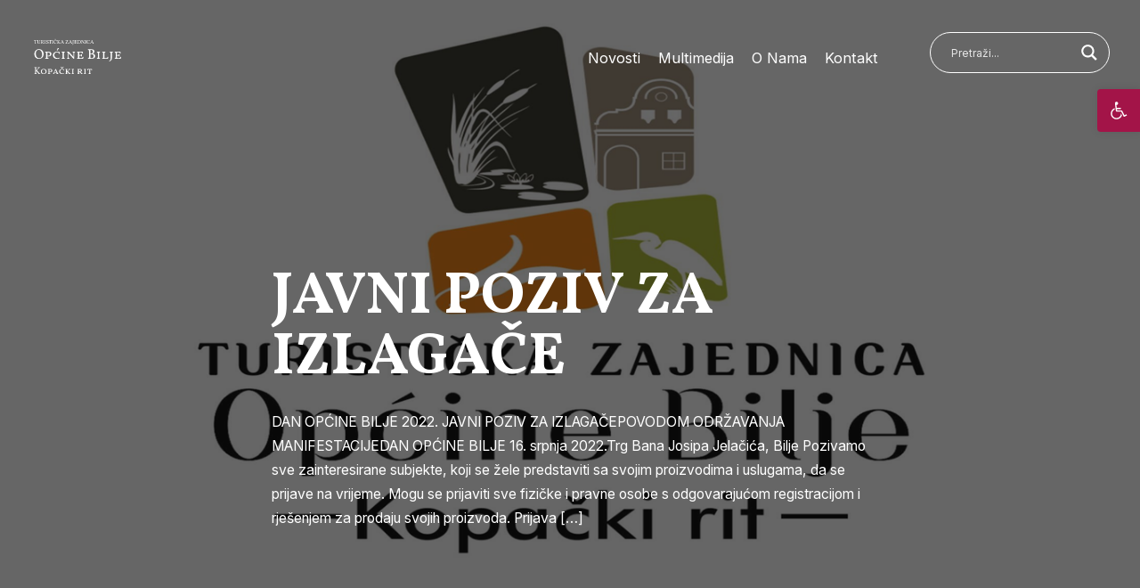

--- FILE ---
content_type: text/css
request_url: https://tzo-bilje.hr/wp-content/themes/tzbilje/dist/css/app.css?
body_size: 33979
content:
@import url('https://fonts.googleapis.com/css2?family=Inter:wght@400;500;600;700&display=swap');
@import url("https://p.typekit.net/p.css?s=1&k=oxe3one&ht=tk&f=6905.6906.6907.6908.6909&a=29781761&app=typekit&e=css");
@import url('https://fonts.googleapis.com/css2?family=Vollkorn:ital,wght@0,400;0,700;0,800;1,400;1,700&display=swap');
/**
* Title: Gator
* Author/s: Mono
* CSS build platform: Webpack
* Node modules instalation: npm i/yarn install
* Node version: 10.14.1 or higher
* Project development build command: npm start/yarn start

* CSS processor: PostCSS
* CSS processor usage: autoprefixing, nesting, variables, minification, color functions
* CSS name convention: BEM

* Global indentation: 4 spaces
* Global units: px
* Global prefix: none

* Browser support: IE11+, last 3 versions of modern browsers, Android 4+, iOS6+
*/
/**
* Vars .......... postcss-simple-vars plugin for defining variables to use accross the project
*/
/*------------------------------------*\
    # vars.globals
\*------------------------------------*/
/**
 * The $unit variable is a global variable to be used
 * in paddings, margins, for sizing and positioning
 */
/**
 * Global radius and rounded
*/
/**
 * Section specific
*/
/*------------------------------------*\
    # vars.typography
\*------------------------------------*/
/* Import custom typography from font provider */
@font-face {
font-family:"Chaparral Pro Regular";
src:url("https://use.typekit.net/af/9da37c/00000000000000003b9aee4e/27/l?primer=7cdcb44be4a7db8877ffa5c0007b8dd865b3bbc383831fe2ea177f62257a9191&fvd=n4&v=3") format("woff2"),url("https://use.typekit.net/af/9da37c/00000000000000003b9aee4e/27/d?primer=7cdcb44be4a7db8877ffa5c0007b8dd865b3bbc383831fe2ea177f62257a9191&fvd=n4&v=3") format("woff"),url("https://use.typekit.net/af/9da37c/00000000000000003b9aee4e/27/a?primer=7cdcb44be4a7db8877ffa5c0007b8dd865b3bbc383831fe2ea177f62257a9191&fvd=n4&v=3") format("opentype");
font-display:auto;font-style:normal;font-weight:400;font-display: swap;
}
@font-face {
font-family:"Chaparral Pro Italic";
src:url("https://use.typekit.net/af/6d0ba6/00000000000000003b9aee4d/27/l?primer=7cdcb44be4a7db8877ffa5c0007b8dd865b3bbc383831fe2ea177f62257a9191&fvd=i4&v=3") format("woff2"),url("https://use.typekit.net/af/6d0ba6/00000000000000003b9aee4d/27/d?primer=7cdcb44be4a7db8877ffa5c0007b8dd865b3bbc383831fe2ea177f62257a9191&fvd=i4&v=3") format("woff"),url("https://use.typekit.net/af/6d0ba6/00000000000000003b9aee4d/27/a?primer=7cdcb44be4a7db8877ffa5c0007b8dd865b3bbc383831fe2ea177f62257a9191&fvd=i4&v=3") format("opentype");
font-display:auto;font-style:italic;font-weight:400;font-display: swap;
}
@font-face {
font-family:"Chaparral Pro Bold";
src:url("https://use.typekit.net/af/20a4c3/00000000000000003b9aee52/27/l?primer=7cdcb44be4a7db8877ffa5c0007b8dd865b3bbc383831fe2ea177f62257a9191&fvd=n7&v=3") format("woff2"),url("https://use.typekit.net/af/20a4c3/00000000000000003b9aee52/27/d?primer=7cdcb44be4a7db8877ffa5c0007b8dd865b3bbc383831fe2ea177f62257a9191&fvd=n7&v=3") format("woff"),url("https://use.typekit.net/af/20a4c3/00000000000000003b9aee52/27/a?primer=7cdcb44be4a7db8877ffa5c0007b8dd865b3bbc383831fe2ea177f62257a9191&fvd=n7&v=3") format("opentype");
font-display:auto;font-style:normal;font-weight:700;font-display: swap;
}
@font-face {
font-family:"Chaparral Pro Bold Italic";
src:url("https://use.typekit.net/af/4bba43/00000000000000003b9aee51/27/l?primer=7cdcb44be4a7db8877ffa5c0007b8dd865b3bbc383831fe2ea177f62257a9191&fvd=i7&v=3") format("woff2"),url("https://use.typekit.net/af/4bba43/00000000000000003b9aee51/27/d?primer=7cdcb44be4a7db8877ffa5c0007b8dd865b3bbc383831fe2ea177f62257a9191&fvd=i7&v=3") format("woff"),url("https://use.typekit.net/af/4bba43/00000000000000003b9aee51/27/a?primer=7cdcb44be4a7db8877ffa5c0007b8dd865b3bbc383831fe2ea177f62257a9191&fvd=i7&v=3") format("opentype");
font-display:auto;font-style:italic;font-weight:700;font-display: swap;
}
@font-face {
font-family:"Chaparral Pro Light";
src:url("https://use.typekit.net/af/d07f20/00000000000000003b9aee4b/27/l?primer=7cdcb44be4a7db8877ffa5c0007b8dd865b3bbc383831fe2ea177f62257a9191&fvd=n3&v=3") format("woff2"),url("https://use.typekit.net/af/d07f20/00000000000000003b9aee4b/27/d?primer=7cdcb44be4a7db8877ffa5c0007b8dd865b3bbc383831fe2ea177f62257a9191&fvd=n3&v=3") format("woff"),url("https://use.typekit.net/af/d07f20/00000000000000003b9aee4b/27/a?primer=7cdcb44be4a7db8877ffa5c0007b8dd865b3bbc383831fe2ea177f62257a9191&fvd=n3&v=3") format("opentype");
font-display:auto;font-style:normal;font-weight:300;font-display: swap;
}
.tk-chaparral-pro { font-family: "chaparral-pro",serif; }
/**
 * Project base line height
 */
/**
* Type weights
*/
/**
* Font stacks
*/
/*------------------------------------*\
    # vars.responsive
\*------------------------------------*/
/* 544px */
/* 543px */
/* 768px */
/* 767px */
/* 992px */
/* 991px */
/* 1200px */
/* 1199px */
/* 1440px */
/* 1439px */
/*------------------------------------*\
    # vars.colors
\*------------------------------------*/
/**
* Generic colors
* Color naming taken from: http://www.color-blindness.com/color-name-hue/
*/
/*
    Shades of gray (pure gray)
    ------------------------------------
    If you need mix some color to gray, use 10% of saturated color
*/
/*  6% - lightness */
/* 17% - lightness */
/* 28% - lightness */
/* 39% - lightness */
/* 50% - lightness */
/* 61% - lightness */
/* 72% - lightness */
/* 83% - lightness */
/* 94% - lightness */
/* Light mode colors */
/**
* Utility colors
*/
/*------------------------------------*\
    # vars.shadows
\*------------------------------------*/
/*you can use grey variables for match your background*/
/*[grey-1, grey2...]*/
/*tested on #efefef background and #fff box*/
/*really close*/
/*//close/**/
/*//regular/**/
/*//smooth/**/
/*//apple like/**/
/**
* Tools .......... typography mixin, floted grid and clearfix
*/
/*------------------------------------*\
    # tools.ricky
\*------------------------------------*/
/**
 * Custom grid based on flexbox.
 * $f-grid-gutter - amount of space between columns
 * $f-grid-columns - number of columns of the grid
 */
/**
 * The flex-col mixin is used for building flexbox grid columns
 */
/**
 * The grid-pull mixin is used for pulling columns using margin-left
 * for the space of a number of columns
 */
/**
 * Row
 */
.row{
    margin-left: -18px;
    margin-right: -18px;
    display: -webkit-box;
    display: -webkit-flex;
    display: -ms-flexbox;
    display: flex;
    -webkit-box-pack: left;
    -webkit-justify-content: left;
        -ms-flex-pack: left;
            justify-content: left;
    -webkit-flex-wrap: wrap;
        -ms-flex-wrap: wrap;
            flex-wrap: wrap;
}
.row--align-middle {
        -webkit-box-align: center;
        -webkit-align-items: center;
            -ms-flex-align: center;
                align-items: center;
    }
/**
 * Column
 */
.col {
    padding-left: 18px;
    padding-right: 18px;
    -webkit-transition: all 250ms ease-out;
    transition: all 250ms ease-out;
}
/**
* Generic .......... normalize or reset CSS, box sizing
*/
/*! normalize.css v8.0.1 | MIT License | github.com/necolas/normalize.css */
/* Document
   ========================================================================== */
/**
 * 1. Correct the line height in all browsers.
 * 2. Prevent adjustments of font size after orientation changes in iOS.
 */
html {
  line-height: 1.15; /* 1 */
  -webkit-text-size-adjust: 100%; /* 2 */
}
/* Sections
   ========================================================================== */
/**
 * Remove the margin in all browsers.
 */
body {
  margin: 0;
}
/**
 * Render the `main` element consistently in IE.
 */
main {
  display: block;
}
/**
 * Correct the font size and margin on `h1` elements within `section` and
 * `article` contexts in Chrome, Firefox, and Safari.
 */
h1 {
  font-size: 2em;
  margin: 0.67em 0;
}
/* Grouping content
   ========================================================================== */
/**
 * 1. Add the correct box sizing in Firefox.
 * 2. Show the overflow in Edge and IE.
 */
hr {
  box-sizing: content-box; /* 1 */
  height: 0; /* 1 */
  overflow: visible; /* 2 */
}
/**
 * 1. Correct the inheritance and scaling of font size in all browsers.
 * 2. Correct the odd `em` font sizing in all browsers.
 */
pre {
  font-family: monospace, monospace; /* 1 */
  font-size: 1em; /* 2 */
}
/* Text-level semantics
   ========================================================================== */
/**
 * Remove the gray background on active links in IE 10.
 */
a {
  background-color: transparent;
}
/**
 * 1. Remove the bottom border in Chrome 57-
 * 2. Add the correct text decoration in Chrome, Edge, IE, Opera, and Safari.
 */
abbr[title] {
  border-bottom: none; /* 1 */
  text-decoration: underline; /* 2 */
  -webkit-text-decoration: underline dotted;
          text-decoration: underline dotted; /* 2 */
}
/**
 * Add the correct font weight in Chrome, Edge, and Safari.
 */
b,
strong {
  font-weight: bolder;
}
/**
 * 1. Correct the inheritance and scaling of font size in all browsers.
 * 2. Correct the odd `em` font sizing in all browsers.
 */
code,
kbd,
samp {
  font-family: monospace, monospace; /* 1 */
  font-size: 1em; /* 2 */
}
/**
 * Add the correct font size in all browsers.
 */
small {
  font-size: 80%;
}
/**
 * Prevent `sub` and `sup` elements from affecting the line height in
 * all browsers.
 */
sub,
sup {
  font-size: 75%;
  line-height: 0;
  position: relative;
  vertical-align: baseline;
}
sub {
  bottom: -0.25em;
}
sup {
  top: -0.5em;
}
/* Embedded content
   ========================================================================== */
/**
 * Remove the border on images inside links in IE 10.
 */
img {
  border-style: none;
}
/* Forms
   ========================================================================== */
/**
 * 1. Change the font styles in all browsers.
 * 2. Remove the margin in Firefox and Safari.
 */
button,
input,
optgroup,
select,
textarea {
  font-family: inherit; /* 1 */
  font-size: 100%; /* 1 */
  line-height: 1.15; /* 1 */
  margin: 0; /* 2 */
}
/**
 * Show the overflow in IE.
 * 1. Show the overflow in Edge.
 */
button,
input { /* 1 */
  overflow: visible;
}
/**
 * Remove the inheritance of text transform in Edge, Firefox, and IE.
 * 1. Remove the inheritance of text transform in Firefox.
 */
button,
select { /* 1 */
  text-transform: none;
}
/**
 * Correct the inability to style clickable types in iOS and Safari.
 */
button,
[type="button"],
[type="reset"],
[type="submit"] {
  -webkit-appearance: button;
}
/**
 * Remove the inner border and padding in Firefox.
 */
button::-moz-focus-inner,
[type="button"]::-moz-focus-inner,
[type="reset"]::-moz-focus-inner,
[type="submit"]::-moz-focus-inner {
  border-style: none;
  padding: 0;
}
/**
 * Restore the focus styles unset by the previous rule.
 */
button:-moz-focusring,
[type="button"]:-moz-focusring,
[type="reset"]:-moz-focusring,
[type="submit"]:-moz-focusring {
  outline: 1px dotted ButtonText;
}
/**
 * Correct the padding in Firefox.
 */
fieldset {
  padding: 0.35em 0.75em 0.625em;
}
/**
 * 1. Correct the text wrapping in Edge and IE.
 * 2. Correct the color inheritance from `fieldset` elements in IE.
 * 3. Remove the padding so developers are not caught out when they zero out
 *    `fieldset` elements in all browsers.
 */
legend {
  box-sizing: border-box; /* 1 */
  color: inherit; /* 2 */
  display: table; /* 1 */
  max-width: 100%; /* 1 */
  padding: 0; /* 3 */
  white-space: normal; /* 1 */
}
/**
 * Add the correct vertical alignment in Chrome, Firefox, and Opera.
 */
progress {
  vertical-align: baseline;
}
/**
 * Remove the default vertical scrollbar in IE 10+.
 */
textarea {
  overflow: auto;
}
/**
 * 1. Add the correct box sizing in IE 10.
 * 2. Remove the padding in IE 10.
 */
[type="checkbox"],
[type="radio"] {
  box-sizing: border-box; /* 1 */
  padding: 0; /* 2 */
}
/**
 * Correct the cursor style of increment and decrement buttons in Chrome.
 */
[type="number"]::-webkit-inner-spin-button,
[type="number"]::-webkit-outer-spin-button {
  height: auto;
}
/**
 * 1. Correct the odd appearance in Chrome and Safari.
 * 2. Correct the outline style in Safari.
 */
[type="search"] {
  -webkit-appearance: textfield; /* 1 */
  outline-offset: -2px; /* 2 */
}
/**
 * Remove the inner padding in Chrome and Safari on macOS.
 */
[type="search"]::-webkit-search-decoration {
  -webkit-appearance: none;
}
/**
 * 1. Correct the inability to style clickable types in iOS and Safari.
 * 2. Change font properties to `inherit` in Safari.
 */
::-webkit-file-upload-button {
  -webkit-appearance: button; /* 1 */
  font: inherit; /* 2 */
}
/* Interactive
   ========================================================================== */
/*
 * Add the correct display in Edge, IE 10+, and Firefox.
 */
details {
  display: block;
}
/*
 * Add the correct display in all browsers.
 */
summary {
  display: list-item;
}
/* Misc
   ========================================================================== */
/**
 * Add the correct display in IE 10+.
 */
template {
  display: none;
}
/**
 * Add the correct display in IE 10.
 */
[hidden] {
  display: none;
}
/*------------------------------------*\
    # generic.boxsizing
\*------------------------------------*/
*,
*:before,
*:after {
    box-sizing: inherit;
}
html {
    box-sizing: border-box;
}
/**
* Base .......... base structural stylings for setting the body, typography and other base styles (no classes should be added here)
*/
/*------------------------------------*\
    # base.globals
\*------------------------------------*/
/**
 * Initialize typomatic in project (sets font-size and line-height
 * on html selector.
 */
html {
    height: 100%;
    /* font-size: responsive; */
    /* scroll-behavior: smooth; */
}
body {
    min-height: 100%;
    overflow-x: hidden;
    margin: 0;
    /* background: $body-background; */

    font-family: 'Inter', -apple-system, BlinkMacSystemFont,
			"Segoe UI", "Roboto", "Oxygen",
			"Ubuntu", "Cantarell", "Fira Sans",
			"Droid Sans", "Helvetica Neue",
			sans-serif, Helvetica, Arial, sans-serif;
    line-height: 1.5;
    color: #262729;
}
img {
    max-width: 100%;
    vertical-align: middle;
}
svg {
    max-width: 100%;
}
/*------------------------------------*\
    # base.typography
\*------------------------------------*/
/**
 * Headings
 */
h1, h2, h3, h4, h5, h6 {
    margin: 0;
    font-family: 'Vollkorn', Georgia, Times, serif;
    font-weight: 700;
}
h1 {
        font-size:calc(20.57143px + 0.44643vw);

        line-height:calc(38.85714px + 0.35714vw);
}
@media screen and (min-width: 1440px){
h1{
line-height:44px;
}
}
@media screen and (max-width: 320px){
h1{
line-height:40px;
}
}
@media screen and (min-width: 1440px){
h1{
font-size:27px;
}
}
@media screen and (max-width: 320px){
h1{
font-size:22px;
}
}
h2 {
        font-size:calc(16.85714px + 0.35714vw);

        line-height:calc(29.71429px + 0.71429vw);
}
@media screen and (min-width: 1440px){
h2{
line-height:40px;
}
}
@media screen and (max-width: 320px){
h2{
line-height:32px;
}
}
@media screen and (min-width: 1440px){
h2{
font-size:22px;
}
}
@media screen and (max-width: 320px){
h2{
font-size:18px;
}
}
h3 {
        font-size:calc(15.42857px + 0.17857vw);

        line-height:calc(26.85714px + 0.35714vw);
}
@media screen and (min-width: 1440px){
h3{
line-height:32px;
}
}
@media screen and (max-width: 320px){
h3{
line-height:28px;
}
}
@media screen and (min-width: 1440px){
h3{
font-size:18px;
}
}
@media screen and (max-width: 320px){
h3{
font-size:16px;
}
}
/**
 * Paragraphs
 */
p {
    font-size:calc(13.42857px + 0.17857vw);

    line-height:calc(22.85714px + 0.35714vw);
    margin: 0;
}
@media screen and (min-width: 1440px){
p{
line-height:28px;
}
}
@media screen and (max-width: 320px){
p{
line-height:24px;
}
}
@media screen and (min-width: 1440px){
p{
font-size:16px;
}
}
@media screen and (max-width: 320px){
p{
font-size:14px;
}
}
/**
 * Lists (ol, ul, dd)
 */
ol, ul, dl {
    margin: 0;
    padding: 0;
    list-style: none;
}
.smjestaj-template-default .article--single__text ul{list-style: disc; margin-left:10px;}
ol {}
ol li {}
ul {}
ul li {}
dd {}
dl dt {}
dl dd {}
/**
 * Anchors
 */
a {
    color: #A31448;
    text-decoration: none;
    -webkit-text-decoration-skip: ink;
            text-decoration-skip-ink: auto; /* Ensure that underlines don’t pass through descenders. */
    -webkit-transition: all 250ms cubic-bezier(0.65, 0, 0.17, 0.98);
    transition: all 250ms cubic-bezier(0.65, 0, 0.17, 0.98);
}
a:link {}
a:hover {
    color: rgb(230, 55, 119);
}
a:focus {
    outline: 0;
    border-radius: 2px;
    box-shadow: 0 0 0 2px rgb(230, 55, 119);
    color: rgb(230, 55, 119);
}
a:visited {}
/**
 * Typographic details
 */
hr {
    border-top: 1px solid #bfbfbf;
}
em {}
b, strong {
    font-weight: bold
}
address {}
small {}
pre {}
code {
    background-color: rgb(255, 255, 255);
    padding: 2px;
    color: rgb(230, 55, 119);
}
sub {}
sup {}
strike {}
/**
* Components .......... resuable components for all projects
*/
/*------------------------------------*\
    # component.layout
\*------------------------------------*/
.l {

    /* &__public {
        display: grid;
        grid-template-columns: 1fr;
        height: 100%;
        min-height: 100vh;

        background: $body-background;

        @media (--screen-from-lrg) {
            align-items: center;
            justify-content: center;
            grid-template-columns: 450px 1fr;
            height: 100%;
        }

        @media (--screen-from-xlrg) {
            grid-template-columns: 600px 1fr;
        }
    } */
}
.l__featured {
        display: grid;
        grid-template-columns: 1fr 300px;
        grid-gap: 48px;

        /* @media (--screen-from-lrg) {
            align-items: center;
            justify-content: center;
            grid-template-columns: 450px 1fr;
            height: 100%;
        }

        @media (--screen-from-xlrg) {
            grid-template-columns: 600px 1fr;
        } */
    }
/*------------------------------------*\
    # component.container
\*------------------------------------*/
.container {
    width: 100%;
    margin: 0 auto;
}
.container--sml {
    	max-width: 768px;
    }
.container--base {
        max-width: 1440px;
        padding: 0 24px;

        /* @media (--screen-from-lrg) {
            margin: calc($unit * 10) auto;
        } */
    }
.container--main {
        margin-top: 36px;
    }
@media (min-width: 62em) {
.container--main {
            margin-top: 64px
    }
        }
.container--header {
        max-width: 1440px;
    }
.container--footer {
        max-width: 1440px;
    }
.container--contact {
        padding: 24px;

        background-color: #ffffff;
        border-radius: 6px;
    }
@media (min-width: 48em) {
.container--contact {
            padding: 80px
    }
        }
/*------------------------------------*\
    # component.section
\*------------------------------------*/
.section__title {
        position: relative;

        display: -webkit-box;

        display: -webkit-flex;

        display: -ms-flexbox;

        display: flex;
        -webkit-box-pack: center;
        -webkit-justify-content: center;
            -ms-flex-pack: center;
                justify-content: center;
        -webkit-box-align: center;
        -webkit-align-items: center;
            -ms-flex-align: center;
                align-items: center;

        margin-bottom: 16px;

        font-family: 'Vollkorn', Georgia, Times, serif;
        font-size: 14px;
        line-height: 22px;
        font-weight: 400;
        text-align: center;
        text-transform: uppercase;
        letter-spacing: 0.18em;
    }
@media (min-width: 48em) {
.section__title {
            margin-bottom: 36px
    }
        }
.section__title::before,
        .section__title::after {
            content: "";

            display: inline-block;
            width: 30%;
            height: 1px;

            background-color: rgba(46, 46, 46, 0.2);
        }
.section__title span {
            display: inline-block;
            min-width: 200px;
            padding: 0 12px;

            color: rgba(46, 46, 46, 0.4);
        }
@media (min-width: 48em) {
.section__title span {
                padding: 0 48px
        }
            }
.section__title--full::before,
            .section__title--full::after {
                width: 100%;
            }
.section--primary {
        margin-bottom: 24px;
    }
@media (min-width: 62em) {
.section--primary {
            margin-bottom: 48px;
            padding: 0 32px
    }
        }
.section--primary--alt {
            margin-bottom: 0;
        }
/* Used for layout on Multimedija page */
@media (min-width: 48em) {
.section--media {
            display: grid;
            grid-template-columns: repeat(2, 1fr);
            grid-gap: 24px
    }
        }
@media (min-width: 62em) {
.section--media {
            grid-template-columns: repeat(3, 1fr)
    }
        }
.section--media .wp-block-embed iframe {
                border-radius: 6px;
            }
@media (min-width: 48em) {
.section--media .wp-block-embed iframe {
                    max-height: 180px
            }
                }
@media (min-width: 62em) {
.section--media .wp-block-embed iframe {
                    max-height: 170px
            }
                }
@media (min-width: 75em) {
.section--media .wp-block-embed iframe {
                    max-height: 240px
            }
                }
.section--media .wp-block-embed figcaption {
                text-align: center;
                font-weight: bold;
            }
/* Used for highlights (izdvojeno) section on the homepage */
@media (min-width: 62em) {
.section--highlights {
            display: -webkit-box;
            display: -webkit-flex;
            display: -ms-flexbox;
            display: flex;
            -webkit-box-pack: justify;
            -webkit-justify-content: space-between;
                -ms-flex-pack: justify;
                    justify-content: space-between;
    
            width: 100%
    }
    
            .section--highlights .article--secondary {
                -webkit-flex-basis: calc(33.33333% - 24px);
                    -ms-flex-preferred-size: calc(33.33333% - 24px);
                        flex-basis: calc(33.33333% - 24px);
            }
        }
.section--highlights .article--secondary:last-of-type {
                margin-bottom: 0;
            }
@media (min-width: 62em) {
.section--highlights .article--secondary {
                -webkit-flex-basis: calc(33.33333% - 24px);
                    -ms-flex-preferred-size: calc(33.33333% - 24px);
                        flex-basis: calc(33.33333% - 24px)
        }
            }
/*------------------------------------*\
    # component.hero
\*------------------------------------*/
.c-hero {
    overflow: hidden;
    
    z-index: 1;
    position: relative;

    display: -webkit-box;

    display: -webkit-flex;

    display: -ms-flexbox;

    display: flex;
    -webkit-box-align: center;
    -webkit-align-items: center;
        -ms-flex-align: center;
            align-items: center;

    width: 100%;
    height: 80vh;

    background-image: url("../img/hero.jpg");
    background-repeat: no-repeat;
    background-size: cover;
    background-position: center;
}
.c-hero__copy {
        max-width: 1440px;
        margin: 24px;
    }
@media (min-width: 62em) {
.c-hero__copy {
            margin: 0 0 0 12vw;
            padding: 40px 64px
    }
        }
.c-hero__copy__title {
            margin-bottom: 16px;

            font-family: 'Vollkorn', Georgia, Times, serif;
            color: #ffffff;
        }
.c-hero__copy__title span:first-child {
                display: block;
                margin-bottom: 12px;

                font-family: 'Vollkorn', Georgia, Times, serif;
                font-size:calc(41.14286px + 2.14286vw);
                line-height:calc(52.57143px + 2.32143vw);
                font-style: italic;
                font-weight: 100;
            }
@media (min-width: 62em) {
.c-hero__copy__title span:first-child {
                    margin-bottom: 12px
            }
                }
@media screen and (min-width: 1440px){
.c-hero__copy__title span:first-child{
line-height:86px;
}
}
@media screen and (max-width: 320px){
.c-hero__copy__title span:first-child{
line-height:60px;
}
}
@media screen and (min-width: 1440px){
.c-hero__copy__title span:first-child{
font-size:72px;
}
}
@media screen and (max-width: 320px){
.c-hero__copy__title span:first-child{
font-size:48px;
}
}
.c-hero__copy__title span:last-child {
                display: block;
                margin-left: 48px;

                font-size:calc(72px + 7.5vw);
                line-height:calc(72px + 7.5vw);
                text-transform: uppercase;
                font-weight: 100;
            }
@media (min-width: 62em) {
.c-hero__copy__title span:last-child {
                    margin-left: 144px
            }
                }
@media screen and (min-width: 1440px){
.c-hero__copy__title span:last-child{
line-height:180px;
}
}
@media screen and (max-width: 320px){
.c-hero__copy__title span:last-child{
line-height:96px;
}
}
@media screen and (min-width: 1440px){
.c-hero__copy__title span:last-child{
font-size:180px;
}
}
@media screen and (max-width: 320px){
.c-hero__copy__title span:last-child{
font-size:96px;
}
}
.c-hero__copy__links {
            max-width: 300px;
            margin-left: 48px;
        }
@media (min-width: 62em) {
.c-hero__copy__links {
                margin-left: 144px
        }
            }
.c-hero__copy__links a {
                opacity: 0.75;
                
                display: inline-block;
                padding: 8px;

                font-size: 16px;
                color: #ffffff;
                text-decoration: underline;
            }
.c-hero__copy__links a:hover {
                    opacity: 1;
                }
/*------------------------------------*\
    # component.membership
\*------------------------------------*/
.c-membership__wrapper {
        display: -webkit-box;
        display: -webkit-flex;
        display: -ms-flexbox;
        display: flex;
        -webkit-box-orient: vertical;
        -webkit-box-direction: normal;
        -webkit-flex-direction: column;
            -ms-flex-direction: column;
                flex-direction: column;
        -webkit-box-pack: start;
        -webkit-justify-content: flex-start;
            -ms-flex-pack: start;
                justify-content: flex-start;
        -webkit-box-align: start;
        -webkit-align-items: flex-start;
            -ms-flex-align: start;
                align-items: flex-start;

        width: 100%;
        height: 100%;
        min-height: 100vh;

        padding: 24px 40px;
    }
@media (min-width: 48em) {
.c-membership__wrapper {
            -webkit-box-align: center;
            -webkit-align-items: center;
                -ms-flex-align: center;
                    align-items: center
    }
        }
@media (min-width: 62em) {
.c-membership__wrapper {
            position: relative;
            -webkit-box-align: center;
            -webkit-align-items: center;
                -ms-flex-align: center;
                    align-items: center;
            -webkit-box-pack: center;
            -webkit-justify-content: center;
                -ms-flex-pack: center;
                    justify-content: center
    }

        }
.c-membership__form {
        display: -webkit-box;
        display: -webkit-flex;
        display: -ms-flexbox;
        display: flex;
        -webkit-box-orient: vertical;
        -webkit-box-direction: normal;
        -webkit-flex-direction: column;
            -ms-flex-direction: column;
                flex-direction: column;

        width: 100%;
        height: 100%;

        padding-top: 8px;
    }
@media (min-width: 48em) {
.c-membership__form {
            width: 500px
    }
        }
@media (min-width: 62em) {
.c-membership__form {
            -webkit-box-pack: center;
            -webkit-justify-content: center;
                -ms-flex-pack: center;
                    justify-content: center;
            width: 400px
    }
        }
.c-membership__form__title {
            margin-bottom: 8px;

            font-size:calc(16.85714px + 0.35714vw);

            line-height:calc(29.71429px + 0.71429vw);
        }
@media (min-width: 48em) {
.c-membership__form__title {
                margin-bottom: 24px
        }
            }
@media screen and (min-width: 1440px){
.c-membership__form__title{
line-height:40px;
}
}
@media screen and (max-width: 320px){
.c-membership__form__title{
line-height:32px;
}
}
@media screen and (min-width: 1440px){
.c-membership__form__title{
font-size:22px;
}
}
@media screen and (max-width: 320px){
.c-membership__form__title{
font-size:18px;
}
}
.c-membership__cta {
        padding-bottom: 16px;
    }
@media (min-width: 62em) {
.c-membership__cta {
            position: absolute;
            top: 32px;
            right: 32px;
            left: auto;

            padding-bottom: 0
    }
        }
.c-membership__hero {
        display: none;
        opacity: 0;
        visibility: hidden;
        -webkit-transform: translateX(-100%);
            -ms-transform: translateX(-100%);
                transform: translateX(-100%);
        -webkit-transition: all 250ms cubic-bezier(0.65, 0, 0.17, 0.98);
        transition: all 250ms cubic-bezier(0.65, 0, 0.17, 0.98);
    }
@media (min-width: 62em) {
.c-membership__hero {
            display: block;
            background-image: url("../../assets/images/hero.png");
            background-size: cover;
            background-position: center center;
            width: 100%;
            height: 100%;
            min-height: 100vh;
            text-align: center;

            padding: 80px;

            opacity: 1;
            visibility: visible;
            -webkit-transform: translateX(0%);
                -ms-transform: translateX(0%);
                    transform: translateX(0%)
    }
        }
/*------------------------------------*\
    # component.c-inputgroup
\*------------------------------------*/
.c-inputgroup {
    display: table;
    position: relative;
    border-collapse: collapse;
    width: 100%;
}
.c-inputgroup--main {
        display: table-cell;
        width: 100%;
    }
.c-inputgroup--aside {
        display: table-cell;
        width: 1%;
        white-space: nowrap;
        vertical-align: middle;
    }
/*------------------------------------*\
    # component.page
\*------------------------------------*/
.c-page__header {
        overflow: hidden;

        z-index: 1;
        position: relative;

        display: -webkit-box;

        display: -webkit-flex;

        display: -ms-flexbox;

        display: flex;
        -webkit-box-pack: center;
        -webkit-justify-content: center;
            -ms-flex-pack: center;
                justify-content: center;
        -webkit-box-align: center;
        -webkit-align-items: center;
            -ms-flex-align: center;
                align-items: center;

        width: 100%;
        padding: 200px 24px 24px;
        
        background-repeat: no-repeat;
        background-size: cover;
        background-position: center;
    }
@media (min-width: 48em) {
.c-page__header {
            padding: 300px 80px 80px
    }
        }
.c-page__header::after {
            content: "";

            opacity: 0.6;

            z-index: 2;
            position: absolute;
            top: 0;
            right: 0;
            bottom: 0;
            left: 0;

            width: 100%;
            background-color: #000000;
        }
.c-page__header__content {
            z-index: 5;
            position: relative;

            max-width: 670px;
        }
.c-page__header__content p {
                color: #ffffff;
            }
.c-page__header__title {
            z-index: 5;
            position: relative;

            margin-bottom: 24px;
            
            font-family: 'Vollkorn', Georgia, Times, serif;

            font-size:calc(25.71429px + 3.21429vw);
    
            line-height:calc(41.14286px + 2.14286vw);

            color: #ffffff;
        }
.c-page__header__title--search span {
                    display: block;
                }
.c-page__header__title--search span:first-of-type {
                        margin-bottom: 16px;
                        font-size: 32px;
                        line-height: 48px;
                    }
@media screen and (min-width: 1440px){
.c-page__header__title{
line-height:72px;
}
}
@media screen and (max-width: 320px){
.c-page__header__title{
line-height:48px;
}
}
@media screen and (min-width: 1440px){
.c-page__header__title{
font-size:72px;
}
}
@media screen and (max-width: 320px){
.c-page__header__title{
font-size:36px;
}
}
.c-page__main {
        padding: 24px;
        padding-top: 32px;
    }
/*------------------------------------*\
    # component.logo
\*------------------------------------*/
.c-logo {
    margin: 0;
    min-width: 100px;
}
.c-logo__image {
        padding: 24px;
    }
.c-logo--footer {
        max-width: 300px;
        margin-bottom: 24px;
    }
@media (min-width: 75em) {
.c-logo--footer {
            max-width: 200px
    }
        }
/*------------------------------------*\
    # component.table
\*------------------------------------*/
.table {
	display: table;
}
.table--primary {
		table-layout: fixed;
		width: 100%;
		border-collapse: collapse;
	}
.table--primary__thead {
			display: table-header-group;
		}
.table--primary__tbody {
			display: table-row-group;
		}
.table--primary__tfoot {
			display: table-footer-group;
		}
.table--primary__tr {
			display: table-row;
		}
.table--primary__th {
			display: table-cell;
			padding: 8px;
			border: 1px solid #d4d4d4;
			text-align: left;
		}
.table--primary__td {
			display: table-cell;
			padding: 8px;
			border: 1px solid #d4d4d4;
			text-align: left;
			font-weight: 400;
		}
/*------------------------------------*\
    # component.c-btn
\*------------------------------------*/
.c-btn {
    /**
     * Button base
    */
    /* To keep the button inline, and flex container at the same time */
    display: -webkit-inline-box;
    display: -webkit-inline-flex;
    display: -ms-inline-flexbox;
    display: inline-flex;
    -webkit-box-align: center;
    -webkit-align-items: center;
        -ms-flex-align: center;
            align-items: center;
    -webkit-align-self: center;
        -ms-flex-item-align: center;
            align-self: center;
    -webkit-box-pack: center;
    -webkit-justify-content: center;
        -ms-flex-pack: center;
            justify-content: center;

    -ms-touch-action: manipulation;

        touch-action: manipulation;
    -webkit-user-select: none;
       -moz-user-select: none;
        -ms-user-select: none;
            user-select: none;

    cursor: pointer;
    white-space: nowrap;
    text-decoration: none;
    text-align: center;
}
.c-btn:focus {
        outline: 0;
    }
.c-btn{
    min-width: 100px;
    font-family: 'Inter', -apple-system, BlinkMacSystemFont,
			"Segoe UI", "Roboto", "Oxygen",
			"Ubuntu", "Cantarell", "Fira Sans",
			"Droid Sans", "Helvetica Neue",
			sans-serif, Helvetica, Arial, sans-serif;
    font-weight: 500;
    border-radius: 1000px;
    -webkit-transition: all 300ms cubic-bezier(0.65, 0, 0.17, 0.98);
    transition: all 300ms cubic-bezier(0.65, 0, 0.17, 0.98);
}
/**
     * Button sizes
    */
.c-btn--xsml {
        font-size: 12px;
        padding: 4px 12px;
    }
/**
     * Button base project styling
    */
.c-btn--sml {
        font-size: 16px;
        padding: 4px 16px;
    }
.c-btn--base {
        font-size: 16px;
        padding: 8px 20px;
    }
.c-btn--med {
        font-size: 16px;
        padding: 12px 32px;
    }
.c-btn--lrg {
        font-size: 18px;
        padding: 16px 36px;
    }
/**
     * Button styles
    */
.c-btn--primary {
        background: #A31448;
        color: #F5F5F5;
        border: 1px solid transparent;
    }
.c-btn--primary:hover {
            background: rgb(138, 20, 63);
        }
.c-btn--primary:focus {
            border: 1px solid rgb(230, 55, 119);
        }
.c-btn--secondary {
        background: rgb(230, 55, 119);
        color: white;
        border: 1px solid transparent;
    }
.c-btn--secondary:hover {
            background: rgb(204, 56, 110);
        }
.c-btn--outline {
        border: 1px solid #A31448;
        background: #ffffff;
        color: #A31448;
    }
.c-btn--outline:hover,
        .c-btn--outline:focus {
            background: #A31448;
            color: #ffffff;
        }
.c-btn--negative {
        border: 1px solid transparent;
        background: #ffffff;
        color: #F5F5F5;
    }
.c-btn--negative:hover,
        .c-btn--negative:focus {
            border: 1px solid #ffffff;
            background: transparent;
            color: #ffffff;
        }
.c-btn--neutral {
        background: #636363;
        color: white;
        border: 1px solid transparent;
    }
.c-btn--neutral:hover {
            background: rgb(90, 90, 90);
        }
.c-btn--neutral:focus {
            border: 2px solid rgb(230, 55, 119);
        }
.c-btn--ghost {
        background-color: transparent;
        color: #ffffff;
        border: 1px solid #ffffff;
    }
.c-btn--ghost:hover {
            border: 1px solid rgba(255, 255, 255, 0.7);
        }
.c-btn--ghost:focus {
            border: 1px solid rgb(230, 55, 119);
            box-shadow:0px 0px 0px 2px rgb(230, 55, 119) inset;
        }
/* Special buttons */
.c-btn.has-icon {
        position: relative;
        padding-right: 48px;
        display: -webkit-inline-box;
        display: -webkit-inline-flex;
        display: -ms-inline-flexbox;
        display: inline-flex;
        -webkit-box-align: center;
        -webkit-align-items: center;
            -ms-flex-align: center;
                align-items: center;
    }
.c-btn.has-icon:before,
        .c-btn.has-icon:after {
            content: "";
            position: absolute;
            display: inline-block;
            background-color: currentColor;
            -webkit-transition: all 250ms ease-out;
            transition: all 250ms ease-out;
        }
.c-btn.has-icon:before {
            right: 20px;
            width: 20px;
            height: 1px;
        }
.c-btn.has-icon:after {
            right: 20px;
            width: 7px;
            height: 7px;
            background: transparent;
            border-top: 1px solid currentColor;
            border-right: 1px solid currentColor;
            -webkit-transform: rotate(45deg);
                -ms-transform: rotate(45deg);
                    transform: rotate(45deg);
            -webkit-transform-origin: center;
                -ms-transform-origin: center;
                    transform-origin: center;
        }
.c-btn.has-icon:hover,
        .c-btn.has-icon:focus {
            padding-right: 64px;
        }
.c-btn.has-icon:hover:before, .c-btn.has-icon:focus:before {
                background-color: #ffffff;
                width: 32px;
            }
.c-btn.has-icon:hover:after, .c-btn.has-icon:focus:after {
                border-top: 1px solid #ffffff;
                border-right: 1px solid #ffffff;
            }
.c-btn.is-disabled,
    .c-btn[disabled] {
        pointer-events: none;
        opacity: 0.5;
        border-color: transparent;
    }
.c-btn[aria-busy="true"],
    .c-btn.loading {
        overflow: hidden;
        opacity: 1;
        position: relative;
        cursor: not-allowed !important;
        pointer-events: none !important;
        background-color: rgba(163, 20, 72, 0.5);
    }
.c-btn[aria-busy="true"] span, .c-btn.loading span {
            z-index: 1;
        }
.c-btn[aria-busy="true"]:before, .c-btn.loading:before {
            z-index: 0;
            content: "";
            position: absolute;
            bottom: 0;
            height: 4px;
            background-color: rgba(163, 20, 72, 0.8);
            -webkit-animation: buttonBusy 2000ms cubic-bezier(0.65, 0, 0.17, 0.98) infinite !important;
                    animation: buttonBusy 2000ms cubic-bezier(0.65, 0, 0.17, 0.98) infinite !important;
        }
.c-btn[aria-busy="true"]:focus, .c-btn.loading:focus {
            box-shadow: none !important;
        }
.c-btn[aria-busy="true"]:active, .c-btn.loading:active {
            -webkit-transform: none !important;
                -ms-transform: none !important;
                    transform: none !important;
        }
/* Busy button animation */
@-webkit-keyframes buttonBusy {
    100% {
        left: 100%;
        width: 50%;
    }

    50% {
        left: 0;
        width: 100%;
    }

    0% {
        left: 0;
        width: 0;
    }
}
@keyframes buttonBusy {
    100% {
        left: 100%;
        width: 50%;
    }

    50% {
        left: 0;
        width: 100%;
    }

    0% {
        left: 0;
        width: 0;
    }
}
/*------------------------------------*\
    # component.input
\*------------------------------------*/
.c-input {
    /**
     * Input base
     */
    display: -webkit-inline-box;
    display: -webkit-inline-flex;
    display: -ms-inline-flexbox;
    display: inline-flex;
    width: 100%;

    vertical-align: middle;
    cursor: auto;
    -ms-touch-action: manipulation;
        touch-action: manipulation;
    -moz-appearance: none;
         appearance: none;
    -webkit-transition: border-color 200ms;
    transition: border-color 200ms;
    -webkit-appearance: none;
    border-radius: 6px;
    background-color: transparent;

    /**
     * Input base project styling
     */
    color: #262729;
    font-family: 'Inter', -apple-system, BlinkMacSystemFont,
			"Segoe UI", "Roboto", "Oxygen",
			"Ubuntu", "Cantarell", "Fira Sans",
			"Droid Sans", "Helvetica Neue",
			sans-serif, Helvetica, Arial, sans-serif;
    border: 1px solid #ddd;
    border-radius: 6px;
    -webkit-transition: all 250ms cubic-bezier(0.65, 0, 0.17, 0.98);
    transition: all 250ms cubic-bezier(0.65, 0, 0.17, 0.98);
}
.c-input::-webkit-input-placeholder {
        color: rgba(38, 39, 41, 0.8);
    }
.c-input::-moz-placeholder {
        color: rgba(38, 39, 41, 0.8);
    }
.c-input:-ms-input-placeholder {
        color: rgba(38, 39, 41, 0.8);
    }
.c-input::-ms-input-placeholder {
        color: rgba(38, 39, 41, 0.8);
    }
.c-input::placeholder {
        color: rgba(38, 39, 41, 0.8);
    }
.c-input::-webkit-inner-spin-button,
    .c-input::-webkit-outer-spin-button {
        -webkit-appearance: none;
        margin: 0;
    }
.c-input:invalid {
        border: 1px solid #f44336;
    }
.c-input:focus {
        outline: 0;
        border: 1px solid #A31448;
    }
.c-input:-moz-focusring {
        color: transparent;
        text-shadow: 0 0 0 #000;
    }
.c-input:-webkit-autofill,
    .c-input:-webkit-autofill:hover,
    .c-input:-webkit-autofill:focus,
    .c-input:-webkit-autofill:active{
        -webkit-box-shadow: 0 0 0 30px white inset !important;
    }
/**
     * Input sizes
     */
.c-input--sml {
        font-size: 12px;
        height: 32px;
        line-height: 32px;
        padding: 16px 12px;
    }
.c-input--base {
        font-size: 16px;
        padding: 8px 20px;
    }
.c-input--med {
        font-size: 16px;
        padding: 12px 16px;
    }
.c-input--lrg {
        font-size: 22px;
        height: 48px;
        line-height: 48px;
    }
/**
     * Input types
     */
.c-input--text {
        width: 100%;
    }
.c-input--textarea {
        width: 100%;
        max-width: 100%;
    }
.c-input--select,
    .c-input--date,
    .c-input--search,
    .c-input--time,
    .c-input--currency {
        padding-right: 40px;

        background-repeat: no-repeat;
        background-size: 12px 12px;
        background-position: calc(100% - 16px) center;
        vertical-align: middle;
    }
.c-input--date {
        background-image: url(
            "data:image/svg+xml;charset=utf-8,%3Csvg xmlns='http://www.w3.org/2000/svg' viewBox='0 0 24 24' fill='%23262729'%3E%3Cpath d='M21.5 3h-2.75a.25.25 0 01-.25-.25V1a1 1 0 00-2 0v4.75a.75.75 0 01-.75.75.75.75 0 01-.75-.75V3.5a.5.5 0 00-.5-.5H8.25A.25.25 0 018 2.751V1a1 1 0 10-2 0v4.75a.75.75 0 01-.75.75.75.75 0 01-.75-.75V3.5A.5.5 0 004 3H2.5a2 2 0 00-2 2v17a2 2 0 002 2h19a2 2 0 002-2V5a2 2 0 00-2-2zM21 22H3a.5.5 0 01-.5-.5v-12A.5.5 0 013 9h18a.5.5 0 01.5.5v12a.5.5 0 01-.5.5z'/%3E%3C/svg%3E"
        );
    }
.c-input--search {
        border-radius: 1000px;
        background-image: url(
            "data:image/svg+xml;charset=utf-8,%3Csvg xmlns='http://www.w3.org/2000/svg' viewBox='0 0 24 24' fill='%23262729'%3E%3Cpath d='M23.414 20.591l-4.645-4.645a10.256 10.256 0 10-2.828 2.829l4.645 4.644a2.025 2.025 0 002.828 0 2 2 0 000-2.828zM10.25 3.005A7.25 7.25 0 113 10.255a7.258 7.258 0 017.25-7.25z'/%3E%3C/svg%3E"
        );
    }
.c-input--select {
        background-image: url(
            "data:image/svg+xml;charset=utf-8,%3Csvg xmlns='http://www.w3.org/2000/svg' viewBox='0 0 24 24' fill='%23262729'%3E%3Cpath d='M.249 7.207l10.984 12.471a1.066 1.066 0 001.539 0L23.751 7.207a.987.987 0 00-.107-1.414l-1.85-1.557a1.028 1.028 0 00-1.438.111L12.191 13.8a.25.25 0 01-.379 0L3.644 4.346A1.021 1.021 0 002.948 4a1 1 0 00-.741.238L.356 5.793A.988.988 0 000 6.478a.978.978 0 00.249.729z'/%3E%3C/svg%3E"
        );
    }
.c-input--time {
        background-image: url(
            "data:image/svg+xml;charset=utf-8,%3Csvg xmlns='http://www.w3.org/2000/svg' viewBox='0 0 24 24' fill='%23262729'%3E%3Cpath d='M12 0a12 12 0 1012 12A12.014 12.014 0 0012 0zm0 22a10 10 0 1110-10 10.011 10.011 0 01-10 10z'/%3E%3Cpath d='M17.134 15.81L12.5 11.561V6.5a1 1 0 00-2 0V12a1 1 0 00.324.738l4.959 4.545a1.01 1.01 0 001.413-.061 1 1 0 00-.062-1.412z'/%3E%3C/svg%3E"
        );
    }
.c-input--currency {
        background-image: url(
            "data:image/svg+xml;charset=utf-8,%3Csvg xmlns='http://www.w3.org/2000/svg' viewBox='0 0 24 24' fill='%23262729'%3E%3Cpath d='M18.133 16.1a4.79 4.79 0 00-3.028-4.47l-5.1-2.039a1.815 1.815 0 01.675-3.5h5.023a1.5 1.5 0 000-3H13.75a.25.25 0 01-.25-.25V1.5a1.5 1.5 0 00-3 0v1.371a.25.25 0 01-.228.25A4.8 4.8 0 008.9 12.373l5.1 2.039a1.815 1.815 0 01-.675 3.5H8.294a1.5 1.5 0 000 3h1.956a.25.25 0 01.25.25V22.5a1.5 1.5 0 003 0v-1.371a.25.25 0 01.228-.25 4.81 4.81 0 004.405-4.779z'/%3E%3C/svg%3E"
        );
    }
.c-input--check,
    .c-input--radio {
        opacity: 0;
        position: absolute;
    }
.c-input--check + label, .c-input--radio + label {
            position: relative;
            display: inline-block;
            padding-left: 32px;
            
            font-size: 14px;
            
            cursor: pointer;
        }
.c-input--check + label:before, .c-input--radio + label:before {
                content: "";
                position: absolute;
                left: 0;
                top: 3px;

                width: 20px;
                height: 20px;

                padding: 4px;

                border: 2px solid rgb(196, 196, 196);
                border-radius: 3px;

                -webkit-transition: all 300ms ease-out;

                transition: all 300ms ease-out;
            }
.c-input--check + label:after, .c-input--radio + label:after {
                z-index: 2;
                content: "";
                opacity: 0;
                position: absolute;
                left: 5px;
                top: 8px;
                display: inline-block;

                width: 10px;
                height: 10px;

                -webkit-transition: all 300ms ease-out;

                transition: all 300ms ease-out;
                -webkit-transform: rotate(-35deg);
                    -ms-transform: rotate(-35deg);
                        transform: rotate(-35deg);
                -webkit-transform-origin: center;
                    -ms-transform-origin: center;
                        transform-origin: center;
                background-image: url(
                    "data:image/svg+xml;charset=utf-8,%3Csvg xmlns='http://www.w3.org/2000/svg' viewBox='0 0 24 24' fill='%23262729'%3E%3Cpath d='M23.146 5.4l-2.792-2.8a.5.5 0 00-.708 0L7.854 14.4a.5.5 0 01-.708 0l-2.792-2.8a.5.5 0 00-.708 0L.854 14.4a.5.5 0 000 .707L7.146 21.4a.5.5 0 00.708 0L23.146 6.1a.5.5 0 000-.7z'/%3E%3C/svg%3E"
                );
            }
.c-input--check:checked + label:before, .c-input--radio:checked + label:before {
                    background-color: #A31448;
                    border: 2px solid #A31448;
                }
.c-input--check:checked + label:after, .c-input--radio:checked + label:after {
                    background-repeat: no-repeat;
                    background-position: center center;
                }
.c-input--check:focus + label:before, .c-input--radio:focus + label:before {
                    outline: 2px dotted rgb(230, 55, 119);
                }
.c-input--check:checked + label:after {
                    opacity: 1;
                    -webkit-transform: rotate(0deg);
                        -ms-transform: rotate(0deg);
                            transform: rotate(0deg);
                    background-image: url(
                        "data:image/svg+xml;charset=utf-8,%3Csvg xmlns='http://www.w3.org/2000/svg' viewBox='0 0 24 24' fill='%23ffffff'%3E%3Cpath d='M23.146 5.4l-2.792-2.8a.5.5 0 00-.708 0L7.854 14.4a.5.5 0 01-.708 0l-2.792-2.8a.5.5 0 00-.708 0L.854 14.4a.5.5 0 000 .707L7.146 21.4a.5.5 0 00.708 0L23.146 6.1a.5.5 0 000-.7z'/%3E%3C/svg%3E"
                    );
                }
.c-input--radio + label {
            position: relative;
        }
.c-input--radio + label:before {
                border-radius: 50%;
            }
.c-input--radio + label:after {
                content: "";
                opacity: 0;
                display: inline-block;
                position: absolute;
                top: 8px;
                left: 5px;

                width: 10px;
                height: 10px;

                background-color: #fff;
                background-image: none;
                border-radius: 1000px;
                -webkit-transform: scale(0);
                    -ms-transform: scale(0);
                        transform: scale(0);
                -webkit-transition: all 300ms ease-out;
                transition: all 300ms ease-out;
            }
.c-input--radio:checked + label:after {
                    opacity: 1;
                    -webkit-transform: scale(1);
                        -ms-transform: scale(1);
                            transform: scale(1);
                }
.c-input--radio:focus + label:before {
                    box-shadow: 0 1px 3px rgba(0,0,0,0.12), 0 1px 2px rgba(0,0,0,0.24);
                }
.c-input--warning {
        border: 1px solid #f44336;
    }
/*------------------------------------*\
    # component.validation
\*------------------------------------*/
.c-validation {
    display: -webkit-box;
    display: -webkit-flex;
    display: -ms-flexbox;
    display: flex;
    -webkit-box-align: center;
    -webkit-align-items: center;
        -ms-flex-align: center;
            align-items: center;
    margin-bottom: 4px;
}
.c-validation--success {
        padding: 8px 16px;
        border-radius: 6px;
        background-color: rgba(255, 158, 44, 0.1);
    }
.c-validation--success__label {
            font-size: 12px;
            color: #ff9e2c;
        }
.c-validation--error {
        padding: 8px 16px;
        border-radius: 6px;
        background-color: rgba(244, 67, 54, 0.1);
    }
.c-validation--error__label {
            font-size: 12px;
            color: #f44336;
        }
.c-validation--input::before {
            content: "";
            position: absolute;
            left: -14px;
            top: 8px;
            bottom: 0;
            width: 3px;
            background-color: #f44336;
        }
.c-validation--input__icon {
            width: 12px;
            fill: #f44336;
            margin-right: 4px;
        }
.c-validation--input__label {
            font-size: 12px;
            Color: #f44336;
        }
/*------------------------------------*\
    # component.form
\*------------------------------------*/
.c-form__wrapper {
        width: 100%;
    }
.c-form__field {
        position: relative;
        margin-bottom: 16px;
    }
.c-form__field:last-of-type {
            margin-bottom: 0;
        }
.c-form__field__label {
            display: inline-block;
            font-size: 16px;
            line-height: 20px;
            margin-bottom: 8px;
        }
.c-form__footer {
        margin-top: 32px;
    }
/*------------------------------------*\
    # component.header
\*------------------------------------*/
.header {
    z-index: 5;
    position: fixed;
    top: 0;
    left: 0;
    
    width: 100%;
}
@media (min-width: 75em) {
.header {
        display: -webkit-box;
        display: -webkit-flex;
        display: -ms-flexbox;
        display: flex
}
    }
.header__wrapper {
        z-index: 5;
        position: relative;
        -webkit-box-flex: 1;
        -webkit-flex: 1;
            -ms-flex: 1;
                flex: 1;
        display: -webkit-box;
        display: -webkit-flex;
        display: -ms-flexbox;
        display: flex;
        -webkit-box-pack: justify;
        -webkit-justify-content: space-between;
            -ms-flex-pack: justify;
                justify-content: space-between;
        -webkit-box-align: center;
        -webkit-align-items: center;
            -ms-flex-align: center;
                align-items: center;

        padding: 24px;
    }
@media (min-width: 62em) {
.header__wrapper {
            padding: 36px
    }
        }
@media (min-width: 75em) {
.header__wrapper {
            padding: 36px 24px 36px 36px
    }
        }
.header__logo {
        z-index: 4;
        position: relative;

        border: 2px solid transparent;
    }
.header__logo:focus {
            border: 2px solid rgb(230, 55, 119);
        }
@media (max-width: 74.9375em) {
.header__navigation {
            z-index: 2;
            position: fixed;
            top: 0;
            left: 0;
            
            width: 100%;
            height: 100vh;
            padding-bottom: 24px;
            
            background-color: #A31448;
            
            box-shadow: 0 2px 26px -4px #474747;
            
            -webkit-transform: translateX(-150%);
            
                -ms-transform: translateX(-150%);
            
                    transform: translateX(-150%);
            -webkit-transition: all 250ms cubic-bezier(0.65, 0, 0.17, 0.98);
            transition: all 250ms cubic-bezier(0.65, 0, 0.17, 0.98)
    }
        }
@media (min-width: 75em) {
.header__navigation {
            position: relative;
            
            display: -webkit-box;
            
            display: -webkit-flex;
            
            display: -ms-flexbox;
            
            display: flex;
            -webkit-box-pack: justify;
            -webkit-justify-content: space-between;
                -ms-flex-pack: justify;
                    justify-content: space-between;
            -webkit-box-align: center;
            -webkit-align-items: center;
                -ms-flex-align: center;
                    align-items: center;

            margin-left: auto
    }
        }
			
.header__navigation.is-active {
            -webkit-transform: translateX(0%);
                -ms-transform: translateX(0%);
                    transform: translateX(0%);
        }
.header__navigation .wpml-ls-legacy-list-horizontal.wpml-ls-statics-footer {
            margin-bottom: 0;
        }
.header.is-active {
        box-shadow: 0 2px 26px -4px #474747;
        
        -webkit-transition: all 250ms cubic-bezier(0.65, 0, 0.17, 0.98);
        
        transition: all 250ms cubic-bezier(0.65, 0, 0.17, 0.98);
    }
.header.is-active .header__wrapper {
                padding: 12px 24px;
                
                background-color: #A31448;
                -webkit-transition: all 250ms cubic-bezier(0.65, 0, 0.17, 0.98);
                transition: all 250ms cubic-bezier(0.65, 0, 0.17, 0.98);
            }
@media (min-width: 62em) {
.header.is-active .header__wrapper {
                    padding: 12px 36px
            }
                }
.header.is-active .c-nav {
            margin-right: 0;
        }
.header.is-active .c-nav__list {
                -webkit-transition: all 250ms cubic-bezier(0.65, 0, 0.17, 0.98);
                transition: all 250ms cubic-bezier(0.65, 0, 0.17, 0.98);
            }
@media (min-width: 48em) {
.header.is-active .c-nav__list {
                    padding: 0
            }
                }
.header.is-active .search--form {
                -webkit-transition: all 300ms cubic-bezier(0.65, 0, 0.17, 0.98);
                transition: all 300ms cubic-bezier(0.65, 0, 0.17, 0.98);
            }
@media (max-width: 74.9375em) {
.header.is-active .search--form {
                    padding: 16px 24px;
                    background-color: rgb(138, 20, 63);
                    -webkit-transform: translateY(-300%);
                        -ms-transform: translateY(-300%);
                            transform: translateY(-300%)
            }
                }
@media (min-width: 75em) {
.header.is-active .search--form {
                    padding: 15px 36px 0 0;
                    background-color: #A31448
            }
                }
.header.is-active .search--form.is-hidden {
                    -webkit-transform: translateY(0%);
                        -ms-transform: translateY(0%);
                            transform: translateY(0%);
                    -webkit-transition: all 300ms cubic-bezier(0.65, 0, 0.17, 0.98);
                    transition: all 300ms cubic-bezier(0.65, 0, 0.17, 0.98);
                }
.header--event {
        position: absolute;
        top: 0;
        
    }
/*------------------------------------*\
    # component.nav
\*------------------------------------*/
@media (max-width: 74.9375em) {
.c-nav {
        margin: 160px 0 16px;
        padding-bottom: 24px;
        border-bottom: 1px solid rgb(150, 20, 68)
}
    }
@media (min-width: 75em) {
.c-nav {
        margin-right: 24px
}
    }
@media (min-width: 48em) {
.c-nav__list {
            display: -webkit-box;
            display: -webkit-flex;
            display: -ms-flexbox;
            display: flex;
            padding: 24px

    }
        }
@media (min-width: 75em) {
.c-nav__list {
            padding: 0

    }
        }
/* Target WordPress menu item class */
.c-nav__list .menu-item a {
                display: block;
                padding: 16px 24px;

                font-size:calc(18.57143px - 0.17857vw);
        
                line-height:calc(17.71429px + 0.71429vw);

                color: #ffffff;
            }
@media (min-width: 75em) {
.c-nav__list .menu-item a {
                    padding: 16px 10px
            }
                }
@media (min-width: 90em) {
.c-nav__list .menu-item a {
                    padding: 16px 24px
            }
                }
@media screen and (min-width: 1440px){
.c-nav__list .menu-item a{
line-height:28px;
}
}
@media screen and (max-width: 320px){
.c-nav__list .menu-item a{
line-height:20px;
}
}
@media screen and (min-width: 1440px){
.c-nav__list .menu-item a{
font-size:16px;
}
}
@media screen and (max-width: 320px){
.c-nav__list .menu-item a{
font-size:18px;
}
}
@media (min-width: 75em) {
.c-nav__list .menu-item.current-menu-item a {
                        border-bottom: 1px solid #ffffff
                }
                    }
.c-nav__link {
        display: block;
        padding: 16px 0;
        color: #ffffff;

        -webkit-transition: all 250ms ease-out;

        transition: all 250ms ease-out;
    }
.c-nav__link.is-active {
            color: #A31448;
        }
/* Used for Etno/Gastro, Smještaj, Eko, Etno, Događanja navigation */
.c-nav--category {
        overflow: hidden;

        z-index: 2;
        position: relative;

        padding: 24px 40px;

        border: 1px solid rgba(46, 46, 46, 0.2);
        border-radius: 6px;
        background-color: #ffffff;
    }
@media (min-width: 48em) {
.c-nav--category {
            padding: 24px 52px;
            border-radius: 1000px
    }
        }
.c-nav--category--offset {
            margin-top: -24px;
        }
.c-nav--category__list {
            display: -webkit-box;
            display: -webkit-flex;
            display: -ms-flexbox;
            display: flex;
            -webkit-box-orient: vertical;
            -webkit-box-direction: normal;
            -webkit-flex-direction: column;
                -ms-flex-direction: column;
                    flex-direction: column;
        }
@media (min-width: 48em) {
.c-nav--category__list {
                -webkit-box-pack: justify;
                -webkit-justify-content: space-between;
                    -ms-flex-pack: justify;
                        justify-content: space-between;
                -webkit-box-align: center;
                -webkit-align-items: center;
                    -ms-flex-align: center;
                        align-items: center;
                -webkit-box-orient: horizontal;
                -webkit-box-direction: normal;
                -webkit-flex-direction: row;
                    -ms-flex-direction: row;
                        flex-direction: row
        }
            }
@media (min-width: 48em) {
.c-nav--category__item {
                /* Calculate width of 5 items */
                width: 20%
        }
            }
.c-nav--category__item:first-of-type a {
                    border-left: 0;
                }
.c-nav--category__link {
            display: -webkit-box;
            display: -webkit-flex;
            display: -ms-flexbox;
            display: flex;
            -webkit-box-align: center;
            -webkit-align-items: center;
                -ms-flex-align: center;
                    align-items: center;

            padding: 12px 0;

            font-family: 'Inter', -apple-system, BlinkMacSystemFont,
			"Segoe UI", "Roboto", "Oxygen",
			"Ubuntu", "Cantarell", "Fira Sans",
			"Droid Sans", "Helvetica Neue",
			sans-serif, Helvetica, Arial, sans-serif;
            font-size: 18px;
            font-weight: 600;
            text-align: center;
            color: #262729;

            -webkit-transition: all 250ms cubic-bezier(0.65, 0, 0.17, 0.98);

            transition: all 250ms cubic-bezier(0.65, 0, 0.17, 0.98);
        }
@media (min-width: 48em) {
.c-nav--category__link {
                -webkit-box-pack: center;
                -webkit-justify-content: center;
                    -ms-flex-pack: center;
                        justify-content: center;
                padding: 0;

                border-left: 1px solid #ddd
        }
            }
.c-nav--category__link:hover {
                color: #A31448;
            }
.c-nav--category__link:hover .u-icon {
                    -webkit-transition: all 250ms cubic-bezier(0.65, 0, 0.17, 0.98);
                    transition: all 250ms cubic-bezier(0.65, 0, 0.17, 0.98);
                }
.c-nav--category__link:hover .u-icon--eno-gastro {
                        background-image: url(
                            "data:image/svg+xml;charset=utf-8,%3Csvg xmlns='http://www.w3.org/2000/svg' viewBox='0 0 30 30' fill='%23A31448'%3E%3Cpath d='M27.8 2.2c-.1-.4-.4-.7-.8-.8-.3-.2-.7-.2-1.1-.2-.4.1-.7.3-1 .6-.2.3-.4.7-.4 1.1V28.3c0 .4.3.8.8.8s.8-.3.8-.8v-8.6h2.1c.4 0 .9-.2 1.2-.5.3-.3.5-.7.5-1.3-.1-4.9-.1-10.8-2.1-15.7zm.5 15.7l-.1.1h-2.1V2.8v-.1l.1-.1h.1l.1.1c1.9 4.6 1.9 10.4 1.9 15.1v.1zM4.7 1.1c-.4 0-.8.3-.8.8v7.5c0 .3-.1.6-.3.8-.4.4-1.2.4-1.6 0-.2-.2-.3-.5-.3-.8V1.9c0-.4-.3-.8-.8-.8s-.7.4-.7.8v7.5c0 .7.3 1.4.8 1.9.3.3.7.5 1.1.6v16.2c0 .4.3.8.8.8s.8-.3.8-.8V11.9c.4-.1.8-.3 1.1-.6.5-.5.8-1.2.8-1.9V1.9c-.2-.4-.5-.8-.9-.8zM8.9 10.1c1.6-1.3 3.7-1.9 5.7-1.8 2.1.1 4 1.1 5.4 2.6.1.2.3.2.5.2s.4-.1.5-.2c.3-.3.3-.8 0-1.1-1.7-1.8-4-2.9-6.4-3.1-2.3-.1-4.7.7-6.6 2.2-.3.3-.4.7-.1 1 .2.4.7.4 1 .2zM20.1 22.9c-.8.8-1.7 1.5-2.7 1.9-2.1.9-4.5.9-6.6 0-1-.5-2-1.1-2.7-1.9-.3-.3-.8-.3-1.1 0-.3.3-.3.8 0 1.1.9 1 2 1.8 3.2 2.3 1.2.5 2.5.8 3.9.8s2.6-.3 3.9-.8c1.2-.5 2.3-1.3 3.2-2.3.3-.3.3-.8 0-1.1-.4-.3-.8-.3-1.1 0z'/%3E%3C/svg%3E"
                        );
                    }
.c-nav--category__link:hover .u-icon--accommodation {
                        background-image: url(
                            "data:image/svg+xml;charset=utf-8,%3Csvg xmlns='http://www.w3.org/2000/svg' viewBox='0 0 30 30' fill='%23A31448'%3E%3Cpath d='M22.8 18.8H15c-.4 0-.8.3-.8.8v4.9h-2c.4-.6.7-1.3.7-2.1 0-1-.4-1.8-1-2.5-1.3-1.3-3.7-1.3-5 0-.7.7-1 1.6-1 2.5 0 .7.2 1.5.7 2.1H4.7c-.4 0-.8.3-.8.8v3.8c0 .4.3.8.8.8s.8-.3.8-.8v-3h19.1v3c0 .4.3.8.8.8s.8-.3.8-.8V22c0-.9-.3-1.7-1-2.3s-1.5-.9-2.4-.9zM7.9 20.9c.4-.4.9-.6 1.5-.6s1.1.2 1.5.6c.4.4.6.9.6 1.5s-.2 1.1-.6 1.5c-.8.8-2.1.8-2.9 0-.4-.4-.6-.9-.6-1.5s.1-1.2.5-1.5zm7.9-.6h7.1c.5 0 .9.2 1.2.5s.5.8.5 1.2v2.4h-8.8v-4.1zM29.5 9.5L16.5.8c-.9-.6-2-.6-2.9 0L.6 9.5c-.3.2-.4.7-.2 1 .2.3.7.4 1 .2L3.9 9v6.7c0 .4.3.7.8.7s.8-.3.8-.7V8l8.9-6c.4-.2.9-.2 1.2 0l8.9 6v7.7c0 .4.3.7.8.7s.8-.3.8-.7V9l2.6 1.7c.1.1.3.1.4.1.2 0 .5-.1.6-.3.2-.3.1-.8-.2-1z'/%3E%3C/svg%3E"
                        );
                    }
.c-nav--category__link:hover .u-icon--eco {
                        background-image: url(
                            "data:image/svg+xml;charset=utf-8,%3Csvg xmlns='http://www.w3.org/2000/svg' viewBox='0 0 30 30' fill='%23A31448'%3E%3Cpath d='M28.3 26.6h-2.5c-.1 0-.2 0-.4-.1-.1 0-.2-.1-.3-.2s-.1-.1-.1-.2-.1-.2-.1-.3v-8.3c0-.2.1-.5.3-.6.2-.2.4-.3.7-.3h2.5c.4 0 .8-.3.8-.8s-.5-.8-.9-.8h-2.5c-.6 0-1.1.2-1.5.5l-5.2-2c-.5-.2-.9-.2-1.4-.2s-.9.1-1.4.4l-.2.1c.7-1.4 1.6-2.7 2.6-3.9.5.6 1.3 1.3 2.4 1.3h.4c2.6-.4 3.1-2.9 3.5-4.6.2-.8.3-1.5.6-1.8.1-.2.2-.4.1-.6-.1-.2-.2-.4-.4-.5-1.1-.4-2.3-.6-3.5-.5-1.2.1-2.3.5-3.4 1.1-1.1.7-1.4 1.6-1.5 2.2-.1.6.1 1.4.8 2.3-1.1 1.2-2 2.6-2.8 4-.4-1.7-1-3.2-1.7-4.4 1-1.2 1.5-2.4 1.4-3.6-.1-1.1-.8-2.2-2-3C11.2.9 9.6.4 7.9.3 6.4.1 4.7.3 3.2 1c-.2.1-.4.2-.4.4s0 .4.1.6c.4.6.6 1.7.9 2.8.6 2.6 1.3 5.8 4.8 6.4h.6c1.4 0 2.6-.9 3.2-1.7.7 1.4 1.3 3.1 1.6 5.3l-.5.2c-.4-.3-1-.5-1.5-.6-.5-.1-1.1 0-1.6.2l-3.9 1.7c-.1-.2-.3-.5-.5-.7-.6-.4-1.2-.6-1.8-.6H1.7c-.4 0-.8.3-.8.8s.3.8.8.8h2.5c.2 0 .5.1.6.3.2.2.3.4.3.6v8.3c0 .1 0 .2-.1.4 0 .1-.1.2-.2.3-.1.1-.2.2-.3.2-.1 0-.2.1-.4.1H1.7c-.4 0-.8.3-.8.8s.3.8.8.8h2.5c.3 0 .6-.1.9-.2.3-.1.6-.3.8-.5.2-.2.4-.5.5-.8 0-.1 0-.1.1-.2H8l3.6 2.8c.3.3.7.5 1.2.6h.2c.4 0 .9-.1 1.2-.4l3.8-3.1 5.5-1.1v.5c0 .3.1.6.2.9.1.3.3.6.5.8.2.2.5.4.8.5.3.1.6.2.9.2h2.5c.4 0 .8-.3.8-.8s-.5-1-.9-1zm-9-21.2c.8-.5 1.7-.8 2.7-.9.7-.1 1.4 0 2 .2-.2.5-.3 1-.4 1.5-.4 1.9-.8 3.2-2.3 3.5-1 .2-1.8-1.2-1.8-1.2 0-.1-.1-.1-.1-.2-.7-.6-1-1.3-.9-1.8.1-.4.4-.8.8-1.1zM8.8 9.8c-2.5-.4-3-2.9-3.6-5.3-.2-.9-.4-1.7-.7-2.4 1.1-.3 2.3-.5 3.4-.4 1.4.1 2.8.6 4 1.3.8.5 1.3 1.2 1.3 1.9.1.6-.2 1.4-.7 2.1-1.3-1.9-2.6-2.8-2.7-2.9-.3-.3-.8-.2-1 .2-.2.3-.2.8.2 1 0 0 1.3 1 2.6 2.9-.5.6-1.5 1.8-2.8 1.6zm4.3 18.4c-.1.1-.2.1-.3.1-.1 0-.2-.1-.3-.1l-.1-.1-3.9-3c0-.1-.2-.1-.3-.1H6.6v-7.1l4.3-1.8c.3-.1.6-.1.8-.1.2 0 .4.1.5.2l-.3.6c-.2.7-.2 1.4.1 2s.8 1.2 1.5 1.4c.3.1.7.2 1 .2.3 0 .7-.1 1-.2l.7-.3L19 23c.1.1.1.2.1.3 0 .1-.1.2-.1.3l-5.9 4.6zm7.2-3.9c.2-.3.3-.6.3-.9.1-.5-.1-1-.4-1.4l-2.5-2.7.9-.4c.4-.2.6-.6.4-1s-.6-.6-1-.4l-1.9.8-1.1.5c-.3.1-.6.1-.9 0-.3-.1-.5-.4-.7-.6-.1-.3-.1-.6 0-.9s.3-.6.6-.7l3-1.6c.2-.1.5-.2.8-.2.3 0 .5 0 .8.1l4.9 1.9c0 .2-.1.4-.1.6v6.3l-3.1.6z'/%3E%3C/svg%3E"
                        );
                    }
.c-nav--category__link:hover .u-icon--etno {
                        background-image: url(
                            "data:image/svg+xml;charset=utf-8,%3Csvg xmlns='http://www.w3.org/2000/svg' viewBox='0 0 30 30' fill='%23A31448'%3E%3Cpath d='M25.6 21c.1-.1.1-.2.1-.3.2-1.1.3-2.2.3-3.4 0-.9-.2-1.7-.5-2.4 0 0 0-.1-.1-.1-.7-1.6-1.9-3.1-3.1-4.5C19.6 7.1 18 5 20.1 1.9h2.3c.4 0 .8-.3.8-.8s-.3-.8-.8-.8h-15c-.4 0-.8.3-.8.8s.3.8.8.8h2.3c2.1 3.1.5 5.3-2.2 8.4-1.2 1.4-2.4 2.9-3.1 4.5 0 0 0 .1-.1.1-.3.8-.5 1.6-.5 2.4 0 1.1.1 2.3.3 3.4 0 .1 0 .2.1.3.6 2.9 2 5.7 4.1 8 .2.3.5.5.9.6.3.2.7.2 1.1.2h9.3c.4 0 .7-.1 1.1-.2s.6-.4.9-.6c1.1-1.3 2.1-2.7 2.8-4.2v-.1c.6-1.2 1-2.5 1.2-3.7zm-1-3.8c0 .9-.1 1.8-.2 2.7h-3v-.5c0-.2 0-.4-.1-.5-.1-.2-.2-.3-.3-.5-.1-.1-.3-.2-.4-.3s-.4-.1-.6-.1h-2.5c-.2 0-.4 0-.5.1-.2.1-.3.2-.4.3s-.2.3-.3.4c-.1.2-.1.3-.1.5v.5H14v-.5c0-.4-.1-.7-.4-1-.3-.3-.6-.4-1-.4H10c-.4 0-.7.1-1 .4-.3.3-.4.6-.4 1v.5h-3c-.1-.9-.2-1.8-.2-2.7 0-.5.1-1 .3-1.5h18.6c.2.6.3 1.1.3 1.6zM6 21.4h2.8c.4 0 .7-.1 1-.4.3-.3.4-.6.4-1v-.5h2.3v.5c0 .4.1.7.4 1 .3.3.6.4 1 .4h2.5c.2 0 .3 0 .5-.1s.3-.2.5-.3c.1-.1.2-.3.3-.4.1-.2.1-.3.1-.5v-.5h2.3v.4c0 .4.1.7.4 1 .3.3.6.4 1 .4H24c-.2.8-.5 1.5-.8 2.3H6.8c-.3-.8-.6-1.6-.8-2.3zm2.8-10.3c2.2-2.6 4.7-5.6 2.8-9.4h7c-2 3.8.5 6.8 2.8 9.4.9 1.1 1.8 2.1 2.4 3.1H6.4c.6-1 1.5-2 2.4-3.1zm11.7 16.8c-.1.1-.2.2-.4.3-.1.1-.3.1-.5.1h-9.2c-.2 0-.3 0-.5-.1-.1-.1-.3-.2-.4-.3-.8-.9-1.4-1.8-2-2.8h14.9c-.5 1-1.2 2-1.9 2.8z'/%3E%3C/svg%3E"
                        );
                    }
.c-nav--category__link:hover .u-icon--events {
                        background-image: url(
                            "data:image/svg+xml;charset=utf-8,%3Csvg xmlns='http://www.w3.org/2000/svg' viewBox='0 0 30 30' fill='%23A31448'%3E%3Cpath d='M26.9 26.5c-1.3-4.2-2-8.5-1.9-12.9.1-.3.1-.6.1-.9 0-.3-.1-.5-.2-.7-.1-.2-.3-.4-.5-.6L16.7 6 21 4.5c.3-.1.6-.4.8-.7.2-.3.3-.6.2-1 0-.4-.2-.7-.4-.9-.2-.3-.5-.5-.9-.6L16.3.2c-.2-.1-.5-.1-.8 0-.3 0-.5.2-.7.3-.2.2-.4.4-.5.6-.1.2-.2.5-.2.8v3.4l-8.7 6.1c-.2.2-.4.4-.5.6-.1.2-.2.5-.2.7 0 .3 0 .6.1.9.1 4.4-.5 8.7-1.9 12.9.1.4.1.8.1 1.2.1.4.2.8.5 1.1.2.3.6.6.9.8.4.2.8.3 1.2.3h18.8c.4 0 .8-.1 1.2-.3s.7-.4.9-.8c.2-.3.4-.7.5-1.1 0-.4 0-.8-.1-1.2zm-3.3-13.8c0 .7-.2 1.3-.7 1.8-.5.5-1.1.7-1.7.8-.5 0-.9-.2-1.3-.4-.4-.3-.7-.6-.9-1.1l-2.4-6 7 4.9c0-.1 0-.1 0 0zm-6.1 1.2c-.3.4-.6.7-1 .9-1 .6-2.2.6-3.2 0-.4-.2-.7-.5-1-.9L15 7.6l2.5 6.3zM15.9 1.7s.1 0 0 0h.1l4.4 1.1s.1 0 .1.1v.2s-.1.1 0 0l-4.8 1.5V1.8v-.1h.2zM6.4 12.5l6.9-4.8-2.4 6c-.2.4-.5.8-.9 1.1-.4.3-.8.4-1.3.4-.7 0-1.3-.3-1.7-.8-.5-.5-.7-1.1-.7-1.8.1.1.1-.1.1-.1zM12 28.3V24c0-.5.2-.9.5-1.2.3-.3.8-.5 1.2-.5h2.5c.5 0 .9.2 1.2.5s.5.8.5 1.2v4.3H12zm13.5-.9c0 .2-.1.3-.2.5-.1.1-.2.3-.4.3-.2.1-.3.1-.5.1h-4.9V24c0-.9-.3-1.7-1-2.3s-1.4-1-2.3-1h-2.5c-.9 0-1.7.3-2.3 1-.6.6-1 1.4-1 2.3v4.3H5.6c-.2 0-.3 0-.5-.1-.1-.1-.3-.2-.4-.3-.1-.1-.2-.3-.2-.5v-.5c1.1-3.6 1.8-7.3 1.9-11 .7.5 1.5.8 2.3.8.8 0 1.5-.2 2.1-.7.3-.2.6-.4.8-.7.3.3.6.6 1 .8 1.4.8 3.3.8 4.7 0 .4-.2.7-.5 1-.8.2.3.5.5.8.7.6.4 1.4.7 2.2.7.8 0 1.6-.3 2.3-.8.1 3.7.8 7.4 1.9 11v.5z'/%3E%3C/svg%3E"
                        );
                    }
.c-nav--category__link .u-icon {
                margin-right: 12px;
            }
.c-nav--category__link .u-icon--eno-gastro {
                    background-image: url(
                        "data:image/svg+xml;charset=utf-8,%3Csvg xmlns='http://www.w3.org/2000/svg' viewBox='0 0 30 30' fill='%232E2E2E'%3E%3Cpath d='M27.8 2.2c-.1-.4-.4-.7-.8-.8-.3-.2-.7-.2-1.1-.2-.4.1-.7.3-1 .6-.2.3-.4.7-.4 1.1V28.3c0 .4.3.8.8.8s.8-.3.8-.8v-8.6h2.1c.4 0 .9-.2 1.2-.5.3-.3.5-.7.5-1.3-.1-4.9-.1-10.8-2.1-15.7zm.5 15.7l-.1.1h-2.1V2.8v-.1l.1-.1h.1l.1.1c1.9 4.6 1.9 10.4 1.9 15.1v.1zM4.7 1.1c-.4 0-.8.3-.8.8v7.5c0 .3-.1.6-.3.8-.4.4-1.2.4-1.6 0-.2-.2-.3-.5-.3-.8V1.9c0-.4-.3-.8-.8-.8s-.7.4-.7.8v7.5c0 .7.3 1.4.8 1.9.3.3.7.5 1.1.6v16.2c0 .4.3.8.8.8s.8-.3.8-.8V11.9c.4-.1.8-.3 1.1-.6.5-.5.8-1.2.8-1.9V1.9c-.2-.4-.5-.8-.9-.8zM8.9 10.1c1.6-1.3 3.7-1.9 5.7-1.8 2.1.1 4 1.1 5.4 2.6.1.2.3.2.5.2s.4-.1.5-.2c.3-.3.3-.8 0-1.1-1.7-1.8-4-2.9-6.4-3.1-2.3-.1-4.7.7-6.6 2.2-.3.3-.4.7-.1 1 .2.4.7.4 1 .2zM20.1 22.9c-.8.8-1.7 1.5-2.7 1.9-2.1.9-4.5.9-6.6 0-1-.5-2-1.1-2.7-1.9-.3-.3-.8-.3-1.1 0-.3.3-.3.8 0 1.1.9 1 2 1.8 3.2 2.3 1.2.5 2.5.8 3.9.8s2.6-.3 3.9-.8c1.2-.5 2.3-1.3 3.2-2.3.3-.3.3-.8 0-1.1-.4-.3-.8-.3-1.1 0z'/%3E%3C/svg%3E"
                    );
                }
.c-nav--category__link .u-icon--accommodation {
                    background-image: url(
                        "data:image/svg+xml;charset=utf-8,%3Csvg xmlns='http://www.w3.org/2000/svg' viewBox='0 0 30 30' fill='%232E2E2E'%3E%3Cpath d='M22.8 18.8H15c-.4 0-.8.3-.8.8v4.9h-2c.4-.6.7-1.3.7-2.1 0-1-.4-1.8-1-2.5-1.3-1.3-3.7-1.3-5 0-.7.7-1 1.6-1 2.5 0 .7.2 1.5.7 2.1H4.7c-.4 0-.8.3-.8.8v3.8c0 .4.3.8.8.8s.8-.3.8-.8v-3h19.1v3c0 .4.3.8.8.8s.8-.3.8-.8V22c0-.9-.3-1.7-1-2.3s-1.5-.9-2.4-.9zM7.9 20.9c.4-.4.9-.6 1.5-.6s1.1.2 1.5.6c.4.4.6.9.6 1.5s-.2 1.1-.6 1.5c-.8.8-2.1.8-2.9 0-.4-.4-.6-.9-.6-1.5s.1-1.2.5-1.5zm7.9-.6h7.1c.5 0 .9.2 1.2.5s.5.8.5 1.2v2.4h-8.8v-4.1zM29.5 9.5L16.5.8c-.9-.6-2-.6-2.9 0L.6 9.5c-.3.2-.4.7-.2 1 .2.3.7.4 1 .2L3.9 9v6.7c0 .4.3.7.8.7s.8-.3.8-.7V8l8.9-6c.4-.2.9-.2 1.2 0l8.9 6v7.7c0 .4.3.7.8.7s.8-.3.8-.7V9l2.6 1.7c.1.1.3.1.4.1.2 0 .5-.1.6-.3.2-.3.1-.8-.2-1z'/%3E%3C/svg%3E"
                    );
                }
.c-nav--category__link .u-icon--eco {
                    background-image: url(
                        "data:image/svg+xml;charset=utf-8,%3Csvg xmlns='http://www.w3.org/2000/svg' viewBox='0 0 30 30' fill='%232E2E2E'%3E%3Cpath d='M28.3 26.6h-2.5c-.1 0-.2 0-.4-.1-.1 0-.2-.1-.3-.2s-.1-.1-.1-.2-.1-.2-.1-.3v-8.3c0-.2.1-.5.3-.6.2-.2.4-.3.7-.3h2.5c.4 0 .8-.3.8-.8s-.5-.8-.9-.8h-2.5c-.6 0-1.1.2-1.5.5l-5.2-2c-.5-.2-.9-.2-1.4-.2s-.9.1-1.4.4l-.2.1c.7-1.4 1.6-2.7 2.6-3.9.5.6 1.3 1.3 2.4 1.3h.4c2.6-.4 3.1-2.9 3.5-4.6.2-.8.3-1.5.6-1.8.1-.2.2-.4.1-.6-.1-.2-.2-.4-.4-.5-1.1-.4-2.3-.6-3.5-.5-1.2.1-2.3.5-3.4 1.1-1.1.7-1.4 1.6-1.5 2.2-.1.6.1 1.4.8 2.3-1.1 1.2-2 2.6-2.8 4-.4-1.7-1-3.2-1.7-4.4 1-1.2 1.5-2.4 1.4-3.6-.1-1.1-.8-2.2-2-3C11.2.9 9.6.4 7.9.3 6.4.1 4.7.3 3.2 1c-.2.1-.4.2-.4.4s0 .4.1.6c.4.6.6 1.7.9 2.8.6 2.6 1.3 5.8 4.8 6.4h.6c1.4 0 2.6-.9 3.2-1.7.7 1.4 1.3 3.1 1.6 5.3l-.5.2c-.4-.3-1-.5-1.5-.6-.5-.1-1.1 0-1.6.2l-3.9 1.7c-.1-.2-.3-.5-.5-.7-.6-.4-1.2-.6-1.8-.6H1.7c-.4 0-.8.3-.8.8s.3.8.8.8h2.5c.2 0 .5.1.6.3.2.2.3.4.3.6v8.3c0 .1 0 .2-.1.4 0 .1-.1.2-.2.3-.1.1-.2.2-.3.2-.1 0-.2.1-.4.1H1.7c-.4 0-.8.3-.8.8s.3.8.8.8h2.5c.3 0 .6-.1.9-.2.3-.1.6-.3.8-.5.2-.2.4-.5.5-.8 0-.1 0-.1.1-.2H8l3.6 2.8c.3.3.7.5 1.2.6h.2c.4 0 .9-.1 1.2-.4l3.8-3.1 5.5-1.1v.5c0 .3.1.6.2.9.1.3.3.6.5.8.2.2.5.4.8.5.3.1.6.2.9.2h2.5c.4 0 .8-.3.8-.8s-.5-1-.9-1zm-9-21.2c.8-.5 1.7-.8 2.7-.9.7-.1 1.4 0 2 .2-.2.5-.3 1-.4 1.5-.4 1.9-.8 3.2-2.3 3.5-1 .2-1.8-1.2-1.8-1.2 0-.1-.1-.1-.1-.2-.7-.6-1-1.3-.9-1.8.1-.4.4-.8.8-1.1zM8.8 9.8c-2.5-.4-3-2.9-3.6-5.3-.2-.9-.4-1.7-.7-2.4 1.1-.3 2.3-.5 3.4-.4 1.4.1 2.8.6 4 1.3.8.5 1.3 1.2 1.3 1.9.1.6-.2 1.4-.7 2.1-1.3-1.9-2.6-2.8-2.7-2.9-.3-.3-.8-.2-1 .2-.2.3-.2.8.2 1 0 0 1.3 1 2.6 2.9-.5.6-1.5 1.8-2.8 1.6zm4.3 18.4c-.1.1-.2.1-.3.1-.1 0-.2-.1-.3-.1l-.1-.1-3.9-3c0-.1-.2-.1-.3-.1H6.6v-7.1l4.3-1.8c.3-.1.6-.1.8-.1.2 0 .4.1.5.2l-.3.6c-.2.7-.2 1.4.1 2s.8 1.2 1.5 1.4c.3.1.7.2 1 .2.3 0 .7-.1 1-.2l.7-.3L19 23c.1.1.1.2.1.3 0 .1-.1.2-.1.3l-5.9 4.6zm7.2-3.9c.2-.3.3-.6.3-.9.1-.5-.1-1-.4-1.4l-2.5-2.7.9-.4c.4-.2.6-.6.4-1s-.6-.6-1-.4l-1.9.8-1.1.5c-.3.1-.6.1-.9 0-.3-.1-.5-.4-.7-.6-.1-.3-.1-.6 0-.9s.3-.6.6-.7l3-1.6c.2-.1.5-.2.8-.2.3 0 .5 0 .8.1l4.9 1.9c0 .2-.1.4-.1.6v6.3l-3.1.6z'/%3E%3C/svg%3E"
                    );
                }
.c-nav--category__link .u-icon--etno {
                    background-image: url(
                        "data:image/svg+xml;charset=utf-8,%3Csvg xmlns='http://www.w3.org/2000/svg' viewBox='0 0 30 30' fill='%232E2E2E'%3E%3Cpath d='M25.6 21c.1-.1.1-.2.1-.3.2-1.1.3-2.2.3-3.4 0-.9-.2-1.7-.5-2.4 0 0 0-.1-.1-.1-.7-1.6-1.9-3.1-3.1-4.5C19.6 7.1 18 5 20.1 1.9h2.3c.4 0 .8-.3.8-.8s-.3-.8-.8-.8h-15c-.4 0-.8.3-.8.8s.3.8.8.8h2.3c2.1 3.1.5 5.3-2.2 8.4-1.2 1.4-2.4 2.9-3.1 4.5 0 0 0 .1-.1.1-.3.8-.5 1.6-.5 2.4 0 1.1.1 2.3.3 3.4 0 .1 0 .2.1.3.6 2.9 2 5.7 4.1 8 .2.3.5.5.9.6.3.2.7.2 1.1.2h9.3c.4 0 .7-.1 1.1-.2s.6-.4.9-.6c1.1-1.3 2.1-2.7 2.8-4.2v-.1c.6-1.2 1-2.5 1.2-3.7zm-1-3.8c0 .9-.1 1.8-.2 2.7h-3v-.5c0-.2 0-.4-.1-.5-.1-.2-.2-.3-.3-.5-.1-.1-.3-.2-.4-.3s-.4-.1-.6-.1h-2.5c-.2 0-.4 0-.5.1-.2.1-.3.2-.4.3s-.2.3-.3.4c-.1.2-.1.3-.1.5v.5H14v-.5c0-.4-.1-.7-.4-1-.3-.3-.6-.4-1-.4H10c-.4 0-.7.1-1 .4-.3.3-.4.6-.4 1v.5h-3c-.1-.9-.2-1.8-.2-2.7 0-.5.1-1 .3-1.5h18.6c.2.6.3 1.1.3 1.6zM6 21.4h2.8c.4 0 .7-.1 1-.4.3-.3.4-.6.4-1v-.5h2.3v.5c0 .4.1.7.4 1 .3.3.6.4 1 .4h2.5c.2 0 .3 0 .5-.1s.3-.2.5-.3c.1-.1.2-.3.3-.4.1-.2.1-.3.1-.5v-.5h2.3v.4c0 .4.1.7.4 1 .3.3.6.4 1 .4H24c-.2.8-.5 1.5-.8 2.3H6.8c-.3-.8-.6-1.6-.8-2.3zm2.8-10.3c2.2-2.6 4.7-5.6 2.8-9.4h7c-2 3.8.5 6.8 2.8 9.4.9 1.1 1.8 2.1 2.4 3.1H6.4c.6-1 1.5-2 2.4-3.1zm11.7 16.8c-.1.1-.2.2-.4.3-.1.1-.3.1-.5.1h-9.2c-.2 0-.3 0-.5-.1-.1-.1-.3-.2-.4-.3-.8-.9-1.4-1.8-2-2.8h14.9c-.5 1-1.2 2-1.9 2.8z'/%3E%3C/svg%3E"
                    );
                }
.c-nav--category__link .u-icon--events {
                    background-image: url(
                        "data:image/svg+xml;charset=utf-8,%3Csvg xmlns='http://www.w3.org/2000/svg' viewBox='0 0 30 30' fill='%232E2E2E'%3E%3Cpath d='M26.9 26.5c-1.3-4.2-2-8.5-1.9-12.9.1-.3.1-.6.1-.9 0-.3-.1-.5-.2-.7-.1-.2-.3-.4-.5-.6L16.7 6 21 4.5c.3-.1.6-.4.8-.7.2-.3.3-.6.2-1 0-.4-.2-.7-.4-.9-.2-.3-.5-.5-.9-.6L16.3.2c-.2-.1-.5-.1-.8 0-.3 0-.5.2-.7.3-.2.2-.4.4-.5.6-.1.2-.2.5-.2.8v3.4l-8.7 6.1c-.2.2-.4.4-.5.6-.1.2-.2.5-.2.7 0 .3 0 .6.1.9.1 4.4-.5 8.7-1.9 12.9.1.4.1.8.1 1.2.1.4.2.8.5 1.1.2.3.6.6.9.8.4.2.8.3 1.2.3h18.8c.4 0 .8-.1 1.2-.3s.7-.4.9-.8c.2-.3.4-.7.5-1.1 0-.4 0-.8-.1-1.2zm-3.3-13.8c0 .7-.2 1.3-.7 1.8-.5.5-1.1.7-1.7.8-.5 0-.9-.2-1.3-.4-.4-.3-.7-.6-.9-1.1l-2.4-6 7 4.9c0-.1 0-.1 0 0zm-6.1 1.2c-.3.4-.6.7-1 .9-1 .6-2.2.6-3.2 0-.4-.2-.7-.5-1-.9L15 7.6l2.5 6.3zM15.9 1.7s.1 0 0 0h.1l4.4 1.1s.1 0 .1.1v.2s-.1.1 0 0l-4.8 1.5V1.8v-.1h.2zM6.4 12.5l6.9-4.8-2.4 6c-.2.4-.5.8-.9 1.1-.4.3-.8.4-1.3.4-.7 0-1.3-.3-1.7-.8-.5-.5-.7-1.1-.7-1.8.1.1.1-.1.1-.1zM12 28.3V24c0-.5.2-.9.5-1.2.3-.3.8-.5 1.2-.5h2.5c.5 0 .9.2 1.2.5s.5.8.5 1.2v4.3H12zm13.5-.9c0 .2-.1.3-.2.5-.1.1-.2.3-.4.3-.2.1-.3.1-.5.1h-4.9V24c0-.9-.3-1.7-1-2.3s-1.4-1-2.3-1h-2.5c-.9 0-1.7.3-2.3 1-.6.6-1 1.4-1 2.3v4.3H5.6c-.2 0-.3 0-.5-.1-.1-.1-.3-.2-.4-.3-.1-.1-.2-.3-.2-.5v-.5c1.1-3.6 1.8-7.3 1.9-11 .7.5 1.5.8 2.3.8.8 0 1.5-.2 2.1-.7.3-.2.6-.4.8-.7.3.3.6.6 1 .8 1.4.8 3.3.8 4.7 0 .4-.2.7-.5 1-.8.2.3.5.5.8.7.6.4 1.4.7 2.2.7.8 0 1.6-.3 2.3-.8.1 3.7.8 7.4 1.9 11v.5z'/%3E%3C/svg%3E"
                    );
                }
@-webkit-keyframes linkHoverOut {
    0% {
        width: 100%;
    }
    100% {
        width: 0;
        right: 0;
    }
}
@keyframes linkHoverOut {
    0% {
        width: 100%;
    }
    100% {
        width: 0;
        right: 0;
    }
}
/*------------------------------------*\
    # component.search
\*------------------------------------*/
.search {
    position: relative;
}
.search__icon {
        display: inline-block;
        padding: 0 32px;

        background-repeat: no-repeat;
        background-position: center center;
        vertical-align: middle;

        width: 24px;
        height: 24px;

        /* background-image: svg-load("./postcss-svg/search.svg", stroke: #ffffff); */
        -webkit-transform: rotate(0deg);
            -ms-transform: rotate(0deg);
                transform: rotate(0deg);
        -webkit-transform-origin: center;
            -ms-transform-origin: center;
                transform-origin: center;
        -webkit-transition: all 300ms cubic-bezier(0.65, 0, 0.17, 0.98);
        transition: all 300ms cubic-bezier(0.65, 0, 0.17, 0.98);

        border: 1px solid transparent;
    }
.search__icon:hover,
        .search__icon:focus {
            -webkit-transform: rotate(90deg);
                -ms-transform: rotate(90deg);
                    transform: rotate(90deg);
        }
.search--button {
        z-index: 5;
        position: relative;
    }
@media (min-width: 75em) {
.search--button {
            display: none
    }
        }
.search--button .c-btn {
            min-width: auto;
            padding: 12px;
            border: 0;
        }
@media (max-width: 74.9375em) {
.search--form {
            z-index: 5;
            position: absolute;
            width: 100%;
            padding: 0 24px;

            opacity: 0;
            visibility: hidden;
            -webkit-transition: all 300ms cubic-bezier(0.65, 0, 0.17, 0.98);
            transition: all 300ms cubic-bezier(0.65, 0, 0.17, 0.98)
    }
        }
@media (min-width: 75em) {
.search--form {
            padding: 36px 36px 0 0
    }
        }
.search--form.is-hidden {
            opacity: 1;
            visibility: visible;
        }
/*------------------------------------*\
    # component.footer
\*------------------------------------*/
.footer {
    background-color: #2E2E2E;

    /* &__wrapper {
        display: flex;
        justify-content: space-between;

        padding: calc($unit * 13) calc($unit * 9);
    }


    &__meta {
        display: flex;
        justify-content: space-between;
        padding: calc($unit * 4) calc($unit * 9);
    } */
}
.footer__content {
        max-width: 1440px;
        margin: 40px auto;
        padding: 24px;
    }
@media (min-width: 48em) {
.footer__content {
            padding: 40px 64px
    }
        }
.footer__title {
        margin-bottom: 8px;
        line-height: 24px;
        color: #ffffff;
    }
@media (min-width: 48em) {
.footer__title {
            margin-bottom: 16px
    }
        }
@media (max-width: 47.9375em) {
.footer__list {
            margin-bottom: 24px
    }
        }
.footer__list__item, .footer__list a {
            font-size: 12px;
            line-height: 20px;
            color: #ffffff;
        }
.footer__list a:hover,
            .footer__list a:focus {
                color: #A31448;
            }
.footer__list--logos {
            display: -webkit-box;
            display: -webkit-flex;
            display: -ms-flexbox;
            display: flex;
        }
.footer__list--logos img {
                height: 80px;
            }
.footer__list--logos .footer__list__item {
                width: 50%;
                padding: 4px;
            }
.footer__copyright {
        display: -webkit-box;
        display: -webkit-flex;
        display: -ms-flexbox;
        display: flex;
        -webkit-box-pack: justify;
        -webkit-justify-content: space-between;
            -ms-flex-pack: justify;
                justify-content: space-between;
        -webkit-box-align: center;
        -webkit-align-items: center;
            -ms-flex-align: center;
                align-items: center;

        margin-top: 24px;
        padding-top: 24px;

        border-top: 1px solid #555;
    }
.footer__copyright p {
            font-size: 12px;
            line-height: 20px;
            color: #999;
        }
.footer__copyright__links a {
                margin-left: 12px;

                font-size: 12px;
                line-height: 20px;
                color: #999;
            }
.footer__copyright__links a:hover,
                .footer__copyright__links a:focus {
                    color: #A31448;
                }
.footer__qr {
        display: -webkit-box;
        display: -webkit-flex;
        display: -ms-flexbox;
        display: flex;
        -webkit-box-align: center;
        -webkit-align-items: center;
            -ms-flex-align: center;
                align-items: center;
        margin-bottom: 32px;
        color: #ffffff;
    }
.footer__qr__image {
            overflow: hidden;
            margin: 0 18px 0 0;
            border-radius: 6px;
        }
.footer__qr__image img {
                height: 120px;
                padding: 8px;
                background-color: #ffffff;
            }
@media (min-width: 75em) {
.footer__qr__image img {
                    height: 96px
            }
                }
.footer__qr__text {
            -webkit-box-flex: 1;
            -webkit-flex: 1;
                -ms-flex: 1;
                    flex: 1;
            font-size: 18px;
            line-height: 24px;
        }
@media (min-width: 75em) {
.footer__qr__text {
                font-size: 14px
        }
            }
/*------------------------------------*\
    # component.scroollbar
\*------------------------------------*/
::-webkit-scrollbar {
    width: 8px;
    height: 8px;
}
::-webkit-scrollbar-thumb {
    border-radius: 6px;
    background-color: #A31448;
}
/*------------------------------------*\
    # component.article
\*------------------------------------*/
.article {
    margin-bottom: 24px;
}
@media (min-width: 62em) {
.article {
        display: -webkit-box;
        display: -webkit-flex;
        display: -ms-flexbox;
        display: flex;
        margin-bottom: 0
}
    }
.article__image {
        overflow: hidden;
        -webkit-box-flex: 1;
        -webkit-flex: 1;
            -ms-flex: 1;
                flex: 1;
        margin: 0;

        border-radius: 6px;
    }
.article__image a {
            display: -webkit-box;
            display: -webkit-flex;
            display: -ms-flexbox;
            display: flex;
        }
.article__image img {
            height: auto;
        }
/* If supports object-fit property set as cover */
@supports ((-o-object-fit: cover) or (object-fit: cover)) {
.article__image img {
                -o-object-fit: cover;
                   object-fit: cover
        }
            }
/* Used on Novosti page */
.article__image--page {
            -webkit-box-flex: 2;
            -webkit-flex: 2;
                -ms-flex: 2;
                    flex: 2;
        }
.article__content {
        display: -webkit-box;
        display: -webkit-flex;
        display: -ms-flexbox;
        display: flex;
        -webkit-box-orient: vertical;
        -webkit-box-direction: normal;
        -webkit-flex-direction: column;
            -ms-flex-direction: column;
                flex-direction: column;
        -webkit-box-pack: center;
        -webkit-justify-content: center;
            -ms-flex-pack: center;
                justify-content: center;
        -webkit-box-flex: 1;
        -webkit-flex: 1;
            -ms-flex: 1;
                flex: 1;

        padding: 12px;
    }
@media (min-width: 62em) {
.article__content {
            padding: 48px
    }
        }
.article__title {
        margin-bottom: 16px;

        /* font-family: $ff-fraunces144-light; */
        font-size:calc(16.85714px + 1.60714vw);

        line-height:calc(38.85714px + 0.35714vw);
    }
@media screen and (min-width: 1440px){
.article__title{
line-height:44px;
}
}
@media screen and (max-width: 320px){
.article__title{
line-height:40px;
}
}
@media screen and (min-width: 1440px){
.article__title{
font-size:40px;
}
}
@media screen and (max-width: 320px){
.article__title{
font-size:22px;
}
}
.article__text {
        margin-bottom: 24px;

        font-size: 16px;
        line-height: 26px;
    }
.article__link {
        position: relative;
        font-weight: 600;
    }
@media (min-width: 62em) {
.article__link--featured {
                height: 384px
        }
            }
/* Used on Novosti page */
.article__link--featured--page {
                height: 240px;
            }
@media (min-width: 62em) {
.article__link--featured--page {
                    height: 490px
            }
                }
@media (min-width: 75em) {
.article__link--featured--page {
                    height: 416px
            }
                }
.article__link--more {
            display: -webkit-box;
            display: -webkit-flex;
            display: -ms-flexbox;
            display: flex;
            -webkit-box-align: center;
            -webkit-align-items: center;
                -ms-flex-align: center;
                    align-items: center;

            font-family: 'Vollkorn', Georgia, Times, serif;
            font-size: 16px;
            line-height: 24px;
            text-transform: uppercase;
        }
.article__link--more:hover .arrow {
                    width: 48px;
                    background-color: rgb(230, 55, 119);
                }
.article__link--more:hover .arrow::after,
                    .article__link--more:hover .arrow::before {
                        background-color: rgb(230, 55, 119);
                    }
/* Used for small primary article blocks */
.article--sml {
        display: block;
        -webkit-box-align: start;
        -webkit-align-items: flex-start;
            -ms-flex-align: start;
                align-items: flex-start;
    }
@media (min-width: 75em) {
.article--sml {
            display: -webkit-box;
            display: -webkit-flex;
            display: -ms-flexbox;
            display: flex
    }
        }
.article--sml__image {
            overflow: hidden;
            -webkit-box-flex: 1;
            -webkit-flex: 1;
                -ms-flex: 1;
                    flex: 1;
            margin: 0;
    
            border-radius: 6px;
    
        }
.article--sml__image a {
                overflow: hidden;
                display: -webkit-box;
                display: -webkit-flex;
                display: -ms-flexbox;
                display: flex;
                height: 180px;
            }
.article--sml__image a img {
                    height: auto;
                }
/* If supports object-fit property set as cover */
@supports ((-o-object-fit: cover) or (object-fit: cover)) {
.article--sml__image a img {
                        -o-object-fit: cover;
                           object-fit: cover
                }
                    }
.article--sml__content {
            display: -webkit-box;
            display: -webkit-flex;
            display: -ms-flexbox;
            display: flex;
            -webkit-box-orient: vertical;
            -webkit-box-direction: normal;
            -webkit-flex-direction: column;
                -ms-flex-direction: column;
                    flex-direction: column;
            -webkit-box-pack: center;
            -webkit-justify-content: center;
                -ms-flex-pack: center;
                    justify-content: center;
            -webkit-box-flex: 1;
            -webkit-flex: 1;
                -ms-flex: 1;
                    flex: 1;
    
            padding: 24px 12px;
        }
@media (min-width: 48em) {
.article--sml__content {
                padding: 12px
        }
            }
@media (min-width: 75em) {
.article--sml__content {
                padding: 0 24px
        }
            }
.article--sml__title {
            margin-bottom: 16px;

            font-size:calc(25.14286px - 0.35714vw);
    
            line-height:calc(29.14286px - 0.35714vw);
        }
@media (min-width: 48em) {
.article--sml__title {
                margin-bottom: 16px
        }
            }
@media screen and (min-width: 1440px){
.article--sml__title{
line-height:24px;
}
}
@media screen and (max-width: 320px){
.article--sml__title{
line-height:28px;
}
}
@media screen and (min-width: 1440px){
.article--sml__title{
font-size:20px;
}
}
@media screen and (max-width: 320px){
.article--sml__title{
font-size:24px;
}
}
.article--sml__text {
            margin-bottom: 20px;

            font-size: 14px;
            line-height: 22px;
        }
@media (min-width: 75em) {
.article--sml__text {
                margin-bottom: 8px
        }
            }
.article--sml__link {
            position: relative;
        }
.article--sml__link--more {
                display: -webkit-box;
                display: -webkit-flex;
                display: -ms-flexbox;
                display: flex;
                -webkit-box-align: center;
                -webkit-align-items: center;
                    -ms-flex-align: center;
                        align-items: center;

                font-family: 'Vollkorn', Georgia, Times, serif;
                font-size: 14px;
                line-height: 24px;
                font-weight: 700;
                text-transform: uppercase;
                color: #A31448;
            }
.article--sml__link--more:hover .arrow {
                        width: 48px;
                        background-color: rgb(230, 55, 119);
                    }
.article--sml__link--more:hover .arrow::after,
                        .article--sml__link--more:hover .arrow::before {
                            background-color: rgb(230, 55, 119);
                        }
/* Used for articles with background image */
.article--secondary {
        overflow: hidden;
        position: relative;

        display: -webkit-box;

        display: -webkit-flex;

        display: -ms-flexbox;

        display: flex;
        -webkit-box-orient: vertical;
        -webkit-box-direction: normal;
        -webkit-flex-direction: column;
            -ms-flex-direction: column;
                flex-direction: column;
        -webkit-box-pack: justify;
        -webkit-justify-content: space-between;
            -ms-flex-pack: justify;
                justify-content: space-between;
        -webkit-box-align: center;
        -webkit-align-items: center;
            -ms-flex-align: center;
                align-items: center;

        height: 50vh;
        /* margin-bottom: calc($unit * 12); */

        border-radius: 6px;

        background-size: cover;
        background-repeat: no-repeat;
        background-position: center;

        box-shadow: 0px 8px 16px 4px rgba(0, 0, 0, 0.1);

        -webkit-transition: all 300ms cubic-bezier(0.65, 0, 0.17, 0.98);

        transition: all 300ms cubic-bezier(0.65, 0, 0.17, 0.98);
        will-change: box-shadow;
    }
@media (min-width: 48em) {
.article--secondary {
            max-height: 340px
    }
        }
@media (min-width: 75em) {
.article--secondary {
            max-height: 640px
    }
        }
.article--secondary:hover,
        .article--secondary:focus {
            box-shadow: 0px 12px 49px 4px rgba(0, 0, 0, 0.3);

            -webkit-transition: all 300ms cubic-bezier(0.65, 0, 0.17, 0.98);

            transition: all 300ms cubic-bezier(0.65, 0, 0.17, 0.98);
        }
.article--secondary:hover .article--secondary__content, .article--secondary:focus .article--secondary__content {
                        -webkit-transform: translateY(0%);
                            -ms-transform: translateY(0%);
                                transform: translateY(0%);
                        -webkit-transition: all 300ms cubic-bezier(0.65, 0, 0.17, 0.98);
                        transition: all 300ms cubic-bezier(0.65, 0, 0.17, 0.98);
                }
.article--secondary:hover .article--secondary__title, .article--secondary:focus .article--secondary__title {
                   /*  transform: translateY(0%); */
                }
.article--secondary::after {
            content: "";

            z-index: 1;
            position: absolute;
            top: 0;
            right: 0;
            bottom: 0;
            left: 0;

            background: -webkit-linear-gradient(top, rgba(0, 33, 40, 0.35) 0%, rgba(255, 255, 255, 0) 100%);

            background: linear-gradient(180deg, rgba(0, 33, 40, 0.35) 0%, rgba(255, 255, 255, 0) 100%);
        }
.article--secondary__link {
            z-index: 2;
            position: absolute;
            top: 0;
            right: 0;
            bottom: 0;
            left: 0;
        }
.article--secondary__link--more {
                display: -webkit-box;
                display: -webkit-flex;
                display: -ms-flexbox;
                display: flex;
                -webkit-box-align: center;
                -webkit-align-items: center;
                    -ms-flex-align: center;
                        align-items: center;
                -webkit-box-pack: justify;
                -webkit-justify-content: space-between;
                    -ms-flex-pack: justify;
                        justify-content: space-between;
                width: 100%;

                font-family: 'Vollkorn', Georgia, Times, serif;
                font-size: 14px;
                line-height: 18px;
                text-transform: uppercase;
                color: #262729;
            }
.article--secondary__link--more:hover,
                .article--secondary__link--more:focus {
                    color: #A31448;
                }
.article--secondary__link--more:hover .article--secondary__link__arrow, .article--secondary__link--more:focus .article--secondary__link__arrow {
                        background-image: url(
                            "data:image/svg+xml;charset=utf-8,%3Csvg xmlns='http://www.w3.org/2000/svg' viewBox='0 0 24 10' fill='%23A31448'%3E%3Cpath d='M23.7 5c0-.2-.1-.3-.3-.4L19.8 1c-.1-.1-.4-.1-.5 0-.1.1-.1.4 0 .5l3.1 3.1H.8c-.2 0-.4.2-.4.4s.2.4.4.4h21.6l-3.1 3.1c-.1.1-.1.4 0 .5.1.1.2.1.3.1h.2l3.8-3.8s.1-.1.1-.3c0 .1 0 0 0 0z'/%3E%3C/svg%3E"
                        );

                        -webkit-transform: translateX(0px);

                            -ms-transform: translateX(0px);

                                transform: translateX(0px);
                    }
.article--secondary__link__title {
                -webkit-box-flex: 1;
                -webkit-flex: 1;
                    -ms-flex: 1;
                        flex: 1;
                text-align: left;
            }
.article--secondary__link__arrow {
                content: "";
                display: inline-block;

                width: 24px;
                height: 10px;
                margin-left: 8px;

                color: #262729;

                background-image: url(
                    "data:image/svg+xml;charset=utf-8,%3Csvg xmlns='http://www.w3.org/2000/svg' viewBox='0 0 24 10' fill='%23262729'%3E%3Cpath d='M23.7 5c0-.2-.1-.3-.3-.4L19.8 1c-.1-.1-.4-.1-.5 0-.1.1-.1.4 0 .5l3.1 3.1H.8c-.2 0-.4.2-.4.4s.2.4.4.4h21.6l-3.1 3.1c-.1.1-.1.4 0 .5.1.1.2.1.3.1h.2l3.8-3.8s.1-.1.1-.3c0 .1 0 0 0 0z'/%3E%3C/svg%3E"
                );
                background-repeat: no-repeat;
                
                -webkit-transition: all 300ms cubic-bezier(0.65, 0, 0.17, 0.98);
                
                transition: all 300ms cubic-bezier(0.65, 0, 0.17, 0.98);
                -webkit-transform: translateX(-8px);
                    -ms-transform: translateX(-8px);
                        transform: translateX(-8px);
            }
.article--secondary__category {
            z-index: 2;
            position: relative;

            padding: 8px 24px;
            
            font-family: 'Vollkorn', Georgia, Times, serif;
            font-size:calc(10.85714px + 0.35714vw);
    
            line-height:calc(17.71429px + 0.71429vw);

            border-bottom-left-radius: 8px;
            border-bottom-right-radius: 8px;

            background-color: #ffffff;
        }
@media screen and (min-width: 1440px){
.article--secondary__category{
line-height:28px;
}
}
@media screen and (max-width: 320px){
.article--secondary__category{
line-height:20px;
}
}
@media screen and (min-width: 1440px){
.article--secondary__category{
font-size:16px;
}
}
@media screen and (max-width: 320px){
.article--secondary__category{
font-size:12px;
}
}
.article--secondary__content {
            overflow: hidden;

            z-index: 2;
            position: relative;

            width: calc(100% - 32px);
            margin: 0 16px;

            text-align: center;
            color: #262729;

            border-top-left-radius: 8px;
            border-top-right-radius: 8px;

            background-color: #ffffff;

            -webkit-transform: translateY(calc(100% - 60px));

                -ms-transform: translateY(calc(100% - 60px));

                    transform: translateY(calc(100% - 60px));
            -webkit-transition: all 300ms cubic-bezier(0.65, 0, 0.17, 0.98);
            transition: all 300ms cubic-bezier(0.65, 0, 0.17, 0.98);
        }
.article--secondary__content__inner {
                padding: 0 12px 12px;
                
                font-size: 12px;
                line-height: 20px;
            }
.article--secondary__title {
            z-index: 2;
            overflow: hidden;

            display: -webkit-box;

            display: -webkit-flex;

            display: -ms-flexbox;

            display: flex;
            -webkit-box-align: center;
            -webkit-align-items: center;
                -ms-flex-align: center;
                    align-items: center;
            -webkit-box-pack: center;
            -webkit-justify-content: center;
                -ms-flex-pack: center;
                    justify-content: center;

            width: 100%;
            height: 60px;
            padding: 12px 12px 12px 20px;

            font-family: 'Vollkorn', Georgia, Times, serif;
            font-size: 16px;
            line-height: 24px;

            background-color: #ffffff;
        }
/* Used for event description */
.article--secondary__description {
            width: calc(100% - 48px);
            padding: 16px;
            background-color: #A31448;

            text-align: center;
            color: #ffffff !important;

            border-top-left-radius: 6px;
            border-top-right-radius: 6px;
        }
.article--secondary__description h2 {
                font-family: 'Vollkorn', Georgia, Times, serif !important;
                font-size: 24px !important;
                line-height: 24px !important;
                font-weight: 700;
            }
.article--secondary__description .time {
                font-weight: 700;
            }
.article--secondary__image {
            z-index: 1;
            position: absolute;
            top: 0;
            left: 0;

            height: 100%;
            margin: 0;
        }
.article--secondary__image img {
                -o-object-fit: cover;
                   object-fit: cover;
                -o-object-position: center;
                   object-position: center;
                height: 100%;
            }
.article--secondary--alt {
            height: 340px;
            margin-bottom: 32px;
        }
.article--secondary--title-only {
            height: 340px;
            margin-bottom: 32px;
        }
.article--secondary--title-only .article--secondary__content {
                    z-index: 1;
                    -webkit-box-pack: end;
                    -webkit-justify-content: flex-end;
                        -ms-flex-pack: end;
                            justify-content: flex-end;
                    height: 100%;
                    background-color: transparent;
                    -webkit-transform: translateY(0);
                        -ms-transform: translateY(0);
                            transform: translateY(0);
                }
.article--secondary--title-only .article--secondary__title {
                    top: auto;
                    bottom: 0;
                }
.article--secondary--event {
            height: 35vh;
        }
.article--secondary--event::after {
                background: transparent;
            }
.article--secondary .date {
            padding: 0 !important;
            text-transform: uppercase;
            color: #262729 !important;
            background-color: transparent !important;
        }
/* Used for single post */
.article--single {
        -webkit-box-orient: vertical;
        -webkit-box-direction: normal;
        -webkit-flex-direction: column;
            -ms-flex-direction: column;
                flex-direction: column;
    }
.article--single__header {
            margin-bottom: 24px;
            text-align: center;
        }
.article--single__title {
        }
.article--single__links {
            margin: 24px 0 48px;
        }
.article--single__links ul {
                display: -webkit-box;
                display: -webkit-flex;
                display: -ms-flexbox;
                display: flex;
                -webkit-justify-content: space-around;
                    -ms-flex-pack: distribute;
                        justify-content: space-around;
                -webkit-flex-wrap: wrap;
                    -ms-flex-wrap: wrap;
                        flex-wrap: wrap;

                width: 100%;
            }
.article--single__links ul li {
                    display: -webkit-box;
                    display: -webkit-flex;
                    display: -ms-flexbox;
                    display: flex;
                    -webkit-box-align: center;
                    -webkit-align-items: center;
                        -ms-flex-align: center;
                            align-items: center;
                }
.article--single__links ul li .u-icon {
                        margin-right: 12px;
                    }
.article--single__links ul li a {
                        color: #262729;
                    }
.article--single__links ul li a:hover,
                        .article--single__links ul li a:focus {
                            color: #A31448;
                        }
.article--single__image--featured {
                margin: 0 auto 24px;
            }
.article--single__body--secondary {
                display: -webkit-box;
                display: -webkit-flex;
                display: -ms-flexbox;
                display: flex;
            }
.article--single__body--secondary .article--single__text {
                    margin: 0 auto;
                }
.article--single__text {
            width: 100%;
            max-width: 670px;
            margin: 66px auto;
        }
.article--single__text img {
                max-width: 30%;
                height: auto;
            }
.article--single__text p {
                margin-bottom: 24px;
            }
.article--single__text p:last-child {
                    margin-bottom: 0;
                }
.article--single__text iframe {
                width: 100%;
                height: 400px;
            }
.article--single__text--full-width {
                -webkit-box-flex: 1;
                -webkit-flex: 1;
                    -ms-flex: 1;
                        flex: 1;
                max-width: 100%;
                margin: 66px auto;
            }
.article--single__text--full-width.has-sidebar {
                    margin-right: 24px;
                    padding-right: 24px;
                    border-right: 1px solid #ddd;
                }
.article--single__sidebar {
            width: 320px;
        }
/*------------------------------------*\
    # component.sidebar
\*------------------------------------*/
.sidebar__box:not(:last-child) {
            margin-bottom: 24px;
        }
.sidebar__box .mec-totalcal-box {
            display: none !important;
        }
.sidebar--event__title {
            margin-bottom: 12px;
            font-size: 24px;
            line-height: 36px;
        }
.sidebar--event p {
            font-size: 14px;
            line-height: 22px;
        }
/*------------------------------------*\
    # component.banner
\*------------------------------------*/
.banner {
    overflow: hidden;
    margin: 0;
    border-radius: 6px;
}
.banner img {
        width: 100%;
        height: auto;
    }
.banner--sml {
        display: block;
    }
.banner--lrg {
        margin: 24px 0 48px;
    }
@media (min-width: 48em) {
.banner--lrg {
            margin: 80px 0 0
    }
        }
/*------------------------------------*\
    # component.filter
\*------------------------------------*/
.filter {
    position: relative;

    margin-bottom: 24px;
}
@media (min-width: 48em) {
.filter {
        display: -webkit-box;
        display: -webkit-flex;
        display: -ms-flexbox;
        display: flex;
        -webkit-box-pack: justify;
        -webkit-justify-content: space-between;
            -ms-flex-pack: justify;
                justify-content: space-between;
        -webkit-box-align: center;
        -webkit-align-items: center;
            -ms-flex-align: center;
                align-items: center
}
    }
@media (max-width: 47.9375em) {
.filter__buttons {
            margin-bottom: 24px
    }
        }
@media (min-width: 48em) {
.filter__buttons .c-btn {
                margin-right: 8px
        }
            }
.filter__list {
        opacity: 0;
        visibility: hidden;

        z-index: 10;
        position: absolute;
        top: 100%;
        left: 0;

        width: 300px;
        padding: 8px 0;

        -webkit-transition: all 300ms cubic-bezier(0.65, 0, 0.17, 0.98);

        transition: all 300ms cubic-bezier(0.65, 0, 0.17, 0.98);
    }
.filter__list.is-active {
            opacity: 1;
            visibility: visible;
        }
.filter__tags {
        opacity: 0;
        visibility: hidden;

        display: -webkit-box;

        display: -webkit-flex;

        display: -ms-flexbox;

        display: flex;

        margin-bottom: 24px;
        padding: 8px;

        border-radius: 6px;
        background-color: #f8f8f8;
    }
.filter__tags.is-active {
            opacity: 1;
            visibility: visible;
        }
.filter__tag {
        display: -webkit-box;
        display: -webkit-flex;
        display: -ms-flexbox;
        display: flex;
        -webkit-box-pack: justify;
        -webkit-justify-content: space-between;
            -ms-flex-pack: justify;
                justify-content: space-between;
        -webkit-box-align: center;
        -webkit-align-items: center;
            -ms-flex-align: center;
                align-items: center;

        margin: 2px 4px 2px 0;
        padding: 4px 8px 4px 12px;

        font-size: 12px;
        
        border-radius: 1000px;
        border: 1px solid #A31448;
    }
.filter__tag button {
            display: -webkit-box;
            display: -webkit-flex;
            display: -ms-flexbox;
            display: flex;
            -webkit-box-pack: center;
            -webkit-justify-content: center;
                -ms-flex-pack: center;
                    justify-content: center;
            -webkit-box-align: center;
            -webkit-align-items: center;
                -ms-flex-align: center;
                    align-items: center;

            width: 16px;
            height: 16px;
            margin-left: 8px;

            border: 0;
            border-radius: 1000px;

            background-color: #A31448;

            cursor: pointer;
        }
.filter__tag button::before,
            .filter__tag button::after {
                content: "";

                display: block;
                height: 12px;
                width: 2px;
                background-color: #ffffff;
            }
.filter__tag button::before {
                margin-right: -2px;
                -webkit-transform: rotate(45deg);
                    -ms-transform: rotate(45deg);
                        transform: rotate(45deg);
            }
.filter__tag button::after {
                -webkit-transform: rotate(-45deg);
                    -ms-transform: rotate(-45deg);
                        transform: rotate(-45deg);
            }
.filter__form {
        padding: 24px;

        font-size:calc(10.85714px + 0.35714vw);
    
        line-height:calc(17.71429px + 0.71429vw);

        border-radius: 8px;
        background-color: #ffffff;

        color: #262729;

        box-shadow: 0 2px 26px -4px #474747;
    }
@media screen and (min-width: 1440px){
.filter__form{
line-height:28px;
}
}
@media screen and (max-width: 320px){
.filter__form{
line-height:20px;
}
}
@media screen and (min-width: 1440px){
.filter__form{
font-size:16px;
}
}
@media screen and (max-width: 320px){
.filter__form{
font-size:12px;
}
}
.filter__content {
        z-index: 1;
        position: relative;
    }
/* .dropdown-container {
    font-size: 14px;
    font-family: sans-serif;
    overflow: auto;
} */
.dropdown-list {
    border-radius: 6px;
    border: 1px solid #ddd;
    border-top: none;

    padding: 8px;
}
.dropdown-list input[type="search"] {
        width: 100%;
        padding: 8px 20px;

        color: #262729;

        border-radius: 4px;
        border: 1px solid #ddd;

        background-color: transparent;
    }
.dropdown-list ul {
        overflow-y: auto;
        position: relative;

        margin: 16px 12px 12px;
        max-height: 200px;
    }
/*------------------------------------*\
    # component.slider
\*------------------------------------*/
.slider {
    overflow: hidden;
    display: none;
}
.slider__slide {
        background-repeat: no-repeat;
        background-position: center;
        background-size: cover;
    }
.slider__slide__content {
            max-width: 1440px;
            padding: 24px;
        }
@media (min-width: 48em) {
.slider__slide__content {
                margin: 40px auto;
                padding: 40px 64px
        }
            }
.slider__slide__title {
            margin-left: 36px;

            font-size: 14px;
            line-height: 20px;
            color: #ffffff;
        }
@media (min-width: 48em) {
.slider__slide__title {
                margin-left: 100px
        }
            }
.slider__slide__copy {
            max-width: 600px;
            margin: 96px 36px 48px;
        }
@media (min-width: 48em) {
.slider__slide__copy {
                margin: 144px 100px
        }
            }
.slider__slide__copy a {
                color: #ffffff;
            }
.slider__slide__text {
            margin-bottom: 48px;

            font-family: 'Vollkorn', Georgia, Times, serif;
            font-size:calc(15.42857px + 3.92857vw);
            line-height:calc(20.57143px + 4.82143vw);
            font-weight: 300;
            font-style: italic;
            color: #ffffff;
        }
@media screen and (min-width: 1440px){
.slider__slide__text{
line-height:90px;
}
}
@media screen and (max-width: 320px){
.slider__slide__text{
line-height:36px;
}
}
@media screen and (min-width: 1440px){
.slider__slide__text{
font-size:72px;
}
}
@media screen and (max-width: 320px){
.slider__slide__text{
font-size:28px;
}
}
.slider .slick-initialized {
        display: block;
    }
/*------------------------------------*\
    # component.slider
\*------------------------------------*/
/* display: flex;
    justify-content: center;
    align-items: center; */
.c-social__icons {
        overflow: hidden;

        display: -webkit-box;

        display: -webkit-flex;

        display: -ms-flexbox;

        display: flex;
        -webkit-box-pack: justify;
        -webkit-justify-content: space-between;
            -ms-flex-pack: justify;
                justify-content: space-between;
        -webkit-box-align: center;
        -webkit-align-items: center;
            -ms-flex-align: center;
                align-items: center;

        width: 244px;
        margin: 0 auto 44px;
        padding: 12px 24px;

        border-radius: 6px;
        background-color: #A31448;
    }
.c-social__icons a:hover .u-icon--facebook, .c-social__icons a:focus .u-icon--facebook {
                        opacity: 1;
                    }
.c-social__icons a:hover .u-icon--instagram, .c-social__icons a:focus .u-icon--instagram {
                        opacity: 1;
                    }
.c-social__icons a:hover .u-icon--youtube, .c-social__icons a:focus .u-icon--youtube {
                        opacity: 1;
                    }
.c-social__icons a .u-icon {
                -webkit-transition: all 250ms cubic-bezier(0.65, 0, 0.17, 0.98);
                transition: all 250ms cubic-bezier(0.65, 0, 0.17, 0.98);
            }
.c-social__icons a .u-icon--facebook {
                    opacity: 0.75;
                }
.c-social__icons a .u-icon--instagram {
                    opacity: 0.75;
                }
.c-social__icons a .u-icon--youtube {
                    opacity: 0.75;
                }
/*------------------------------------*\
    # component.hamburger
\*------------------------------------*/
.hamburger {
    z-index: 4;
    position: relative;
    display: inline-block;
    width: 36px;
    height: 48px;
    cursor: pointer;

    -webkit-transition: all 250ms cubic-bezier(0.31, 1.21, 0.43, 0.65);

    transition: all 250ms cubic-bezier(0.31, 1.21, 0.43, 0.65);
}
@media (min-width: 48em) {
.hamburger {
        z-index: 3;
        display: none
}
    }
.hamburger::before,
    .hamburger::after {
        content: "";
        position: absolute;
        top: 24px;
        left: 0;

        display: inline-block;
        width: 36px;
        height: 1px;
        background-color: #F5F5F5;
        -webkit-transform-origin: center;
            -ms-transform-origin: center;
                transform-origin: center;

        -webkit-transition: all 250ms cubic-bezier(0.31, 1.21, 0.43, 0.65);

        transition: all 250ms cubic-bezier(0.31, 1.21, 0.43, 0.65);
    }
.hamburger::before {
        top: 15px;
        -webkit-transform: rotate(0);
            -ms-transform: rotate(0);
                transform: rotate(0);
    }
@media (min-width: 48em) {
.hamburger::before {
            top: 12px
    }
        }
.hamburger::after {
        -webkit-transform: rotate(0);
            -ms-transform: rotate(0);
                transform: rotate(0);
        top: 27px;
        width: 24px;
    }
@media (min-width: 48em) {
.hamburger::after {
            top: 30px
    }
        }
.hamburger:hover::before {
            top: 15px;
        }
.hamburger:hover::after {
            top: 27px;
        }
.hamburger.is-active {
        opacity: 1;
        visibility: visible;
        -webkit-transform: translateX(0);
            -ms-transform: translateX(0);
                transform: translateX(0);
    }
@media (min-width: 48em) {
.hamburger.is-active {
            display: none;
            visibility: hidden
    }
        }
.hamburger.is-active::before,
        .hamburger.is-active::after {
            top: 24px;
            width: 36px;
        }
.hamburger.is-active::before {
            -webkit-transform: rotate(45deg);
                -ms-transform: rotate(45deg);
                    transform: rotate(45deg);
        }
.hamburger.is-active::after {
            -webkit-transform: rotate(-45deg);
                -ms-transform: rotate(-45deg);
                    transform: rotate(-45deg);
        }
/*------------------------------------*\
    # component.loader
\*------------------------------------*/
.loader {
    z-index: 3;
    position: absolute;
    top: 0;
    right: 0;
    bottom: 0;
    left: 0;
    
    display: -webkit-box;
    
    display: -webkit-flex;
    
    display: -ms-flexbox;
    
    display: flex;
    -webkit-box-pack: center;
    -webkit-justify-content: center;
        -ms-flex-pack: center;
            justify-content: center;
    -webkit-box-align: center;
    -webkit-align-items: center;
        -ms-flex-align: center;
            align-items: center;

    width: 100%;
    height: 100%;

    background-color: #ffffff;

}
.loader div {
        box-sizing: border-box;
        display: block;
        position: absolute;
        width: 64px;
        height: 64px;
        margin: 8px;
        border: 8px solid #A31448;
        border-radius: 50%;
        -webkit-animation: loader 1.2s cubic-bezier(0.5, 0, 0.5, 1) infinite;
                animation: loader 1.2s cubic-bezier(0.5, 0, 0.5, 1) infinite;
        border-color: #A31448 transparent transparent transparent;
    }
.loader div:nth-child(1) {
            -webkit-animation-delay: -0.45s;
                    animation-delay: -0.45s;
        }
.loader div:nth-child(2) {
            -webkit-animation-delay: -0.3s;
                    animation-delay: -0.3s;
        }
.loader div:nth-child(3) {
            -webkit-animation-delay: -0.15s;
                    animation-delay: -0.15s;
        }
@-webkit-keyframes loader {
    0% {
        -webkit-transform: rotate(0deg);
                transform: rotate(0deg);
    }
    100% {
        -webkit-transform: rotate(360deg);
                transform: rotate(360deg);
    }
}
@keyframes loader {
    0% {
        -webkit-transform: rotate(0deg);
                transform: rotate(0deg);
    }
    100% {
        -webkit-transform: rotate(360deg);
                transform: rotate(360deg);
    }
}
/*------------------------------------*\
    # component.arrow
\*------------------------------------*/
.arrow {
    position: relative;
    width: 24px;
    height: 2px;
    margin-top: -4px;
    margin-left: 10px;

    background-color: #A31448;
    
    -webkit-transition: all 250ms cubic-bezier(0.65, 0, 0.17, 0.98);
    
    transition: all 250ms cubic-bezier(0.65, 0, 0.17, 0.98);
}
.arrow::after,
    .arrow::before {
        content: '';
        position: absolute;
        width: 6px;
        height: 2px;
        right: 0;
        background-color: #A31448;

        -webkit-transition: all 250ms cubic-bezier(0.65, 0, 0.17, 0.98);

        transition: all 250ms cubic-bezier(0.65, 0, 0.17, 0.98);
    }
.arrow::after {
        top: -2px;
        -webkit-transform: rotate(45deg);
            -ms-transform: rotate(45deg);
                transform: rotate(45deg);
    }
.arrow::before {
        top: 2px;
        -webkit-transform: rotate(-45deg);
            -ms-transform: rotate(-45deg);
                transform: rotate(-45deg);
    }
/*------------------------------------*\
    # component.accordion
\*------------------------------------*/
.accordion {
    padding: 16px;
    
    font-size: 14px;
    line-height: 18px;
    
    border-radius: 6px;
    background-color: #f8f8f8;
}
.accordion p {
        font-size: 14px;
        line-height: 18px;
        font-weight: 700;
    }
.accordion__top,
    .accordion__links {
        margin-bottom: 12px;
        padding-bottom: 12px;
        border-bottom: 1px solid #ddd;
    }
.accordion__links a {
            display: block;
            padding: 3px 0;
        }
.accordion__links a:last-child {
                font-weight: 700;
            }
.accordion__header.is-visible, .accordion__body.is-visible {
            display: -webkit-box;
            display: -webkit-flex;
            display: -ms-flexbox;
            display: flex;
        }
.accordion__header.is-visible .u-icon--chevron, .accordion__body.is-visible .u-icon--chevron {
                    -webkit-transform: rotate(180deg);
                        -ms-transform: rotate(180deg);
                            transform: rotate(180deg);
                }
.accordion__header {
        display: -webkit-box;
        display: -webkit-flex;
        display: -ms-flexbox;
        display: flex;
        -webkit-box-align: center;
        -webkit-align-items: center;
            -ms-flex-align: center;
                align-items: center;
        -webkit-box-pack: justify;
        -webkit-justify-content: space-between;
            -ms-flex-pack: justify;
                justify-content: space-between;

        margin-top: 4px;
        padding: 6px 8px;

        font-weight: 700;

        border-radius: 3px;
        border: 1px solid #ddd;
        background-color: #ffffff;

        cursor: pointer;
    }
.accordion__header .u-icon--chevron {
                background-image: url(
                    "data:image/svg+xml;charset=utf-8,%3Csvg viewBox='0 0 48 48' height='48' width='48' xmlns='http://www.w3.org/2000/svg' fill='%23262729'%3E%3Cg transform='matrix(3.4285714285714284,0,0,3.4285714285714284,0,0)'%3E%3Cpath d='M13.707,3.4a1,1,0,0,0-1.414,0L7.177,8.513a.25.25,0,0,1-.354,0L1.707,3.4A1,1,0,0,0,.293,4.811l5.646,5.647a1.5,1.5,0,0,0,2.122,0l5.646-5.647A1,1,0,0,0,13.707,3.4Z' fill='%23000000000' stroke='none' stroke-linecap='round' stroke-linejoin='round' stroke-width='0'/%3E%3C/g%3E%3C/svg%3E"
                );
            }
.accordion__body {
        display: none;
        padding: 6px;
    }
.accordion__body__link {
            display: -webkit-box;
            display: -webkit-flex;
            display: -ms-flexbox;
            display: flex;
            color: #262729;
        }
.accordion__body__link::before {
                content: "";
    
                display: block;

                width: 4px;
                height: 4px;
                margin-top: 7px;
                margin-right: 8px;
    
                border-radius: 1000px;

                background-color: #262729;
            }
.accordion__body__link:hover,
            .accordion__body__link:focus {
                color: #A31448;
            }
.accordion__body__link:hover::before, .accordion__body__link:focus::before {
                    background-color: #A31448;
                }
.accordion__body__link span {
                -webkit-box-flex: 1;
                -webkit-flex: 1;
                    -ms-flex: 1;
                        flex: 1;
            }
/*------------------------------------*\
    # component.virtual
\*------------------------------------*/
.virtual iframe {
        overflow: hidden;
        border: 0;
        border-radius: 6px;
    }
@media (max-width: 47.9375em) {
.virtual iframe {
            height: 400px
    }
        }
/**
* Views .......... specific website/app views (example: 404 view, login view)
*/
/*------------------------------------*\
    # view.404
\*------------------------------------*/
/**
* Utils .......... reusable utilities such as floats, spacers etc.
*/
/*------------------------------------*\
    # utils.display
\*------------------------------------*/
.u-display--i {
			display: inline;
		}
.u-display--b {
			display: block;
		}
.u-display--ib {
			display: inline-block;
		}
.u-display--none {
			display: none;
		}
/*------------------------------------*\
    # utils.width
\*------------------------------------*/
.u-width--50 {
        width: 50%;
    }
.u-width--50--px {
            width: 50px;
        }
.u-width--100 {
        width: 100%;
    }
.u-width--100--px {
            width: 100px;
        }
@media (min-width: 48em) {
.u-width--100--from-med {
                    width: 100%
            }
                }
@media (max-width: 61.9375em) {
.u-width--100--to-lrg {
                    width: 100%
            }
                }
/*------------------------------------*\
    # utils.floats
\*------------------------------------*/
.u-pull {
        float: left;
    }
@media (max-width: 33.9375em) {
.u-pull--to--sml {
                    float: left	
            }
                }
@media (max-width: 47.9375em) {
.u-pull--to--med {
                    float: left	
            }
                }
@media (max-width: 61.9375em) {
.u-pull--to--lrg {
                    float: left	
            }
                }
@media (max-width: 74.9375em) {
.u-pull--to--xlrg {
                    float: left	
            }
                }
@media (max-width: 89.9375em) {
.u-pull--to--xxlrg {
                    float: left	
            }
                }
@media (min-width: 34em) {
.u-pull--from--sml {
                    float: left
            }
                }
@media (min-width: 48em) {
.u-pull--from--med {
                    float: left	
            }
                }
@media (min-width: 62em) {
.u-pull--from--lrg {
                    float: left	
            }
                }
@media (min-width: 75em) {
.u-pull--from--xlrg {
                    float: left	
            }
                }
@media (min-width: 90em) {
.u-pull--from--xxlrg {
                    float: left	
            }
                }
.u-push {
        float: right;
    }
@media (max-width: 33.9375em) {
.u-push--to--sml {
                    float: right	
            }
                }
@media (max-width: 47.9375em) {
.u-push--to--med {
                    float: right	
            }
                }
@media (max-width: 61.9375em) {
.u-push--to--lrg {
                    float: right	
            }
                }
@media (max-width: 74.9375em) {
.u-push--to--xlrg {
                    float: right	
            }
                }
@media (max-width: 89.9375em) {
.u-push--to--xxlrg {
                    float: right	
            }
                }
@media (min-width: 34em) {
.u-push--from--sml {
                    float: right
            }
                }
@media (min-width: 48em) {
.u-push--from--med {
                    float: right	
            }
                }
@media (min-width: 62em) {
.u-push--from--lrg {
                    float: right	
            }
                }
@media (min-width: 75em) {
.u-push--from--xlrg {
                    float: right	
            }
                }
@media (min-width: 90em) {
.u-push--from--xxlrg {
                    float: right	
            }
                }
/*------------------------------------*\
    # util.margins
\*------------------------------------*/
/** 
* you can use custom multiplyer for huge spacing
* $custom: 15;

* You can use spacers by axis 
---------------------------------
--   x-axis ->  left & right   --
--   y-axis ->  top & bottom   --  
---------------------------------
*/
.u-mar--top--tny {
                margin-top: 8px;
            }
.u-mar--top--sml {
                margin-top: 16px;
            }
.u-mar--top--med {
                margin-top: 24px;
            }
.u-mar--top--lrg {
                margin-top: 32px;
            }
.u-mar--top--xlrg {
                margin-top: 40px;
            }
.u-mar--top--xxlrg {
                margin-top: 48px;
            }
.u-mar--top--xxxlrg {
                margin-top: 56px;
            }
.u-mar--right--tny {
                margin-right: 8px;
            }
.u-mar--right--sml {
                margin-right: 16px;
            }
.u-mar--right--med {
                margin-right: 24px;
            }
.u-mar--right--lrg {
                margin-right: 32px;
            }
.u-mar--right--xlrg {
                margin-right: 40px;
            }
.u-mar--right--xxlrg {
                margin-right: 48px;
            }
.u-mar--right--xxxlrg {
                margin-right: 56px;
            }
.u-mar--bottom--tny {
                margin-bottom: 8px;
            }
.u-mar--bottom--xsml {
                margin-bottom: 6px;
            }
.u-mar--bottom--sml {
                margin-bottom: 16px;
            }
.u-mar--bottom--med {
                margin-bottom: 24px;
            }
.u-mar--bottom--lrg {
                margin-bottom: 32px;
            }
.u-mar--bottom--xlrg {
                margin-bottom: 40px;
            }
.u-mar--bottom--xxlrg {
                margin-bottom: 48px;
            }
.u-mar--bottom--xxxlrg {
                margin-bottom: 56px;
            }
.u-mar--left--tny {
                margin-left: 8px;
            }
.u-mar--left--xsml {
                margin-left: 6px;
            }
.u-mar--left--sml {
                margin-left: 16px;
            }
.u-mar--left--med {
                margin-left: 24px;
            }
.u-mar--left--lrg {
                margin-left: 32px;
            }
.u-mar--left--xlrg {
                margin-left: 40px;
            }
.u-mar--left--xxlrg {
                margin-left: 48px;
            }
.u-mar--left--xxxlrg {
                margin-left: 56px;
            }
.u-mar--reset {
            margin: 0;
        }
/*------------------------------------*\
    # util.paddings
\*------------------------------------*/
/** 
* you can use custom multiplyer for huge spacing
* $custom: 15;

* You can use spacers by axis 
---------------------------------
--   x-axis ->  left & right   --
--   y-axis ->  top & bottom   --  
---------------------------------
*/
.u-padd--top--tny {
                padding-top: 4px;
            }
.u-padd--top--xsml {
                padding-top: 6px;
            }
.u-padd--top--sml {
                padding-top: 8px;
            }
.u-padd--top--med {
                padding-top: 16px;
            }
.u-padd--top--lrg {
                padding-top: 24px;
            }
.u-padd--top--xlrg {
                padding-top: 32px;
            }
.u-padd--top--xxlrg {
                padding-top: 40px;
            }
.u-padd--top--xxxlrg {
                padding-top: 48px;
            }
.u-padd--right--tny {
                padding-right: 4px;
            }
.u-padd--right--xsml {
                padding-right: 6px;
            }
.u-padd--right--sml {
                padding-right: 8px;
            }
.u-padd--right--med {
                padding-right: 16px;
            }
.u-padd--right--lrg {
                padding-right: 24px;
            }
.u-padd--right--xlrg {
                padding-right: 32px;
            }
.u-padd--right--xxlrg {
                padding-right: 40px;
            }
.u-padd--right--xxxlrg {
                padding-right: 48px;
            }
.u-padd--bottom--tny {
                padding-bottom: 4px;
            }
.u-padd--bottom--xsml {
                padding-bottom: 6px;
            }
.u-padd--bottom--sml {
                padding-bottom: 8px;
            }
.u-padd--bottom--med {
                padding-bottom: 16px;
            }
.u-padd--bottom--lrg {
                padding-bottom: 24px;
            }
.u-padd--bottom--xlrg {
                padding-bottom: 32px;
            }
.u-padd--bottom--xxlrg {
                padding-bottom: 40px;
            }
.u-padd--bottom--xxxlrg {
                padding-bottom: 48px;
            }
.u-padd--left--tny {
                padding-left: 4px;
            }
.u-padd--left--xsml {
                padding-left: 6px;
            }
.u-padd--left--sml {
                padding-left: 8px;
            }
.u-padd--left--med {
                padding-left: 16px;
            }
.u-padd--left--lrg {
                padding-left: 24px;
            }
.u-padd--left--xlrg {
                padding-left: 32px;
            }
.u-padd--left--xxlrg {
                padding-left: 40px;
            }
.u-padd--left--xxxlrg {
                padding-left: 48px;
            }
.u-padd--x--sml {
                padding: inherit 8px; 
            }
.u-padd--x--med {
                padding: inherit 16px; 
            }
.u-padd--x--lrg {
                padding: inherit 24px; 
            }
.u-padd--x--xlrg {
                padding: inherit 32px; 
            }
.u-padd--y--sml {
                padding: 8px inherit; 
            }
.u-padd--y--med {
                padding: 16px inherit; 
            }
.u-padd--y--lrg {
                padding: 24px inherit; 
            }
.u-padd--y--xlrg {
                padding: 32px inherit; 
            }
/*------------------------------------*\
    # utils.positions
\*------------------------------------*/
.u-position--stc {
			position: static;
		}
.u-position--stk {
			position: -webkit-sticky;
			position: sticky;
		}
.u-position--rel {
			position: relative;
		}
.u-position--fix {
			position: fixed;
		}
.u-position--abs {
			position: absolute;
		}
/*------------------------------------*\
    # utils.grid
\*------------------------------------*/
/**
 * Small grid
 */
.col-sml-1 {
    width: 8.33333%;
}
.col-sml-2 {
    width: 16.66667%;
}
.col-sml-3 {
    width: 25%;
}
.col-sml-4 {
    width: 33.33333%;
}
.col-sml-5 {
    width: 41.66667%;
}
.col-sml-6 {
    width: 50%;
}
.col-sml-7 {
    width: 58.33333%;
}
.col-sml-8 {
    width: 66.66667%;
}
.col-sml-9 {
    width: 75%;
}
.col-sml-10 {
    width: 83.33333%;
}
.col-sml-11 {
    width: 91.66667%;
}
.col-sml-12 {
    width: 100%;
}
/**
 * Medium grid
 */
@media (min-width: 34em) {
    .col-med-1 {
        width: 8.33333%;
    }

    .col-med-2 {
        width: 16.66667%;
    }

    .col-med-3 {
        width: 25%;
    }

    .col-med-4 {
        width: 33.33333%;
    }

    .col-med-5 {
        width: 41.66667%;
    }

    .col-med-6 {
        width: 50%;
    }

    .col-med-7 {
        width: 58.33333%;
    }

    .col-med-8 {
        width: 66.66667%;
    }

    .col-med-9 {
        width: 75%;
    }

    .col-med-10 {
        width: 83.33333%;
    }

    .col-med-11 {
        width: 91.66667%;
    }

    .col-med-12 {
        width: 100%;
    }
}
/**
 * Large grid
 */
@media (min-width: 48em) {
    .col-lrg-1 {
        width: 8.33333%;
    }

    .col-lrg-2 {
        width: 16.66667%;
    }

    .col-lrg-3 {
        width: 25%;
    }

    .col-lrg-4 {
        width: 33.33333%;
    }

    .col-lrg-5 {
        width: 41.66667%;
    }

    .col-lrg-6 {
        width: 50%;
    }

    .col-lrg-7 {
        width: 58.33333%;
    }

    .col-lrg-8 {
        width: 66.66667%;
    }

    .col-lrg-9 {
        width: 75%;
    }

    .col-lrg-10 {
        width: 83.33333%;
    }

    .col-lrg-11 {
        width: 91.66667%;
    }

    .col-lrg-12 {
        width: 100%;
    }
}
/**
 * XLarge grid
 */
@media (min-width: 62em) {
    .col-xlrg-1 {
        width: 8.33333%;
    }

    .col-xlrg-2 {
        width: 16.66667%;
    }

    .col-xlrg-3 {
        width: 25%;
    }

    .col-xlrg-4 {
        width: 33.33333%;
    }

    .col-xlrg-5 {
        width: 41.66667%;
    }

    .col-xlrg-6 {
        width: 50%;
    }

    .col-xlrg-7 {
        width: 58.33333%;
    }

    .col-xlrg-8 {
        width: 66.66667%;
    }

    .col-xlrg-9 {
        width: 75%;
    }

    .col-xlrg-10 {
        width: 83.33333%;
    }

    .col-xlrg-11 {
        width: 91.66667%;
    }

    .col-xlrg-12 {
        width: 100%;
    }
}
/**
 * XXLarge grid
 */
@media (min-width: 75em) {
    .col-xxlrg-1 {
        width: 8.33333%;
    }

    .col-xxlrg-2 {
        width: 16.66667%;
    }

    .col-xxlrg-3 {
        width: 25%;
    }

    .col-xxlrg-4 {
        width: 33.33333%;
    }

    .col-xxlrg-5 {
        width: 41.66667%;
    }

    .col-xxlrg-6 {
        width: 50%;
    }

    .col-xxlrg-7 {
        width: 58.33333%;
    }

    .col-xxlrg-8 {
        width: 66.66667%;
    }

    .col-xxlrg-9 {
        width: 75%;
    }

    .col-xxlrg-10 {
        width: 83.33333%;
    }

    .col-xxlrg-11 {
        width: 91.66667%;
    }

    .col-xxlrg-12 {
        width: 100%;
    }
}
/*------------------------------------*\
    # utils.grid
\*------------------------------------*/
/**
 * Small Grid Push Offset
 */
.col-push-sml-1 {
    margin-left: 8.33333%;
}
.col-push-sml-2 {
    margin-left: 16.66667%;
}
.col-push-sml-3 {
    margin-left: 25%;
}
.col-push-sml-4 {
    margin-left: 33.33333%;
}
.col-push-sml-5 {
    margin-left: 41.66667%;
}
.col-push-sml-6 {
    margin-left: 50%;
}
.col-push-sml-7 {
    margin-left: 58.33333%;
}
.col-push-sml-8 {
    margin-left: 66.66667%;
}
.col-push-sml-9 {
    margin-left: 75%;
}
.col-push-sml-10 {
    margin-left: 83.33333%;
}
.col-push-sml-11 {
    margin-left: 91.66667%;
}
.col-push-sml-12 {
    margin-left: 100%;
}
/**
 * Medium Grid Push Offset
 */
@media (min-width: 34em) {
    .col-push-med-1 {
        margin-left: 8.33333%;
    }

    .col-push-med-2 {
        margin-left: 16.66667%;
    }

    .col-push-med-3 {
        margin-left: 25%;
    }

    .col-push-med-4 {
        margin-left: 33.33333%;
    }

    .col-push-med-5 {
        margin-left: 41.66667%;
    }

    .col-push-med-6 {
        margin-left: 50%;
    }

    .col-push-med-7 {
        margin-left: 58.33333%;
    }

    .col-push-med-8 {
        margin-left: 66.66667%;
    }

    .col-push-med-9 {
        margin-left: 75%;
    }

    .col-push-med-10 {
        margin-left: 83.33333%;
    }

    .col-push-med-11 {
        margin-left: 91.66667%;
    }

    .col-push-med-12 {
        margin-left: 100%;
    }
}
/**
 * Large Grid Push Offset
 */
@media (min-width: 48em) {
    .col-push-lrg-1 {
        margin-left: 8.33333%;
    }

    .col-push-lrg-2 {
        margin-left: 16.66667%;
    }

    .col-push-lrg-3 {
        margin-left: 25%;
    }

    .col-push-lrg-4 {
        margin-left: 33.33333%;
    }

    .col-push-lrg-5 {
        margin-left: 41.66667%;
    }

    .col-push-lrg-6 {
        margin-left: 50%;
    }

    .col-push-lrg-7 {
        margin-left: 58.33333%;
    }

    .col-push-lrg-8 {
        margin-left: 66.66667%;
    }

    .col-push-lrg-9 {
        margin-left: 75%;
    }

    .col-push-lrg-10 {
        margin-left: 83.33333%;
    }

    .col-push-lrg-11 {
        margin-left: 91.66667%;
    }

    .col-push-lrg-12 {
        margin-left: 100%;
    }
}
/**
 * XLarge Grid Push Offset
 */
@media (min-width: 62em) {
    .col-push-xlrg-1 {
        margin-left: 8.33333%;
    }

    .col-push-xlrg-2 {
        margin-left: 16.66667%;
    }

    .col-push-xlrg-3 {
        margin-left: 25%;
    }

    .col-push-xlrg-4 {
        margin-left: 33.33333%;
    }

    .col-push-xlrg-5 {
        margin-left: 41.66667%;
    }

    .col-push-xlrg-6 {
        margin-left: 50%;
    }

    .col-push-xlrg-7 {
        margin-left: 58.33333%;
    }

    .col-push-xlrg-8 {
        margin-left: 66.66667%;
    }

    .col-push-xlrg-9 {
        margin-left: 75%;
    }

    .col-push-xlrg-10 {
        margin-left: 83.33333%;
    }

    .col-push-xlrg-11 {
        margin-left: 91.66667%;
    }

    .col-push-xlrg-12 {
        margin-left: 100%;
    }
}
/**
 * XXLarge Grid Push Offset
 */
@media (min-width: 75em) {
    .col-push-xxlrg-1 {
        margin-left: 8.33333%;
    }

    .col-push-xxlrg-2 {
        margin-left: 16.66667%;
    }

    .col-push-xxlrg-3 {
        margin-left: 25%;
    }

    .col-push-xxlrg-4 {
        margin-left: 33.33333%;
    }

    .col-push-xxlrg-5 {
        margin-left: 41.66667%;
    }

    .col-push-xxlrg-6 {
        margin-left: 50%;
    }

    .col-push-xxlrg-7 {
        margin-left: 58.33333%;
    }

    .col-push-xxlrg-8 {
        margin-left: 66.66667%;
    }

    .col-push-xxlrg-9 {
        margin-left: 75%;
    }

    .col-push-xxlrg-10 {
        margin-left: 83.33333%;
    }

    .col-push-xxlrg-11 {
        margin-left: 91.66667%;
    }

    .col-push-xxlrg-12 {
        margin-left: 100%;
    }
}
/**
 * Small Grid Push Offset
 */
.col-pull-sml-1 {
    margin-right: 8.33333%;
}
.col-pull-sml-2 {
    margin-right: 16.66667%;
}
.col-pull-sml-3 {
    margin-right: 25%;
}
.col-pull-sml-4 {
    margin-right: 33.33333%;
}
.col-pull-sml-5 {
    margin-right: 41.66667%;
}
.col-pull-sml-6 {
    margin-right: 50%;
}
.col-pull-sml-7 {
    margin-right: 58.33333%;
}
.col-pull-sml-8 {
    margin-right: 66.66667%;
}
.col-pull-sml-9 {
    margin-right: 75%;
}
.col-pull-sml-10 {
    margin-right: 83.33333%;
}
.col-pull-sml-11 {
    margin-right: 91.66667%;
}
.col-pull-sml-12 {
    margin-right: 100%;
}
/**
 * Medium Grid Pull Offset
 */
@media (min-width: 34em) {
    .col-pull-med-1 {
        margin-right: 8.33333%;
    }

    .col-pull-med-2 {
        margin-right: 16.66667%;
    }

    .col-pull-med-3 {
        margin-right: 25%;
    }

    .col-pull-med-4 {
        margin-right: 33.33333%;
    }

    .col-pull-med-5 {
        margin-right: 41.66667%;
    }

    .col-pull-med-6 {
        margin-right: 50%;
    }

    .col-pull-med-7 {
        margin-right: 58.33333%;
    }

    .col-pull-med-8 {
        margin-right: 66.66667%;
    }

    .col-pull-med-9 {
        margin-right: 75%;
    }

    .col-pull-med-10 {
        margin-right: 83.33333%;
    }

    .col-pull-med-11 {
        margin-right: 91.66667%;
    }

    .col-pull-med-12 {
        margin-right: 100%;
    }
}
/**
 * Large Grid Pull Offset
 */
@media (min-width: 48em) {
    .col-pull-lrg-1 {
        margin-right: 8.33333%;
    }

    .col-pull-lrg-2 {
        margin-right: 16.66667%;
    }

    .col-pull-lrg-3 {
        margin-right: 25%;
    }

    .col-pull-lrg-4 {
        margin-right: 33.33333%;
    }

    .col-pull-lrg-5 {
        margin-right: 41.66667%;
    }

    .col-pull-lrg-6 {
        margin-right: 50%;
    }

    .col-pull-lrg-7 {
        margin-right: 58.33333%;
    }

    .col-pull-lrg-8 {
        margin-right: 66.66667%;
    }

    .col-pull-lrg-9 {
        margin-right: 75%;
    }

    .col-pull-lrg-10 {
        margin-right: 83.33333%;
    }

    .col-pull-lrg-11 {
        margin-right: 91.66667%;
    }

    .col-pull-lrg-12 {
        margin-right: 100%;
    }
}
/**
 * XLarge Grid Pull Offset
 */
@media (min-width: 62em) {
    .col-pull-xlrg-1 {
        margin-right: 8.33333%;
    }

    .col-pull-xlrg-2 {
        margin-right: 16.66667%;
    }

    .col-pull-xlrg-3 {
        margin-right: 25%;
    }

    .col-pull-xlrg-4 {
        margin-right: 33.33333%;
    }

    .col-pull-xlrg-5 {
        margin-right: 41.66667%;
    }

    .col-pull-xlrg-6 {
        margin-right: 50%;
    }

    .col-pull-xlrg-7 {
        margin-right: 58.33333%;
    }

    .col-pull-xlrg-8 {
        margin-right: 66.66667%;
    }

    .col-pull-xlrg-9 {
        margin-right: 75%;
    }

    .col-pull-xlrg-10 {
        margin-right: 83.33333%;
    }

    .col-pull-xlrg-11 {
        margin-right: 91.66667%;
    }

    .col-pull-xlrg-12 {
        margin-right: 100%;
    }
}
/**
 * XXLarge Grid Pull Offset
 */
@media (min-width: 75em) {
    .col-pull-xxlrg-1 {
        margin-right: 8.33333%;
    }

    .col-pull-xxlrg-2 {
        margin-right: 16.66667%;
    }

    .col-pull-xxlrg-3 {
        margin-right: 25%;
    }

    .col-pull-xxlrg-4 {
        margin-right: 33.33333%;
    }

    .col-pull-xxlrg-5 {
        margin-right: 41.66667%;
    }

    .col-pull-xxlrg-6 {
        margin-right: 50%;
    }

    .col-pull-xxlrg-7 {
        margin-right: 58.33333%;
    }

    .col-pull-xxlrg-8 {
        margin-right: 66.66667%;
    }

    .col-pull-xxlrg-9 {
        margin-right: 75%;
    }

    .col-pull-xxlrg-10 {
        margin-right: 83.33333%;
    }

    .col-pull-xxlrg-11 {
        margin-right: 91.66667%;
    }

    .col-pull-xxlrg-12 {
        margin-right: 100%;
    }
}
/*------------------------------------*\
    # util.clearing
\*------------------------------------*/
.u-clearfix:after {
        content: "";
        clear: both;
        display: block;
        height: 0;
        visibility: hidden;
        font-size: 0;
    }
.u-group {
        overflow: hidden;
    }
/*------------------------------------*\
    # utils.type
\*------------------------------------*/
/* Font letterform */
.u-type--sans {
        font-family: 'Inter', -apple-system, BlinkMacSystemFont,
			"Segoe UI", "Roboto", "Oxygen",
			"Ubuntu", "Cantarell", "Fira Sans",
			"Droid Sans", "Helvetica Neue",
			sans-serif, Helvetica, Arial, sans-serif;
    }
.u-type--serif {
        font-family: 'Vollkorn', Georgia, Times, serif;
    }
/* Font sizes */
.u-type--tny {
        font-size: 8px;
        line-height: 16px;
    }
.u-type--sml {
        font-size: 12px;
        line-height: 20px;
    }
.u-type--base {
        font-size:calc(10.85714px + 0.35714vw);

        line-height:calc(17.71429px + 0.71429vw);
    }
@media screen and (min-width: 1440px){
.u-type--base{
line-height:28px;
}
}
@media screen and (max-width: 320px){
.u-type--base{
line-height:20px;
}
}
@media screen and (min-width: 1440px){
.u-type--base{
font-size:16px;
}
}
@media screen and (max-width: 320px){
.u-type--base{
font-size:12px;
}
}
.u-type--med {
        font-size:calc(15.42857px + 0.17857vw);

        line-height:calc(26.85714px + 0.35714vw);
    }
@media screen and (min-width: 1440px){
.u-type--med{
line-height:32px;
}
}
@media screen and (max-width: 320px){
.u-type--med{
line-height:28px;
}
}
@media screen and (min-width: 1440px){
.u-type--med{
font-size:18px;
}
}
@media screen and (max-width: 320px){
.u-type--med{
font-size:16px;
}
}
.u-type--lrg {
        font-size:calc(16.85714px + 0.35714vw);

        line-height:calc(29.71429px + 0.71429vw);
    }
@media screen and (min-width: 1440px){
.u-type--lrg{
line-height:40px;
}
}
@media screen and (max-width: 320px){
.u-type--lrg{
line-height:32px;
}
}
@media screen and (min-width: 1440px){
.u-type--lrg{
font-size:22px;
}
}
@media screen and (max-width: 320px){
.u-type--lrg{
font-size:18px;
}
}
.u-type--xlrg {
        font-size:calc(20.57143px + 0.44643vw);

        line-height:calc(38.85714px + 0.35714vw);
    }
@media screen and (min-width: 1440px){
.u-type--xlrg{
line-height:44px;
}
}
@media screen and (max-width: 320px){
.u-type--xlrg{
line-height:40px;
}
}
@media screen and (min-width: 1440px){
.u-type--xlrg{
font-size:27px;
}
}
@media screen and (max-width: 320px){
.u-type--xlrg{
font-size:22px;
}
}
/* Font weights */
.u-type--wgt--regular {
            font-weight: 400;
        }
.u-type--wgt--bold {
            font-weight: 700;
        }
.u-type--style--italic {
            font-style: italic;
        }
/* Type colors */
.u-type--color--text {
            color: #F5F5F5;
        }
.u-type--color--opaque {
            color: rgba(245, 245, 245, 0.4);
        }
.u-type--color--primary {
            color: #A31448;
        }
.u-type--color--secondary {
            color: rgb(230, 55, 119);
        }
.u-type--color--negative {
            color: white;
        }
.u-type--color--warning {
            color: #f44336;
        }
.u-type--color--success {
            color: #4caf50;
        }
.u-type--color--note {
            color: #ff9e2c;
        }
/* Type case */
.u-type--uppercase {
        text-transform: uppercase;
    }
.u-type--lowercase {
        text-transform: lowercase;
    }
.u-type--narrow {
        letter-spacing: 0.0625em;
    }
.u-type--wide {
        letter-spacing: 0.1250em;
    }
/* Type positioning */
.u-type--center {
        text-align: center;
    }
.u-type--left {
        text-align: left;
    }
.u-type--right {
        text-align: right;
    }
/*------------------------------------*\
    # components.separator
    * use separators exclusively on <
    *div> elements
\*------------------------------------*/
.u-separator--primary {
            border-bottom: 1px solid rgba(245, 245, 245, 0.3);

            margin-bottom: 24px;
            margin-top: 24px;
        }
@media (min-width: 62em) {
.u-separator--primary {
                margin-bottom: 32px;
                margin-top: 32px
        }
    
            }
.u-separator--last:last-child {
                border-bottom: 1px solid transparent;
            }
/*------------------------------------*\
    # utils.icon
\*------------------------------------*/
.u-icon {
        display: inline-block;

        background-repeat: no-repeat;
        background-position: center center;
        vertical-align: middle;
    }
.u-icon--sml {
            width: 8px;
            height: 8px;
            background-size: 8px;
        }
.u-icon--base {
            width: 12px;
            height: 12px;
            background-size: 12px;
        }
.u-icon--med {
            width: 16px;
            height: 16px;
            background-size: 16px;
        }
.u-icon--lrg {
            width: 24px;
            height: 24px;
            background-size: 24px 24px;
        }
.u-icon--xlrg {
            width: 32px;
            height: 32px;
        }
.u-icon--xxlrg {
            width: 48px;
            height: 48px;
        }
/* UI */
.u-icon--clock {
            background-image: url(
                "data:image/svg+xml;charset=utf-8,%3Csvg height='48' width='48' xmlns='http://www.w3.org/2000/svg' fill='%23ffffff'%3E%3Cpath d='M24 0a24 24 0 1024 24A24.028 24.028 0 0024 0zm0 44a20 20 0 1120-20 20.022 20.022 0 01-20 20z'/%3E%3Cpath d='M34.268 31.62L25 23.122V13a2 2 0 00-4 0v11a2 2 0 00.648 1.476l9.918 9.09a2.02 2.02 0 002.826-.122 2 2 0 00-.124-2.824z'/%3E%3C/svg%3E"
            );
        }
.u-icon--chevron {
            background-image: url(
                "data:image/svg+xml;charset=utf-8,%3Csvg viewBox='0 0 48 48' height='48' width='48' xmlns='http://www.w3.org/2000/svg' fill='%23ffffff'%3E%3Cg transform='matrix(3.4285714285714284,0,0,3.4285714285714284,0,0)'%3E%3Cpath d='M13.707,3.4a1,1,0,0,0-1.414,0L7.177,8.513a.25.25,0,0,1-.354,0L1.707,3.4A1,1,0,0,0,.293,4.811l5.646,5.647a1.5,1.5,0,0,0,2.122,0l5.646-5.647A1,1,0,0,0,13.707,3.4Z' fill='%23000000000' stroke='none' stroke-linecap='round' stroke-linejoin='round' stroke-width='0'/%3E%3C/g%3E%3C/svg%3E"
            );
        }
.u-icon--calendar {
            background-image: url(
                "data:image/svg+xml;charset=utf-8,%3Csvg height='48' width='48' xmlns='http://www.w3.org/2000/svg' fill='%23ffffff'%3E%3Cpath d='M15 21h-2a2 2 0 100 4h2a2 2 0 000-4zM25 21h-2a2 2 0 000 4h2a2 2 0 000-4zM35 21h-2a2 2 0 000 4h2a2 2 0 000-4zM15 29h-2a2 2 0 100 4h2a2 2 0 000-4zM25 29h-2a2 2 0 100 4h2a2 2 0 000-4zM35 29h-2a2 2 0 100 4h2a2 2 0 000-4zM15 37h-2a2 2 0 000 4h2a2 2 0 000-4zM25 37h-2a2 2 0 000 4h2a2 2 0 100-4zM35 37h-2a2 2 0 000 4h2a2 2 0 000-4z'/%3E%3Cpath d='M43 6h-5.5a.5.5 0 01-.5-.5V2a2 2 0 00-4 0v9.5a1.5 1.5 0 11-3 0V7a1 1 0 00-1-1H16.5a.5.5 0 01-.5-.498V2a2 2 0 10-4 0v9.5a1.5 1.5 0 11-3 0V7a1 1 0 00-1-1H5a4 4 0 00-4 4v34a4 4 0 004 4h38a4 4 0 004-4V10a4 4 0 00-4-4zm0 37a1 1 0 01-1 1H6a1 1 0 01-1-1V19a1 1 0 011-1h36a1 1 0 011 1z'/%3E%3C/svg%3E"
            );
        }
.u-icon--filter {
            background-image: url(
                "data:image/svg+xml;charset=utf-8,%3Csvg xmlns='http://www.w3.org/2000/svg' viewBox='0 0 12 12' fill='%23ffffff'%3E%3Cpath d='M5.3 11.8c-.1 0-.3 0-.4-.1-.1-.1-.3-.2-.4-.3-.1-.1-.1-.3-.1-.5V6.5c-1.1-.3-2.2-1-2.9-1.8C.6 3.7.1 2.5 0 1.2V.8C0 .7.1.6.2.5.3.4.4.3.5.3.6.3.7.2.8.2h10.3c.1 0 .2 0 .3.1.1 0 .2.1.3.2.1.1.1.2.2.3.1.1.1.2.1.4-.1 1.3-.6 2.6-1.5 3.5-.8.9-1.8 1.5-2.9 1.8v3.2c0 .1 0 .2-.1.4 0 .1-.1.2-.2.3l-1.5 1.2c-.1.1-.3.2-.4.2h-.1zm.1-.8zM.9 1.2c.1 1 .6 2 1.3 2.8.7.9 1.7 1.4 2.8 1.7.2 0 .4.2.4.5v4.6l1.2-1V6.1c0-.2.2-.4.4-.5 1.1-.2 2-.7 2.8-1.6.7-.8 1.1-1.8 1.2-2.8H.9zM11 1.1z'/%3E%3C/svg%3E"
            );
        }
.u-icon--pin {
            background-image: url(
                "data:image/svg+xml;charset=utf-8,%3Csvg height='48' width='48' xmlns='http://www.w3.org/2000/svg' fill='%23ffffff'%3E%3Cpath d='M24 0A17.163 17.163 0 006.857 17.143c0 8.835 14.157 28.011 15.772 30.171a1.714 1.714 0 002.742 0c1.615-2.16 15.772-21.336 15.772-30.171A17.163 17.163 0 0024 0zm0 22.286a5.143 5.143 0 115.143-5.143A5.143 5.143 0 0124 22.286z'/%3E%3C/svg%3E"
            );
        }
.u-icon--search {
            background-image: url(
                "data:image/svg+xml;charset=utf-8,%3Csvg version='1.1' xmlns='http://www.w3.org/2000/svg' xmlns:xlink='http://www.w3.org/1999/xlink' x='0px' y='0px' width='22' height='22' viewBox='0 0 512 512' enable-background='new 0 0 512 512' xml:space='preserve' fill='%23ffffff'%3E %3Cpath d='M460.355,421.59L353.844,315.078c20.041-27.553,31.885-61.437,31.885-98.037 C385.729,124.934,310.793,50,218.686,50C126.58,50,51.645,124.934,51.645,217.041c0,92.106,74.936,167.041,167.041,167.041 c34.912,0,67.352-10.773,94.184-29.158L419.945,462L460.355,421.59z M100.631,217.041c0-65.096,52.959-118.056,118.055-118.056 c65.098,0,118.057,52.959,118.057,118.056c0,65.096-52.959,118.056-118.057,118.056C153.59,335.097,100.631,282.137,100.631,217.041 z'/%3E %3C/svg%3E"
            );
        }
/* Used for category navigation */
.u-icon--eno-gastro {
            background-image: url(
                "data:image/svg+xml;charset=utf-8,%3Csvg xmlns='http://www.w3.org/2000/svg' viewBox='0 0 30 30' fill='%23ffffff'%3E%3Cpath d='M27.8 2.2c-.1-.4-.4-.7-.8-.8-.3-.2-.7-.2-1.1-.2-.4.1-.7.3-1 .6-.2.3-.4.7-.4 1.1V28.3c0 .4.3.8.8.8s.8-.3.8-.8v-8.6h2.1c.4 0 .9-.2 1.2-.5.3-.3.5-.7.5-1.3-.1-4.9-.1-10.8-2.1-15.7zm.5 15.7l-.1.1h-2.1V2.8v-.1l.1-.1h.1l.1.1c1.9 4.6 1.9 10.4 1.9 15.1v.1zM4.7 1.1c-.4 0-.8.3-.8.8v7.5c0 .3-.1.6-.3.8-.4.4-1.2.4-1.6 0-.2-.2-.3-.5-.3-.8V1.9c0-.4-.3-.8-.8-.8s-.7.4-.7.8v7.5c0 .7.3 1.4.8 1.9.3.3.7.5 1.1.6v16.2c0 .4.3.8.8.8s.8-.3.8-.8V11.9c.4-.1.8-.3 1.1-.6.5-.5.8-1.2.8-1.9V1.9c-.2-.4-.5-.8-.9-.8zM8.9 10.1c1.6-1.3 3.7-1.9 5.7-1.8 2.1.1 4 1.1 5.4 2.6.1.2.3.2.5.2s.4-.1.5-.2c.3-.3.3-.8 0-1.1-1.7-1.8-4-2.9-6.4-3.1-2.3-.1-4.7.7-6.6 2.2-.3.3-.4.7-.1 1 .2.4.7.4 1 .2zM20.1 22.9c-.8.8-1.7 1.5-2.7 1.9-2.1.9-4.5.9-6.6 0-1-.5-2-1.1-2.7-1.9-.3-.3-.8-.3-1.1 0-.3.3-.3.8 0 1.1.9 1 2 1.8 3.2 2.3 1.2.5 2.5.8 3.9.8s2.6-.3 3.9-.8c1.2-.5 2.3-1.3 3.2-2.3.3-.3.3-.8 0-1.1-.4-.3-.8-.3-1.1 0z'/%3E%3C/svg%3E"
            );
        }
.u-icon--accommodation {
            background-image: url(
                "data:image/svg+xml;charset=utf-8,%3Csvg xmlns='http://www.w3.org/2000/svg' viewBox='0 0 30 30' fill='%23ffffff'%3E%3Cpath d='M22.8 18.8H15c-.4 0-.8.3-.8.8v4.9h-2c.4-.6.7-1.3.7-2.1 0-1-.4-1.8-1-2.5-1.3-1.3-3.7-1.3-5 0-.7.7-1 1.6-1 2.5 0 .7.2 1.5.7 2.1H4.7c-.4 0-.8.3-.8.8v3.8c0 .4.3.8.8.8s.8-.3.8-.8v-3h19.1v3c0 .4.3.8.8.8s.8-.3.8-.8V22c0-.9-.3-1.7-1-2.3s-1.5-.9-2.4-.9zM7.9 20.9c.4-.4.9-.6 1.5-.6s1.1.2 1.5.6c.4.4.6.9.6 1.5s-.2 1.1-.6 1.5c-.8.8-2.1.8-2.9 0-.4-.4-.6-.9-.6-1.5s.1-1.2.5-1.5zm7.9-.6h7.1c.5 0 .9.2 1.2.5s.5.8.5 1.2v2.4h-8.8v-4.1zM29.5 9.5L16.5.8c-.9-.6-2-.6-2.9 0L.6 9.5c-.3.2-.4.7-.2 1 .2.3.7.4 1 .2L3.9 9v6.7c0 .4.3.7.8.7s.8-.3.8-.7V8l8.9-6c.4-.2.9-.2 1.2 0l8.9 6v7.7c0 .4.3.7.8.7s.8-.3.8-.7V9l2.6 1.7c.1.1.3.1.4.1.2 0 .5-.1.6-.3.2-.3.1-.8-.2-1z'/%3E%3C/svg%3E"
            );
        }
.u-icon--eco {
            background-image: url(
                "data:image/svg+xml;charset=utf-8,%3Csvg xmlns='http://www.w3.org/2000/svg' viewBox='0 0 30 30' fill='%23ffffff'%3E%3Cpath d='M28.3 26.6h-2.5c-.1 0-.2 0-.4-.1-.1 0-.2-.1-.3-.2s-.1-.1-.1-.2-.1-.2-.1-.3v-8.3c0-.2.1-.5.3-.6.2-.2.4-.3.7-.3h2.5c.4 0 .8-.3.8-.8s-.5-.8-.9-.8h-2.5c-.6 0-1.1.2-1.5.5l-5.2-2c-.5-.2-.9-.2-1.4-.2s-.9.1-1.4.4l-.2.1c.7-1.4 1.6-2.7 2.6-3.9.5.6 1.3 1.3 2.4 1.3h.4c2.6-.4 3.1-2.9 3.5-4.6.2-.8.3-1.5.6-1.8.1-.2.2-.4.1-.6-.1-.2-.2-.4-.4-.5-1.1-.4-2.3-.6-3.5-.5-1.2.1-2.3.5-3.4 1.1-1.1.7-1.4 1.6-1.5 2.2-.1.6.1 1.4.8 2.3-1.1 1.2-2 2.6-2.8 4-.4-1.7-1-3.2-1.7-4.4 1-1.2 1.5-2.4 1.4-3.6-.1-1.1-.8-2.2-2-3C11.2.9 9.6.4 7.9.3 6.4.1 4.7.3 3.2 1c-.2.1-.4.2-.4.4s0 .4.1.6c.4.6.6 1.7.9 2.8.6 2.6 1.3 5.8 4.8 6.4h.6c1.4 0 2.6-.9 3.2-1.7.7 1.4 1.3 3.1 1.6 5.3l-.5.2c-.4-.3-1-.5-1.5-.6-.5-.1-1.1 0-1.6.2l-3.9 1.7c-.1-.2-.3-.5-.5-.7-.6-.4-1.2-.6-1.8-.6H1.7c-.4 0-.8.3-.8.8s.3.8.8.8h2.5c.2 0 .5.1.6.3.2.2.3.4.3.6v8.3c0 .1 0 .2-.1.4 0 .1-.1.2-.2.3-.1.1-.2.2-.3.2-.1 0-.2.1-.4.1H1.7c-.4 0-.8.3-.8.8s.3.8.8.8h2.5c.3 0 .6-.1.9-.2.3-.1.6-.3.8-.5.2-.2.4-.5.5-.8 0-.1 0-.1.1-.2H8l3.6 2.8c.3.3.7.5 1.2.6h.2c.4 0 .9-.1 1.2-.4l3.8-3.1 5.5-1.1v.5c0 .3.1.6.2.9.1.3.3.6.5.8.2.2.5.4.8.5.3.1.6.2.9.2h2.5c.4 0 .8-.3.8-.8s-.5-1-.9-1zm-9-21.2c.8-.5 1.7-.8 2.7-.9.7-.1 1.4 0 2 .2-.2.5-.3 1-.4 1.5-.4 1.9-.8 3.2-2.3 3.5-1 .2-1.8-1.2-1.8-1.2 0-.1-.1-.1-.1-.2-.7-.6-1-1.3-.9-1.8.1-.4.4-.8.8-1.1zM8.8 9.8c-2.5-.4-3-2.9-3.6-5.3-.2-.9-.4-1.7-.7-2.4 1.1-.3 2.3-.5 3.4-.4 1.4.1 2.8.6 4 1.3.8.5 1.3 1.2 1.3 1.9.1.6-.2 1.4-.7 2.1-1.3-1.9-2.6-2.8-2.7-2.9-.3-.3-.8-.2-1 .2-.2.3-.2.8.2 1 0 0 1.3 1 2.6 2.9-.5.6-1.5 1.8-2.8 1.6zm4.3 18.4c-.1.1-.2.1-.3.1-.1 0-.2-.1-.3-.1l-.1-.1-3.9-3c0-.1-.2-.1-.3-.1H6.6v-7.1l4.3-1.8c.3-.1.6-.1.8-.1.2 0 .4.1.5.2l-.3.6c-.2.7-.2 1.4.1 2s.8 1.2 1.5 1.4c.3.1.7.2 1 .2.3 0 .7-.1 1-.2l.7-.3L19 23c.1.1.1.2.1.3 0 .1-.1.2-.1.3l-5.9 4.6zm7.2-3.9c.2-.3.3-.6.3-.9.1-.5-.1-1-.4-1.4l-2.5-2.7.9-.4c.4-.2.6-.6.4-1s-.6-.6-1-.4l-1.9.8-1.1.5c-.3.1-.6.1-.9 0-.3-.1-.5-.4-.7-.6-.1-.3-.1-.6 0-.9s.3-.6.6-.7l3-1.6c.2-.1.5-.2.8-.2.3 0 .5 0 .8.1l4.9 1.9c0 .2-.1.4-.1.6v6.3l-3.1.6z'/%3E%3C/svg%3E"
            );
        }
.u-icon--etno {
            background-image: url(
                "data:image/svg+xml;charset=utf-8,%3Csvg xmlns='http://www.w3.org/2000/svg' viewBox='0 0 30 30' fill='%23ffffff'%3E%3Cpath d='M25.6 21c.1-.1.1-.2.1-.3.2-1.1.3-2.2.3-3.4 0-.9-.2-1.7-.5-2.4 0 0 0-.1-.1-.1-.7-1.6-1.9-3.1-3.1-4.5C19.6 7.1 18 5 20.1 1.9h2.3c.4 0 .8-.3.8-.8s-.3-.8-.8-.8h-15c-.4 0-.8.3-.8.8s.3.8.8.8h2.3c2.1 3.1.5 5.3-2.2 8.4-1.2 1.4-2.4 2.9-3.1 4.5 0 0 0 .1-.1.1-.3.8-.5 1.6-.5 2.4 0 1.1.1 2.3.3 3.4 0 .1 0 .2.1.3.6 2.9 2 5.7 4.1 8 .2.3.5.5.9.6.3.2.7.2 1.1.2h9.3c.4 0 .7-.1 1.1-.2s.6-.4.9-.6c1.1-1.3 2.1-2.7 2.8-4.2v-.1c.6-1.2 1-2.5 1.2-3.7zm-1-3.8c0 .9-.1 1.8-.2 2.7h-3v-.5c0-.2 0-.4-.1-.5-.1-.2-.2-.3-.3-.5-.1-.1-.3-.2-.4-.3s-.4-.1-.6-.1h-2.5c-.2 0-.4 0-.5.1-.2.1-.3.2-.4.3s-.2.3-.3.4c-.1.2-.1.3-.1.5v.5H14v-.5c0-.4-.1-.7-.4-1-.3-.3-.6-.4-1-.4H10c-.4 0-.7.1-1 .4-.3.3-.4.6-.4 1v.5h-3c-.1-.9-.2-1.8-.2-2.7 0-.5.1-1 .3-1.5h18.6c.2.6.3 1.1.3 1.6zM6 21.4h2.8c.4 0 .7-.1 1-.4.3-.3.4-.6.4-1v-.5h2.3v.5c0 .4.1.7.4 1 .3.3.6.4 1 .4h2.5c.2 0 .3 0 .5-.1s.3-.2.5-.3c.1-.1.2-.3.3-.4.1-.2.1-.3.1-.5v-.5h2.3v.4c0 .4.1.7.4 1 .3.3.6.4 1 .4H24c-.2.8-.5 1.5-.8 2.3H6.8c-.3-.8-.6-1.6-.8-2.3zm2.8-10.3c2.2-2.6 4.7-5.6 2.8-9.4h7c-2 3.8.5 6.8 2.8 9.4.9 1.1 1.8 2.1 2.4 3.1H6.4c.6-1 1.5-2 2.4-3.1zm11.7 16.8c-.1.1-.2.2-.4.3-.1.1-.3.1-.5.1h-9.2c-.2 0-.3 0-.5-.1-.1-.1-.3-.2-.4-.3-.8-.9-1.4-1.8-2-2.8h14.9c-.5 1-1.2 2-1.9 2.8z'/%3E%3C/svg%3E"
            );
        }
.u-icon--events {
            background-image: url(
                "data:image/svg+xml;charset=utf-8,%3Csvg xmlns='http://www.w3.org/2000/svg' viewBox='0 0 30 30' fill='%23ffffff'%3E%3Cpath d='M26.9 26.5c-1.3-4.2-2-8.5-1.9-12.9.1-.3.1-.6.1-.9 0-.3-.1-.5-.2-.7-.1-.2-.3-.4-.5-.6L16.7 6 21 4.5c.3-.1.6-.4.8-.7.2-.3.3-.6.2-1 0-.4-.2-.7-.4-.9-.2-.3-.5-.5-.9-.6L16.3.2c-.2-.1-.5-.1-.8 0-.3 0-.5.2-.7.3-.2.2-.4.4-.5.6-.1.2-.2.5-.2.8v3.4l-8.7 6.1c-.2.2-.4.4-.5.6-.1.2-.2.5-.2.7 0 .3 0 .6.1.9.1 4.4-.5 8.7-1.9 12.9.1.4.1.8.1 1.2.1.4.2.8.5 1.1.2.3.6.6.9.8.4.2.8.3 1.2.3h18.8c.4 0 .8-.1 1.2-.3s.7-.4.9-.8c.2-.3.4-.7.5-1.1 0-.4 0-.8-.1-1.2zm-3.3-13.8c0 .7-.2 1.3-.7 1.8-.5.5-1.1.7-1.7.8-.5 0-.9-.2-1.3-.4-.4-.3-.7-.6-.9-1.1l-2.4-6 7 4.9c0-.1 0-.1 0 0zm-6.1 1.2c-.3.4-.6.7-1 .9-1 .6-2.2.6-3.2 0-.4-.2-.7-.5-1-.9L15 7.6l2.5 6.3zM15.9 1.7s.1 0 0 0h.1l4.4 1.1s.1 0 .1.1v.2s-.1.1 0 0l-4.8 1.5V1.8v-.1h.2zM6.4 12.5l6.9-4.8-2.4 6c-.2.4-.5.8-.9 1.1-.4.3-.8.4-1.3.4-.7 0-1.3-.3-1.7-.8-.5-.5-.7-1.1-.7-1.8.1.1.1-.1.1-.1zM12 28.3V24c0-.5.2-.9.5-1.2.3-.3.8-.5 1.2-.5h2.5c.5 0 .9.2 1.2.5s.5.8.5 1.2v4.3H12zm13.5-.9c0 .2-.1.3-.2.5-.1.1-.2.3-.4.3-.2.1-.3.1-.5.1h-4.9V24c0-.9-.3-1.7-1-2.3s-1.4-1-2.3-1h-2.5c-.9 0-1.7.3-2.3 1-.6.6-1 1.4-1 2.3v4.3H5.6c-.2 0-.3 0-.5-.1-.1-.1-.3-.2-.4-.3-.1-.1-.2-.3-.2-.5v-.5c1.1-3.6 1.8-7.3 1.9-11 .7.5 1.5.8 2.3.8.8 0 1.5-.2 2.1-.7.3-.2.6-.4.8-.7.3.3.6.6 1 .8 1.4.8 3.3.8 4.7 0 .4-.2.7-.5 1-.8.2.3.5.5.8.7.6.4 1.4.7 2.2.7.8 0 1.6-.3 2.3-.8.1 3.7.8 7.4 1.9 11v.5z'/%3E%3C/svg%3E"
            );
        }
/* Used for single page - accommodation */
.u-icon--location {
            background-image: url(
                "data:image/svg+xml;charset=utf-8,%3Csvg xmlns='http://www.w3.org/2000/svg' viewBox='0 0 18 18' fill='%23A31448'%3E%3Cpath d='M8.2 8.6V14c0 .5.4.8.8.8s.8-.4.8-.8V8.6c.8-.2 1.5-.6 2.1-1.1.8-.8 1.2-1.8 1.2-3s-.4-2.2-1.2-3C10.4 0 7.6 0 6 1.6c-.8.8-1.2 1.8-1.2 3s.4 2.2 1.2 3c.6.5 1.4.9 2.2 1zm-1-5.9C7.7 2.3 8.3 2 9 2s1.3.3 1.8.7c.5.5.7 1.1.7 1.8s-.3 1.3-.7 1.8c-.9.9-2.6.9-3.5 0-.5-.5-.8-1.1-.8-1.8s.3-1.3.7-1.8z'/%3E%3Cpath d='M8.7 4.8c.3 0 .6-.1.8-.3.2-.2.3-.5.3-.8s-.1-.6-.3-.8c-.2-.2-.5-.3-.8-.3s-.6.1-.8.3-.3.5-.3.8.1.6.3.8.5.3.8.3zM11.3 10.5c-.4 0-.9.3-.9.7 0 .5.3.9.7.9 3.2.3 4.8 1.4 4.8 1.8 0 .6-2.4 2-7 2s-7-1.4-7-2c0-.4 1.5-1.5 4.8-1.8.5-.1.8-.5.7-.9 0-.5-.5-.8-.9-.7-3 .3-6.3 1.4-6.3 3.5 0 2.4 4.3 3.6 8.6 3.6s8.6-1.2 8.6-3.6c.2-2.1-3-3.2-6.1-3.5z'/%3E%3C/svg%3E"
            );
        }
.u-icon--phone {
            background-image: url(
                "data:image/svg+xml;charset=utf-8,%3Csvg xmlns='http://www.w3.org/2000/svg' viewBox='0 0 18 18' fill='%23A31448'%3E%3Cpath d='M13.3 17.8c-.9 0-1.8-.3-2.5-.7-3.9-2.7-7.2-6-9.8-9.8-.6-.9-.8-2-.7-3.1.1-1.1.6-2.1 1.3-2.8l.6-.6C3 0 4.3 0 5.1.8l2.3 2.3c.2.2.3.4.4.7.2.3.2.6.2.8s0 .6-.1.8c-.2.3-.3.5-.5.7-.1.1-.2.2-.2.4 0 .1.1.3.2.4l3.7 3.7c.1.1.1.1.2.1.1.1.3.1.4 0 .1 0 .1-.1.2-.1.8-.8 2.1-.8 2.9 0l2.3 2.3c.4.4.6.9.6 1.5s-.2 1.1-.6 1.5l-.6.6c-.8.8-1.7 1.2-2.8 1.3-.1-.1-.2 0-.4 0zm-1.7-2c.6.4 1.3.6 2.1.5.7-.1 1.4-.4 1.9-.9l.6-.6c.1-.1.2-.2.2-.4s-.1-.3-.2-.4l-2.3-2.3c-.2-.2-.6-.2-.8 0-.2.2-.4.3-.7.4-.5.2-1.1.2-1.6 0-.3-.1-.5-.3-.7-.4L6.3 7.9c-.3-.3-.6-.9-.6-1.4 0-.6.3-1.1.6-1.5.1 0 .1-.1.2-.2v-.2-.2c0-.1-.1-.1-.1-.2L4 1.9c-.2-.2-.6-.2-.8 0l-.5.6c-.5.5-.9 1.2-.9 1.9-.1.7.1 1.4.4 2 2.5 3.7 5.7 6.9 9.4 9.4z'/%3E%3C/svg%3E"
            );
        }
.u-icon--web {
            background-image: url(
                "data:image/svg+xml;charset=utf-8,%3Csvg xmlns='http://www.w3.org/2000/svg' viewBox='0 0 18 18' fill='%23A31448'%3E%3Cpath d='M15.3 14.3c.5-.8.8-1.6.8-2.6 0-1.2-.5-2.3-1.3-3.2s-2-1.3-3.2-1.3c-1.2 0-2.3.5-3.2 1.3s-1.3 2-1.3 3.2c0 1.2.5 2.3 1.3 3.2s2 1.3 3.2 1.3c.9 0 1.8-.3 2.6-.8l2.2 2.2c.1.1.3.2.5.2s.4-.1.5-.2c.3-.3.3-.8 0-1.1l-2.1-2.2zm-5.7-.5c-.6-.6-.9-1.3-.9-2.1s.3-1.6.9-2.1c.6-.6 1.3-.9 2.1-.9s1.5.3 2.1.9c.6.6.9 1.3.9 2.1s-.3 1.5-.9 2.1c-1.2 1.1-3.1 1.1-4.2 0z'/%3E%3Cpath d='M9 16.3c-.5 0-1-.1-1.5-.2C6.6 14.6 6 12 6 9.2h.8c.4 0 .8-.3.8-.8s-.3-.7-.7-.7h-.8c.1-1 .2-1.9.4-2.8h5.2c.1.3.1.6.2.9 0 .4.4.7.7.7h.1c.4 0 .7-.4.7-.8 0-.3-.1-.5-.1-.8H15c.8 1.2 1.2 2.6 1.2 4 0 .4.3.8.8.8s.8-.3.8-.8c0-1.7-.5-3.4-1.5-4.9-.1 0-.2 0-.2-.1s-.1-.2-.2-.2C15 2.5 13.8 1.6 12.4 1c-.4-.2-.8-.3-1.2-.4C9.8.2 8.6.2 7.3.4c-.1 0-.2.1-.3.1-.1 0-.2 0-.2.1-1.5.4-2.9 1.1-4 2.2-.3.3-.5.6-.7.9C1.2 4.7.7 6 .4 7.3c-.1.4-.1.7-.1 1.1v.1c-.1 1.3.1 2.6.6 3.9l.3.6c0 .1.1.2.1.2.7 1.2 1.6 2.3 2.8 3.1.8.6 1.8 1 2.7 1.2H7c.6.1 1.3.2 1.9.2.4 0 .8-.3.8-.8s-.3-.6-.7-.6zM4.7 12H2.4c0-.1-.1-.1-.1-.2-.3-.8-.5-1.7-.5-2.6h2.8c-.1 1 0 1.9.1 2.8zm-.1-4.3H1.9v-.1c.2-1 .6-1.9 1.1-2.6h1.9c-.2.8-.3 1.7-.3 2.7zm-.2-4.2c.4-.3.8-.6 1.2-.8-.2.2-.2.5-.3.8h-.9zm8-.9c.4.2.8.5 1.2.8h-.9c-.1-.2-.2-.5-.3-.8zm-2-.7c.3.5.5 1 .7 1.5H6.8c.2-.5.5-1.1.7-1.5 1-.2 2-.2 2.9 0zM3.3 13.5H5c.1.7.3 1.3.5 1.9-.2-.2-.3-.3-.5-.4-.7-.4-1.2-.9-1.7-1.5z'/%3E%3C/svg%3E"
            );
        }
.u-icon--email {
            background-image: url(
                "data:image/svg+xml;charset=utf-8,%3Csvg xmlns='http://www.w3.org/2000/svg' viewBox='0 0 18 18' fill='%23A31448'%3E%3Cpath d='M15.9 3.6C14.6 2 12.9.9 11 .5 9.1 0 7.1.2 5.3 1.1c-1.8.8-3.2 2.3-4.1 4S0 8.9.4 10.8s1.5 3.7 3 4.9c1.5 1.3 3.4 2 5.4 2H9c1.9 0 3.7-.6 5.3-1.8.3-.2.4-.7.1-1-.2-.3-.7-.4-1-.1-1.3 1-2.9 1.5-4.5 1.4-1.6 0-3.2-.6-4.5-1.7-1.2-1-2.1-2.5-2.5-4.1-.3-1.5-.1-3.2.6-4.6.7-1.5 1.9-2.6 3.4-3.3s3.2-.9 4.7-.5c1.6.4 3 1.3 4 2.6s1.6 2.9 1.6 4.5v1.6c0 .4-.1.7-.4 1-.5.5-1.4.5-2 0-.3-.3-.4-.6-.4-1V9c0-1.2-.5-2.3-1.3-3.2-1.5-1.5-3.9-1.7-5.7-.6-.7.5-1.3 1.2-1.7 2-.2.9-.3 1.8-.1 2.7s.6 1.7 1.2 2.3 1.4 1.1 2.3 1.2c.3.1.6.1.9.1.6 0 1.2-.1 1.7-.3.6-.3 1.2-.7 1.6-1.2.1.2.3.5.5.7 1.1 1.1 3 1.1 4.1 0 .5-.5.8-1.3.8-2V9c0-2-.6-3.9-1.8-5.4zm-4.4 7.1c-.3.5-.8.9-1.3 1.1-.6.2-1.2.2-1.8.1s-1.1-.4-1.5-.8c-.4-.4-.7-.9-.8-1.5C6 9 6 8.4 6.2 7.9s.6-1 1.1-1.3C7.8 6.2 8.4 6 9 6c.8 0 1.5.3 2.1.9S12 8.2 12 9c0 .6-.2 1.2-.5 1.7z'/%3E%3C/svg%3E"
            );
        }
.u-icon--hyperlink {
            background-image: url(
                "data:image/svg+xml;charset=utf-8,%3Csvg xmlns='http://www.w3.org/2000/svg' viewBox='0 0 18 18' fill='%23A31448'%3E%3Cpath d='M5.3 13h-1c-1.1 0-2.1-.4-2.8-1.2C.7 11.1.3 10.1.3 9s.4-2.1 1.2-2.8C2.2 5.5 3.2 5 4.3 5h1.1c.6 0 1.1.1 1.6.3.5.2 1 .6 1.3 1 .3.3.3.8-.1 1.1-.4.4-.9.3-1.1 0-.3-.2-.5-.4-.8-.6-.3-.1-.7-.2-1-.2h-1c-.7 0-1.3.3-1.7.7-.5.5-.7 1.1-.7 1.7s.2 1.2.7 1.7c.4.4 1 .7 1.7.7h1.1c.3 0 .7-.1 1-.2.3-.1.6-.3.8-.6.3-.3.8-.4 1.1-.1.3.3.4.8.1 1.1-.4.4-.8.7-1.3 1-.7.2-1.2.4-1.8.4zM13.8 13h-1.1c-.6 0-1.1-.1-1.6-.3s-1-.6-1.3-1c-.3-.3-.3-.8.1-1.1.3-.3.8-.3 1.1.1.2.2.5.4.8.6.3.1.6.2 1 .2h1.1c.6 0 1.2-.2 1.7-.7.4-.4.7-1 .7-1.7 0-.6-.2-1.2-.7-1.7-.4-.4-1-.7-1.7-.7h-1.1c-.3 0-.7.1-1 .2s-.6.3-.8.6c-.3.3-.8.4-1.1.1-.4-.4-.4-.9-.1-1.2.4-.4.8-.7 1.3-1 .5-.2 1-.4 1.6-.4h1.1c1.1 0 2.1.4 2.8 1.2.7.7 1.2 1.7 1.2 2.8s-.4 2.1-1.2 2.8c-.8.7-1.8 1.2-2.8 1.2z'/%3E%3Cpath d='M12.7 9.8H5.3c-.4 0-.8-.4-.8-.8s.4-.8.8-.8h7.4c.4 0 .8.4.8.8s-.4.8-.8.8z'/%3E%3C/svg%3E"
            );
        }
/* Used for social networks */
.u-icon--facebook {
            background-image: url(
                "data:image/svg+xml;charset=utf-8,%3Csvg xmlns='http://www.w3.org/2000/svg' viewBox='0 0 36 36' fill='%23ffffff'%3E%3Cpath d='M33.4 35.6h-9.2c-.4 0-.8-.3-.8-.8V22.1c0-.4.3-.8.8-.8H28l.6-4.5h-4.4c-.4 0-.8-.3-.8-.8v-1.6c0-.4.1-.9.3-1.3.2-.4.4-.8.7-1.1.3-.3.7-.5 1.1-.7.4-.2.8-.3 1.3-.3h2.7V6.8h-2.7c-2.1 0-4 .8-5.5 2.3-1.5 1.5-2.3 3.4-2.3 5.5v1.6c0 .4-.3.8-.8.8h-3.8v4.5h3.8c.4 0 .8.3.8.8v12.8c0 .4-.3.8-.8.8H2.6c-.6-.3-1.1-.5-1.6-.9-.4-.4-.7-1-.7-1.6V2.6C.4 2 .6 1.5 1 1 1.4.6 2 .3 2.6.3h30.8c.6.1 1.1.3 1.6.7.4.4.7 1 .7 1.6v30.8c0 .6-.2 1.2-.7 1.6s-1 .6-1.6.6zM25 34.1h8.4c.2 0 .4-.1.5-.2s.2-.3.2-.5V2.6c0-.2-.1-.4-.2-.5-.1-.1-.3-.2-.5-.2H2.6c-.2 0-.4.1-.5.2s-.2.3-.2.5v30.8c0 .2.1.4.2.5.1.1.3.2.5.2h14.9V22.9h-3c-.4 0-.8-.2-1.1-.4s-.4-.7-.4-1.1v-4.5c0-.4.2-.8.4-1.1.3-.3.7-.4 1.1-.4h3v-.8c0-2.5 1-4.8 2.7-6.6 1.8-1.8 4.1-2.7 6.6-2.7h2.7c.4 0 .8.2 1.1.4.2.3.4.6.4 1.1v4.5c0 .4-.2.8-.4 1.1-.3.3-.7.4-1.1.4h-2.7c-.2 0-.5 0-.7.1s-.4.2-.6.4c-.2.2-.3.4-.4.6-.1.2-.1.4-.1.6v.8h3.7c.2 0 .4 0 .6.1.2.1.4.2.5.4.1.2.2.3.3.5.1.2.1.4.1.6l-.6 4.5c0 .4-.2.7-.5.9-.3.2-.6.4-1 .4H25v11.4z'/%3E%3C/svg%3E"
            );
        }
.u-icon--instagram {
            background-image: url(
                "data:image/svg+xml;charset=utf-8,%3Csvg xmlns='http://www.w3.org/2000/svg' viewBox='0 0 36 36' fill='%23ffffff'%3E%3Cpath d='M34.9 35.6H1.1c-.4 0-.8-.3-.8-.8V1.1c0-.4.3-.8.8-.8h33.8c.4 0 .8.3.8.8v33.8c-.1.4-.4.7-.8.7zm-33-1.5h32.3V1.9H1.9v32.2z'/%3E%3Cpath d='M18 26.3c-1.1 0-2.2-.2-3.2-.6-1-.4-1.9-1-2.7-1.8-.8-.8-1.4-1.7-1.8-2.7-.4-1-.6-2.1-.6-3.2s.2-2.1.6-3.2c.4-1 1-1.9 1.8-2.7.8-.8 1.7-1.4 2.7-1.8 2-.8 4.3-.8 6.3 0 1 .4 1.9 1 2.7 1.8.8.8 1.4 1.7 1.8 2.7.4 1 .6 2.1.6 3.2s-.2 2.2-.6 3.2c-.4 1-1 1.9-1.8 2.7-.8.8-1.7 1.4-2.7 1.8-1 .3-2 .6-3.1.6zm0-15c-.9 0-1.8.2-2.6.5s-1.6.8-2.2 1.5c-.6.6-1.1 1.4-1.5 2.2-.3.8-.5 1.7-.5 2.6s.2 1.8.5 2.6.8 1.6 1.5 2.2c.6.6 1.4 1.1 2.2 1.5 1.6.7 3.5.7 5.2 0 .8-.3 1.6-.8 2.2-1.5.6-.6 1.1-1.4 1.5-2.2.3-.8.5-1.7.5-2.6s-.2-1.8-.5-2.6-.8-1.6-1.5-2.2c-.6-.6-1.4-1.1-2.2-1.5-.9-.4-1.7-.5-2.6-.5zM29.3 6.7c-.6-.6-1.6-.6-2.1 0-.3.3-.4.7-.4 1.1s.2.8.4 1.1.7.4 1.1.4c.4 0 .8-.2 1.1-.4.3-.3.4-.7.4-1.1s-.2-.9-.5-1.1z'/%3E%3C/svg%3E"
            );
        }
.u-icon--youtube {
            background-image: url(
                "data:image/svg+xml;charset=utf-8,%3Csvg xmlns='http://www.w3.org/2000/svg' viewBox='0 0 36 36' fill='%23ffffff'%3E%3Cpath d='M34.5 17.6h-33c-.4 0-.8.3-.8.8v16.5c0 .4.3.8.8.8h33c.4 0 .8-.3.8-.8V18.4c0-.4-.4-.8-.8-.8zm-.7 16.5H2.3v-15h31.5v15zM9.8 7.4v6.5c0 .4.3.8.8.8s.8-.3.8-.8V7.4l4.4-5.8c.2-.3.2-.8-.1-1.1-.3-.2-.8-.2-1.1.1l-3.9 5.2L6.6.7C6.4.3 5.9.3 5.5.5c-.3.3-.3.7-.1 1.1l4.4 5.8zM14.3 7.1v4.5c0 .8.3 1.6.9 2.1s1.3.9 2.1.9 1.6-.3 2.1-.9c.6-.6.9-1.3.9-2.1V7.1c0-.8-.3-1.6-.9-2.1-1.1-1.1-3.1-1.1-4.2 0-.6.6-.9 1.3-.9 2.1zm1.5 0c0-.4.2-.8.4-1.1.3-.3.7-.4 1.1-.4s.8.2 1.1.4.4.7.4 1.1v4.5c0 .4-.2.8-.4 1.1-.6.6-1.6.6-2.1 0-.3-.3-.4-.7-.4-1.1V7.1zM25.5 14.6c.8 0 1.6-.3 2.3-.8 0 .4.3.8.8.8s.8-.3.8-.8v-9c0-.4-.3-.8-.8-.8s-.8.3-.8.8v6c0 .6-.2 1.2-.7 1.6-.8.9-2.3.9-3.2 0-.4-.4-.7-1-.7-1.6v-6c0-.4-.3-.8-.8-.8s-.8.3-.8.8v6c0 1 .4 1.9 1.1 2.7s1.8 1.1 2.8 1.1z'/%3E%3Cpath d='M6 23.6h2.3v6.7c0 .4.3.8.8.8s.8-.3.8-.8v-6.7H12c.4 0 .8-.3.8-.8s-.3-.8-.8-.8H6c-.4 0-.8.3-.8.8s.4.8.8.8zM20.3 31.1c.2 0 .4-.1.5-.2.3.1.6.2 1 .2.6 0 1.2-.2 1.6-.7s.7-1 .7-1.6V27c0-.6-.2-1.2-.7-1.6-.6-.6-1.5-.8-2.3-.5v-3.5c0-.4-.3-.8-.8-.8s-.8.3-.8.8v9c0 .4.3.7.8.7zm.9-4.6c.1-.1.3-.2.5-.2s.4.1.5.2.2.3.2.5v1.9c0 .2-.1.4-.2.5-.3.3-.8.3-1.1 0-.1-.1-.2-.3-.2-.5V27c.1-.2.2-.4.3-.5zM12.8 28.9c0 .6.2 1.2.7 1.6.4.4 1 .7 1.6.7.3 0 .7-.1 1-.2.1.1.3.2.5.2.4 0 .8-.3.8-.8v-4.9c0-.4-.3-.8-.8-.8s-.8.3-.8.8v3.4c0 .2-.1.4-.2.5-.3.3-.8.3-1.1 0-.1-.1-.2-.3-.2-.5v-3.4c0-.4-.3-.8-.8-.8s-.8.3-.8.8v3.4zM27.6 31c.3.1.6.2.9.2.2 0 .4 0 .6-.1.5-.1.9-.4 1.2-.8.3-.3.2-.8-.1-1.1-.3-.3-.8-.2-1.1.1-.1.1-.3.3-.5.3H28c-.2-.1-.3-.2-.5-.4-.1-.2-.2-.3-.2-.5v-1.3h2.3c.4 0 .8-.3.8-.8 0-.6-.2-1.2-.7-1.6s-1-.7-1.6-.7-1.2.2-1.6.7-.5 1-.5 1.6v2.1c0 .5.2 1 .4 1.4.3.4.7.7 1.2.9z'/%3E%3C/svg%3E"
            );
        }
/*------------------------------------*\
    # utils.align
\*------------------------------------*/
/* Horizontal align */
.u-align--h--center {
			margin-left: auto;
			margin-right: auto;
		}
.u-align--h--left {
			margin-right: auto;
		}
.u-align--h--right {
			margin-left: auto;
		}
/* Vertical align */
.u-align--v--top {
			vertical-align: top;
		}
.u-align--v--middle {
			vertical-align: middle;
		}
.u-align--v--bottom {
			vertical-align: bottom;
		}
.u-align--v--baseline {
			vertical-align: baseline;
		}
/*------------------------------------*\
    # utils.anchor
\*------------------------------------*/
.u-anchor--negative {
		color: #ffffff;
		text-decoration: underline;

		-webkit-transition: all 250ms ease-out;

		transition: all 250ms ease-out;
	}
.u-anchor--negative:hover {
			color: rgba(255, 255, 255, 0.6);
		}
.u-anchor--negative:focus {
			outline: 2px dotted rgb(230, 55, 119);
			color: rgb(236, 101, 150);
		}
.u-anchor--negative:visited {
			color: rgb(242, 146, 181);
		}
/*------------------------------------*\
    # utils.radius
\*------------------------------------*/
.u-radius--base {
            border-radius: 6px;
        }
.u-radius--full {
            border-radius: 1000px;
        }
/*------------------------------------*\
    # utils.visibility
\*------------------------------------*/
.u-visibility--hidden {
			visibility: hidden;
		}
.u-visibility--visible {
			visibility: visible;
		}
/*------------------------------------*\
    # util.flex
\*------------------------------------*/
.u-flex {
        display: -webkit-box;
        display: -webkit-flex;
        display: -ms-flexbox;
        display: flex;
    }
@media (min-width: 48em) {
.u-flex--from-med {
                display: -webkit-box;
                display: -webkit-flex;
                display: -ms-flexbox;
                display: flex
        }
            }
.u-flex--justify--center {
                -webkit-box-pack: center;
                -webkit-justify-content: center;
                    -ms-flex-pack: center;
                        justify-content: center;
            }
.u-flex--justify--end {
                -webkit-box-pack: end;
                -webkit-justify-content: flex-end;
                    -ms-flex-pack: end;
                        justify-content: flex-end;
            }
.u-flex--align--center {
                -webkit-box-align: center;
                -webkit-align-items: center;
                    -ms-flex-align: center;
                        align-items: center;
            }
.u-flex--self--end {
                -webkit-align-self: flex-end;
                    -ms-flex-item-align: end;
                        align-self: flex-end;
            }
.u-flex--grow--2 {
                -webkit-box-flex: 2;
                -webkit-flex-grow: 2;
                    -ms-flex-positive: 2;
                        flex-grow: 2;
            }
.u-flex--center {
            display: -webkit-box;
            display: -webkit-flex;
            display: -ms-flexbox;
            display: flex;
            -webkit-box-pack: center;
            -webkit-justify-content: center;
                -ms-flex-pack: center;
                    justify-content: center;
            -webkit-box-align: center;
            -webkit-align-items: center;
                -ms-flex-align: center;
                    align-items: center;
        }
@media (min-width: 48em) {
.u-flex--center--from-med {
                    display: -webkit-box;
                    display: -webkit-flex;
                    display: -ms-flexbox;
                    display: flex;
                    -webkit-box-pack: center;
                    -webkit-justify-content: center;
                        -ms-flex-pack: center;
                            justify-content: center;
                    -webkit-box-align: center;
                    -webkit-align-items: center;
                        -ms-flex-align: center;
                            align-items: center
            }
                }
/**
* Plugins .......... 3rd party code, external plugin CSS etc
* Note: when importing code from a 3rd party it should be stripped off
* any vendor prefixes since autoprefixer will use project specific vendor prefixes
*/
/*------------------------------------*\
    # plugin.ajax-search-lite
\*------------------------------------*/
@media (max-width: 74.9375em) {
    }
/*------------------------------------*\
    # plugin.pagination
\*------------------------------------*/
.slick-slider {
    position: relative;
    display: block;
    box-sizing: border-box;
    -webkit-touch-callout: none;
    -webkit-user-select: none;
    -moz-user-select: none;
    -ms-user-select: none;
    user-select: none;
    -ms-touch-action: pan-y;
    touch-action: pan-y;
    -webkit-tap-highlight-color: transparent;
}
.slick-list {
    position: relative;
    overflow: hidden;
    display: block;
    margin: 0;
    padding: 0;
}
.slick-list:focus {
        outline: none;
    }
.slick-list.dragging {
        cursor: pointer;
        cursor: hand;
    }
.slick-slider .slick-track,
.slick-slider .slick-list {
    -webkit-transform: translate3d(0, 0, 0);
    -ms-transform: translate3d(0, 0, 0);
    transform: translate3d(0, 0, 0);
}
.slick-track {
    position: relative;
    left: 0;
    top: 0;
    display: block;
    margin-left: auto;
    margin-right: auto;
}
.slick-track:before,
    .slick-track:after {
        content: "";
        display: table;
    }
.slick-track:after {
        clear: both;
    }
.slick-loading .slick-track {
        visibility: hidden;
    }
.slick-slide {
    float: left;
    height: 100%;
    min-height: 1px;
}
[dir="rtl"] .slick-slide {
        float: right;
    }
.slick-slide img {
        display: block;
    }
.slick-slide.slick-loading img {
        display: none;
    }
.slick-slide{

    display: none;
}
.slick-slide.dragging img {
        pointer-events: none;
    }
.slick-initialized .slick-slide {
        display: block;
    }
.slick-loading .slick-slide {
        visibility: hidden;
    }
.slick-vertical .slick-slide {
        display: block;
        height: auto;
        border: 1px solid transparent;
    }
.slick-arrow {
    opacity: 0.6;

    z-index: 2;
    position: absolute;
    top: 50%;

    width: 40px;
    height: 40px;

    border: 0;
    background-color: transparent;

    -webkit-transform: translateY(-50%);

        -ms-transform: translateY(-50%);

            transform: translateY(-50%);
    -webkit-transition: all 300ms cubic-bezier(0.65, 0, 0.17, 0.98);
    transition: all 300ms cubic-bezier(0.65, 0, 0.17, 0.98);

    cursor: pointer;
}
.slick-arrow:hover,
    .slick-arrow:focus {
        opacity: 1;
    }
.slick-arrow.slick-hidden {
        display: none;
    }
.slick-prev {
    left: 8px;

    background-image: url(
        "data:image/svg+xml;charset=utf-8,%3Csvg xmlns='http://www.w3.org/2000/svg' viewBox='0 0 41 41' fill='%23F5F5F5'%3E%3Cpath d='M28.9 20H13.4l6.9-6.9c.2-.2.2-.5 0-.7-.2-.2-.5-.2-.7 0l-7.8 7.8s-.1.1-.1.2v.4c0 .1.1.1.1.1l7.8 7.8c.1.1.2.2.4.2s.3-.1.4-.2c.2-.2.2-.5 0-.7l-7-7h15.4c.3 0 .5-.2.5-.5s-.2-.5-.4-.5z'/%3E%3Cpath d='M20.5.4C9.4.4.4 9.4.4 20.5c0 11.1 9 20.1 20.1 20.1 11.1 0 20.1-9 20.1-20.1C40.6 9.4 31.6.4 20.5.4zm0 39.1c-10.5 0-19-8.5-19-19s8.5-19 19-19 19 8.5 19 19-8.5 19-19 19z'/%3E%3C/svg%3E"
    );
}
@media (min-width: 48em) {
.slick-prev {
        left: 36px
}
    }
.slick-next {
    right: 8px;

    background-image: url(
        "data:image/svg+xml;charset=utf-8,%3Csvg xmlns='http://www.w3.org/2000/svg' viewBox='0 0 41 41' fill='%23F5F5F5'%3E%3Cpath d='M12.1 21h15.4l-6.9 6.9c-.2.2-.2.5 0 .7.2.2.5.2.7 0l7.8-7.8s.1-.1.1-.2v-.2-.2c0-.1-.1-.1-.1-.1l-7.8-7.8c-.1-.1-.2-.2-.4-.2s-.3.1-.4.2c-.2.2-.2.5 0 .7l6.9 6.9H12.1c-.3 0-.5.2-.5.5s.3.6.5.6z'/%3E%3Cpath d='M20.5 40.6c11.1 0 20.1-9 20.1-20.1C40.6 9.4 31.6.4 20.5.4 9.4.4.4 9.4.4 20.5c0 11.1 9 20.1 20.1 20.1zm0-39.1c10.5 0 19 8.5 19 19s-8.5 19-19 19-19-8.5-19-19 8.5-19 19-19z'/%3E%3C/svg%3E"
    );
}
@media (min-width: 48em) {
.slick-next {
        right: 36px
}
    }
/*------------------------------------*\
    # plugin.pagination
\*------------------------------------*/
.language {
    position: relative;
}
.language img {
        margin-right: 8px;
    }
.language__current {
        display: -webkit-box;
        display: -webkit-flex;
        display: -ms-flexbox;
        display: flex;
        -webkit-box-align: center;
        -webkit-align-items: center;
            -ms-flex-align: center;
                align-items: center;

        padding: 12px 16px;

        color: #ffffff;

        cursor: pointer;
    }
.language__current::after {
            content: "";

            display: block;
            width: 12px;
            height: 12px;

            background-image: url(
                "data:image/svg+xml;charset=utf-8,%3Csvg viewBox='0 0 48 48' height='48' width='48' xmlns='http://www.w3.org/2000/svg' fill='%23F5F5F5'%3E%3Cg transform='matrix(3.4285714285714284,0,0,3.4285714285714284,0,0)'%3E%3Cpath d='M13.707,3.4a1,1,0,0,0-1.414,0L7.177,8.513a.25.25,0,0,1-.354,0L1.707,3.4A1,1,0,0,0,.293,4.811l5.646,5.647a1.5,1.5,0,0,0,2.122,0l5.646-5.647A1,1,0,0,0,13.707,3.4Z' fill='%23000000000' stroke='none' stroke-linecap='round' stroke-linejoin='round' stroke-width='0'/%3E%3C/g%3E%3C/svg%3E"
            );

            background-repeat: no-repeat;
            background-size: 12px 12px;
        }
.language__current span {
            display: none;

            margin-right: 12px;
        }
.language__list {
        opacity: 0;
        visibility: hidden;

        position: absolute;
        top: 100%;
        right: 0;

        width: 130px;
        padding: 8px 0;
        
        border-radius: 6px;

        background-color: #ffffff;
        box-shadow: 0px 8px 16px 4px rgba(0, 0, 0, 0.1);
    }
.language__list li {
            padding: 4px 16px;
        }
.language__list li a {
                display: block;
            }
.language__list.is-active {
            opacity: 1;
            visibility: visible;
        }
/* .wpml-ls-legacy-dropdown {
    width: 144px !important;
    margin-right: calc($unit * 6) !important;

    .wpml-ls-item {
        a {
            color: $white !important;
            border: 0 !important;
            background-color: transparent !important;
            padding: calc($unit * 4) calc($unit * 6) !important;
        }
    }

    .wpml-ls-sub-menu {
        overflow: hidden;
        border-top: 0 !important;
        background-color: $white !important;
        border-radius: $radius-base;

        a {
            color: $color-text-dark !important;
            padding: calc($unit * 2) !important;
            &:hover {
                color: $white !important;
                background-color: $color-primary !important;
            }
        }
    }
} */
/*------------------------------------*\
    # plugin.spotlight-social-media
\*------------------------------------*/
.FeedLayout__wrapper {
    padding: 0 !important;
}
.GridLayout__cell {
    overflow: hidden;
    border-radius: 6px;
}
/*------------------------------------*\
    # plugin.simple-event-planner
\*------------------------------------*/
@media (max-width: 47.9375em) {
.sep-page {
        padding-left: 0 !important;
        padding-right: 0 !important
}
    }
.sep-page a {
        color: #A31448 !important;
    }
.sep-page a:hover {
            color: rgb(230, 55, 119) !important;
        }
.sep-page .grid-view article {
            position: relative;
            background: transparent !important;
        }
.sep-page .grid-view article img {
                max-width: 100%;
            }
.sep-page .grid-view article h2 {
                font-family: 'Vollkorn', Georgia, Times, serif !important;
                font-weight: 700 !important;

                margin: 0 0 16px !important;

                font-size:calc(25.14286px - 0.35714vw);
        
                line-height:calc(29.14286px - 0.35714vw);
            }
@media (min-width: 48em) {
.sep-page .grid-view article h2 {
                    margin-bottom: 16px !important
            }
                }
@media screen and (min-width: 1440px){
.sep-page .grid-view article h2{
line-height:24px;
}
}
@media screen and (max-width: 320px){
.sep-page .grid-view article h2{
line-height:28px;
}
}
@media screen and (min-width: 1440px){
.sep-page .grid-view article h2{
font-size:20px;
}
}
@media screen and (max-width: 320px){
.sep-page .grid-view article h2{
font-size:24px;
}
}
.sep-page .grid-view article .article--sml__content p {
                    display: none;
                }
.sep-page .grid-view article .article--sml__content .event-start-date,
                .sep-page .grid-view article .article--sml__content .event-end-date {
                    display: block;
                    font-size: 12px;
                    font-weight: normal;
                    line-height: 14px;
                    margin-top: 8px;
                }
.sep-page .grid-view article .article--sml__content .article-time {
                    font-weight: bold;
                }
.sep-page .search {
        float: none !important;
        max-width: 437px !important;
        margin: 0 auto 48px auto !important;
    }
.sep-page .search .form-control {
            height: auto !important;
            padding: 12px 18px !important;
        }
.sep-page .search button {
            width: 44px;
            background-color: transparent !important;
            padding: 20px 0;
            cursor: pointer;
        }
.sep-page .search button i {
                /* position: relative !important; */
            }
.sep-page .sep-calendar {
        margin: 0 !important;
    }
.sep-page .sep-calendar .simple-event-calendar {
            border: 1px solid rgba(46, 46, 46, 0.2) !important;
            border-radius: 8px;
        }
.sep-page .sep-calendar .eventCalendar-list-wrap {
            width: 100% !important;
            padding: 18px 0;
        }
.sep-page .sep-calendar .eventCalendar-wrap .eventCalendar-subtitle {
                margin: 0 !important;
            }
.sep-page .sep-calendar .eventCalendar-wrap .eventCalendar-slider .eventCalendar-monthWrap.eventCalendar-currentMonth {
                        width: 100% !important;
                    }
.sep-page .sep-calendar .eventCalendar-wrap .eventCalendar-slider .eventCalendar-monthWrap .eventCalendar-currentTitle .eventCalendar-monthTitle {
                            font-size: 14px !important;
                            font-family: 'Inter', -apple-system, BlinkMacSystemFont,
			"Segoe UI", "Roboto", "Oxygen",
			"Ubuntu", "Cantarell", "Fira Sans",
			"Droid Sans", "Helvetica Neue",
			sans-serif, Helvetica, Arial, sans-serif !important;
                            padding: 0 4px !important;
                        }
.sep-page .sep-calendar .eventCalendar-wrap .eventCalendar-slider .eventCalendar-monthWrap .eventCalendar-daysList .eventCalendar-day-header {
                            margin-bottom: 12px !important;
                            padding: 4px 0 !important;
                            
                            font-family: 'Inter', -apple-system, BlinkMacSystemFont,
			"Segoe UI", "Roboto", "Oxygen",
			"Ubuntu", "Cantarell", "Fira Sans",
			"Droid Sans", "Helvetica Neue",
			sans-serif, Helvetica, Arial, sans-serif !important;
                            font-size: 14px !important;
                            color: #ffffff !important;

                            border-bottom: 0 !important;
                            border-bottom: 1px solid #ddd !important;

                            background-color: #A31448 !important;
                        }
.sep-page .sep-calendar .eventCalendar-wrap .eventCalendar-slider .eventCalendar-monthWrap .eventCalendar-daysList .eventCalendar-day-header:nth-child(1) {
                                border-top-left-radius: 4px !important;
                                border-bottom-left-radius: 4px !important;
                            }
.sep-page .sep-calendar .eventCalendar-wrap .eventCalendar-slider .eventCalendar-monthWrap .eventCalendar-daysList .eventCalendar-day-header:nth-child(7) {
                                border-top-right-radius: 4px !important;
                                border-bottom-right-radius: 4px !important;
                            }
.sep-page .sep-calendar .eventCalendar-wrap .eventCalendar-slider .eventCalendar-monthWrap .eventCalendar-daysList.eventCalendar-showAsWeek {
                            padding: 0 12px 12px !important;
                        }
.sep-page .sep-calendar .eventCalendar-wrap .eventCalendar-slider .eventCalendar-monthWrap .eventCalendar-daysList.eventCalendar-showAsWeek .eventCalendar-day {
                                border-radius: 4px;
                                border-color: transparent !important;
                            }
.sep-page .sep-calendar .eventCalendar-wrap .eventCalendar-slider .eventCalendar-monthWrap .eventCalendar-daysList.eventCalendar-showAsWeek .eventCalendar-day:hover {
                                    background-color: rgba(163, 20, 72, 0.1) !important;

                                    -webkit-transition: all 250ms cubic-bezier(0.65, 0, 0.17, 0.98);

                                    transition: all 250ms cubic-bezier(0.65, 0, 0.17, 0.98);
                                }
.sep-page .sep-calendar .eventCalendar-wrap .eventCalendar-slider .eventCalendar-monthWrap .eventCalendar-daysList.eventCalendar-showAsWeek .eventCalendar-day:hover a {
                                        color: #A31448 !important;
                                    }
.sep-page .sep-calendar .eventCalendar-wrap .eventCalendar-slider .eventCalendar-monthWrap .eventCalendar-daysList.eventCalendar-showAsWeek .eventCalendar-day a {
                                    display: block;
                                    margin: 0 !important;
                                    
                                    line-height: 36px;

                                    -webkit-transition: all 250ms cubic-bezier(0.65, 0, 0.17, 0.98);

                                    transition: all 250ms cubic-bezier(0.65, 0, 0.17, 0.98);
                                }
.sep-page .sep-calendar .eventCalendar-wrap .eventCalendar-slider .eventCalendar-monthWrap .eventCalendar-daysList.eventCalendar-showAsWeek .eventCalendar-day a:hover {
                                        /* color: $white !important; */
                                    }
.sep-page .sep-calendar .eventCalendar-wrap .eventCalendar-slider .eventCalendar-monthWrap .eventCalendar-daysList.eventCalendar-showAsWeek .eventCalendar-day.today {
                                    background: #A31448 !important;
                                    border-radius: 4px;
                                }
.sep-page .sep-calendar .eventCalendar-wrap .eventCalendar-slider .eventCalendar-monthWrap .eventCalendar-daysList.eventCalendar-showAsWeek .eventCalendar-day.today a {
                                        color: #ffffff !important;
                                    }
.sep-page .sep-calendar .eventCalendar-wrap .eventCalendar-slider .eventCalendar-monthWrap .eventCalendar-daysList.eventCalendar-showAsWeek .eventCalendar-day.eventCalendar-dayWithEvents {
                                    background-color: #f5f5f5 !important;
                                }
.sep-page .sep-calendar .eventCalendar-wrap .eventCalendar-slider .eventCalendar-monthWrap .eventCalendar-daysList.eventCalendar-showAsWeek .eventCalendar-day.eventCalendar-dayWithEvents::hover {
                                        background-color: #d4d4d4 !important;
                                    }
.sep-page .sep-calendar .eventCalendar-wrap .eventCalendar-slider .eventCalendar-monthWrap .eventCalendar-daysList.eventCalendar-showAsWeek .eventCalendar-day.eventCalendar-dayWithEvents::hover a {
                                            color: #A31448 !important;
                                        }
.sep-page .sep-calendar .eventCalendar-wrap .eventCalendar-slider .eventCalendar-monthWrap .eventCalendar-daysList.eventCalendar-showAsWeek .eventCalendar-day.eventCalendar-empty {
                                    height: 36px !important;
                                }
.sep-page .sep-calendar .eventCalendar-wrap .eventCalendar-slider .eventCalendar-monthWrap .eventCalendar-daysList li a {
                                height: 36px !important;
                            }
.sep-page .sep-calendar .eventCalendar-list-wrap {
            padding: 18px 0;
        }
.sep-page .sep-calendar .eventCalendar-list {
            overflow-y: auto;
            margin-bottom: 10px !important;
        }
.sep-page .sep-calendar .eventCalendar-list li {
                margin: 12px 0 !important;
                padding-bottom: 18px !important;
                border-bottom: 1px solid rgba(46, 46, 46, 0.2) !important;
            }
.sep-page .sep-calendar .eventCalendar-list li:last-of-type {
                    margin-bottom: 0 !important;
                    padding-bottom: 0 !important;
                    border-bottom: 0 !important;
                }
.sep-page .sep-calendar .eventCalendar-list li p,
                .sep-page .sep-calendar .eventCalendar-list li time em,
                .sep-page .sep-calendar .eventCalendar-list li time small {
                    display: -webkit-box !important;
                    display: -webkit-flex !important;
                    display: -ms-flexbox !important;
                    display: flex !important;
                    margin-bottom: 12px !important;
                    padding: 0 !important;

                    font-size: 14px;
                    line-height: 14px;
                }
.sep-page .sep-calendar .eventCalendar-list li p::before, .sep-page .sep-calendar .eventCalendar-list li time em::before, .sep-page .sep-calendar .eventCalendar-list li time small::before {
                        content: "" !important;
    
                        display: block;
                        width: 14px;
                        height: 14px;
                        
                        margin-top: -1px;
                        margin-right: 6px !important;
    
                        background-image: url(
                            "data:image/svg+xml;charset=utf-8,%3Csvg version='1.1' xmlns='http://www.w3.org/2000/svg' xmlns:xlink='http://www.w3.org/1999/xlink' x='0px' y='0px' width='22' height='22' viewBox='0 0 512 512' enable-background='new 0 0 512 512' xml:space='preserve' fill='%23A31448'%3E %3Cpath d='M460.355,421.59L353.844,315.078c20.041-27.553,31.885-61.437,31.885-98.037 C385.729,124.934,310.793,50,218.686,50C126.58,50,51.645,124.934,51.645,217.041c0,92.106,74.936,167.041,167.041,167.041 c34.912,0,67.352-10.773,94.184-29.158L419.945,462L460.355,421.59z M100.631,217.041c0-65.096,52.959-118.056,118.055-118.056 c65.098,0,118.057,52.959,118.057,118.056c0,65.096-52.959,118.056-118.057,118.056C153.59,335.097,100.631,282.137,100.631,217.041 z'/%3E %3C/svg%3E"
                        );
                        background-repeat: no-repeat;
                        background-size: 14px 14px;
                    }
.sep-page .sep-calendar .eventCalendar-list li a {
                    display: block !important;
                    margin-bottom: 6px !important;
                }
.sep-page .sep-calendar .eventCalendar-list li a::before {
                        display: none !important;
                    }
.sep-page .sep-calendar .eventCalendar-list li p::before {
                        margin-top: 0px;

                        background-image: url(
                            "data:image/svg+xml;charset=utf-8,%3Csvg height='48' width='48' xmlns='http://www.w3.org/2000/svg' fill='%23ddd;'%3E%3Cpath d='M24 0A17.163 17.163 0 006.857 17.143c0 8.835 14.157 28.011 15.772 30.171a1.714 1.714 0 002.742 0c1.615-2.16 15.772-21.336 15.772-30.171A17.163 17.163 0 0024 0zm0 22.286a5.143 5.143 0 115.143-5.143A5.143 5.143 0 0124 22.286z'/%3E%3C/svg%3E"
                        );
                    }
.sep-page .sep-calendar .eventCalendar-list li time {
                    display: -webkit-box !important;
                    display: -webkit-flex !important;
                    display: -ms-flexbox !important;
                    display: flex !important;
                }
.sep-page .sep-calendar .eventCalendar-list li time em {
                        -webkit-box-align: center;
                        -webkit-align-items: center;
                            -ms-flex-align: center;
                                align-items: center;
                        margin-bottom: 0px !important;
                    }
.sep-page .sep-calendar .eventCalendar-list li time em::before {
                            margin-top: 0px;

                            background-image: url(
                                "data:image/svg+xml;charset=utf-8,%3Csvg height='48' width='48' xmlns='http://www.w3.org/2000/svg' fill='%23ddd;'%3E%3Cpath d='M15 21h-2a2 2 0 100 4h2a2 2 0 000-4zM25 21h-2a2 2 0 000 4h2a2 2 0 000-4zM35 21h-2a2 2 0 000 4h2a2 2 0 000-4zM15 29h-2a2 2 0 100 4h2a2 2 0 000-4zM25 29h-2a2 2 0 100 4h2a2 2 0 000-4zM35 29h-2a2 2 0 100 4h2a2 2 0 000-4zM15 37h-2a2 2 0 000 4h2a2 2 0 000-4zM25 37h-2a2 2 0 000 4h2a2 2 0 100-4zM35 37h-2a2 2 0 000 4h2a2 2 0 000-4z'/%3E%3Cpath d='M43 6h-5.5a.5.5 0 01-.5-.5V2a2 2 0 00-4 0v9.5a1.5 1.5 0 11-3 0V7a1 1 0 00-1-1H16.5a.5.5 0 01-.5-.498V2a2 2 0 10-4 0v9.5a1.5 1.5 0 11-3 0V7a1 1 0 00-1-1H5a4 4 0 00-4 4v34a4 4 0 004 4h38a4 4 0 004-4V10a4 4 0 00-4-4zm0 37a1 1 0 01-1 1H6a1 1 0 01-1-1V19a1 1 0 011-1h36a1 1 0 011 1z'/%3E%3C/svg%3E"
                            );
                        }
.sep-page .sep-calendar .eventCalendar-list li time small {
                        -webkit-box-align: center;
                        -webkit-align-items: center;
                            -ms-flex-align: center;
                                align-items: center;
                        margin-bottom: 0px !important;
                    }
.sep-page .sep-calendar .eventCalendar-list li time small::before {
                            margin-top: 0px;

                            background-image: url(
                                "data:image/svg+xml;charset=utf-8,%3Csvg height='48' width='48' xmlns='http://www.w3.org/2000/svg' fill='%23ddd;'%3E%3Cpath d='M24 0a24 24 0 1024 24A24.028 24.028 0 0024 0zm0 44a20 20 0 1120-20 20.022 20.022 0 01-20 20z'/%3E%3Cpath d='M34.268 31.62L25 23.122V13a2 2 0 00-4 0v11a2 2 0 00.648 1.476l9.918 9.09a2.02 2.02 0 002.826-.122 2 2 0 00-.124-2.824z'/%3E%3C/svg%3E"
                            );
                        }
.sep-page .sep-calendar .eventCalendar-noEvents p::before {
                    display: none !important;
                }
/* Used on single event page */
.sep-page--single__sidebar {
            margin-bottom: 24px;
            padding: 24px 0;
            border-top: 3px solid #A31448;
            border-bottom: 3px solid #A31448;
        }
.sep-page--single .event-title,
        .sep-page--single .event-schedule,
        .sep-page--single .countdown {
            display: none !important;
        }
.sep-page--single .single-event-image {
            overflow: hidden;
            margin-bottom: 24px;
            border-radius: 6px;
        }
.sep-page--single .single-event-image img {
                width: 100%;
                height: 100%;

                -o-object-fit: cover;

                   object-fit: cover;
            }
.sep-page--single .single-event-description {
            margin-bottom: 24px;
        }
.sep-page--single .single-event-description h3 {
                margin-bottom: 20px;

                font-family: 'Vollkorn', Georgia, Times, serif;
                font-size:calc(20.57143px + 1.07143vw);
        
                line-height:calc(17.14286px + 2.14286vw);

                font-weight: 700;
            }
@media screen and (min-width: 1440px){
.sep-page--single .single-event-description h3{
line-height:48px;
}
}
@media screen and (max-width: 320px){
.sep-page--single .single-event-description h3{
line-height:24px;
}
}
@media screen and (min-width: 1440px){
.sep-page--single .single-event-description h3{
font-size:36px;
}
}
@media screen and (max-width: 320px){
.sep-page--single .single-event-description h3{
font-size:24px;
}
}
.sep-page--single .single-event-description p {
                margin-bottom: 20px;
            }
.sep-page--single .single-event-description p:last-of-type {
                    margin-bottom: 0;
                }
.sep-page--single .event-date-time__item {
                margin-bottom: 16px;
            }
.sep-page--single .event-date-time__item span {
                    display: block;
                }
.sep-page--single .event-date-time__item p {
                    font-weight: 700;
                }
.sep-page--single .event-info {
            margin-bottom: 24px;
        }
.sep-page--single .map {
            overflow: hidden;
            border-radius: 6px !important;
        }
.sep-page .no_found {
        width: 100%;
        padding: 0 !important;
        text-align: center;
    }
.sep-page .no_found p {
            margin-bottom: 24px;
        }
.sep-page .no_found .btn {
            min-width: 100px;
            font-family: 'Inter', -apple-system, BlinkMacSystemFont,
			"Segoe UI", "Roboto", "Oxygen",
			"Ubuntu", "Cantarell", "Fira Sans",
			"Droid Sans", "Helvetica Neue",
			sans-serif, Helvetica, Arial, sans-serif;
            font-weight: 500;
            border-radius: 1000px;
            -webkit-transition: all 300ms cubic-bezier(0.65, 0, 0.17, 0.98);
            transition: all 300ms cubic-bezier(0.65, 0, 0.17, 0.98);

            padding: 8px 20px !important;
            color: #ffffff !important;
        }
.sep-page .no_found .btn:hover {
                background: rgb(138, 20, 63) !important;
            }
/*------------------------------------*\
    # plugin.contact-form-7
\*------------------------------------*/
.wpcf7-text,
    .wpcf7-textarea {
        display: -webkit-inline-box;
        display: -webkit-inline-flex;
        display: -ms-inline-flexbox;
        display: inline-flex;
        width: 100%;
    
        vertical-align: middle;
        cursor: auto;
        -ms-touch-action: manipulation;
            touch-action: manipulation;
        -moz-appearance: none;
             appearance: none;
        -webkit-transition: border-color 200ms;
        transition: border-color 200ms;
        -webkit-appearance: none;
        border-radius: 6px;
        background-color: transparent;
    
        /**
            * Input base project styling
            */
        color: #262729;
        font-family: 'Inter', -apple-system, BlinkMacSystemFont,
			"Segoe UI", "Roboto", "Oxygen",
			"Ubuntu", "Cantarell", "Fira Sans",
			"Droid Sans", "Helvetica Neue",
			sans-serif, Helvetica, Arial, sans-serif;
        border: 1px solid #ddd;
        border-radius: 6px;
        -webkit-transition: all 250ms cubic-bezier(0.65, 0, 0.17, 0.98);
        transition: all 250ms cubic-bezier(0.65, 0, 0.17, 0.98);

        font-size: 16px;
        padding: 8px 20px;
    }
.wpcf7-textarea {
        height: 144px;
    }
.wpcf7-submit {
        display: -webkit-inline-box;
        display: -webkit-inline-flex;
        display: -ms-inline-flexbox;
        display: inline-flex;
        -webkit-box-align: center;
        -webkit-align-items: center;
            -ms-flex-align: center;
                align-items: center;
        -webkit-align-self: center;
            -ms-flex-item-align: center;
                align-self: center;
        -webkit-box-pack: center;
        -webkit-justify-content: center;
            -ms-flex-pack: center;
                justify-content: center;
    
        -ms-touch-action: manipulation;
    
            touch-action: manipulation;
        -webkit-user-select: none;
           -moz-user-select: none;
            -ms-user-select: none;
                user-select: none;
    
        cursor: pointer;
        white-space: nowrap;
        text-decoration: none;
        text-align: center;

        min-width: 100px;
        font-family: 'Inter', -apple-system, BlinkMacSystemFont,
			"Segoe UI", "Roboto", "Oxygen",
			"Ubuntu", "Cantarell", "Fira Sans",
			"Droid Sans", "Helvetica Neue",
			sans-serif, Helvetica, Arial, sans-serif;
        font-weight: 500;
        border-radius: 1000px;
        -webkit-transition: all 300ms cubic-bezier(0.65, 0, 0.17, 0.98);
        transition: all 300ms cubic-bezier(0.65, 0, 0.17, 0.98);

        font-size: 16px;
        padding: 8px 20px;

        background: #A31448;
        color: #F5F5F5;
        border: 1px solid transparent;
    }
.wpcf7-submit:hover {
            background: rgb(138, 20, 63);
        }
.wpcf7-submit:focus {
            border: 1px solid rgb(230, 55, 119);
        }
.wpcf7-response-output {
        margin: 24px 0 0 !important;
        padding: 12px !important;

        border-radius: 6px;
    }
.wpcf7 form.invalid .wpcf7-response-output,
    .wpcf7 form.unaccepted .wpcf7-response-output {
        border-color: #ff9e2c !important;

        background-color: rgb(255, 241, 224) !important;
    }
/*------------------------------------*\
    # plugin.instagram-feed
\*------------------------------------*/
.FeedGridLayout__cell,
.FeedLayout__fake-media {
    overflow: hidden;
    border-radius: 6px !important;
}
/*------------------------------------*\
    # plugin.adrotate
\*------------------------------------*/
.a-single {
    overflow: hidden;
    margin: 0;
    border-radius: 6px;
    border: 1px solid #ddd;
}
.a-single a {
        display: block;
    }
.a-single img {
        width: 100%;
        height: auto;
        -o-object-fit: cover;
           object-fit: cover;
        -o-object-position: center;
           object-position: center;
    }


/**
* ENTERnet 2022
*/

/*------------------------------------*\
    # Search & Filter 
\*------------------------------------*/
.searchandfilter > ul > li {display: inline-block; vertical-align: top; padding-right:20px;}
.searchandfilter{margin-bottom:30px;}
.searchandfilter ul input, .searchandfilter ul select{font-size: 14px; padding: 15px 20px;
font-family: 'Inter', -apple-system, BlinkMacSystemFont, "Segoe UI", "Roboto", "Oxygen", "Ubuntu", "Cantarell", "Fira Sans", "Droid Sans", "Helvetica Neue", sans-serif, Helvetica, Arial, sans-serif;
font-weight: 500;}
.searchandfilter ul input{}
.searchandfilter .sf-field-search input {color: #fff; border: 1px solid #630c2d; background: #a31448; font-variant:small-caps;border-radius: 5px;}
.searchandfilter .sf-field-submit input{ color:#fff;background: #a31448; border: 1px solid transparent; cursor:pointer;border-radius: 50px;} 
.searchandfilter .sf-field-submit input:hover{
-webkit-box-shadow: 0px 0px 20px 0px rgba(0,0,0,0.75);
-moz-box-shadow: 0px 0px 20px 0px rgba(0,0,0,0.75);
box-shadow: 0px 0px 20px 0px rgba(0,0,0,0.75);	
}
textarea:focus, input:focus{outline: none;}


/*------------------------------------*\
    # Menu & Pages
\*------------------------------------*/
.u-icon--rekreacija{background: url(../img/ico-rekreacija.png);background-repeat: no-repeat; background-size: 55px 32px; width:55px;}
.u-icon--rekreacija:hover{background: url(../img/ico-rekreacija-hover.png);background-repeat: no-repeat; background-size: 55px 32px; width:55px;}
.u-icon--mjesto{background: url(../img/ico-destinacije.png);background-repeat: no-repeat; background-size: 20px 32px;}
.u-icon--mjesto:hover{background: url(../img/ico-destinacije-hover.png);background-repeat: no-repeat; background-size: 20px 32px;}
.pocetna .c-hero, .error404 .c-hero{ margin-top:120px;}
.pocetna .header, .pocetna .header.is-active .header__wrapper,.pocetna .header.is-active .search--form,
.error404 .header, .error404 .header.is-active .header__wrapper,.error404 .header.is-active .search--form
{background-color: #fff;}
/**.pocetna .header.is-active {background-color: #a31448;}*/
.pocetna .c-logo, .error404 .c-logo{background:url(../img/logo.png);background-repeat: repeat; background-position: top left; min-width: auto;}
/**.pocetna .header.is-active .c-logo{background-image: url(../img/logo.svg);}*/
.pocetna .c-logo .lazyloaded, .error404 .c-logo .lazyloaded{opacity: 0;}
/**.pocetna .header.is-active .lazyloaded {opacity: 1;}*/
.pocetna .header .header__wrapper a, .error404 .header .header__wrapper a{color:#111;}
/**.pocetna .header.is-active .header__wrapper a{color:#fff;}*/
.pocetna .asl_m .probox svg, .error404 .asl_m .probox svg {fill: rgb(17, 17, 17) !important;}
/**.pocetna .header.is-active .asl_m .probox svg {fill: rgb(255, 255, 255) !important;}*/
.pocetna div.asl_m.asl_w, .error404 div.asl_m.asl_w{border: 1px solid rgb(17, 17, 17) !important;}
/**.pocetna .header.is-active div.asl_m.asl_w {border: 1px solid rgb(255, 255, 255) !important;}*/
/**.pocetna .header.is-active #ajaxsearchlite1 .probox .proinput input, .pocetna .header.is-active div.asl_w .probox .proinput input::placeholder {color: #fff !important;}*/
.pocetna #ajaxsearchlite1 .probox .proinput input, .pocetna div.asl_w .probox .proinput input::placeholder,
.error404 #ajaxsearchlite1 .probox .proinput input, .error404 div.asl_w .probox .proinput input::placeholder
{color: #111 !important;}
.pocetna #pojo-a11y-toolbar, .error404 #pojo-a11y-toolbar{top: 150px !important;}	
.pocetna .footer .c-logo, .error404 .footer .c-logo{background: none;}
.pocetna .footer .lazyloaded, .error404 .footer .lazyloaded {opacity: 1;}
.pocetna .main-title::after, .error404 .main-title::after{display: table; content: " "; min-height:50px;}
.pocetna .main-title, .sadrzaj-vise .main-title, .error404 .main-title{margin: 130px 0 50px 0; text-align: center;}
.pocetna  .main-title h2, .sadrzaj-vise .main-title h2, .error404 .main-title h2{font-size: 2.75rem; text-align: center; line-height:1.1;}
.pocetna #mjesta .grd5, .error404 #mjesta .grd5{display: grid; grid-template-columns: repeat(12, 1fr); grid-template-rows: repeat(6, 5vw); grid-gap: 20px;}
.pocetna #atrakcije .grd5, .error404 #atrakcije .grd5{display: grid; grid-template-columns: repeat(8, 1fr); grid-template-rows: repeat(6, 5vw); grid-gap: 20px;}
.pocetna .grd5 li, .error404 .grd5 li{position:relative;}
.pocetna .grd5 img, .error404 .grd5 img {width: 100%; height: 100%; object-fit: cover; object-position: center center; display: block; border-radius: 2%; position:absolute; left:0; top:0; z-index:1;}
.pocetna .grd5 img:hover, .error404 .grd5 img:hover{box-shadow: 0px 0px 10px 0px rgba(0, 0, 0, 0.3);}
.pocetna #mjesta .grd5 li:nth-child(1), .error404 #mjesta .grd5 li:nth-child(1){
grid-column-start: 1;
grid-column-end: 4;
grid-row-start: 1;
grid-row-end: 4;
}
.pocetna #mjesta .grd5 li:nth-child(2), .error404 #mjesta .grd5 li:nth-child(2){
grid-column-start: 4;
grid-column-end: 6;
grid-row-start: 1;
grid-row-end: 6;
}
.pocetna #mjesta .grd5 li:nth-child(3), .error404 #mjesta .grd5 li:nth-child(3){
grid-column-start: 6;
grid-column-end: 9;
grid-row-start: 1;
grid-row-end: 3;
}
.pocetna #mjesta .grd5 li:nth-child(4), .error404 #mjesta .grd5 li:nth-child(4){
grid-column-start: 1;
grid-column-end: 4;
grid-row-start: 4;
grid-row-end: 6;
}
.pocetna #mjesta .grd5 li:nth-child(5), .error404 #mjesta .grd5 li:nth-child(5){
grid-column-start: 6;
grid-column-end: 9;
grid-row-start: 3;
grid-row-end: 6;
}
.pocetna #mjesta .grd5 li:nth-child(6), .error404 #mjesta .grd5 li:nth-child(6){
grid-column-start: 9;
grid-column-end: 11;
grid-row-start: 1;
grid-row-end: 3;
}
.pocetna #mjesta .grd5 li:nth-child(7), .error404 #mjesta .grd5 li:nth-child(7){
grid-column-start: 11;
grid-column-end: 13;
grid-row-start: 1;
grid-row-end: 6;
}
.pocetna #mjesta .grd5 li:nth-child(8), .error404 #mjesta .grd5 li:nth-child(8){
grid-column-start: 9;
grid-column-end: 11;
grid-row-start: 3;
grid-row-end: 6;
}
.pocetna #mjesta .article--secondary__title, .error404 #mjesta .article--secondary__title{padding: 12px 0 12px 0;}
.pocetna #mjesta .article--secondary__link__title, .error404 #mjesta .article--secondary__link__title{text-align:center;}
.pocetna #atrakcije .grd5 li:nth-child(1), .error404 #atrakcije .grd5 li:nth-child(1){
grid-column-start: 1;
grid-column-end: 4;
grid-row-start: 1;
grid-row-end: 4;
}
.pocetna #atrakcije .grd5 li:nth-child(2), .error404 #atrakcije .grd5 li:nth-child(2){
grid-column-start: 4;
grid-column-end: 6;
grid-row-start: 1;
grid-row-end: 6;
}
.pocetna #atrakcije .grd5 li:nth-child(3), .error404 #atrakcije .grd5 li:nth-child(3){
grid-column-start: 6;
grid-column-end: 9;
grid-row-start: 1;
grid-row-end: 3;
}
.pocetna #atrakcije .grd5 li:nth-child(4), .error404 #atrakcije .grd5 li:nth-child(4){
grid-column-start: 1;
grid-column-end: 4;
grid-row-start: 4;
grid-row-end: 6;
}
.pocetna #atrakcije .grd5 li:nth-child(5), .error404 #atrakcije .grd5 li:nth-child(5){
grid-column-start: 6;
grid-column-end: 9;
grid-row-start: 3;
grid-row-end: 6;
}
.pocetna #mjesta .article--secondary__content, .pocetna #atrakcije .article--secondary__content,
.error404 #mjesta .article--secondary__content, .error404 #atrakcije .article--secondary__content
{position: absolute; bottom:0; background-color:transparent;}
.pocetna #mjesta .article--secondary__title, .pocetna #atrakcije .article--secondary__title,
.error404 #mjesta .article--secondary__title, .error404 #atrakcije .article--secondary__title
{background-color:transparent;}
.pocetna #mjesta .article--secondary__link--more, .pocetna #atrakcije .article--secondary__link--more,
.error404 #mjesta .article--secondary__link--more, .error404 #atrakcije .article--secondary__link--more
{font-family: 'Inter', -apple-system, BlinkMacSystemFont, "Segoe UI", "Roboto", "Oxygen", "Ubuntu", "Cantarell", "Fira Sans", "Droid Sans", "Helvetica Neue", sans-serif, Helvetica, Arial, sans-serif; color:#fff;}
.pocetna #pojo-a11y-toolbar .pojo-a11y-toolbar-toggle a,
.error404 #pojo-a11y-toolbar .pojo-a11y-toolbar-toggle a
{background-color: #111;}
.pocetna .c-social__icons, .error404 .c-social__icons{background-color: #2e2e2e;}
.pocetna .section--primary, .error404 .section--primary{margin-bottom: 220px; padding: 0;}
.pocetna .container--main .main-title, .error404 .container--main .main-title{ margin-top:80px;}
.pocetna .article--sml, .error404 .article--sml, .article--sml{margin-bottom:40px;}
.pocetna .hamburger::before, .pocetna .hamburger::after, .error404 .hamburger::before, .error404 .hamburger::after{background-color:#000;}
.acf-map {width: 100%;height: 400px;border: #ccc solid 1px; margin: 20px 0;}
.article--sml__content span{color:#a31448; font-weight:700; font-size:0.9em; display:block; margin:-10px 0 16px 0;}
.wp-pagenavi {margin:80px 0;}
.wp-pagenavi::before{content:' '; min-width:1px; display:block;}
.wp-pagenavi .current{ background:#a31448; color:#fff;}
.wp-pagenavi span, .wp-pagenavi a{padding:10px;}
.datum-mjesto {font-size:0.9em; font-weight:700; text-align:center; margin-bottom:20px;}
.datum-mjesto span{color:#a31448;}
.datum-mjesto span p{display:inline; margin-bottom:0; color:#111;font-size:1em;}
.lokacija-dogadjanja p{margin: 80px 0 -20px 0; font-size:0.9em; font-weight:700;}

.page-template-page-smjestaj .section__title {margin-top: 36px;}
.page-template-page-smjestaj .article--single__body{display:inline-block; width:100%;}
.mapa-smj { margin-top:-50px;}
.mapa-smj p{ visibility:hidden;}
.mapa-smj .wpgmp_map_container p{ visibility:visible;}
/* (544px) */
@media screen and (max-width: 671px){
	 
.pocetna #mjesta .grd5, .pocetna #atrakcije .grd5{grid-template-columns: auto; grid-auto-rows: auto; grid-gap: 250px;}
.pocetna #mjesta .grd5 li:nth-child(1),
.pocetna #mjesta .grd5 li:nth-child(2),
.pocetna #mjesta .grd5 li:nth-child(3),
.pocetna #mjesta .grd5 li:nth-child(4),
.pocetna #mjesta .grd5 li:nth-child(5),
.pocetna #mjesta .grd5 li:nth-child(6),
.pocetna #mjesta .grd5 li:nth-child(7),
.pocetna #mjesta .grd5 li:nth-child(8),
.pocetna #atrakcije .grd5 li:nth-child(1),
.pocetna #atrakcije .grd5 li:nth-child(2), 
.pocetna #atrakcije .grd5 li:nth-child(3),
.pocetna #atrakcije .grd5 li:nth-child(4),
.pocetna #atrakcije .grd5 li:nth-child(5){
grid-column-start: auto;
grid-column-end: auto;
grid-row-start: auto;
grid-row-end: auto;
height:250px;
}
.pocetna #mjesta .grd5 li:nth-child(8){ margin-top:-230px;}
 
}
/**
* Shame .......... CSS shame file, to be avoided, exists only if REALLY necessary or legacy code.
*/

--- FILE ---
content_type: text/css
request_url: https://tzo-bilje.hr/wp-content/uploads/hummingbird-assets/8fe49ab9b3cb74e2b5438ecef7bb6431.css
body_size: 19187
content:
/**handles:pdf-viewer-block-styles,simple-event-planner-front-end,simple-event-planner-font-awesome,wp-pagenavi,search-filter-plugin-styles**/
.pdfjs-viewer{border:0 none;box-shadow:0 3px 5px 0 #eee}
@charset "UTF-8";/*!
 * Bootstrap v3.3.7 (http://getbootstrap.com)
 * Copyright 2011-2016 Twitter, Inc.
 * Licensed under MIT (https://github.com/twbs/bootstrap/blob/master/LICENSE)
 */.sep-page .alert{margin-bottom:20px;border:1px solid transparent;border-radius:4px;float:left;padding:15px;width:100%;font-size:14px}.sep-page .alert h4{margin-top:0;color:inherit}.sep-page .alert .alert-link{font-weight:700}.sep-page .alert>p,.sep-page .alert>ul{margin-bottom:0}.sep-page .alert>p+p{margin-top:5px}.sep-page .alert-dismissable,.sep-page .alert-dismissible{padding-right:35px}.sep-page .alert-dismissable .close,.sep-page .alert-dismissible .close{position:relative;top:-2px;right:-21px;color:inherit}.sep-page .alert-success{background-color:#dff0d8;border-color:#d6e9c6;color:#3c763d}.sep-page .alert-success hr{border-top-color:#c9e2b3}.sep-page .alert-success .alert-link{color:#2b542c}.sep-page .alert-info{background-color:#d9edf7;border-color:#bce8f1;color:#31708f}.sep-page .alert-info hr{border-top-color:#a6e1ec}.sep-page .alert-info .alert-link{color:#245269}.sep-page .alert-warning{background-color:#fcf8e3;border-color:#faebcc;color:#8a6d3b}.sep-page .alert-warning hr{border-top-color:#f7e1b5}.sep-page .alert-warning .alert-link{color:#66512c}.sep-page .alert-danger{background-color:#f2dede;border-color:#ebccd1;color:#a94442}.sep-page .alert-danger hr{border-top-color:#e4b9c0}.sep-page .alert-danger .alert-link{color:#843534}.sep-page *{-webkit-box-sizing:border-box;-moz-box-sizing:border-box;box-sizing:border-box}.sep-page :after,.sep-page :before{-webkit-box-sizing:border-box;-moz-box-sizing:border-box;box-sizing:border-box}.sep-page html{font-size:10px;-webkit-tap-highlight-color:transparent}.sep-page body{font-family:Roboto,sans-serif;font-size:14px;line-height:1.42857143;color:#868686;background-color:#fff}.sep-page button,.sep-page input,.sep-page select,.sep-page textarea{font-family:inherit;font-size:inherit;line-height:inherit}.sep-page a{color:#3297fa;text-decoration:none}.sep-page a:focus,.sep-page a:hover{color:#02305e;text-decoration:none}.sep-page a:focus{outline:thin dotted;outline:5px auto -webkit-focus-ring-color;outline-offset:-2px}.sep-page figure{margin:0}.sep-page img{vertical-align:middle}.sep-page .img-responsive{display:block;max-width:100%;height:auto}.sep-page .img-rounded{border-radius:6px}.sep-page .img-circle{border-radius:50%}.sep-page .sr-only{position:absolute;width:1px;height:1px;margin:-1px;padding:0;overflow:hidden;clip:rect(0,0,0,0);border:0}.sep-page .sr-only-focusable:active,.sep-page .sr-only-focusable:focus{position:static;width:auto;height:auto;margin:0;overflow:visible;clip:auto}.sep-page [role=button]{cursor:pointer}.sep-page .h1,.sep-page .h2,.sep-page .h3,.sep-page .h4,.sep-page .h5,.sep-page .h6,.sep-page h1,.sep-page h2,.sep-page h3,.sep-page h4,.sep-page h5,.sep-page h6{font-family:inherit;font-weight:400;line-height:1.1;color:inherit}.sep-page .h1 .small,.sep-page .h1 small,.sep-page .h2 .small,.sep-page .h2 small,.sep-page .h3 .small,.sep-page .h3 small,.sep-page .h4 .small,.sep-page .h4 small,.sep-page .h5 .small,.sep-page .h5 small,.sep-page .h6 .small,.sep-page .h6 small,.sep-page h1 .small,.sep-page h1 small,.sep-page h2 .small,.sep-page h2 small,.sep-page h3 .small,.sep-page h3 small,.sep-page h4 .small,.sep-page h4 small,.sep-page h5 .small,.sep-page h5 small,.sep-page h6 .small,.sep-page h6 small{font-weight:400;line-height:1}.sep-page .h1,.sep-page .h2,.sep-page .h3,.sep-page h1,.sep-page h2,.sep-page h3{margin-top:20px;margin-bottom:10px}.sep-page .h1 .small,.sep-page .h1 small,.sep-page .h2 .small,.sep-page .h2 small,.sep-page .h3 .small,.sep-page .h3 small,.sep-page h1 .small,.sep-page h1 small,.sep-page h2 .small,.sep-page h2 small,.sep-page h3 .small,.sep-page h3 small{font-size:65%}.sep-page .h4,.sep-page .h5,.sep-page .h6,.sep-page h4,.sep-page h5,.sep-page h6{margin-top:10px;margin-bottom:10px}.sep-page .h4 .small,.sep-page .h4 small,.sep-page .h5 .small,.sep-page .h5 small,.sep-page .h6 .small,.sep-page .h6 small,.sep-page h4 .small,.sep-page h4 small,.sep-page h5 .small,.sep-page h5 small,.sep-page h6 .small,.sep-page h6 small{font-size:75%}.sep-page .h1,.sep-page h1{font-size:36px}.sep-page .h2,.sep-page h2{font-size:30px}.sep-page .h3,.sep-page h3{font-size:24px}.sep-page .h4,.sep-page h4{font-size:18px}.sep-page .h5,.sep-page h5{font-size:14px}.sep-page .h6,.sep-page h6{font-size:12px}.sep-page p{margin:0 0 10px}.sep-page .text-left{text-align:left}.sep-page .text-right{text-align:right}.sep-page .text-center{text-align:center}.sep-page .text-justify{text-align:justify}.sep-page .text-nowrap{white-space:nowrap}.sep-page .text-lowercase{text-transform:lowercase}.sep-page .text-uppercase{text-transform:uppercase}.sep-page .text-capitalize{text-transform:capitalize}.sep-page .text-primary{color:#3297fa}a.sep-page .text-primary:focus,a.sep-page .text-primary:hover{color:#067ef3}.sep-page .bg-primary{color:#fff;background-color:#3297fa}a.sep-page .bg-primary:focus,a.sep-page .bg-primary:hover{background-color:#067ef3}.sep-page ol,.sep-page ul{margin-top:0;margin-bottom:10px}.sep-page ol ol,.sep-page ol ul,.sep-page ul ol,.sep-page ul ul{margin-bottom:0}.sep-page .container{margin-right:auto;margin-left:auto;padding-left:15px;padding-right:15px}@media (min-width:768px){.sep-page .container{width:750px}}@media (min-width:992px){.sep-page .container{width:970px}}@media (min-width:1200px){.sep-page .container{width:1170px}}.sep-page .container-fluid{margin-right:auto;margin-left:auto;padding-left:15px;padding-right:15px}.sep-page .row{margin-left:-15px;margin-right:-15px}.col-lg-1,.col-lg-10,.col-lg-11,.col-lg-12,.col-lg-2,.col-lg-3,.col-lg-4,.col-lg-5,.col-lg-6,.col-lg-7,.col-lg-8,.col-lg-9,.col-md-1,.col-md-10,.col-md-11,.col-md-12,.col-md-2,.col-md-3,.col-md-4,.col-md-5,.col-md-6,.col-md-7,.col-md-8,.col-md-9,.col-sm-1,.col-sm-10,.col-sm-11,.col-sm-12,.col-sm-2,.col-sm-3,.col-sm-4,.col-sm-5,.col-sm-6,.col-sm-7,.col-sm-8,.col-sm-9,.col-xs-10,.col-xs-11,.col-xs-12,.col-xs-2,.col-xs-3,.col-xs-4,.col-xs-5,.col-xs-6,.col-xs-7,.col-xs-8,.col-xs-9,.sep-page .col-xs-1{position:relative;min-height:1px;padding-left:15px;padding-right:15px}.col-xs-10,.col-xs-11,.col-xs-12,.col-xs-2,.col-xs-3,.col-xs-4,.col-xs-5,.col-xs-6,.col-xs-7,.col-xs-8,.col-xs-9,.sep-page .col-xs-1{float:left}.sep-page .col-xs-12{width:100%}.sep-page .col-xs-11{width:91.66666667%}.sep-page .col-xs-10{width:83.33333333%}.sep-page .col-xs-9{width:75%}.sep-page .col-xs-8{width:66.66666667%}.sep-page .col-xs-7{width:58.33333333%}.sep-page .col-xs-6{width:50%}.sep-page .col-xs-5{width:41.66666667%}.sep-page .col-xs-4{width:33.33333333%}.sep-page .col-xs-3{width:25%}.sep-page .col-xs-2{width:16.66666667%}.sep-page .col-xs-1{width:8.33333333%}.sep-page .col-xs-pull-12{right:100%}.sep-page .col-xs-pull-11{right:91.66666667%}.sep-page .col-xs-pull-10{right:83.33333333%}.sep-page .col-xs-pull-9{right:75%}.sep-page .col-xs-pull-8{right:66.66666667%}.sep-page .col-xs-pull-7{right:58.33333333%}.sep-page .col-xs-pull-6{right:50%}.sep-page .col-xs-pull-5{right:41.66666667%}.sep-page .col-xs-pull-4{right:33.33333333%}.sep-page .col-xs-pull-3{right:25%}.sep-page .col-xs-pull-2{right:16.66666667%}.sep-page .col-xs-pull-1{right:8.33333333%}.sep-page .col-xs-pull-0{right:auto}.sep-page .col-xs-push-12{left:100%}.sep-page .col-xs-push-11{left:91.66666667%}.sep-page .col-xs-push-10{left:83.33333333%}.sep-page .col-xs-push-9{left:75%}.sep-page .col-xs-push-8{left:66.66666667%}.sep-page .col-xs-push-7{left:58.33333333%}.sep-page .col-xs-push-6{left:50%}.sep-page .col-xs-push-5{left:41.66666667%}.sep-page .col-xs-push-4{left:33.33333333%}.sep-page .col-xs-push-3{left:25%}.sep-page .col-xs-push-2{left:16.66666667%}.sep-page .col-xs-push-1{left:8.33333333%}.sep-page .col-xs-push-0{left:auto}.sep-page .col-xs-offset-12{margin-left:100%}.sep-page .col-xs-offset-11{margin-left:91.66666667%}.sep-page .col-xs-offset-10{margin-left:83.33333333%}.sep-page .col-xs-offset-9{margin-left:75%}.sep-page .col-xs-offset-8{margin-left:66.66666667%}.sep-page .col-xs-offset-7{margin-left:58.33333333%}.sep-page .col-xs-offset-6{margin-left:50%}.sep-page .col-xs-offset-5{margin-left:41.66666667%}.sep-page .col-xs-offset-4{margin-left:33.33333333%}.sep-page .col-xs-offset-3{margin-left:25%}.sep-page .col-xs-offset-2{margin-left:16.66666667%}.sep-page .col-xs-offset-1{margin-left:8.33333333%}.sep-page .col-xs-offset-0{margin-left:0}@media (min-width:768px){.col-sm-10,.col-sm-11,.col-sm-12,.col-sm-2,.col-sm-3,.col-sm-4,.col-sm-5,.col-sm-6,.col-sm-7,.col-sm-8,.col-sm-9,.sep-page .col-sm-1{float:left}.sep-page .col-sm-12{width:100%}.sep-page .col-sm-11{width:91.66666667%}.sep-page .col-sm-10{width:83.33333333%}.sep-page .col-sm-9{width:75%}.sep-page .col-sm-8{width:66.66666667%}.sep-page .col-sm-7{width:58.33333333%}.sep-page .col-sm-6{width:50%}.sep-page .col-sm-5{width:41.66666667%}.sep-page .col-sm-4{width:33.33333333%}.sep-page .col-sm-3{width:25%}.sep-page .col-sm-2{width:16.66666667%}.sep-page .col-sm-1{width:8.33333333%}.sep-page .col-sm-pull-12{right:100%}.sep-page .col-sm-pull-11{right:91.66666667%}.sep-page .col-sm-pull-10{right:83.33333333%}.sep-page .col-sm-pull-9{right:75%}.sep-page .col-sm-pull-8{right:66.66666667%}.sep-page .col-sm-pull-7{right:58.33333333%}.sep-page .col-sm-pull-6{right:50%}.sep-page .col-sm-pull-5{right:41.66666667%}.sep-page .col-sm-pull-4{right:33.33333333%}.sep-page .col-sm-pull-3{right:25%}.sep-page .col-sm-pull-2{right:16.66666667%}.sep-page .col-sm-pull-1{right:8.33333333%}.sep-page .col-sm-pull-0{right:auto}.sep-page .col-sm-push-12{left:100%}.sep-page .col-sm-push-11{left:91.66666667%}.sep-page .col-sm-push-10{left:83.33333333%}.sep-page .col-sm-push-9{left:75%}.sep-page .col-sm-push-8{left:66.66666667%}.sep-page .col-sm-push-7{left:58.33333333%}.sep-page .col-sm-push-6{left:50%}.sep-page .col-sm-push-5{left:41.66666667%}.sep-page .col-sm-push-4{left:33.33333333%}.sep-page .col-sm-push-3{left:25%}.sep-page .col-sm-push-2{left:16.66666667%}.sep-page .col-sm-push-1{left:8.33333333%}.sep-page .col-sm-push-0{left:auto}.sep-page .col-sm-offset-12{margin-left:100%}.sep-page .col-sm-offset-11{margin-left:91.66666667%}.sep-page .col-sm-offset-10{margin-left:83.33333333%}.sep-page .col-sm-offset-9{margin-left:75%}.sep-page .col-sm-offset-8{margin-left:66.66666667%}.sep-page .col-sm-offset-7{margin-left:58.33333333%}.sep-page .col-sm-offset-6{margin-left:50%}.sep-page .col-sm-offset-5{margin-left:41.66666667%}.sep-page .col-sm-offset-4{margin-left:33.33333333%}.sep-page .col-sm-offset-3{margin-left:25%}.sep-page .col-sm-offset-2{margin-left:16.66666667%}.sep-page .col-sm-offset-1{margin-left:8.33333333%}.sep-page .col-sm-offset-0{margin-left:0}}@media (min-width:992px){.col-md-10,.col-md-11,.col-md-12,.col-md-2,.col-md-3,.col-md-4,.col-md-5,.col-md-6,.col-md-7,.col-md-8,.col-md-9,.sep-page .col-md-1{float:left}.sep-page .col-md-12{width:100%}.sep-page .col-md-11{width:91.66666667%}.sep-page .col-md-10{width:83.33333333%}.sep-page .col-md-9{width:75%}.sep-page .col-md-8{width:66.66666667%}.sep-page .col-md-7{width:58.33333333%}.sep-page .col-md-6{width:50%}.sep-page .col-md-5{width:41.66666667%}.sep-page .col-md-4{width:33.33333333%}.sep-page .col-md-3{width:25%}.sep-page .col-md-2{width:16.66666667%}.sep-page .col-md-1{width:8.33333333%}.sep-page .col-md-pull-12{right:100%}.sep-page .col-md-pull-11{right:91.66666667%}.sep-page .col-md-pull-10{right:83.33333333%}.sep-page .col-md-pull-9{right:75%}.sep-page .col-md-pull-8{right:66.66666667%}.sep-page .col-md-pull-7{right:58.33333333%}.sep-page .col-md-pull-6{right:50%}.sep-page .col-md-pull-5{right:41.66666667%}.sep-page .col-md-pull-4{right:33.33333333%}.sep-page .col-md-pull-3{right:25%}.sep-page .col-md-pull-2{right:16.66666667%}.sep-page .col-md-pull-1{right:8.33333333%}.sep-page .col-md-pull-0{right:auto}.sep-page .col-md-push-12{left:100%}.sep-page .col-md-push-11{left:91.66666667%}.sep-page .col-md-push-10{left:83.33333333%}.sep-page .col-md-push-9{left:75%}.sep-page .col-md-push-8{left:66.66666667%}.sep-page .col-md-push-7{left:58.33333333%}.sep-page .col-md-push-6{left:50%}.sep-page .col-md-push-5{left:41.66666667%}.sep-page .col-md-push-4{left:33.33333333%}.sep-page .col-md-push-3{left:25%}.sep-page .col-md-push-2{left:16.66666667%}.sep-page .col-md-push-1{left:8.33333333%}.sep-page .col-md-push-0{left:auto}.sep-page .col-md-offset-12{margin-left:100%}.sep-page .col-md-offset-11{margin-left:91.66666667%}.sep-page .col-md-offset-10{margin-left:83.33333333%}.sep-page .col-md-offset-9{margin-left:75%}.sep-page .col-md-offset-8{margin-left:66.66666667%}.sep-page .col-md-offset-7{margin-left:58.33333333%}.sep-page .col-md-offset-6{margin-left:50%}.sep-page .col-md-offset-5{margin-left:41.66666667%}.sep-page .col-md-offset-4{margin-left:33.33333333%}.sep-page .col-md-offset-3{margin-left:25%}.sep-page .col-md-offset-2{margin-left:16.66666667%}.sep-page .col-md-offset-1{margin-left:8.33333333%}.sep-page .col-md-offset-0{margin-left:0}}@media (min-width:1200px){.col-lg-10,.col-lg-11,.col-lg-12,.col-lg-2,.col-lg-3,.col-lg-4,.col-lg-5,.col-lg-6,.col-lg-7,.col-lg-8,.col-lg-9,.sep-page .col-lg-1{float:left}.sep-page .col-lg-12{width:100%}.sep-page .col-lg-11{width:91.66666667%}.sep-page .col-lg-10{width:83.33333333%}.sep-page .col-lg-9{width:75%}.sep-page .col-lg-8{width:66.66666667%}.sep-page .col-lg-7{width:58.33333333%}.sep-page .col-lg-6{width:50%}.sep-page .col-lg-5{width:41.66666667%}.sep-page .col-lg-4{width:33.33333333%}.sep-page .col-lg-3{width:25%}.sep-page .col-lg-2{width:16.66666667%}.sep-page .col-lg-1{width:8.33333333%}.sep-page .col-lg-pull-12{right:100%}.sep-page .col-lg-pull-11{right:91.66666667%}.sep-page .col-lg-pull-10{right:83.33333333%}.sep-page .col-lg-pull-9{right:75%}.sep-page .col-lg-pull-8{right:66.66666667%}.sep-page .col-lg-pull-7{right:58.33333333%}.sep-page .col-lg-pull-6{right:50%}.sep-page .col-lg-pull-5{right:41.66666667%}.sep-page .col-lg-pull-4{right:33.33333333%}.sep-page .col-lg-pull-3{right:25%}.sep-page .col-lg-pull-2{right:16.66666667%}.sep-page .col-lg-pull-1{right:8.33333333%}.sep-page .col-lg-pull-0{right:auto}.sep-page .col-lg-push-12{left:100%}.sep-page .col-lg-push-11{left:91.66666667%}.sep-page .col-lg-push-10{left:83.33333333%}.sep-page .col-lg-push-9{left:75%}.sep-page .col-lg-push-8{left:66.66666667%}.sep-page .col-lg-push-7{left:58.33333333%}.sep-page .col-lg-push-6{left:50%}.sep-page .col-lg-push-5{left:41.66666667%}.sep-page .col-lg-push-4{left:33.33333333%}.sep-page .col-lg-push-3{left:25%}.sep-page .col-lg-push-2{left:16.66666667%}.sep-page .col-lg-push-1{left:8.33333333%}.sep-page .col-lg-push-0{left:auto}.sep-page .col-lg-offset-12{margin-left:100%}.sep-page .col-lg-offset-11{margin-left:91.66666667%}.sep-page .col-lg-offset-10{margin-left:83.33333333%}.sep-page .col-lg-offset-9{margin-left:75%}.sep-page .col-lg-offset-8{margin-left:66.66666667%}.sep-page .col-lg-offset-7{margin-left:58.33333333%}.sep-page .col-lg-offset-6{margin-left:50%}.sep-page .col-lg-offset-5{margin-left:41.66666667%}.sep-page .col-lg-offset-4{margin-left:33.33333333%}.sep-page .col-lg-offset-3{margin-left:25%}.sep-page .col-lg-offset-2{margin-left:16.66666667%}.sep-page .col-lg-offset-1{margin-left:8.33333333%}.sep-page .col-lg-offset-0{margin-left:0}}.sep-page table{background-color:transparent}.sep-page th{text-align:left}.sep-page .table{width:100%;max-width:100%;margin-bottom:20px}.sep-page .table>tbody>tr>td,.sep-page .table>tbody>tr>th,.sep-page .table>tfoot>tr>td,.sep-page .table>tfoot>tr>th,.sep-page .table>thead>tr>td,.sep-page .table>thead>tr>th{padding:8px;line-height:1.42857143;vertical-align:top;border-top:1px solid #ddd}.sep-page .table>thead>tr>th{vertical-align:bottom;border-bottom:2px solid #ddd}.sep-page .table>caption+thead>tr:first-child>td,.sep-page .table>caption+thead>tr:first-child>th,.sep-page .table>colgroup+thead>tr:first-child>td,.sep-page .table>colgroup+thead>tr:first-child>th,.sep-page .table>thead:first-child>tr:first-child>td,.sep-page .table>thead:first-child>tr:first-child>th{border-top:0}.sep-page .table>tbody+tbody{border-top:2px solid #ddd}.sep-page .table .table{background-color:#fff}.sep-page .table-condensed>tbody>tr>td,.sep-page .table-condensed>tbody>tr>th,.sep-page .table-condensed>tfoot>tr>td,.sep-page .table-condensed>tfoot>tr>th,.sep-page .table-condensed>thead>tr>td,.sep-page .table-condensed>thead>tr>th{padding:5px}.sep-page .table-bordered{border:1px solid #ddd}.sep-page .table-bordered>tbody>tr>td,.sep-page .table-bordered>tbody>tr>th,.sep-page .table-bordered>tfoot>tr>td,.sep-page .table-bordered>tfoot>tr>th,.sep-page .table-bordered>thead>tr>td,.sep-page .table-bordered>thead>tr>th{border:1px solid #ddd}.sep-page .table-bordered>thead>tr>td,.sep-page .table-bordered>thead>tr>th{border-bottom-width:2px}.sep-page .table-striped>tbody>tr:nth-of-type(odd){background-color:#f9f9f9}.sep-page .table-hover>tbody>tr:hover{background-color:#f5f5f5}.sep-page table col[class*=col-]{position:static;float:none;display:table-column}.sep-page table td[class*=col-],.sep-page table th[class*=col-]{position:static;float:none;display:table-cell}.sep-page .table-responsive{overflow-x:auto;min-height:.01%}@media screen and (max-width:767px){.sep-page .table-responsive{width:100%;margin-bottom:15px;overflow-y:hidden;-ms-overflow-style:-ms-autohiding-scrollbar;border:1px solid #ddd}.sep-page .table-responsive>.table{margin-bottom:0}.sep-page .table-responsive>.table>tbody>tr>td,.sep-page .table-responsive>.table>tbody>tr>th,.sep-page .table-responsive>.table>tfoot>tr>td,.sep-page .table-responsive>.table>tfoot>tr>th,.sep-page .table-responsive>.table>thead>tr>td,.sep-page .table-responsive>.table>thead>tr>th{white-space:nowrap}.sep-page .table-responsive>.table-bordered{border:0}.sep-page .table-responsive>.table-bordered>tbody>tr>td:first-child,.sep-page .table-responsive>.table-bordered>tbody>tr>th:first-child,.sep-page .table-responsive>.table-bordered>tfoot>tr>td:first-child,.sep-page .table-responsive>.table-bordered>tfoot>tr>th:first-child,.sep-page .table-responsive>.table-bordered>thead>tr>td:first-child,.sep-page .table-responsive>.table-bordered>thead>tr>th:first-child{border-left:0}.sep-page .table-responsive>.table-bordered>tbody>tr>td:last-child,.sep-page .table-responsive>.table-bordered>tbody>tr>th:last-child,.sep-page .table-responsive>.table-bordered>tfoot>tr>td:last-child,.sep-page .table-responsive>.table-bordered>tfoot>tr>th:last-child,.sep-page .table-responsive>.table-bordered>thead>tr>td:last-child,.sep-page .table-responsive>.table-bordered>thead>tr>th:last-child{border-right:0}.sep-page .table-responsive>.table-bordered>tbody>tr:last-child>td,.sep-page .table-responsive>.table-bordered>tbody>tr:last-child>th,.sep-page .table-responsive>.table-bordered>tfoot>tr:last-child>td,.sep-page .table-responsive>.table-bordered>tfoot>tr:last-child>th{border-bottom:0}}.clearfix:after,.clearfix:before,.sep-page .container-fluid:after,.sep-page .container-fluid:before,.sep-page .container:after,.sep-page .container:before,.sep-page .row:after,.sep-page .row:before{content:" ";display:table}.clearfix:after,.sep-page .container-fluid:after,.sep-page .container:after,.sep-page .row:after{clear:both}.center-block{display:block;margin-left:auto;margin-right:auto}.pull-right{float:right!important}.pull-left{float:left!important}.hide{display:none!important}.show{display:block!important}.invisible{visibility:hidden}.text-hide{font:0/0 a;color:transparent;text-shadow:none;background-color:transparent;border:0}.hidden{display:none!important}.affix{position:fixed}@-ms-viewport{width:device-width}.visible-lg,.visible-md,.visible-sm,.visible-xs{display:none!important}.visible-lg-block,.visible-lg-inline,.visible-lg-inline-block,.visible-md-block,.visible-md-inline,.visible-md-inline-block,.visible-sm-block,.visible-sm-inline,.visible-sm-inline-block,.visible-xs-block,.visible-xs-inline,.visible-xs-inline-block{display:none!important}@media (max-width:767px){.visible-xs{display:block!important}table.visible-xs{display:table!important}tr.visible-xs{display:table-row!important}td.visible-xs,th.visible-xs{display:table-cell!important}}@media (max-width:767px){.visible-xs-block{display:block!important}}@media (max-width:767px){.visible-xs-inline{display:inline!important}}@media (max-width:767px){.visible-xs-inline-block{display:inline-block!important}}@media (min-width:768px) and (max-width:991px){.visible-sm{display:block!important}table.visible-sm{display:table!important}tr.visible-sm{display:table-row!important}td.visible-sm,th.visible-sm{display:table-cell!important}}@media (min-width:768px) and (max-width:991px){.visible-sm-block{display:block!important}}@media (min-width:768px) and (max-width:991px){.visible-sm-inline{display:inline!important}}@media (min-width:768px) and (max-width:991px){.visible-sm-inline-block{display:inline-block!important}}@media (min-width:992px) and (max-width:1199px){.visible-md{display:block!important}table.visible-md{display:table!important}tr.visible-md{display:table-row!important}td.visible-md,th.visible-md{display:table-cell!important}}@media (min-width:992px) and (max-width:1199px){.visible-md-block{display:block!important}}@media (min-width:992px) and (max-width:1199px){.visible-md-inline{display:inline!important}}@media (min-width:992px) and (max-width:1199px){.visible-md-inline-block{display:inline-block!important}}@media (min-width:1200px){.visible-lg{display:block!important}table.visible-lg{display:table!important}tr.visible-lg{display:table-row!important}td.visible-lg,th.visible-lg{display:table-cell!important}}@media (min-width:1200px){.visible-lg-block{display:block!important}}@media (min-width:1200px){.visible-lg-inline{display:inline!important}}@media (min-width:1200px){.visible-lg-inline-block{display:inline-block!important}}@media (max-width:767px){.hidden-xs{display:none!important}}@media (min-width:768px) and (max-width:991px){.hidden-sm{display:none!important}}@media (min-width:992px) and (max-width:1199px){.hidden-md{display:none!important}}@media (min-width:1200px){.hidden-lg{display:none!important}}.visible-print{display:none!important}@media print{.visible-print{display:block!important}table.visible-print{display:table!important}tr.visible-print{display:table-row!important}td.visible-print,th.visible-print{display:table-cell!important}}.visible-print-block{display:none!important}@media print{.visible-print-block{display:block!important}}.visible-print-inline{display:none!important}@media print{.visible-print-inline{display:inline!important}}.visible-print-inline-block{display:none!important}@media print{.visible-print-inline-block{display:inline-block!important}}@media print{.hidden-print{display:none!important}}.sep-page .grid,.sep-page .list-view,.sep-page .listing,.sep-page .sep-calendar,.sep-page .sep-detail{font-family:Roboto,sans-serif}.sep-page .grid a,.sep-page .list-view a,.sep-page .listing a,.sep-page .sep-calendar a,.sep-page .sep-detail a{border:none!important;box-shadow:none!important;text-decoration:none!important}.sep-page .grid .search .form-control,.sep-page .list-view .search .form-control,.sep-page .listing .search .form-control,.sep-page .sep-calendar .search .form-control,.sep-page .sep-detail .search .form-control{height:42px;padding:10px;border-radius:none}.sep-page .grid .search .form-group,.sep-page .list-view .search .form-group,.sep-page .listing .search .form-group,.sep-page .sep-calendar .search .form-group,.sep-page .sep-detail .search .form-group{overflow:hidden;position:relative}.sep-page .sep-filters{background-color:#f2f2f2;border:0;margin:30px 0 15px;padding:35px 30px 0}.sep-page .sep-filters .form-control{-webkit-border-radius:0;-moz-border-radius:0;border-radius:0;font-size:16px;height:40px;margin-bottom:35px}.sep-page .sep-filters select{-moz-appearance:inherit;-webkit-appearance:inherit;background:#fff url("https://tzo-bilje.hr/wp-content/plugins/simple-event-planner/public/images/select-arrow.png") no-repeat center right 10px}.sep-page .pagination{-webkit-border-radius:0;-moz-border-radius:0;border-radius:0;float:left;margin:15px 0;padding:0;width:100%;box-shadow:none;position:relative;border:none}.sep-page .pagination:after,.sep-page .pagination:before{background-color:transparent}.sep-page .pagination li{background-color:#e1e1e1;display:inline-block;vertical-align:middle;line-height:20px;margin-right:2px}.sep-page .pagination li .next,.sep-page .pagination li .prev{height:auto;width:auto;content:none;position:static;margin-top:0;padding:8px 16px;line-height:23px;vertical-align:middle}.sep-page .pagination li a{background-color:#e1e1e1;-webkit-border-radius:0;-moz-border-radius:0;border-radius:0;color:#363e40;font-weight:300;margin:0;padding:8px 16px;text-align:center;line-height:23px;text-decoration:none}.sep-page .pagination li a:after,.sep-page .pagination li a:before{line-height:23px;height:auto;width:auto;content:none;display:block;vertical-align:middle}@media (max-width:767px){.sep-page .pagination li a{margin:0 3px;text-align:center}}.sep-page .pagination li a:hover{background-color:#3297fa;color:#fff}.sep-page .pagination li a:focus{background-color:#fff;color:#363e40}.sep-page .pagination li span{border:none;-webkit-border-radius:0;-moz-border-radius:0;border-radius:0;color:#363e40;font-weight:400;margin:0;padding:8px 16px;text-align:center;line-height:23px}.sep-page .pagination li span:after,.sep-page .pagination li span:before{line-height:normal;height:auto;width:auto;content:none;display:block}@media (max-width:767px){.sep-page .pagination li span{margin:0 3px;text-align:center}}.sep-page .pagination li span:hover{color:#fff;background-color:#3297fa}.sep-page .pagination li span.current{color:#fff;background-color:#3297fa}.sep-page .pagination li span.current:hover{color:#fff;background-color:#3297fa}.sep-page .pagination li:first-child a,.sep-page .pagination li:first-child span{-webkit-border-radius:0;-moz-border-radius:0;border-radius:0;margin-left:0}.sep-page .pagination li:last-child a,.sep-page .pagination li:last-child span{-webkit-border-radius:0;-moz-border-radius:0;border-radius:0;margin-right:0}.sep-page .pagination li:before{content:none}.sep-page .listing .search{margin-bottom:30px;float:left;width:100%;position:relative}.sep-page .listing .search input{width:100%}.sep-page .listing .search button{width:50px;position:absolute;top:0;right:0;background-color:#3297fa;color:#fff;border:none;padding:25px 0}.sep-page .listing .search button i{position:absolute;right:15px;top:13px;font-size:16px}.sep-page .list-view .no_found{font-size:14px;color:#363e40}.sep-page .list-view .btn.btn-primary{background-color:#3399fe;color:#fff;padding:10px}.sep-page .list-view .btn.btn-primary:hover{background-color:#067ef3}.sep-page .list-view article{background:#f7f7f7;overflow:hidden;float:left;width:100%;margin:20px 0}.sep-page .list-view article:first-child{margin-top:0}.sep-page .list-view article figure img{width:100%}.sep-page .list-view article .date{background-color:#3297fa;color:#fff;bottom:0;left:0;position:absolute;top:0;width:20%;margin-left:15px}@media (max-width:768px){.sep-page .list-view article .date{margin-left:0;padding:40px 0;position:relative;width:100%}}.sep-page .list-view article .date .date-style{text-align:center;font-size:18px;font-weight:400;position:absolute;top:50%;transform:translateY(-50%);width:100%}@media (max-width:768px){.sep-page .list-view article .date .date-style{padding:3% 0}}.sep-page .list-view article .date .date-style strong{font-size:24px;font-weight:700}.sep-page .list-view article .description{margin-left:20%;padding:30px}@media (max-width:768px){.sep-page .list-view article .description{margin-left:0}}.sep-page .list-view article .description h4{margin-bottom:6px;margin-top:0}.sep-page .list-view article .description h4 a{color:#363e40;font-weight:700}.sep-page .list-view article .description h4.location{margin-bottom:4px}.sep-page .list-view article .description h4.location a{font-size:18px;color:#868686;text-transform:capitalize;font-weight:400}.sep-page .list-view article .description .time time{color:#868686;font-size:14px}.sep-page .grid .search{margin-bottom:30px;float:left;width:100%;position:relative}.sep-page .grid .search input{width:100%}.sep-page .grid .search button{width:50px;position:absolute;top:0;right:0;background-color:#3297fa;color:#fff;border:none;padding:25px 0}.sep-page .grid .search button i{position:absolute;right:15px;top:13px;font-size:16px}.sep-page .grid-view .no_found{font-size:14px;color:#363e40;padding-left:15px}.sep-page .grid-view .btn.btn-primary{background-color:#3399fe;color:#fff;padding:10px}.sep-page .grid-view .btn.btn-primary:hover{background-color:#067ef3}.sep-page .grid-view [class*=col-sm-]{margin-bottom:40px}.sep-page .grid-view [class*=col-sm-]:nth-child(3n+1){clear:left}@media (min-width:768px) and (max-width:991px){.sep-page .grid-view [class*=col-sm-]:nth-child(3n+1){clear:none}}.sep-page .grid-view article{background:#f7f7f7}.sep-page .grid-view article:first-child{margin-top:0}.sep-page .grid-view article figure img{width:100%}.sep-page .grid-view article .date{background-color:#3297fa;color:#fff;margin-left:0;padding:40px 0;position:relative;width:100%}@media (max-width:768px){.sep-page .grid-view article .date{margin-left:0;padding:40px 0;position:relative;width:100%}}.sep-page .grid-view article .date .date-style{text-align:center;font-size:18px;font-weight:400;position:absolute;top:50%;transform:translateY(-50%);width:100%}@media (max-width:768px){.sep-page .grid-view article .date .date-style{padding:3% 0}}.sep-page .grid-view article .date .date-style strong{font-size:24px;font-weight:700}.sep-page .grid-view article .description{margin-left:0;padding:30px}.sep-page .grid-view article .description h4{margin-bottom:6px;margin-top:0}.sep-page .grid-view article .description h4 a{color:#363e40;font-weight:700}.sep-page .grid-view article .description h4.location{margin-bottom:4px}.sep-page .grid-view article .description h4.location a{font-size:18px;color:#868686;text-transform:capitalize;font-weight:400}.sep-page .grid-view article .description .time time{color:#868686;font-size:14px}.sep-page .sep-calendar{margin:30px 0 0;overflow:hidden}.sep-page .sep-calendar .search{margin-bottom:30px;float:left;width:100%;position:relative}.sep-page .sep-calendar .search input{width:100%}.sep-page .sep-calendar .search button{width:50px;position:absolute;top:0;right:0;background-color:#3297fa;color:#fff;border:none;padding:25px 0}.sep-page .sep-calendar .search button i{position:absolute;right:15px;top:13px;font-size:16px}.sep-page .sep-calendar .simple-event-calendar{border:1px solid #ececec;float:left;width:100%}.sep-page .sep-calendar .simple-event-calendar .sep-calendar{margin:0}.sep-page .sep-calendar .simple-event-calendar .sep-calendar .simple-event-calendar{border:none}.sep-page .sep-calendar .hidden{display:none}.sep-page .sep-calendar .eventCalendar-wrap{position:relative;overflow:hidden;box-shadow:none;border-radius:0;color:#333;float:left;width:100%}.sep-page .sep-calendar .eventCalendar-wrap .eventCalendar-arrow{position:absolute;z-index:5;top:3px;border:1px solid #fff;border-radius:100%;color:#fff;line-height:28px;height:16px;width:16px;line-height:16px;text-decoration:none;top:15px;text-align:center}.sep-page .sep-calendar .eventCalendar-wrap .eventCalendar-arrow:hover{color:#fff;opacity:.7}.sep-page .sep-calendar .eventCalendar-wrap .eventCalendar-arrow:focus{color:#fff}.sep-page .sep-calendar .eventCalendar-wrap .eventCalendar-arrow span{height:0;width:0;line-height:0;position:relative;float:left;text-indent:-5000px}.sep-page .sep-calendar .eventCalendar-wrap .eventCalendar-arrow.eventCalendar-prev span{position:relative;display:block}.sep-page .sep-calendar .eventCalendar-wrap .eventCalendar-arrow.eventCalendar-prev span:before{content:"\f104";font-family:FontAwesome;left:-5px;position:absolute;top:0;color:#000}.sep-page .sep-calendar .eventCalendar-wrap .eventCalendar-prev{left:10px;background:url(https://tzo-bilje.hr/wp-content/plugins/simple-event-planner/public/images/left-arrow.jpg) no-repeat center center}.sep-page .sep-calendar .eventCalendar-wrap .eventCalendar-next{right:10px;background:url(https://tzo-bilje.hr/wp-content/plugins/simple-event-planner/public/images/right-arrow.jpg) no-repeat center center}.sep-page .sep-calendar .eventCalendar-wrap .eventCalendar-slider{height:80px}.sep-page .sep-calendar .eventCalendar-wrap .eventCalendar-slider .eventCalendar-monthWrap{border-radius:0;top:0;left:0}.sep-page .sep-calendar .eventCalendar-wrap .eventCalendar-slider .eventCalendar-monthWrap .eventCalendar-currentTitle{line-height:25px;padding:10px 0;width:100%;text-align:center}.sep-page .sep-calendar .eventCalendar-wrap .eventCalendar-slider .eventCalendar-monthWrap .eventCalendar-currentTitle .eventCalendar-monthTitle{font-size:22px;font-family:Roboto,sans-serif;text-transform:uppercase;float:none;text-decoration:none;padding:0 10px;box-shadow:none}.sep-page .sep-calendar .eventCalendar-wrap .eventCalendar-slider .eventCalendar-monthWrap.eventCalendar-oldMonth{display:none}.sep-page .sep-calendar .eventCalendar-wrap .eventCalendar-slider .eventCalendar-monthWrap.eventCalendar-currentMonth{border-bottom:1px solid #ececec;float:left;width:100%;z-index:1}.sep-page .sep-calendar .eventCalendar-wrap .eventCalendar-slider .eventCalendar-monthWrap .eventCalendar-daysList{display:table;zoom:1;padding:0;width:100%}.sep-page .sep-calendar .eventCalendar-wrap .eventCalendar-slider .eventCalendar-monthWrap .eventCalendar-daysList .eventCalendar-day-header{border-bottom:1px solid #f3f3f3;color:#fff;background-color:#3297fa;font-family:Roboto,sans-serif;font-size:16px;text-align:center;text-transform:uppercase;padding:6px 0}.sep-page .sep-calendar .eventCalendar-wrap .eventCalendar-slider .eventCalendar-monthWrap .eventCalendar-daysList .eventCalendar-day.eventCalendar-dayWithEvents{background-color:#ccc}.sep-page .sep-calendar .eventCalendar-wrap .eventCalendar-slider .eventCalendar-monthWrap .eventCalendar-daysList .eventCalendar-day a{color:#424242;font-size:16px;text-decoration:none;border:0;box-shadow:none;margin:10px 0}.sep-page .sep-calendar .eventCalendar-wrap .eventCalendar-slider .eventCalendar-monthWrap .eventCalendar-daysList .eventCalendar-day li.current a{color:#fff}.sep-page .sep-calendar .eventCalendar-wrap .eventCalendar-slider .eventCalendar-monthWrap .eventCalendar-daysList .eventCalendar-day li .eventCalendar-day.dayWithEvents a:hover{background-color:#424242}.sep-page .sep-calendar .eventCalendar-wrap .eventCalendar-slider .eventCalendar-monthWrap .eventCalendar-daysList .eventCalendar-day li.dayWithEvents a{color:#fff;background:#fe4918;font-weight:700;position:relative;text-decoration:none}.sep-page .sep-calendar .eventCalendar-wrap .eventCalendar-slider .eventCalendar-monthWrap .eventCalendar-daysList .eventCalendar-day li.today{background-color:#3297fa}.sep-page .sep-calendar .eventCalendar-wrap .eventCalendar-slider .eventCalendar-monthWrap .eventCalendar-daysList .eventCalendar-day li.today a{color:#fff;text-decoration:none}.sep-page .sep-calendar .eventCalendar-wrap .eventCalendar-slider .eventCalendar-monthWrap .eventCalendar-daysList:before{content:"";display:table}.sep-page .sep-calendar .eventCalendar-wrap .eventCalendar-slider .eventCalendar-monthWrap .eventCalendar-daysList:after{content:"";display:table;clear:both}.sep-page .sep-calendar .eventCalendar-wrap .eventCalendar-slider .eventCalendar-monthWrap .eventCalendar-daysList.eventCalendar-showAsWeek{display:block;margin:0;width:auto;border-radius:0}.sep-page .sep-calendar .eventCalendar-wrap .eventCalendar-slider .eventCalendar-monthWrap .eventCalendar-daysList.eventCalendar-showAsWeek .eventCalendar-day{border-left:solid 1px #ececec;border-bottom:solid 1px #ececec}.sep-page .sep-calendar .eventCalendar-wrap .eventCalendar-slider .eventCalendar-monthWrap .eventCalendar-daysList.eventCalendar-showAsWeek .eventCalendar-day:last-child{border-right:solid 1px #ececec;border-bottom:solid 0 #ececec}.sep-page .sep-calendar .eventCalendar-wrap .eventCalendar-slider .eventCalendar-monthWrap .eventCalendar-daysList.eventCalendar-showAsWeek .eventCalendar-day:nth-child(7n+1){border-left:solid 0 #ececec}.sep-page .sep-calendar .eventCalendar-wrap .eventCalendar-slider .eventCalendar-monthWrap .eventCalendar-daysList.eventCalendar-showAsWeek .eventCalendar-day.today{background:#3297fa}.sep-page .sep-calendar .eventCalendar-wrap .eventCalendar-slider .eventCalendar-monthWrap .eventCalendar-daysList.eventCalendar-showAsWeek .eventCalendar-day.today a{color:#fff}.sep-page .sep-calendar .eventCalendar-wrap .eventCalendar-slider .eventCalendar-monthWrap .eventCalendar-daysList.eventCalendar-showAsWeek .eventCalendar-day:hover{background-color:#424242}.sep-page .sep-calendar .eventCalendar-wrap .eventCalendar-slider .eventCalendar-monthWrap .eventCalendar-daysList.eventCalendar-showAsWeek .eventCalendar-day:hover a{color:#fff}.sep-page .sep-calendar .eventCalendar-wrap .eventCalendar-slider .eventCalendar-monthWrap .eventCalendar-daysList.eventCalendar-showAsWeek .eventCalendar-day.eventCalendar-empty{height:66px}.sep-page .sep-calendar .eventCalendar-wrap .eventCalendar-slider .eventCalendar-monthWrap .eventCalendar-daysList.eventCalendar-showAsWeek li{display:block;float:left;width:14.28%;width:calc(14.28571429%);height:20px;text-align:center;height:auto;margin:0}.sep-page .sep-calendar .eventCalendar-wrap .eventCalendar-slider .eventCalendar-monthWrap .eventCalendar-daysList.eventCalendar-showAsWeek li .eventCalendar-empty{min-height:66px}.sep-page .sep-calendar .eventCalendar-wrap .eventCalendar-slider .eventCalendar-monthWrap .eventCalendar-daysList li{display:table-cell}.sep-page .sep-calendar .eventCalendar-wrap .eventCalendar-slider .eventCalendar-monthWrap .eventCalendar-daysList li.dayWithEvents{background-color:#3399fe}.sep-page .sep-calendar .eventCalendar-wrap .eventCalendar-slider .eventCalendar-monthWrap .eventCalendar-daysList li.dayWithEvents a{color:#fff}.sep-page .sep-calendar .eventCalendar-wrap .eventCalendar-slider .eventCalendar-monthWrap .eventCalendar-daysList li.current{background:0 0}.sep-page .sep-calendar .eventCalendar-wrap .eventCalendar-slider .eventCalendar-monthWrap .eventCalendar-daysList li a{padding:0;display:inline-block;width:auto;height:45px;line-height:40px;border-radius:0;text-align:center;font-size:16px;font-family:Roboto,sans-serif;font-weight:400}.sep-page .sep-calendar .eventCalendar-wrap .eventsCalendar-loading{display:block;min-width:100px;height:40px;line-height:40px;margin:5px auto;padding:0 10px;color:#000;text-align:center;font-weight:700}.sep-page .sep-calendar .eventCalendar-wrap .eventsCalendar-loading.error{background-color:#fe4918}.sep-page .sep-calendar .eventCalendar-wrap .eventCalendar-loading{position:relative;z-index:1}.sep-page .sep-calendar .eventCalendar-wrap .eventCalendar-loading li{margin:20px 0;border-bottom:solid 1px #e1e1e1}.sep-page .sep-calendar .eventCalendar-wrap .eventCalendar-loading li:last-child{border-bottom:none}.sep-page .sep-calendar .eventCalendar-wrap .eventCalendar-loading li time em{font-size:16px;font-family:Roboto,sans-serif;font-style:normal;display:block;padding:2.5px 0}.sep-page .sep-calendar .eventCalendar-wrap .eventCalendar-loading li time small{display:block;font-size:14px;font-family:Roboto,sans-serif;font-style:normal;padding:2.5px 0}.sep-page .sep-calendar .eventCalendar-wrap .eventCalendar-loading li a{display:block;font-size:18px;font-weight:700;font-family:Roboto,sans-serif;padding:10px 0;line-height:1.1}.sep-page .sep-calendar .eventCalendar-wrap .eventCalendar-loading li a:hover{text-decoration:none;border-bottom:none}.sep-page .sep-calendar .eventCalendar-wrap .eventCalendar-loading li p{font-size:16px;font-family:Roboto,sans-serif;font-style:normal;display:block;padding:2.5px 0}.sep-page .sep-calendar .eventCalendar-wrap .eventCalendar-loading .oldEventList{z-index:2}.sep-page .sep-calendar .eventCalendar-wrap ul.eventCalendar-list{list-style:none!important;padding:0 37px}.sep-page .sep-calendar .eventCalendar-wrap .eventCalendar-loading,.sep-page .sep-calendar .eventCalendar-wrap .eventCalendar-subtitle{font-size:18px;font-weight:700;margin:30px 0 -2px 0;padding-left:15px;display:block}.sep-page .sep-calendar .eventCalendar-wrap .eventCalendar-list-content .eventCalendar-list{padding-left:15px}.sep-page .sep-calendar .eventCalendar-wrap .eventCalendar-list-content .eventCalendar-list li{margin:15px 0;font-family:Roboto,sans-serif;border-bottom:1px solid #ccc;padding-bottom:15px;line-height:25px}.sep-page .sep-calendar .eventCalendar-wrap .eventCalendar-list-content .eventCalendar-list li:last-child{border-bottom:none}.sep-page .sep-calendar .eventCalendar-wrap .eventCalendar-list-content .eventCalendar-list li:before{content:"";padding:0}.sep-page .sep-calendar .eventCalendar-wrap .eventCalendar-list-content .eventCalendar-list li time{display:inherit}.sep-page .sep-calendar .eventCalendar-wrap .eventCalendar-list-content .eventCalendar-list li time em{font-size:13px;font-style:normal;padding:2.5px 0;margin-right:10px}.sep-page .sep-calendar .eventCalendar-wrap .eventCalendar-list-content .eventCalendar-list li time em:before{content:"\f073";font-family:FontAwesome;font-style:normal;font-weight:400;text-decoration:inherit;margin-right:10px}.sep-page .sep-calendar .eventCalendar-wrap .eventCalendar-list-content .eventCalendar-list li time small{font-size:13px;font-style:normal;padding:2.5px 0;margin-right:10px}.sep-page .sep-calendar .eventCalendar-wrap .eventCalendar-list-content .eventCalendar-list li time small:before{content:"\f017";font-family:FontAwesome;font-style:normal;font-weight:400;text-decoration:inherit;margin-right:10px}.sep-page .sep-calendar .eventCalendar-wrap .eventCalendar-list-content .eventCalendar-list li a{color:#3297fa;display:inline;font-size:16px;font-weight:700;padding:2.5px 0;margin-right:10px}.sep-page .sep-calendar .eventCalendar-wrap .eventCalendar-list-content .eventCalendar-list li a:before{content:"\f02d";font-family:FontAwesome;font-style:normal;font-weight:400;text-decoration:inherit;margin-right:10px}.sep-page .sep-calendar .eventCalendar-wrap .eventCalendar-list-content .eventCalendar-list li p{font-size:14px;padding:2.5px 0;margin-right:10px;display:block;margin-bottom:0}.sep-page .sep-calendar .eventCalendar-wrap .eventCalendar-list-content .eventCalendar-list li p:before{content:"\f124";font-family:FontAwesome;font-style:normal;font-weight:400;text-decoration:inherit;margin-right:10px}@media (max-width:640px){.sep-page .sep-calendar .eventCalendar-wrap .eventCalendar-list-content .eventCalendar-list li a,.sep-page .sep-calendar .eventCalendar-wrap .eventCalendar-list-content .eventCalendar-list li p,.sep-page .sep-calendar .eventCalendar-wrap .eventCalendar-list-content .eventCalendar-list li time em,.sep-page .sep-calendar .eventCalendar-wrap .eventCalendar-list-content .eventCalendar-list li time small{display:block}}.sep-page .sep-calendar .form-control{padding:10px;height:42px;border-radius:none}.sep-page .sep-calendar .form-group{overflow:hidden;position:relative}.sep-page .sep-detail{margin:60px 0;overflow:visible;padding:0 15px}.sep-page .sep-detail .main-digit-wrapp{display:inline-block}.sep-page .sep-detail .main-digit-wrapp .digit-wrapp{margin:0 2px;display:block;font-size:18px;color:#fff;font-weight:700;border:1px solid #fff;letter-spacing:-1px;padding:2px 10px;background:rgba(255,255,255,.2)}.sep-page .sep-detail .main-digit-wrapp .cs-digit{margin:0;padding:0}.sep-page .sep-detail .main-digit-wrapp .countdown-period{font-size:12px;color:#fff;margin-left:0;text-align:center;display:block;width:100%}.sep-page .sep-detail .left-column{border-right:1px solid #e1e1e1;border-top:1px solid #e1e1e1;float:left;width:100%}.sep-page .sep-detail .left-column .single-segments{padding:20px 0;border-bottom:1px solid #e1e1e1;float:left;width:100%}.sep-page .sep-detail .left-column .single-segments h3{font-size:16px;margin:5px 0;text-transform:uppercase;color:#363e40}.sep-page .sep-detail .left-column .single-segments .segments-style{padding-left:0;position:relative;margin:10px 0}.sep-page .sep-detail .left-column .single-segments .segments-style .timeline{background:#3297fa;height:100%;list-style-type:none;left:4px;position:absolute;top:0;width:2px}.sep-page .sep-detail .left-column .single-segments .segments-style .item{color:#868686;list-style-type:disc;margin-bottom:5px;font-size:16px;list-style-type:none}.sep-page .sep-detail .left-column .single-segments .segments-style .item:before{padding-left:1.5px;content:"\2022";color:#3297fa;font-size:24px;font-weight:700;line-height:20px;vertical-align:middle;padding-right:10px}.sep-page .sep-detail .left-column .single-segments .segments-style .item:last-child{margin:0}.sep-page .sep-detail .left-column .event-schedule{border-bottom:1px solid #e1e1e1;float:left;width:100%}.sep-page .sep-detail .left-column .event-schedule .single-date{padding:20px 0;font-weight:700;font-size:24px;color:#363e40}.sep-page .sep-detail .left-column .event-organizer{padding:20px 0;border-bottom:1px solid #e1e1e1;float:left;width:100%}.sep-page .sep-detail .left-column .event-organizer h3{font-size:16px;margin:0 0 10px;text-transform:uppercase;color:#363e40}.sep-page .sep-detail .left-column .event-organizer strong{font-size:14px;font-weight:500;margin:0;display:block;color:#363e40}.sep-page .sep-detail .left-column .event-organizer span{font-size:16px;color:#868686;margin-bottom:15px;display:block}.sep-page .sep-detail .left-column .event-organizer span a{color:#3297fa}.sep-page .sep-detail .left-column .event-organizer span:last-child{margin-bottom:0}.sep-page .sep-detail .left-column .single-event-description{padding:20px 0;border-bottom:1px solid #e1e1e1;width:100%;float:left}.sep-page .sep-detail .left-column .single-event-description p{font-weight:400;line-height:1.25;margin-right:20px;text-align:left;font-size:16px;color:#868686}.sep-page .sep-detail .left-column .single-event-image{position:relative;float:left;width:100%;padding:20px 0;border-bottom:1px solid #e1e1e1}.sep-page .sep-detail .left-column .single-event-image .countdown.no-image{position:relative;text-align:center}.sep-page .sep-detail .left-column .single-event-image .countdown{position:absolute;bottom:20px;right:0;left:0;z-index:222;text-align:center}.sep-page .sep-detail .left-column .single-event-image #countdownwrapp{padding:2px 15px}.sep-page .sep-detail .left-column .single-event-image #countdownwrapp .is-countdown{margin-top:5px}.sep-page .sep-detail .left-column .single-event-image .overlay-counter{background:#3297fa;opacity:.5;padding:37px 10px;position:absolute;bottom:20px;width:100%;z-index:000}.sep-page .sep-detail .left-column .google-calendar-ical{width:100%;float:left;padding:20px 20px;border-bottom:1px solid #e1e1e1}@media (max-width:768px){.sep-page .sep-detail .left-column .google-calendar-ical{margin:15px 0}}.sep-page .sep-detail .left-column .google-calendar-ical a{display:inline;color:#3297fa}.sep-page .sep-detail .left-column .google-calendar-ical a:after{content:"|";color:#000;margin:0 5px}.sep-page .sep-detail .left-column .google-calendar-ical a:last-child:after{content:"";color:#000;margin:0}.sep-page .sep-detail .left-column .single-event-time{padding:20px 0;border-bottom:1px solid #e1e1e1;float:left;width:100%}.sep-page .sep-detail .left-column .single-event-time h3{font-size:16px;margin:0 0 10px;text-transform:uppercase;color:#363e40}.sep-page .sep-detail .left-column .single-event-time .event-date-time strong{font-size:14px;font-weight:500;margin:0;display:block;color:#363e40}.sep-page .sep-detail .left-column .single-event-time .event-date-time time{font-size:16px;color:#868686;margin-bottom:15px;display:block}.sep-page .sep-detail .left-column .single-event-time .event-date-time:nth-child(3) time{margin:0}.sep-page .sep-detail .left-column .event-title{float:left;width:100%;padding:20px 0;border-bottom:1px solid #e1e1e1}.sep-page .sep-detail .left-column .event-title h2{font-size:20px;color:#363e40;margin:15px 0}.sep-page .sep-detail .left-column .event-venue{padding:20px 0;border-bottom:1px solid #e1e1e1;float:left;width:100%}.sep-page .sep-detail .left-column .event-venue h3{font-size:16px;margin:0 0 10px;text-transform:uppercase;color:#363e40}.sep-page .sep-detail .left-column .event-venue .event-info i{color:#3297fa;float:left;margin-top:5px;margin-right:5px}.sep-page .sep-detail .left-column .event-venue .event-info span{font-size:16px;margin-bottom:10px;display:block;float:left}.sep-page .sep-detail .left-column .event-venue .map{float:left;width:100%}.sep-page .sep-detail .right-column .single-segments{padding:10px 0}.sep-page .sep-detail .right-column .single-segments h3{font-size:16px;margin:5px 0;text-transform:uppercase;color:#363e40}.sep-page .sep-detail .right-column .single-segments .segments-style{padding-left:0;position:relative;margin:10px 0}.sep-page .sep-detail .right-column .single-segments .segments-style .timeline{background:#3297fa;height:100%;list-style-type:none;left:4px;position:absolute;top:0;width:2px}.sep-page .sep-detail .right-column .single-segments .segments-style .item{color:#868686;list-style-type:disc;margin-bottom:5px;font-size:16px;list-style-type:none}.sep-page .sep-detail .right-column .single-segments .segments-style .item:before{padding-left:1.5px;content:"\2022";color:#3297fa;font-size:24px;font-weight:700;line-height:20px;vertical-align:middle;padding-right:10px}.sep-page .sep-detail .right-column .single-segments .segments-style .item:last-child{margin:0}.sep-page .sep-detail .right-column .event-schedule .single-date{padding:10px 0;font-weight:700;font-size:24px;color:#363e40}.sep-page .sep-detail .right-column .event-organizer{padding:10px 0}.sep-page .sep-detail .right-column .event-organizer h3{font-size:16px;margin:0 0 10px;text-transform:uppercase;color:#363e40}.sep-page .sep-detail .right-column .event-organizer strong{font-size:14px;font-weight:500;margin:0;display:block;color:#363e40}.sep-page .sep-detail .right-column .event-organizer span{font-size:16px;color:#868686;margin-bottom:15px;display:block}.sep-page .sep-detail .right-column .event-organizer span a{color:#3297fa}.sep-page .sep-detail .right-column .event-organizer span:last-child{margin-bottom:0}.sep-page .sep-detail .right-column .single-event-description{padding:10px 0}.sep-page .sep-detail .right-column .single-event-description p{font-weight:400;line-height:1.25;margin:0 0 17px;text-align:left;font-size:16px;color:#868686}.sep-page .sep-detail .right-column .single-event-image{position:relative;float:left;width:100%;padding:10px 0}.sep-page .sep-detail .right-column .single-event-image .countdown.no-image{position:relative;text-align:center;margin-top:30px}.sep-page .sep-detail .right-column .single-event-image .countdown{position:absolute;bottom:10px;right:0;left:0;z-index:222;text-align:center}.sep-page .sep-detail .right-column .single-event-image #countdownwrapp{padding:2px 15px}.sep-page .sep-detail .right-column .single-event-image #countdownwrapp .is-countdown{margin-top:5px}.sep-page .sep-detail .right-column .single-event-image .overlay-counter{background:#3297fa;opacity:.5;padding:43px 10px;position:absolute;bottom:10px;width:100%;z-index:000}.sep-page .sep-detail .right-column .google-calendar-ical{width:100%;float:left;padding:10px 20px}@media (max-width:768px){.sep-page .sep-detail .right-column .google-calendar-ical{margin:15px 0}}.sep-page .sep-detail .right-column .google-calendar-ical a{display:inline;color:#3297fa}.sep-page .sep-detail .right-column .google-calendar-ical a:after{content:"|";color:#000;margin:0 5px}.sep-page .sep-detail .right-column .google-calendar-ical a:last-child:after{content:"";color:#000;margin:0}.sep-page .sep-detail .right-column .single-event-time{padding:10px 0;float:left;width:100%}.sep-page .sep-detail .right-column .single-event-time h3{font-size:16px;margin:0 0 10px;text-transform:uppercase;color:#363e40}.sep-page .sep-detail .right-column .single-event-time .event-date-time strong{font-size:14px;font-weight:500;margin:0;display:block;color:#363e40}.sep-page .sep-detail .right-column .single-event-time .event-date-time time{font-size:16px;color:#868686;margin-bottom:15px;display:block}.sep-page .sep-detail .right-column .single-event-time .event-date-time:nth-child(3) time{margin:0}.sep-page .sep-detail .right-column .event-title{float:left;width:100%;padding:10px 0}.sep-page .sep-detail .right-column .event-title h2{font-size:20px;color:#363e40;margin:15px 0}.sep-page .sep-detail .right-column .event-venue{padding:10px 0;width:100%;float:left}.sep-page .sep-detail .right-column .event-venue h3{font-size:16px;margin:0 0 10px;text-transform:uppercase;color:#363e40}.sep-page .sep-detail .right-column .event-venue .event-info i{color:#3297fa;float:left;margin-top:5px;margin-right:5px}.sep-page .sep-detail .right-column .event-venue .event-info span{font-size:16px;margin-bottom:10px;display:block;float:left}.sep-page .sep-detail .right-column .event-venue .map{float:left;width:100%}.sep-page .sep-detail .full-column{float:left}.sep-page .sep-detail .full-column .single-segments{padding:10px 0}.sep-page .sep-detail .full-column .single-segments h3{font-size:16px;margin:5px 0;text-transform:uppercase;color:#363e40}.sep-page .sep-detail .full-column .single-segments .segments-style{padding-left:0;position:relative;margin:10px 0}.sep-page .sep-detail .full-column .single-segments .segments-style .timeline{background:#3297fa;height:100%;list-style-type:none;left:4px;position:absolute;top:0;width:2px}.sep-page .sep-detail .full-column .single-segments .segments-style .item{color:#868686;list-style-type:disc;margin-bottom:5px;font-size:16px;list-style-type:none}.sep-page .sep-detail .full-column .single-segments .segments-style .item:before{padding-left:1.5px;content:"\2022";color:#3297fa;font-size:24px;font-weight:700;line-height:20px;vertical-align:middle;padding-right:10px}.sep-page .sep-detail .full-column .single-segments .segments-style .item:last-child{margin:0}.sep-page .sep-detail .full-column .event-schedule .single-date{padding:10px 0;font-weight:700;font-size:24px;color:#363e40}.sep-page .sep-detail .full-column .event-organizer{padding:10px 0}.sep-page .sep-detail .full-column .event-organizer h3{font-size:16px;margin:0 0 10px;text-transform:uppercase;color:#363e40}.sep-page .sep-detail .full-column .event-organizer strong{font-size:14px;font-weight:500;margin:0;display:block;color:#363e40}.sep-page .sep-detail .full-column .event-organizer span{font-size:16px;color:#868686;margin-bottom:15px;display:block}.sep-page .sep-detail .full-column .event-organizer span a{color:#3297fa}.sep-page .sep-detail .full-column .event-organizer span:last-child{margin-bottom:0}.sep-page .sep-detail .full-column .single-event-description{padding:10px 0}.sep-page .sep-detail .full-column .single-event-description p{font-weight:400;line-height:1.25;margin:0 0 17px;text-align:left;font-size:16px;color:#868686}.sep-page .sep-detail .full-column .single-event-image{position:relative;float:left;width:100%;padding:10px 0}.sep-page .sep-detail .full-column .single-event-image .countdown.no-image{position:relative;text-align:center}.sep-page .sep-detail .full-column .single-event-image .countdown{position:absolute;bottom:10px;right:0;left:0;z-index:222;text-align:center}.sep-page .sep-detail .full-column .single-event-image #countdownwrapp{padding:2px 15px}.sep-page .sep-detail .full-column .single-event-image #countdownwrapp .is-countdown{margin-top:5px}.sep-page .sep-detail .full-column .single-event-image .overlay-counter{background:#3297fa;opacity:.5;padding:37px 10px;position:absolute;bottom:10px;width:100%;z-index:000}.sep-page .sep-detail .full-column .google-calendar-ical{width:100%;float:left;padding:10px 20px}@media (max-width:768px){.sep-page .sep-detail .full-column .google-calendar-ical{margin:15px 0}}.sep-page .sep-detail .full-column .google-calendar-ical a{display:inline;color:#3297fa}.sep-page .sep-detail .full-column .google-calendar-ical a:after{content:"|";color:#000;margin:0 5px}.sep-page .sep-detail .full-column .google-calendar-ical a:last-child:after{content:"";color:#000;margin:0}.sep-page .sep-detail .full-column .single-event-time{padding:10px 0;float:left;width:100%}.sep-page .sep-detail .full-column .single-event-time h3{font-size:16px;margin:0 0 10px;text-transform:uppercase;color:#363e40}.sep-page .sep-detail .full-column .single-event-time .event-date-time strong{font-size:14px;font-weight:500;margin:0;display:block;color:#363e40}.sep-page .sep-detail .full-column .single-event-time .event-date-time time{font-size:16px;color:#868686;margin-bottom:15px;display:block}.sep-page .sep-detail .full-column .single-event-time .event-date-time:nth-child(3) time{margin:0}.sep-page .sep-detail .full-column .event-title{float:left;width:100%;padding:10px 0}.sep-page .sep-detail .full-column .event-title h2{font-size:20px;color:#363e40;margin:15px 0}.sep-page .sep-detail .full-column .event-venue{padding:10px 0;float:left;width:100%}.sep-page .sep-detail .full-column .event-venue h3{font-size:16px;margin:0 0 10px;text-transform:uppercase;color:#363e40}.sep-page .sep-detail .full-column .event-venue .event-info i{color:#3297fa;float:left;margin-top:5px;margin-right:5px}.sep-page .sep-detail .full-column .event-venue .event-info span{font-size:16px;margin-bottom:10px;display:block;float:left}.sep-page .sep-detail .full-column .event-venue .map{float:left;width:100%}@media (min-width:992px){.sep .sep-container{width:100%;margin-left:auto;margin-right:auto}}@media (min-width:1200px){.sep .sep-container{width:1170px;margin-left:auto;margin-right:auto}}@media screen and (max-width:767px){.sep-page{padding-left:15px;padding-right:15px}}@media (max-width:480px){.sep-page .list-view article .date .date-style{font-size:12px}}.countdown.no-image{margin-bottom:-12px}div.inactive{display:none}
/*!
 *  Font Awesome 4.7.0 by @davegandy - http://fontawesome.io - @fontawesome
 *  License - http://fontawesome.io/license (Font: SIL OFL 1.1, CSS: MIT License)
 */@font-face{font-family:'FontAwesome';src:url('https://tzo-bilje.hr/wp-content/plugins/simple-event-planner/public/fonts/fontawesome-webfont.eot?v=4.7.0');src:url('https://tzo-bilje.hr/wp-content/plugins/simple-event-planner/public/fonts/fontawesome-webfont.eot?#iefix&v=4.7.0') format('embedded-opentype'),url('https://tzo-bilje.hr/wp-content/plugins/simple-event-planner/public/fonts/fontawesome-webfont.woff2?v=4.7.0') format('woff2'),url('https://tzo-bilje.hr/wp-content/plugins/simple-event-planner/public/fonts/fontawesome-webfont.woff?v=4.7.0') format('woff'),url('https://tzo-bilje.hr/wp-content/plugins/simple-event-planner/public/fonts/fontawesome-webfont.ttf?v=4.7.0') format('truetype'),url('https://tzo-bilje.hr/wp-content/plugins/simple-event-planner/public/fonts/fontawesome-webfont.svg?v=4.7.0#fontawesomeregular') format('svg');font-weight:normal;font-style:normal}.fa{display:inline-block;font:normal normal normal 14px/1 FontAwesome;font-size:inherit;text-rendering:auto;-webkit-font-smoothing:antialiased;-moz-osx-font-smoothing:grayscale}.fa-lg{font-size:1.33333333em;line-height:.75em;vertical-align:-15%}.fa-2x{font-size:2em}.fa-3x{font-size:3em}.fa-4x{font-size:4em}.fa-5x{font-size:5em}.fa-fw{width:1.28571429em;text-align:center}.fa-ul{padding-left:0;margin-left:2.14285714em;list-style-type:none}.fa-ul>li{position:relative}.fa-li{position:absolute;left:-2.14285714em;width:2.14285714em;top:.14285714em;text-align:center}.fa-li.fa-lg{left:-1.85714286em}.fa-border{padding:.2em .25em .15em;border:solid .08em #eee;border-radius:.1em}.fa-pull-left{float:left}.fa-pull-right{float:right}.fa.fa-pull-left{margin-right:.3em}.fa.fa-pull-right{margin-left:.3em}.pull-right{float:right}.pull-left{float:left}.fa.pull-left{margin-right:.3em}.fa.pull-right{margin-left:.3em}.fa-spin{-webkit-animation:fa-spin 2s infinite linear;animation:fa-spin 2s infinite linear}.fa-pulse{-webkit-animation:fa-spin 1s infinite steps(8);animation:fa-spin 1s infinite steps(8)}@-webkit-keyframes fa-spin{0%{-webkit-transform:rotate(0deg);transform:rotate(0deg)}100%{-webkit-transform:rotate(359deg);transform:rotate(359deg)}}@keyframes fa-spin{0%{-webkit-transform:rotate(0deg);transform:rotate(0deg)}100%{-webkit-transform:rotate(359deg);transform:rotate(359deg)}}.fa-rotate-90{-ms-filter:"progid:DXImageTransform.Microsoft.BasicImage(rotation=1)";-webkit-transform:rotate(90deg);-ms-transform:rotate(90deg);transform:rotate(90deg)}.fa-rotate-180{-ms-filter:"progid:DXImageTransform.Microsoft.BasicImage(rotation=2)";-webkit-transform:rotate(180deg);-ms-transform:rotate(180deg);transform:rotate(180deg)}.fa-rotate-270{-ms-filter:"progid:DXImageTransform.Microsoft.BasicImage(rotation=3)";-webkit-transform:rotate(270deg);-ms-transform:rotate(270deg);transform:rotate(270deg)}.fa-flip-horizontal{-ms-filter:"progid:DXImageTransform.Microsoft.BasicImage(rotation=0, mirror=1)";-webkit-transform:scale(-1, 1);-ms-transform:scale(-1, 1);transform:scale(-1, 1)}.fa-flip-vertical{-ms-filter:"progid:DXImageTransform.Microsoft.BasicImage(rotation=2, mirror=1)";-webkit-transform:scale(1, -1);-ms-transform:scale(1, -1);transform:scale(1, -1)}:root .fa-rotate-90,:root .fa-rotate-180,:root .fa-rotate-270,:root .fa-flip-horizontal,:root .fa-flip-vertical{filter:none}.fa-stack{position:relative;display:inline-block;width:2em;height:2em;line-height:2em;vertical-align:middle}.fa-stack-1x,.fa-stack-2x{position:absolute;left:0;width:100%;text-align:center}.fa-stack-1x{line-height:inherit}.fa-stack-2x{font-size:2em}.fa-inverse{color:#fff}.fa-glass:before{content:"\f000"}.fa-music:before{content:"\f001"}.fa-search:before{content:"\f002"}.fa-envelope-o:before{content:"\f003"}.fa-heart:before{content:"\f004"}.fa-star:before{content:"\f005"}.fa-star-o:before{content:"\f006"}.fa-user:before{content:"\f007"}.fa-film:before{content:"\f008"}.fa-th-large:before{content:"\f009"}.fa-th:before{content:"\f00a"}.fa-th-list:before{content:"\f00b"}.fa-check:before{content:"\f00c"}.fa-remove:before,.fa-close:before,.fa-times:before{content:"\f00d"}.fa-search-plus:before{content:"\f00e"}.fa-search-minus:before{content:"\f010"}.fa-power-off:before{content:"\f011"}.fa-signal:before{content:"\f012"}.fa-gear:before,.fa-cog:before{content:"\f013"}.fa-trash-o:before{content:"\f014"}.fa-home:before{content:"\f015"}.fa-file-o:before{content:"\f016"}.fa-clock-o:before{content:"\f017"}.fa-road:before{content:"\f018"}.fa-download:before{content:"\f019"}.fa-arrow-circle-o-down:before{content:"\f01a"}.fa-arrow-circle-o-up:before{content:"\f01b"}.fa-inbox:before{content:"\f01c"}.fa-play-circle-o:before{content:"\f01d"}.fa-rotate-right:before,.fa-repeat:before{content:"\f01e"}.fa-refresh:before{content:"\f021"}.fa-list-alt:before{content:"\f022"}.fa-lock:before{content:"\f023"}.fa-flag:before{content:"\f024"}.fa-headphones:before{content:"\f025"}.fa-volume-off:before{content:"\f026"}.fa-volume-down:before{content:"\f027"}.fa-volume-up:before{content:"\f028"}.fa-qrcode:before{content:"\f029"}.fa-barcode:before{content:"\f02a"}.fa-tag:before{content:"\f02b"}.fa-tags:before{content:"\f02c"}.fa-book:before{content:"\f02d"}.fa-bookmark:before{content:"\f02e"}.fa-print:before{content:"\f02f"}.fa-camera:before{content:"\f030"}.fa-font:before{content:"\f031"}.fa-bold:before{content:"\f032"}.fa-italic:before{content:"\f033"}.fa-text-height:before{content:"\f034"}.fa-text-width:before{content:"\f035"}.fa-align-left:before{content:"\f036"}.fa-align-center:before{content:"\f037"}.fa-align-right:before{content:"\f038"}.fa-align-justify:before{content:"\f039"}.fa-list:before{content:"\f03a"}.fa-dedent:before,.fa-outdent:before{content:"\f03b"}.fa-indent:before{content:"\f03c"}.fa-video-camera:before{content:"\f03d"}.fa-photo:before,.fa-image:before,.fa-picture-o:before{content:"\f03e"}.fa-pencil:before{content:"\f040"}.fa-map-marker:before{content:"\f041"}.fa-adjust:before{content:"\f042"}.fa-tint:before{content:"\f043"}.fa-edit:before,.fa-pencil-square-o:before{content:"\f044"}.fa-share-square-o:before{content:"\f045"}.fa-check-square-o:before{content:"\f046"}.fa-arrows:before{content:"\f047"}.fa-step-backward:before{content:"\f048"}.fa-fast-backward:before{content:"\f049"}.fa-backward:before{content:"\f04a"}.fa-play:before{content:"\f04b"}.fa-pause:before{content:"\f04c"}.fa-stop:before{content:"\f04d"}.fa-forward:before{content:"\f04e"}.fa-fast-forward:before{content:"\f050"}.fa-step-forward:before{content:"\f051"}.fa-eject:before{content:"\f052"}.fa-chevron-left:before{content:"\f053"}.fa-chevron-right:before{content:"\f054"}.fa-plus-circle:before{content:"\f055"}.fa-minus-circle:before{content:"\f056"}.fa-times-circle:before{content:"\f057"}.fa-check-circle:before{content:"\f058"}.fa-question-circle:before{content:"\f059"}.fa-info-circle:before{content:"\f05a"}.fa-crosshairs:before{content:"\f05b"}.fa-times-circle-o:before{content:"\f05c"}.fa-check-circle-o:before{content:"\f05d"}.fa-ban:before{content:"\f05e"}.fa-arrow-left:before{content:"\f060"}.fa-arrow-right:before{content:"\f061"}.fa-arrow-up:before{content:"\f062"}.fa-arrow-down:before{content:"\f063"}.fa-mail-forward:before,.fa-share:before{content:"\f064"}.fa-expand:before{content:"\f065"}.fa-compress:before{content:"\f066"}.fa-plus:before{content:"\f067"}.fa-minus:before{content:"\f068"}.fa-asterisk:before{content:"\f069"}.fa-exclamation-circle:before{content:"\f06a"}.fa-gift:before{content:"\f06b"}.fa-leaf:before{content:"\f06c"}.fa-fire:before{content:"\f06d"}.fa-eye:before{content:"\f06e"}.fa-eye-slash:before{content:"\f070"}.fa-warning:before,.fa-exclamation-triangle:before{content:"\f071"}.fa-plane:before{content:"\f072"}.fa-calendar:before{content:"\f073"}.fa-random:before{content:"\f074"}.fa-comment:before{content:"\f075"}.fa-magnet:before{content:"\f076"}.fa-chevron-up:before{content:"\f077"}.fa-chevron-down:before{content:"\f078"}.fa-retweet:before{content:"\f079"}.fa-shopping-cart:before{content:"\f07a"}.fa-folder:before{content:"\f07b"}.fa-folder-open:before{content:"\f07c"}.fa-arrows-v:before{content:"\f07d"}.fa-arrows-h:before{content:"\f07e"}.fa-bar-chart-o:before,.fa-bar-chart:before{content:"\f080"}.fa-twitter-square:before{content:"\f081"}.fa-facebook-square:before{content:"\f082"}.fa-camera-retro:before{content:"\f083"}.fa-key:before{content:"\f084"}.fa-gears:before,.fa-cogs:before{content:"\f085"}.fa-comments:before{content:"\f086"}.fa-thumbs-o-up:before{content:"\f087"}.fa-thumbs-o-down:before{content:"\f088"}.fa-star-half:before{content:"\f089"}.fa-heart-o:before{content:"\f08a"}.fa-sign-out:before{content:"\f08b"}.fa-linkedin-square:before{content:"\f08c"}.fa-thumb-tack:before{content:"\f08d"}.fa-external-link:before{content:"\f08e"}.fa-sign-in:before{content:"\f090"}.fa-trophy:before{content:"\f091"}.fa-github-square:before{content:"\f092"}.fa-upload:before{content:"\f093"}.fa-lemon-o:before{content:"\f094"}.fa-phone:before{content:"\f095"}.fa-square-o:before{content:"\f096"}.fa-bookmark-o:before{content:"\f097"}.fa-phone-square:before{content:"\f098"}.fa-twitter:before{content:"\f099"}.fa-facebook-f:before,.fa-facebook:before{content:"\f09a"}.fa-github:before{content:"\f09b"}.fa-unlock:before{content:"\f09c"}.fa-credit-card:before{content:"\f09d"}.fa-feed:before,.fa-rss:before{content:"\f09e"}.fa-hdd-o:before{content:"\f0a0"}.fa-bullhorn:before{content:"\f0a1"}.fa-bell:before{content:"\f0f3"}.fa-certificate:before{content:"\f0a3"}.fa-hand-o-right:before{content:"\f0a4"}.fa-hand-o-left:before{content:"\f0a5"}.fa-hand-o-up:before{content:"\f0a6"}.fa-hand-o-down:before{content:"\f0a7"}.fa-arrow-circle-left:before{content:"\f0a8"}.fa-arrow-circle-right:before{content:"\f0a9"}.fa-arrow-circle-up:before{content:"\f0aa"}.fa-arrow-circle-down:before{content:"\f0ab"}.fa-globe:before{content:"\f0ac"}.fa-wrench:before{content:"\f0ad"}.fa-tasks:before{content:"\f0ae"}.fa-filter:before{content:"\f0b0"}.fa-briefcase:before{content:"\f0b1"}.fa-arrows-alt:before{content:"\f0b2"}.fa-group:before,.fa-users:before{content:"\f0c0"}.fa-chain:before,.fa-link:before{content:"\f0c1"}.fa-cloud:before{content:"\f0c2"}.fa-flask:before{content:"\f0c3"}.fa-cut:before,.fa-scissors:before{content:"\f0c4"}.fa-copy:before,.fa-files-o:before{content:"\f0c5"}.fa-paperclip:before{content:"\f0c6"}.fa-save:before,.fa-floppy-o:before{content:"\f0c7"}.fa-square:before{content:"\f0c8"}.fa-navicon:before,.fa-reorder:before,.fa-bars:before{content:"\f0c9"}.fa-list-ul:before{content:"\f0ca"}.fa-list-ol:before{content:"\f0cb"}.fa-strikethrough:before{content:"\f0cc"}.fa-underline:before{content:"\f0cd"}.fa-table:before{content:"\f0ce"}.fa-magic:before{content:"\f0d0"}.fa-truck:before{content:"\f0d1"}.fa-pinterest:before{content:"\f0d2"}.fa-pinterest-square:before{content:"\f0d3"}.fa-google-plus-square:before{content:"\f0d4"}.fa-google-plus:before{content:"\f0d5"}.fa-money:before{content:"\f0d6"}.fa-caret-down:before{content:"\f0d7"}.fa-caret-up:before{content:"\f0d8"}.fa-caret-left:before{content:"\f0d9"}.fa-caret-right:before{content:"\f0da"}.fa-columns:before{content:"\f0db"}.fa-unsorted:before,.fa-sort:before{content:"\f0dc"}.fa-sort-down:before,.fa-sort-desc:before{content:"\f0dd"}.fa-sort-up:before,.fa-sort-asc:before{content:"\f0de"}.fa-envelope:before{content:"\f0e0"}.fa-linkedin:before{content:"\f0e1"}.fa-rotate-left:before,.fa-undo:before{content:"\f0e2"}.fa-legal:before,.fa-gavel:before{content:"\f0e3"}.fa-dashboard:before,.fa-tachometer:before{content:"\f0e4"}.fa-comment-o:before{content:"\f0e5"}.fa-comments-o:before{content:"\f0e6"}.fa-flash:before,.fa-bolt:before{content:"\f0e7"}.fa-sitemap:before{content:"\f0e8"}.fa-umbrella:before{content:"\f0e9"}.fa-paste:before,.fa-clipboard:before{content:"\f0ea"}.fa-lightbulb-o:before{content:"\f0eb"}.fa-exchange:before{content:"\f0ec"}.fa-cloud-download:before{content:"\f0ed"}.fa-cloud-upload:before{content:"\f0ee"}.fa-user-md:before{content:"\f0f0"}.fa-stethoscope:before{content:"\f0f1"}.fa-suitcase:before{content:"\f0f2"}.fa-bell-o:before{content:"\f0a2"}.fa-coffee:before{content:"\f0f4"}.fa-cutlery:before{content:"\f0f5"}.fa-file-text-o:before{content:"\f0f6"}.fa-building-o:before{content:"\f0f7"}.fa-hospital-o:before{content:"\f0f8"}.fa-ambulance:before{content:"\f0f9"}.fa-medkit:before{content:"\f0fa"}.fa-fighter-jet:before{content:"\f0fb"}.fa-beer:before{content:"\f0fc"}.fa-h-square:before{content:"\f0fd"}.fa-plus-square:before{content:"\f0fe"}.fa-angle-double-left:before{content:"\f100"}.fa-angle-double-right:before{content:"\f101"}.fa-angle-double-up:before{content:"\f102"}.fa-angle-double-down:before{content:"\f103"}.fa-angle-left:before{content:"\f104"}.fa-angle-right:before{content:"\f105"}.fa-angle-up:before{content:"\f106"}.fa-angle-down:before{content:"\f107"}.fa-desktop:before{content:"\f108"}.fa-laptop:before{content:"\f109"}.fa-tablet:before{content:"\f10a"}.fa-mobile-phone:before,.fa-mobile:before{content:"\f10b"}.fa-circle-o:before{content:"\f10c"}.fa-quote-left:before{content:"\f10d"}.fa-quote-right:before{content:"\f10e"}.fa-spinner:before{content:"\f110"}.fa-circle:before{content:"\f111"}.fa-mail-reply:before,.fa-reply:before{content:"\f112"}.fa-github-alt:before{content:"\f113"}.fa-folder-o:before{content:"\f114"}.fa-folder-open-o:before{content:"\f115"}.fa-smile-o:before{content:"\f118"}.fa-frown-o:before{content:"\f119"}.fa-meh-o:before{content:"\f11a"}.fa-gamepad:before{content:"\f11b"}.fa-keyboard-o:before{content:"\f11c"}.fa-flag-o:before{content:"\f11d"}.fa-flag-checkered:before{content:"\f11e"}.fa-terminal:before{content:"\f120"}.fa-code:before{content:"\f121"}.fa-mail-reply-all:before,.fa-reply-all:before{content:"\f122"}.fa-star-half-empty:before,.fa-star-half-full:before,.fa-star-half-o:before{content:"\f123"}.fa-location-arrow:before{content:"\f124"}.fa-crop:before{content:"\f125"}.fa-code-fork:before{content:"\f126"}.fa-unlink:before,.fa-chain-broken:before{content:"\f127"}.fa-question:before{content:"\f128"}.fa-info:before{content:"\f129"}.fa-exclamation:before{content:"\f12a"}.fa-superscript:before{content:"\f12b"}.fa-subscript:before{content:"\f12c"}.fa-eraser:before{content:"\f12d"}.fa-puzzle-piece:before{content:"\f12e"}.fa-microphone:before{content:"\f130"}.fa-microphone-slash:before{content:"\f131"}.fa-shield:before{content:"\f132"}.fa-calendar-o:before{content:"\f133"}.fa-fire-extinguisher:before{content:"\f134"}.fa-rocket:before{content:"\f135"}.fa-maxcdn:before{content:"\f136"}.fa-chevron-circle-left:before{content:"\f137"}.fa-chevron-circle-right:before{content:"\f138"}.fa-chevron-circle-up:before{content:"\f139"}.fa-chevron-circle-down:before{content:"\f13a"}.fa-html5:before{content:"\f13b"}.fa-css3:before{content:"\f13c"}.fa-anchor:before{content:"\f13d"}.fa-unlock-alt:before{content:"\f13e"}.fa-bullseye:before{content:"\f140"}.fa-ellipsis-h:before{content:"\f141"}.fa-ellipsis-v:before{content:"\f142"}.fa-rss-square:before{content:"\f143"}.fa-play-circle:before{content:"\f144"}.fa-ticket:before{content:"\f145"}.fa-minus-square:before{content:"\f146"}.fa-minus-square-o:before{content:"\f147"}.fa-level-up:before{content:"\f148"}.fa-level-down:before{content:"\f149"}.fa-check-square:before{content:"\f14a"}.fa-pencil-square:before{content:"\f14b"}.fa-external-link-square:before{content:"\f14c"}.fa-share-square:before{content:"\f14d"}.fa-compass:before{content:"\f14e"}.fa-toggle-down:before,.fa-caret-square-o-down:before{content:"\f150"}.fa-toggle-up:before,.fa-caret-square-o-up:before{content:"\f151"}.fa-toggle-right:before,.fa-caret-square-o-right:before{content:"\f152"}.fa-euro:before,.fa-eur:before{content:"\f153"}.fa-gbp:before{content:"\f154"}.fa-dollar:before,.fa-usd:before{content:"\f155"}.fa-rupee:before,.fa-inr:before{content:"\f156"}.fa-cny:before,.fa-rmb:before,.fa-yen:before,.fa-jpy:before{content:"\f157"}.fa-ruble:before,.fa-rouble:before,.fa-rub:before{content:"\f158"}.fa-won:before,.fa-krw:before{content:"\f159"}.fa-bitcoin:before,.fa-btc:before{content:"\f15a"}.fa-file:before{content:"\f15b"}.fa-file-text:before{content:"\f15c"}.fa-sort-alpha-asc:before{content:"\f15d"}.fa-sort-alpha-desc:before{content:"\f15e"}.fa-sort-amount-asc:before{content:"\f160"}.fa-sort-amount-desc:before{content:"\f161"}.fa-sort-numeric-asc:before{content:"\f162"}.fa-sort-numeric-desc:before{content:"\f163"}.fa-thumbs-up:before{content:"\f164"}.fa-thumbs-down:before{content:"\f165"}.fa-youtube-square:before{content:"\f166"}.fa-youtube:before{content:"\f167"}.fa-xing:before{content:"\f168"}.fa-xing-square:before{content:"\f169"}.fa-youtube-play:before{content:"\f16a"}.fa-dropbox:before{content:"\f16b"}.fa-stack-overflow:before{content:"\f16c"}.fa-instagram:before{content:"\f16d"}.fa-flickr:before{content:"\f16e"}.fa-adn:before{content:"\f170"}.fa-bitbucket:before{content:"\f171"}.fa-bitbucket-square:before{content:"\f172"}.fa-tumblr:before{content:"\f173"}.fa-tumblr-square:before{content:"\f174"}.fa-long-arrow-down:before{content:"\f175"}.fa-long-arrow-up:before{content:"\f176"}.fa-long-arrow-left:before{content:"\f177"}.fa-long-arrow-right:before{content:"\f178"}.fa-apple:before{content:"\f179"}.fa-windows:before{content:"\f17a"}.fa-android:before{content:"\f17b"}.fa-linux:before{content:"\f17c"}.fa-dribbble:before{content:"\f17d"}.fa-skype:before{content:"\f17e"}.fa-foursquare:before{content:"\f180"}.fa-trello:before{content:"\f181"}.fa-female:before{content:"\f182"}.fa-male:before{content:"\f183"}.fa-gittip:before,.fa-gratipay:before{content:"\f184"}.fa-sun-o:before{content:"\f185"}.fa-moon-o:before{content:"\f186"}.fa-archive:before{content:"\f187"}.fa-bug:before{content:"\f188"}.fa-vk:before{content:"\f189"}.fa-weibo:before{content:"\f18a"}.fa-renren:before{content:"\f18b"}.fa-pagelines:before{content:"\f18c"}.fa-stack-exchange:before{content:"\f18d"}.fa-arrow-circle-o-right:before{content:"\f18e"}.fa-arrow-circle-o-left:before{content:"\f190"}.fa-toggle-left:before,.fa-caret-square-o-left:before{content:"\f191"}.fa-dot-circle-o:before{content:"\f192"}.fa-wheelchair:before{content:"\f193"}.fa-vimeo-square:before{content:"\f194"}.fa-turkish-lira:before,.fa-try:before{content:"\f195"}.fa-plus-square-o:before{content:"\f196"}.fa-space-shuttle:before{content:"\f197"}.fa-slack:before{content:"\f198"}.fa-envelope-square:before{content:"\f199"}.fa-wordpress:before{content:"\f19a"}.fa-openid:before{content:"\f19b"}.fa-institution:before,.fa-bank:before,.fa-university:before{content:"\f19c"}.fa-mortar-board:before,.fa-graduation-cap:before{content:"\f19d"}.fa-yahoo:before{content:"\f19e"}.fa-google:before{content:"\f1a0"}.fa-reddit:before{content:"\f1a1"}.fa-reddit-square:before{content:"\f1a2"}.fa-stumbleupon-circle:before{content:"\f1a3"}.fa-stumbleupon:before{content:"\f1a4"}.fa-delicious:before{content:"\f1a5"}.fa-digg:before{content:"\f1a6"}.fa-pied-piper-pp:before{content:"\f1a7"}.fa-pied-piper-alt:before{content:"\f1a8"}.fa-drupal:before{content:"\f1a9"}.fa-joomla:before{content:"\f1aa"}.fa-language:before{content:"\f1ab"}.fa-fax:before{content:"\f1ac"}.fa-building:before{content:"\f1ad"}.fa-child:before{content:"\f1ae"}.fa-paw:before{content:"\f1b0"}.fa-spoon:before{content:"\f1b1"}.fa-cube:before{content:"\f1b2"}.fa-cubes:before{content:"\f1b3"}.fa-behance:before{content:"\f1b4"}.fa-behance-square:before{content:"\f1b5"}.fa-steam:before{content:"\f1b6"}.fa-steam-square:before{content:"\f1b7"}.fa-recycle:before{content:"\f1b8"}.fa-automobile:before,.fa-car:before{content:"\f1b9"}.fa-cab:before,.fa-taxi:before{content:"\f1ba"}.fa-tree:before{content:"\f1bb"}.fa-spotify:before{content:"\f1bc"}.fa-deviantart:before{content:"\f1bd"}.fa-soundcloud:before{content:"\f1be"}.fa-database:before{content:"\f1c0"}.fa-file-pdf-o:before{content:"\f1c1"}.fa-file-word-o:before{content:"\f1c2"}.fa-file-excel-o:before{content:"\f1c3"}.fa-file-powerpoint-o:before{content:"\f1c4"}.fa-file-photo-o:before,.fa-file-picture-o:before,.fa-file-image-o:before{content:"\f1c5"}.fa-file-zip-o:before,.fa-file-archive-o:before{content:"\f1c6"}.fa-file-sound-o:before,.fa-file-audio-o:before{content:"\f1c7"}.fa-file-movie-o:before,.fa-file-video-o:before{content:"\f1c8"}.fa-file-code-o:before{content:"\f1c9"}.fa-vine:before{content:"\f1ca"}.fa-codepen:before{content:"\f1cb"}.fa-jsfiddle:before{content:"\f1cc"}.fa-life-bouy:before,.fa-life-buoy:before,.fa-life-saver:before,.fa-support:before,.fa-life-ring:before{content:"\f1cd"}.fa-circle-o-notch:before{content:"\f1ce"}.fa-ra:before,.fa-resistance:before,.fa-rebel:before{content:"\f1d0"}.fa-ge:before,.fa-empire:before{content:"\f1d1"}.fa-git-square:before{content:"\f1d2"}.fa-git:before{content:"\f1d3"}.fa-y-combinator-square:before,.fa-yc-square:before,.fa-hacker-news:before{content:"\f1d4"}.fa-tencent-weibo:before{content:"\f1d5"}.fa-qq:before{content:"\f1d6"}.fa-wechat:before,.fa-weixin:before{content:"\f1d7"}.fa-send:before,.fa-paper-plane:before{content:"\f1d8"}.fa-send-o:before,.fa-paper-plane-o:before{content:"\f1d9"}.fa-history:before{content:"\f1da"}.fa-circle-thin:before{content:"\f1db"}.fa-header:before{content:"\f1dc"}.fa-paragraph:before{content:"\f1dd"}.fa-sliders:before{content:"\f1de"}.fa-share-alt:before{content:"\f1e0"}.fa-share-alt-square:before{content:"\f1e1"}.fa-bomb:before{content:"\f1e2"}.fa-soccer-ball-o:before,.fa-futbol-o:before{content:"\f1e3"}.fa-tty:before{content:"\f1e4"}.fa-binoculars:before{content:"\f1e5"}.fa-plug:before{content:"\f1e6"}.fa-slideshare:before{content:"\f1e7"}.fa-twitch:before{content:"\f1e8"}.fa-yelp:before{content:"\f1e9"}.fa-newspaper-o:before{content:"\f1ea"}.fa-wifi:before{content:"\f1eb"}.fa-calculator:before{content:"\f1ec"}.fa-paypal:before{content:"\f1ed"}.fa-google-wallet:before{content:"\f1ee"}.fa-cc-visa:before{content:"\f1f0"}.fa-cc-mastercard:before{content:"\f1f1"}.fa-cc-discover:before{content:"\f1f2"}.fa-cc-amex:before{content:"\f1f3"}.fa-cc-paypal:before{content:"\f1f4"}.fa-cc-stripe:before{content:"\f1f5"}.fa-bell-slash:before{content:"\f1f6"}.fa-bell-slash-o:before{content:"\f1f7"}.fa-trash:before{content:"\f1f8"}.fa-copyright:before{content:"\f1f9"}.fa-at:before{content:"\f1fa"}.fa-eyedropper:before{content:"\f1fb"}.fa-paint-brush:before{content:"\f1fc"}.fa-birthday-cake:before{content:"\f1fd"}.fa-area-chart:before{content:"\f1fe"}.fa-pie-chart:before{content:"\f200"}.fa-line-chart:before{content:"\f201"}.fa-lastfm:before{content:"\f202"}.fa-lastfm-square:before{content:"\f203"}.fa-toggle-off:before{content:"\f204"}.fa-toggle-on:before{content:"\f205"}.fa-bicycle:before{content:"\f206"}.fa-bus:before{content:"\f207"}.fa-ioxhost:before{content:"\f208"}.fa-angellist:before{content:"\f209"}.fa-cc:before{content:"\f20a"}.fa-shekel:before,.fa-sheqel:before,.fa-ils:before{content:"\f20b"}.fa-meanpath:before{content:"\f20c"}.fa-buysellads:before{content:"\f20d"}.fa-connectdevelop:before{content:"\f20e"}.fa-dashcube:before{content:"\f210"}.fa-forumbee:before{content:"\f211"}.fa-leanpub:before{content:"\f212"}.fa-sellsy:before{content:"\f213"}.fa-shirtsinbulk:before{content:"\f214"}.fa-simplybuilt:before{content:"\f215"}.fa-skyatlas:before{content:"\f216"}.fa-cart-plus:before{content:"\f217"}.fa-cart-arrow-down:before{content:"\f218"}.fa-diamond:before{content:"\f219"}.fa-ship:before{content:"\f21a"}.fa-user-secret:before{content:"\f21b"}.fa-motorcycle:before{content:"\f21c"}.fa-street-view:before{content:"\f21d"}.fa-heartbeat:before{content:"\f21e"}.fa-venus:before{content:"\f221"}.fa-mars:before{content:"\f222"}.fa-mercury:before{content:"\f223"}.fa-intersex:before,.fa-transgender:before{content:"\f224"}.fa-transgender-alt:before{content:"\f225"}.fa-venus-double:before{content:"\f226"}.fa-mars-double:before{content:"\f227"}.fa-venus-mars:before{content:"\f228"}.fa-mars-stroke:before{content:"\f229"}.fa-mars-stroke-v:before{content:"\f22a"}.fa-mars-stroke-h:before{content:"\f22b"}.fa-neuter:before{content:"\f22c"}.fa-genderless:before{content:"\f22d"}.fa-facebook-official:before{content:"\f230"}.fa-pinterest-p:before{content:"\f231"}.fa-whatsapp:before{content:"\f232"}.fa-server:before{content:"\f233"}.fa-user-plus:before{content:"\f234"}.fa-user-times:before{content:"\f235"}.fa-hotel:before,.fa-bed:before{content:"\f236"}.fa-viacoin:before{content:"\f237"}.fa-train:before{content:"\f238"}.fa-subway:before{content:"\f239"}.fa-medium:before{content:"\f23a"}.fa-yc:before,.fa-y-combinator:before{content:"\f23b"}.fa-optin-monster:before{content:"\f23c"}.fa-opencart:before{content:"\f23d"}.fa-expeditedssl:before{content:"\f23e"}.fa-battery-4:before,.fa-battery:before,.fa-battery-full:before{content:"\f240"}.fa-battery-3:before,.fa-battery-three-quarters:before{content:"\f241"}.fa-battery-2:before,.fa-battery-half:before{content:"\f242"}.fa-battery-1:before,.fa-battery-quarter:before{content:"\f243"}.fa-battery-0:before,.fa-battery-empty:before{content:"\f244"}.fa-mouse-pointer:before{content:"\f245"}.fa-i-cursor:before{content:"\f246"}.fa-object-group:before{content:"\f247"}.fa-object-ungroup:before{content:"\f248"}.fa-sticky-note:before{content:"\f249"}.fa-sticky-note-o:before{content:"\f24a"}.fa-cc-jcb:before{content:"\f24b"}.fa-cc-diners-club:before{content:"\f24c"}.fa-clone:before{content:"\f24d"}.fa-balance-scale:before{content:"\f24e"}.fa-hourglass-o:before{content:"\f250"}.fa-hourglass-1:before,.fa-hourglass-start:before{content:"\f251"}.fa-hourglass-2:before,.fa-hourglass-half:before{content:"\f252"}.fa-hourglass-3:before,.fa-hourglass-end:before{content:"\f253"}.fa-hourglass:before{content:"\f254"}.fa-hand-grab-o:before,.fa-hand-rock-o:before{content:"\f255"}.fa-hand-stop-o:before,.fa-hand-paper-o:before{content:"\f256"}.fa-hand-scissors-o:before{content:"\f257"}.fa-hand-lizard-o:before{content:"\f258"}.fa-hand-spock-o:before{content:"\f259"}.fa-hand-pointer-o:before{content:"\f25a"}.fa-hand-peace-o:before{content:"\f25b"}.fa-trademark:before{content:"\f25c"}.fa-registered:before{content:"\f25d"}.fa-creative-commons:before{content:"\f25e"}.fa-gg:before{content:"\f260"}.fa-gg-circle:before{content:"\f261"}.fa-tripadvisor:before{content:"\f262"}.fa-odnoklassniki:before{content:"\f263"}.fa-odnoklassniki-square:before{content:"\f264"}.fa-get-pocket:before{content:"\f265"}.fa-wikipedia-w:before{content:"\f266"}.fa-safari:before{content:"\f267"}.fa-chrome:before{content:"\f268"}.fa-firefox:before{content:"\f269"}.fa-opera:before{content:"\f26a"}.fa-internet-explorer:before{content:"\f26b"}.fa-tv:before,.fa-television:before{content:"\f26c"}.fa-contao:before{content:"\f26d"}.fa-500px:before{content:"\f26e"}.fa-amazon:before{content:"\f270"}.fa-calendar-plus-o:before{content:"\f271"}.fa-calendar-minus-o:before{content:"\f272"}.fa-calendar-times-o:before{content:"\f273"}.fa-calendar-check-o:before{content:"\f274"}.fa-industry:before{content:"\f275"}.fa-map-pin:before{content:"\f276"}.fa-map-signs:before{content:"\f277"}.fa-map-o:before{content:"\f278"}.fa-map:before{content:"\f279"}.fa-commenting:before{content:"\f27a"}.fa-commenting-o:before{content:"\f27b"}.fa-houzz:before{content:"\f27c"}.fa-vimeo:before{content:"\f27d"}.fa-black-tie:before{content:"\f27e"}.fa-fonticons:before{content:"\f280"}.fa-reddit-alien:before{content:"\f281"}.fa-edge:before{content:"\f282"}.fa-credit-card-alt:before{content:"\f283"}.fa-codiepie:before{content:"\f284"}.fa-modx:before{content:"\f285"}.fa-fort-awesome:before{content:"\f286"}.fa-usb:before{content:"\f287"}.fa-product-hunt:before{content:"\f288"}.fa-mixcloud:before{content:"\f289"}.fa-scribd:before{content:"\f28a"}.fa-pause-circle:before{content:"\f28b"}.fa-pause-circle-o:before{content:"\f28c"}.fa-stop-circle:before{content:"\f28d"}.fa-stop-circle-o:before{content:"\f28e"}.fa-shopping-bag:before{content:"\f290"}.fa-shopping-basket:before{content:"\f291"}.fa-hashtag:before{content:"\f292"}.fa-bluetooth:before{content:"\f293"}.fa-bluetooth-b:before{content:"\f294"}.fa-percent:before{content:"\f295"}.fa-gitlab:before{content:"\f296"}.fa-wpbeginner:before{content:"\f297"}.fa-wpforms:before{content:"\f298"}.fa-envira:before{content:"\f299"}.fa-universal-access:before{content:"\f29a"}.fa-wheelchair-alt:before{content:"\f29b"}.fa-question-circle-o:before{content:"\f29c"}.fa-blind:before{content:"\f29d"}.fa-audio-description:before{content:"\f29e"}.fa-volume-control-phone:before{content:"\f2a0"}.fa-braille:before{content:"\f2a1"}.fa-assistive-listening-systems:before{content:"\f2a2"}.fa-asl-interpreting:before,.fa-american-sign-language-interpreting:before{content:"\f2a3"}.fa-deafness:before,.fa-hard-of-hearing:before,.fa-deaf:before{content:"\f2a4"}.fa-glide:before{content:"\f2a5"}.fa-glide-g:before{content:"\f2a6"}.fa-signing:before,.fa-sign-language:before{content:"\f2a7"}.fa-low-vision:before{content:"\f2a8"}.fa-viadeo:before{content:"\f2a9"}.fa-viadeo-square:before{content:"\f2aa"}.fa-snapchat:before{content:"\f2ab"}.fa-snapchat-ghost:before{content:"\f2ac"}.fa-snapchat-square:before{content:"\f2ad"}.fa-pied-piper:before{content:"\f2ae"}.fa-first-order:before{content:"\f2b0"}.fa-yoast:before{content:"\f2b1"}.fa-themeisle:before{content:"\f2b2"}.fa-google-plus-circle:before,.fa-google-plus-official:before{content:"\f2b3"}.fa-fa:before,.fa-font-awesome:before{content:"\f2b4"}.fa-handshake-o:before{content:"\f2b5"}.fa-envelope-open:before{content:"\f2b6"}.fa-envelope-open-o:before{content:"\f2b7"}.fa-linode:before{content:"\f2b8"}.fa-address-book:before{content:"\f2b9"}.fa-address-book-o:before{content:"\f2ba"}.fa-vcard:before,.fa-address-card:before{content:"\f2bb"}.fa-vcard-o:before,.fa-address-card-o:before{content:"\f2bc"}.fa-user-circle:before{content:"\f2bd"}.fa-user-circle-o:before{content:"\f2be"}.fa-user-o:before{content:"\f2c0"}.fa-id-badge:before{content:"\f2c1"}.fa-drivers-license:before,.fa-id-card:before{content:"\f2c2"}.fa-drivers-license-o:before,.fa-id-card-o:before{content:"\f2c3"}.fa-quora:before{content:"\f2c4"}.fa-free-code-camp:before{content:"\f2c5"}.fa-telegram:before{content:"\f2c6"}.fa-thermometer-4:before,.fa-thermometer:before,.fa-thermometer-full:before{content:"\f2c7"}.fa-thermometer-3:before,.fa-thermometer-three-quarters:before{content:"\f2c8"}.fa-thermometer-2:before,.fa-thermometer-half:before{content:"\f2c9"}.fa-thermometer-1:before,.fa-thermometer-quarter:before{content:"\f2ca"}.fa-thermometer-0:before,.fa-thermometer-empty:before{content:"\f2cb"}.fa-shower:before{content:"\f2cc"}.fa-bathtub:before,.fa-s15:before,.fa-bath:before{content:"\f2cd"}.fa-podcast:before{content:"\f2ce"}.fa-window-maximize:before{content:"\f2d0"}.fa-window-minimize:before{content:"\f2d1"}.fa-window-restore:before{content:"\f2d2"}.fa-times-rectangle:before,.fa-window-close:before{content:"\f2d3"}.fa-times-rectangle-o:before,.fa-window-close-o:before{content:"\f2d4"}.fa-bandcamp:before{content:"\f2d5"}.fa-grav:before{content:"\f2d6"}.fa-etsy:before{content:"\f2d7"}.fa-imdb:before{content:"\f2d8"}.fa-ravelry:before{content:"\f2d9"}.fa-eercast:before{content:"\f2da"}.fa-microchip:before{content:"\f2db"}.fa-snowflake-o:before{content:"\f2dc"}.fa-superpowers:before{content:"\f2dd"}.fa-wpexplorer:before{content:"\f2de"}.fa-meetup:before{content:"\f2e0"}.sr-only{position:absolute;width:1px;height:1px;padding:0;margin:-1px;overflow:hidden;clip:rect(0, 0, 0, 0);border:0}.sr-only-focusable:active,.sr-only-focusable:focus{position:static;width:auto;height:auto;margin:0;overflow:visible;clip:auto}

.wp-pagenavi{clear:both}.wp-pagenavi a,.wp-pagenavi span{text-decoration:none;border:1px solid #bfbfbf;padding:3px 5px;margin:2px}.wp-pagenavi a:hover,.wp-pagenavi span.current{border-color:#000}.wp-pagenavi span.current{font-weight:700}
/*!
Chosen, a Select Box Enhancer for jQuery and Prototype
by Patrick Filler for Harvest, http://getharvest.com

Version 1.8.7
Full source at https://github.com/harvesthq/chosen
Copyright (c) 2011-2018 Harvest http://getharvest.com

MIT License, https://github.com/harvesthq/chosen/blob/master/LICENSE.md
This file is generated by `grunt build`, do not edit it by hand.
*/.chosen-container,.noUi-target,.noUi-target *{-webkit-user-select:none;-ms-user-select:none}.chosen-container{position:relative;display:inline-block;vertical-align:middle;-moz-user-select:none;user-select:none}.chosen-container *{-webkit-box-sizing:border-box;box-sizing:border-box}.chosen-container .chosen-drop{position:absolute;top:100%;z-index:1010;width:100%;border:1px solid #aaa;border-top:0;background:#fff;-webkit-box-shadow:0 4px 5px rgba(0,0,0,.15);box-shadow:0 4px 5px rgba(0,0,0,.15);clip:rect(0,0,0,0);-webkit-clip-path:inset(100% 100%);clip-path:inset(100% 100%)}.chosen-container.chosen-with-drop .chosen-drop{clip:auto;-webkit-clip-path:none;clip-path:none}.chosen-container a{cursor:pointer}.chosen-container .chosen-single .group-name,.chosen-container .search-choice .group-name{margin-right:4px;overflow:hidden;white-space:nowrap;text-overflow:ellipsis;font-weight:400;color:#999}.chosen-container .chosen-single .group-name:after,.chosen-container .search-choice .group-name:after{content:":";padding-left:2px;vertical-align:top}.chosen-container-single .chosen-single{position:relative;display:block;overflow:hidden;padding:0 0 0 8px;border:1px solid #aaa;border-radius:5px;background-color:#fff;background:-webkit-gradient(linear,left top,left bottom,color-stop(20%,#fff),color-stop(50%,#f6f6f6),color-stop(52%,#eee),to(#f4f4f4));background:linear-gradient(#fff 20%,#f6f6f6 50%,#eee 52%,#f4f4f4 100%);background-clip:padding-box;-webkit-box-shadow:0 0 3px #fff inset,0 1px 1px rgba(0,0,0,.1);box-shadow:0 0 3px #fff inset,0 1px 1px rgba(0,0,0,.1);color:#444;text-decoration:none;white-space:nowrap;line-height:24px}.chosen-container-single .chosen-default{color:#999}.chosen-container-single .chosen-single span{display:block;overflow:hidden;margin-right:26px;text-overflow:ellipsis;white-space:nowrap}.chosen-container-single .chosen-single-with-deselect span{margin-right:38px}.chosen-container-single .chosen-single abbr{position:absolute;top:6px;right:26px;display:block;width:12px;height:12px;background:url(https://tzo-bilje.hr/wp-content/plugins/search-filter-pro/public/assets/css/chosen-sprite.png) -42px 1px no-repeat;font-size:1px}.chosen-container-single .chosen-single abbr:hover,.chosen-container-single.chosen-disabled .chosen-single abbr:hover{background-position:-42px -10px}.chosen-container-single .chosen-single div{position:absolute;top:0;right:0;display:block;width:18px;height:100%}.chosen-container-single .chosen-single div b{display:block;width:100%;height:100%;background:url(https://tzo-bilje.hr/wp-content/plugins/search-filter-pro/public/assets/css/chosen-sprite.png) 0 2px no-repeat}.chosen-container-single .chosen-search{position:relative;z-index:1010;margin:0;padding:3px 4px;white-space:nowrap}.chosen-container-single .chosen-search input[type=text]{margin:1px 0;padding:4px 20px 4px 5px;width:100%;height:auto;outline:0;border:1px solid #aaa;background:url(https://tzo-bilje.hr/wp-content/plugins/search-filter-pro/public/assets/css/chosen-sprite.png) 100% -20px no-repeat;font-size:1em;font-family:sans-serif;line-height:normal;border-radius:0}.chosen-container-single .chosen-drop{margin-top:-1px;border-radius:0 0 4px 4px;background-clip:padding-box}.chosen-container-single.chosen-container-single-nosearch .chosen-search{position:absolute;clip:rect(0,0,0,0);-webkit-clip-path:inset(100% 100%);clip-path:inset(100% 100%)}.chosen-container .chosen-results{color:#444;position:relative;overflow-x:hidden;overflow-y:auto;margin:0 4px 4px 0;padding:0 0 0 4px;max-height:240px;-webkit-overflow-scrolling:touch}.chosen-container .chosen-results li{display:none;margin:0;padding:5px 6px;list-style:none;line-height:15px;word-wrap:break-word;-webkit-touch-callout:none}.chosen-container .chosen-results li.active-result{display:list-item;cursor:pointer}.chosen-container .chosen-results li.disabled-result{display:list-item;color:#ccc;cursor:default}.chosen-container .chosen-results li.highlighted{background-color:#3875d7;background-image:-webkit-gradient(linear,left top,left bottom,color-stop(20%,#3875d7),color-stop(90%,#2a62bc));background-image:linear-gradient(#3875d7 20%,#2a62bc 90%);color:#fff}.chosen-container .chosen-results li.no-results{color:#777;display:list-item;background:#f4f4f4}.chosen-container .chosen-results li.group-result{display:list-item;font-weight:700;cursor:default}.chosen-container .chosen-results li.group-option{padding-left:15px}.chosen-container .chosen-results li em{font-style:normal;text-decoration:underline}.chosen-container-multi .chosen-choices{position:relative;overflow:hidden;margin:0;padding:0 5px;width:100%;height:auto;border:1px solid #aaa;background-color:#fff;background-image:-webkit-gradient(linear,left top,left bottom,color-stop(1%,#eee),color-stop(15%,#fff));background-image:linear-gradient(#eee 1%,#fff 15%);cursor:text}.chosen-container-multi .chosen-choices li{float:left;list-style:none}.chosen-container-multi .chosen-choices li.search-field{margin:0;padding:0;white-space:nowrap}.chosen-container-multi .chosen-choices li.search-field input[type=text]{margin:1px 0;outline:0;border:0!important;background:0 0!important;-webkit-box-shadow:none;box-shadow:none;font-size:100%;line-height:normal;border-radius:0;width:25px}.chosen-container-multi .chosen-choices li.search-choice{position:relative;padding:3px 20px 3px 5px;border:1px solid #aaa;max-width:100%;border-radius:3px;background-color:#eee;background-image:-webkit-gradient(linear,left top,left bottom,color-stop(20%,#f4f4f4),color-stop(50%,#f0f0f0),color-stop(52%,#e8e8e8),to(#eee));background-image:linear-gradient(#f4f4f4 20%,#f0f0f0 50%,#e8e8e8 52%,#eee 100%);background-size:100% 19px;background-repeat:repeat-x;background-clip:padding-box;-webkit-box-shadow:0 0 2px #fff inset,0 1px 0 rgba(0,0,0,.05);box-shadow:0 0 2px #fff inset,0 1px 0 rgba(0,0,0,.05);color:#333;line-height:13px;cursor:default}.chosen-container-multi .chosen-choices li.search-choice span{word-wrap:break-word}.chosen-container-multi .chosen-choices li.search-choice .search-choice-close{position:absolute;top:4px;right:3px;display:block;width:12px;height:12px;background:url(https://tzo-bilje.hr/wp-content/plugins/search-filter-pro/public/assets/css/chosen-sprite.png) -42px 1px no-repeat;font-size:1px}.chosen-container-multi .chosen-choices li.search-choice .search-choice-close:hover{background-position:-42px -10px}.chosen-container-multi .chosen-choices li.search-choice-disabled{padding-right:5px;border:1px solid #ccc;background-color:#e4e4e4;background-image:-webkit-gradient(linear,left top,left bottom,color-stop(20%,#f4f4f4),color-stop(50%,#f0f0f0),color-stop(52%,#e8e8e8),to(#eee));background-image:linear-gradient(#f4f4f4 20%,#f0f0f0 50%,#e8e8e8 52%,#eee 100%);color:#666}.chosen-container-multi .chosen-choices li.search-choice-focus{background:#d4d4d4}.chosen-container-multi .chosen-choices li.search-choice-focus .search-choice-close{background-position:-42px -10px}.chosen-container-multi .chosen-results{margin:0;padding:0}.chosen-container-multi .chosen-drop .result-selected{display:list-item;color:#ccc;cursor:default}.chosen-container-active .chosen-single{border:1px solid #5897fb;-webkit-box-shadow:0 0 5px rgba(0,0,0,.3);box-shadow:0 0 5px rgba(0,0,0,.3)}.chosen-container-active.chosen-with-drop .chosen-single{border:1px solid #aaa;border-bottom-right-radius:0;border-bottom-left-radius:0;background-image:-webkit-gradient(linear,left top,left bottom,color-stop(20%,#eee),color-stop(80%,#fff));background-image:linear-gradient(#eee 20%,#fff 80%);-webkit-box-shadow:0 1px 0 #fff inset;box-shadow:0 1px 0 #fff inset}.chosen-container-active.chosen-with-drop .chosen-single div{border-left:none;background:0 0}.chosen-container-active.chosen-with-drop .chosen-single div b{background-position:-18px 2px}.chosen-container-active .chosen-choices{border:1px solid #5897fb;-webkit-box-shadow:0 0 5px rgba(0,0,0,.3);box-shadow:0 0 5px rgba(0,0,0,.3)}.chosen-container-active .chosen-choices li.search-field input[type=text]{color:#222!important}.chosen-disabled{opacity:.5!important;cursor:default}.chosen-disabled .chosen-choices .search-choice .search-choice-close,.chosen-disabled .chosen-single{cursor:default}.chosen-rtl{text-align:right}.chosen-rtl .chosen-single{overflow:visible;padding:0 8px 0 0}.chosen-rtl .chosen-single span{margin-right:0;margin-left:26px;direction:rtl}.chosen-rtl .chosen-single-with-deselect span{margin-left:38px}.chosen-rtl .chosen-single div{right:auto;left:3px}.chosen-rtl .chosen-single abbr{right:auto;left:26px}.chosen-rtl .chosen-choices li{float:right}.chosen-rtl .chosen-choices li.search-field input[type=text]{direction:rtl}.chosen-rtl .chosen-choices li.search-choice{margin:3px 5px 3px 0;padding:3px 5px 3px 19px}.chosen-rtl .chosen-choices li.search-choice .search-choice-close{right:auto;left:4px}.chosen-rtl.chosen-container-single .chosen-results{margin:0 0 4px 4px;padding:0 4px 0 0}.chosen-rtl .chosen-results li.group-option{padding-right:15px;padding-left:0}.chosen-rtl.chosen-container-active.chosen-with-drop .chosen-single div{border-right:none}.chosen-rtl .chosen-search input[type=text]{padding:4px 5px 4px 20px;background:url(https://tzo-bilje.hr/wp-content/plugins/search-filter-pro/public/assets/css/chosen-sprite.png) -30px -20px no-repeat;direction:rtl}.chosen-rtl.chosen-container-single .chosen-single div b{background-position:6px 2px}.chosen-rtl.chosen-container-single.chosen-with-drop .chosen-single div b{background-position:-12px 2px}@media only screen and (-webkit-min-device-pixel-ratio:1.5),only screen and (min-resolution:144dpi),only screen and (min-resolution:1.5dppx){.chosen-container .chosen-results-scroll-down span,.chosen-container .chosen-results-scroll-up span,.chosen-container-multi .chosen-choices .search-choice .search-choice-close,.chosen-container-single .chosen-search input[type=text],.chosen-container-single .chosen-single abbr,.chosen-container-single .chosen-single div b,.chosen-rtl .chosen-search input[type=text]{background-image:url(https://tzo-bilje.hr/wp-content/plugins/search-filter-pro/public/assets/css/chosen-sprite@2x.png)!important;background-size:52px 37px!important;background-repeat:no-repeat!important}}.select2-container{box-sizing:border-box;display:inline-block;margin:0;position:relative;vertical-align:middle}.select2-container .select2-selection--single{box-sizing:border-box;cursor:pointer;display:block;height:28px;user-select:none;-webkit-user-select:none}.select2-container .select2-selection--single .select2-selection__rendered{display:block;padding-left:8px;padding-right:20px;overflow:hidden;text-overflow:ellipsis;white-space:nowrap}.select2-container .select2-selection--single .select2-selection__clear{position:relative}.select2-container[dir=rtl] .select2-selection--single .select2-selection__rendered{padding-right:8px;padding-left:20px}.select2-container .select2-selection--multiple{box-sizing:border-box;cursor:pointer;display:block;min-height:32px;user-select:none;-webkit-user-select:none}.select2-container .select2-selection--multiple .select2-selection__rendered{display:inline-block;overflow:hidden;padding-left:8px;text-overflow:ellipsis;white-space:nowrap}.select2-container .select2-search--inline{float:left}.select2-container .select2-search--inline .select2-search__field{box-sizing:border-box;border:none;font-size:100%;margin-top:5px;padding:0}.select2-container .select2-search--inline .select2-search__field::-webkit-search-cancel-button{-webkit-appearance:none}.select2-dropdown{background-color:#fff;border:1px solid #aaa;border-radius:4px;box-sizing:border-box;display:block;position:absolute;left:-100000px;width:100%;z-index:1051}.select2-results{display:block}.select2-results__options{list-style:none;margin:0;padding:0}.select2-results__option{padding:6px;user-select:none;-webkit-user-select:none}.select2-results__option[aria-selected]{cursor:pointer}.select2-container--open .select2-dropdown{left:0}.select2-container--open .select2-dropdown--above{border-bottom:none;border-bottom-left-radius:0;border-bottom-right-radius:0}.select2-container--open .select2-dropdown--below{border-top:none;border-top-left-radius:0;border-top-right-radius:0}.select2-search--dropdown{display:block;padding:4px}.select2-search--dropdown .select2-search__field{padding:4px;width:100%;box-sizing:border-box}.select2-search--dropdown .select2-search__field::-webkit-search-cancel-button{-webkit-appearance:none}.select2-search--dropdown.select2-search--hide{display:none}.select2-close-mask{border:0;margin:0;padding:0;display:block;position:fixed;left:0;top:0;min-height:100%;min-width:100%;height:auto;width:auto;opacity:0;z-index:99;background-color:#fff;filter:alpha(opacity=0)}.select2-hidden-accessible{border:0!important;clip:rect(0 0 0 0)!important;-webkit-clip-path:inset(50%)!important;clip-path:inset(50%)!important;height:1px!important;overflow:hidden!important;padding:0!important;position:absolute!important;width:1px!important;white-space:nowrap!important}.select2-container--default .select2-selection--single{background-color:#fff;border:1px solid #aaa;border-radius:4px}.select2-container--default .select2-selection--single .select2-selection__rendered{color:#444;line-height:28px}.select2-container--default .select2-selection--single .select2-selection__clear{cursor:pointer;float:right;font-weight:700}.select2-container--default .select2-selection--single .select2-selection__placeholder{color:#999}.select2-container--default .select2-selection--single .select2-selection__arrow{height:26px;position:absolute;top:1px;right:1px;width:20px}.select2-container--default .select2-selection--single .select2-selection__arrow b{border-color:#888 transparent transparent;border-style:solid;border-width:5px 4px 0;height:0;left:50%;margin-left:-4px;margin-top:-2px;position:absolute;top:50%;width:0}.select2-container--default[dir=rtl] .select2-selection--single .select2-selection__clear{float:left}.select2-container--default[dir=rtl] .select2-selection--single .select2-selection__arrow{left:1px;right:auto}.select2-container--default.select2-container--disabled .select2-selection--single{background-color:#eee;cursor:default}.select2-container--default.select2-container--disabled .select2-selection--single .select2-selection__clear{display:none}.select2-container--default.select2-container--open .select2-selection--single .select2-selection__arrow b{border-color:transparent transparent #888;border-width:0 4px 5px}.select2-container--default .select2-selection--multiple{background-color:#fff;border:1px solid #aaa;border-radius:4px;cursor:text}.select2-container--default .select2-selection--multiple .select2-selection__rendered{box-sizing:border-box;list-style:none;margin:0;padding:0 5px;width:100%}.select2-container--default .select2-selection--multiple .select2-selection__rendered li{list-style:none}.select2-container--default .select2-selection--multiple .select2-selection__clear{cursor:pointer;float:right;font-weight:700;margin-top:5px;margin-right:10px;padding:1px}.select2-container--default .select2-selection--multiple .select2-selection__choice{background-color:#e4e4e4;border:1px solid #aaa;border-radius:4px;cursor:default;float:left;margin-right:5px;margin-top:5px;padding:0 5px}.select2-container--default .select2-selection--multiple .select2-selection__choice__remove{color:#999;cursor:pointer;display:inline-block;font-weight:700;margin-right:2px}.select2-container--default .select2-selection--multiple .select2-selection__choice__remove:hover{color:#333}.select2-container--default[dir=rtl] .select2-selection--multiple .select2-search--inline,.select2-container--default[dir=rtl] .select2-selection--multiple .select2-selection__choice{float:right}.select2-container--default[dir=rtl] .select2-selection--multiple .select2-selection__choice{margin-left:5px;margin-right:auto}.select2-container--default[dir=rtl] .select2-selection--multiple .select2-selection__choice__remove{margin-left:2px;margin-right:auto}.select2-container--default.select2-container--focus .select2-selection--multiple{border:1px solid #000;outline:0}.select2-container--default.select2-container--disabled .select2-selection--multiple{background-color:#eee;cursor:default}.select2-container--default.select2-container--disabled .select2-selection__choice__remove{display:none}.select2-container--default.select2-container--open.select2-container--above .select2-selection--multiple,.select2-container--default.select2-container--open.select2-container--above .select2-selection--single{border-top-left-radius:0;border-top-right-radius:0}.select2-container--default.select2-container--open.select2-container--below .select2-selection--multiple,.select2-container--default.select2-container--open.select2-container--below .select2-selection--single{border-bottom-left-radius:0;border-bottom-right-radius:0}.select2-container--default .select2-search--dropdown .select2-search__field{border:1px solid #aaa}.select2-container--default .select2-search--inline .select2-search__field{background:0 0;border:none;outline:0;box-shadow:none;-webkit-appearance:textfield}.select2-container--default .select2-results>.select2-results__options{max-height:200px;overflow-y:auto}.select2-container--default .select2-results__option[role=group]{padding:0}.select2-container--default .select2-results__option[aria-disabled=true]{color:#999}.select2-container--default .select2-results__option[aria-selected=true]{background-color:#ddd}.select2-container--default .select2-results__option .select2-results__option{padding-left:1em}.select2-container--default .select2-results__option .select2-results__option .select2-results__group{padding-left:0}.select2-container--default .select2-results__option .select2-results__option .select2-results__option{margin-left:-1em;padding-left:2em}.select2-container--default .select2-results__option .select2-results__option .select2-results__option .select2-results__option{margin-left:-2em;padding-left:3em}.select2-container--default .select2-results__option .select2-results__option .select2-results__option .select2-results__option .select2-results__option{margin-left:-3em;padding-left:4em}.select2-container--default .select2-results__option .select2-results__option .select2-results__option .select2-results__option .select2-results__option .select2-results__option{margin-left:-4em;padding-left:5em}.select2-container--default .select2-results__option .select2-results__option .select2-results__option .select2-results__option .select2-results__option .select2-results__option .select2-results__option{margin-left:-5em;padding-left:6em}.select2-container--default .select2-results__option--highlighted[aria-selected]{background-color:#5897fb;color:#fff}.select2-container--default .select2-results__group{cursor:default;display:block;padding:6px}.select2-container--classic .select2-selection--single{background-color:#f7f7f7;border:1px solid #aaa;border-radius:4px;outline:0;background-image:-webkit-linear-gradient(top,#fff 50%,#eee 100%);background-image:-o-linear-gradient(top,#fff 50%,#eee 100%);background-image:linear-gradient(to bottom,#fff 50%,#eee 100%);background-repeat:repeat-x;filter:progid:DXImageTransform.Microsoft.gradient(startColorstr='#FFFFFFFF', endColorstr='#FFEEEEEE', GradientType=0)}.select2-container--classic .select2-selection--single:focus{border:1px solid #5897fb}.select2-container--classic .select2-selection--single .select2-selection__rendered{color:#444;line-height:28px}.noUi-pips,.select2-container--classic .select2-selection--single .select2-selection__placeholder{color:#999}.select2-container--classic .select2-selection--single .select2-selection__clear{cursor:pointer;float:right;font-weight:700;margin-right:10px}.select2-container--classic .select2-selection--single .select2-selection__arrow{background-color:#ddd;border:none;border-left:1px solid #aaa;border-top-right-radius:4px;border-bottom-right-radius:4px;height:26px;position:absolute;top:1px;right:1px;width:20px;background-image:-webkit-linear-gradient(top,#eee 50%,#ccc 100%);background-image:-o-linear-gradient(top,#eee 50%,#ccc 100%);background-image:linear-gradient(to bottom,#eee 50%,#ccc 100%);background-repeat:repeat-x;filter:progid:DXImageTransform.Microsoft.gradient(startColorstr='#FFEEEEEE', endColorstr='#FFCCCCCC', GradientType=0)}.select2-container--classic .select2-selection--single .select2-selection__arrow b{border-color:#888 transparent transparent;border-style:solid;border-width:5px 4px 0;height:0;left:50%;margin-left:-4px;margin-top:-2px;position:absolute;top:50%;width:0}.select2-container--classic[dir=rtl] .select2-selection--single .select2-selection__clear{float:left}.select2-container--classic[dir=rtl] .select2-selection--single .select2-selection__arrow{border:none;border-right:1px solid #aaa;border-radius:4px 0 0 4px;left:1px;right:auto}.select2-container--classic.select2-container--open .select2-selection--single{border:1px solid #5897fb}.select2-container--classic.select2-container--open .select2-selection--single .select2-selection__arrow{background:0 0;border:none}.select2-container--classic.select2-container--open .select2-selection--single .select2-selection__arrow b{border-color:transparent transparent #888;border-width:0 4px 5px}.select2-container--classic.select2-container--open.select2-container--above .select2-selection--single{border-top:none;border-top-left-radius:0;border-top-right-radius:0;background-image:-webkit-linear-gradient(top,#fff 0,#eee 50%);background-image:-o-linear-gradient(top,#fff 0,#eee 50%);background-image:linear-gradient(to bottom,#fff 0,#eee 50%);background-repeat:repeat-x;filter:progid:DXImageTransform.Microsoft.gradient(startColorstr='#FFFFFFFF', endColorstr='#FFEEEEEE', GradientType=0)}.select2-container--classic.select2-container--open.select2-container--below .select2-selection--single{border-bottom:none;border-bottom-left-radius:0;border-bottom-right-radius:0;background-image:-webkit-linear-gradient(top,#eee 50%,#fff 100%);background-image:-o-linear-gradient(top,#eee 50%,#fff 100%);background-image:linear-gradient(to bottom,#eee 50%,#fff 100%);background-repeat:repeat-x;filter:progid:DXImageTransform.Microsoft.gradient(startColorstr='#FFEEEEEE', endColorstr='#FFFFFFFF', GradientType=0)}.select2-container--classic .select2-selection--multiple{background-color:#fff;border:1px solid #aaa;border-radius:4px;cursor:text;outline:0}.select2-container--classic .select2-selection--multiple:focus{border:1px solid #5897fb}.select2-container--classic .select2-selection--multiple .select2-selection__rendered{list-style:none;margin:0;padding:0 5px}.select2-container--classic .select2-selection--multiple .select2-selection__clear{display:none}.select2-container--classic .select2-selection--multiple .select2-selection__choice{background-color:#e4e4e4;border:1px solid #aaa;border-radius:4px;cursor:default;float:left;margin-right:5px;margin-top:5px;padding:0 5px}.select2-container--classic .select2-selection--multiple .select2-selection__choice__remove{color:#888;cursor:pointer;display:inline-block;font-weight:700;margin-right:2px}.select2-container--classic .select2-selection--multiple .select2-selection__choice__remove:hover{color:#555}.select2-container--classic[dir=rtl] .select2-selection--multiple .select2-selection__choice{float:right;margin-left:5px;margin-right:auto}.select2-container--classic[dir=rtl] .select2-selection--multiple .select2-selection__choice__remove{margin-left:2px;margin-right:auto}.select2-container--classic.select2-container--open .select2-selection--multiple{border:1px solid #5897fb}.select2-container--classic.select2-container--open.select2-container--above .select2-selection--multiple{border-top:none;border-top-left-radius:0;border-top-right-radius:0}.select2-container--classic.select2-container--open.select2-container--below .select2-selection--multiple{border-bottom:none;border-bottom-left-radius:0;border-bottom-right-radius:0}.select2-container--classic .select2-search--dropdown .select2-search__field{border:1px solid #aaa;outline:0}.select2-container--classic .select2-search--inline .select2-search__field{outline:0;box-shadow:none}.select2-container--classic .select2-dropdown{background-color:#fff;border:1px solid transparent}.select2-container--classic .select2-dropdown--above{border-bottom:none}.select2-container--classic .select2-dropdown--below{border-top:none}.select2-container--classic .select2-results>.select2-results__options{max-height:200px;overflow-y:auto}.select2-container--classic .select2-results__option[role=group]{padding:0}.select2-container--classic .select2-results__option[aria-disabled=true]{color:grey}.select2-container--classic .select2-results__option--highlighted[aria-selected]{background-color:#3875d7;color:#fff}.select2-container--classic .select2-results__group{cursor:default;display:block;padding:6px}.select2-container--classic.select2-container--open .select2-dropdown{border-color:#5897fb}.searchandfilter-date-picker .ui-helper-hidden{display:none}.searchandfilter-date-picker .ui-helper-hidden-accessible{border:0;clip:rect(0 0 0 0);height:1px;margin:-1px;overflow:hidden;padding:0;position:absolute;width:1px}.searchandfilter-date-picker .ui-helper-reset{margin:0;padding:0;border:0;outline:0;line-height:1.3;text-decoration:none;font-size:100%;list-style:none}.searchandfilter-date-picker .ui-helper-clearfix:after,.searchandfilter-date-picker .ui-helper-clearfix:before{content:"";display:table;border-collapse:collapse}.searchandfilter-date-picker .ui-helper-clearfix:after{clear:both}.searchandfilter-date-picker .ui-helper-clearfix{min-height:0}.searchandfilter-date-picker .ui-helper-zfix{width:100%;height:100%;top:0;left:0;position:absolute;opacity:0;filter:Alpha(Opacity=0)}.searchandfilter-date-picker .ui-front{z-index:100}.searchandfilter-date-picker .ui-state-disabled{cursor:default!important}.searchandfilter-date-picker .ui-icon{display:block;text-indent:-99999px;overflow:hidden;background-repeat:no-repeat}.searchandfilter-date-picker .ui-widget-overlay{position:fixed;top:0;left:0;width:100%;height:100%}.searchandfilter-date-picker .ui-datepicker{width:17em;padding:.2em .2em 0;display:none}.searchandfilter-date-picker .ui-datepicker .ui-datepicker-header{position:relative;padding:.2em 0}.searchandfilter-date-picker .ui-datepicker .ui-datepicker-next,.searchandfilter-date-picker .ui-datepicker .ui-datepicker-prev{position:absolute;top:2px;width:1.8em;height:1.8em}.searchandfilter-date-picker .ui-datepicker .ui-datepicker-next-hover,.searchandfilter-date-picker .ui-datepicker .ui-datepicker-prev-hover{top:1px}.searchandfilter-date-picker .ui-datepicker .ui-datepicker-prev{left:2px}.searchandfilter-date-picker .ui-datepicker .ui-datepicker-next{right:2px}.searchandfilter-date-picker .ui-datepicker .ui-datepicker-prev-hover{left:1px}.searchandfilter-date-picker .ui-datepicker .ui-datepicker-next-hover{right:1px}.searchandfilter-date-picker .ui-datepicker .ui-datepicker-next span,.searchandfilter-date-picker .ui-datepicker .ui-datepicker-prev span{display:block;position:absolute;left:50%;margin-left:-8px;top:50%;margin-top:-8px}.searchandfilter-date-picker .ui-datepicker .ui-datepicker-title{margin:0 2.3em;line-height:1.8em;text-align:center}.searchandfilter-date-picker .ui-datepicker .ui-datepicker-title select{font-size:1em;margin:1px 0;display:inline-block}.searchandfilter-date-picker .ui-datepicker select.ui-datepicker-month-year{width:100%}.searchandfilter-date-picker .ui-datepicker select.ui-datepicker-month,.searchandfilter-date-picker .ui-datepicker select.ui-datepicker-year{width:49%}.searchandfilter-date-picker .ui-icon{width:16px;height:16px;background-position:16px 16px}.searchandfilter-date-picker .ui-datepicker table{width:100%;font-size:.9em;border-collapse:collapse;margin:0 0 .4em}.searchandfilter-date-picker .ui-datepicker th{padding:.7em .3em;text-align:center;font-weight:700;border:0}.searchandfilter-date-picker .ui-datepicker td{border:0;padding:1px}.searchandfilter-date-picker .ui-datepicker td a,.searchandfilter-date-picker .ui-datepicker td span{display:block;text-align:center;text-decoration:none}.searchandfilter-date-picker .ui-widget{font-family:Trebuchet MS,Tahoma,Verdana,Arial,sans-serif;font-size:1.1em}.ll-skin-melon .ui-datepicker{padding:0}.ll-skin-melon .ui-datepicker-header{border:none;background:0 0;font-weight:400;font-size:15px}.ll-skin-melon .ui-datepicker-header .ui-state-hover{background:0 0;border-color:transparent;cursor:pointer;border-radius:0;-webkit-border-radius:0;-moz-border-radius:0}.ll-skin-melon .ui-datepicker .ui-datepicker-title{margin-top:.4em;margin-bottom:.3em;color:#e9f0f4}.ll-skin-melon .ui-datepicker .ui-datepicker-next,.ll-skin-melon .ui-datepicker .ui-datepicker-next-hover,.ll-skin-melon .ui-datepicker .ui-datepicker-prev,.ll-skin-melon .ui-datepicker .ui-datepicker-prev-hover{top:.9em;border:none}.ll-skin-melon .ui-datepicker .ui-datepicker-prev-hover{left:2px}.ll-skin-melon .ui-datepicker .ui-datepicker-next-hover{right:2px}.ll-skin-melon .ui-datepicker .ui-datepicker-next span,.ll-skin-melon .ui-datepicker .ui-datepicker-prev span{background-image:url(https://tzo-bilje.hr/wp-content/plugins/search-filter-pro/public/assets/img/ui-icons_ffffff_256x240.png);background-position:-32px 0;margin-top:0;top:0;font-weight:400}.ll-skin-melon .ui-datepicker .ui-datepicker-prev span{background-position:-96px 0}.ll-skin-melon .ui-datepicker table{margin:0}.ll-skin-melon .ui-datepicker th{padding:1em 0;color:#ccc;font-size:13px;font-weight:400;border:none;border-top:1px solid #3a414d}.ll-skin-melon .ui-state-disabled{opacity:1}.ll-skin-melon .ui-state-disabled .ui-state-default{color:#fba49e}/*! nouislider - 11.1.0 - 2018-04-02 11:18:13 */.noUi-target,.noUi-target *{-webkit-touch-callout:none;-webkit-tap-highlight-color:transparent;-ms-touch-action:none;touch-action:none;-moz-user-select:none;user-select:none;-moz-box-sizing:border-box;box-sizing:border-box}.noUi-target{position:relative;direction:ltr;background:#FAFAFA;border-radius:4px;border:1px solid #D3D3D3;box-shadow:inset 0 1px 1px #F0F0F0,0 3px 6px -5px #BBB}.noUi-base,.noUi-connects{width:100%;height:100%;position:relative;z-index:1}.noUi-connects{overflow:hidden;z-index:0;border-radius:3px}.noUi-handle,.noUi-tooltip{position:absolute;border:1px solid #D9D9D9}.noUi-connect,.noUi-origin{will-change:transform;position:absolute;z-index:1;top:0;left:0;height:100%;width:100%;-ms-transform-origin:0 0;-webkit-transform-origin:0 0;transform-origin:0 0}html:not([dir=rtl]) .noUi-horizontal .noUi-origin{left:auto;right:0}.noUi-vertical .noUi-origin{width:0}.noUi-horizontal .noUi-origin{height:0}.noUi-state-tap .noUi-connect,.noUi-state-tap .noUi-origin{-webkit-transition:transform .3s;transition:transform .3s}.noUi-state-drag *{cursor:inherit!important}.noUi-horizontal{height:18px}.noUi-horizontal .noUi-handle{width:34px;height:28px;left:-17px;top:-6px}.noUi-vertical{width:18px}.noUi-vertical .noUi-handle{width:28px;height:34px;left:-6px;top:-17px}html:not([dir=rtl]) .noUi-horizontal .noUi-handle{right:-17px;left:auto}.noUi-connect{background:#3FB8AF}.noUi-draggable{cursor:ew-resize}.noUi-vertical .noUi-draggable{cursor:ns-resize}.noUi-handle{border-radius:3px;background:#FFF;cursor:default;box-shadow:inset 0 0 1px #FFF,inset 0 1px 7px #EBEBEB,0 3px 6px -3px #BBB}.noUi-active{box-shadow:inset 0 0 1px #FFF,inset 0 1px 7px #DDD,0 3px 6px -3px #BBB}.noUi-handle:after,.noUi-handle:before{content:"";display:block;position:absolute;height:14px;width:1px;background:#E8E7E6;left:14px;top:6px}.noUi-handle:after{left:17px}.noUi-vertical .noUi-handle:after,.noUi-vertical .noUi-handle:before{width:14px;height:1px;left:6px;top:14px}.noUi-vertical .noUi-handle:after{top:17px}[disabled] .noUi-connect{background:#B8B8B8}[disabled] .noUi-handle,[disabled].noUi-handle,[disabled].noUi-target{cursor:not-allowed}.noUi-pips,.noUi-pips *{-moz-box-sizing:border-box;box-sizing:border-box}.noUi-pips{position:absolute}.noUi-value{position:absolute;white-space:nowrap;text-align:center}.noUi-value-sub{color:#ccc;font-size:10px}.noUi-marker{position:absolute;background:#CCC}.noUi-marker-large,.noUi-marker-sub{background:#AAA}.noUi-pips-horizontal{padding:10px 0;height:80px;top:100%;left:0;width:100%}.noUi-value-horizontal{-webkit-transform:translate(-50%,50%);transform:translate(-50%,50%)}.noUi-rtl .noUi-value-horizontal{-webkit-transform:translate(50%,50%);transform:translate(50%,50%)}.noUi-marker-horizontal.noUi-marker{margin-left:-1px;width:2px;height:5px}.noUi-marker-horizontal.noUi-marker-sub{height:10px}.noUi-marker-horizontal.noUi-marker-large{height:15px}.noUi-pips-vertical{padding:0 10px;height:100%;top:0;left:100%}.noUi-value-vertical{-webkit-transform:translate(0,-50%);transform:translate(0,-50%,0);padding-left:25px}.noUi-rtl .noUi-value-vertical{-webkit-transform:translate(0,50%);transform:translate(0,50%)}.noUi-marker-vertical.noUi-marker{width:5px;height:2px;margin-top:-1px}.noUi-marker-vertical.noUi-marker-sub{width:10px}.noUi-marker-vertical.noUi-marker-large{width:15px}.noUi-tooltip{display:block;border-radius:3px;background:#fff;color:#000;padding:5px;text-align:center;white-space:nowrap}.noUi-horizontal .noUi-tooltip{-webkit-transform:translate(-50%,0);transform:translate(-50%,0);left:50%;bottom:120%}.noUi-vertical .noUi-tooltip{-webkit-transform:translate(0,-50%);transform:translate(0,-50%);top:50%;right:120%}.searchandfilter p{margin-top:1em;display:block}.searchandfilter ul{display:block;margin-top:0;margin-bottom:0}.searchandfilter ul li{list-style:none;display:block;padding:10px 0;margin:0}.searchandfilter ul li li{padding:5px 0}.searchandfilter ul li ul li ul{margin-left:20px}.searchandfilter label{display:inline-block;margin:0;padding:0}.searchandfilter>ul>li[data-sf-combobox="1"] label{display:block}.searchandfilter li[data-sf-field-input-type=checkbox] label,.searchandfilter li[data-sf-field-input-type=radio] label,.searchandfilter li[data-sf-field-input-type=range-radio] label,.searchandfilter li[data-sf-field-input-type=range-checkbox] label{padding-left:10px}.searchandfilter .sf-date-prefix{padding-right:5px;display:inline-block}.searchandfilter .sf-count,.searchandfilter .sf-date-postfix{padding-left:5px;display:inline-block}.searchandfilter .screen-reader-text{clip:rect(1px,1px,1px,1px);height:1px;overflow:hidden;position:absolute!important;width:1px}.searchandfilter h4{margin:0;padding:5px 0 10px;font-size:16px}.searchandfilter .sf-range-max,.searchandfilter .sf-range-min{max-width:80px}.searchandfilter .sf-meta-range-radio-fromto .sf-range-max,.searchandfilter .sf-meta-range-radio-fromto .sf-range-min{display:inline-block;vertical-align:middle}.searchandfilter .sf-meta-range-radio-fromto span.sf-range-values-seperator{vertical-align:middle;display:inline-block;margin:0 15px}.searchandfilter .datepicker{max-width:170px}.searchandfilter select.sf-input-select{min-width:170px}.searchandfilter select.sf-range-max.sf-input-select,.searchandfilter select.sf-range-min.sf-input-select{min-width:auto}.searchandfilter ul>li>ul:not(.children){margin-left:0}.searchandfilter .meta-slider{margin-top:10px;margin-bottom:10px;height:15px;max-width:220px}.searchandfilter .noUi-connect{background-color:#526E91}.searchandfilter.search-filter-disabled .noUi-connect{opacity:.7}.searchandfilter .noUi-horizontal.noUi-extended{padding:0 10px}.searchandfilter .noUi-horizontal.noUi-extended .noUi-origin{right:-10px}.searchandfilter .noUi-handle{border-color:#ccc}.searchandfilter .noUi-horizontal .noUi-handle{width:24px;height:24px;top:-5px;border-radius:20px;left:-12px}.searchandfilter .noUi-horizontal .noUi-handle:after,.searchandfilter .noUi-horizontal .noUi-handle:before{height:9px;top:7px}.searchandfilter .noUi-horizontal .noUi-handle:before{left:9px}.searchandfilter .noUi-horizontal .noUi-handle:after{left:12px}.search-filter-scroll-loading{display:block;margin:20px 10px 10px;height:30px;width:30px;animation:search-filter-loader-rotate .7s infinite linear;border:5px solid rgba(0,0,0,.15);border-right-color:rgba(0,0,0,.6);border-radius:50%}@keyframes search-filter-loader-rotate{0%{transform:rotate(0)}100%{transform:rotate(360deg)}}.ll-skin-melon{font-size:90%}.ll-skin-melon .ui-datepicker td{background:#f7f7f7;border:none;padding:0}.ll-skin-melon .ui-datepicker th{border-color:#4D6077}.ll-skin-melon .ui-widget{font-family:inherit;background:#526E91;border:none;border-radius:0;-webkit-border-radius:0;-moz-border-radius:0;-moz-box-shadow:0 0 3px rgba(0,0,0,.3);-webkit-box-shadow:0 0 3px rgba(0,0,0,.3);box-shadow:0 0 3px rgba(0,0,0,.3)}.searchandfilter.horizontal ul>li{display:inline-block;padding-right:10px}.searchandfilter.horizontal ul>li li{display:block}.ll-skin-melon td .ui-state-default{background:0 0;border:none;text-align:center;padding:.3em;margin:0;font-weight:400;color:#6C88AC;font-size:14px}.ll-skin-melon td .ui-state-active{background:#526E91;color:#fff}.ll-skin-melon td .ui-state-hover{background:#C4D6EC}.searchandfilter li.hide,.searchandfilter select option.hide{display:none}.searchandfilter .disabled{opacity:.7}.chosen-container-multi .chosen-choices li.search-field input[type=text]{height:auto;padding:5px;color:#666;font-family:inherit}.chosen-container{font-size:14px}.chosen-container-single .chosen-single{height:auto}.chosen-container-multi .chosen-choices li.search-choice{margin:3px 3px 3px 5px}.search-filter-results .sf-active{font-weight:700}.search-filter-results .sf-disabled{opacity:.5}

--- FILE ---
content_type: application/javascript
request_url: https://tzo-bilje.hr/wp-content/uploads/hummingbird-assets/2e922467d5901bdc323fc2f7d8fdb896.js
body_size: 24856
content:
/**handles:wpgmp-google-map-main,wpgmp-markercluster,smush-lazy-load,slick,scripts,sli-runtime**/
!function($,window,document,undefined){function GoogleMaps(e,t){var e,t=(this.element=e,this.map_data=$.extend({},{},t),e=this.map_data.map_options,this.settings=$.extend({zoom:"5",map_type_id:"ROADMAP",scroll_wheel:!0,map_visual_refresh:!1,full_screen_control:!1,full_screen_control_position:"BOTTOM_RIGHT",zoom_control:!0,zoom_control_style:"SMALL",zoom_control_position:"TOP_LEFT",map_type_control:!0,map_type_control_style:"HORIZONTAL_BAR",map_type_control_position:"RIGHT_TOP",scale_control:!0,street_view_control:!0,street_view_control_position:"TOP_LEFT",overview_map_control:!0,center_lat:"40.6153983",center_lng:"-74.2535216",draggable:!0},{},e),this.container=$("div[rel='"+$(this.element).attr("id")+"']"),!1);this.map_data.map_tabs&&this.map_data.map_tabs.direction_tab&&(t=this.map_data.map_tabs.direction_tab.suppress_markers),this.directionsService=new google.maps.DirectionsService,this.directionsDisplay=new google.maps.DirectionsRenderer({suppressMarkers:t}),this.drawingmanager={},this.geocoder=new google.maps.Geocoder,this.places=[],this.show_places=[],this.categories={},this.tabs=[],this.all_shapes=[],this.wpgmp_polylines=[],this.wpgmp_polygons=[],this.wpgmp_circles=[],this.wpgmp_shape_events=[],this.wpgmp_rectangles=[],this.per_page_value=0,this.current_amenities=[],this.route_directions=[],this.search_area="",this.markerClusterer=null,this.infowindow_marker=new google.maps.InfoWindow,this.init()}GoogleMaps.prototype={init:function(){var map_obj=this,center=new google.maps.LatLng(map_obj.settings.center_lat,map_obj.settings.center_lng);map_obj.map=new google.maps.Map(map_obj.element,{zoom:parseInt(map_obj.settings.zoom),center:center,disableDoubleClickZoom:"false"!=map_obj.settings.scroll_wheel,scrollwheel:map_obj.settings.scroll_wheel,zoomControl:!0===map_obj.settings.zoom_control,fullscreenControl:!0===map_obj.settings.full_screen_control,fullscreenControlOptions:{position:eval("google.maps.ControlPosition."+map_obj.settings.full_screen_control_position)},zoomControlOptions:{style:eval("google.maps.ZoomControlStyle."+map_obj.settings.zoom_control_style),position:eval("google.maps.ControlPosition."+map_obj.settings.zoom_control_position)},mapTypeControl:1==map_obj.settings.map_type_control,mapTypeControlOptions:{style:eval("google.maps.MapTypeControlStyle."+map_obj.settings.map_type_control_style),position:eval("google.maps.ControlPosition."+map_obj.settings.map_type_control_position)},scaleControl:1==map_obj.settings.scale_control,streetViewControl:1==map_obj.settings.street_view_control,streetViewControlOptions:{position:eval("google.maps.ControlPosition."+map_obj.settings.street_view_control_position)},overviewMapControl:1==map_obj.settings.overview_map_control,overviewMapControlOptions:{opened:map_obj.settings.overview_map_control},draggable:map_obj.settings.draggable,mapTypeId:eval("google.maps.MapTypeId."+map_obj.settings.map_type_id),styles:eval(map_obj.map_data.styles)}),map_obj.map_loaded(),map_obj.responsive_map(),map_obj.create_markers(),map_obj.display_markers(),map_obj.map_data.street_view&&map_obj.set_streetview(center),map_obj.map_data.bicyle_layer&&map_obj.set_bicyle_layer(),map_obj.map_data.traffic_layer&&map_obj.set_traffic_layer(),map_obj.map_data.transit_layer&&map_obj.set_transit_layer(),map_obj.map_data.panoramio_layer&&map_obj.set_panoramic_layer(),"45"==map_obj.settings.display_45_imagery&&map_obj.set_45_imagery(),!0===typeof map_obj.map_data.map_visual_refresh&&map_obj.set_visual_refresh(),map_obj.map_data.marker_cluster&&map_obj.set_marker_cluster(),1==map_obj.settings.search_control&&map_obj.show_search_control(),map_obj.map_data.listing&&($(map_obj.container).on("click",".categories_filter_reset_btn",function(){$(map_obj.container).find(".wpgmp_filter_wrappers select").each(function(){$(this).find("option:first").attr("selected","selected")}),$(".wpgmp_search_input").val(""),map_obj.update_filters()}),$(map_obj.container).on("change",'[data-filter="dropdown"]',function(){map_obj.update_filters()}),$(map_obj.container).on("click",'[data-filter="checklist"]',function(){map_obj.update_filters()}),$(map_obj.container).on("click",'[data-filter="list"]',function(){$(this).hasClass("fc_selected")?$(this).removeClass("fc_selected"):$(this).addClass("fc_selected"),map_obj.update_filters()}),map_obj.display_filters_listing(),$.each(map_obj.map_data.listing.filters,function(e,t){$(map_obj.container).find('select[name="'+t+'"]').on("change",function(){map_obj.update_filters()})}),$(map_obj.container).find('[data-name="radius"]').on("change",function(){var e=$(map_obj.container).find('[data-input="wpgmp-search-text"]').val();2<=e.length&&""!=$(this).val()?map_obj.geocoder.geocode({address:e},function(e,t){t==google.maps.GeocoderStatus.OK&&(map_obj.search_area=e[0].geometry.location,map_obj.update_filters())}):(map_obj.search_area="",map_obj.update_filters())}),$(map_obj.container).find('[data-filter="map-perpage-location-sorting"]').on("change",function(){map_obj.per_page_value=$(this).val(),map_obj.update_filters()}),$(map_obj.container).find('[data-input="wpgmp-search-text"]').on("keyup",function(){var e=$(this).val();$(map_obj.container).find('[data-filter="map-radius"]').val(""),map_obj.search_area="",2<=e.length&&1==map_obj.map_data.listing.apply_default_radius?2<=e.length&&map_obj.geocoder.geocode({address:e},function(e,t){t==google.maps.GeocoderStatus.OK&&(map_obj.search_area=e[0].geometry.location,map_obj.update_filters())}):map_obj.update_filters()})),$("body").on("click",".wpgmp_marker_link",function(){map_obj.open_infowindow($(this).data("marker")),$("html, body").animate({scrollTop:$(map_obj.container).offset().top-150},500)}),$(map_obj.container).on("click","a[data-marker]",function(){map_obj.open_infowindow($(this).data("marker")),$("html, body").animate({scrollTop:$(map_obj.container).offset().top-150},500)}),$(map_obj.container).on("click","a[data-marker]",function(){map_obj.open_infowindow($(this).data("marker"))}),map_obj.google_auto_suggest($(".wpgmp_auto_suggest"))},createMarker:function(e){var t=this,a=t.map,o=e.geometry.location,n={url:e.icon,size:new google.maps.Size(25,25),scaledSize:new google.maps.Size(25,25)};e.marker=new google.maps.Marker({map:a,position:e.geometry.location,icon:n}),google.maps.event.addListener(e.marker,"click",function(){!0===t.settings.map_infowindow_customisations?t.amenity_infowindow.setContent('<div class="wpgmp_infowindow"><div class="wpgmp_iw_content">'+e.name+"</div></div>"):t.amenity_infowindow.setContent(e.name),t.amenity_infowindow.open(a,this)}),t.current_amenities.push(e)},marker_bind:function(t){var n=this;google.maps.event.addListener(t,"drag",function(){var e=t.getPosition();n.geocoder.geocode({latLng:e},function(e,t){if(t==google.maps.GeocoderStatus.OK&&($("#googlemap_address").val(e[0].formatted_address),$(".google_city").val(n.wpgmp_finddata(e[0],"administrative_area_level_3")||n.wpgmp_finddata(e[0],"locality")),$(".google_state").val(n.wpgmp_finddata(e[0],"administrative_area_level_1")),$(".google_country").val(n.wpgmp_finddata(e[0],"country")),e[0].address_components))for(var a=0;a<e[0].address_components.length;a++)for(var o=0;o<e[0].address_components[a].types.length;o++)"postal_code"==e[0].address_components[a].types[o]&&(wpgmp_zip_code=e[0].address_components[a].long_name,$(".google_postal_code").val(wpgmp_zip_code))}),$(".google_latitude").val(e.lat()),$(".google_longitude").val(e.lng())})},google_auto_suggest:function(e){var i=this;e.each(function(){var t=this,o=new google.maps.places.Autocomplete(this),e,n;o.bindTo("bounds",i.map),"location_address"==$(this).attr("name")?(e=i.infowindow_marker,n=new google.maps.Marker({map:i.map,draggable:!0,anchorPoint:new google.maps.Point(0,-29)}),i.marker_bind(n),google.maps.event.addListener(o,"place_changed",function(){var e=o.getPlace();if(e.geometry){if(e.geometry.viewport?i.map.fitBounds(e.geometry.viewport):(i.map.setCenter(e.geometry.location),i.map.setZoom(17)),$(".google_latitude").val(e.geometry.location.lat()),$(".google_longitude").val(e.geometry.location.lng()),$(".google_city").val(i.wpgmp_finddata(e,"administrative_area_level_3")||i.wpgmp_finddata(e,"locality")),$(".google_state").val(i.wpgmp_finddata(e,"administrative_area_level_1")),$(".google_country").val(i.wpgmp_finddata(e,"country")),e.address_components)for(var t=0;t<e.address_components.length;t++)for(var a=0;a<e.address_components[t].types.length;a++)"postal_code"==e.address_components[t].types[a]&&(wpgmp_zip_code=e.address_components[t].long_name,$(".google_postal_code").val(wpgmp_zip_code));n.setPosition(e.geometry.location),n.setVisible(!0)}})):google.maps.event.addListener(o,"place_changed",function(){var e=o.getPlace();e.geometry&&($().val(e.geometry.location.lat()),$(t).data("longitude",e.geometry.location.lng()),$(t).data("latitude",e.geometry.location.lat()))})})},wpgmp_finddata:function(e,a){for(var o="",t=0;t<e.address_components.length;++t){var n=e.address_components[t];$.each(n.types,function(e,t){t==a&&(o=n.long_name)})}return o},open_infowindow:function(a){var o=this;$.each(this.map_data.places,function(e,t){parseInt(t.id)==parseInt(a)&&!0===t.marker.visible&&o.openInfoWindow(t)})},place_info:function(a){var o;return $.each(this.places,function(e,t){parseInt(t.id)==parseInt(a)&&(o=t)}),o},event_listener:function(e,t,a){google.maps.event.addListener(e,t,a)},set_visual_refresh:function(){google.maps.visualRefresh=!0},set_45_imagery:function(){this.map.setTilt(45)},set_bicyle_layer:function(){var e;(new google.maps.BicyclingLayer).setMap(this.map)},set_traffic_layer:function(){var e;(new google.maps.TrafficLayer).setMap(this.map)},set_panoramic_layer:function(){var e;(new google.maps.panoramio.PanoramioLayer).setMap(this.map)},set_transit_layer:function(){var e;(new google.maps.TransitLayer).setMap(this.map)},set_streetview:function(e){var e={position:e,addressControlOptions:{position:google.maps.ControlPosition.BOTTOM_CENTER},linksControl:this.map_data.street_view.links_control,panControl:this.map_data.street_view.street_view_pan_control,zoomControlOptions:{style:google.maps.ZoomControlStyle.SMALL},enableCloseButton:this.map_data.street_view.street_view_close_button},t=(this.map_data.street_view.pov_heading&&this.map_data.street_view.pov_pitch&&(e.pov={heading:parseInt(this.map_data.street_view.pov_heading),pitch:parseInt(this.map_data.street_view.pov_pitch)}),new google.maps.StreetViewPanorama(this.element,e))},set_marker_cluster:function(){var t=this,a=[],e=[{textColor:"black",url:t.map_data.marker_cluster.icon,height:32,width:33}];$.each(this.places,function(e,t){1==t.marker.visible&&a.push(t.marker)}),!0===t.map_data.marker_cluster.apply_style?(t.markerClusterer||(t.markerClusterer=new MarkerClusterer(t.map,{},{gridSize:parseInt(t.map_data.marker_cluster.grid),maxZoom:parseInt(t.map_data.marker_cluster.max_zoom),styles:e})),t.markerClusterer.clearMarkers(),t.markerClusterer.addMarkers(a),google.maps.event.addListener(t.markerClusterer,"mouseover",function(e){e.clusterIcon_.div_.firstChild.src=t.map_data.marker_cluster.hover_icon}),google.maps.event.addListener(t.markerClusterer,"mouseout",function(e){e.clusterIcon_.div_.firstChild.src=t.map_data.marker_cluster.icon})):(t.markerClusterer||(t.markerClusterer=new MarkerClusterer(t.map,{},{gridSize:parseInt(t.map_data.marker_cluster.grid),maxZoom:parseInt(t.map_data.marker_cluster.max_zoom),imagePath:t.map_data.marker_cluster.image_path})),t.markerClusterer.clearMarkers(),t.markerClusterer.addMarkers(a))},sortByPlace:function(a,o){return function(e,t){var e,t;if(t[a]&&e[a]&&(e[a]&&t[a]))return e=e[a].toLowerCase(),t=t[a].toLowerCase(),"num"==o&&(e=parseInt(e),t=parseInt(t)),e<t?-1:t<e?1:0}},sort_object_by_keyvalue:function(e,t,a,o){var n=[],i;for(i in e)n.push(e[i]);return n.sort(this.sortByPlace(t,a)),"desc"==o&&n.reverse(),n},create_filters:function(){var a=this,e="",o={},t=this.map_data.places,n=this.map_data.listing,i=($.each(t,function(e,t){void 0===t.categories&&(t.categories={}),$.each(t.categories,function(e,t){void 0===o[t.type]&&(o[t.type]={}),t.name&&(t.extension_fields&&t.extension_fields.cat_order?o[t.type][t.name]={id:t.id,order:t.extension_fields.cat_order,name:t.name}:o[t.type][t.name]={id:t.id,order:0,name:t.name})})}),""),s="name",r="",l="asc";return a.map_data.listing&&a.map_data.listing.default_sorting&&("listorder"==a.map_data.listing.default_sorting.orderby&&(s="order",r="num",l=a.map_data.listing.default_sorting.inorder),l=a.map_data.listing.default_sorting.inorder),$.each(o,function(e,t){!0===n.display_category_filter&&"category"==e&&(i=(i+='<select data-filter="dropdown" data-name="category" name="place_'+e+'">')+'<option value="">'+wpgmp_local.select_category+"</option>",t=a.sort_object_by_keyvalue(t,s,r,l),$.each(t,function(e,t){i+="<option value='"+t.id+"'>"+t.name+"</option>"}),i+="</select>")}),i},update_filters:function(){var e=this,a={},t=$(e.container).find('[data-filter="dropdown"]'),o=$(e.container).find('[data-filter="checklist"]:checked'),e=$(e.container).find('[data-filter="list"].fc_selected');$.each(t,function(e,t){""!=$(this).val()&&(void 0===a[$(this).data("name")]&&(a[$(this).data("name")]=[]),a[$(this).data("name")].push($(this).val()))}),$.each(o,function(e,t){void 0===a[$(this).data("name")]&&(a[$(this).data("name")]=[]),a[$(this).data("name")].push($(this).val())}),$.each(e,function(e,t){void 0===a[$(this).data("name")]&&(a[$(this).data("name")]=[]),a[$(this).data("name")].push($(this).data("value").toString())}),this.apply_filters(a)},apply_filters:function(t){var o=this,e=!0,i=!0,s=!(o.show_places=[]),r,r,a,l,c,a,p,a,n,n;if(0<$(o.container).find('[data-input="wpgmp-search-text"]').length&&0<(r=(r=$(o.container).find('[data-input="wpgmp-search-text"]').val()).toLowerCase()).length&&(s=!0),(o.map_data.map_tabs&&o.map_data.map_tabs.category_tab&&!0===o.map_data.map_tabs.category_tab.cat_tab||0<$(o.container).find("input[data-marker-category]").length)&&(a=$(o.container).find("input[data-marker-category]:checked"),l=[],c=[],0<a.length&&$.each(a,function(e,t){l.push($(t).data("marker-category"));var t=$(t).closest('[data-container="wpgmp-category-tab-item"]').find("input[data-marker-location]:not(:checked)");0<t.length&&$.each(t,function(e,t){c.push($(t).data("marker-location"))})}),a=$(o.container).find('[data-container="wpgmp-category-tab-item"]').find("input[data-marker-location]:checked"),p=[],0<a.length)&&$.each(a,function(e,t){p.push($(t).data("marker-location"))}),void 0!==o.map_data.places&&$.each(o.map_data.places,function(e,n){var a;i=!0,void 0!==t&&$.each(t,function(e,a){var o=!1,t;$.isArray(a)?(void 0!==n.categories&&"category"==e&&$.each(n.categories,function(e,t){-1<$.inArray(t.id,a)&&(o=!0)}),void 0!==n[e]?-1<$.inArray(n[e],a)&&(o=!0):void 0!==n.location[e]?-1<$.inArray(n.location[e],a)&&(o=!0):n.location.extra_fields&&void 0!==n.location.extra_fields[e]&&(t=a[0],n.location.extra_fields[e]&&-1<n.location.extra_fields[e].indexOf(t)||-1<$.inArray(n.location.extra_fields[e],a))&&(o=!0),0==o&&(i=!1)):a.val=""}),!0===s&&!0===i&&(i=n.title!=undefined&&0<=n.title.toLowerCase().indexOf(r)||n.content!=undefined&&0<=n.content.toLowerCase().indexOf(r)||0<=n.location.lat.toLowerCase().indexOf(r)||0<=n.location.lng.toLowerCase().indexOf(r)||!!(n.address&&0<=n.address.toLowerCase().indexOf(r))||!!(n.location.state&&0<=n.location.state.toLowerCase().indexOf(r)||n.location.country&&0<=n.location.country.toLowerCase().indexOf(r)||n.location.postal_code&&0<=n.location.postal_code.toLowerCase().indexOf(r)||n.location.city&&0<=n.location.city.toLowerCase().indexOf(r))||void 0!==o.search_area&&""!=o.search_area&&!0===o.wpgmp_within_radius(n,o.search_area),void 0!==n.location.extra_fields)&&$.each(n.location.extra_fields,function(e,t){(t=t&&t.toString())&&0<=t.toLowerCase().indexOf(r)&&(i=!0)}),(n.categories.length==undefined||"undefined"==n.categories.length)&&l&&0<l.length&&0==$(o.container).find('input[name="wpgmp_select_all"]').is(":checked")&&(i=i&&!1),l&&0!=i&&n.categories.length!=undefined&&(a=!1,0===l.length?void 0!==n.categories&&$.each(n.categories,function(e,t){""===t.id&&(a=!0)}):void 0!==n.categories&&$.each(n.categories,function(e,t){""===t.id?a=!0:-1<$.inArray(parseInt(t.id),l)&&(a=!0,n.marker.setIcon(t.icon))}),0!==c.length&&-1<$.inArray(parseInt(n.id),c)&&(a=!1),i=!1!==a,0!==p.length)&&-1<$.inArray(parseInt(n.id),p)&&(i=!0),n.marker.visible=i,n.marker.setVisible(i),0==i&&n.infowindow.close(),n.marker.setAnimation(null),!0===i&&o.show_places.push(n)}),typeof o.map_data.map_options.bound_map_after_filter!=typeof undefined&&!0===o.map_data.map_options.bound_map_after_filter){for(var _=new google.maps.LatLngBounds,d=0;d<o.show_places.length;d++){var m=new google.maps.LatLng(o.show_places[d].location.lat,o.show_places[d].location.lng);_.extend(m)}o.map.fitBounds(_)}o.map_data.listing&&($(o.container).find('[data-filter="map-sorting"]').val()?(n="")!==(a=$(o.container).find('[data-filter="map-sorting"]').val().split("__"))[0]&&""!==a[1]&&(void 0!==a[2]&&(n=a[2]),o.sorting(a[0],a[1],n)):o.map_data.listing.default_sorting&&(n="","listorder"==o.map_data.listing.default_sorting.orderby&&(n="num"),o.sorting(o.map_data.listing.default_sorting.orderby,o.map_data.listing.default_sorting.inorder,n))),o.map_data.marker_cluster&&o.set_marker_cluster()},display_filters_listing:function(){var e;this.map_data.listing&&(e='<div class="wpgmp_filter_wrappers">'+this.display_filters()+"</div>",$(this.container).find(".wpgmp_map_parent").after(e))},display_filters:function(){var e=this.map_data.listing.hide_locations,t="";return t=(t+='<div class="wpgmp_before_listing">'+this.map_data.listing.listing_header+"</div>")+('<div class="categories_filter">'+this.create_filters()+'<div data-container="wpgmp-filters-container"></div>')+"</div>"},map_loaded:function(){var n=this,t=n.map;google.maps.event.addListenerOnce(t,"idle",function(){var e=t.getCenter();google.maps.event.trigger(t,"resize"),t.setCenter(e)}),!0===n.settings.center_by_nearest&&n.center_by_nearest(),!0===n.settings.close_infowindow_on_map_click&&google.maps.event.addListener(t,"click",function(e){$.each(n.places,function(e,t){t.infowindow.close(),t.marker.setAnimation(null)})}),!0===n.settings.map_infowindow_customisations&&google.maps.event.addListener(n.infowindow_marker,"domready",function(){var e=$(n.container).find(".gm-style-iw");e.parent().css({width:"0px",height:"0px"});var t,a=(e.next().css("display","none"),e.prev()),o=(a.children(":nth-child(2)").css({display:"none"}),a.children(":nth-child(3)").css({"background-color":"#000;"}),a.children(":nth-child(4)").css({display:"none"}),e.outerHeight());a.children(":nth-child(3)").css({top:o+18+"px"}),a.children(":nth-child(1)").css({top:o+10+"px"}),a.children(":nth-child(3)").find("div").children().css({"box-shadow":n.settings.infowindow_border_color+" 0px 1px 6px",border:"1px solid "+n.settings.infowindow_border_color,"border-top":"","z-index":"1","background-color":n.settings.infowindow_bg_color}),e.find(".wpgmp_infowindow").prepend('<div class="infowindow-close"></div>'),e.on("click",".infowindow-close",function(e){$.each(n.places,function(e,t){t.infowindow.close(),t.marker.setAnimation(null)})})})},resize_map:function(){var e,t=this.map,a=t.getZoom(),o=t.getCenter();google.maps.event.trigger(this.map,"resize"),t.setZoom(a),t.setCenter(o)},responsive_map:function(){var e,a=this.map;google.maps.event.addDomListener(window,"resize",function(){var e=a.getZoom(),t=a.getCenter();google.maps.event.trigger(a,"resize"),a.setZoom(e),a.setCenter(t),a.getBounds()})},show_search_control:function(){var map_obj=this,input=$(map_obj.container).find('[data-input="map-search-control"]')[0],searchBox;input!==undefined&&(searchBox=new google.maps.places.Autocomplete(input),wpgmp_local.wpgmp_country_specific&&1==wpgmp_local.wpgmp_country_specific&&searchBox.setComponentRestrictions({country:wpgmp_local.wpgmp_countries}),map_obj.map.controls[eval("google.maps.ControlPosition."+map_obj.settings.search_control_position)].push(input),searchBox.bindTo("bounds",map_obj.map),google.maps.event.addListener(searchBox,"place_changed",function(){var e=searchBox.getPlace();map_obj.map.setCenter(e.geometry.location),map_obj.map.setZoom(parseInt(map_obj.map_data.map_options.map_zoom_after_search))}))},fit_bounds:function(){var e=this,t=e.map_data.places,a=new google.maps.LatLngBounds;t!==undefined&&t.forEach(function(e){e.location.lat&&e.location.lng&&a.extend(new google.maps.LatLng(parseFloat(e.location.lat),parseFloat(e.location.lng)))}),e.map.fitBounds(a)},create_markers:function(){var c=this,a=c.map_data.places,e,p,_=[];$.each(a,function(e,t){if(t.location.lat&&t.location.lng){void 0===t.categories&&(t.categories={}),t.marker=new google.maps.Marker({position:new google.maps.LatLng(parseFloat(t.location.lat),parseFloat(t.location.lng)),icon:t.location.icon,url:t.url,draggable:t.location.draggable,map:c.map,clickable:t.location.infowindow_disable}),!0===c.settings.infowindow_drop_animation&&t.marker.setAnimation(google.maps.Animation.DROP),!0===c.settings.infowindow_filter_only&&(t.marker.visible=!1,t.marker.setVisible(!1)),"edit_location"==c.map_data.page&&c.marker_bind(t.marker);var a=[];if(void 0!==t.categories)for(var o in t.categories)a.push(t.categories[o].name);var n="",i="",i="post"==t.source?t.location.extra_fields.post_featured_image:t.location.marker_image,s="",s;if(void 0===(s="post"==t.source?c.settings.infowindow_geotags_setting:c.settings.infowindow_setting)&&(s=t.content),p={"{marker_id}":t.id,"{marker_title}":t.title,"{marker_address}":t.address,"{marker_latitude}":t.location.lat,"{marker_longitude}":t.location.lng,"{marker_city}":t.location.city,"{marker_state}":t.location.state,"{marker_country}":t.location.country,"{marker_postal_code}":t.location.postal_code,"{marker_zoom}":t.location.zoom,"{marker_icon}":t.location.icon,"{marker_category}":a.join(","),"{marker_message}":t.content,"{marker_image}":i},void 0!==t.location.extra_fields)for(var r in t.location.extra_fields)t.location.extra_fields[r]?p["{"+r+"}"]=t.location.extra_fields[r]:p["{"+r+"}"]="";n=""===(n=s=s.replace(/{[^{}]+}/g,function(e){return e in p?p[e]:""}))?!0===c.settings.map_infowindow_customisations&&!0===c.settings.show_infowindow_header?'<div class="wpgmp_infowindow"><div class="wpgmp_iw_head"><div class="wpgmp_iw_head_content">'+t.title+'</div></div><div class="wpgmp_iw_content">'+t.content+"</div></div>":'<div class="wpgmp_infowindow"><div class="wpgmp_iw_content">'+t.content+"</div></div>":!0===c.settings.map_infowindow_customisations&&!0===c.settings.show_infowindow_header?'<div class="wpgmp_infowindow"><div class="wpgmp_iw_head"><div class="wpgmp_iw_head_content">'+t.title+'</div></div><div class="wpgmp_iw_content">'+n+"</div></div>":'<div class="wpgmp_infowindow"><div class="wpgmp_iw_content">'+n+"</div></div>",t.infowindow_data=n,t.infowindow=c.infowindow_marker,(!0===t.location.infowindow_default_open||!0===c.settings.default_infowindow_open)&&c.openInfoWindow(t);var i=c.settings.infowindow_open_event,l=c.settings.infowindow_bounce_animation;c.event_listener(t.marker,i,function(){$.each(c.places,function(e,t){t.infowindow.close(),t.marker.setAnimation(null)}),c.openInfoWindow(t),"click"==l&&c.toggle_bounce(t.marker)}),"mouseover"==l&&"mouseover"!=i&&(c.event_listener(t.marker,"mouseover",function(){t.marker.setAnimation(google.maps.Animation.BOUNCE)}),c.event_listener(t.marker,"mouseout",function(){t.marker.setAnimation(null)})),""!=l&&google.maps.event.addListener(t.infowindow,"closeclick",function(){t.marker.setAnimation(null)}),c.places.push(t)}else _.push(e)}),$.each(_,function(e,t){a.splice(t,1)})},toggle_bounce:function(e){null!==e.getAnimation()?e.setAnimation(null):e.setAnimation(google.maps.Animation.BOUNCE)},display_markers:function(){for(var e=this,a=(e.show_places=[],e.categories=[],{}),t=0;t<e.places.length;t++)e.places[t].marker.setMap(e.map),!0===e.places[t].marker.visible&&e.show_places.push(this.places[t]),void 0!==e.places[t].categories&&$.each(e.places[t].categories,function(e,t){void 0===a[t.name]&&(a[t.name]=t)});this.categories=a},get_current_location:function(t,a){var o=this;void 0===o.user_location?navigator.geolocation.getCurrentPosition(function(e){o.user_location=new google.maps.LatLng(e.coords.latitude,e.coords.longitude),t&&t(o.user_location)},function(e){a&&a(e)},{enableHighAccuracy:!0,timeout:5e3,maximumAge:0}):t&&t(o.user_location)},openInfoWindow:function(e){var t=this;e.infowindow=t.infowindow_marker,e.infowindow.setContent(e.infowindow_data),"custom_link"==e.location.onclick_action?"yes"==e.location.open_new_tab?window.open(e.location.redirect_custom_link,"_blank"):window.open(e.location.redirect_custom_link,"_self"):(e.infowindow.open(this.map,e.marker),void 0!==t.settings.infowindow_click_change_center&&1==t.settings.infowindow_click_change_center&&t.map.setCenter(e.marker.getPosition()),void 0!==t.settings.infowindow_click_change_zoom&&0<t.settings.infowindow_click_change_zoom&&t.map.setZoom(t.settings.infowindow_click_change_zoom),this.map_data.map_tabs&&this.map_data.map_tabs.direction_tab&&!0===this.map_data.map_tabs.direction_tab.dir_tab&&$(this.container).find(".start_point").val(e.address))}},$.fn.maps=function(e,t){return this.each(function(){$.data(this,"wpgmp_maps")||$.data(this,"wpgmp_maps",new GoogleMaps(this,e,t))}),this}}(jQuery,window,document);
function ClusterIcon(t,e){t.getMarkerClusterer().extend(ClusterIcon,google.maps.OverlayView),this.cluster_=t,this.className_=t.getMarkerClusterer().getClusterClass(),this.styles_=e,this.center_=null,this.div_=null,this.sums_=null,this.visible_=!1,this.setMap(t.getMap())}function Cluster(t){this.markerClusterer_=t,this.map_=t.getMap(),this.gridSize_=t.getGridSize(),this.minClusterSize_=t.getMinimumClusterSize(),this.averageCenter_=t.getAverageCenter(),this.markers_=[],this.center_=null,this.bounds_=null,this.clusterIcon_=new ClusterIcon(this,t.getStyles())}function MarkerClusterer(t,e,r){this.extend(MarkerClusterer,google.maps.OverlayView),e=e||[],r=r||{},this.markers_=[],this.clusters_=[],this.listeners_=[],this.activeMap_=null,this.ready_=!1,this.gridSize_=r.gridSize||60,this.minClusterSize_=r.minimumClusterSize||2,this.maxZoom_=r.maxZoom||null,this.styles_=r.styles||[],this.title_=r.title||"",this.zoomOnClick_=!0,void 0!==r.zoomOnClick&&(this.zoomOnClick_=r.zoomOnClick),this.averageCenter_=!1,void 0!==r.averageCenter&&(this.averageCenter_=r.averageCenter),this.ignoreHidden_=!1,void 0!==r.ignoreHidden&&(this.ignoreHidden_=r.ignoreHidden),this.enableRetinaIcons_=!1,void 0!==r.enableRetinaIcons&&(this.enableRetinaIcons_=r.enableRetinaIcons),this.imagePath_=r.imagePath||MarkerClusterer.IMAGE_PATH,this.imageExtension_=r.imageExtension||MarkerClusterer.IMAGE_EXTENSION,this.imageSizes_=r.imageSizes||MarkerClusterer.IMAGE_SIZES,this.calculator_=r.calculator||MarkerClusterer.CALCULATOR,this.batchSize_=r.batchSize||MarkerClusterer.BATCH_SIZE,this.batchSizeIE_=r.batchSizeIE||MarkerClusterer.BATCH_SIZE_IE,this.clusterClass_=r.clusterClass||"cluster",-1!==navigator.userAgent.toLowerCase().indexOf("msie")&&(this.batchSize_=this.batchSizeIE_),this.setupStyles_(),this.addMarkers(e,!0),this.setMap(t)}ClusterIcon.prototype.onAdd=function(){var i=this,o,n;this.div_=document.createElement("div"),this.div_.className=this.className_,this.visible_&&this.show(),this.getPanes().overlayMouseTarget.appendChild(this.div_),this.boundsChangedListener_=google.maps.event.addListener(this.getMap(),"bounds_changed",function(){n=o}),google.maps.event.addDomListener(this.div_,"mousedown",function(){n=!(o=!0)}),google.maps.event.addDomListener(this.div_,"click",function(t){var e,r,s;o=!1,n||(s=i.cluster_.getMarkerClusterer(),google.maps.event.trigger(s,"click",i.cluster_),google.maps.event.trigger(s,"clusterclick",i.cluster_),s.getZoomOnClick()&&(r=s.getMaxZoom(),e=i.cluster_.getBounds(),s.getMap().fitBounds(e),setTimeout(function(){s.getMap().fitBounds(e),null!==r&&s.getMap().getZoom()>r&&s.getMap().setZoom(r+1)},100)),t.cancelBubble=!0,t.stopPropagation&&t.stopPropagation())}),google.maps.event.addDomListener(this.div_,"mouseover",function(){var t=i.cluster_.getMarkerClusterer();google.maps.event.trigger(t,"mouseover",i.cluster_)}),google.maps.event.addDomListener(this.div_,"mouseout",function(){var t=i.cluster_.getMarkerClusterer();google.maps.event.trigger(t,"mouseout",i.cluster_)})},ClusterIcon.prototype.onRemove=function(){this.div_&&this.div_.parentNode&&(this.hide(),google.maps.event.removeListener(this.boundsChangedListener_),google.maps.event.clearInstanceListeners(this.div_),this.div_.parentNode.removeChild(this.div_),this.div_=null)},ClusterIcon.prototype.draw=function(){var t;this.visible_&&(t=this.getPosFromLatLng_(this.center_),this.div_.style.top=t.y+"px",this.div_.style.left=t.x+"px")},ClusterIcon.prototype.hide=function(){this.div_&&(this.div_.style.display="none"),this.visible_=!1},ClusterIcon.prototype.show=function(){var t,e,r,e,s;this.div_&&(t="",e=this.backgroundPosition_.split(" "),r=parseInt(e[0].replace(/^\s+|\s+$/g,""),10),e=parseInt(e[1].replace(/^\s+|\s+$/g,""),10),s=this.getPosFromLatLng_(this.center_),this.div_.style.cssText=this.createCss(s),t="<img src='"+this.url_+"' style='position: absolute; top: "+e+"px; left: "+r+"px; ",this.cluster_.getMarkerClusterer().enableRetinaIcons_||(t+="clip: rect("+-1*e+"px, "+(-1*r+this.width_)+"px, "+(-1*e+this.height_)+"px, "+-1*r+"px);"),this.div_.innerHTML=(t+="'>")+"<div style='position: absolute;top: "+this.anchorText_[0]+"px;left: "+this.anchorText_[1]+"px;color: "+this.textColor_+";font-size: "+this.textSize_+"px;font-family: "+this.fontFamily_+";font-weight: "+this.fontWeight_+";font-style: "+this.fontStyle_+";text-decoration: "+this.textDecoration_+";text-align: center;width: "+this.width_+"px;line-height:"+this.height_+"px;'>"+this.sums_.text+"</div>",void 0===this.sums_.title||""===this.sums_.title?this.div_.title=this.cluster_.getMarkerClusterer().getTitle():this.div_.title=this.sums_.title,this.div_.style.display=""),this.visible_=!0},ClusterIcon.prototype.useStyle=function(t){this.sums_=t;var t=Math.max(0,t.index-1),t=Math.min(this.styles_.length-1,t),t=this.styles_[t];this.url_=t.url,this.height_=t.height,this.width_=t.width,this.anchorText_=t.anchorText||[0,0],this.anchorIcon_=t.anchorIcon||[parseInt(this.height_/2,10),parseInt(this.width_/2,10)],this.textColor_=t.textColor||"black",this.textSize_=t.textSize||11,this.textDecoration_=t.textDecoration||"none",this.fontWeight_=t.fontWeight||"bold",this.fontStyle_=t.fontStyle||"normal",this.fontFamily_=t.fontFamily||"Arial,sans-serif",this.backgroundPosition_=t.backgroundPosition||"0 0"},ClusterIcon.prototype.setCenter=function(t){this.center_=t},ClusterIcon.prototype.createCss=function(t){var e=[];return e.push("cursor: pointer;"),e.push("position: absolute; top: "+t.y+"px; left: "+t.x+"px;"),e.push("width: "+this.width_+"px; height: "+this.height_+"px;"),e.join("")},ClusterIcon.prototype.getPosFromLatLng_=function(t){var t=this.getProjection().fromLatLngToDivPixel(t);return t.x-=this.anchorIcon_[1],t.y-=this.anchorIcon_[0],t.x=parseInt(t.x,10),t.y=parseInt(t.y,10),t},Cluster.prototype.getSize=function(){return this.markers_.length},Cluster.prototype.getMarkers=function(){return this.markers_},Cluster.prototype.getCenter=function(){return this.center_},Cluster.prototype.getMap=function(){return this.map_},Cluster.prototype.getMarkerClusterer=function(){return this.markerClusterer_},Cluster.prototype.getBounds=function(){for(var t,e=new google.maps.LatLngBounds(this.center_,this.center_),r=this.getMarkers(),t=0;t<r.length;t++)e.extend(r[t].getPosition());return e},Cluster.prototype.remove=function(){this.clusterIcon_.setMap(null),this.markers_=[],delete this.markers_},Cluster.prototype.addMarker=function(t){var e,r,s,i,s,i;if(this.isMarkerAlreadyAdded_(t))return!1;if(this.center_?this.averageCenter_&&(i=this.markers_.length+1,s=(this.center_.lat()*(i-1)+t.getPosition().lat())/i,i=(this.center_.lng()*(i-1)+t.getPosition().lng())/i,this.center_=new google.maps.LatLng(s,i),this.calculateBounds_()):(this.center_=t.getPosition(),this.calculateBounds_()),t.isAdded=!0,this.markers_.push(t),r=this.markers_.length,null!==(s=this.markerClusterer_.getMaxZoom())&&this.map_.getZoom()>s)t.getMap()!==this.map_&&t.setMap(this.map_);else if(r<this.minClusterSize_)t.getMap()!==this.map_&&t.setMap(this.map_);else if(r===this.minClusterSize_)for(e=0;e<r;e++)this.markers_[e].setMap(null);else t.setMap(null);return this.updateIcon_(),!0},Cluster.prototype.isMarkerInClusterBounds=function(t){return this.bounds_.contains(t.getPosition())},Cluster.prototype.calculateBounds_=function(){var t=new google.maps.LatLngBounds(this.center_,this.center_);this.bounds_=this.markerClusterer_.getExtendedBounds(t)},Cluster.prototype.updateIcon_=function(){var t=this.markers_.length,e=this.markerClusterer_.getMaxZoom(),e,t;null!==e&&this.map_.getZoom()>e||t<this.minClusterSize_?this.clusterIcon_.hide():(e=this.markerClusterer_.getStyles().length,t=this.markerClusterer_.getCalculator()(this.markers_,e),this.clusterIcon_.setCenter(this.center_),this.clusterIcon_.useStyle(t),this.clusterIcon_.show())},Cluster.prototype.isMarkerAlreadyAdded_=function(t){var e;if(this.markers_.indexOf)return-1!==this.markers_.indexOf(t);for(e=0;e<this.markers_.length;e++)if(t===this.markers_[e])return!0;return!1},MarkerClusterer.prototype.onAdd=function(){var t=this;this.activeMap_=this.getMap(),this.ready_=!0,this.repaint(),this.listeners_=[google.maps.event.addListener(this.getMap(),"zoom_changed",function(){t.resetViewport_(!1),this.getZoom()!==(this.get("minZoom")||0)&&this.getZoom()!==this.get("maxZoom")||google.maps.event.trigger(this,"idle")}),google.maps.event.addListener(this.getMap(),"idle",function(){t.redraw_()})]},MarkerClusterer.prototype.onRemove=function(){for(var t,t=0;t<this.markers_.length;t++)this.markers_[t].getMap()!==this.activeMap_&&this.markers_[t].setMap(this.activeMap_);for(t=0;t<this.clusters_.length;t++)this.clusters_[t].remove();for(this.clusters_=[],t=0;t<this.listeners_.length;t++)google.maps.event.removeListener(this.listeners_[t]);this.listeners_=[],this.activeMap_=null,this.ready_=!1},MarkerClusterer.prototype.draw=function(){},MarkerClusterer.prototype.setupStyles_=function(){var t,e;if(!(0<this.styles_.length))for(t=0;t<this.imageSizes_.length;t++)e=this.imageSizes_[t],this.styles_.push({url:this.imagePath_+(t+1)+"."+this.imageExtension_,height:e,width:e})},MarkerClusterer.prototype.fitMapToMarkers=function(){for(var t,e=this.getMarkers(),r=new google.maps.LatLngBounds,t=0;t<e.length;t++)r.extend(e[t].getPosition());this.getMap().fitBounds(r)},MarkerClusterer.prototype.getGridSize=function(){return this.gridSize_},MarkerClusterer.prototype.setGridSize=function(t){this.gridSize_=t},MarkerClusterer.prototype.getMinimumClusterSize=function(){return this.minClusterSize_},MarkerClusterer.prototype.setMinimumClusterSize=function(t){this.minClusterSize_=t},MarkerClusterer.prototype.getMaxZoom=function(){return this.maxZoom_},MarkerClusterer.prototype.setMaxZoom=function(t){this.maxZoom_=t},MarkerClusterer.prototype.getStyles=function(){return this.styles_},MarkerClusterer.prototype.setStyles=function(t){this.styles_=t},MarkerClusterer.prototype.getTitle=function(){return this.title_},MarkerClusterer.prototype.setTitle=function(t){this.title_=t},MarkerClusterer.prototype.getZoomOnClick=function(){return this.zoomOnClick_},MarkerClusterer.prototype.setZoomOnClick=function(t){this.zoomOnClick_=t},MarkerClusterer.prototype.getAverageCenter=function(){return this.averageCenter_},MarkerClusterer.prototype.setAverageCenter=function(t){this.averageCenter_=t},MarkerClusterer.prototype.getIgnoreHidden=function(){return this.ignoreHidden_},MarkerClusterer.prototype.setIgnoreHidden=function(t){this.ignoreHidden_=t},MarkerClusterer.prototype.getEnableRetinaIcons=function(){return this.enableRetinaIcons_},MarkerClusterer.prototype.setEnableRetinaIcons=function(t){this.enableRetinaIcons_=t},MarkerClusterer.prototype.getImageExtension=function(){return this.imageExtension_},MarkerClusterer.prototype.setImageExtension=function(t){this.imageExtension_=t},MarkerClusterer.prototype.getImagePath=function(){return this.imagePath_},MarkerClusterer.prototype.setImagePath=function(t){this.imagePath_=t},MarkerClusterer.prototype.getImageSizes=function(){return this.imageSizes_},MarkerClusterer.prototype.setImageSizes=function(t){this.imageSizes_=t},MarkerClusterer.prototype.getCalculator=function(){return this.calculator_},MarkerClusterer.prototype.setCalculator=function(t){this.calculator_=t},MarkerClusterer.prototype.getBatchSizeIE=function(){return this.batchSizeIE_},MarkerClusterer.prototype.setBatchSizeIE=function(t){this.batchSizeIE_=t},MarkerClusterer.prototype.getClusterClass=function(){return this.clusterClass_},MarkerClusterer.prototype.setClusterClass=function(t){this.clusterClass_=t},MarkerClusterer.prototype.getMarkers=function(){return this.markers_},MarkerClusterer.prototype.getTotalMarkers=function(){return this.markers_.length},MarkerClusterer.prototype.getClusters=function(){return this.clusters_},MarkerClusterer.prototype.getTotalClusters=function(){return this.clusters_.length},MarkerClusterer.prototype.addMarker=function(t,e){this.pushMarkerTo_(t),e||this.redraw_()},MarkerClusterer.prototype.addMarkers=function(t,e){var r;for(r in t)t.hasOwnProperty(r)&&this.pushMarkerTo_(t[r]);e||this.redraw_()},MarkerClusterer.prototype.pushMarkerTo_=function(t){var e;t.getDraggable()&&(e=this,google.maps.event.addListener(t,"dragend",function(){e.ready_&&(this.isAdded=!1,e.repaint())})),t.isAdded=!1,this.markers_.push(t)},MarkerClusterer.prototype.removeMarker=function(t,e){var t=this.removeMarker_(t);return!e&&t&&this.repaint(),t},MarkerClusterer.prototype.removeMarkers=function(t,e){for(var r,s,i=!1,r=0;r<t.length;r++)s=this.removeMarker_(t[r]),i=i||s;return!e&&i&&this.repaint(),i},MarkerClusterer.prototype.removeMarker_=function(t){var e,r=-1;if(this.markers_.indexOf)r=this.markers_.indexOf(t);else for(e=0;e<this.markers_.length;e++)if(t===this.markers_[e]){r=e;break}return-1!==r&&(t.setMap(null),this.markers_.splice(r,1),!0)},MarkerClusterer.prototype.clearMarkers=function(){this.resetViewport_(!0),this.markers_=[]},MarkerClusterer.prototype.repaint=function(){var e=this.clusters_.slice();this.clusters_=[],this.resetViewport_(!1),this.redraw_(),setTimeout(function(){for(var t,t=0;t<e.length;t++)e[t].remove()},0)},MarkerClusterer.prototype.getExtendedBounds=function(t){var e=this.getProjection(),r=new google.maps.LatLng(t.getNorthEast().lat(),t.getNorthEast().lng()),s=new google.maps.LatLng(t.getSouthWest().lat(),t.getSouthWest().lng()),r=e.fromLatLngToDivPixel(r),s=(r.x+=this.gridSize_,r.y-=this.gridSize_,e.fromLatLngToDivPixel(s)),r=(s.x-=this.gridSize_,s.y+=this.gridSize_,e.fromDivPixelToLatLng(r)),e=e.fromDivPixelToLatLng(s);return t.extend(r),t.extend(e),t},MarkerClusterer.prototype.redraw_=function(){this.createClusters_(0)},MarkerClusterer.prototype.resetViewport_=function(t){for(var e,r,e=0;e<this.clusters_.length;e++)this.clusters_[e].remove();for(this.clusters_=[],e=0;e<this.markers_.length;e++)(r=this.markers_[e]).isAdded=!1,t&&r.setMap(null)},MarkerClusterer.prototype.distanceBetweenPoints_=function(t,e){var r=6371,s=(e.lat()-t.lat())*Math.PI/180,i=(e.lng()-t.lng())*Math.PI/180,s=Math.sin(s/2)*Math.sin(s/2)+Math.cos(t.lat()*Math.PI/180)*Math.cos(e.lat()*Math.PI/180)*Math.sin(i/2)*Math.sin(i/2),o,n;return r*(2*Math.atan2(Math.sqrt(s),Math.sqrt(1-s)))},MarkerClusterer.prototype.isMarkerInBounds_=function(t,e){return e.contains(t.getPosition())},MarkerClusterer.prototype.addToClosestCluster_=function(t){for(var e,r,s,r,i=4e4,o=null,e=0;e<this.clusters_.length;e++)(r=(s=this.clusters_[e]).getCenter())&&(r=this.distanceBetweenPoints_(r,t.getPosition()))<i&&(i=r,o=s);o&&o.isMarkerInClusterBounds(t)?o.addMarker(t):((s=new Cluster(this)).addMarker(t),this.clusters_.push(s))},MarkerClusterer.prototype.createClusters_=function(t){var e,r,s,i=this;if(this.ready_){0===t&&(google.maps.event.trigger(this,"clusteringbegin",this),void 0!==this.timerRefStatic)&&(clearTimeout(this.timerRefStatic),delete this.timerRefStatic);for(var s=3<this.getMap().getZoom()?new google.maps.LatLngBounds(this.getMap().getBounds().getSouthWest(),this.getMap().getBounds().getNorthEast()):new google.maps.LatLngBounds(new google.maps.LatLng(85.02070771743472,-178.48388434375),new google.maps.LatLng(-85.08136444384544,178.00048865625)),o=this.getExtendedBounds(s),n=Math.min(t+this.batchSize_,this.markers_.length),e=t;e<n;e++)(r=this.markers_[e]).isAdded||!this.isMarkerInBounds_(r,o)||this.ignoreHidden_&&(this.ignoreHidden_,!r.getVisible())||this.addToClosestCluster_(r);n<this.markers_.length?this.timerRefStatic=setTimeout(function(){i.createClusters_(n)},0):(delete this.timerRefStatic,google.maps.event.trigger(this,"clusteringend",this))}},MarkerClusterer.prototype.extend=function(t,e){return function(t){var e;for(e in t.prototype)this.prototype[e]=t.prototype[e];return this}.apply(t,[e])},MarkerClusterer.CALCULATOR=function(t,e){for(var r=0,s="",t=t.length.toString(),i=t;0!==i;)i=parseInt(i/10,10),r++;return{text:t,index:r=Math.min(r,e),title:""}},MarkerClusterer.BATCH_SIZE=2e3,MarkerClusterer.BATCH_SIZE_IE=500,MarkerClusterer.IMAGE_PATH="http://google-maps-utility-library-v3.googlecode.com/svn/trunk/markerclustererplus/images/m",MarkerClusterer.IMAGE_EXTENSION="png",MarkerClusterer.IMAGE_SIZES=[53,56,66,78,90];
!function(){var e={7090:function(e){!function(t,n){var a=function(e,t,n){"use strict";var a,i;if(function(){var t,n={lazyClass:"lazyload",loadedClass:"lazyloaded",loadingClass:"lazyloading",preloadClass:"lazypreload",errorClass:"lazyerror",autosizesClass:"lazyautosizes",fastLoadedClass:"ls-is-cached",iframeLoadMode:0,srcAttr:"data-src",srcsetAttr:"data-srcset",sizesAttr:"data-sizes",minSize:40,customMedia:{},init:!0,expFactor:1.5,hFac:.8,loadMode:2,loadHidden:!0,ricTimeout:0,throttleDelay:125};for(t in i=e.lazySizesConfig||e.lazysizesConfig||{},n)t in i||(i[t]=n[t])}(),!t||!t.getElementsByClassName)return{init:function(){},cfg:i,noSupport:!0};var r=t.documentElement,o=e.HTMLPictureElement,s="addEventListener",l="getAttribute",c=e[s].bind(e),d=e.setTimeout,u=e.requestAnimationFrame||d,f=e.requestIdleCallback,m=/^picture$/i,v=["load","error","lazyincluded","_lazyloaded"],y={},h=Array.prototype.forEach,z=function(e,t){return y[t]||(y[t]=new RegExp("(\\s|^)"+t+"(\\s|$)")),y[t].test(e[l]("class")||"")&&y[t]},p=function(e,t){z(e,t)||e.setAttribute("class",(e[l]("class")||"").trim()+" "+t)},g=function(e,t){var n;(n=z(e,t))&&e.setAttribute("class",(e[l]("class")||"").replace(n," "))},C=function(e,t,n){var a=n?s:"removeEventListener";n&&C(e,t),v.forEach((function(n){e[a](n,t)}))},b=function(e,n,i,r,o){var s=t.createEvent("Event");return i||(i={}),i.instance=a,s.initEvent(n,!r,!o),s.detail=i,e.dispatchEvent(s),s},A=function(t,n){var a;!o&&(a=e.picturefill||i.pf)?(n&&n.src&&!t[l]("srcset")&&t.setAttribute("srcset",n.src),a({reevaluate:!0,elements:[t]})):n&&n.src&&(t.src=n.src)},E=function(e,t){return(getComputedStyle(e,null)||{})[t]},_=function(e,t,n){for(n=n||e.offsetWidth;n<i.minSize&&t&&!e._lazysizesWidth;)n=t.offsetWidth,t=t.parentNode;return n},w=(pe=[],ge=[],Ce=pe,be=function(){var e=Ce;for(Ce=pe.length?ge:pe,he=!0,ze=!1;e.length;)e.shift()();he=!1},Ae=function(e,n){he&&!n?e.apply(this,arguments):(Ce.push(e),ze||(ze=!0,(t.hidden?d:u)(be)))},Ae._lsFlush=be,Ae),M=function(e,t){return t?function(){w(e)}:function(){var t=this,n=arguments;w((function(){e.apply(t,n)}))}},N=function(e){var t,a=0,r=i.throttleDelay,o=i.ricTimeout,s=function(){t=!1,a=n.now(),e()},l=f&&o>49?function(){f(s,{timeout:o}),o!==i.ricTimeout&&(o=i.ricTimeout)}:M((function(){d(s)}),!0);return function(e){var i;(e=!0===e)&&(o=33),t||(t=!0,(i=r-(n.now()-a))<0&&(i=0),e||i<9?l():d(l,i))}},x=function(e){var t,a,i=99,r=function(){t=null,e()},o=function(){var e=n.now()-a;e<i?d(o,i-e):(f||r)(r)};return function(){a=n.now(),t||(t=d(o,i))}},L=(K=/^img$/i,Q=/^iframe$/i,V="onscroll"in e&&!/(gle|ing)bot/.test(navigator.userAgent),X=0,Y=0,Z=0,ee=-1,te=function(e){Z--,(!e||Z<0||!e.target)&&(Z=0)},ne=function(e){return null==J&&(J="hidden"==E(t.body,"visibility")),J||!("hidden"==E(e.parentNode,"visibility")&&"hidden"==E(e,"visibility"))},ae=function(e,n){var a,i=e,o=ne(e);for(I-=n,G+=n,j-=n,U+=n;o&&(i=i.offsetParent)&&i!=t.body&&i!=r;)(o=(E(i,"opacity")||1)>0)&&"visible"!=E(i,"overflow")&&(a=i.getBoundingClientRect(),o=U>a.left&&j<a.right&&G>a.top-1&&I<a.bottom+1);return o},ie=function(){var e,n,o,s,c,d,u,f,m,v,y,h,z=a.elements;if((k=i.loadMode)&&Z<8&&(e=z.length)){for(n=0,ee++;n<e;n++)if(z[n]&&!z[n]._lazyRace)if(!V||a.prematureUnveil&&a.prematureUnveil(z[n]))fe(z[n]);else if((f=z[n][l]("data-expand"))&&(d=1*f)||(d=Y),v||(v=!i.expand||i.expand<1?r.clientHeight>500&&r.clientWidth>500?500:370:i.expand,a._defEx=v,y=v*i.expFactor,h=i.hFac,J=null,Y<y&&Z<1&&ee>2&&k>2&&!t.hidden?(Y=y,ee=0):Y=k>1&&ee>1&&Z<6?v:X),m!==d&&($=innerWidth+d*h,q=innerHeight+d,u=-1*d,m=d),o=z[n].getBoundingClientRect(),(G=o.bottom)>=u&&(I=o.top)<=q&&(U=o.right)>=u*h&&(j=o.left)<=$&&(G||U||j||I)&&(i.loadHidden||ne(z[n]))&&(P&&Z<3&&!f&&(k<3||ee<4)||ae(z[n],d))){if(fe(z[n]),c=!0,Z>9)break}else!c&&P&&!s&&Z<4&&ee<4&&k>2&&(R[0]||i.preloadAfterLoad)&&(R[0]||!f&&(G||U||j||I||"auto"!=z[n][l](i.sizesAttr)))&&(s=R[0]||z[n]);s&&!c&&fe(s)}},re=N(ie),oe=function(e){var t=e.target;t._lazyCache?delete t._lazyCache:(te(e),p(t,i.loadedClass),g(t,i.loadingClass),C(t,le),b(t,"lazyloaded"))},se=M(oe),le=function(e){se({target:e.target})},ce=function(e,t){var n=e.getAttribute("data-load-mode")||i.iframeLoadMode;0==n?e.contentWindow.location.replace(t):1==n&&(e.src=t)},de=function(e){var t,n=e[l](i.srcsetAttr);(t=i.customMedia[e[l]("data-media")||e[l]("media")])&&e.setAttribute("media",t),n&&e.setAttribute("srcset",n)},ue=M((function(e,t,n,a,r){var o,s,c,u,f,v;(f=b(e,"lazybeforeunveil",t)).defaultPrevented||(a&&(n?p(e,i.autosizesClass):e.setAttribute("sizes",a)),s=e[l](i.srcsetAttr),o=e[l](i.srcAttr),r&&(u=(c=e.parentNode)&&m.test(c.nodeName||"")),v=t.firesLoad||"src"in e&&(s||o||u),f={target:e},p(e,i.loadingClass),v&&(clearTimeout(D),D=d(te,2500),C(e,le,!0)),u&&h.call(c.getElementsByTagName("source"),de),s?e.setAttribute("srcset",s):o&&!u&&(Q.test(e.nodeName)?ce(e,o):e.src=o),r&&(s||u)&&A(e,{src:o})),e._lazyRace&&delete e._lazyRace,g(e,i.lazyClass),w((function(){var t=e.complete&&e.naturalWidth>1;v&&!t||(t&&p(e,i.fastLoadedClass),oe(f),e._lazyCache=!0,d((function(){"_lazyCache"in e&&delete e._lazyCache}),9)),"lazy"==e.loading&&Z--}),!0)})),fe=function(e){if(!e._lazyRace){var t,n=K.test(e.nodeName),a=n&&(e[l](i.sizesAttr)||e[l]("sizes")),r="auto"==a;(!r&&P||!n||!e[l]("src")&&!e.srcset||e.complete||z(e,i.errorClass)||!z(e,i.lazyClass))&&(t=b(e,"lazyunveilread").detail,r&&W.updateElem(e,!0,e.offsetWidth),e._lazyRace=!0,Z++,ue(e,t,r,a,n))}},me=x((function(){i.loadMode=3,re()})),ve=function(){3==i.loadMode&&(i.loadMode=2),me()},ye=function(){P||(n.now()-H<999?d(ye,999):(P=!0,i.loadMode=3,re(),c("scroll",ve,!0)))},{_:function(){H=n.now(),a.elements=t.getElementsByClassName(i.lazyClass),R=t.getElementsByClassName(i.lazyClass+" "+i.preloadClass),c("scroll",re,!0),c("resize",re,!0),c("pageshow",(function(e){if(e.persisted){var n=t.querySelectorAll("."+i.loadingClass);n.length&&n.forEach&&u((function(){n.forEach((function(e){e.complete&&fe(e)}))}))}})),e.MutationObserver?new MutationObserver(re).observe(r,{childList:!0,subtree:!0,attributes:!0}):(r[s]("DOMNodeInserted",re,!0),r[s]("DOMAttrModified",re,!0),setInterval(re,999)),c("hashchange",re,!0),["focus","mouseover","click","load","transitionend","animationend"].forEach((function(e){t[s](e,re,!0)})),/d$|^c/.test(t.readyState)?ye():(c("load",ye),t[s]("DOMContentLoaded",re),d(ye,2e4)),a.elements.length?(ie(),w._lsFlush()):re()},checkElems:re,unveil:fe,_aLSL:ve}),W=(T=M((function(e,t,n,a){var i,r,o;if(e._lazysizesWidth=a,a+="px",e.setAttribute("sizes",a),m.test(t.nodeName||""))for(r=0,o=(i=t.getElementsByTagName("source")).length;r<o;r++)i[r].setAttribute("sizes",a);n.detail.dataAttr||A(e,n.detail)})),F=function(e,t,n){var a,i=e.parentNode;i&&(n=_(e,i,n),(a=b(e,"lazybeforesizes",{width:n,dataAttr:!!t})).defaultPrevented||(n=a.detail.width)&&n!==e._lazysizesWidth&&T(e,i,a,n))},O=x((function(){var e,t=B.length;if(t)for(e=0;e<t;e++)F(B[e])})),{_:function(){B=t.getElementsByClassName(i.autosizesClass),c("resize",O)},checkElems:O,updateElem:F}),S=function(){!S.i&&t.getElementsByClassName&&(S.i=!0,W._(),L._())};var B,T,F,O;var R,P,D,k,H,$,q,I,j,U,G,J,K,Q,V,X,Y,Z,ee,te,ne,ae,ie,re,oe,se,le,ce,de,ue,fe,me,ve,ye;var he,ze,pe,ge,Ce,be,Ae;return d((function(){i.init&&S()})),a={cfg:i,autoSizer:W,loader:L,init:S,uP:A,aC:p,rC:g,hC:z,fire:b,gW:_,rAF:w}}(t,t.document,Date);t.lazySizes=a,e.exports&&(e.exports=a)}("undefined"!=typeof window?window:{})}},t={};function n(a){var i=t[a];if(void 0!==i)return i.exports;var r=t[a]={exports:{}};return e[a](r,r.exports,n),r.exports}n.n=function(e){var t=e&&e.__esModule?function(){return e.default}:function(){return e};return n.d(t,{a:t}),t},n.d=function(e,t){for(var a in t)n.o(t,a)&&!n.o(e,a)&&Object.defineProperty(e,a,{enumerable:!0,get:t[a]})},n.o=function(e,t){return Object.prototype.hasOwnProperty.call(e,t)},function(){"use strict";var e=n(7090);n.n(e)().init()}()}();
//# sourceMappingURL=smush-lazy-load.min.js.map
!function(i){"use strict";"function"==typeof define&&define.amd?define(["jquery"],i):"undefined"!=typeof exports?module.exports=i(require("jquery")):i(jQuery)}(function(i){"use strict";var e=window.Slick||{};(e=function(){var e=0;return function(t,o){var s,n=this;n.defaults={accessibility:!0,adaptiveHeight:!1,appendArrows:i(t),appendDots:i(t),arrows:!0,asNavFor:null,prevArrow:'<button class="slick-prev" aria-label="Previous" type="button">Previous</button>',nextArrow:'<button class="slick-next" aria-label="Next" type="button">Next</button>',autoplay:!1,autoplaySpeed:3e3,centerMode:!1,centerPadding:"50px",cssEase:"ease",customPaging:function(e,t){return i('<button type="button" />').text(t+1)},dots:!1,dotsClass:"slick-dots",draggable:!0,easing:"linear",edgeFriction:.35,fade:!1,focusOnSelect:!1,focusOnChange:!1,infinite:!0,initialSlide:0,lazyLoad:"ondemand",mobileFirst:!1,pauseOnHover:!0,pauseOnFocus:!0,pauseOnDotsHover:!1,respondTo:"window",responsive:null,rows:1,rtl:!1,slide:"",slidesPerRow:1,slidesToShow:1,slidesToScroll:1,speed:500,swipe:!0,swipeToSlide:!1,touchMove:!0,touchThreshold:5,useCSS:!0,useTransform:!0,variableWidth:!1,vertical:!1,verticalSwiping:!1,waitForAnimate:!0,zIndex:1e3},n.initials={animating:!1,dragging:!1,autoPlayTimer:null,currentDirection:0,currentLeft:null,currentSlide:0,direction:1,$dots:null,listWidth:null,listHeight:null,loadIndex:0,$nextArrow:null,$prevArrow:null,scrolling:!1,slideCount:null,slideWidth:null,$slideTrack:null,$slides:null,sliding:!1,slideOffset:0,swipeLeft:null,swiping:!1,$list:null,touchObject:{},transformsEnabled:!1,unslicked:!1},i.extend(n,n.initials),n.activeBreakpoint=null,n.animType=null,n.animProp=null,n.breakpoints=[],n.breakpointSettings=[],n.cssTransitions=!1,n.focussed=!1,n.interrupted=!1,n.hidden="hidden",n.paused=!0,n.positionProp=null,n.respondTo=null,n.rowCount=1,n.shouldClick=!0,n.$slider=i(t),n.$slidesCache=null,n.transformType=null,n.transitionType=null,n.visibilityChange="visibilitychange",n.windowWidth=0,n.windowTimer=null,s=i(t).data("slick")||{},n.options=i.extend({},n.defaults,o,s),n.currentSlide=n.options.initialSlide,n.originalSettings=n.options,void 0!==document.mozHidden?(n.hidden="mozHidden",n.visibilityChange="mozvisibilitychange"):void 0!==document.webkitHidden&&(n.hidden="webkitHidden",n.visibilityChange="webkitvisibilitychange"),n.autoPlay=i.proxy(n.autoPlay,n),n.autoPlayClear=i.proxy(n.autoPlayClear,n),n.autoPlayIterator=i.proxy(n.autoPlayIterator,n),n.changeSlide=i.proxy(n.changeSlide,n),n.clickHandler=i.proxy(n.clickHandler,n),n.selectHandler=i.proxy(n.selectHandler,n),n.setPosition=i.proxy(n.setPosition,n),n.swipeHandler=i.proxy(n.swipeHandler,n),n.dragHandler=i.proxy(n.dragHandler,n),n.keyHandler=i.proxy(n.keyHandler,n),n.instanceUid=e++,n.htmlExpr=/^(?:\s*(<[\w\W]+>)[^>]*)$/,n.registerBreakpoints(),n.init(!0)}}()).prototype.activateADA=function(){this.$slideTrack.find(".slick-active").attr({"aria-hidden":"false"}).find("a, input, button, select").attr({tabindex:"0"})},e.prototype.addSlide=e.prototype.slickAdd=function(e,t,o){var s=this;if("boolean"==typeof t)o=t,t=null;else if(t<0||t>=s.slideCount)return!1;s.unload(),"number"==typeof t?0===t&&0===s.$slides.length?i(e).appendTo(s.$slideTrack):o?i(e).insertBefore(s.$slides.eq(t)):i(e).insertAfter(s.$slides.eq(t)):!0===o?i(e).prependTo(s.$slideTrack):i(e).appendTo(s.$slideTrack),s.$slides=s.$slideTrack.children(this.options.slide),s.$slideTrack.children(this.options.slide).detach(),s.$slideTrack.append(s.$slides),s.$slides.each(function(e,t){i(t).attr("data-slick-index",e)}),s.$slidesCache=s.$slides,s.reinit()},e.prototype.animateHeight=function(){var i=this;if(1===i.options.slidesToShow&&!0===i.options.adaptiveHeight&&!1===i.options.vertical){var e=i.$slides.eq(i.currentSlide).outerHeight(!0);i.$list.animate({height:e},i.options.speed)}},e.prototype.animateSlide=function(e,t){var o={},s=this;s.animateHeight(),!0===s.options.rtl&&!1===s.options.vertical&&(e=-e),!1===s.transformsEnabled?!1===s.options.vertical?s.$slideTrack.animate({left:e},s.options.speed,s.options.easing,t):s.$slideTrack.animate({top:e},s.options.speed,s.options.easing,t):!1===s.cssTransitions?(!0===s.options.rtl&&(s.currentLeft=-s.currentLeft),i({animStart:s.currentLeft}).animate({animStart:e},{duration:s.options.speed,easing:s.options.easing,step:function(i){i=Math.ceil(i),!1===s.options.vertical?(o[s.animType]="translate("+i+"px, 0px)",s.$slideTrack.css(o)):(o[s.animType]="translate(0px,"+i+"px)",s.$slideTrack.css(o))},complete:function(){t&&t.call()}})):(s.applyTransition(),e=Math.ceil(e),!1===s.options.vertical?o[s.animType]="translate3d("+e+"px, 0px, 0px)":o[s.animType]="translate3d(0px,"+e+"px, 0px)",s.$slideTrack.css(o),t&&setTimeout(function(){s.disableTransition(),t.call()},s.options.speed))},e.prototype.getNavTarget=function(){var e=this,t=e.options.asNavFor;return t&&null!==t&&(t=i(t).not(e.$slider)),t},e.prototype.asNavFor=function(e){var t=this.getNavTarget();null!==t&&"object"==typeof t&&t.each(function(){var t=i(this).slick("getSlick");t.unslicked||t.slideHandler(e,!0)})},e.prototype.applyTransition=function(i){var e=this,t={};!1===e.options.fade?t[e.transitionType]=e.transformType+" "+e.options.speed+"ms "+e.options.cssEase:t[e.transitionType]="opacity "+e.options.speed+"ms "+e.options.cssEase,!1===e.options.fade?e.$slideTrack.css(t):e.$slides.eq(i).css(t)},e.prototype.autoPlay=function(){var i=this;i.autoPlayClear(),i.slideCount>i.options.slidesToShow&&(i.autoPlayTimer=setInterval(i.autoPlayIterator,i.options.autoplaySpeed))},e.prototype.autoPlayClear=function(){var i=this;i.autoPlayTimer&&clearInterval(i.autoPlayTimer)},e.prototype.autoPlayIterator=function(){var i=this,e=i.currentSlide+i.options.slidesToScroll;i.paused||i.interrupted||i.focussed||(!1===i.options.infinite&&(1===i.direction&&i.currentSlide+1===i.slideCount-1?i.direction=0:0===i.direction&&(e=i.currentSlide-i.options.slidesToScroll,i.currentSlide-1==0&&(i.direction=1))),i.slideHandler(e))},e.prototype.buildArrows=function(){var e=this;!0===e.options.arrows&&(e.$prevArrow=i(e.options.prevArrow).addClass("slick-arrow"),e.$nextArrow=i(e.options.nextArrow).addClass("slick-arrow"),e.slideCount>e.options.slidesToShow?(e.$prevArrow.removeClass("slick-hidden").removeAttr("aria-hidden tabindex"),e.$nextArrow.removeClass("slick-hidden").removeAttr("aria-hidden tabindex"),e.htmlExpr.test(e.options.prevArrow)&&e.$prevArrow.prependTo(e.options.appendArrows),e.htmlExpr.test(e.options.nextArrow)&&e.$nextArrow.appendTo(e.options.appendArrows),!0!==e.options.infinite&&e.$prevArrow.addClass("slick-disabled").attr("aria-disabled","true")):e.$prevArrow.add(e.$nextArrow).addClass("slick-hidden").attr({"aria-disabled":"true",tabindex:"-1"}))},e.prototype.buildDots=function(){var e,t,o=this;if(!0===o.options.dots){for(o.$slider.addClass("slick-dotted"),t=i("<ul />").addClass(o.options.dotsClass),e=0;e<=o.getDotCount();e+=1)t.append(i("<li />").append(o.options.customPaging.call(this,o,e)));o.$dots=t.appendTo(o.options.appendDots),o.$dots.find("li").first().addClass("slick-active")}},e.prototype.buildOut=function(){var e=this;e.$slides=e.$slider.children(e.options.slide+":not(.slick-cloned)").addClass("slick-slide"),e.slideCount=e.$slides.length,e.$slides.each(function(e,t){i(t).attr("data-slick-index",e).data("originalStyling",i(t).attr("style")||"")}),e.$slider.addClass("slick-slider"),e.$slideTrack=0===e.slideCount?i('<div class="slick-track"/>').appendTo(e.$slider):e.$slides.wrapAll('<div class="slick-track"/>').parent(),e.$list=e.$slideTrack.wrap('<div class="slick-list"/>').parent(),e.$slideTrack.css("opacity",0),!0!==e.options.centerMode&&!0!==e.options.swipeToSlide||(e.options.slidesToScroll=1),i("img[data-lazy]",e.$slider).not("[src]").addClass("slick-loading"),e.setupInfinite(),e.buildArrows(),e.buildDots(),e.updateDots(),e.setSlideClasses("number"==typeof e.currentSlide?e.currentSlide:0),!0===e.options.draggable&&e.$list.addClass("draggable")},e.prototype.buildRows=function(){var i,e,t,o,s,n,r,l=this;if(o=document.createDocumentFragment(),n=l.$slider.children(),l.options.rows>1){for(r=l.options.slidesPerRow*l.options.rows,s=Math.ceil(n.length/r),i=0;i<s;i++){var d=document.createElement("div");for(e=0;e<l.options.rows;e++){var a=document.createElement("div");for(t=0;t<l.options.slidesPerRow;t++){var c=i*r+(e*l.options.slidesPerRow+t);n.get(c)&&a.appendChild(n.get(c))}d.appendChild(a)}o.appendChild(d)}l.$slider.empty().append(o),l.$slider.children().children().children().css({width:100/l.options.slidesPerRow+"%",display:"inline-block"})}},e.prototype.checkResponsive=function(e,t){var o,s,n,r=this,l=!1,d=r.$slider.width(),a=window.innerWidth||i(window).width();if("window"===r.respondTo?n=a:"slider"===r.respondTo?n=d:"min"===r.respondTo&&(n=Math.min(a,d)),r.options.responsive&&r.options.responsive.length&&null!==r.options.responsive){s=null;for(o in r.breakpoints)r.breakpoints.hasOwnProperty(o)&&(!1===r.originalSettings.mobileFirst?n<r.breakpoints[o]&&(s=r.breakpoints[o]):n>r.breakpoints[o]&&(s=r.breakpoints[o]));null!==s?null!==r.activeBreakpoint?(s!==r.activeBreakpoint||t)&&(r.activeBreakpoint=s,"unslick"===r.breakpointSettings[s]?r.unslick(s):(r.options=i.extend({},r.originalSettings,r.breakpointSettings[s]),!0===e&&(r.currentSlide=r.options.initialSlide),r.refresh(e)),l=s):(r.activeBreakpoint=s,"unslick"===r.breakpointSettings[s]?r.unslick(s):(r.options=i.extend({},r.originalSettings,r.breakpointSettings[s]),!0===e&&(r.currentSlide=r.options.initialSlide),r.refresh(e)),l=s):null!==r.activeBreakpoint&&(r.activeBreakpoint=null,r.options=r.originalSettings,!0===e&&(r.currentSlide=r.options.initialSlide),r.refresh(e),l=s),e||!1===l||r.$slider.trigger("breakpoint",[r,l])}},e.prototype.changeSlide=function(e,t){var o,s,n,r=this,l=i(e.currentTarget);switch(l.is("a")&&e.preventDefault(),l.is("li")||(l=l.closest("li")),n=r.slideCount%r.options.slidesToScroll!=0,o=n?0:(r.slideCount-r.currentSlide)%r.options.slidesToScroll,e.data.message){case"previous":s=0===o?r.options.slidesToScroll:r.options.slidesToShow-o,r.slideCount>r.options.slidesToShow&&r.slideHandler(r.currentSlide-s,!1,t);break;case"next":s=0===o?r.options.slidesToScroll:o,r.slideCount>r.options.slidesToShow&&r.slideHandler(r.currentSlide+s,!1,t);break;case"index":var d=0===e.data.index?0:e.data.index||l.index()*r.options.slidesToScroll;r.slideHandler(r.checkNavigable(d),!1,t),l.children().trigger("focus");break;default:return}},e.prototype.checkNavigable=function(i){var e,t;if(e=this.getNavigableIndexes(),t=0,i>e[e.length-1])i=e[e.length-1];else for(var o in e){if(i<e[o]){i=t;break}t=e[o]}return i},e.prototype.cleanUpEvents=function(){var e=this;e.options.dots&&null!==e.$dots&&(i("li",e.$dots).off("click.slick",e.changeSlide).off("mouseenter.slick",i.proxy(e.interrupt,e,!0)).off("mouseleave.slick",i.proxy(e.interrupt,e,!1)),!0===e.options.accessibility&&e.$dots.off("keydown.slick",e.keyHandler)),e.$slider.off("focus.slick blur.slick"),!0===e.options.arrows&&e.slideCount>e.options.slidesToShow&&(e.$prevArrow&&e.$prevArrow.off("click.slick",e.changeSlide),e.$nextArrow&&e.$nextArrow.off("click.slick",e.changeSlide),!0===e.options.accessibility&&(e.$prevArrow&&e.$prevArrow.off("keydown.slick",e.keyHandler),e.$nextArrow&&e.$nextArrow.off("keydown.slick",e.keyHandler))),e.$list.off("touchstart.slick mousedown.slick",e.swipeHandler),e.$list.off("touchmove.slick mousemove.slick",e.swipeHandler),e.$list.off("touchend.slick mouseup.slick",e.swipeHandler),e.$list.off("touchcancel.slick mouseleave.slick",e.swipeHandler),e.$list.off("click.slick",e.clickHandler),i(document).off(e.visibilityChange,e.visibility),e.cleanUpSlideEvents(),!0===e.options.accessibility&&e.$list.off("keydown.slick",e.keyHandler),!0===e.options.focusOnSelect&&i(e.$slideTrack).children().off("click.slick",e.selectHandler),i(window).off("orientationchange.slick.slick-"+e.instanceUid,e.orientationChange),i(window).off("resize.slick.slick-"+e.instanceUid,e.resize),i("[draggable!=true]",e.$slideTrack).off("dragstart",e.preventDefault),i(window).off("load.slick.slick-"+e.instanceUid,e.setPosition)},e.prototype.cleanUpSlideEvents=function(){var e=this;e.$list.off("mouseenter.slick",i.proxy(e.interrupt,e,!0)),e.$list.off("mouseleave.slick",i.proxy(e.interrupt,e,!1))},e.prototype.cleanUpRows=function(){var i,e=this;e.options.rows>1&&((i=e.$slides.children().children()).removeAttr("style"),e.$slider.empty().append(i))},e.prototype.clickHandler=function(i){!1===this.shouldClick&&(i.stopImmediatePropagation(),i.stopPropagation(),i.preventDefault())},e.prototype.destroy=function(e){var t=this;t.autoPlayClear(),t.touchObject={},t.cleanUpEvents(),i(".slick-cloned",t.$slider).detach(),t.$dots&&t.$dots.remove(),t.$prevArrow&&t.$prevArrow.length&&(t.$prevArrow.removeClass("slick-disabled slick-arrow slick-hidden").removeAttr("aria-hidden aria-disabled tabindex").css("display",""),t.htmlExpr.test(t.options.prevArrow)&&t.$prevArrow.remove()),t.$nextArrow&&t.$nextArrow.length&&(t.$nextArrow.removeClass("slick-disabled slick-arrow slick-hidden").removeAttr("aria-hidden aria-disabled tabindex").css("display",""),t.htmlExpr.test(t.options.nextArrow)&&t.$nextArrow.remove()),t.$slides&&(t.$slides.removeClass("slick-slide slick-active slick-center slick-visible slick-current").removeAttr("aria-hidden").removeAttr("data-slick-index").each(function(){i(this).attr("style",i(this).data("originalStyling"))}),t.$slideTrack.children(this.options.slide).detach(),t.$slideTrack.detach(),t.$list.detach(),t.$slider.append(t.$slides)),t.cleanUpRows(),t.$slider.removeClass("slick-slider"),t.$slider.removeClass("slick-initialized"),t.$slider.removeClass("slick-dotted"),t.unslicked=!0,e||t.$slider.trigger("destroy",[t])},e.prototype.disableTransition=function(i){var e=this,t={};t[e.transitionType]="",!1===e.options.fade?e.$slideTrack.css(t):e.$slides.eq(i).css(t)},e.prototype.fadeSlide=function(i,e){var t=this;!1===t.cssTransitions?(t.$slides.eq(i).css({zIndex:t.options.zIndex}),t.$slides.eq(i).animate({opacity:1},t.options.speed,t.options.easing,e)):(t.applyTransition(i),t.$slides.eq(i).css({opacity:1,zIndex:t.options.zIndex}),e&&setTimeout(function(){t.disableTransition(i),e.call()},t.options.speed))},e.prototype.fadeSlideOut=function(i){var e=this;!1===e.cssTransitions?e.$slides.eq(i).animate({opacity:0,zIndex:e.options.zIndex-2},e.options.speed,e.options.easing):(e.applyTransition(i),e.$slides.eq(i).css({opacity:0,zIndex:e.options.zIndex-2}))},e.prototype.filterSlides=e.prototype.slickFilter=function(i){var e=this;null!==i&&(e.$slidesCache=e.$slides,e.unload(),e.$slideTrack.children(this.options.slide).detach(),e.$slidesCache.filter(i).appendTo(e.$slideTrack),e.reinit())},e.prototype.focusHandler=function(){var e=this;e.$slider.off("focus.slick blur.slick").on("focus.slick blur.slick","*",function(t){t.stopImmediatePropagation();var o=i(this);setTimeout(function(){e.options.pauseOnFocus&&(e.focussed=o.is(":focus"),e.autoPlay())},0)})},e.prototype.getCurrent=e.prototype.slickCurrentSlide=function(){return this.currentSlide},e.prototype.getDotCount=function(){var i=this,e=0,t=0,o=0;if(!0===i.options.infinite)if(i.slideCount<=i.options.slidesToShow)++o;else for(;e<i.slideCount;)++o,e=t+i.options.slidesToScroll,t+=i.options.slidesToScroll<=i.options.slidesToShow?i.options.slidesToScroll:i.options.slidesToShow;else if(!0===i.options.centerMode)o=i.slideCount;else if(i.options.asNavFor)for(;e<i.slideCount;)++o,e=t+i.options.slidesToScroll,t+=i.options.slidesToScroll<=i.options.slidesToShow?i.options.slidesToScroll:i.options.slidesToShow;else o=1+Math.ceil((i.slideCount-i.options.slidesToShow)/i.options.slidesToScroll);return o-1},e.prototype.getLeft=function(i){var e,t,o,s,n=this,r=0;return n.slideOffset=0,t=n.$slides.first().outerHeight(!0),!0===n.options.infinite?(n.slideCount>n.options.slidesToShow&&(n.slideOffset=n.slideWidth*n.options.slidesToShow*-1,s=-1,!0===n.options.vertical&&!0===n.options.centerMode&&(2===n.options.slidesToShow?s=-1.5:1===n.options.slidesToShow&&(s=-2)),r=t*n.options.slidesToShow*s),n.slideCount%n.options.slidesToScroll!=0&&i+n.options.slidesToScroll>n.slideCount&&n.slideCount>n.options.slidesToShow&&(i>n.slideCount?(n.slideOffset=(n.options.slidesToShow-(i-n.slideCount))*n.slideWidth*-1,r=(n.options.slidesToShow-(i-n.slideCount))*t*-1):(n.slideOffset=n.slideCount%n.options.slidesToScroll*n.slideWidth*-1,r=n.slideCount%n.options.slidesToScroll*t*-1))):i+n.options.slidesToShow>n.slideCount&&(n.slideOffset=(i+n.options.slidesToShow-n.slideCount)*n.slideWidth,r=(i+n.options.slidesToShow-n.slideCount)*t),n.slideCount<=n.options.slidesToShow&&(n.slideOffset=0,r=0),!0===n.options.centerMode&&n.slideCount<=n.options.slidesToShow?n.slideOffset=n.slideWidth*Math.floor(n.options.slidesToShow)/2-n.slideWidth*n.slideCount/2:!0===n.options.centerMode&&!0===n.options.infinite?n.slideOffset+=n.slideWidth*Math.floor(n.options.slidesToShow/2)-n.slideWidth:!0===n.options.centerMode&&(n.slideOffset=0,n.slideOffset+=n.slideWidth*Math.floor(n.options.slidesToShow/2)),e=!1===n.options.vertical?i*n.slideWidth*-1+n.slideOffset:i*t*-1+r,!0===n.options.variableWidth&&(o=n.slideCount<=n.options.slidesToShow||!1===n.options.infinite?n.$slideTrack.children(".slick-slide").eq(i):n.$slideTrack.children(".slick-slide").eq(i+n.options.slidesToShow),e=!0===n.options.rtl?o[0]?-1*(n.$slideTrack.width()-o[0].offsetLeft-o.width()):0:o[0]?-1*o[0].offsetLeft:0,!0===n.options.centerMode&&(o=n.slideCount<=n.options.slidesToShow||!1===n.options.infinite?n.$slideTrack.children(".slick-slide").eq(i):n.$slideTrack.children(".slick-slide").eq(i+n.options.slidesToShow+1),e=!0===n.options.rtl?o[0]?-1*(n.$slideTrack.width()-o[0].offsetLeft-o.width()):0:o[0]?-1*o[0].offsetLeft:0,e+=(n.$list.width()-o.outerWidth())/2)),e},e.prototype.getOption=e.prototype.slickGetOption=function(i){return this.options[i]},e.prototype.getNavigableIndexes=function(){var i,e=this,t=0,o=0,s=[];for(!1===e.options.infinite?i=e.slideCount:(t=-1*e.options.slidesToScroll,o=-1*e.options.slidesToScroll,i=2*e.slideCount);t<i;)s.push(t),t=o+e.options.slidesToScroll,o+=e.options.slidesToScroll<=e.options.slidesToShow?e.options.slidesToScroll:e.options.slidesToShow;return s},e.prototype.getSlick=function(){return this},e.prototype.getSlideCount=function(){var e,t,o=this;return t=!0===o.options.centerMode?o.slideWidth*Math.floor(o.options.slidesToShow/2):0,!0===o.options.swipeToSlide?(o.$slideTrack.find(".slick-slide").each(function(s,n){if(n.offsetLeft-t+i(n).outerWidth()/2>-1*o.swipeLeft)return e=n,!1}),Math.abs(i(e).attr("data-slick-index")-o.currentSlide)||1):o.options.slidesToScroll},e.prototype.goTo=e.prototype.slickGoTo=function(i,e){this.changeSlide({data:{message:"index",index:parseInt(i)}},e)},e.prototype.init=function(e){var t=this;i(t.$slider).hasClass("slick-initialized")||(i(t.$slider).addClass("slick-initialized"),t.buildRows(),t.buildOut(),t.setProps(),t.startLoad(),t.loadSlider(),t.initializeEvents(),t.updateArrows(),t.updateDots(),t.checkResponsive(!0),t.focusHandler()),e&&t.$slider.trigger("init",[t]),!0===t.options.accessibility&&t.initADA(),t.options.autoplay&&(t.paused=!1,t.autoPlay())},e.prototype.initADA=function(){var e=this,t=Math.ceil(e.slideCount/e.options.slidesToShow),o=e.getNavigableIndexes().filter(function(i){return i>=0&&i<e.slideCount});e.$slides.add(e.$slideTrack.find(".slick-cloned")).attr({"aria-hidden":"true",tabindex:"-1"}).find("a, input, button, select").attr({tabindex:"-1"}),null!==e.$dots&&(e.$slides.not(e.$slideTrack.find(".slick-cloned")).each(function(t){var s=o.indexOf(t);i(this).attr({role:"tabpanel",id:"slick-slide"+e.instanceUid+t,tabindex:-1}),-1!==s&&i(this).attr({"aria-describedby":"slick-slide-control"+e.instanceUid+s})}),e.$dots.attr("role","tablist").find("li").each(function(s){var n=o[s];i(this).attr({role:"presentation"}),i(this).find("button").first().attr({role:"tab",id:"slick-slide-control"+e.instanceUid+s,"aria-controls":"slick-slide"+e.instanceUid+n,"aria-label":s+1+" of "+t,"aria-selected":null,tabindex:"-1"})}).eq(e.currentSlide).find("button").attr({"aria-selected":"true",tabindex:"0"}).end());for(var s=e.currentSlide,n=s+e.options.slidesToShow;s<n;s++)e.$slides.eq(s).attr("tabindex",0);e.activateADA()},e.prototype.initArrowEvents=function(){var i=this;!0===i.options.arrows&&i.slideCount>i.options.slidesToShow&&(i.$prevArrow.off("click.slick").on("click.slick",{message:"previous"},i.changeSlide),i.$nextArrow.off("click.slick").on("click.slick",{message:"next"},i.changeSlide),!0===i.options.accessibility&&(i.$prevArrow.on("keydown.slick",i.keyHandler),i.$nextArrow.on("keydown.slick",i.keyHandler)))},e.prototype.initDotEvents=function(){var e=this;!0===e.options.dots&&(i("li",e.$dots).on("click.slick",{message:"index"},e.changeSlide),!0===e.options.accessibility&&e.$dots.on("keydown.slick",e.keyHandler)),!0===e.options.dots&&!0===e.options.pauseOnDotsHover&&i("li",e.$dots).on("mouseenter.slick",i.proxy(e.interrupt,e,!0)).on("mouseleave.slick",i.proxy(e.interrupt,e,!1))},e.prototype.initSlideEvents=function(){var e=this;e.options.pauseOnHover&&(e.$list.on("mouseenter.slick",i.proxy(e.interrupt,e,!0)),e.$list.on("mouseleave.slick",i.proxy(e.interrupt,e,!1)))},e.prototype.initializeEvents=function(){var e=this;e.initArrowEvents(),e.initDotEvents(),e.initSlideEvents(),e.$list.on("touchstart.slick mousedown.slick",{action:"start"},e.swipeHandler),e.$list.on("touchmove.slick mousemove.slick",{action:"move"},e.swipeHandler),e.$list.on("touchend.slick mouseup.slick",{action:"end"},e.swipeHandler),e.$list.on("touchcancel.slick mouseleave.slick",{action:"end"},e.swipeHandler),e.$list.on("click.slick",e.clickHandler),i(document).on(e.visibilityChange,i.proxy(e.visibility,e)),!0===e.options.accessibility&&e.$list.on("keydown.slick",e.keyHandler),!0===e.options.focusOnSelect&&i(e.$slideTrack).children().on("click.slick",e.selectHandler),i(window).on("orientationchange.slick.slick-"+e.instanceUid,i.proxy(e.orientationChange,e)),i(window).on("resize.slick.slick-"+e.instanceUid,i.proxy(e.resize,e)),i("[draggable!=true]",e.$slideTrack).on("dragstart",e.preventDefault),i(window).on("load.slick.slick-"+e.instanceUid,e.setPosition),i(e.setPosition)},e.prototype.initUI=function(){var i=this;!0===i.options.arrows&&i.slideCount>i.options.slidesToShow&&(i.$prevArrow.show(),i.$nextArrow.show()),!0===i.options.dots&&i.slideCount>i.options.slidesToShow&&i.$dots.show()},e.prototype.keyHandler=function(i){var e=this;i.target.tagName.match("TEXTAREA|INPUT|SELECT")||(37===i.keyCode&&!0===e.options.accessibility?e.changeSlide({data:{message:!0===e.options.rtl?"next":"previous"}}):39===i.keyCode&&!0===e.options.accessibility&&e.changeSlide({data:{message:!0===e.options.rtl?"previous":"next"}}))},e.prototype.lazyLoad=function(){function e(e){i("img[data-lazy]",e).each(function(){var e=i(this),t=i(this).attr("data-lazy"),o=i(this).attr("data-srcset"),s=i(this).attr("data-sizes")||n.$slider.attr("data-sizes"),r=document.createElement("img");r.onload=function(){e.animate({opacity:0},100,function(){o&&(e.attr("srcset",o),s&&e.attr("sizes",s)),e.attr("src",t).animate({opacity:1},200,function(){e.removeAttr("data-lazy data-srcset data-sizes").removeClass("slick-loading")}),n.$slider.trigger("lazyLoaded",[n,e,t])})},r.onerror=function(){e.removeAttr("data-lazy").removeClass("slick-loading").addClass("slick-lazyload-error"),n.$slider.trigger("lazyLoadError",[n,e,t])},r.src=t})}var t,o,s,n=this;if(!0===n.options.centerMode?!0===n.options.infinite?s=(o=n.currentSlide+(n.options.slidesToShow/2+1))+n.options.slidesToShow+2:(o=Math.max(0,n.currentSlide-(n.options.slidesToShow/2+1)),s=n.options.slidesToShow/2+1+2+n.currentSlide):(o=n.options.infinite?n.options.slidesToShow+n.currentSlide:n.currentSlide,s=Math.ceil(o+n.options.slidesToShow),!0===n.options.fade&&(o>0&&o--,s<=n.slideCount&&s++)),t=n.$slider.find(".slick-slide").slice(o,s),"anticipated"===n.options.lazyLoad)for(var r=o-1,l=s,d=n.$slider.find(".slick-slide"),a=0;a<n.options.slidesToScroll;a++)r<0&&(r=n.slideCount-1),t=(t=t.add(d.eq(r))).add(d.eq(l)),r--,l++;e(t),n.slideCount<=n.options.slidesToShow?e(n.$slider.find(".slick-slide")):n.currentSlide>=n.slideCount-n.options.slidesToShow?e(n.$slider.find(".slick-cloned").slice(0,n.options.slidesToShow)):0===n.currentSlide&&e(n.$slider.find(".slick-cloned").slice(-1*n.options.slidesToShow))},e.prototype.loadSlider=function(){var i=this;i.setPosition(),i.$slideTrack.css({opacity:1}),i.$slider.removeClass("slick-loading"),i.initUI(),"progressive"===i.options.lazyLoad&&i.progressiveLazyLoad()},e.prototype.next=e.prototype.slickNext=function(){this.changeSlide({data:{message:"next"}})},e.prototype.orientationChange=function(){var i=this;i.checkResponsive(),i.setPosition()},e.prototype.pause=e.prototype.slickPause=function(){var i=this;i.autoPlayClear(),i.paused=!0},e.prototype.play=e.prototype.slickPlay=function(){var i=this;i.autoPlay(),i.options.autoplay=!0,i.paused=!1,i.focussed=!1,i.interrupted=!1},e.prototype.postSlide=function(e){var t=this;t.unslicked||(t.$slider.trigger("afterChange",[t,e]),t.animating=!1,t.slideCount>t.options.slidesToShow&&t.setPosition(),t.swipeLeft=null,t.options.autoplay&&t.autoPlay(),!0===t.options.accessibility&&(t.initADA(),t.options.focusOnChange&&i(t.$slides.get(t.currentSlide)).attr("tabindex",0).focus()))},e.prototype.prev=e.prototype.slickPrev=function(){this.changeSlide({data:{message:"previous"}})},e.prototype.preventDefault=function(i){i.preventDefault()},e.prototype.progressiveLazyLoad=function(e){e=e||1;var t,o,s,n,r,l=this,d=i("img[data-lazy]",l.$slider);d.length?(t=d.first(),o=t.attr("data-lazy"),s=t.attr("data-srcset"),n=t.attr("data-sizes")||l.$slider.attr("data-sizes"),(r=document.createElement("img")).onload=function(){s&&(t.attr("srcset",s),n&&t.attr("sizes",n)),t.attr("src",o).removeAttr("data-lazy data-srcset data-sizes").removeClass("slick-loading"),!0===l.options.adaptiveHeight&&l.setPosition(),l.$slider.trigger("lazyLoaded",[l,t,o]),l.progressiveLazyLoad()},r.onerror=function(){e<3?setTimeout(function(){l.progressiveLazyLoad(e+1)},500):(t.removeAttr("data-lazy").removeClass("slick-loading").addClass("slick-lazyload-error"),l.$slider.trigger("lazyLoadError",[l,t,o]),l.progressiveLazyLoad())},r.src=o):l.$slider.trigger("allImagesLoaded",[l])},e.prototype.refresh=function(e){var t,o,s=this;o=s.slideCount-s.options.slidesToShow,!s.options.infinite&&s.currentSlide>o&&(s.currentSlide=o),s.slideCount<=s.options.slidesToShow&&(s.currentSlide=0),t=s.currentSlide,s.destroy(!0),i.extend(s,s.initials,{currentSlide:t}),s.init(),e||s.changeSlide({data:{message:"index",index:t}},!1)},e.prototype.registerBreakpoints=function(){var e,t,o,s=this,n=s.options.responsive||null;if("array"===i.type(n)&&n.length){s.respondTo=s.options.respondTo||"window";for(e in n)if(o=s.breakpoints.length-1,n.hasOwnProperty(e)){for(t=n[e].breakpoint;o>=0;)s.breakpoints[o]&&s.breakpoints[o]===t&&s.breakpoints.splice(o,1),o--;s.breakpoints.push(t),s.breakpointSettings[t]=n[e].settings}s.breakpoints.sort(function(i,e){return s.options.mobileFirst?i-e:e-i})}},e.prototype.reinit=function(){var e=this;e.$slides=e.$slideTrack.children(e.options.slide).addClass("slick-slide"),e.slideCount=e.$slides.length,e.currentSlide>=e.slideCount&&0!==e.currentSlide&&(e.currentSlide=e.currentSlide-e.options.slidesToScroll),e.slideCount<=e.options.slidesToShow&&(e.currentSlide=0),e.registerBreakpoints(),e.setProps(),e.setupInfinite(),e.buildArrows(),e.updateArrows(),e.initArrowEvents(),e.buildDots(),e.updateDots(),e.initDotEvents(),e.cleanUpSlideEvents(),e.initSlideEvents(),e.checkResponsive(!1,!0),!0===e.options.focusOnSelect&&i(e.$slideTrack).children().on("click.slick",e.selectHandler),e.setSlideClasses("number"==typeof e.currentSlide?e.currentSlide:0),e.setPosition(),e.focusHandler(),e.paused=!e.options.autoplay,e.autoPlay(),e.$slider.trigger("reInit",[e])},e.prototype.resize=function(){var e=this;i(window).width()!==e.windowWidth&&(clearTimeout(e.windowDelay),e.windowDelay=window.setTimeout(function(){e.windowWidth=i(window).width(),e.checkResponsive(),e.unslicked||e.setPosition()},50))},e.prototype.removeSlide=e.prototype.slickRemove=function(i,e,t){var o=this;if(i="boolean"==typeof i?!0===(e=i)?0:o.slideCount-1:!0===e?--i:i,o.slideCount<1||i<0||i>o.slideCount-1)return!1;o.unload(),!0===t?o.$slideTrack.children().remove():o.$slideTrack.children(this.options.slide).eq(i).remove(),o.$slides=o.$slideTrack.children(this.options.slide),o.$slideTrack.children(this.options.slide).detach(),o.$slideTrack.append(o.$slides),o.$slidesCache=o.$slides,o.reinit()},e.prototype.setCSS=function(i){var e,t,o=this,s={};!0===o.options.rtl&&(i=-i),e="left"==o.positionProp?Math.ceil(i)+"px":"0px",t="top"==o.positionProp?Math.ceil(i)+"px":"0px",s[o.positionProp]=i,!1===o.transformsEnabled?o.$slideTrack.css(s):(s={},!1===o.cssTransitions?(s[o.animType]="translate("+e+", "+t+")",o.$slideTrack.css(s)):(s[o.animType]="translate3d("+e+", "+t+", 0px)",o.$slideTrack.css(s)))},e.prototype.setDimensions=function(){var i=this;!1===i.options.vertical?!0===i.options.centerMode&&i.$list.css({padding:"0px "+i.options.centerPadding}):(i.$list.height(i.$slides.first().outerHeight(!0)*i.options.slidesToShow),!0===i.options.centerMode&&i.$list.css({padding:i.options.centerPadding+" 0px"})),i.listWidth=i.$list.width(),i.listHeight=i.$list.height(),!1===i.options.vertical&&!1===i.options.variableWidth?(i.slideWidth=Math.ceil(i.listWidth/i.options.slidesToShow),i.$slideTrack.width(Math.ceil(i.slideWidth*i.$slideTrack.children(".slick-slide").length))):!0===i.options.variableWidth?i.$slideTrack.width(5e3*i.slideCount):(i.slideWidth=Math.ceil(i.listWidth),i.$slideTrack.height(Math.ceil(i.$slides.first().outerHeight(!0)*i.$slideTrack.children(".slick-slide").length)));var e=i.$slides.first().outerWidth(!0)-i.$slides.first().width();!1===i.options.variableWidth&&i.$slideTrack.children(".slick-slide").width(i.slideWidth-e)},e.prototype.setFade=function(){var e,t=this;t.$slides.each(function(o,s){e=t.slideWidth*o*-1,!0===t.options.rtl?i(s).css({position:"relative",right:e,top:0,zIndex:t.options.zIndex-2,opacity:0}):i(s).css({position:"relative",left:e,top:0,zIndex:t.options.zIndex-2,opacity:0})}),t.$slides.eq(t.currentSlide).css({zIndex:t.options.zIndex-1,opacity:1})},e.prototype.setHeight=function(){var i=this;if(1===i.options.slidesToShow&&!0===i.options.adaptiveHeight&&!1===i.options.vertical){var e=i.$slides.eq(i.currentSlide).outerHeight(!0);i.$list.css("height",e)}},e.prototype.setOption=e.prototype.slickSetOption=function(){var e,t,o,s,n,r=this,l=!1;if("object"===i.type(arguments[0])?(o=arguments[0],l=arguments[1],n="multiple"):"string"===i.type(arguments[0])&&(o=arguments[0],s=arguments[1],l=arguments[2],"responsive"===arguments[0]&&"array"===i.type(arguments[1])?n="responsive":void 0!==arguments[1]&&(n="single")),"single"===n)r.options[o]=s;else if("multiple"===n)i.each(o,function(i,e){r.options[i]=e});else if("responsive"===n)for(t in s)if("array"!==i.type(r.options.responsive))r.options.responsive=[s[t]];else{for(e=r.options.responsive.length-1;e>=0;)r.options.responsive[e].breakpoint===s[t].breakpoint&&r.options.responsive.splice(e,1),e--;r.options.responsive.push(s[t])}l&&(r.unload(),r.reinit())},e.prototype.setPosition=function(){var i=this;i.setDimensions(),i.setHeight(),!1===i.options.fade?i.setCSS(i.getLeft(i.currentSlide)):i.setFade(),i.$slider.trigger("setPosition",[i])},e.prototype.setProps=function(){var i=this,e=document.body.style;i.positionProp=!0===i.options.vertical?"top":"left","top"===i.positionProp?i.$slider.addClass("slick-vertical"):i.$slider.removeClass("slick-vertical"),void 0===e.WebkitTransition&&void 0===e.MozTransition&&void 0===e.msTransition||!0===i.options.useCSS&&(i.cssTransitions=!0),i.options.fade&&("number"==typeof i.options.zIndex?i.options.zIndex<3&&(i.options.zIndex=3):i.options.zIndex=i.defaults.zIndex),void 0!==e.OTransform&&(i.animType="OTransform",i.transformType="-o-transform",i.transitionType="OTransition",void 0===e.perspectiveProperty&&void 0===e.webkitPerspective&&(i.animType=!1)),void 0!==e.MozTransform&&(i.animType="MozTransform",i.transformType="-moz-transform",i.transitionType="MozTransition",void 0===e.perspectiveProperty&&void 0===e.MozPerspective&&(i.animType=!1)),void 0!==e.webkitTransform&&(i.animType="webkitTransform",i.transformType="-webkit-transform",i.transitionType="webkitTransition",void 0===e.perspectiveProperty&&void 0===e.webkitPerspective&&(i.animType=!1)),void 0!==e.msTransform&&(i.animType="msTransform",i.transformType="-ms-transform",i.transitionType="msTransition",void 0===e.msTransform&&(i.animType=!1)),void 0!==e.transform&&!1!==i.animType&&(i.animType="transform",i.transformType="transform",i.transitionType="transition"),i.transformsEnabled=i.options.useTransform&&null!==i.animType&&!1!==i.animType},e.prototype.setSlideClasses=function(i){var e,t,o,s,n=this;if(t=n.$slider.find(".slick-slide").removeClass("slick-active slick-center slick-current").attr("aria-hidden","true"),n.$slides.eq(i).addClass("slick-current"),!0===n.options.centerMode){var r=n.options.slidesToShow%2==0?1:0;e=Math.floor(n.options.slidesToShow/2),!0===n.options.infinite&&(i>=e&&i<=n.slideCount-1-e?n.$slides.slice(i-e+r,i+e+1).addClass("slick-active").attr("aria-hidden","false"):(o=n.options.slidesToShow+i,t.slice(o-e+1+r,o+e+2).addClass("slick-active").attr("aria-hidden","false")),0===i?t.eq(t.length-1-n.options.slidesToShow).addClass("slick-center"):i===n.slideCount-1&&t.eq(n.options.slidesToShow).addClass("slick-center")),n.$slides.eq(i).addClass("slick-center")}else i>=0&&i<=n.slideCount-n.options.slidesToShow?n.$slides.slice(i,i+n.options.slidesToShow).addClass("slick-active").attr("aria-hidden","false"):t.length<=n.options.slidesToShow?t.addClass("slick-active").attr("aria-hidden","false"):(s=n.slideCount%n.options.slidesToShow,o=!0===n.options.infinite?n.options.slidesToShow+i:i,n.options.slidesToShow==n.options.slidesToScroll&&n.slideCount-i<n.options.slidesToShow?t.slice(o-(n.options.slidesToShow-s),o+s).addClass("slick-active").attr("aria-hidden","false"):t.slice(o,o+n.options.slidesToShow).addClass("slick-active").attr("aria-hidden","false"));"ondemand"!==n.options.lazyLoad&&"anticipated"!==n.options.lazyLoad||n.lazyLoad()},e.prototype.setupInfinite=function(){var e,t,o,s=this;if(!0===s.options.fade&&(s.options.centerMode=!1),!0===s.options.infinite&&!1===s.options.fade&&(t=null,s.slideCount>s.options.slidesToShow)){for(o=!0===s.options.centerMode?s.options.slidesToShow+1:s.options.slidesToShow,e=s.slideCount;e>s.slideCount-o;e-=1)t=e-1,i(s.$slides[t]).clone(!0).attr("id","").attr("data-slick-index",t-s.slideCount).prependTo(s.$slideTrack).addClass("slick-cloned");for(e=0;e<o+s.slideCount;e+=1)t=e,i(s.$slides[t]).clone(!0).attr("id","").attr("data-slick-index",t+s.slideCount).appendTo(s.$slideTrack).addClass("slick-cloned");s.$slideTrack.find(".slick-cloned").find("[id]").each(function(){i(this).attr("id","")})}},e.prototype.interrupt=function(i){var e=this;i||e.autoPlay(),e.interrupted=i},e.prototype.selectHandler=function(e){var t=this,o=i(e.target).is(".slick-slide")?i(e.target):i(e.target).parents(".slick-slide"),s=parseInt(o.attr("data-slick-index"));s||(s=0),t.slideCount<=t.options.slidesToShow?t.slideHandler(s,!1,!0):t.slideHandler(s)},e.prototype.slideHandler=function(i,e,t){var o,s,n,r,l,d=null,a=this;if(e=e||!1,!(!0===a.animating&&!0===a.options.waitForAnimate||!0===a.options.fade&&a.currentSlide===i))if(!1===e&&a.asNavFor(i),o=i,d=a.getLeft(o),r=a.getLeft(a.currentSlide),a.currentLeft=null===a.swipeLeft?r:a.swipeLeft,!1===a.options.infinite&&!1===a.options.centerMode&&(i<0||i>a.getDotCount()*a.options.slidesToScroll))!1===a.options.fade&&(o=a.currentSlide,!0!==t?a.animateSlide(r,function(){a.postSlide(o)}):a.postSlide(o));else if(!1===a.options.infinite&&!0===a.options.centerMode&&(i<0||i>a.slideCount-a.options.slidesToScroll))!1===a.options.fade&&(o=a.currentSlide,!0!==t?a.animateSlide(r,function(){a.postSlide(o)}):a.postSlide(o));else{if(a.options.autoplay&&clearInterval(a.autoPlayTimer),s=o<0?a.slideCount%a.options.slidesToScroll!=0?a.slideCount-a.slideCount%a.options.slidesToScroll:a.slideCount+o:o>=a.slideCount?a.slideCount%a.options.slidesToScroll!=0?0:o-a.slideCount:o,a.animating=!0,a.$slider.trigger("beforeChange",[a,a.currentSlide,s]),n=a.currentSlide,a.currentSlide=s,a.setSlideClasses(a.currentSlide),a.options.asNavFor&&(l=(l=a.getNavTarget()).slick("getSlick")).slideCount<=l.options.slidesToShow&&l.setSlideClasses(a.currentSlide),a.updateDots(),a.updateArrows(),!0===a.options.fade)return!0!==t?(a.fadeSlideOut(n),a.fadeSlide(s,function(){a.postSlide(s)})):a.postSlide(s),void a.animateHeight();!0!==t?a.animateSlide(d,function(){a.postSlide(s)}):a.postSlide(s)}},e.prototype.startLoad=function(){var i=this;!0===i.options.arrows&&i.slideCount>i.options.slidesToShow&&(i.$prevArrow.hide(),i.$nextArrow.hide()),!0===i.options.dots&&i.slideCount>i.options.slidesToShow&&i.$dots.hide(),i.$slider.addClass("slick-loading")},e.prototype.swipeDirection=function(){var i,e,t,o,s=this;return i=s.touchObject.startX-s.touchObject.curX,e=s.touchObject.startY-s.touchObject.curY,t=Math.atan2(e,i),(o=Math.round(180*t/Math.PI))<0&&(o=360-Math.abs(o)),o<=45&&o>=0?!1===s.options.rtl?"left":"right":o<=360&&o>=315?!1===s.options.rtl?"left":"right":o>=135&&o<=225?!1===s.options.rtl?"right":"left":!0===s.options.verticalSwiping?o>=35&&o<=135?"down":"up":"vertical"},e.prototype.swipeEnd=function(i){var e,t,o=this;if(o.dragging=!1,o.swiping=!1,o.scrolling)return o.scrolling=!1,!1;if(o.interrupted=!1,o.shouldClick=!(o.touchObject.swipeLength>10),void 0===o.touchObject.curX)return!1;if(!0===o.touchObject.edgeHit&&o.$slider.trigger("edge",[o,o.swipeDirection()]),o.touchObject.swipeLength>=o.touchObject.minSwipe){switch(t=o.swipeDirection()){case"left":case"down":e=o.options.swipeToSlide?o.checkNavigable(o.currentSlide+o.getSlideCount()):o.currentSlide+o.getSlideCount(),o.currentDirection=0;break;case"right":case"up":e=o.options.swipeToSlide?o.checkNavigable(o.currentSlide-o.getSlideCount()):o.currentSlide-o.getSlideCount(),o.currentDirection=1}"vertical"!=t&&(o.slideHandler(e),o.touchObject={},o.$slider.trigger("swipe",[o,t]))}else o.touchObject.startX!==o.touchObject.curX&&(o.slideHandler(o.currentSlide),o.touchObject={})},e.prototype.swipeHandler=function(i){var e=this;if(!(!1===e.options.swipe||"ontouchend"in document&&!1===e.options.swipe||!1===e.options.draggable&&-1!==i.type.indexOf("mouse")))switch(e.touchObject.fingerCount=i.originalEvent&&void 0!==i.originalEvent.touches?i.originalEvent.touches.length:1,e.touchObject.minSwipe=e.listWidth/e.options.touchThreshold,!0===e.options.verticalSwiping&&(e.touchObject.minSwipe=e.listHeight/e.options.touchThreshold),i.data.action){case"start":e.swipeStart(i);break;case"move":e.swipeMove(i);break;case"end":e.swipeEnd(i)}},e.prototype.swipeMove=function(i){var e,t,o,s,n,r,l=this;return n=void 0!==i.originalEvent?i.originalEvent.touches:null,!(!l.dragging||l.scrolling||n&&1!==n.length)&&(e=l.getLeft(l.currentSlide),l.touchObject.curX=void 0!==n?n[0].pageX:i.clientX,l.touchObject.curY=void 0!==n?n[0].pageY:i.clientY,l.touchObject.swipeLength=Math.round(Math.sqrt(Math.pow(l.touchObject.curX-l.touchObject.startX,2))),r=Math.round(Math.sqrt(Math.pow(l.touchObject.curY-l.touchObject.startY,2))),!l.options.verticalSwiping&&!l.swiping&&r>4?(l.scrolling=!0,!1):(!0===l.options.verticalSwiping&&(l.touchObject.swipeLength=r),t=l.swipeDirection(),void 0!==i.originalEvent&&l.touchObject.swipeLength>4&&(l.swiping=!0,i.preventDefault()),s=(!1===l.options.rtl?1:-1)*(l.touchObject.curX>l.touchObject.startX?1:-1),!0===l.options.verticalSwiping&&(s=l.touchObject.curY>l.touchObject.startY?1:-1),o=l.touchObject.swipeLength,l.touchObject.edgeHit=!1,!1===l.options.infinite&&(0===l.currentSlide&&"right"===t||l.currentSlide>=l.getDotCount()&&"left"===t)&&(o=l.touchObject.swipeLength*l.options.edgeFriction,l.touchObject.edgeHit=!0),!1===l.options.vertical?l.swipeLeft=e+o*s:l.swipeLeft=e+o*(l.$list.height()/l.listWidth)*s,!0===l.options.verticalSwiping&&(l.swipeLeft=e+o*s),!0!==l.options.fade&&!1!==l.options.touchMove&&(!0===l.animating?(l.swipeLeft=null,!1):void l.setCSS(l.swipeLeft))))},e.prototype.swipeStart=function(i){var e,t=this;if(t.interrupted=!0,1!==t.touchObject.fingerCount||t.slideCount<=t.options.slidesToShow)return t.touchObject={},!1;void 0!==i.originalEvent&&void 0!==i.originalEvent.touches&&(e=i.originalEvent.touches[0]),t.touchObject.startX=t.touchObject.curX=void 0!==e?e.pageX:i.clientX,t.touchObject.startY=t.touchObject.curY=void 0!==e?e.pageY:i.clientY,t.dragging=!0},e.prototype.unfilterSlides=e.prototype.slickUnfilter=function(){var i=this;null!==i.$slidesCache&&(i.unload(),i.$slideTrack.children(this.options.slide).detach(),i.$slidesCache.appendTo(i.$slideTrack),i.reinit())},e.prototype.unload=function(){var e=this;i(".slick-cloned",e.$slider).remove(),e.$dots&&e.$dots.remove(),e.$prevArrow&&e.htmlExpr.test(e.options.prevArrow)&&e.$prevArrow.remove(),e.$nextArrow&&e.htmlExpr.test(e.options.nextArrow)&&e.$nextArrow.remove(),e.$slides.removeClass("slick-slide slick-active slick-visible slick-current").attr("aria-hidden","true").css("width","")},e.prototype.unslick=function(i){var e=this;e.$slider.trigger("unslick",[e,i]),e.destroy()},e.prototype.updateArrows=function(){var i=this;Math.floor(i.options.slidesToShow/2),!0===i.options.arrows&&i.slideCount>i.options.slidesToShow&&!i.options.infinite&&(i.$prevArrow.removeClass("slick-disabled").attr("aria-disabled","false"),i.$nextArrow.removeClass("slick-disabled").attr("aria-disabled","false"),0===i.currentSlide?(i.$prevArrow.addClass("slick-disabled").attr("aria-disabled","true"),i.$nextArrow.removeClass("slick-disabled").attr("aria-disabled","false")):i.currentSlide>=i.slideCount-i.options.slidesToShow&&!1===i.options.centerMode?(i.$nextArrow.addClass("slick-disabled").attr("aria-disabled","true"),i.$prevArrow.removeClass("slick-disabled").attr("aria-disabled","false")):i.currentSlide>=i.slideCount-1&&!0===i.options.centerMode&&(i.$nextArrow.addClass("slick-disabled").attr("aria-disabled","true"),i.$prevArrow.removeClass("slick-disabled").attr("aria-disabled","false")))},e.prototype.updateDots=function(){var i=this;null!==i.$dots&&(i.$dots.find("li").removeClass("slick-active").end(),i.$dots.find("li").eq(Math.floor(i.currentSlide/i.options.slidesToScroll)).addClass("slick-active"))},e.prototype.visibility=function(){var i=this;i.options.autoplay&&(document[i.hidden]?i.interrupted=!0:i.interrupted=!1)},i.fn.slick=function(){var i,t,o=this,s=arguments[0],n=Array.prototype.slice.call(arguments,1),r=o.length;for(i=0;i<r;i++)if("object"==typeof s||void 0===s?o[i].slick=new e(o[i],s):t=o[i].slick[s].apply(o[i].slick,n),void 0!==t)return t;return o}});

var btnSlickNext=jQuery(".slick-next");btnSlickNext.on("aos:out",({detail:t})=>{console.log("animated in",t)}),jQuery(function(s){function o(t){var t=t;Array.prototype.remove=function(){var e=Array.apply(null,arguments);return s.grep(this,function(t){return s.inArray(t,e)<0})},tagsNew=t.remove("title","content","excerpt","post","page","etno","event_listing","mjesto","outdoors","smjestaj","enogastro","opg","atrakcije"),console.log(tagsNew),s(".filter__tags").empty(),s(".filter__tags").addClass("is-active"),s.each(tagsNew,function(t,e){s(".filter__tags ").append('<div class="filter__tag"><span class="filter__tag__title">'+e+'</span><button class="js-btn-tag-close filter__tag__close" type="button"></button></div>')})}function i(){s(".filter__tag").remove(),s(".filter__tags").removeClass("is-active"),s.ajax({type:"POST",url:"https://tzo-bilje.hr/wp-admin/admin-ajax.php",data:"action=myfilter",beforeSend:function(){s(".filter__content").append('<div class="loader"><div></div><div></div><div></div><div></div></div>')},success:function(t){s(".filter__content").html(t),s(".filter__content").find(".loader").remove()}})}s("#filter").submit(function(){var e=s("#filter"),i=s("#categoryfilter option:selected").val(),n=[];return s(".js-chk-tag").is(":checked")&&s("input:checked").each(function(){n.push(s(this).val())}),s.ajax({type:e.attr("method"),url:e.attr("action"),data:e.serialize(),beforeSend:function(t){s(".filter__content").append('<div class="loader"><div></div><div></div><div></div><div></div></div>'),e.find("button").text("Procesiranje...")},success:function(t){e.find("button").text("Filtriraj"),s(".filter__list").toggleClass("is-active"),i&&"0"!==i&&n.push(i),n&&o(n),s("#filter").trigger("reset"),s(".filter__content").html(t),s(".filter__content").find(".loader").remove()}}),!1}),s(".js-btn-filter").on("click",function(){s(".filter__list").toggleClass("is-active")}),s(".js-btn-clear").on("click",function(){i()}),s(".dropdown-container").on("click",".dropdown-button",function(){s(this).siblings(".dropdown-list").toggle()}).on("input",".dropdown-search",function(){var t=s(this),e=t.closest(".dropdown-list"),i=t.val().toLowerCase();if(!i)return e.find("li").show(),!1;e.find("li").each(function(){var t,e=-1<s(this).text().toLowerCase().indexOf(i);s(this).toggle(e)})}),s(document).on("click",".js-btn-tag-close",function(){var t=s(this),t=(t.parent().remove(),t.parent().parent().find(".filter__tag__title").html());t?console.log(t):i()}),s("#keyword").on("keyup",function(){var t=s(this).val(),e=s(this).val().length;3<=e&&s.ajax({type:"POST",url:"https://tzo-bilje.hr/wp-admin/admin-ajax.php",data:"action=data_fetch&keyword="+t,beforeSend:function(){s(".filter__content").append('<div class="loader"><div></div><div></div><div></div><div></div></div>')},success:function(t){s(".filter__content").html(t),s(".filter__content").find(".loader").remove()}}),0==e&&i()}),s(".slider").slick({autoplay:!1,slidesToShow:1,slidesToScroll:1,prevArrow:'<button type="button" class="slick-prev"></button>',nextArrow:'<button type="button" class="slick-next"></button>',appendArrows:s(".slider")}),AOS.init({offset:0,duration:600,easing:"ease-in-sine",once:!0}),s(".hamburger").on("click",function(){s(".header__navigation").toggleClass("is-active"),s(".hamburger").toggleClass("is-active")}),s(".js-language").on("click",function(){s(this).next().toggleClass("is-active")}),s(".accordion__header").on("click",function(t){var e=s(this).data("year");s(this).hasClass("is-visible")?s(this).parent().find(".is-visible").removeClass("is-visible"):(s(this).parent().find(".is-visible").removeClass("is-visible"),s(this).parent().find('[data-year="'+e+'"]').addClass("is-visible"))}),s(".js-searchBtn").on("click",function(t){s(".search--form").toggleClass("is-hidden"),s("#ajaxsearchlite1 input.orig").focus()}),s(window).scroll(function(){50<s(this).scrollTop()?s(".header").addClass("is-active"):s(".header").removeClass("is-active")})});
(p=>{function e(e){for(var t,r,n=e[0],o=e[1],u=e[2],l=0,i=[];l<n.length;l++)r=n[l],Object.prototype.hasOwnProperty.call(f,r)&&f[r]&&i.push(f[r][0]),f[r]=0;for(t in o)Object.prototype.hasOwnProperty.call(o,t)&&(p[t]=o[t]);for(s&&s(e);i.length;)i.shift()();return c.push.apply(c,u||[]),a()}function a(){for(var e,t=0;t<c.length;t++){for(var r=c[t],n=!0,o=1;o<r.length;o++){var u=r[o];0!==f[u]&&(n=!1)}n&&(c.splice(t--,1),e=l(l.s=r[0]))}return e}var r={},f={3:0},c=[];function l(e){var t;return(r[e]||(t=r[e]={i:e,l:!1,exports:{}},p[e].call(t.exports,t,t.exports,l),t.l=!0,t)).exports}l.m=p,l.c=r,l.d=function(e,t,r){l.o(e,t)||Object.defineProperty(e,t,{enumerable:!0,get:r})},l.r=function(e){"undefined"!=typeof Symbol&&Symbol.toStringTag&&Object.defineProperty(e,Symbol.toStringTag,{value:"Module"}),Object.defineProperty(e,"__esModule",{value:!0})},l.t=function(t,e){if(1&e&&(t=l(t)),8&e)return t;if(4&e&&"object"==typeof t&&t&&t.__esModule)return t;var r=Object.create(null);if(l.r(r),Object.defineProperty(r,"default",{enumerable:!0,value:t}),2&e&&"string"!=typeof t)for(var n in t)l.d(r,n,function(e){return t[e]}.bind(null,n));return r},l.n=function(e){var t=e&&e.__esModule?function(){return e.default}:function(){return e};return l.d(t,"a",t),t},l.o=function(e,t){return Object.prototype.hasOwnProperty.call(e,t)},l.p="dist/";var t,n=(t=window.webpackJsonpSpotlight=window.webpackJsonpSpotlight||[]).push.bind(t);t.push=e;for(var t=t.slice(),o=0;o<t.length;o++)e(t[o]);var s=n;a()})([]);

--- FILE ---
content_type: application/javascript
request_url: https://tzo-bilje.hr/wp-content/uploads/hummingbird-assets/ffd85493aa8fd783e94c5b5f3a3fc2cf.js
body_size: 1170
content:
/**handles:sli-front**/
var Spotlight=(window.webpackJsonpSpotlight=window.webpackJsonpSpotlight||[]).push([[13],{0:function(t,e){t.exports=React},1170:function(t,e,n){n.r(e);var e=n(405);document.addEventListener("DOMContentLoaded",e.b)},122:function(t,e,n){var i=n(123);function o(){}function r(){}r.resetWarningCache=o,t.exports=function(){function t(t,e,n,o,r,a){var a;if(a!==i)throw(a=new Error("Calling PropTypes validators directly is not supported by the `prop-types` package. Use PropTypes.checkPropTypes() to call them. Read more at http://fb.me/use-check-prop-types")).name="Invariant Violation",a}function e(){return t}var n={array:t.isRequired=t,bool:t,func:t,number:t,object:t,string:t,symbol:t,any:t,arrayOf:e,element:t,elementType:t,instanceOf:e,node:t,objectOf:e,oneOf:e,oneOfType:e,shape:e,exact:e,checkPropTypes:r,resetWarningCache:o};return n.PropTypes=n}},123:function(t,e,n){t.exports="SECRET_DO_NOT_PASS_THIS_OR_YOU_WILL_BE_FIRED"},18:function(t,e,n){t.exports=n(122)()},322:function(t,e,n){t.exports=function(t){return"[object RegExp]"===Object.prototype.toString.call(t)}},405:function(t,e,n){n.d(e,"b",function(){return a}),n.d(e,"a",function(){return i});var o=n(0),u=n.n(o),e=n(44),f=n.n(e),w=n(186),g=n(6),h=n(193),r=(n(632),n(220));function b({id:t,feedState:e}){var[e,n]=Object(o.useState)(e);return u.a.createElement("div",{className:"spotlight-instagram-app"},u.a.createElement(r.a,{id:t,state:e,onUpdateState:n,autoDevice:!0,autoLoad:!0}))}var m=n(15),y=n(367);function a(n={}){var o=document.getElementsByClassName("spotlight-instagram-feed");for(let t=0,e=o.length||0;t<e;++t){var r=i(o[t],n);r&&(window.SpotlightInstagram.instances[t]=r)}}function i(r,a={}){let i=r.getAttribute("data-feed-var"),c="1"===r.getAttribute("data-analytics"),s=parseInt(r.getAttribute("data-instance")),p=v[t=i]=v.hasOwnProperty(t)?v[t]:S("sli__f__"+t);var t,d=(t=i,O[t]=O.hasOwnProperty(t)?O[t]:S("sli__a__"+t)),l=(t=i,_[t]=_.hasOwnProperty(t)?_[t]:S("sli__m__"+t)),t,t;if(i&&"object"==typeof p&&Array.isArray(d)){if(0<r.children.length)if(a.reInit){let t=r.cloneNode();r.parentNode.append(t),r.remove(),r=t}else if(!a.silent)return console.warn("A Spotlight Instagram feed could not be created because its DOM node is not empty"),null;let t=m.b.getDevice(Object(h.b)()),e=g.b.forFrontApp(d),n=new g.d(p,t,e,c,s),o=(Object(y.a)(l)||([n]=n.load(l)),{run(){var t=u.a.createElement(b,{id:"sli-feed-"+i,feedState:n});f.a.render(t,r)}});return Object(w.b)(()=>o.run()),o}return null}function S(t){var t=document.getElementById(t);return t&&t.hasAttribute("data-json")?JSON.parse(t.getAttribute("data-json")):null}window.SliFrontCtx||(window.SliFrontCtx={}),window.SliAccountInfo||(window.SliAccountInfo={}),window.SliPreloadedMedia||(window.SliPreloadedMedia={}),window.SpotlightInstagram||(window.SpotlightInstagram={instances:[],init:a,feed:i});let v=window.SliFrontCtx,O=window.SliAccountInfo,_=window.SliPreloadedMedia},44:function(t,e){t.exports=ReactDOM},62:function(t,e){var n,n=function(){return this}();try{n=n||new Function("return this")()}catch(t){"object"==typeof window&&(n=window)}t.exports=n},632:function(t,e,n){t.exports={"spotlight-instagram-app":"spotlight-instagram-app"}}},[[1170,3,1,2,0]]]);

--- FILE ---
content_type: image/svg+xml
request_url: https://tzo-bilje.hr/wp-content/themes/tzbilje/dist/img/logo.svg
body_size: 18143
content:
<svg width="99" height="45" viewBox="0 0 99 45" fill="none" xmlns="http://www.w3.org/2000/svg">
<path d="M3.26364 2.19833C3.26364 2.356 3.27743 2.60038 3.30502 2.93147C3.22225 2.97089 3.12371 2.98862 3.00941 2.98468C3.00152 2.74819 2.94437 2.56884 2.83795 2.44665C2.73152 2.32447 2.56598 2.26337 2.34131 2.26337H2.02795V5.24913C2.02795 5.38708 2.03977 5.49153 2.06342 5.56248C2.08707 5.62949 2.13043 5.67876 2.1935 5.71029C2.2605 5.73788 2.35904 5.75562 2.48912 5.7635C2.50882 5.81869 2.51868 5.90343 2.51868 6.01774C2.26642 6.00591 2.00824 6 1.74415 6C1.44854 6 1.19036 6.00591 0.969632 6.01774C0.969632 5.90343 0.979486 5.81869 0.999194 5.7635C1.12927 5.75562 1.22781 5.73788 1.29481 5.71029C1.36182 5.67876 1.40715 5.62752 1.4308 5.55657C1.45839 5.48562 1.47218 5.38314 1.47218 5.24913V2.26337H1.17065C0.98934 2.26337 0.849413 2.29293 0.750873 2.35206C0.652333 2.40724 0.581385 2.4841 0.538027 2.58264C0.498611 2.67724 0.463137 2.81125 0.431604 2.98468C0.301532 2.98468 0.206934 2.96694 0.14781 2.93147C0.210875 2.57673 0.242408 2.2614 0.242408 1.98549C0.463137 1.99731 0.96569 2.00323 1.75007 2.00323C2.54627 2.00323 3.05276 1.99731 3.26955 1.98549L3.26364 2.19833ZM6.82858 4.40957C6.82858 4.76431 6.80493 5.03825 6.75763 5.23139C6.71033 5.42453 6.62164 5.58613 6.49157 5.71621C6.2669 5.94088 5.94763 6.05321 5.53376 6.05321C5.00559 6.05321 4.63114 5.93693 4.41041 5.70438C4.19362 5.47183 4.08523 5.11511 4.08523 4.63424V2.7541C4.08523 2.6122 4.07538 2.50775 4.05567 2.44074C4.0399 2.37374 4.00837 2.32644 3.96107 2.29884C3.91377 2.27125 3.83888 2.25155 3.7364 2.23972C3.71669 2.16877 3.70684 2.08403 3.70684 1.98549C3.8645 1.99731 4.09311 2.00323 4.39267 2.00323C4.67253 2.00323 4.90114 1.99731 5.07851 1.98549C5.07851 2.08403 5.06866 2.16877 5.04895 2.23972C4.92282 2.25155 4.83216 2.27125 4.77698 2.29884C4.72574 2.32249 4.69026 2.36782 4.67056 2.43483C4.65085 2.4979 4.64099 2.60432 4.64099 2.7541V4.55146C4.64099 4.92197 4.71588 5.21365 4.86566 5.4265C5.01939 5.6354 5.27953 5.73985 5.6461 5.73985C5.75646 5.73985 5.8688 5.72212 5.98311 5.68664C6.10135 5.64723 6.19792 5.59007 6.27281 5.51518C6.36741 5.42059 6.43245 5.2984 6.46792 5.14862C6.50734 4.99489 6.52705 4.76431 6.52705 4.45687V2.99059C6.52705 2.78957 6.51719 2.63979 6.49748 2.54125C6.47778 2.44271 6.43836 2.37176 6.37924 2.32841C6.32405 2.28111 6.23734 2.25155 6.11909 2.23972C6.09938 2.14118 6.08953 2.05644 6.08953 1.98549C6.22354 1.99731 6.4088 2.00323 6.64529 2.00323C6.86602 2.00323 7.05325 1.99731 7.20697 1.98549C7.20697 2.04461 7.19712 2.12936 7.17741 2.23972C7.08281 2.25155 7.00989 2.27914 6.95865 2.32249C6.91135 2.36585 6.87785 2.44074 6.85814 2.54717C6.83843 2.64965 6.82858 2.79746 6.82858 2.99059V4.40957ZM10.5404 5.17227C10.6311 5.32599 10.7079 5.44029 10.771 5.51518C10.8341 5.59007 10.907 5.64526 10.9897 5.68073C11.0765 5.71621 11.1927 5.73788 11.3386 5.74577C11.3386 5.86007 11.3307 5.94482 11.3149 6C10.9129 6 10.6035 6.01774 10.3867 6.05321C10.2369 5.81277 10.1049 5.58022 9.99055 5.35555L9.9196 5.22548C9.79741 5.00475 9.68508 4.82146 9.5826 4.67563C9.48406 4.52584 9.35201 4.36227 9.18647 4.1849L9.00318 4.19081C8.94406 4.19081 8.8672 4.18687 8.7726 4.17898V5.24913C8.7726 5.44621 8.79822 5.58022 8.84946 5.65117C8.90464 5.71818 9.00909 5.75562 9.16282 5.7635C9.18252 5.82263 9.19238 5.90737 9.19238 6.01774C9.02289 6.00591 8.78836 6 8.4888 6C8.19318 6 7.95669 6.00591 7.77932 6.01774C7.77932 5.91131 7.78917 5.82657 7.80888 5.7635C7.97048 5.75562 8.07888 5.71818 8.13406 5.65117C8.18924 5.58022 8.21683 5.44621 8.21683 5.24913V2.7541C8.21683 2.55702 8.18727 2.42301 8.12815 2.35206C8.07297 2.27717 7.96654 2.23972 7.80888 2.23972C7.78917 2.17666 7.77932 2.09388 7.77932 1.9914C7.93698 1.99928 8.17348 2.00323 8.4888 2.00323C8.70559 2.00323 8.86917 2.00125 8.97953 1.99731L9.47617 1.9914C9.90186 1.9914 10.2231 2.08403 10.4399 2.26928C10.6567 2.4506 10.7651 2.68906 10.7651 2.98468C10.7651 3.24483 10.6764 3.4695 10.499 3.65869C10.3256 3.84789 10.0832 3.9819 9.77179 4.06074C9.90975 4.20658 10.026 4.35044 10.1206 4.49234C10.2152 4.6303 10.3551 4.85694 10.5404 5.17227ZM8.7726 3.90701C8.8672 3.91884 8.95391 3.92475 9.03274 3.92475C9.37566 3.92475 9.65354 3.85183 9.86639 3.70599C10.0792 3.55621 10.1857 3.33548 10.1857 3.04381C10.1857 2.79549 10.1068 2.60235 9.94916 2.46439C9.79544 2.32249 9.54909 2.25155 9.21011 2.25155C9.06822 2.25155 8.92238 2.26731 8.7726 2.29884V3.90701ZM12.2585 2.7541C12.2585 2.55702 12.2289 2.42498 12.1698 2.35797C12.1146 2.28702 12.0082 2.2476 11.8505 2.23972C11.8308 2.18454 11.821 2.09979 11.821 1.98549C12.0378 1.99731 12.2762 2.00323 12.5364 2.00323C12.7768 2.00323 13.0153 1.99731 13.2518 1.98549C13.2518 2.09979 13.2419 2.18454 13.2222 2.23972C13.0646 2.2476 12.9562 2.28702 12.897 2.35797C12.8419 2.42498 12.8143 2.55702 12.8143 2.7541V5.24913C12.8143 5.44621 12.8419 5.58022 12.897 5.65117C12.9562 5.71818 13.0646 5.75562 13.2222 5.7635C13.2419 5.81869 13.2518 5.90343 13.2518 6.01774C13.0153 6.00591 12.7768 6 12.5364 6C12.2605 6 12.022 6.00591 11.821 6.01774C11.821 5.90343 11.8308 5.81869 11.8505 5.7635C12.0082 5.75562 12.1146 5.71818 12.1698 5.65117C12.2289 5.58022 12.2585 5.44621 12.2585 5.24913V2.7541ZM15.1823 6.05321C14.9537 6.05321 14.7487 6.02365 14.5674 5.96453C14.3861 5.90146 14.191 5.80489 13.9821 5.67482C14.0175 5.45409 14.0353 5.17424 14.0353 4.83526C14.1259 4.81161 14.2323 4.79979 14.3545 4.79979C14.3703 5.11511 14.4491 5.35555 14.591 5.5211C14.7369 5.68664 14.9615 5.76942 15.265 5.76942C15.5212 5.76942 15.7104 5.71423 15.8326 5.60387C15.9588 5.48956 16.0218 5.33978 16.0218 5.15453C16.0218 5.00081 15.9824 4.87073 15.9036 4.76431C15.8248 4.65789 15.7282 4.57117 15.6139 4.50417C15.4996 4.43322 15.3399 4.35044 15.135 4.25585C14.8985 4.14154 14.7093 4.03906 14.5674 3.9484C14.4255 3.85774 14.3033 3.73753 14.2008 3.58775C14.1023 3.43402 14.053 3.24286 14.053 3.01424C14.053 2.68315 14.1594 2.42301 14.3723 2.23381C14.5851 2.04461 14.8748 1.95001 15.2414 1.95001C15.4345 1.95001 15.6198 1.97563 15.7972 2.02688C15.9745 2.07417 16.1184 2.13527 16.2288 2.21016C16.2288 2.56096 16.2406 2.82111 16.2642 2.99059C16.1775 3.02607 16.0672 3.04381 15.9331 3.04381C15.878 2.7206 15.7952 2.50184 15.6848 2.38753C15.5745 2.26928 15.4247 2.21016 15.2355 2.21016C15.0266 2.21016 14.863 2.2614 14.7448 2.36388C14.6265 2.46636 14.5674 2.61023 14.5674 2.79549C14.5674 2.94921 14.6068 3.08125 14.6856 3.19162C14.7684 3.30198 14.8669 3.39264 14.9813 3.46359C15.0995 3.53453 15.2611 3.62125 15.4661 3.72373C15.6986 3.8341 15.8839 3.93461 16.0218 4.02526C16.1637 4.11592 16.2839 4.23417 16.3825 4.38001C16.481 4.52584 16.5303 4.70519 16.5303 4.91803C16.5303 5.123 16.481 5.31219 16.3825 5.48562C16.2879 5.65511 16.1381 5.79307 15.9331 5.89949C15.7321 6.00197 15.4818 6.05321 15.1823 6.05321ZM19.8691 2.19833C19.8691 2.356 19.8829 2.60038 19.9105 2.93147C19.8277 2.97089 19.7292 2.98862 19.6149 2.98468C19.607 2.74819 19.5499 2.56884 19.4434 2.44665C19.337 2.32447 19.1715 2.26337 18.9468 2.26337H18.6334V5.24913C18.6334 5.38708 18.6453 5.49153 18.6689 5.56248C18.6926 5.62949 18.7359 5.67876 18.799 5.71029C18.866 5.73788 18.9645 5.75562 19.0946 5.7635C19.1143 5.81869 19.1242 5.90343 19.1242 6.01774C18.8719 6.00591 18.6137 6 18.3496 6C18.054 6 17.7959 6.00591 17.5751 6.01774C17.5751 5.90343 17.585 5.81869 17.6047 5.7635C17.7348 5.75562 17.8333 5.73788 17.9003 5.71029C17.9673 5.67876 18.0126 5.62752 18.0363 5.55657C18.0639 5.48562 18.0777 5.38314 18.0777 5.24913V2.26337H17.7761C17.5948 2.26337 17.4549 2.29293 17.3564 2.35206C17.2578 2.40724 17.1869 2.4841 17.1435 2.58264C17.1041 2.67724 17.0686 2.81125 17.0371 2.98468C16.907 2.98468 16.8124 2.96694 16.7533 2.93147C16.8164 2.57673 16.8479 2.2614 16.8479 1.98549C17.0686 1.99731 17.5712 2.00323 18.3556 2.00323C19.1518 2.00323 19.6583 1.99731 19.875 1.98549L19.8691 2.19833ZM20.6767 2.7541C20.6767 2.55702 20.6472 2.42498 20.588 2.35797C20.5329 2.28702 20.4264 2.2476 20.2688 2.23972C20.2491 2.18454 20.2392 2.09979 20.2392 1.98549C20.456 1.99731 20.6945 2.00323 20.9546 2.00323C21.195 2.00323 21.4335 1.99731 21.67 1.98549C21.67 2.09979 21.6602 2.18454 21.6404 2.23972C21.4828 2.2476 21.3744 2.28702 21.3153 2.35797C21.2601 2.42498 21.2325 2.55702 21.2325 2.7541V5.24913C21.2325 5.44621 21.2601 5.58022 21.3153 5.65117C21.3744 5.71818 21.4828 5.75562 21.6404 5.7635C21.6602 5.81869 21.67 5.90343 21.67 6.01774C21.4335 6.00591 21.195 6 20.9546 6C20.6787 6 20.4402 6.00591 20.2392 6.01774C20.2392 5.90343 20.2491 5.81869 20.2688 5.7635C20.4264 5.75562 20.5329 5.71818 20.588 5.65117C20.6472 5.58022 20.6767 5.44621 20.6767 5.24913V2.7541ZM24.0853 6.05321C23.7227 6.05321 23.3975 5.9665 23.1098 5.79307C22.826 5.61569 22.6033 5.36935 22.4417 5.05402C22.284 4.73869 22.2052 4.37803 22.2052 3.97205C22.2052 3.53848 22.2958 3.16994 22.4771 2.86643C22.6624 2.56293 22.9048 2.33432 23.2044 2.1806C23.5079 2.02688 23.8331 1.95001 24.1799 1.95001C24.4203 1.95001 24.643 1.97563 24.848 2.02688C25.053 2.07417 25.2678 2.15104 25.4925 2.25746C25.4491 2.46242 25.4274 2.76789 25.4274 3.17388C25.3407 3.20935 25.2363 3.22709 25.1141 3.22709C25.0983 2.83293 25.0175 2.56293 24.8717 2.41709C24.7258 2.26731 24.511 2.19242 24.2272 2.19242C23.9079 2.19242 23.6439 2.26731 23.4349 2.41709C23.226 2.56687 23.0723 2.76395 22.9738 3.00833C22.8752 3.25271 22.826 3.52074 22.826 3.81242C22.826 4.16716 22.8851 4.4884 23.0033 4.77614C23.1255 5.05993 23.3009 5.2846 23.5295 5.45015C23.7582 5.61175 24.0262 5.69256 24.3336 5.69256C24.5189 5.69256 24.7101 5.66102 24.9071 5.59796C25.1042 5.53489 25.2875 5.45015 25.457 5.34372C25.4806 5.36343 25.5023 5.39299 25.522 5.43241C25.5457 5.46789 25.5595 5.49942 25.5634 5.52701C25.323 5.71226 25.0884 5.84628 24.8598 5.92905C24.6352 6.01182 24.377 6.05321 24.0853 6.05321ZM24.0735 1.67804C23.8606 1.43367 23.6044 1.18929 23.3049 0.944908C23.3482 0.877901 23.4152 0.832573 23.5059 0.808923L23.6478 0.891697C23.8803 1.03754 24.0735 1.14593 24.2272 1.21688C24.3139 1.17746 24.446 1.11045 24.6233 1.01586C24.8007 0.921259 24.9308 0.846368 25.0136 0.791186C25.0648 0.818777 25.0963 0.885784 25.1082 0.992207C24.9702 1.08286 24.8263 1.18732 24.6766 1.30556C24.5268 1.42381 24.3947 1.54009 24.2804 1.65439C24.2213 1.67016 24.1523 1.67804 24.0735 1.67804ZM28.8467 5.16044C28.961 5.31022 29.0536 5.42256 29.1246 5.49745C29.1955 5.5684 29.2783 5.62555 29.3729 5.66891C29.4675 5.71226 29.5897 5.73788 29.7395 5.74577C29.7395 5.84431 29.7296 5.92905 29.7099 6C29.3157 6 29.0024 6.01182 28.7698 6.03547C28.6122 5.77533 28.3737 5.44226 28.0544 5.03628C27.7352 4.6303 27.4454 4.30906 27.1853 4.07256V5.24913C27.1853 5.44621 27.2129 5.58022 27.2681 5.65117C27.3272 5.71818 27.4356 5.75562 27.5933 5.7635C27.613 5.81869 27.6228 5.90343 27.6228 6.01774C27.3863 6.00591 27.1479 6 26.9074 6C26.6315 6 26.393 6.00591 26.192 6.01774C26.192 5.90343 26.2019 5.81869 26.2216 5.7635C26.3792 5.75562 26.4857 5.71818 26.5408 5.65117C26.6 5.58022 26.6295 5.44621 26.6295 5.24913V2.7541C26.6295 2.55702 26.6 2.42498 26.5408 2.35797C26.4857 2.28702 26.3792 2.2476 26.2216 2.23972C26.2019 2.18454 26.192 2.09979 26.192 1.98549C26.4088 1.99731 26.6473 2.00323 26.9074 2.00323C27.1479 2.00323 27.3863 1.99731 27.6228 1.98549C27.6228 2.09979 27.613 2.18454 27.5933 2.23972C27.4356 2.2476 27.3272 2.28702 27.2681 2.35797C27.2129 2.42498 27.1853 2.55702 27.1853 2.7541V3.9011L28.3027 2.73045C28.4486 2.58067 28.5215 2.46242 28.5215 2.37571C28.5215 2.28899 28.4565 2.24366 28.3264 2.23972C28.3067 2.17666 28.2968 2.09191 28.2968 1.98549C28.4269 1.99731 28.6299 2.00323 28.9058 2.00323C29.1541 2.00323 29.3571 1.99731 29.5148 1.98549C29.5148 2.09979 29.503 2.18454 29.4793 2.23972C29.3374 2.2476 29.2073 2.28702 29.0891 2.35797C28.9708 2.42892 28.8211 2.56096 28.6397 2.7541L27.676 3.77694C27.9598 4.04891 28.35 4.51008 28.8467 5.16044ZM33.847 5.7635C33.8706 5.84234 33.8825 5.92708 33.8825 6.01774C33.646 6.00591 33.4213 6 33.2084 6C32.9995 6 32.7768 6.00591 32.5403 6.01774C32.5403 5.90343 32.5541 5.81869 32.5817 5.7635C32.6921 5.75168 32.769 5.73394 32.8123 5.71029C32.8596 5.68664 32.8833 5.64723 32.8833 5.59205C32.8833 5.54475 32.8537 5.44818 32.7946 5.30234L32.5344 4.69927C31.9077 4.69927 31.3874 4.70716 30.9736 4.72292L30.8139 5.13088C30.7509 5.29643 30.7193 5.4265 30.7193 5.5211C30.7193 5.59993 30.743 5.65905 30.7903 5.69847C30.8415 5.73394 30.9204 5.75562 31.0268 5.7635C31.0544 5.83051 31.0682 5.91526 31.0682 6.01774C30.9342 6.00591 30.7469 6 30.5065 6C30.404 6 30.2404 6.00591 30.0158 6.01774C30.0158 5.9192 30.0296 5.83642 30.0571 5.76942C30.1596 5.74971 30.2404 5.69847 30.2996 5.61569C30.3587 5.53292 30.4355 5.37132 30.5301 5.13088L31.754 1.9914C31.821 1.97563 31.8979 1.96775 31.9846 1.96775L33.3917 5.19592C33.4903 5.41664 33.5671 5.56248 33.6223 5.63343C33.6814 5.70438 33.7563 5.74774 33.847 5.7635ZM32.4221 4.43322L31.9728 3.38081C31.8545 3.10884 31.7678 2.89403 31.7126 2.73636C31.6693 2.87038 31.5944 3.08322 31.4879 3.3749L31.08 4.43322H32.4221ZM38.2653 5.00081C38.3954 5.01263 38.4979 5.04613 38.5727 5.10132C38.5097 5.35752 38.4742 5.66299 38.4663 6.01774C38.08 6.00591 37.5657 6 36.9232 6C36.2886 6 35.8491 6.00591 35.6047 6.01774C35.5732 5.95467 35.5574 5.89161 35.5574 5.82854C36.0619 5.01263 36.4719 4.34453 36.7872 3.82424C37.1065 3.30395 37.4198 2.77578 37.7273 2.23972H36.8877C36.7025 2.23972 36.5566 2.25943 36.4502 2.29884C36.3477 2.33432 36.263 2.40724 36.196 2.5176C36.1329 2.62403 36.0817 2.78366 36.0422 2.99651C35.8806 2.99651 35.7683 2.9768 35.7052 2.93738C35.7407 2.81519 35.7683 2.66738 35.788 2.49395C35.8077 2.32052 35.8176 2.15301 35.8176 1.9914C36.1408 1.99928 36.6217 2.00323 37.2602 2.00323C37.7371 2.00323 38.1155 1.99928 38.3954 1.9914C38.4387 2.04264 38.4604 2.10768 38.4604 2.18651C37.7076 3.503 36.9902 4.69139 36.3083 5.75168H37.2188C37.475 5.75168 37.6681 5.73394 37.7982 5.69847C37.9283 5.65905 38.0268 5.5881 38.0938 5.48562C38.1648 5.38314 38.2219 5.22154 38.2653 5.00081ZM42.9234 5.7635C42.9471 5.84234 42.9589 5.92708 42.9589 6.01774C42.7224 6.00591 42.4977 6 42.2849 6C42.076 6 41.8533 6.00591 41.6168 6.01774C41.6168 5.90343 41.6306 5.81869 41.6582 5.7635C41.7685 5.75168 41.8454 5.73394 41.8888 5.71029C41.9361 5.68664 41.9597 5.64723 41.9597 5.59205C41.9597 5.54475 41.9301 5.44818 41.871 5.30234L41.6109 4.69927C40.9842 4.69927 40.4639 4.70716 40.05 4.72292L39.8904 5.13088C39.8273 5.29643 39.7958 5.4265 39.7958 5.5211C39.7958 5.59993 39.8194 5.65905 39.8667 5.69847C39.918 5.73394 39.9968 5.75562 40.1032 5.7635C40.1308 5.83051 40.1446 5.91526 40.1446 6.01774C40.0106 6.00591 39.8234 6 39.5829 6C39.4804 6 39.3169 6.00591 39.0922 6.01774C39.0922 5.9192 39.106 5.83642 39.1336 5.76942C39.2361 5.74971 39.3169 5.69847 39.376 5.61569C39.4351 5.53292 39.512 5.37132 39.6066 5.13088L40.8304 1.9914C40.8974 1.97563 40.9743 1.96775 41.061 1.96775L42.4682 5.19592C42.5667 5.41664 42.6436 5.56248 42.6988 5.63343C42.7579 5.70438 42.8328 5.74774 42.9234 5.7635ZM41.4985 4.43322L41.0492 3.38081C40.931 3.10884 40.8442 2.89403 40.7891 2.73636C40.7457 2.87038 40.6708 3.08322 40.5644 3.3749L40.1564 4.43322H41.4985ZM44.3726 5.26095C44.3726 5.66299 44.345 5.98818 44.2898 6.2365C44.2385 6.48482 44.1302 6.70752 43.9646 6.9046C43.803 7.10167 43.5567 7.29087 43.2256 7.47218C43.1704 7.44065 43.1369 7.38941 43.125 7.31846C43.3615 7.11744 43.535 6.90262 43.6453 6.67401C43.7596 6.44934 43.8168 6.15766 43.8168 5.79898V2.7541C43.8168 2.55702 43.7872 2.42498 43.7281 2.35797C43.6729 2.28702 43.5665 2.2476 43.4088 2.23972C43.3891 2.18454 43.3793 2.09979 43.3793 1.98549C43.5527 1.99731 43.7912 2.00323 44.0947 2.00323C44.4297 2.00323 44.6682 1.99731 44.8101 1.98549C44.8101 2.09979 44.8002 2.18454 44.7805 2.23972C44.6268 2.2476 44.5204 2.28702 44.4612 2.35797C44.4021 2.42892 44.3726 2.56096 44.3726 2.7541V5.26095ZM48.1039 4.98898C48.2182 5.02446 48.3049 5.07176 48.364 5.13088C48.2891 5.36343 48.228 5.65708 48.1807 6.01182C47.8733 6.00394 47.4515 6 46.9155 6C46.1902 6 45.6798 6.00591 45.3842 6.01774C45.3842 5.90343 45.394 5.81869 45.4137 5.7635C45.5241 5.75562 45.6069 5.73591 45.6621 5.70438C45.7212 5.67285 45.7626 5.61767 45.7862 5.53883C45.8099 5.46 45.8217 5.34175 45.8217 5.18409V2.7541C45.8217 2.55702 45.7921 2.42498 45.733 2.35797C45.6778 2.28702 45.5714 2.2476 45.4137 2.23972C45.394 2.18454 45.3842 2.09979 45.3842 1.98549C45.6167 1.99731 45.9478 2.00323 46.3775 2.00323C47.0948 2.00323 47.6486 1.99731 48.0388 1.98549C48.0783 2.41906 48.1196 2.73045 48.163 2.91965C48.1039 2.96694 48.0152 2.99059 47.8969 2.99059C47.8772 2.76987 47.7964 2.59052 47.6545 2.45257C47.5166 2.31067 47.2742 2.23972 46.9273 2.23972H46.3775V3.85972H46.7499C46.9983 3.85972 47.1678 3.82818 47.2584 3.76512C47.353 3.69811 47.4023 3.57001 47.4062 3.38081C47.5008 3.35322 47.5954 3.33943 47.69 3.33943C47.6821 3.47344 47.6782 3.68826 47.6782 3.98388C47.6782 4.30709 47.6821 4.5357 47.69 4.66971C47.5836 4.66971 47.4929 4.65986 47.418 4.64015C47.4023 4.43519 47.3471 4.29723 47.2525 4.22628C47.1618 4.15139 46.9943 4.11395 46.7499 4.11395H46.3775V5.18409C46.3775 5.33387 46.3913 5.44818 46.4189 5.52701C46.4464 5.6019 46.4977 5.65511 46.5726 5.68664C46.6514 5.71818 46.7657 5.73394 46.9155 5.73394H46.951C47.2229 5.73394 47.4318 5.70635 47.5777 5.65117C47.7235 5.59599 47.8299 5.51913 47.8969 5.42059C47.9679 5.32205 48.0369 5.17818 48.1039 4.98898ZM50.4664 1.9914C51.1167 1.9914 51.6528 2.12739 52.0746 2.39936C52.5002 2.66738 52.7131 3.16797 52.7131 3.9011C52.7131 4.73278 52.4746 5.29051 51.9977 5.57431C51.5247 5.8581 51.0143 6 50.4664 6C49.7411 6 49.2307 6.00591 48.9351 6.01774C48.9351 5.90343 48.9449 5.81869 48.9646 5.7635C49.075 5.75562 49.1578 5.73591 49.213 5.70438C49.2721 5.67285 49.3135 5.61767 49.3371 5.53883C49.3647 5.45606 49.3785 5.33781 49.3785 5.18409V2.7541C49.3785 2.55702 49.3489 2.42498 49.2898 2.35797C49.2346 2.28702 49.1282 2.2476 48.9706 2.23972C48.9508 2.18454 48.941 2.09979 48.941 1.98549C49.1223 1.99731 49.3982 2.00323 49.7687 2.00323L50.1176 1.99731C50.1964 1.99337 50.3127 1.9914 50.4664 1.9914ZM50.4664 5.73394C50.9788 5.73394 51.3789 5.6019 51.6666 5.33781C51.9583 5.06978 52.1041 4.62044 52.1041 3.98979C52.1041 3.5838 52.0233 3.24877 51.8617 2.98468C51.704 2.71665 51.4951 2.52155 51.235 2.39936C50.9749 2.27717 50.6871 2.21607 50.3718 2.21607C50.3008 2.21607 50.222 2.22198 50.1353 2.23381C50.0525 2.24169 49.9855 2.25352 49.9343 2.26928V5.18409C49.9343 5.33781 49.9481 5.45212 49.9757 5.52701C50.0033 5.6019 50.0545 5.65511 50.1294 5.68664C50.2043 5.71818 50.3166 5.73394 50.4664 5.73394ZM56.5057 2.00323C56.7186 2.00323 56.9058 1.99731 57.0674 1.98549C57.0674 2.08403 57.0575 2.16877 57.0378 2.23972C56.9472 2.23972 56.8762 2.26534 56.825 2.31658C56.7777 2.36782 56.7422 2.45454 56.7186 2.57673C56.6988 2.69497 56.689 2.86249 56.689 3.07928V6C56.6259 6.02365 56.5412 6.03547 56.4348 6.03547L53.9929 2.8487V4.89438C53.9929 5.123 54.0048 5.2984 54.0284 5.42059C54.0521 5.54278 54.0935 5.63146 54.1526 5.68664C54.2117 5.73788 54.2945 5.7635 54.4009 5.7635C54.4206 5.82263 54.4305 5.90737 54.4305 6.01774C54.2531 6.00591 54.058 6 53.8451 6C53.6008 6 53.4037 6.00591 53.2539 6.01774C53.2539 5.90737 53.2637 5.82263 53.2835 5.7635C53.3899 5.7635 53.4727 5.73788 53.5318 5.68664C53.5909 5.63146 53.6323 5.54278 53.6559 5.42059C53.6796 5.2984 53.6914 5.123 53.6914 4.89438V2.45257L53.6678 2.42301C53.6126 2.356 53.5594 2.31067 53.5081 2.28702C53.4608 2.26337 53.3859 2.2476 53.2835 2.23972C53.2637 2.16877 53.2539 2.08403 53.2539 1.98549C53.3721 1.99731 53.518 2.00323 53.6914 2.00323C53.8491 2.00323 53.9811 1.99731 54.0875 1.98549L56.3875 5.03628V3.07928C56.3875 2.85855 56.3756 2.68906 56.352 2.57081C56.3283 2.45257 56.2869 2.36782 56.2278 2.31658C56.1687 2.26534 56.0859 2.23972 55.9795 2.23972C55.9598 2.12542 55.9499 2.04067 55.9499 1.98549C56.1194 1.99731 56.3047 2.00323 56.5057 2.00323ZM58.0795 2.7541C58.0795 2.55702 58.05 2.42498 57.9908 2.35797C57.9356 2.28702 57.8292 2.2476 57.6716 2.23972C57.6518 2.18454 57.642 2.09979 57.642 1.98549C57.8588 1.99731 58.0972 2.00323 58.3574 2.00323C58.5978 2.00323 58.8363 1.99731 59.0728 1.98549C59.0728 2.09979 59.0629 2.18454 59.0432 2.23972C58.8856 2.2476 58.7772 2.28702 58.718 2.35797C58.6629 2.42498 58.6353 2.55702 58.6353 2.7541V5.24913C58.6353 5.44621 58.6629 5.58022 58.718 5.65117C58.7772 5.71818 58.8856 5.75562 59.0432 5.7635C59.0629 5.81869 59.0728 5.90343 59.0728 6.01774C58.8363 6.00591 58.5978 6 58.3574 6C58.0815 6 57.843 6.00591 57.642 6.01774C57.642 5.90343 57.6518 5.81869 57.6716 5.7635C57.8292 5.75562 57.9356 5.71818 57.9908 5.65117C58.05 5.58022 58.0795 5.44621 58.0795 5.24913V2.7541ZM61.4881 6.05321C61.1255 6.05321 60.8003 5.9665 60.5125 5.79307C60.2288 5.61569 60.0061 5.36935 59.8444 5.05402C59.6868 4.73869 59.608 4.37803 59.608 3.97205C59.608 3.53848 59.6986 3.16994 59.8799 2.86643C60.0652 2.56293 60.3076 2.33432 60.6071 2.1806C60.9106 2.02688 61.2358 1.95001 61.5827 1.95001C61.8231 1.95001 62.0458 1.97563 62.2508 2.02688C62.4558 2.07417 62.6706 2.15104 62.8952 2.25746C62.8519 2.46242 62.8302 2.76789 62.8302 3.17388C62.7435 3.20935 62.639 3.22709 62.5168 3.22709C62.5011 2.83293 62.4203 2.56293 62.2744 2.41709C62.1286 2.26731 61.9138 2.19242 61.63 2.19242C61.3107 2.19242 61.0466 2.26731 60.8377 2.41709C60.6288 2.56687 60.4751 2.76395 60.3766 3.00833C60.278 3.25271 60.2288 3.52074 60.2288 3.81242C60.2288 4.16716 60.2879 4.4884 60.4061 4.77614C60.5283 5.05993 60.7037 5.2846 60.9323 5.45015C61.1609 5.61175 61.429 5.69256 61.7364 5.69256C61.9217 5.69256 62.1128 5.66102 62.3099 5.59796C62.507 5.53489 62.6903 5.45015 62.8598 5.34372C62.8834 5.36343 62.9051 5.39299 62.9248 5.43241C62.9485 5.46789 62.9622 5.49942 62.9662 5.52701C62.7258 5.71226 62.4912 5.84628 62.2626 5.92905C62.0379 6.01182 61.7798 6.05321 61.4881 6.05321ZM67.1273 5.7635C67.1509 5.84234 67.1627 5.92708 67.1627 6.01774C66.9262 6.00591 66.7016 6 66.4887 6C66.2798 6 66.0571 6.00591 65.8206 6.01774C65.8206 5.90343 65.8344 5.81869 65.862 5.7635C65.9724 5.75168 66.0492 5.73394 66.0926 5.71029C66.1399 5.68664 66.1635 5.64723 66.1635 5.59205C66.1635 5.54475 66.134 5.44818 66.0749 5.30234L65.8147 4.69927C65.188 4.69927 64.6677 4.70716 64.2538 4.72292L64.0942 5.13088C64.0311 5.29643 63.9996 5.4265 63.9996 5.5211C63.9996 5.59993 64.0233 5.65905 64.0706 5.69847C64.1218 5.73394 64.2006 5.75562 64.3071 5.7635C64.3346 5.83051 64.3484 5.91526 64.3484 6.01774C64.2144 6.00591 64.0272 6 63.7868 6C63.6843 6 63.5207 6.00591 63.296 6.01774C63.296 5.9192 63.3098 5.83642 63.3374 5.76942C63.4399 5.74971 63.5207 5.69847 63.5798 5.61569C63.639 5.53292 63.7158 5.37132 63.8104 5.13088L65.0343 1.9914C65.1013 1.97563 65.1781 1.96775 65.2649 1.96775L66.672 5.19592C66.7706 5.41664 66.8474 5.56248 66.9026 5.63343C66.9617 5.70438 67.0366 5.74774 67.1273 5.7635ZM65.7024 4.43322L65.253 3.38081C65.1348 3.10884 65.0481 2.89403 64.9929 2.73636C64.9495 2.87038 64.8746 3.08322 64.7682 3.3749L64.3603 4.43322H65.7024Z" fill="white"/>
<path d="M5.75472 23.1419C4.73517 23.1419 3.83123 22.9054 3.04291 22.4324C2.25459 21.9489 1.6397 21.292 1.19824 20.4616C0.767297 19.6207 0.551823 18.68 0.551823 17.6394C0.551823 16.5883 0.777807 15.6529 1.22978 14.833C1.69226 14.0027 2.31766 13.3562 3.10597 12.8938C3.9048 12.4313 4.78772 12.2 5.75472 12.2C6.75326 12.2 7.64669 12.4313 8.43501 12.8938C9.23384 13.3457 9.85398 13.9869 10.2954 14.8173C10.7474 15.6371 10.9734 16.5778 10.9734 17.6394C10.9734 18.6695 10.7474 19.605 10.2954 20.4458C9.85398 21.2762 9.23384 21.9331 8.43501 22.4166C7.64669 22.9001 6.75326 23.1419 5.75472 23.1419ZM6.07005 22.3693C6.73224 22.3693 7.31034 22.1801 7.80435 21.8018C8.30888 21.4234 8.69252 20.9083 8.9553 20.2567C9.21807 19.5945 9.34946 18.8587 9.34946 18.0494C9.34946 17.1139 9.17603 16.2572 8.82917 15.4794C8.49282 14.7016 8.02508 14.0867 7.42596 13.6348C6.82684 13.1828 6.15939 12.9568 5.42363 12.9568C4.80349 12.9568 4.24641 13.1355 3.7524 13.4929C3.25838 13.8503 2.86948 14.3495 2.58568 14.9907C2.3124 15.6319 2.17576 16.3729 2.17576 17.2137C2.17576 18.1177 2.32817 18.9638 2.63298 19.7521C2.94831 20.5404 3.40028 21.1764 3.98889 21.6599C4.5775 22.1328 5.27122 22.3693 6.07005 22.3693ZM16.2779 19.5314C16.835 19.5314 17.287 19.3948 17.6338 19.1215C17.9912 18.8482 18.1699 18.3962 18.1699 17.7656C18.1699 17.1664 17.9807 16.6935 17.6023 16.3466C17.2344 15.9892 16.6668 15.8105 15.8995 15.8105C15.6998 15.8105 15.4686 15.8421 15.2058 15.9051V20.9819C15.2058 21.4759 15.3004 21.8175 15.4896 22.0067C15.6788 22.1959 16.0046 22.301 16.4671 22.322C16.5197 22.4797 16.5459 22.7162 16.5459 23.0315C15.9573 23.0105 15.3477 23 14.717 23C13.9182 23 13.256 23.0105 12.7305 23.0315C12.7305 22.7057 12.7568 22.4692 12.8093 22.322C13.1772 22.301 13.4242 22.2169 13.5503 22.0698C13.687 21.9121 13.7553 21.6073 13.7553 21.1553V16.9457C13.7553 16.6409 13.729 16.4097 13.6765 16.252C13.6239 16.0943 13.5293 15.984 13.3927 15.9209C13.2665 15.8578 13.0721 15.8158 12.8093 15.7948C12.7568 15.6371 12.7305 15.4006 12.7305 15.0853C13.7185 15.1063 14.3649 15.1168 14.6697 15.1168L16.5617 15.0853C17.6443 15.0853 18.4379 15.3113 18.9424 15.7632C19.447 16.2152 19.6992 16.7933 19.6992 17.4975C19.6992 18.0021 19.5783 18.4645 19.3366 18.885C19.0948 19.3054 18.7322 19.6418 18.2487 19.894C17.7757 20.1463 17.2029 20.2724 16.5302 20.2724C16.1202 20.2724 15.7997 20.2356 15.5684 20.1621C15.5474 20.0149 15.5369 19.9045 15.5369 19.831C15.5369 19.6943 15.5527 19.5787 15.5842 19.4841C15.7419 19.5156 15.9731 19.5314 16.2779 19.5314ZM29.1629 15.6213C29.0577 16.0208 29.0052 16.6199 29.0052 17.4187C28.8055 17.5133 28.5427 17.5606 28.2169 17.5606C28.1853 16.8774 27.9961 16.3991 27.6493 16.1259C27.3129 15.8421 26.8242 15.7002 26.183 15.7002C25.1319 15.7002 24.3436 15.9892 23.8181 16.5673C23.2925 17.1454 23.0297 17.8549 23.0297 18.6958C23.0297 19.358 23.1664 19.9571 23.4397 20.4931C23.7235 21.0187 24.1229 21.4339 24.6379 21.7387C25.1635 22.0435 25.7836 22.1959 26.4983 22.1959C26.9293 22.1959 27.3707 22.1486 27.8227 22.054C28.2747 21.9489 28.6899 21.8018 29.0683 21.6126C29.1313 21.6651 29.1891 21.7439 29.2417 21.8491C29.2942 21.9437 29.3258 22.033 29.3363 22.1171C28.7477 22.4534 28.1906 22.7057 27.665 22.8739C27.1395 23.0315 26.5456 23.1104 25.8834 23.1104C25.0216 23.1104 24.2543 22.9369 23.5816 22.5901C22.9089 22.2432 22.3833 21.7597 22.0049 21.1396C21.6265 20.5194 21.4373 19.8099 21.4373 19.0111C21.4373 18.1597 21.6528 17.4345 22.0838 16.8353C22.5147 16.2257 23.0823 15.7685 23.7865 15.4637C24.5013 15.1589 25.2686 15.0065 26.0884 15.0065C26.6455 15.0065 27.1658 15.059 27.6493 15.1641C28.1328 15.2587 28.6373 15.4111 29.1629 15.6213ZM26.2461 13.9659C26.0253 13.9869 25.8361 13.9554 25.6785 13.8713C26.1515 12.9043 26.4931 12.0003 26.7033 11.1595C27.0712 11.0333 27.4233 10.9703 27.7596 10.9703C27.9909 10.9703 28.1801 11.007 28.3272 11.0806C27.7176 11.7849 27.0239 12.7466 26.2461 13.9659ZM31.3299 23.0315C31.3299 22.7057 31.3561 22.4692 31.4087 22.322C31.6715 22.301 31.8659 22.259 31.9921 22.1959C32.1287 22.1328 32.2233 22.0225 32.2758 21.8648C32.3284 21.7072 32.3547 21.4707 32.3547 21.1553V16.9457C32.3547 16.6409 32.3284 16.4097 32.2758 16.252C32.2233 16.0943 32.1287 15.984 31.9921 15.9209C31.8659 15.8578 31.6715 15.8158 31.4087 15.7948C31.3561 15.6371 31.3299 15.4006 31.3299 15.0853C32.0026 15.1063 32.5912 15.1168 33.0957 15.1168C33.5161 15.1168 34.0942 15.1063 34.83 15.0853C34.83 15.4111 34.809 15.6476 34.7669 15.7948C34.3885 15.8158 34.131 15.8999 33.9944 16.047C33.8683 16.1942 33.8052 16.4937 33.8052 16.9457V21.1553C33.8052 21.6073 33.8683 21.9121 33.9944 22.0698C34.131 22.2169 34.3885 22.301 34.7669 22.322C34.809 22.4797 34.83 22.7162 34.83 23.0315C34.1153 23.0105 33.5372 23 33.0957 23C32.5702 23 31.9815 23.0105 31.3299 23.0315ZM44.8735 15.1168C45.273 15.1168 45.7144 15.1063 46.1979 15.0853C46.1979 15.4006 46.1769 15.6371 46.1349 15.7948C45.9141 15.8158 45.746 15.8736 45.6303 15.9682C45.5147 16.0628 45.4306 16.2257 45.3781 16.457C45.336 16.6777 45.315 17.0088 45.315 17.4502V23.0158C45.1784 23.0788 44.9629 23.1104 44.6686 23.1104L39.0085 16.8511V20.635C39.0085 21.087 39.0347 21.4286 39.0873 21.6599C39.1504 21.8911 39.2502 22.054 39.3869 22.1486C39.5235 22.2432 39.7232 22.301 39.986 22.322C40.0385 22.4902 40.0648 22.7267 40.0648 23.0315C39.4972 23.0105 39.0295 23 38.6616 23C38.1676 23 37.6893 23.0105 37.2269 23.0315C37.2269 22.7267 37.2531 22.4902 37.3057 22.322C37.5685 22.301 37.7629 22.2432 37.889 22.1486C38.0257 22.054 38.1203 21.8911 38.1728 21.6599C38.2359 21.4286 38.2674 21.087 38.2674 20.635V16.0313L38.2517 16.0155C38.1781 15.9419 38.0835 15.8946 37.9679 15.8736C37.8523 15.8421 37.6315 15.8158 37.3057 15.7948C37.2531 15.6056 37.2269 15.3691 37.2269 15.0853C37.6053 15.1063 37.9731 15.1168 38.3305 15.1168C38.6563 15.1168 38.9874 15.1063 39.3238 15.0853L44.574 20.9661V17.4502C44.574 17.0088 44.5425 16.6777 44.4794 16.457C44.4268 16.2257 44.3322 16.0628 44.1956 15.9682C44.059 15.8736 43.854 15.8158 43.5807 15.7948C43.5387 15.553 43.5176 15.3165 43.5176 15.0853C44.0432 15.1063 44.4952 15.1168 44.8735 15.1168ZM55.0224 20.7612C55.3062 20.8137 55.5374 20.9294 55.7161 21.108C55.5269 21.602 55.385 22.238 55.2904 23.0158L52.2475 23C50.734 23 49.5147 23.0105 48.5897 23.0315C48.5897 22.7057 48.616 22.4692 48.6686 22.322C48.9313 22.301 49.1258 22.259 49.2519 22.1959C49.3886 22.1328 49.4832 22.0172 49.5357 21.8491C49.5883 21.6809 49.6145 21.4286 49.6145 21.0923V16.9457C49.6145 16.6409 49.583 16.4097 49.5199 16.252C49.4674 16.0943 49.3728 15.984 49.2361 15.9209C49.11 15.8578 48.9208 15.8158 48.6686 15.7948C48.616 15.6371 48.5897 15.4006 48.5897 15.0853C49.3465 15.1063 50.1716 15.1168 51.065 15.1168C52.9991 15.1168 54.2919 15.1063 54.9436 15.0853C55.0592 16.0733 55.159 16.725 55.2431 17.0403C55.0644 17.1559 54.828 17.2137 54.5336 17.2137C54.4916 16.7723 54.3077 16.4254 53.9818 16.1732C53.6665 15.9209 53.1042 15.7948 52.2948 15.7948H51.065V18.6958H51.8534C52.4104 18.6958 52.7941 18.6327 53.0043 18.5066C53.225 18.3805 53.3407 18.1492 53.3512 17.8129C53.5824 17.7393 53.8242 17.7025 54.0764 17.7025C54.0554 17.9653 54.0449 18.4067 54.0449 19.0269C54.0449 19.6996 54.0554 20.1568 54.0764 20.3985C53.7926 20.3985 53.5614 20.367 53.3827 20.304C53.3512 19.9571 53.225 19.7206 53.0043 19.5945C52.7941 19.4683 52.4104 19.4053 51.8534 19.4053H51.065V21.0607C51.065 21.3971 51.0966 21.6546 51.1596 21.8333C51.2332 22.0015 51.3541 22.1223 51.5223 22.1959C51.701 22.259 51.9637 22.2905 52.3106 22.2905H52.4052C53.0148 22.2905 53.4826 22.238 53.8084 22.1328C54.1447 22.0277 54.3918 21.8753 54.5494 21.6756C54.7176 21.4654 54.8753 21.1606 55.0224 20.7612ZM65.6972 17.2137C67.7574 17.3294 68.7874 18.2228 68.7874 19.894C68.7874 20.819 68.4721 21.5705 67.8414 22.1486C67.2213 22.7162 66.2753 23 65.0035 23C62.9329 23 61.5034 23.0158 60.7151 23.0473C60.7151 22.7425 60.7413 22.5165 60.7939 22.3693C61.0882 22.3483 61.3089 22.2958 61.4561 22.2117C61.6137 22.1276 61.7241 21.9804 61.7872 21.7702C61.8607 21.5495 61.8975 21.2342 61.8975 20.8242V14.3443C61.8975 13.8187 61.8187 13.4666 61.661 13.2879C61.5139 13.0987 61.2301 12.9936 60.8096 12.9726C60.7571 12.8254 60.7308 12.5995 60.7308 12.2946C61.1513 12.3262 61.6978 12.3419 62.3705 12.3419L63.5057 12.3262C63.758 12.3157 64.1311 12.3104 64.6251 12.3104C65.6552 12.3104 66.4698 12.4838 67.0689 12.8307C67.6785 13.167 67.9833 13.7609 67.9833 14.6123C67.9833 15.2955 67.7731 15.8736 67.3527 16.3466C66.9428 16.8196 66.3909 17.1086 65.6972 17.2137ZM66.3752 15.0853C66.3752 14.3495 66.1387 13.8187 65.6657 13.4929C65.2032 13.167 64.6566 13.0041 64.026 13.0041C63.7947 13.0041 63.5793 13.0304 63.3796 13.083V17.0876H63.8683C65.5396 17.0876 66.3752 16.4202 66.3752 15.0853ZM64.8458 22.322C65.6026 22.322 66.165 22.1328 66.5328 21.7545C66.9112 21.3656 67.1004 20.819 67.1004 20.1148C67.1004 18.5486 65.981 17.7656 63.7422 17.7656H63.3796V20.8242C63.3796 21.2657 63.4164 21.5915 63.4899 21.8018C63.574 22.0015 63.7159 22.1381 63.9156 22.2117C64.1153 22.2853 64.4254 22.322 64.8458 22.322ZM70.8536 23.0315C70.8536 22.7057 70.8798 22.4692 70.9324 22.322C71.1952 22.301 71.3896 22.259 71.5158 22.1959C71.6524 22.1328 71.747 22.0225 71.7995 21.8648C71.8521 21.7072 71.8784 21.4707 71.8784 21.1553V16.9457C71.8784 16.6409 71.8521 16.4097 71.7995 16.252C71.747 16.0943 71.6524 15.984 71.5158 15.9209C71.3896 15.8578 71.1952 15.8158 70.9324 15.7948C70.8798 15.6371 70.8536 15.4006 70.8536 15.0853C71.5263 15.1063 72.1149 15.1168 72.6194 15.1168C73.0398 15.1168 73.6179 15.1063 74.3537 15.0853C74.3537 15.4111 74.3327 15.6476 74.2906 15.7948C73.9122 15.8158 73.6547 15.8999 73.5181 16.047C73.3919 16.1942 73.3289 16.4937 73.3289 16.9457V21.1553C73.3289 21.6073 73.3919 21.9121 73.5181 22.0698C73.6547 22.2169 73.9122 22.301 74.2906 22.322C74.3327 22.4797 74.3537 22.7162 74.3537 23.0315C73.639 23.0105 73.0609 23 72.6194 23C72.0939 23 71.5052 23.0105 70.8536 23.0315ZM80.566 22.2905C81.06 22.2905 81.4489 22.2432 81.7327 22.1486C82.027 22.0435 82.2583 21.8858 82.4265 21.6756C82.6051 21.4549 82.7733 21.1501 82.931 20.7612C83.2148 20.8137 83.446 20.9294 83.6247 21.108C83.4355 21.602 83.2936 22.238 83.199 23.0158L80.4084 23C78.8948 23 77.6755 23.0105 76.7506 23.0315C76.7506 22.7057 76.7768 22.4692 76.8294 22.322C77.0817 22.301 77.2761 22.259 77.4127 22.1959C77.5494 22.1328 77.644 22.0172 77.6965 21.8491C77.7596 21.6809 77.7911 21.4286 77.7911 21.0923V16.9457C77.7911 16.6409 77.7596 16.4097 77.6965 16.252C77.644 16.0943 77.5494 15.984 77.4127 15.9209C77.2866 15.8578 77.0922 15.8158 76.8294 15.7948C76.7873 15.6266 76.7663 15.3901 76.7663 15.0853C77.5231 15.1063 78.1065 15.1168 78.5164 15.1168C78.9473 15.1168 79.5307 15.1063 80.2665 15.0853C80.2665 15.4006 80.2402 15.6371 80.1876 15.7948C79.8197 15.8158 79.5675 15.9051 79.4308 16.0628C79.3047 16.21 79.2416 16.5095 79.2416 16.9615V21.0607C79.2416 21.3971 79.2732 21.6546 79.3362 21.8333C79.3993 22.0015 79.5149 22.1223 79.6831 22.1959C79.8618 22.259 80.1246 22.2905 80.4714 22.2905H80.566ZM87.6728 21.4864C87.6728 22.2853 87.6045 22.9369 87.4679 23.4415C87.3417 23.9565 87.0737 24.4137 86.6638 24.8131C86.2644 25.2125 85.6705 25.5752 84.8822 25.901C84.735 25.7854 84.6457 25.5909 84.6142 25.3177C85.1817 24.9603 85.5917 24.5714 85.8439 24.1509C86.0962 23.741 86.2223 23.1682 86.2223 22.4324V16.9615C86.2223 16.6462 86.1908 16.4097 86.1277 16.252C86.0752 16.0943 85.9806 15.984 85.8439 15.9209C85.7178 15.8578 85.5233 15.8158 85.2606 15.7948C85.2185 15.6266 85.1975 15.3901 85.1975 15.0853C85.7441 15.1063 86.3274 15.1168 86.9476 15.1168C87.6308 15.1168 88.2141 15.1063 88.6976 15.0853C88.6976 15.3901 88.6714 15.6266 88.6188 15.7948C88.2509 15.8158 87.9987 15.9104 87.862 16.0786C87.7359 16.2362 87.6728 16.5305 87.6728 16.9615V21.4864ZM97.2867 20.7612C97.5705 20.8137 97.8018 20.9294 97.9805 21.108C97.7913 21.602 97.6494 22.238 97.5548 23.0158L94.5119 23C92.9983 23 91.779 23.0105 90.8541 23.0315C90.8541 22.7057 90.8803 22.4692 90.9329 22.322C91.1957 22.301 91.3901 22.259 91.5163 22.1959C91.6529 22.1328 91.7475 22.0172 91.8 21.8491C91.8526 21.6809 91.8789 21.4286 91.8789 21.0923V16.9457C91.8789 16.6409 91.8473 16.4097 91.7843 16.252C91.7317 16.0943 91.6371 15.984 91.5005 15.9209C91.3744 15.8578 91.1852 15.8158 90.9329 15.7948C90.8803 15.6371 90.8541 15.4006 90.8541 15.0853C91.6109 15.1063 92.436 15.1168 93.3294 15.1168C95.2634 15.1168 96.5562 15.1063 97.2079 15.0853C97.3235 16.0733 97.4234 16.725 97.5075 17.0403C97.3288 17.1559 97.0923 17.2137 96.798 17.2137C96.7559 16.7723 96.572 16.4254 96.2462 16.1732C95.9308 15.9209 95.3685 15.7948 94.5592 15.7948H93.3294V18.6958H94.1177C94.6748 18.6958 95.0584 18.6327 95.2686 18.5066C95.4894 18.3805 95.605 18.1492 95.6155 17.8129C95.8468 17.7393 96.0885 17.7025 96.3408 17.7025C96.3197 17.9653 96.3092 18.4067 96.3092 19.0269C96.3092 19.6996 96.3197 20.1568 96.3408 20.3985C96.057 20.3985 95.8257 20.367 95.647 20.304C95.6155 19.9571 95.4894 19.7206 95.2686 19.5945C95.0584 19.4683 94.6748 19.4053 94.1177 19.4053H93.3294V21.0607C93.3294 21.3971 93.3609 21.6546 93.424 21.8333C93.4976 22.0015 93.6184 22.1223 93.7866 22.1959C93.9653 22.259 94.2281 22.2905 94.5749 22.2905H94.6695C95.2792 22.2905 95.7469 22.238 96.0727 22.1328C96.4091 22.0277 96.6561 21.8753 96.8138 21.6756C96.9819 21.4654 97.1396 21.1606 97.2867 20.7612Z" fill="white"/>
<path d="M5.57804 38.4315C5.79159 38.7113 5.96464 38.9212 6.09718 39.0611C6.22973 39.1937 6.38437 39.3004 6.5611 39.3814C6.73783 39.4624 6.96611 39.5103 7.24593 39.525C7.24593 39.7091 7.22752 39.8675 7.1907 40C6.45433 40 5.86891 40.0221 5.43445 40.0663C5.1399 39.5803 4.69439 38.958 4.09793 38.1996C3.50146 37.4411 2.96023 36.841 2.47422 36.3991V38.5972C2.47422 38.9654 2.52577 39.2158 2.62886 39.3483C2.73931 39.4735 2.94182 39.5434 3.23637 39.5582C3.27319 39.6613 3.2916 39.8196 3.2916 40.0331C2.84977 40.011 2.40426 40 1.95508 40C1.43961 40 0.994106 40.011 0.618555 40.0331C0.618555 39.8196 0.636964 39.6613 0.673783 39.5582C0.968333 39.5434 1.16715 39.4735 1.27025 39.3483C1.3807 39.2158 1.43593 38.9654 1.43593 38.5972V33.936C1.43593 33.5678 1.3807 33.3211 1.27025 33.1959C1.16715 33.0633 0.968333 32.9897 0.673783 32.975C0.636964 32.8719 0.618555 32.7136 0.618555 32.5C1.02356 32.5221 1.46907 32.5332 1.95508 32.5332C2.40426 32.5332 2.84977 32.5221 3.2916 32.5C3.2916 32.7136 3.27319 32.8719 3.23637 32.975C2.94182 32.9897 2.73931 33.0633 2.62886 33.1959C2.52577 33.3211 2.47422 33.5678 2.47422 33.936V36.0788L4.56184 33.8918C4.8343 33.6119 4.97053 33.391 4.97053 33.229C4.97053 33.067 4.84903 32.9823 4.60603 32.975C4.56921 32.8572 4.5508 32.6988 4.5508 32.5C4.7938 32.5221 5.17303 32.5332 5.6885 32.5332C6.15241 32.5332 6.53165 32.5221 6.8262 32.5C6.8262 32.7136 6.8041 32.8719 6.75992 32.975C6.49483 32.9897 6.25182 33.0633 6.03091 33.1959C5.81 33.3284 5.53018 33.5751 5.19144 33.936L3.39101 35.8468C3.9212 36.3549 4.65021 37.2165 5.57804 38.4315ZM11.0921 40.0994C10.4588 40.0994 9.89912 39.9816 9.41312 39.746C8.92711 39.5103 8.54787 39.1789 8.27542 38.7518C8.01032 38.3247 7.87777 37.8277 7.87777 37.2607C7.87777 36.701 8.01032 36.204 8.27542 35.7695C8.54787 35.3351 8.92711 35 9.41312 34.7644C9.90649 34.5214 10.4735 34.3999 11.1141 34.3999C11.7474 34.3999 12.3071 34.5177 12.7931 34.7533C13.2791 34.989 13.6546 35.324 13.9197 35.7585C14.1922 36.1856 14.3284 36.6789 14.3284 37.2386C14.3284 37.8056 14.1922 38.3063 13.9197 38.7408C13.6546 39.1679 13.2754 39.5029 12.782 39.746C12.296 39.9816 11.7327 40.0994 11.0921 40.0994ZM11.2467 39.5913C11.8432 39.5913 12.3144 39.3925 12.6605 38.9948C13.014 38.5972 13.1907 38.067 13.1907 37.4043C13.1907 36.9256 13.095 36.4985 12.9035 36.123C12.7121 35.7401 12.4433 35.4418 12.0972 35.2283C11.7585 35.0147 11.3756 34.908 10.9485 34.908C10.352 34.908 9.88071 35.1105 9.53462 35.5155C9.18852 35.9131 9.01547 36.4396 9.01547 37.095C9.01547 37.5884 9.1112 38.0265 9.30266 38.4094C9.49412 38.785 9.75921 39.0758 10.0979 39.282C10.4367 39.4882 10.8196 39.5913 11.2467 39.5913ZM18.2644 37.57C18.6546 37.57 18.9713 37.4742 19.2143 37.2828C19.4647 37.0913 19.5898 36.7747 19.5898 36.3329C19.5898 35.9131 19.4573 35.5818 19.1922 35.3387C18.9345 35.0884 18.5368 34.9632 17.9993 34.9632C17.8594 34.9632 17.6974 34.9853 17.5133 35.0295V38.5862C17.5133 38.9323 17.5795 39.1716 17.7121 39.3041C17.8446 39.4367 18.0729 39.5103 18.3969 39.525C18.4337 39.6355 18.4521 39.8012 18.4521 40.0221C18.0398 40.0074 17.6127 40 17.1709 40C16.6112 40 16.1473 40.0074 15.7791 40.0221C15.7791 39.7938 15.7975 39.6281 15.8343 39.525C16.0921 39.5103 16.2651 39.4514 16.3535 39.3483C16.4492 39.2379 16.4971 39.0243 16.4971 38.7077V35.7585C16.4971 35.5449 16.4787 35.3829 16.4418 35.2725C16.405 35.162 16.3388 35.0847 16.243 35.0405C16.1547 34.9963 16.0184 34.9669 15.8343 34.9521C15.7975 34.8417 15.7791 34.676 15.7791 34.4551C16.4713 34.4698 16.9242 34.4772 17.1377 34.4772L18.4632 34.4551C19.2217 34.4551 19.7776 34.6134 20.1311 34.9301C20.4845 35.2467 20.6613 35.6517 20.6613 36.1451C20.6613 36.4985 20.5766 36.8225 20.4072 37.1171C20.2379 37.4116 19.9838 37.6473 19.6451 37.824C19.3137 38.0007 18.9124 38.0891 18.4411 38.0891C18.1539 38.0891 17.9293 38.0633 17.7673 38.0118C17.7526 37.9087 17.7452 37.8314 17.7452 37.7798C17.7452 37.6841 17.7563 37.6031 17.7784 37.5368C17.8888 37.5589 18.0508 37.57 18.2644 37.57ZM27.5285 39.525C27.5653 39.6355 27.5837 39.8012 27.5837 40.0221C27.2891 40.0074 26.9099 40 26.446 40C25.96 40 25.5697 40.0074 25.2751 40.0221C25.2751 39.7938 25.2972 39.6281 25.3414 39.525C25.5108 39.5029 25.6286 39.4735 25.6949 39.4367C25.7685 39.3925 25.8053 39.3299 25.8053 39.2489C25.8053 39.1826 25.7685 39.0685 25.6949 38.9065L25.474 38.4315C24.4136 38.4315 23.5778 38.4499 22.9666 38.4867L22.8451 38.7739C22.7715 38.9433 22.7347 39.0758 22.7347 39.1716C22.7347 39.3778 22.8856 39.4956 23.1875 39.525C23.2317 39.6576 23.2538 39.8233 23.2538 40.0221C22.974 40.0074 22.6684 40 22.337 40C22.0498 40 21.7884 40.0074 21.5528 40.0221C21.5528 39.8454 21.5749 39.6797 21.619 39.525C21.7811 39.4956 21.9062 39.4293 21.9946 39.3262C22.083 39.2158 22.2008 38.9985 22.3481 38.6745L24.2479 34.4661C24.3878 34.4367 24.5351 34.422 24.6897 34.422L26.7221 38.6414C26.8841 38.9801 27.0204 39.2084 27.1308 39.3262C27.2486 39.444 27.3812 39.5103 27.5285 39.525ZM25.2531 37.9787L24.5903 36.5869C24.3989 36.1966 24.2663 35.8873 24.1927 35.6591C24.1338 35.8432 24.0601 36.0273 23.9718 36.2114C23.8908 36.3881 23.8392 36.4985 23.8171 36.5427L23.1875 37.9787H25.2531ZM33.882 34.8306C33.8084 35.1105 33.7716 35.5302 33.7716 36.0898C33.6317 36.1561 33.4476 36.1893 33.2193 36.1893C33.1972 35.7106 33.0646 35.3756 32.8216 35.1841C32.586 34.9853 32.2436 34.8859 31.7944 34.8859C31.058 34.8859 30.5057 35.0884 30.1376 35.4934C29.7694 35.8984 29.5853 36.3954 29.5853 36.9845C29.5853 37.4485 29.681 37.8682 29.8725 38.2437C30.0713 38.6119 30.3511 38.9028 30.7119 39.1164C31.0801 39.3299 31.5146 39.4367 32.0153 39.4367C32.3172 39.4367 32.6265 39.4035 32.9431 39.3373C33.2598 39.2636 33.5507 39.1605 33.8157 39.028C33.8599 39.0648 33.9004 39.12 33.9372 39.1937C33.9741 39.2599 33.9962 39.3225 34.0035 39.3814C33.5912 39.6171 33.2009 39.7938 32.8327 39.9116C32.4645 40.0221 32.0484 40.0773 31.5845 40.0773C30.9807 40.0773 30.4431 39.9558 29.9719 39.7128C29.5006 39.4698 29.1324 39.1311 28.8673 38.6966C28.6022 38.2622 28.4697 37.7651 28.4697 37.2055C28.4697 36.609 28.6206 36.1009 28.9225 35.6812C29.2244 35.2541 29.6221 34.9337 30.1155 34.7202C30.6162 34.5066 31.1538 34.3999 31.7281 34.3999C32.1184 34.3999 32.4829 34.4367 32.8216 34.5103C33.1604 34.5766 33.5138 34.6834 33.882 34.8306ZM31.5072 33.8255C30.9917 33.1628 30.4726 32.5921 29.9498 32.1134C29.9719 31.9588 30.0455 31.852 30.1707 31.7931C30.3842 31.9404 30.5278 32.0398 30.6015 32.0913C31.139 32.4595 31.5219 32.7025 31.7502 32.8203C31.9122 32.732 32.1773 32.5589 32.5455 32.3012C32.921 32.0435 33.1567 31.8741 33.2524 31.7931C33.4144 31.8152 33.5286 31.8999 33.5948 32.0472C33.3003 32.2902 32.9947 32.5663 32.678 32.8756C32.3688 33.1848 32.0963 33.4868 31.8607 33.7813C31.7502 33.8108 31.6324 33.8255 31.5072 33.8255ZM39.7411 38.6414C39.9547 38.877 40.1977 39.0795 40.4701 39.2489C40.7426 39.4183 41.004 39.5103 41.2544 39.525C41.2544 39.7312 41.236 39.8895 41.1991 40C40.5659 40 40.0578 40.0221 39.6748 40.0663C39.4024 39.7202 39.0232 39.2894 38.5371 38.7739C38.0511 38.2585 37.5835 37.7909 37.1344 37.3711V38.7077C37.1344 39.0243 37.1785 39.2379 37.2669 39.3483C37.3626 39.4514 37.543 39.5103 37.8081 39.525C37.8376 39.6355 37.8523 39.8012 37.8523 40.0221C37.3516 40.0074 36.9466 40 36.6373 40C36.2691 40 35.8567 40.0074 35.4002 40.0221C35.4002 39.7938 35.4186 39.6281 35.4554 39.525C35.6395 39.5103 35.7757 39.4809 35.8641 39.4367C35.9598 39.3925 36.0261 39.3152 36.0629 39.2047C36.0997 39.0943 36.1182 38.9286 36.1182 38.7077V35.7585C36.1182 35.5449 36.0997 35.3829 36.0629 35.2725C36.0261 35.162 35.9598 35.0847 35.8641 35.0405C35.7757 34.9963 35.6395 34.9669 35.4554 34.9521C35.4186 34.8417 35.4002 34.676 35.4002 34.4551C35.8715 34.4698 36.2838 34.4772 36.6373 34.4772C36.9318 34.4772 37.3369 34.4698 37.8523 34.4551C37.8523 34.6834 37.8376 34.8491 37.8081 34.9521C37.543 34.9669 37.3626 35.0258 37.2669 35.1289C37.1785 35.232 37.1344 35.4418 37.1344 35.7585V37.106L38.8575 35.7033C39.1667 35.4529 39.3214 35.2651 39.3214 35.1399C39.3214 35.0295 39.2109 34.9669 38.99 34.9521C38.9532 34.8343 38.9348 34.6686 38.9348 34.4551C39.2293 34.4698 39.5681 34.4772 39.951 34.4772C40.2971 34.4772 40.6469 34.4698 41.0003 34.4551C41.0003 34.6613 40.9782 34.827 40.934 34.9521C40.7131 34.9595 40.5033 35.0111 40.3044 35.1068C40.113 35.2025 39.8589 35.3682 39.5423 35.6038L38.0511 36.8741C38.5298 37.3306 39.0931 37.9197 39.7411 38.6414ZM42.5626 40.0221C42.5626 39.7938 42.581 39.6281 42.6178 39.525C42.8019 39.5103 42.9381 39.4809 43.0265 39.4367C43.1222 39.3925 43.1885 39.3152 43.2253 39.2047C43.2621 39.0943 43.2806 38.9286 43.2806 38.7077V35.7585C43.2806 35.5449 43.2621 35.3829 43.2253 35.2725C43.1885 35.162 43.1222 35.0847 43.0265 35.0405C42.9381 34.9963 42.8019 34.9669 42.6178 34.9521C42.581 34.8417 42.5626 34.676 42.5626 34.4551C43.0339 34.4698 43.4462 34.4772 43.7997 34.4772C44.0942 34.4772 44.4993 34.4698 45.0147 34.4551C45.0147 34.6834 45 34.8491 44.9705 34.9521C44.7054 34.9669 44.525 35.0258 44.4293 35.1289C44.3409 35.232 44.2967 35.4418 44.2967 35.7585V38.7077C44.2967 39.0243 44.3409 39.2379 44.4293 39.3483C44.525 39.4514 44.7054 39.5103 44.9705 39.525C45 39.6355 45.0147 39.8012 45.0147 40.0221C44.514 40.0074 44.109 40 43.7997 40C43.4315 40 43.0191 40.0074 42.5626 40.0221ZM53.4339 38.7077C53.6327 39.0022 53.8352 39.2121 54.0414 39.3373C54.255 39.4551 54.5164 39.5214 54.8256 39.5361C54.8256 39.7496 54.8109 39.9043 54.7815 40C54.1555 40 53.6254 40.0258 53.1909 40.0773C53.1393 39.989 53.0399 39.8343 52.8927 39.6134L52.3956 38.8071C52.1231 38.3505 51.7623 37.9787 51.3131 37.6915L50.9597 37.7025L50.6394 37.6915V38.6966C50.6394 38.9396 50.6578 39.12 50.6946 39.2379C50.7314 39.3557 50.7903 39.4367 50.8713 39.4809C50.9597 39.525 51.0922 39.5508 51.269 39.5582C51.2984 39.6465 51.3131 39.8012 51.3131 40.0221C51.0407 40.0074 50.6394 40 50.1092 40C49.7189 40 49.3176 40.0074 48.9052 40.0221C48.9052 39.8159 48.9236 39.6613 48.9604 39.5582C49.1445 39.5434 49.2807 39.514 49.3691 39.4698C49.4648 39.4256 49.5311 39.3483 49.5679 39.2379C49.6047 39.1274 49.6232 38.9617 49.6232 38.7408V35.7474C49.6232 35.4308 49.579 35.2209 49.4906 35.1178C49.4022 35.0147 49.2255 34.9558 48.9604 34.9411C48.9236 34.8306 48.9052 34.6686 48.9052 34.4551C49.185 34.4698 49.59 34.4772 50.1202 34.4772L50.9155 34.4661C51.2984 34.4514 51.5893 34.4441 51.7881 34.4441C52.495 34.4441 53.0289 34.5803 53.3897 34.8527C53.7505 35.1252 53.9309 35.475 53.9309 35.9021C53.9309 36.3292 53.7947 36.6826 53.5223 36.9625C53.2498 37.2349 52.8706 37.419 52.3846 37.5147C52.5687 37.6252 52.7196 37.7541 52.8374 37.9013C52.9626 38.0412 53.1614 38.31 53.4339 38.7077ZM51.0591 37.1502C51.5893 37.1502 52.0237 37.0582 52.3625 36.8741C52.7012 36.6826 52.8706 36.4065 52.8706 36.0457C52.8706 35.2946 52.3551 34.919 51.3242 34.919C51.0885 34.919 50.8603 34.9411 50.6394 34.9853V37.1171C50.794 37.1392 50.9339 37.1502 51.0591 37.1502ZM56.1755 40.0221C56.1755 39.7938 56.1939 39.6281 56.2307 39.525C56.4148 39.5103 56.551 39.4809 56.6394 39.4367C56.7351 39.3925 56.8014 39.3152 56.8382 39.2047C56.875 39.0943 56.8934 38.9286 56.8934 38.7077V35.7585C56.8934 35.5449 56.875 35.3829 56.8382 35.2725C56.8014 35.162 56.7351 35.0847 56.6394 35.0405C56.551 34.9963 56.4148 34.9669 56.2307 34.9521C56.1939 34.8417 56.1755 34.676 56.1755 34.4551C56.6467 34.4698 57.0591 34.4772 57.4126 34.4772C57.7071 34.4772 58.1121 34.4698 58.6276 34.4551C58.6276 34.6834 58.6129 34.8491 58.5834 34.9521C58.3183 34.9669 58.1379 35.0258 58.0422 35.1289C57.9538 35.232 57.9096 35.4418 57.9096 35.7585V38.7077C57.9096 39.0243 57.9538 39.2379 58.0422 39.3483C58.1379 39.4514 58.3183 39.5103 58.5834 39.525C58.6129 39.6355 58.6276 39.8012 58.6276 40.0221C58.1268 40.0074 57.7218 40 57.4126 40C57.0444 40 56.632 40.0074 56.1755 40.0221ZM65.211 34.4551C65.1889 34.8527 65.2147 35.3314 65.2884 35.891C65.1337 35.9573 64.9533 35.9904 64.7471 35.9904C64.7324 35.637 64.6367 35.3756 64.4599 35.2062C64.2906 35.0368 64.0218 34.9521 63.6536 34.9521H63.1676V38.7408C63.1676 38.9691 63.186 39.1384 63.2228 39.2489C63.267 39.352 63.3406 39.4256 63.4437 39.4698C63.5542 39.514 63.7199 39.5434 63.9408 39.5582C63.9776 39.6465 63.996 39.8012 63.996 40.0221C63.4511 40.0074 63.0056 40 62.6595 40C62.2324 40 61.7758 40.0074 61.2898 40.0221C61.2898 39.8012 61.3082 39.6465 61.3451 39.5582C61.566 39.5434 61.7317 39.514 61.8421 39.4698C61.9599 39.4256 62.0409 39.3483 62.0851 39.2379C62.1293 39.1274 62.1514 38.9617 62.1514 38.7408V34.9521H61.6985C61.404 34.9521 61.1757 34.9927 61.0137 35.0737C60.8591 35.1473 60.7449 35.2541 60.6713 35.394C60.5976 35.5339 60.5351 35.7327 60.4835 35.9904C60.2479 35.9904 60.0748 35.9573 59.9644 35.891C60.0748 35.3903 60.13 34.9116 60.13 34.4551C60.513 34.4698 61.3561 34.4772 62.6595 34.4772C63.985 34.4772 64.8355 34.4698 65.211 34.4551Z" fill="white"/>
</svg>


--- FILE ---
content_type: application/javascript
request_url: https://tzo-bilje.hr/wp-content/uploads/hummingbird-assets/c9dcaebfe7f734776bf26607e24bfbfb.js
body_size: 3396
content:
/**handles:wd-asl-ajaxsearchlite-vertical,wd-asl-ajaxsearchlite-load,wd-asl-ajaxsearchlite-wrapper,pojo-a11y**/
(n=>{n.fn.extend(window.WPD.ajaxsearchlite.plugin,{showVerticalResults:function(){if(this.showResultsBox(),0<this.n("items").length){let h=this.n("items").length<this.o.itemscount?this.n("items").length:this.o.itemscount;h=h<=0?9999:h;var l=n(".asl_group_header",this.n("resultsDiv"));if(0==this.o.itemscount||this.n("items").length<=this.o.itemscount)this.n("results").css({height:"auto"});else if(this.call_num<1&&this.n("results").css({height:"30px"}),this.call_num<1){let t=0,s=0,i=0,e=0;this.n("items").forEach(function(){s+=n(this).outerHeight(!0),n(this).outerHeight(!0)>e&&(e=n(this).outerHeight(!0)),t++}),(i=e*h)>s&&(i=s),t=t<1?1:t,s=s/t*h,0<l.length&&l.forEach(function(t,s){(t=Array.prototype.slice.call(t.parentNode.children).indexOf(t))-s-Math.floor(t/3)<h&&(i+=n(this).outerHeight(!0))}),this.n("results").css({height:i+"px"})}this.n("items").last().addClass("asl_last_item"),this.n("results").find(".asl_group_header").prev(".item").addClass("asl_last_item"),1==this.o.highlight&&n("div.item",this.n("resultsDiv")).highlight(this.n("text").val().split(" "),{element:"span",className:"highlighted",wordsOnly:this.o.highlightWholewords})}this.resize(),0==this.n("items").length&&this.n("results").css({height:"auto"}),this.n("results").css({overflowY:"auto"}),(this.is_scroll&&void 0!==this.scroll.recalculate?n(this.scroll.getScrollElement()):this.n("results")).get(0).scrollTop=0,this.fixResultsPosition(!0),this.searching=!1}})})(WPD.dom);
WPD.dom._fn.plugin("ajaxsearchlite",window.WPD.ajaxsearchlite.plugin);
window._ASL_load=function(){let o=WPD.dom;window.ASL.instances={instances:[],get:function(i,e){if(this.clean(),void 0===i||0==i)return this.instances;if(void 0===e){e=[];for(var t=0;t<this.instances.length;t++)this.instances[t].o.id==i&&e.push(this.instances[t]);return 0<e.length&&e}for(t=0;t<this.instances.length;t++)if(this.instances[t].o.id==i&&this.instances[t].o.iid==e)return this.instances[t];return!1},set:function(i){return!this.exist(i.o.id,i.o.iid)&&(this.instances.push(i),!0)},exist:function(e,t){this.clean();for(let i=0;i<this.instances.length;i++)if(this.instances[i].o.id==e&&(void 0===t||this.instances[i].o.iid==t))return!0;return!1},clean:function(){let t=[],e=this;this.instances.forEach(function(i,e){0==o(".asl_m_"+i.o.rid).length&&t.push(e)}),t.forEach(function(i){void 0!==e.instances[i]&&(e.instances[i].destroy(),e.instances.splice(i,1))})},destroy:function(n,o){var i=this.get(n,o);if(!1!==i)if(Array.isArray(i))i.forEach(function(i){i.destroy()}),this.instances=[];else{let t=0;this.instances.forEach(function(i,e){i.o.id==n&&i.o.iid==o&&(t=e)}),i.destroy(),this.instances.splice(t,1)}}},window.ASL.initialized=!1,window.ASL.initializeSearchByID=function(i){let e=ASL.getInstances();if(void 0!==i&&"object"!=typeof i){if(void 0===e[i])return!1;var t=[];t[i]=e[i],e=t}let n=0;e.forEach(function(t,i){o(".asl_m_"+i).forEach(function(i){var e=o(i);return void 0!==e.get(0).hasAsl?(++n,!0):(i.hasAsl=!0,++n,e.ajaxsearchlite(t))})})},window.ASL.getInstances=function(){if(void 0!==window.ASL_INSTANCES)return window.ASL_INSTANCES;let t=[];return o(".asl_init_data").forEach(function(i){var e;return void 0===i.dataset.asldata||void 0===(e=WPD.Base64.decode(i.dataset.asldata))||""==e||void(t[i.dataset.aslId]=JSON.parse(e))}),t},window.ASL.initialize=function(i){if(void 0===ASL.version)return!1;if(window.IntersectionObserver)if(ASL.script_async_load||ASL.init_only_in_viewport){if((i=document.querySelectorAll(".asl_w_container")).length){let e=new IntersectionObserver(function(i){i.forEach(function(i){i.isIntersecting&&(ASL.initializeSearchByID(i.target.dataset.id),e.unobserve(i.target))})});i.forEach(function(i){e.observe(i)})}}else ASL.initializeSearchByID(i);else ASL.initializeSearchByID(i);ASL.initializeMutateDetector(),ASL.initializeHighlight(),ASL.initializeOtherEvents(),ASL.initialized=!0},window.ASL.initializeHighlight=function(){if(this.highlight.enabled){let n=localStorage.getItem("asl_phrase_highlight");localStorage.removeItem("asl_phrase_highlight"),null!=n&&(n=JSON.parse(n),this.highlight.data.forEach(function(i){var e=""!=i.selector&&0<o(i.selector).length?i.selector:"article",e,t;return e=0<o(e).length?e:"body",o(e).highlight(n.phrase,{element:"span",className:"asl_single_highlighted",wordsOnly:i.whole,excludeParents:".asl_w, .asl-try"}),e=o(".asl_single_highlighted"),i.scroll&&0<e.length&&(e=e.offset().top-120,0<(t=o("#wpadminbar")).length&&(e-=t.height()),e=(e+=i.scroll_offset)<0?0:e,o("html").animate({scrollTop:e},500)),!1}))}},window.ASL.initializeOtherEvents=function(){let i,e=this;o("body").on("click touchend","#menu-item-search, .fa-search, .fa, .fas, .fusion-flyout-menu-toggle, .fusion-main-menu-search-open, #search_button, .mini-search.popup-search, .icon-search, .menu-item-search-dropdown, .mobile-menu-button, .td-icon-search, .tdb-search-icon, .side_menu_button, .search_button, .raven-search-form-toggle, [data-elementor-open-lightbox], .elementor-button-link, .elementor-button, i[class*=-search], a[class*=-search]",function(){clearTimeout(i),i=setTimeout(function(){e.initializeSearchByID()},300)}),"undefined"!=typeof jQuery&&jQuery(document).on("elementor/popup/show",function(){setTimeout(function(){e.initializeSearchByID()},10)})},window.ASL.initializeMutateDetector=function(){let i;void 0!==ASL.detect_ajax&&1==ASL.detect_ajax&&new MutationObserver(function(){clearTimeout(i),i=setTimeout(function(){ASL.initializeSearchByID()},500)}).observe(document.querySelector("body"),{subtree:!0,childList:!0})},window.ASL.ready=function(){"complete"===document.readyState||"loaded"===document.readyState||"interactive"===document.readyState?this.initialize():o(document).on("DOMContentLoaded",this.initialize)},window.ASL.loadScriptStack=function(i){var e;0<i.length&&((e=document.createElement("script")).src=i.shift().src,e.onload=function(){0<i.length?window.ASL.loadScriptStack(i):window.ASL.ready()},document.body.appendChild(e))},window.ASL.init=function(){ASL.script_async_load?window.ASL.loadScriptStack(ASL.additional_scripts):void 0!==WPD.ajaxsearchlite&&window.ASL.ready()},window.WPD.intervalUntilExecute(window.ASL.init,function(){return void 0!==window.ASL.version&&"undefined"!=o.fn.ajaxsearchlite})},"undefined"!=typeof WPD&&void 0!==WPD.dom?window._ASL_load():document.addEventListener("wpd-dom-core-loaded",window._ASL_load);
/*! pojo-accessibility - v2.1.0 - 18-12-2022 */
!function(){var t=-1<navigator.userAgent.toLowerCase().indexOf("webkit"),e=-1<navigator.userAgent.toLowerCase().indexOf("opera"),o=-1<navigator.userAgent.toLowerCase().indexOf("msie");(t||e||o)&&document.getElementById&&window.addEventListener&&window.addEventListener("hashchange",function(){var t,e=location.hash.substring(1);/^[A-z0-9_-]+$/.test(e)&&(t=document.getElementById(e))&&(/^(?:a|select|input|button|textarea)$/i.test(t.tagName)||(t.tabIndex=-1),t.focus())},!1)}(),function(n,t,o,e){"use strict";var i={cache:{$document:n(o),$window:n(t)},cacheElements:function(){this.cache.$toolbar=n("#pojo-a11y-toolbar"),this.cache.$toolbarLinks=this.cache.$toolbar.find("a.pojo-a11y-toolbar-link"),this.cache.$toolbarToolsLinks=this.cache.$toolbar.find(".pojo-a11y-tools a.pojo-a11y-toolbar-link"),this.cache.$btnToolbarToggle=this.cache.$toolbar.find("div.pojo-a11y-toolbar-toggle > a"),this.cache.$skipToContent=n("#pojo-a11y-skip-content"),this.cache.$body=n("body")},settings:{minFontSize:120,maxFontSize:200,buttonsClassPrefix:"pojo-a11y-btn-",bodyClassPrefix:"pojo-a11y-",bodyFontClassPrefix:"pojo-a11y-resize-font-",storageKey:"pojo-a11y",expires:PojoA11yOptions.save_expiration?36e5*PojoA11yOptions.save_expiration:432e5},variables:{currentFontSize:120,currentSchema:null},activeActions:{},buildElements:function(){this.cache.$body.prepend(this.cache.$toolbar),this.cache.$body.prepend(this.cache.$skipToContent)},bindEvents:function(){var e=this;e.cache.$btnToolbarToggle.on("click",function(t){t.preventDefault(),e.cache.$toolbar.toggleClass("pojo-a11y-toolbar-open"),e.cache.$toolbar.hasClass("pojo-a11y-toolbar-open")?e.cache.$toolbarLinks.attr("tabindex","0"):e.cache.$toolbarLinks.attr("tabindex","-1")}),n(o).on("keyup",function(t){9===t.which&&e.cache.$btnToolbarToggle.is(":focus")&&(e.cache.$toolbar.addClass("pojo-a11y-toolbar-open"),e.cache.$toolbarLinks.attr("tabindex","0"))}),e.bindToolbarButtons()},bindToolbarButtons:function(){var s=this;s.cache.$toolbarToolsLinks.on("click",function(t){t.preventDefault();var e=n(this),o=e.data("action"),i=e.data("action-group"),a=!1;"reset"!==o?(-1!==["toggle","schema"].indexOf(i)&&(a=e.hasClass("active")),s.activateButton(o,a)):s.reset()})},activateButton:function(t,e){var o=this.getButtonByAction(t).data("action-group");this.activeActions[t]=!e,this.actions[o].call(this,t,e),this.saveToLocalStorage()},getActiveButtons:function(){return this.cache.$toolbarToolsLinks.filter(".active")},getButtonByAction:function(t){return this.cache.$toolbarToolsLinks.filter("."+this.settings.buttonsClassPrefix+t)},actions:{toggle:function(t,e){var o=this.getButtonByAction(t),i=e?"removeClass":"addClass";e?o.removeClass("active"):o.addClass("active"),this.cache.$body[i](this.settings.bodyClassPrefix+t)},resize:function(t,e){var o=this.variables.currentFontSize;"resize-plus"===t&&this.settings.maxFontSize>o&&(this.variables.currentFontSize+=10),"resize-minus"===t&&this.settings.minFontSize<o&&(this.variables.currentFontSize-=10),e&&(this.variables.currentFontSize=this.settings.minFontSize),this.cache.$body.removeClass(this.settings.bodyFontClassPrefix+o);var i=120<this.variables.currentFontSize,a=i?"addClass":"removeClass";this.getButtonByAction("resize-plus")[a]("active"),i&&this.cache.$body.addClass(this.settings.bodyFontClassPrefix+this.variables.currentFontSize),this.activeActions["resize-minus"]=!1,this.activeActions["resize-plus"]=i,this.cache.$window.trigger("resize")},schema:function(t,e){var o=this.variables.currentSchema;o&&(this.cache.$body.removeClass(this.settings.bodyClassPrefix+o),this.getButtonByAction(o).removeClass("active"),this.activeActions[o]=!1,this.saveToLocalStorage()),e?this.variables.currentSchema=null:(o=this.variables.currentSchema=t,this.cache.$body.addClass(this.settings.bodyClassPrefix+o),this.getButtonByAction(o).addClass("active"))}},reset:function(){for(var t in this.activeActions)this.activeActions.hasOwnProperty(t)&&this.activeActions[t]&&this.activateButton(t,!0);localStorage.removeItem(this.settings.storageKey)},saveToLocalStorage:function(){if("1"===PojoA11yOptions.enable_save){this.variables.expires||(this.variables.expires=(new Date).getTime()+this.settings.expires);var t={actions:this.activeActions,variables:{currentFontSize:this.variables.currentFontSize,expires:this.variables.expires}};localStorage.setItem(this.settings.storageKey,JSON.stringify(t))}},setFromLocalStorage:function(){if("1"===PojoA11yOptions.enable_save){var t=JSON.parse(localStorage.getItem(this.settings.storageKey));if(t){var e=new Date;if(t.variables.expires<e)localStorage.removeItem(this.settings.storageKey);else{var o=t.actions;for(var i in 120<t.variables.currentFontSize&&(t.variables.currentFontSize-=10),n.extend(this.variables,t.variables),o)o.hasOwnProperty(i)&&o[i]&&this.activateButton(i,!1)}}}},handleGlobalOptions:function(){"1"===PojoA11yOptions.focusable&&this.cache.$body.addClass("pojo-a11y-focusable"),"1"===PojoA11yOptions.remove_link_target&&n('a[target="_blank"]').attr("target",""),"1"===PojoA11yOptions.add_role_links&&n("a").attr("role","link")},init:function(){this.cacheElements(),this.buildElements(),this.bindEvents(),this.handleGlobalOptions()}};n(o).ready(function(t){i.init(),i.setFromLocalStorage()})}(jQuery,window,document);

--- FILE ---
content_type: application/javascript
request_url: https://tzo-bilje.hr/wp-content/uploads/hummingbird-assets/1f82d297ff8138989ad94406d54e52d1.js
body_size: 5891
content:
/**handles:google-map-init,wd-asl-ajaxsearchlite**/
(t=>{function e(e){var n=e.find(".marker"),o={zoom:16,center:new google.maps.LatLng(0,0),mapTypeId:google.maps.MapTypeId.ROADMAP},a=new google.maps.Map(e[0],o);a.markers=[],n.each(function(){g(t(this),a)}),r(a)}function g(e,n){var o=new google.maps.LatLng(e.attr("data-lat"),e.attr("data-lng")),a=new google.maps.Marker({position:o,map:n}),t;n.markers.push(a),e.html()&&(t=new google.maps.InfoWindow({content:e.html()}),google.maps.event.addListener(a,"click",function(){t.open(n,a)}))}function r(e){var o=new google.maps.LatLngBounds;t.each(e.markers,function(e,n){var n=new google.maps.LatLng(n.position.lat(),n.position.lng());o.extend(n)}),1==e.markers.length?(e.setCenter(o.getCenter()),e.setZoom(16)):e.fitBounds(o)}t(document).ready(function(){t(".acf-map").each(function(){e(t(this))})})})(jQuery);
window.WPD=void 0!==window.WPD?window.WPD:{},void 0===WPD.dom&&(WPD.dom=function(){return void 0!==WPD.dom.fn&&void 0!==WPD.dom.fn.a||(WPD.dom.fn={a:[],is_wpd_dom:!0,length:0,get:function(e){return void 0===e?this.a.slice():void 0!==this.a[e]?this.a[e]:null},_:function(e){return"<"===e.charAt(0)?WPD.dom._fn.createElementsFromHTML(e):Array.prototype.slice.call(document.querySelectorAll(e))},$:function(e,t){var n=this.copy(this,!0);return n.a=void 0!==t?null!==t?t.find(e).get():[]:"string"==typeof e?n._(e):null!==e?[e]:[],n.length=n.a.length,n},extend:function(){for(let e=1;e<arguments.length;e++)for(var t in arguments[e])arguments[e].hasOwnProperty(t)&&(arguments[0][t]=arguments[e][t]);return arguments[0]},copy:function(e,t){let n,i,o;if("object"!=typeof e||null===e)return e;for(i in n=new e.constructor,e)e.hasOwnProperty(i)&&(o=typeof e[i],n[i]=t&&"object"==o&&null!==e[i]?this.copy(e[i]):e[i]);return n},parent:function(e){var t=this.get(0),n=this.copy(this,!0);return n.a=[],null!=t&&(t=t.parentElement,void 0!==e?t.matches(e)&&(n.a=[t]):n.a=null==t?[]:[t]),n},first:function(){var e=this.copy(this,!0);return e.a=void 0!==e.a[0]?[e.a[0]]:[],e.length=e.a.length,e},last:function(){var e=this.copy(this,!0);return e.a=0<e.a.length?[e.a[e.a.length-1]]:[],e.length=e.a.length,e},prev:function(t){var n=this.copy(this,!0);if(void 0===t)n.a=void 0!==n.a[0]&&null!=n.a[0].previousElementSibling?[n.a[0].previousElementSibling]:[];else if(void 0!==n.a[0]){let e=n.a[0].previousElementSibling;for(n.a=[];null!=e;){if(e.matches(t)){n.a=[e];break}e=e.previousElementSibling}}return n.length=n.a.length,n},next:function(t){var n=this.copy(this,!0);if(void 0===t)n.a=void 0!==n.a[0]&&null!=n.a[0].nextElementSibling?[n.a[0].nextElementSibling]:[];else if(void 0!==n.a[0]){let e=n.a[0].nextElementSibling;for(n.a=[];null!=e;){if(e.matches(t)){n.a=[e];break}e=e.nextElementSibling}}return n.length=n.a.length,n},closest:function(e){let t=this.get(0),n=this.copy(this,!0);if(n.a=[],"string"==typeof e){if(null!==t&&void 0!==t.matches&&""!==e){if(!t.matches(e))for(;(t=t.parentElement)&&!t.matches(e););n.a=null==t?[]:[t]}}else if(null!==t&&void 0!==t.matches&&void 0!==e.matches){if(t!==e)for(;(t=t.parentElement)&&t!==e;);n.a=null==t?[]:[t]}return n.length=n.a.length,n},add:function(e){if(void 0!==e)if(void 0!==e.nodeType)-1==this.a.indexOf(e)&&this.a.push(e);else if(void 0!==e.a){let t=this;e.a.forEach(function(e){-1==t.a.indexOf(e)&&t.a.push(e)})}return this},find:function(t){let n=this.copy(this,!0);return n.a=[],this.forEach(function(e){null!==e&&void 0!==e.querySelectorAll&&(n.a=n.a.concat(Array.prototype.slice.call(e.querySelectorAll(t))))}),n.length=n.a.length,n},forEach:function(i){return this.a.forEach(function(e,t,n){i.apply(e,[e,t,n])}),this},each:function(e){return this.forEach(e)},hasClass:function(e){var t=this.get(0);return null!=t&&t.classList.contains(e)},addClass:function(e){let t=e;return 0<(t=(t="string"==typeof e?e.split(" "):t).filter(function(e){return""!==e.trim()})).length&&this.forEach(function(e){e.classList.add.apply(e.classList,t)}),this},removeClass:function(e){if(void 0!==e){let t=e;0<(t=(t="string"==typeof e?e.split(" "):t).filter(function(e){return""!==e.trim()})).length&&this.forEach(function(e){e.classList.remove.apply(e.classList,t)})}else this.forEach(function(e){0<e.classList.length&&e.classList.remove.apply(e.classList,e.classList)});return this},is:function(e){var t=this.get(0);return null!=t&&t.matches(e)},val:function(i){var o=this.get(0);if(null!=o){if(1!=arguments.length)return"select-multiple"==o.type?Array.prototype.map.call(o.selectedOptions,function(e){return e.value}):o.value;if("select-multiple"==o.type){i="string"==typeof i?i.split(","):i;for(let e=0,t=o.options.length,n;e<t;e++)(n=o.options[e]).selected=-1!=i.indexOf(n.value)}else o.value=i}return this},isVisible:function(){let e=this.get(0),t=!0,n;for(;null!==e;){if("none"==(n=window.getComputedStyle(e)).display||"hidden"==n.visibility||0==n.opacity){t=!1;break}e=e.parentElement}return t},attr:function(n,e){let i,o=arguments,r=this;return this.forEach(function(t){2==o.length?(t.setAttribute(n,e),i=r):"object"==typeof n?Object.keys(n).forEach(function(e){t.setAttribute(e,n[e])}):i=t.getAttribute(n)}),i},removeAttr:function(t){return this.forEach(function(e){e.removeAttribute(t)}),this},prop:function(t,n){let i,o=arguments;return this.forEach(function(e){2==o.length?e[t]=n:i=void 0!==e[t]?e[t]:null}),2==o.length?this:i},data:function(e,t){var n=this.get(0),e=e.replace(/-([a-z])/g,function(e){return e[1].toUpperCase()});return null!=n?2==arguments.length?(n.dataset[e]=t,this):void 0===n.dataset[e]?"":n.dataset[e]:""},html:function(e){var t=this.get(0);return null!=t?1==arguments.length?(t.innerHTML=e,this):t.innerHTML:""},text:function(e){var t=this.get(0);return null!=t?1==arguments.length?(t.textContent=e,this):t.textContent:""},css:function(t,n){let i=this.get(),o;for(let e=0;e<i.length;e++)if(o=i[e],1==arguments.length){if("object"!=typeof t)return window.getComputedStyle(o)[t];Object.keys(t).forEach(function(e){o.style[e]=t[e]})}else o.style[t]=n;return this},position:function(){var e=this.get(0);return null!=e?{top:e.offsetTop,left:e.offsetLeft}:{top:0,left:0}},offset:function(){var e=this.get(0);return null!=e?WPD.dom._fn.hasFixedParent(e)?e.getBoundingClientRect():WPD.dom._fn.absolutePosition(e):{top:0,left:0}},outerWidth:function(e){e=e||!1;var t=this.get(0);if(null!=t)return e?parseInt(t.offsetWidth)+parseInt(this.css("marginLeft"))+parseInt(this.css("marginRight")):parseInt(t.offsetWidth)},outerHeight:function(e){return e?parseInt(this.css("height"))+parseInt(this.css("marginTop"))+parseInt(this.css("marginBottom")):parseInt(this.css("height"))},width:function(){return this.outerWidth()},height:function(){return this.outerHeight()},on:function(){let i=arguments,o=function(e,t){let n;if("mouseenter"==t.type||"mouseleave"==t.type||"hover"==t.type){var i=document.elementFromPoint(t.clientX,t.clientY);if(!i.matches(e[1]))for(;(i=i.parentElement)&&!i.matches(e[1]););null!=i&&(n=WPD.dom(i))}else n=WPD.dom(t.target).closest(e[1]);if(null!=n&&0<n.closest(this).length){if((i=[]).push(t),void 0!==e[4])for(t=4;t<e.length;t++)i.push(e[t]);e[2].apply(n.get(0),i)}},r=i[0].split(" ");for(let e=0;e<r.length;e++){let n=r[e];if("string"==typeof i[1])this.forEach(function(e){var t;WPD.dom._fn.hasEventListener(e,n,i[2])||(t=o.bind(e,i),e.addEventListener(n,t,i[3]),e._wpd_el=void 0===e._wpd_el?[]:e._wpd_el,e._wpd_el.push({type:n,selector:i[1],func:t,trigger:i[2],args:i[3]}))});else for(let e=0;e<r.length;e++){let t=r[e];this.forEach(function(e){WPD.dom._fn.hasEventListener(e,t,i[1])||(e.addEventListener(t,i[1],i[2]),e._wpd_el=void 0===e._wpd_el?[]:e._wpd_el,e._wpd_el.push({type:t,func:i[1],trigger:i[1],args:i[2]}))})}}return this},off:function(t,o){return this.forEach(function(i){if(void 0!==i._wpd_el&&0<i._wpd_el.length)if(void 0===t){for(var e;e=i._wpd_el.pop();)i.removeEventListener(e.type,e.func,e.args);i._wpd_el=[]}else t.split(" ").forEach(function(n){if(void 0===o){for(var e;e=i._wpd_el.pop();)i.removeEventListener(n,e.func,e.args);i._wpd_el=[]}else{let t=[];i._wpd_el.forEach(function(e){e.type==n&&e.trigger==o?i.removeEventListener(n,e.func,e.args):t.push(e)}),i._wpd_el=t}})}),this},offForced:function(){let i=this;return this.forEach(function(e,t){var n=e.cloneNode(!0);e.parentNode.replaceChild(n,e),i.a[t]=n}),this},trigger:function(r,a,t,n){return t=t||!1,n=n||!1,this.forEach(function(o){var e=!1;if(n&&"undefined"!=typeof jQuery&&void 0!==jQuery._data&&void 0!==jQuery._data(o,"events")&&void 0!==jQuery._data(o,"events")[r]&&(jQuery(o).trigger(r,a),e=!0),!e&&t&&((e=new Event(r)).detail=a,o.dispatchEvent(e)),void 0!==o._wpd_el)o._wpd_el.forEach(function(e){var t;e.type==r&&(t=new Event(r),e.trigger.apply(o,[t].concat(a)))});else{let n=!1,i=o;for(;null!=(i=i.parentElement)&&(void 0!==i._wpd_el&&i._wpd_el.forEach(function(e){var t;void 0!==e.selector&&0<(t=WPD.dom(i).find(e.selector)).length&&0<=t.get().indexOf(o)&&e.type==r&&(t=new Event(r),e.trigger.apply(o,[t].concat(a)),n=!0)}),!n););}}),this},clone:function(){var e=this.get(0);return null!=e?(this.a=[e.cloneNode(!0)],this.length=this.a.length):this.a=[],this.length=this.a.length,this},remove:function(e){return void 0!==e?e.parentElement.removeChild(e):(this.forEach(function(e){if(null!=e.parentElement)return e.parentElement.removeChild(e)}),this.a=[],this.length=this.a.length,null)},detach:function(){let t=this,n=[];return this.forEach(function(e){null!=(e=t.remove(e))&&n.push(e)}),this.a=n,this.length=this.a.length,this},prepend:function(e){return"string"==typeof e&&(e=WPD.dom._fn.createElementsFromHTML(e)),e=Array.isArray(e)?e:[e],this.forEach(function(t){e.forEach(function(e){void 0!==e.is_wpd_dom?e.forEach(function(e){t.insertBefore(e,t.children[0])}):t.insertBefore(e,t.children[0])})}),this},append:function(e){return"string"==typeof e&&(e=WPD.dom._fn.createElementsFromHTML(e)),e=Array.isArray(e)?e:[e],this.forEach(function(t){e.forEach(function(e){null!=e&&(void 0!==e.is_wpd_dom?e.forEach(function(e){t.appendChild(e)}):t.appendChild(e.cloneNode(!0)))})}),this},uuidv4:function(){return"xxxxxxxx-xxxx-4xxx-yxxx-xxxxxxxxxxxx".replace(/[xy]/g,function(e){var t=16*Math.random()|0;return("x"==e?t:3&t|8).toString(16)})}},WPD.dom._fn={bodyTransform:function(){let e=0,t=0,n;return"undefined"!=typeof WebKitCSSMatrix&&void 0!==(n=window.getComputedStyle(document.body)).transform&&("undefined"!=(n=new WebKitCSSMatrix(n.transform)).m41&&(e=n.m41),"undefined"!=n.m42)&&(t=n.m42),{x:e,y:t}},bodyTransformY:function(){return this.bodyTransform().y},bodyTransformX:function(){return this.bodyTransform().x},hasFixedParent:function(e){if(0==WPD.dom._fn.bodyTransformY())do{if("fixed"==window.getComputedStyle(e).position)return!0}while(e=e.parentElement);return!1},hasEventListener:function(t,n,i){if(void 0!==t._wpd_el)for(let e=0;e<t._wpd_el.length;e++)if(t._wpd_el[e].trigger==i&&t._wpd_el[e].type==n)return!0;return!1},allDescendants:function(e){let i=[],o=this;return(e=Array.isArray(e)?e:[e]).forEach(function(t){for(let e=0;e<t.childNodes.length;e++){var n=t.childNodes[e];i.push(n),i=i.concat(o.allDescendants(n))}}),i},createElementsFromHTML:function(e){var t=document.createElement("template");return t.innerHTML=e.replace(/(\r\n|\n|\r)/gm,""),Array.prototype.slice.call(t.content.childNodes)},absolutePosition:function(e){var t;return e.getClientRects().length?(t=e.getBoundingClientRect(),e=e.ownerDocument.defaultView,{top:t.top+e.pageYOffset,left:t.left+e.pageXOffset}):{top:0,left:0}},plugin:function(n,i){WPD.dom.fn[n]=function(t){return void 0!==t&&i[t]?i[t].apply(this,Array.prototype.slice.call(arguments,1)):this.each(function(e){e["wpd_dom_"+n]=Object.create(i).init(t,e)})}}},WPD.dom.version=1),1<=arguments.length?WPD.dom.fn.$.apply(WPD.dom.fn,arguments):WPD.dom.fn},WPD.dom(),document.dispatchEvent(new Event("wpd-dom-core-loaded"))),void 0===WPD.dom.fn.animate&&(WPD.dom.fn._animate={easing:{linear:function(e){return e},easeInOutQuad:function(e){return e<.5?2*e*e:1-Math.pow(-2*e+2,2)/2},easeOutQuad:function(e){return 1-(1-e)*(1-e)}}},WPD.dom.fn.animate=function(c,f,d){let u=this;return f=f||200,d=d||"linear",this.forEach(function(t){let e,n=0,i,o={},r={},a,l,s;a=null==(a=u.prop("_wpd_dom_animations"))?[]:a,!1===c?a.forEach(function(e){clearInterval(e)}):(s=void 0!==u._animate.easing[d]?u._animate.easing[d]:u._animate.easing.easeInOutQuad,Object.keys(c).forEach(function(e){-1<e.indexOf("scroll")?o[e]=t[e]:o[e]=parseInt(window.getComputedStyle(t)[e]),r[e]=c[e]-o[e]}),e=f/1e3*60,l=setInterval(function(){++n>e?clearInterval(l):(i=s(n/e),Object.keys(r).forEach(function(e){-1<e.indexOf("scroll")?t[e]=o[e]+r[e]*i:t.style[e]=o[e]+r[e]*i+"px"}))},1e3/60),a.push(l),u.prop("_wpd_dom_animations",a))}),this},document.dispatchEvent(new Event("wpd-dom-animate-loaded"))),(()=>{let l=WPD.dom;void 0===WPD.dom.fn.unhighlight&&(WPD.dom.fn.unhighlight=function(e){var t={className:"highlight",element:"span"};return l.extend(t,e),this.find(t.element+"."+t.className).each(function(){var e=this.parentNode;e.replaceChild(this.firstChild,this),e.normalize()})},WPD.dom.fn.highlight=function(e,t){function a(t,n,i,o,r){if(r=""==r?".exhghttt":r,3===t.nodeType){if(n=t.data.normalize("NFD").replace(/[\u0300-\u036f]/g,"").match(n))return(i=document.createElement(i||"span")).className=o||"highlight",o=/\.|,|\s/.test(n[0].charAt(0))?n.index+1:n.index,(t=t.splitText(o)).splitText(n[1].length),o=t.cloneNode(!0),i.appendChild(o),t.parentNode.replaceChild(i,t),1}else if(1===t.nodeType&&t.childNodes&&!/(script|style)/i.test(t.tagName)&&0<!l(t).closest(r).length&&(t.tagName!==i.toUpperCase()||t.className!==o))for(let e=0;e<t.childNodes.length;e++)e+=a(t.childNodes[e],n,i,o,r);return 0}let n={className:"highlight",element:"span",caseSensitive:!1,wordsOnly:!1,excludeParents:""};if(l.fn.extend(n,t),(e=(e=e.constructor===String?[e]:e).filter(function(e){return""!=e})).forEach(function(e,t,n){n[t]=e.replace(/[-[\]{}()*+?.,\\^$|#\s]/g,"\\$&").normalize("NFD").replace(/[\u0300-\u036f]/g,"")}),0==e.length)return this;t=n.caseSensitive?"":"i",e="("+e.join("|")+")",n.wordsOnly&&(e="(?:,|^|\\s)"+e+"(?:,|$|\\s)");let i=new RegExp(e,t);return this.each(function(e){a(e,i,n.element,n.className,n.excludeParents)})})})(),void 0===WPD.dom.fn.serialize&&(WPD.dom.fn.serialize=function(){var e=this.get(0);if(e&&"FORM"===e.nodeName){for(var t,n,i=[],t=e.elements.length-1;0<=t;--t)if(""!==e.elements[t].name)switch(e.elements[t].nodeName){case"INPUT":switch(e.elements[t].type){case"text":case"hidden":case"password":case"button":case"reset":case"submit":i.push(e.elements[t].name+"="+encodeURIComponent(e.elements[t].value));break;case"checkbox":case"radio":e.elements[t].checked&&i.push(e.elements[t].name+"="+encodeURIComponent(e.elements[t].value))}break;case"TEXTAREA":i.push(e.elements[t].name+"="+encodeURIComponent(e.elements[t].value));break;case"SELECT":switch(e.elements[t].type){case"select-one":i.push(e.elements[t].name+"="+encodeURIComponent(e.elements[t].value));break;case"select-multiple":for(n=e.elements[t].options.length-1;0<=n;--n)e.elements[t].options[n].selected&&i.push(e.elements[t].name+"="+encodeURIComponent(e.elements[t].options[n].value))}break;case"BUTTON":switch(e.elements[t].type){case"reset":case"submit":case"button":i.push(e.elements[t].name+"="+encodeURIComponent(e.elements[t].value))}}return i.join("&")}},WPD.dom.fn.serializeForAjax=function(e,t){let n=[],i;for(i in e){var o,r;e.hasOwnProperty(i)&&(o=t?t+"["+i+"]":i,r=e[i],n.push(null!==r&&"object"==typeof r?WPD.dom.fn.serializeForAjax(r,o):encodeURIComponent(o)+"="+encodeURIComponent(r)))}return n.join("&")},document.dispatchEvent(new Event("wpd-dom-serialize-loaded"))),void 0===WPD.dom.fn.inViewPort&&(WPD.dom.fn.inViewPort=function(e,t){var n;let i;if(null==(n=this.get(0)))return!1;e=void 0===e?0:e,t=void 0===t?window:"string"==typeof t?document.querySelector(t):t;var o=n.getBoundingClientRect(),n=o.top;let r=o.bottom,a=o.left,l=o.right;return(t=null==t?window:t)===window?(o=window.innerWidth||0,i=window.innerHeight||0):(o=t.clientWidth,i=t.clientHeight,n-=(t=t.getBoundingClientRect()).top,r-=t.top,a-=t.left,l-=t.left),e=~~Math.round(parseFloat(e)),!(l<=0||a>=o)&&(0<e?e<=n&&r<i-e:(0<r&&n<=i-e)|(n<=0&&r>e))},document.dispatchEvent(new Event("wpd-dom-viewport-loaded"))),void 0===WPD.dom.fn.ajax&&(WPD.dom.fn.ajax=function(e){if("cors"==(e=this.extend({url:"",method:"GET",cors:"cors",data:{},success:null,fail:null,accept:"text/html",contentType:"application/x-www-form-urlencoded; charset=UTF-8"},e)).cors)return(t=new XMLHttpRequest).onreadystatechange=function(){null!=e.success&&4==this.readyState&&200==this.status&&e.success(this.responseText),null!=e.fail&&4==this.readyState&&400<=this.status&&e.fail(this)},t.open(e.method.toUpperCase(),e.url,!0),t.setRequestHeader("Content-type",e.contentType),t.setRequestHeader("Accept",e.accept),t.send(this.serializeForAjax(e.data)),t;var t="ajax_cb_"+this.uuidv4().replaceAll("-","");WPD.dom.fn[t]=function(){e.success.apply(this,arguments),delete WPD.dom.fn[e.data.fn]},e.data.callback="WPD.dom.fn."+t,e.data.fn=t,(t=document.createElement("script")).type="text/javascript",t.src=e.url+"?"+this.serializeForAjax(e.data),t.onload=function(){this.remove()},document.body.appendChild(t)},document.dispatchEvent(new Event("wpd-dom-xhttp-loaded"))),window.WPD=window.WPD||{},window.WPD.Base64={_keyStr:"ABCDEFGHIJKLMNOPQRSTUVWXYZabcdefghijklmnopqrstuvwxyz0123456789+/=",encode:function(e){let t="",n,i,o,r,a,l=0;for(e=this._utf8_encode(e);l<e.length;){var s=e.charCodeAt(l++);n=e.charCodeAt(l++),i=e.charCodeAt(l++),o=s>>2,s=(3&s)<<4|n>>4,r=(15&n)<<2|i>>6,a=63&i,isNaN(n)?r=a=64:isNaN(i)&&(a=64),t=t+this._keyStr.charAt(o)+this._keyStr.charAt(s)+this._keyStr.charAt(r)+this._keyStr.charAt(a)}return t},decode:function(e){let t="",n,i,o,r=0;for(e=e.replace(/[^A-Za-z0-9\+\/=]/g,"");r<e.length;){var a,l,a=(a=this._keyStr.indexOf(e.charAt(r++)))<<2|(l=this._keyStr.indexOf(e.charAt(r++)))>>4,l=(15&l)<<4|(i=this._keyStr.indexOf(e.charAt(r++)))>>2;n=(3&i)<<6|(o=this._keyStr.indexOf(e.charAt(r++))),t+=String.fromCharCode(a),64!=i&&(t+=String.fromCharCode(l)),64!=o&&(t+=String.fromCharCode(n))}return t=this._utf8_decode(t)},_utf8_encode:function(t){t=t.replace(/\r\n/g,"\n");let n="";for(let e=0;e<t.length;e++){var i=t.charCodeAt(e);i<128?n+=String.fromCharCode(i):(127<i&&i<2048?n+=String.fromCharCode(i>>6|192):n=(n+=String.fromCharCode(i>>12|224))+String.fromCharCode(i>>6&63|128),n+=String.fromCharCode(63&i|128))}return n},_utf8_decode:function(e){let t="",n=0,i,o,r;for(;n<e.length;)(i=e.charCodeAt(n))<128?(t+=String.fromCharCode(i),n++):191<i&&i<224?(o=e.charCodeAt(n+1),t+=String.fromCharCode((31&i)<<6|63&o),n+=2):(o=e.charCodeAt(n+1),r=e.charCodeAt(n+2),t+=String.fromCharCode((15&i)<<12|(63&o)<<6|63&r),n+=3);return t}},(()=>{window.WPD=window.WPD||{},WPD.Hooks=WPD.Hooks||{};let o=WPD.Hooks;o.filters=o.filters||{},o.addFilter=function(e,t,n,i){o.filters[e]=o.filters[e]||[],o.filters[e].push({priority:void 0===n?10:n,scope:void 0===i?null:i,callback:t})},o.removeFilter=function(n,i){void 0!==o.filters[n]&&(void 0===i?o.filters[n]=[]:o.filters[n].forEach(function(e,t){e.callback===i&&o.filters[n].splice(t,1)}))},o.applyFilters=function(e){let t=[],n=Array.prototype.slice.call(arguments),i=arguments[1];return void 0!==o.filters[e]&&0<o.filters[e].length&&(o.filters[e].forEach(function(e){t[e.priority]=t[e.priority]||[],t[e.priority].push({scope:e.scope,callback:e.callback})}),n.splice(0,2),t.forEach(function(e){e.forEach(function(e){i=e.callback.apply(e.scope,[i].concat(n))})})),i}})(),window.WPD=window.WPD||{},window.WPD.intervalUntilExecute=function(e,t,n,i){let o,r=0,a="function"==typeof t?t():t;if(n=void 0===n?100:n,i=void 0===i?50:i,!1!==a)return e(a);o=setInterval(function(){return a="function"==typeof t?t():t,++r>i?(clearInterval(o),!1):!1!==a?(clearInterval(o),e(a)):void 0},n)};

--- FILE ---
content_type: application/javascript
request_url: https://tzo-bilje.hr/wp-content/uploads/hummingbird-assets/a1c377602009ea4685c9e889b7b27b72.js
body_size: 40035
content:
/**handles:sli-common-vendors**/
(window.webpackJsonpSpotlight=window.webpackJsonpSpotlight||[]).push([[1],{1147:function(e,t,n){Object.defineProperty(t,"__esModule",{value:!0}),t.resolveAxisDirection=t.getDifference=t.getDirectionValue=t.getDirectionKey=void 0;var o=n(286);t.getDirectionKey=function(){var e,t;switch(Object.keys(0<arguments.length&&void 0!==arguments[0]?arguments[0]:{}).toString()){case o.TraceDirectionKey.POSITIVE:return o.TraceDirectionKey.POSITIVE;case o.TraceDirectionKey.NEGATIVE:return o.TraceDirectionKey.NEGATIVE;default:return o.TraceDirectionKey.NONE}},t.getDirectionValue=function(){var e=0<arguments.length&&void 0!==arguments[0]?arguments[0]:[];return e[e.length-1]||0},t.getDifference=function(){var e,t;return Math.abs((0<arguments.length&&void 0!==arguments[0]?arguments[0]:0)-(1<arguments.length&&void 0!==arguments[1]?arguments[1]:0))},t.resolveAxisDirection=function(e,t){var n=o.Direction.LEFT,r=o.Direction.RIGHT,i=o.Direction.NONE;return e===o.Axis.Y&&(n=o.Direction.BOTTOM,r=o.Direction.TOP),t===o.TraceDirectionKey.NEGATIVE&&(i=n),i=t===o.TraceDirectionKey.POSITIVE?r:i}},1148:function(e,t,n){function r(t,e){var n=Object.keys(t),r;return Object.getOwnPropertySymbols&&(r=Object.getOwnPropertySymbols(t),e&&(r=r.filter(function(e){return Object.getOwnPropertyDescriptor(t,e).enumerable})),n.push.apply(n,r)),n}function i(t){for(var e=1;e<arguments.length;e++){var n=null!=arguments[e]?arguments[e]:{};e%2?r(Object(n),!0).forEach(function(e){o(t,e,n[e])}):Object.getOwnPropertyDescriptors?Object.defineProperties(t,Object.getOwnPropertyDescriptors(n)):r(Object(n)).forEach(function(e){Object.defineProperty(t,e,Object.getOwnPropertyDescriptor(n,e))})}return t}function o(e,t,n){t in e?Object.defineProperty(e,t,{value:n,enumerable:!0,configurable:!0,writable:!0}):e[t]=n}Object.defineProperty(t,"__esModule",{value:!0}),t.getInitialState=void 0,t.getInitialState=function(){var e;return i({x:0,y:0,start:0,isSwiping:!1,traceX:[],traceY:[]},0<arguments.length&&void 0!==arguments[0]?arguments[0]:{})}},1149:function(e,t,n){function r(t,e){var n=Object.keys(t),r;return Object.getOwnPropertySymbols&&(r=Object.getOwnPropertySymbols(t),e&&(r=r.filter(function(e){return Object.getOwnPropertyDescriptor(t,e).enumerable})),n.push.apply(n,r)),n}function i(t){for(var e=1;e<arguments.length;e++){var n=null!=arguments[e]?arguments[e]:{};e%2?r(Object(n),!0).forEach(function(e){o(t,e,n[e])}):Object.getOwnPropertyDescriptors?Object.defineProperties(t,Object.getOwnPropertyDescriptors(n)):r(Object(n)).forEach(function(e){Object.defineProperty(t,e,Object.getOwnPropertyDescriptor(n,e))})}return t}function o(e,t,n){t in e?Object.defineProperty(e,t,{value:n,enumerable:!0,configurable:!0,writable:!0}):e[t]=n}Object.defineProperty(t,"__esModule",{value:!0}),t.getInitialProps=void 0,t.getInitialProps=function(){var e;return i({element:null,delta:10,directionDelta:0,rotationAngle:0,mouseTrackingEnabled:!1,touchTrackingEnabled:!0,preventDefaultTouchmoveEvent:!1,preventTrackingOnMouseleave:!1},0<arguments.length&&void 0!==arguments[0]?arguments[0]:{})}},1150:function(e,t,n){Object.defineProperty(t,"__esModule",{value:!0}),t.getOptions=function(){var e;return 0<arguments.length&&void 0!==arguments[0]&&arguments[0]?{passive:!1}:{}}},1151:function(e,t,n){function s(e){return(s="function"==typeof Symbol&&"symbol"==typeof Symbol.iterator?function(e){return typeof e}:function(e){return e&&"function"==typeof Symbol&&e.constructor===Symbol&&e!==Symbol.prototype?"symbol":typeof e})(e)}Object.defineProperty(t,"__esModule",{value:!0}),t.resolveDirection=function(e){var t=1<arguments.length&&void 0!==arguments[1]?arguments[1]:o.Axis.X,n=2<arguments.length&&void 0!==arguments[2]?arguments[2]:0,r,r,n;return n?(r=i.calculateTraceDirections(e),r=i.calculateDirectionDelta(r,n),i.resolveAxisDirection(t,r)):(n=i.calculateDirection(e),i.resolveAxisDirection(t,n))};var i=(e=>{if(e&&e.__esModule)return e;if(null===e||"object"!==s(e)&&"function"!=typeof e)return{default:e};var t="function"!=typeof WeakMap?null:new WeakMap,n;if(t&&t.has(e))return t.get(e);var r={},i=Object.defineProperty&&Object.getOwnPropertyDescriptor,o,a;for(o in e){Object.prototype.hasOwnProperty.call(e,o)&&((a=i?Object.getOwnPropertyDescriptor(e,o):null)&&(a.get||a.set)?Object.defineProperty(r,o,a):r[o]=e[o])}return r.default=e,t&&t.set(e,r),r})(n(474)),o=n(286)},1152:function(e,t,n){Object.defineProperty(t,"__esModule",{value:!0}),t.rotateByAngle=function(e){var t=1<arguments.length&&void 0!==arguments[1]?arguments[1]:0,n,e,t,r,i;return 0===t?e:(n=e.x,e=e.y,t=Math.PI/180*t,{x:n*Math.cos(t)+e*Math.sin(t),y:e*Math.cos(t)-n*Math.sin(t)})}},1153:function(e,t,n){Object.defineProperty(t,"__esModule",{value:!0}),t.updateTrace=function(e,t){return e[e.length-1]!==t&&e.push(t),e}},1154:function(e,t,n){Object.defineProperty(t,"__esModule",{value:!0}),t.defaultProps=void 0;var n=n(212);t.defaultProps={activeIndex:0,animationDuration:400,animationEasingFunction:"ease",animationType:n.AnimationType.SLIDE,autoHeight:!1,autoWidth:!1,autoPlay:!1,autoPlayControls:!1,autoPlayDirection:n.AutoplayDirection.LTR,autoPlayInterval:400,autoPlayStrategy:n.AutoPlayStrategy.DEFAULT,children:void 0,controlsStrategy:n.ControlsStrategy.DEFAULT,disableButtonsControls:!1,disableDotsControls:!1,disableSlideInfo:!0,infinite:!1,innerWidth:0,items:void 0,mouseTracking:!1,name:"",paddingLeft:0,paddingRight:0,responsive:void 0,swipeDelta:20,swipeExtraPadding:200,touchTracking:!0,touchMoveDefaultEvents:!0,onInitialized:function(){},onResized:function(){},onResizeEvent:void 0,onSlideChange:function(){},onSlideChanged:function(){}}},1155:function(e,t,n){Object.defineProperty(t,"__esModule",{value:!0}),t.PrevNextButton=t.PlayPauseButton=t.DotsNavigation=t.StageItem=t.SlideInfo=void 0;var r=n(1156),i=(Object.defineProperty(t,"SlideInfo",{enumerable:!0,get:function(){return r.SlideInfo}}),n(1166)),o=(Object.defineProperty(t,"StageItem",{enumerable:!0,get:function(){return i.StageItem}}),n(1167)),a=(Object.defineProperty(t,"DotsNavigation",{enumerable:!0,get:function(){return o.DotsNavigation}}),n(1168)),s=(Object.defineProperty(t,"PlayPauseButton",{enumerable:!0,get:function(){return a.PlayPauseButton}}),n(1169));Object.defineProperty(t,"PrevNextButton",{enumerable:!0,get:function(){return s.PrevNextButton}})},1156:function(e,t,n){var r=Object.create?function(e,t,n,r){void 0===r&&(r=n),Object.defineProperty(e,r,{enumerable:!0,get:function(){return t[n]}})}:function(e,t,n,r){e[r=void 0===r?n:r]=t[n]},i=Object.create?function(e,t){Object.defineProperty(e,"default",{enumerable:!0,value:t})}:function(e,t){e.default=t};Object.defineProperty(t,"__esModule",{value:!0}),t.SlideInfo=void 0;var o,a=(o=n(0))&&o.__esModule?o:{default:o},s=(e=>{if(e&&e.__esModule)return e;var t={};if(null!=e)for(var n in e)"default"!==n&&Object.hasOwnProperty.call(e,n)&&r(t,e,n);return i(t,e),t})(n(237)),u=n(212);t.SlideInfo=function(e){var t=e.activeIndex,n=e.itemsCount;return e=e.renderSlideInfo,t=s.getSlideInfo(t,n).item,"function"==typeof e?a.default.createElement("div",{className:u.Classnames.SLIDE_INFO},e({item:t,itemsCount:n})):(e=s.concatClassnames(u.Classnames.SLIDE_INFO_ITEM,u.Modifiers.SEPARATOR),a.default.createElement("div",{className:u.Classnames.SLIDE_INFO},a.default.createElement("span",{className:u.Classnames.SLIDE_INFO_ITEM},t),a.default.createElement("span",{className:e},"/"),a.default.createElement("span",{className:u.Classnames.SLIDE_INFO_ITEM},n)))}},1157:function(e,b,t){var r=Object.create?function(e,t,n,r){void 0===r&&(r=n),Object.defineProperty(e,r,{enumerable:!0,get:function(){return t[n]}})}:function(e,t,n,r){e[r=void 0===r?n:r]=t[n]},i=Object.create?function(e,t){Object.defineProperty(e,"default",{enumerable:!0,value:t})}:function(e,t){e.default=t},w=(Object.defineProperty(b,"__esModule",{value:!0}),b.calculateInitialState=b.getItemsInSlide=b.getIsStageContentPartial=b.concatClassnames=b.canUseDOM=void 0,(e=>{if(e&&e.__esModule)return e;var t={};if(null!=e)for(var n in e)"default"!==n&&Object.hasOwnProperty.call(e,n)&&r(t,e,n);return i(t,e),t})(t(237)));b.canUseDOM=function(){var e;try{return Boolean(null==(e=null==window?void 0:window.document)?void 0:e.createElement)}catch(e){return!1}},b.concatClassnames=function(){for(var e=[],t=0;t<arguments.length;t++)e[t]=arguments[t];return e.filter(Boolean).join(" ")},b.getIsStageContentPartial=function(e,t,n){return void 0===t&&(t=0),void 0===n&&(n=0),!(e=void 0!==e&&e)&&n<=t},b.getItemsInSlide=function(t,e){var n,r=1,i=e.responsive,o=void 0!==(a=e.autoWidth)&&a,a=void 0!==(a=e.infinite)&&a;return e=e.innerWidth,o?a?t:r:(i&&(a=Object.keys(i)).length&&(e||b.canUseDOM())&&(n=e||window.innerWidth,a.forEach(function(e){Number(e)<n&&(r=Math.min(i[e].items,t)||r)})),r)},b.calculateInitialState=function(e,t,n){void 0===n&&(n=!1);var r,i=void 0===(f=e.animationDuration)?0:f,o=void 0!==(h=e.infinite)&&h,a=void 0!==(p=e.autoPlay)&&p,s=void 0!==(m=e.autoWidth)&&m,u=w.createClones(e),c=w.getTransitionProperty(),l=w.getItemsCount(e),d=w.getItemsOffset(e),f=b.getItemsInSlide(l,e),h=w.getStartIndex(e.activeIndex,l),p=w.getActiveIndex({startIndex:h,itemsCount:l,infinite:o}),m=w.getElementDimensions(t).width,h=(s?(y=(r=w.createAutowidthTransformationSet(t,m,o)).coords,g=r.content,r):(y=(v=w.createDefaultTransformationSet(u,m,f,o)).coords,g=v.content,v)).partial,r=(t=g,y),v=w.getItemCoords(-f,r).position,g=w.getSwipeLimitMin({itemsOffset:d,transformationSet:r},e),y=w.getSwipeLimitMax({itemsCount:l,itemsOffset:d,itemsInSlide:f,transformationSet:r},e);return e=w.getSwipeShiftValue(l,r),{activeIndex:p,autoWidth:s,animationDuration:i,clones:u,infinite:o,itemsCount:l,itemsInSlide:f,itemsOffset:d,translate3d:w.getTranslate3dProperty(p,{itemsInSlide:f,itemsOffset:d,transformationSet:r,autoWidth:s,infinite:o}),stageWidth:m,stageContentWidth:t,initialStageHeight:0,isStageContentPartial:h,isAutoPlaying:Boolean(a),isAutoPlayCanceledOnAction:!1,transformationSet:r,transition:c,fadeoutAnimationIndex:null,fadeoutAnimationPosition:null,fadeoutAnimationProcessing:!1,swipeLimitMin:g,swipeLimitMax:y,swipeAllowedPositionMax:v,swipeShiftValue:e,canUseDom:n||b.canUseDOM()}}},1158:function(e,u,t){var n=function(){return(n=Object.assign||function(e){for(var t,n=1,r=arguments.length;n<r;n++)for(var i in t=arguments[n])Object.prototype.hasOwnProperty.call(t,i)&&(e[i]=t[i]);return e}).apply(this,arguments)},r=Object.create?function(e,t,n,r){void 0===r&&(r=n),Object.defineProperty(e,r,{enumerable:!0,get:function(){return t[n]}})}:function(e,t,n,r){e[r=void 0===r?n:r]=t[n]},i=Object.create?function(e,t){Object.defineProperty(e,"default",{enumerable:!0,value:t})}:function(e,t){e.default=t},c=(Object.defineProperty(u,"__esModule",{value:!0}),u.getTransformMatrix=u.getTranslateXProperty=u.getTouchmoveTranslatePosition=u.getTranslate3dProperty=u.getRenderStageItemStyles=u.getRenderStageStyles=u.getTransitionProperty=u.getRenderWrapperStyles=u.animate=u.shouldHandleResizeEvent=u.getElementFirstChild=u.getElementCursor=u.getAutoheightProperty=u.getElementDimensions=u.getItemWidth=u.createDefaultTransformationSet=u.createAutowidthTransformationSet=u.isElement=u.createClones=u.getItemsOffset=u.getItemsCount=u.getSlides=void 0,(e=>{if(e&&e.__esModule)return e;var t={};if(null!=e)for(var n in e)"default"!==n&&Object.hasOwnProperty.call(e,n)&&r(t,e,n);return i(t,e),t})(t(237)));function l(e){return e&&e.getBoundingClientRect?{width:(e=e.getBoundingClientRect()).width,height:e.height}:{width:0,height:0}}function o(e){return c.isElement(e)&&getComputedStyle(e).transform.match(/(-?[0-9.]+)/g)||[]}u.getSlides=function(e){var t=e.children;return e=void 0===(e=e.items)?[]:e,t?t.length?t:[t]:e},u.getItemsCount=function(e){return u.getSlides(e).length},u.getItemsOffset=function(e){var t=e.infinite,n=e.paddingRight;return e=e.paddingLeft,t&&(e||n)?1:0},u.createClones=function(e){var t=u.getSlides(e),n,r,i,o;return e.infinite?(n=u.getItemsCount(e),r=u.getItemsOffset(e),i=c.getItemsInSlide(n,e),o=Math.min(i,n)+r,e=t.slice(0,o),o=t.slice(-o),r&&i===n&&(i=t[0],n=t.slice(-1)[0],o.unshift(n),e.push(i)),o.concat(t,e)):t},u.isElement=function(e){try{return e instanceof Element||e instanceof HTMLDocument}catch(e){return!1}},u.createAutowidthTransformationSet=function(e,o,t){void 0===o&&(o=0),void 0===t&&(t=!1);var a=0,s=!0,n=[];return u.isElement(e)&&(n=Array.from(e.children||[]).reduce(function(e,t,n){var r=0,i=n-1;return n=e[i],t=l(null==t?void 0:t.firstChild).width,s=(a+=t=void 0===t?0:t)<=o,n&&(r=0==i?n.width:n.width+n.position),e.push({position:r,width:t}),e},[]),t||(n=s?c.mapPartialCoords(n):(t=a-o,c.mapPositionCoords(n,t)))),{coords:n,content:a,partial:s}},u.createDefaultTransformationSet=function(e,i,t,n){void 0===n&&(n=!1);var o=0,a=!0,r=[],s=u.getItemWidth(i,t),r=e.reduce(function(e,t,n){var r=0;return n=e[n-1],a=(o+=s)<=i,n&&(r=s+n.position||0),e.push({width:s,position:r}),e},[]);return{coords:r=n?r:a?c.mapPartialCoords(r):(n=o-i,c.mapPositionCoords(r,n)),content:o,partial:a}},u.getItemWidth=function(e,t){return 0<t?e/t:e},u.getElementDimensions=l,u.getAutoheightProperty=function(e,t,n){if(t=u.getElementCursor(t,n),n=u.getElementFirstChild(e,t),u.isElement(n))return e=getComputedStyle(n),t=parseFloat(e.marginTop),e=parseFloat(e.marginBottom),Math.ceil(n.offsetHeight+t+e)},u.getElementCursor=function(e,t){var n=t.activeIndex;return t=t.itemsInSlide,e.infinite?n+t+c.getItemsOffset(e):n},u.getElementFirstChild=function(e,t){return(e=e&&e.children||[])[t]&&e[t].firstChild||null},u.shouldHandleResizeEvent=function(e,t,n){return(t=void 0===t?{}:t).width!==(n=void 0===n?{}:n).width},u.animate=function(e,t){t=void 0===(n=(r=t||{}).position)?0:n;var n=void 0===(n=r.animationDuration)?0:n,r=void 0===(r=r.animationEasingFunction)?"ease":r;return u.isElement(e)&&(e.style.transition="transform "+n+"ms "+r+" 0ms",e.style.transform="translate3d("+t+"px, 0, 0)"),e},u.getRenderWrapperStyles=function(e,t,n){var r=e||{},i=r.paddingLeft,o=r.paddingRight,a=r.animationDuration;return{height:t=r.autoHeight?u.getAutoheightProperty(n,e,t):void 0,transition:t?"height "+a+"ms":void 0,paddingLeft:i+"px",paddingRight:o+"px"}},u.getTransitionProperty=function(e){var t;return"transform "+(void 0===(e=(t=e||{}).animationDuration)?0:e)+"ms "+(void 0===(t=t.animationEasingFunction)?"ease":t)+" 0ms"},u.getRenderStageStyles=function(e,t){return e="translate3d("+-(void 0===(e=(e||{}).translate3d)?0:e)+"px, 0, 0)",n(n({},t),{transform:e})},u.getRenderStageItemStyles=function(e,t){var n=t.transformationSet,r=t.fadeoutAnimationIndex,i=t.fadeoutAnimationPosition,o=t.fadeoutAnimationProcessing;return t=t.animationDuration,n=(n[e]||{}).width,o&&r===e?{transform:"translateX("+i+"px)",animationDuration:t+"ms",width:n+"px"}:{width:n}},u.getTranslate3dProperty=function(e,t){var n=e,r=t.infinite,i=void 0===(o=t.itemsOffset)?0:o,o=void 0===(o=t.itemsInSlide)?0:o;return((void 0===(t=t.transformationSet)?[]:t)[n=r?e+c.getShiftIndex(o,i):n]||{}).position||0},u.getTouchmoveTranslatePosition=function(e,t){return-(t-Math.floor(e))},u.getTranslateXProperty=function(e){return e=(e=o(e))&&e[4]||"",Number(e)},u.getTransformMatrix=o},1159:function(e,o,t){var r=Object.create?function(e,t,n,r){void 0===r&&(r=n),Object.defineProperty(e,r,{enumerable:!0,get:function(){return t[n]}})}:function(e,t,n,r){e[r=void 0===r?n:r]=t[n]},i=Object.create?function(e,t){Object.defineProperty(e,"default",{enumerable:!0,value:t})}:function(e,t){e.default=t},s=(Object.defineProperty(o,"__esModule",{value:!0}),o.isClonedItem=o.isTargetItem=o.isActiveItem=o.getRenderStageItemClasses=void 0,(e=>{if(e&&e.__esModule)return e;var t={};if(null!=e)for(var n in e)"default"!==n&&Object.hasOwnProperty.call(e,n)&&r(t,e,n);return i(t,e),t})(t(237))),a=t(212);o.getRenderStageItemClasses=function(e,t){var n=t.fadeoutAnimationIndex,r=o.isActiveItem(e=void 0===e?0:e,t)?a.Modifiers.ACTIVE:"",i=o.isClonedItem(e,t)?a.Modifiers.CLONED:"";return t=o.isTargetItem(e,t)?a.Modifiers.TARGET:"",n=e===n?a.Classnames.ANIMATED:"",s.concatClassnames(a.Classnames.STAGE_ITEM,r,i,t,n)},o.isActiveItem=function(e,t){void 0===e&&(e=0);var n=t.activeIndex,r=t.itemsInSlide,i=t.itemsOffset,o=t.infinite,a=t.autoWidth;return t=s.getShiftIndex(r,i),a&&o?e-t===n+i:(t=n+t,o?t<=e&&e<t+r:n<=e&&e<t)},o.isTargetItem=function(e,t){void 0===e&&(e=0);var n=t.activeIndex,r=t.itemsInSlide,i=t.itemsOffset,o=t.infinite;return t=t.autoWidth,r=s.getShiftIndex(r,i),o?t&&o?e-r===n+i:e===n+r:e===n},o.isClonedItem=function(e,t){void 0===e&&(e=0);var n=t.itemsInSlide,r=t.itemsOffset,i=t.itemsCount,o=t.infinite;return t=t.autoWidth,!!o&&(t&&o?e<n||i-1+n<e:e<(r=s.getShiftIndex(n,r))||i-1+r<e)}},1160:function(e,t,n){Object.defineProperty(t,"__esModule",{value:!0}),t.debounce=void 0,t.debounce=function(r,i){void 0===i&&(i=0);var o=void 0;return function(){for(var e=this,t=[],n=0;n<arguments.length;n++)t[n]=arguments[n];o&&(clearTimeout(o),o=void 0),o=window.setTimeout(function(){r.apply(e,t),o=void 0},i)}}},1161:function(e,c,t){Object.defineProperty(c,"__esModule",{value:!0}),c.isVerticalTouchmoveDetected=c.getFadeoutAnimationPosition=c.getFadeoutAnimationIndex=c.getSwipeTouchendIndex=c.getSwipeTouchendPosition=c.getSwipeTransformationCursor=c.getTransformationItemIndex=c.getSwipeShiftValue=c.getItemCoords=c.getIsLeftDirection=c.shouldRecalculateSwipePosition=c.getSwipeLimitMax=c.getSwipeLimitMin=c.shouldCancelSlideAnimation=c.shouldRecalculateSlideIndex=c.getUpdateSlidePositionIndex=c.getActiveIndex=c.getStartIndex=c.getShiftIndex=void 0,c.getShiftIndex=function(e,t){return(e=void 0===e?0:e)+(void 0===t?0:t)},c.getStartIndex=function(e,t){if(void 0===e&&(e=0),t=void 0===t?0:t){if(t<=e)return t-1;if(0<e)return e}return 0},c.getActiveIndex=function(e){var t=void 0===(n=e.startIndex)?0:n,n=void 0===(n=e.itemsCount)?0:n;return void 0!==(e=e.infinite)&&e?t:c.getStartIndex(t,n)},c.getUpdateSlidePositionIndex=function(e,t){return e<0?t-1:t<=e?0:e},c.shouldRecalculateSlideIndex=function(e,t){return e<0||t<=e},c.shouldCancelSlideAnimation=function(e,t){return e<0||t<=e},c.getSwipeLimitMin=function(e,t){var n=void 0===(r=e.itemsOffset)?0:r,r=(e=void 0===(r=e.transformationSet)?[]:r,t.infinite);return t=void 0===(t=t.swipeExtraPadding)?0:t,r?(e[n]||{}).position:(e=void 0===(e=(e[0]||{}).width)?0:e,Math.min(t,e))},c.getSwipeLimitMax=function(e,t){var n=t.infinite,r=void 0===(o=t.swipeExtraPadding)?0:o,i=(t=void 0===(i=e.itemsCount)?1:i,void 0===(o=e.itemsOffset)?0:o),o=void 0===(o=e.itemsInSlide)?1:o;return e=void 0===(e=e.transformationSet)?[]:e,n?(e[t+c.getShiftIndex(o,i)]||{}).position||0:c.getItemCoords(-o,e).position+r},c.shouldRecalculateSwipePosition=function(e,t,n){return-t<=e||Math.abs(e)>=n},c.getIsLeftDirection=function(e){return(void 0===e?0:e)<0},c.getItemCoords=function(e,t){return(t=void 0===t?[]:t).slice(e=void 0===e?0:e)[0]||{position:0,width:0}},c.getSwipeShiftValue=function(e,t){return c.getItemCoords(e=void 0===e?0:e,t=void 0===t?[]:t).position},c.getTransformationItemIndex=function(e,t){return void 0===t&&(t=0),(e=void 0===e?[]:e).findIndex(function(e){return e.position>=Math.abs(t)})},c.getSwipeTransformationCursor=function(e,t,n){return void 0===n&&(n=0),t=c.getTransformationItemIndex(e=void 0===e?[]:e,t=void 0===t?0:t),c.getIsLeftDirection(n)?t:t-1},c.getSwipeTouchendPosition=function(e,t,n){var r=e.infinite,i=e.autoWidth,o=e.isStageContentPartial,a=e.swipeAllowedPositionMax;if(t=c.getSwipeTransformationCursor(e=e.transformationSet,n=void 0===n?0:n,t),e=c.getItemCoords(t,e).position,!r){if(i&&o)return 0;if(a<e)return-a}return-e},c.getSwipeTouchendIndex=function(e,t){var n=t.transformationSet,r=t.itemsInSlide,i=t.itemsOffset,o=t.itemsCount,a=t.infinite,s=t.isStageContentPartial,u=t.activeIndex;return t=t.translate3d,a||!s&&t!==Math.abs(e)?(e=c.getTransformationItemIndex(n,e),a?e<(a=c.getShiftIndex(r,i))?o-r-i+e:a+o<=e?e-(a+o):e-a:e):u},c.getFadeoutAnimationIndex=function(e){var t=e.infinite,n=e.activeIndex;return e=e.itemsInSlide,t?n+e:n},c.getFadeoutAnimationPosition=function(e,t){var n=t.activeIndex;return t=t.stageWidth,e<n?(n-e)*-t||0:(e-n)*t||0},c.isVerticalTouchmoveDetected=function(e,t,n){return e<(n=void 0===n?0:n)||e<.1*t}},1162:function(e,t,n){Object.defineProperty(t,"__esModule",{value:!0}),t.debug=void 0,t.debug=function(){for(var e=[],t=0;t<arguments.length;t++)e[t]=arguments[t]}},1163:function(e,o,t){Object.defineProperty(o,"__esModule",{value:!0}),o.getSlideItemInfo=o.getSlideInfo=o.getSlideIndexForMultipleItems=o.getSlideIndexForNonMultipleItems=o.getActiveSlideDotsLength=o.getActiveSlideIndex=void 0,o.getActiveSlideIndex=function(e,t){var n=(r=t||{}).itemsInSlide,r=(t=r.itemsCount,r.activeIndex+n);return 1===n?o.getSlideIndexForNonMultipleItems(r,n,t):o.getSlideIndexForMultipleItems(r,n,t,e)},o.getActiveSlideDotsLength=function(e,t){var n;return void 0===t&&(t=1),(e=void 0===e?0:e)&&t?(n=Math.floor(e/t),e%t==0?n-1:n):0},o.getSlideIndexForNonMultipleItems=function(e,t,n){return e<t?n-t:n<e?0:e-1},o.getSlideIndexForMultipleItems=function(e,t,n,r){var i=o.getActiveSlideDotsLength(n,t);return e===n+t?0:r||e<t&&0!==e?i:0===e?n%t==0?i:i-1:0<t?Math.floor(e/t)-1:0},o.getSlideInfo=function(e,t){return void 0===t&&(t=0),(e=(void 0===e?0:e)+1)<1?e=t:t<e&&(e=1),{item:e,itemsCount:t}},o.getSlideItemInfo=function(e){var t=e||{},n=t.activeIndex;return e=t.infinite,t.isStageContentPartial?{isPrevSlideDisabled:!0,isNextSlideDisabled:!0}:{isPrevSlideDisabled:!1===e&&0===n,isNextSlideDisabled:!1===e&&t.itemsCount-t.itemsInSlide<=n}}},1164:function(e,t,n){Object.defineProperty(t,"__esModule",{value:!0}),t.shouldCancelAutoPlayOnHover=t.shouldCancelAutoPlayOnAction=t.getItemIndexForDotNavigation=t.checkIsTheLastDotIndex=t.getDotsNavigationLength=t.shouldDisableDots=void 0;var i=n(212);t.shouldDisableDots=function(e,t){var n=e||{},r=(e=(r=t||{}).itemsInSlide,t=r.itemsCount,r.autoWidth);return!!n.disableDotsControls||n.controlsStrategy===i.ControlsStrategy.RESPONSIVE&&!r&&e===t},t.getDotsNavigationLength=function(e,t,n){return void 0===e&&(e=0),void 0===t&&(t=1),n?e:0!==Number(t)&&Math.ceil(e/t)||0},t.checkIsTheLastDotIndex=function(e,t,n){return!t&&e===n-1},t.getItemIndexForDotNavigation=function(e,t,n,r){return(t?n-r:e*r)||0},t.shouldCancelAutoPlayOnAction=function(e){return(e=void 0===e?"":e)===i.AutoPlayStrategy.ACTION||e===i.AutoPlayStrategy.ALL},t.shouldCancelAutoPlayOnHover=function(e){return(e=void 0===e?"":e)===i.AutoPlayStrategy.DEFAULT||e===i.AutoPlayStrategy.ALL}},1165:function(e,t,n){var r=function(){return(r=Object.assign||function(e){for(var t,n=1,r=arguments.length;n<r;n++)for(var i in t=arguments[n])Object.prototype.hasOwnProperty.call(t,i)&&(e[i]=t[i]);return e}).apply(this,arguments)};Object.defineProperty(t,"__esModule",{value:!0}),t.mapPositionCoords=t.mapPartialCoords=void 0,t.mapPartialCoords=function(e){return e.map(function(e){return{width:e.width,position:0}})},t.mapPositionCoords=function(e,t){return void 0===t&&(t=0),e.map(function(e){return e.position>t?r(r({},e),{position:t}):e})}},1166:function(e,t,n){Object.defineProperty(t,"__esModule",{value:!0}),t.StageItem=void 0;var n,r=(n=n(0))&&n.__esModule?n:{default:n};t.StageItem=function(e){var t=e.item,n=e.className;return r.default.createElement("li",{style:e=e.styles,className:n},t)}},1167:function(e,t,n){var r=Object.create?function(e,t,n,r){void 0===r&&(r=n),Object.defineProperty(e,r,{enumerable:!0,get:function(){return t[n]}})}:function(e,t,n,r){e[r=void 0===r?n:r]=t[n]},i=Object.create?function(e,t){Object.defineProperty(e,"default",{enumerable:!0,value:t})}:function(e,t){e.default=t};Object.defineProperty(t,"__esModule",{value:!0}),t.DotsNavigation=void 0;var o,g=(o=n(0))&&o.__esModule?o:{default:o},y=(e=>{if(e&&e.__esModule)return e;var t={};if(null!=e)for(var n in e)"default"!==n&&Object.hasOwnProperty.call(e,n)&&r(t,e,n);return i(t,e),t})(n(237)),b=n(212);t.DotsNavigation=function(e){var o=e.state,a=e.onClick,s=e.onMouseEnter,u=e.onMouseLeave,c=e.renderDotsItem,l=o.itemsCount,d=o.itemsInSlide,f=o.infinite,h=o.autoWidth,p=o.activeIndex,m=y.getSlideItemInfo(o).isNextSlideDisabled,v=y.getDotsNavigationLength(l,d,h);return g.default.createElement("ul",{className:b.Classnames.DOTS},Array.from({length:l}).map(function(e,t){var n,r,i;if(t<v)return n=y.checkIsTheLastDotIndex(t,Boolean(f),v),r=y.getItemIndexForDotNavigation(t,n,l,d),i=y.getActiveSlideIndex(m,o),h&&((i=p)<0?i=l-1:l<=p&&(i=0),r=t),n=i===t?b.Modifiers.ACTIVE:"",i=c?b.Modifiers.CUSTOM:"",i=y.concatClassnames(b.Classnames.DOTS_ITEM,n,i),g.default.createElement("li",{key:"dot-item-"+t,onMouseEnter:s,onMouseLeave:u,onClick:function(){return a(r)},className:i},c&&c({isActive:n,activeIndex:t}))}))}},1168:function(e,t,n){var r=Object.create?function(e,t,n,r){void 0===r&&(r=n),Object.defineProperty(e,r,{enumerable:!0,get:function(){return t[n]}})}:function(e,t,n,r){e[r=void 0===r?n:r]=t[n]},i=Object.create?function(e,t){Object.defineProperty(e,"default",{enumerable:!0,value:t})}:function(e,t){e.default=t};Object.defineProperty(t,"__esModule",{value:!0}),t.PlayPauseButton=void 0;var o,a=(o=n(0))&&o.__esModule?o:{default:o},s=(e=>{if(e&&e.__esModule)return e;var t={};if(null!=e)for(var n in e)"default"!==n&&Object.hasOwnProperty.call(e,n)&&r(t,e,n);return i(t,e),t})(n(237)),u=n(212);t.PlayPauseButton=function(e){var t=e.isPlaying,n=e.onClick;return"function"==typeof(e=e.renderPlayPauseButton)?a.default.createElement("div",{className:u.Classnames.PLAY_BTN,onClick:n},e({isPlaying:t})):(t=t?u.Modifiers.PAUSE:"",t=s.concatClassnames(u.Classnames.PLAY_BTN_ITEM,t),a.default.createElement("div",{className:u.Classnames.PLAY_BTN},a.default.createElement("div",{className:u.Classnames.PLAY_BTN_WRAPPER},a.default.createElement("div",{onClick:n,className:t}))))}},1169:function(e,t,n){var r=Object.create?function(e,t,n,r){void 0===r&&(r=n),Object.defineProperty(e,r,{enumerable:!0,get:function(){return t[n]}})}:function(e,t,n,r){e[r=void 0===r?n:r]=t[n]},i=Object.create?function(e,t){Object.defineProperty(e,"default",{enumerable:!0,value:t})}:function(e,t){e.default=t};Object.defineProperty(t,"__esModule",{value:!0}),t.PrevNextButton=void 0;var o,a=(o=n(0))&&o.__esModule?o:{default:o},s=(e=>{if(e&&e.__esModule)return e;var t={};if(null!=e)for(var n in e)"default"!==n&&Object.hasOwnProperty.call(e,n)&&r(t,e,n);return i(t,e),t})(n(237)),u=n(212);t.PrevNextButton=function(e){var t=e.name,n=e.isDisabled,r=e.onClick,i=e.renderPrevButton,o=e.renderNextButton;return"function"==typeof i?a.default.createElement("div",{className:u.Classnames.BUTTON_PREV,onClick:r},i({isDisabled:n})):"function"==typeof o?a.default.createElement("div",{className:u.Classnames.BUTTON_NEXT,onClick:r},o({isDisabled:n})):(i=(e="prev"===t)?"<":">",o=e?u.Classnames.BUTTON_PREV:u.Classnames.BUTTON_NEXT,t=e?u.Classnames.BUTTON_PREV_WRAPPER:u.Classnames.BUTTON_NEXT_WRAPPER,e=e?u.Classnames.BUTTON_PREV_ITEM:u.Classnames.BUTTON_NEXT_ITEM,n=n?u.Modifiers.INACTIVE:"",n=s.concatClassnames(e,n),a.default.createElement("div",{className:o},a.default.createElement("div",{className:t},a.default.createElement("p",{className:n,onClick:r},a.default.createElement("span",{"data-area":i})))))}},1308:function(e,t,n){e.exports={"alice-carousel":"alice-carousel",animated:"animated","animated-out":"animated-out",fadeOut:"fadeOut","alice-carousel__wrapper":"alice-carousel__wrapper","alice-carousel__stage":"alice-carousel__stage","alice-carousel__stage-item":"alice-carousel__stage-item",__hidden:"__hidden","alice-carousel__prev-btn":"alice-carousel__prev-btn","alice-carousel__next-btn":"alice-carousel__next-btn","alice-carousel__prev-btn-item":"alice-carousel__prev-btn-item","alice-carousel__next-btn-item":"alice-carousel__next-btn-item",__inactive:"__inactive","alice-carousel__play-btn":"alice-carousel__play-btn","alice-carousel__play-btn-wrapper":"alice-carousel__play-btn-wrapper","alice-carousel__play-btn-item":"alice-carousel__play-btn-item",__pause:"__pause","alice-carousel__dots":"alice-carousel__dots","alice-carousel__dots-item":"alice-carousel__dots-item",__custom:"__custom",__active:"__active","alice-carousel__slide-info":"alice-carousel__slide-info","alice-carousel__slide-info-item":"alice-carousel__slide-info-item"}},1309:function(e,t,n){function s(e){return(s="function"==typeof Symbol&&"symbol"==typeof Symbol.iterator?function(e){return typeof e}:function(e){return e&&"function"==typeof Symbol&&e.constructor===Symbol&&e!==Symbol.prototype?"symbol":typeof e})(e)}Object.defineProperty(t,"__esModule",{value:!0});var r={},v=(t.default=void 0,(e=>{if(e&&e.__esModule)return e;if(null===e||"object"!==s(e)&&"function"!=typeof e)return{default:e};var t="function"!=typeof WeakMap?null:new WeakMap,n;if(t&&t.has(e))return t.get(e);var r={},i=Object.defineProperty&&Object.getOwnPropertyDescriptor,o,a;for(o in e){Object.prototype.hasOwnProperty.call(e,o)&&((a=i?Object.getOwnPropertyDescriptor(e,o):null)&&(a.get||a.set)?Object.defineProperty(r,o,a):r[o]=e[o])}return r.default=e,t&&t.set(e,r),r})(n(474))),i=n(286),o,a,u;function c(e,t){for(var n=0;n<t.length;n++){var r=t[n];r.enumerable=r.enumerable||!1,r.configurable=!0,"value"in r&&(r.writable=!0),Object.defineProperty(e,r.key,r)}}function l(e,t,n){t in e?Object.defineProperty(e,t,{value:n,enumerable:!0,configurable:!0,writable:!0}):e[t]=n}function d(e){var t,n;if(!(this instanceof d))throw new TypeError("Cannot call a class as a function");l(this,"state",void 0),l(this,"props",void 0),this.state=v.getInitialState(),this.props=v.getInitialProps(e),this.handleSwipeStart=this.handleSwipeStart.bind(this),this.handleSwipeMove=this.handleSwipeMove.bind(this),this.handleSwipeEnd=this.handleSwipeEnd.bind(this),this.handleMouseDown=this.handleMouseDown.bind(this),this.handleMouseMove=this.handleMouseMove.bind(this),this.handleMouseUp=this.handleMouseUp.bind(this),this.handleMouseLeave=this.handleMouseLeave.bind(this)}Object.keys(i).forEach(function(e){"default"===e||"__esModule"===e||Object.prototype.hasOwnProperty.call(r,e)||Object.defineProperty(t,e,{enumerable:!0,get:function(){return i[e]}})}),c(d.prototype,[{key:"init",value:function(){this.setupTouchListeners(),this.setupMouseListeners()}},{key:"update",value:function(e){var t=this.props,e=Object.assign({},t,e);t.element!==e.element||t.target!==e.target?(this.destroy(),this.props=e,this.init()):(this.props=e,t.mouseTrackingEnabled===e.mouseTrackingEnabled&&t.preventTrackingOnMouseleave===e.preventTrackingOnMouseleave||(this.cleanupMouseListeners(),e.mouseTrackingEnabled?this.setupMouseListeners():this.cleanupMouseListeners()),t.touchTrackingEnabled!==e.touchTrackingEnabled&&(this.cleanupTouchListeners(),e.touchTrackingEnabled?this.setupTouchListeners():this.cleanupTouchListeners()))}},{key:"destroy",value:function(){this.cleanupMouseListeners(),this.cleanupTouchListeners(),this.state=v.getInitialState(),this.props=v.getInitialProps()}},{key:"setupTouchListeners",value:function(){var e=this.props,t=e.element,n,r,e,t,t;t&&e.touchTrackingEnabled&&(e=e.target||t,t=v.checkIsPassiveSupported(),t=v.getOptions(t),e.addEventListener("touchstart",this.handleSwipeStart,t),e.addEventListener("touchmove",this.handleSwipeMove,t),e.addEventListener("touchend",this.handleSwipeEnd,t))}},{key:"cleanupTouchListeners",value:function(){var e=this.props,t=e.element,e=e.target||t;e&&(e.removeEventListener("touchstart",this.handleSwipeStart),e.removeEventListener("touchmove",this.handleSwipeMove),e.removeEventListener("touchend",this.handleSwipeEnd))}},{key:"setupMouseListeners",value:function(){var e=this.props,t=e.element,n,r=e.preventTrackingOnMouseleave;e.mouseTrackingEnabled&&t&&(t.addEventListener("mousedown",this.handleMouseDown),t.addEventListener("mousemove",this.handleMouseMove),t.addEventListener("mouseup",this.handleMouseUp),r)&&t.addEventListener("mouseleave",this.handleMouseLeave)}},{key:"cleanupMouseListeners",value:function(){var e=this.props.element;e&&(e.removeEventListener("mousedown",this.handleMouseDown),e.removeEventListener("mousemove",this.handleMouseMove),e.removeEventListener("mouseup",this.handleMouseUp),e.removeEventListener("mouseleave",this.handleMouseLeave))}},{key:"getEventData",value:function(e){var t,n=this.props.rotationAngle,r=(1<arguments.length&&void 0!==arguments[1]?arguments[1]:{directionDelta:0}).directionDelta,e=v.calculateMovingPosition(e),e=v.rotateByAngle(e,n);return v.calculatePosition(this.state,{rotatePosition:e,directionDelta:r})}},{key:"handleSwipeStart",value:function(e){var t,e,e,t,e;v.checkIsMoreThanSingleTouches(e)||(t=this.props.rotationAngle,e=v.calculateMovingPosition(e),t=(e=v.rotateByAngle(e,t)).x,e=e.y,this.state=v.getInitialState({isSwiping:!1,start:Date.now(),x:t,y:e}))}},{key:"handleSwipeMove",value:function(e){var t=this.state,n=t.x,r,i=t.isSwiping,n,t,o,a,s,u,c,l,n,d,f,h,p,m;n&&t.y&&!v.checkIsMoreThanSingleTouches(e)&&(t=(n=this.getEventData(e)).absX,o=n.absY,a=n.deltaX,s=n.deltaY,u=n.directionX,c=n.directionY,l=n.duration,n=n.velocity,f=(d=this.props).delta,p=d.onSwipeStart,m=d.onSwiping,e.cancelable&&d.preventDefaultTouchmoveEvent&&e.preventDefault(),t<Number(f)&&o<Number(f)&&!i||(p&&!i&&p(e,{deltaX:a,deltaY:s,absX:t,absY:o,directionX:u,directionY:c,duration:l,velocity:n}),this.state.isSwiping=!0,m&&m(e,{deltaX:a,deltaY:s,absX:t,absY:o,directionX:u,directionY:c,duration:l,velocity:n})))}},{key:"handleSwipeEnd",value:function(e){var t=this.props,n=t.onSwiped,t=t.onTap,r,r,n;this.state.isSwiping?(r=this.props.directionDelta||0,r=this.getEventData(e,{directionDelta:r}),n&&n(e,r)):(n=this.getEventData(e),t&&t(e,n)),this.state=v.getInitialState()}},{key:"handleMouseDown",value:function(e){var t=this.props.target;t&&t!==e.target||this.handleSwipeStart(e)}},{key:"handleMouseMove",value:function(e){this.handleSwipeMove(e)}},{key:"handleMouseUp",value:function(e){var t=this.state.isSwiping,n=this.props.target;n&&n!==e.target&&!t||this.handleSwipeEnd(e)}},{key:"handleMouseLeave",value:function(e){this.state.isSwiping&&this.handleSwipeEnd(e)}}]),t.default=d},1310:function(e,t,n){Object.defineProperty(t,"__esModule",{value:!0}),t.calculateDirection=function(e){var t,n=a.TraceDirectionKey.NEGATIVE,r=a.TraceDirectionKey.POSITIVE,i=e[e.length-1],o=e[e.length-2]||0;return e.every(function(e){return 0===e})?a.TraceDirectionKey.NONE:t=0===i?o<0?r:n:o<i?r:n};var a=n(286)},1311:function(e,t,n){Object.defineProperty(t,"__esModule",{value:!0}),t.calculateDirectionDelta=function(e){for(var t=1<arguments.length&&void 0!==arguments[1]?arguments[1]:0,n,r=e.length-1,i=l.TraceDirectionKey.NONE;0<=r;r--){var o=e[r],a=(0,d.getDirectionKey)(o),o=(0,d.getDirectionValue)(o[a]),s=e[r-1]||{},u=(0,d.getDirectionKey)(s),s=(0,d.getDirectionValue)(s[u]),c;if(t<=(0,d.getDifference)(o,s)){i=a;break}i=u}return i};var l=n(286),d=n(474)},1312:function(e,t,n){Object.defineProperty(t,"__esModule",{value:!0}),t.calculateDuration=function(){var e=0<arguments.length&&void 0!==arguments[0]?arguments[0]:0,t;return e?(1<arguments.length&&void 0!==arguments[1]?arguments[1]:0)-e:0}},1313:function(e,t,n){Object.defineProperty(t,"__esModule",{value:!0}),t.calculateMovingPosition=function(e){var t;return"changedTouches"in e?{x:(t=e.changedTouches&&e.changedTouches[0])&&t.clientX,y:t&&t.clientY}:{x:e.clientX,y:e.clientY}}},1314:function(e,t,n){function s(e){return(s="function"==typeof Symbol&&"symbol"==typeof Symbol.iterator?function(e){return typeof e}:function(e){return e&&"function"==typeof Symbol&&e.constructor===Symbol&&e!==Symbol.prototype?"symbol":typeof e})(e)}Object.defineProperty(t,"__esModule",{value:!0}),t.calculatePosition=function(e,t){var n=e.start,r,i,o=e.traceX,a=e.traceY,s=t.rotatePosition,t=t.directionDelta,u=s.x-e.x,e=e.y-s.y,c=Math.abs(u),l=Math.abs(e),o=(d.updateTrace(o,u),d.updateTrace(a,e),d.resolveDirection(o,f.Axis.X,t)),a=d.resolveDirection(a,f.Axis.Y,t),t=d.calculateDuration(n,Date.now()),n=d.calculateVelocity(c,l,t);return{absX:c,absY:l,deltaX:u,deltaY:e,directionX:o,directionY:a,duration:t,positionX:s.x,positionY:s.y,velocity:n}};var d=(e=>{if(e&&e.__esModule)return e;if(null===e||"object"!==s(e)&&"function"!=typeof e)return{default:e};var t="function"!=typeof WeakMap?null:new WeakMap,n;if(t&&t.has(e))return t.get(e);var r={},i=Object.defineProperty&&Object.getOwnPropertyDescriptor,o,a;for(o in e){Object.prototype.hasOwnProperty.call(e,o)&&((a=i?Object.getOwnPropertyDescriptor(e,o):null)&&(a.get||a.set)?Object.defineProperty(r,o,a):r[o]=e[o])}return r.default=e,t&&t.set(e,r),r})(n(474)),f=n(286)},1315:function(e,t,n){Object.defineProperty(t,"__esModule",{value:!0}),t.calculateTraceDirections=function(){for(var e=0<arguments.length&&void 0!==arguments[0]?arguments[0]:[],t=[],n=c.TraceDirectionKey.POSITIVE,r=c.TraceDirectionKey.NEGATIVE,i=0,o=[],a=c.TraceDirectionKey.NONE;i<e.length;i++){var s=e[i],u=e[i-1],u;o.length?(u=u<s?n:r)===(a=a===c.TraceDirectionKey.NONE?u:a)?o.push(s):(t.push(l({},a,o.slice())),(o=[]).push(s),a=u):(0!==s&&(a=0<s?n:r),o.push(s))}return o.length&&t.push(l({},a,o)),t};var c=n(286);function l(e,t,n){return t in e?Object.defineProperty(e,t,{value:n,enumerable:!0,configurable:!0,writable:!0}):e[t]=n,e}},1316:function(e,t,n){Object.defineProperty(t,"__esModule",{value:!0}),t.calculateVelocity=function(e,t,n){return Math.sqrt(e*e+t*t)/(n||1)}},1317:function(e,t,n){Object.defineProperty(t,"__esModule",{value:!0}),t.checkIsMoreThanSingleTouches=void 0,t.checkIsMoreThanSingleTouches=function(e){return Boolean(e.touches&&1<e.touches.length)}},1318:function(e,t,n){Object.defineProperty(t,"__esModule",{value:!0}),t.checkIsPassiveSupported=function(){var e,t={isPassiveSupported:0<arguments.length&&void 0!==arguments[0]&&arguments[0]};try{var n=(0,r.createOptions)(t);window.addEventListener("checkIsPassiveSupported",i,n),window.removeEventListener("checkIsPassiveSupported",i,n)}catch(e){}return t.isPassiveSupported},t.noop=void 0;var r=n(739),i=function(){};t.noop=i},1322:function(e,t,n){n.r(t),n.d(t,"createFocusTrap",function(){return s});var n=["input","select","textarea","a[href]","button","[tabindex]","audio[controls]","video[controls]",'[contenteditable]:not([contenteditable="false"])',"details>summary:first-of-type","details"],b=n.join(","),w="undefined"==typeof Element?function(){}:Element.prototype.matches||Element.prototype.msMatchesSelector||Element.prototype.webkitMatchesSelector,O=function(e){var t=parseInt(e.getAttribute("tabindex"),10);return isNaN(t)?"true"!==e.contentEditable&&("AUDIO"!==e.nodeName&&"VIDEO"!==e.nodeName&&"DETAILS"!==e.nodeName||null!==e.getAttribute("tabindex"))?e.tabIndex:0:t},T=function(e,t){return e.tabIndex===t.tabIndex?e.documentOrder-t.documentOrder:e.tabIndex-t.tabIndex},i=function(e){return"INPUT"===e.tagName},r=function(e,t){return!(t.disabled||i(n=t)&&"hidden"===n.type||((e,t)=>{if("hidden"===getComputedStyle(e).visibility)return 1;var n=w.call(e,"details>summary:first-of-type")?e.parentElement:e,n,r,i;if(w.call(n,"details:not([open]) *"))return 1;if(t&&"full"!==t){if("non-zero-area"===t)return 0===(n=e.getBoundingClientRect()).width&&0===n.height}else for(;e;){if("none"===getComputedStyle(e).display)return 1;e=e.parentElement}})(t,e.displayCheck)||"DETAILS"===(n=t).tagName&&Array.prototype.slice.apply(n.children).some(function(e){return"SUMMARY"===e.tagName})||(e=>{if(i(e)||"SELECT"===e.tagName||"TEXTAREA"===e.tagName||"BUTTON"===e.tagName)for(var t=e.parentElement;t;){if("FIELDSET"===t.tagName&&t.disabled){for(var n=0;n<t.children.length;n++){var r=t.children.item(n);if("LEGEND"===r.tagName)return!r.contains(e)}return 1}t=t.parentElement}})(t));var n,n},_=function(e,t){return!(!r(e,t)||i(n=e=t)&&"radio"===n.type&&!(e=>{if(!e.name)return 1;var t,n=e.form||e.ownerDocument,r=function(e){return n.querySelectorAll('input[type="radio"][name="'+e+'"]')},r;if("undefined"!=typeof window&&void 0!==window.CSS&&"function"==typeof window.CSS.escape)t=r(window.CSS.escape(e.name));else try{t=r(e.name)}catch(e){return console.error("Looks like you have a radio button with a name attribute containing invalid CSS selector characters and need the CSS.escape polyfill: %s",e.message),0}return!(r=((e,t)=>{for(var n=0;n<e.length;n++)if(e[n].checked&&e[n].form===t)return e[n]})(t,e.form))||r===e})(e)||O(t)<0);var e,n},S=function(e,t){if(t=t||{},e)return!1!==w.call(e,b)&&_(t,e);throw new Error("No node provided")},o=n.concat("iframe").join(","),E=function(e,t){if(t=t||{},e)return!1!==w.call(e,o)&&r(t,e);throw new Error("No node provided")};function P(t,e){var n=Object.keys(t),r;return Object.getOwnPropertySymbols&&(r=Object.getOwnPropertySymbols(t),e&&(r=r.filter(function(e){return Object.getOwnPropertyDescriptor(t,e).enumerable})),n.push.apply(n,r)),n}function D(e,t,n){t in e?Object.defineProperty(e,t,{value:n,enumerable:!0,configurable:!0,writable:!0}):e[t]=n}var a,j=(a=[],{activateTrap:function(e){var t,t=(0<a.length&&(t=a[a.length-1])!==e&&t.pause(),a.indexOf(e));-1!==t&&a.splice(t,1),a.push(e)},deactivateTrap:function(e){var e=a.indexOf(e);-1!==e&&a.splice(e,1),0<a.length&&a[a.length-1].unpause()}}),M=function(e){return setTimeout(e,0)},I=function(e,n){var r=-1;return e.every(function(e,t){return!n(e)||(r=t,!1)}),r},x=function(e){for(var t=arguments.length,n=new Array(1<t?t-1:0),r=1;r<t;r++)n[r-1]=arguments[r];return"function"==typeof e?e.apply(void 0,n):e},C=function(e){return e.target.shadowRoot&&"function"==typeof e.composedPath?e.composedPath()[0]:e.target},s=function(e,t){var a,s=(null==t?void 0:t.document)||document,u=function(t){for(var e=1;e<arguments.length;e++){var n=null!=arguments[e]?arguments[e]:{};e%2?P(Object(n),!0).forEach(function(e){D(t,e,n[e])}):Object.getOwnPropertyDescriptors?Object.defineProperties(t,Object.getOwnPropertyDescriptors(n)):P(Object(n)).forEach(function(e){Object.defineProperty(t,e,Object.getOwnPropertyDescriptor(n,e))})}return t}({returnFocusOnDeactivate:!0,escapeDeactivates:!0,delayInitialFocus:!0},t),c={containers:[],tabbableGroups:[],nodeFocusedBeforeActivation:null,mostRecentlyFocusedNode:null,active:!1,paused:!1,delayInitialFocusTimer:void 0},o=function(e,t,n){return e&&void 0!==e[t]?e[t]:u[n||t]},r=function(t){return!(!t||!c.containers.some(function(e){return e.contains(t)}))},l=function(e){var t=u[e];if("function"==typeof t){for(var n=arguments.length,r=new Array(1<n?n-1:0),i=1;i<n;i++)r[i-1]=arguments[i];t=t.apply(void 0,r)}if(!t){if(void 0===t||!1===t)return t;throw new Error("`".concat(e,"` was specified but was not a node, or did not return a node"))}var o=t;if("string"!=typeof t||(o=s.querySelector(t)))return o;throw new Error("`".concat(e,"` as selector refers to no known node"))},i=function(){var e=l("initialFocus"),t,e;if(!1===e)return!1;if(e=void 0===e?r(s.activeElement)?s.activeElement:(t=c.tabbableGroups[0])&&t.firstTabbableNode||l("fallbackFocus"):e)return e;throw new Error("Your focus-trap needs to have at least one focusable element")},d=function(){if(c.tabbableGroups=c.containers.map(function(e){var t,r,i,n=(r=[],i=[],o=e,n=(t={}).includeContainer,t=_.bind(null,t),a=Array.prototype.slice.apply(o.querySelectorAll(b)),n&&w.call(o,b)&&a.unshift(o),a.filter(t).forEach(function(e,t){var n=O(e);0===n?r.push(e):i.push({documentOrder:t,tabIndex:n,node:e})}),i.sort(T).map(function(e){return e.node}).concat(r)),o,n,t,a;if(0<n.length)return{container:e,firstTabbableNode:n[0],lastTabbableNode:n[n.length-1]}}).filter(function(e){return!!e}),c.tabbableGroups.length<=0&&!l("fallbackFocus"))throw new Error("Your focus-trap must have at least one container with at least one tabbable node in it at all times")},f=function e(t){var n;!1!==t&&t!==s.activeElement&&(t&&t.focus?(t.focus({preventScroll:!!u.preventScroll}),c.mostRecentlyFocusedNode=t,(n=t).tagName&&"input"===n.tagName.toLowerCase()&&"function"==typeof n.select&&t.select()):e(i()))},h=function(e){var t=l("setReturnFocus",e);return t||!1!==t&&e},n=function(e){var t=C(e);r(t)||(x(u.clickOutsideDeactivates,e)?a.deactivate({returnFocus:u.returnFocusOnDeactivate&&!E(t)}):x(u.allowOutsideClick,e)||e.preventDefault())},p=function(e){var t=C(e),n=r(t);n||t instanceof Document?n&&(c.mostRecentlyFocusedNode=t):(e.stopImmediatePropagation(),f(c.mostRecentlyFocusedNode||i()))},m=function(e){var t,t,n,r,i,o,t;"Escape"!==(t=e).key&&"Esc"!==t.key&&27!==t.keyCode||!1===x(u.escapeDeactivates,e)?"Tab"!==(t=e).key&&9!==t.keyCode||(n=C(t=e),d(),r=null,0<c.tabbableGroups.length?(i=I(c.tabbableGroups,function(e){return e.container.contains(n)}))<0?r=t.shiftKey?c.tabbableGroups[c.tabbableGroups.length-1].lastTabbableNode:c.tabbableGroups[0].firstTabbableNode:t.shiftKey?0<=(o=(o=I(c.tabbableGroups,function(e){var e=e.firstTabbableNode;return n===e}))<0&&(c.tabbableGroups[i].container===n||E(n)&&!S(n))?i:o)&&(o=0===o?c.tabbableGroups.length-1:o-1,r=c.tabbableGroups[o].lastTabbableNode):0<=(o=(o=I(c.tabbableGroups,function(e){var e=e.lastTabbableNode;return n===e}))<0&&(c.tabbableGroups[i].container===n||E(n)&&!S(n))?i:o)&&(i=o===c.tabbableGroups.length-1?0:o+1,r=c.tabbableGroups[i].firstTabbableNode):r=l("fallbackFocus"),r&&(t.preventDefault(),f(r))):(e.preventDefault(),a.deactivate())},v=function(e){var t;x(u.clickOutsideDeactivates,e)||(t=C(e),r(t))||x(u.allowOutsideClick,e)||(e.preventDefault(),e.stopImmediatePropagation())},g=function(){if(c.active)return j.activateTrap(a),c.delayInitialFocusTimer=u.delayInitialFocus?M(function(){f(i())}):f(i()),s.addEventListener("focusin",p,!0),s.addEventListener("mousedown",n,{capture:!0,passive:!1}),s.addEventListener("touchstart",n,{capture:!0,passive:!1}),s.addEventListener("click",v,{capture:!0,passive:!1}),s.addEventListener("keydown",m,{capture:!0,passive:!1}),a},y=function(){if(c.active)return s.removeEventListener("focusin",p,!0),s.removeEventListener("mousedown",n,!0),s.removeEventListener("touchstart",n,!0),s.removeEventListener("click",v,!0),s.removeEventListener("keydown",m,!0),a};return(a={activate:function(e){var t,n,r,e;return c.active||(t=o(e,"onActivate"),n=o(e,"onPostActivate"),(r=o(e,"checkCanFocusTrap"))||d(),c.active=!0,c.paused=!1,c.nodeFocusedBeforeActivation=s.activeElement,t&&t(),e=function(){r&&d(),g(),n&&n()},r?r(c.containers.concat()).then(e,e):e()),this},deactivate:function(e){var t,n,r,i,t;return c.active&&(clearTimeout(c.delayInitialFocusTimer),c.delayInitialFocusTimer=void 0,y(),c.active=!1,c.paused=!1,j.deactivateTrap(a),t=o(e,"onDeactivate"),n=o(e,"onPostDeactivate"),r=o(e,"checkCanReturnFocus"),t&&t(),t=function(){M(function(){i&&f(h(c.nodeFocusedBeforeActivation)),n&&n()})},(i=o(e,"returnFocus","returnFocusOnDeactivate"))&&r?r(h(c.nodeFocusedBeforeActivation)).then(t,t):t()),this},pause:function(){return!c.paused&&c.active&&(c.paused=!0,y()),this},unpause:function(){return c.paused&&c.active&&(c.paused=!1,d(),g()),this},updateContainerElements:function(e){var e=[].concat(e).filter(Boolean);return c.containers=e.map(function(e){return"string"==typeof e?s.querySelector(e):e}),c.active&&d(),this}}).updateContainerElements(e),a}},143:function(e,t,n){var i=n(678),r=Object.prototype.toString;function o(e){return"[object Array]"===r.call(e)}function a(e){return void 0===e}function s(e){return null!==e&&"object"==typeof e}function u(e){var e;return"[object Object]"===r.call(e)&&(null===(e=Object.getPrototypeOf(e))||e===Object.prototype)}function c(e){return"[object Function]"===r.call(e)}function l(e,t){if(null!=e)if(o(e="object"!=typeof e?[e]:e))for(var n=0,r=e.length;n<r;n++)t.call(null,e[n],n,e);else for(var i in e)Object.prototype.hasOwnProperty.call(e,i)&&t.call(null,e[i],i,e)}e.exports={isArray:o,isArrayBuffer:function(e){return"[object ArrayBuffer]"===r.call(e)},isBuffer:function(e){return null!==e&&!a(e)&&null!==e.constructor&&!a(e.constructor)&&"function"==typeof e.constructor.isBuffer&&e.constructor.isBuffer(e)},isFormData:function(e){return"undefined"!=typeof FormData&&e instanceof FormData},isArrayBufferView:function(e){return"undefined"!=typeof ArrayBuffer&&ArrayBuffer.isView?ArrayBuffer.isView(e):e&&e.buffer&&e.buffer instanceof ArrayBuffer},isString:function(e){return"string"==typeof e},isNumber:function(e){return"number"==typeof e},isObject:s,isPlainObject:u,isUndefined:a,isDate:function(e){return"[object Date]"===r.call(e)},isFile:function(e){return"[object File]"===r.call(e)},isBlob:function(e){return"[object Blob]"===r.call(e)},isFunction:c,isStream:function(e){return s(e)&&c(e.pipe)},isURLSearchParams:function(e){return"undefined"!=typeof URLSearchParams&&e instanceof URLSearchParams},isStandardBrowserEnv:function(){return("undefined"==typeof navigator||"ReactNative"!==navigator.product&&"NativeScript"!==navigator.product&&"NS"!==navigator.product)&&"undefined"!=typeof window&&"undefined"!=typeof document},forEach:l,merge:function n(){var r={};function e(e,t){u(r[t])&&u(e)?r[t]=n(r[t],e):u(e)?r[t]=n({},e):o(e)?r[t]=e.slice():r[t]=e}for(var t=0,i=arguments.length;t<i;t++)l(arguments[t],e);return r},extend:function(n,e,r){return l(e,function(e,t){n[t]=r&&"function"==typeof e?i(e,r):e}),n},trim:function(e){return e.trim?e.trim():e.replace(/^\s+|\s+$/g,"")},stripBOM:function(e){return e=65279===e.charCodeAt(0)?e.slice(1):e}}},184:function(e,t,n){e.exports=n(928)},212:function(e,t,n){var r,r,r,r,r,r,r;Object.defineProperty(t,"__esModule",{value:!0}),t.Modifiers=t.Classnames=t.AutoplayDirection=t.ControlsStrategy=t.AutoPlayStrategy=t.AnimationType=t.EventType=void 0,(r=t.EventType||(t.EventType={})).ACTION="action",r.INIT="init",r.RESIZE="resize",r.UPDATE="update",(r=t.AnimationType||(t.AnimationType={})).FADEOUT="fadeout",r.SLIDE="slide",(r=t.AutoPlayStrategy||(t.AutoPlayStrategy={})).DEFAULT="default",r.ALL="all",r.ACTION="action",r.NONE="none",(r=t.ControlsStrategy||(t.ControlsStrategy={})).DEFAULT="default",r.RESPONSIVE="responsive",(r=t.AutoplayDirection||(t.AutoplayDirection={})).RTL="rtl",r.LTR="ltr",(r=t.Classnames||(t.Classnames={})).ANIMATED="animated animated-out fadeOut",r.ROOT="alice-carousel",r.WRAPPER="alice-carousel__wrapper",r.STAGE="alice-carousel__stage",r.STAGE_ITEM="alice-carousel__stage-item",r.DOTS="alice-carousel__dots",r.DOTS_ITEM="alice-carousel__dots-item",r.PLAY_BTN="alice-carousel__play-btn",r.PLAY_BTN_ITEM="alice-carousel__play-btn-item",r.PLAY_BTN_WRAPPER="alice-carousel__play-btn-wrapper",r.SLIDE_INFO="alice-carousel__slide-info",r.SLIDE_INFO_ITEM="alice-carousel__slide-info-item",r.BUTTON_PREV="alice-carousel__prev-btn",r.BUTTON_PREV_WRAPPER="alice-carousel__prev-btn-wrapper",r.BUTTON_PREV_ITEM="alice-carousel__prev-btn-item",r.BUTTON_NEXT="alice-carousel__next-btn",r.BUTTON_NEXT_WRAPPER="alice-carousel__next-btn-wrapper",r.BUTTON_NEXT_ITEM="alice-carousel__next-btn-item",(r=t.Modifiers||(t.Modifiers={})).ACTIVE="__active",r.INACTIVE="__inactive",r.CLONED="__cloned",r.CUSTOM="__custom",r.PAUSE="__pause",r.SEPARATOR="__separator",r.SSR="__ssr",r.TARGET="__target"},22:function(e,t,n){function r(e,t){if(t.length<e)throw new TypeError(e+" argument"+(1<e?"s":"")+" required, but only "+t.length+" present")}n.d(t,"a",function(){return r})},237:function(e,t,n){var r=Object.create?function(e,t,n,r){void 0===r&&(r=n),Object.defineProperty(e,r,{enumerable:!0,get:function(){return t[n]}})}:function(e,t,n,r){e[r=void 0===r?n:r]=t[n]},i=function(e,t){for(var n in e)"default"===n||t.hasOwnProperty(n)||r(t,e,n)};Object.defineProperty(t,"__esModule",{value:!0}),i(n(1157),t),i(n(1158),t),i(n(1159),t),i(n(1160),t),i(n(1161),t),i(n(1162),t),i(n(1163),t),i(n(1164),t),i(n(1165),t)},250:function(e,t,n){function r(e){return e.getTime()%6e4}function i(e){var e=new Date(e.getTime()),t=Math.ceil(e.getTimezoneOffset());return e.setSeconds(0,0),6e4*t+(0<t?(6e4+r(e))%6e4:r(e))}n.d(t,"a",function(){return i})},252:function(e,t,n){n.d(t,"a",function(){return u});var r=n(56),i=n(22),o={dateTimeDelimiter:/[T ]/,timeZoneDelimiter:/[Z ]/i,timezone:/([Z+-].*)$/},c=/^-?(?:(\d{3})|(\d{2})(?:-?(\d{2}))?|W(\d{2})(?:-?(\d{1}))?|)$/,a=/^(\d{2}(?:[.,]\d*)?)(?::?(\d{2}(?:[.,]\d*)?))?(?::?(\d{2}(?:[.,]\d*)?))?$/,s=/^([+-])(\d{2})(?::?(\d{2}))?$/;function u(e,t){Object(i.a)(1,arguments);var t=t||{},t=null==t.additionalDigits?2:Object(r.a)(t.additionalDigits),n,e,t,n,e,t,n,e,t;if(2!==t&&1!==t&&0!==t)throw new RangeError("additionalDigits must be 0, 1 or 2");return"string"!=typeof e&&"[object String]"!==Object.prototype.toString.call(e)||((e=l(e)).date&&(n=f((t=d(e.date,t)).restDateString,t.year)),isNaN(n))||!n||(t=n.getTime(),n=0,e.time&&(n=p(e.time),isNaN(n)||null===n))?new Date(NaN):e.timezone?(e=v(e.timezone),isNaN(e)?new Date(NaN):new Date(t+n+e)):(e=new Date(t+n),(t=new Date(e.getUTCFullYear(),e.getUTCMonth(),e.getUTCDate(),e.getUTCHours(),e.getUTCMinutes(),e.getUTCSeconds(),e.getUTCMilliseconds())).setFullYear(e.getUTCFullYear()),t)}function l(e){var t,n={},r=e.split(o.dateTimeDelimiter),r;return 2<r.length||(/:/.test(r[0])?(n.date=null,t=r[0]):(n.date=r[0],t=r[1],o.timeZoneDelimiter.test(n.date)&&(n.date=e.split(o.timeZoneDelimiter)[0],t=e.substr(n.date.length,e.length))),t&&((r=o.timezone.exec(t))?(n.time=t.replace(r[1],""),n.timezone=r[1]):n.time=t)),n}function d(e,t){var t=new RegExp("^(?:(\\d{4}|[+-]\\d{"+(4+t)+"})|(\\d{2}|[+-]\\d{"+(2+t)+"})$)"),t=e.match(t),n,r;return t?(n=t[1]&&parseInt(t[1]),{year:null==(r=t[2]&&parseInt(t[2]))?n:100*r,restDateString:e.slice((t[1]||t[2]).length)}):{year:null}}function f(e,t){var e,n,r,i,o,a,e,s,n,a,e,u,s,n,n,e,a,a,e,s;return null!==t&&(e=e.match(c))?(n=!!e[4],r=h(e[1]),i=h(e[2])-1,o=h(e[3]),a=h(e[4]),e=h(e[5])-1,n?(u=0,n=e,1<=(s=a)&&s<=53&&0<=n&&n<=6?(s=t,n=a,a=e,(e=new Date(0)).setUTCFullYear(s,0,4),s=7*(n-1)+a+1-(e.getUTCDay()||7),e.setUTCDate(e.getUTCDate()+s),e):new Date(NaN)):(n=new Date(0),a=t,s=o,0<=(e=i)&&e<=11&&1<=s&&s<=(g[e]||(y(a)?29:28))&&(e=t,1<=(a=r))&&a<=(y(e)?366:365)?(n.setUTCFullYear(t,i,Math.max(r,o)),n):new Date(NaN))):null}function h(e){return e?parseInt(e):1}function p(e){var e=e.match(a),t,n,e,r,i,o;return e?(t=m(e[1]),n=m(e[2]),e=m(e[3]),i=n,o=e,(24===(r=t)?0===i&&0===o:0<=o&&o<60&&0<=i&&i<60&&0<=r&&r<25)?36e5*t+6e4*n+1e3*e:NaN):null}function m(e){return e&&parseFloat(e.replace(",","."))||0}function v(e){var e,t,n,e,r,i;return"Z"!==e&&(e=e.match(s))?(t="+"===e[1]?-1:1,n=parseInt(e[2]),e=e[3]&&parseInt(e[3])||0,(r=0)<=(i=e)&&i<=59?t*(36e5*n+6e4*e):NaN):0}var g=[31,null,31,30,31,30,31,31,30,31,30,31];function y(e){return e%400==0||e%4==0&&e%100}},286:function(e,t,n){var r,i,o,a,s,u;Object.defineProperty(t,"__esModule",{value:!0}),t.Axis=t.Direction=t.TraceDirectionKey=void 0,t.TraceDirectionKey=r,u=t.TraceDirectionKey=r={NEGATIVE:"NEGATIVE",POSITIVE:"POSITIVE",NONE:"NONE"},t.Direction=i,s=t.Direction=i={TOP:"TOP",LEFT:"LEFT",RIGHT:"RIGHT",BOTTOM:"BOTTOM",NONE:"NONE"},t.Axis=o,a=t.Axis=o={X:"x",Y:"y"}},295:function(e,t,n){n.d(t,"a",function(){return o});var r=n(32),i=n(22);function o(e,t){Object(i.a)(2,arguments);var e=Object(r.a)(e),t=Object(r.a)(t),e=e.getTime()-t.getTime();return e<0?-1:0<e?1:e}},32:function(e,t,n){n.d(t,"a",function(){return i});var r=n(22);function i(e){Object(r.a)(1,arguments);var t=Object.prototype.toString.call(e);return e instanceof Date||"object"==typeof e&&"[object Date]"===t?new Date(e.getTime()):"number"==typeof e||"[object Number]"===t?new Date(e):("string"!=typeof e&&"[object String]"!==t||"undefined"==typeof console||(console.warn("Starting with v2.0.0-beta.1 date-fns doesn't accept strings as date arguments. Please use `parseISO` to parse strings. See: https://git.io/fjule"),console.warn((new Error).stack)),new Date(NaN))}},330:function(e,t,n){e.exports=n(911)},332:function(e,t,n){n.d(t,"a",function(){return a});var r=n(32),i=n(56),o=n(22);function a(e){Object(o.a)(1,arguments);var e=Object(i.a)(e);return Object(r.a)(1e3*e)}},337:function(e,t,n){function r(e){return(r="function"==typeof Symbol&&"symbol"==typeof Symbol.iterator?function(e){return typeof e}:function(e){return e&&"function"==typeof Symbol&&e.constructor===Symbol&&e!==Symbol.prototype?"symbol":typeof e})(e)}function o(e,t){for(var n=0;n<t.length;n++){var r=t[n];r.enumerable=r.enumerable||!1,r.configurable=!0,"value"in r&&(r.writable=!0),Object.defineProperty(e,r.key,r)}}function u(e,t){return(u=Object.setPrototypeOf||function(e,t){return e.__proto__=t,e})(e,t)}function c(e,t){if(t&&("object"===r(t)||"function"==typeof t))return t;if(void 0!==t)throw new TypeError("Derived constructors may only return object or undefined");var t=e;if(void 0===t)throw new ReferenceError("this hasn't been initialised - super() hasn't been called");return t}function l(e){return(l=Object.setPrototypeOf?Object.getPrototypeOf:function(e){return e.__proto__||Object.getPrototypeOf(e)})(e)}var d=n(0),f=n(44),i=n(18),n=n(1322).createFocusTrap,a=(e=>{var t=s,e;if("function"!=typeof(e=e)&&null!==e)throw new TypeError("Super expression must either be null or a function");t.prototype=Object.create(e&&e.prototype,{constructor:{value:t,writable:!0,configurable:!0}}),Object.defineProperty(t,"prototype",{writable:!1}),e&&u(t,e);var t,n,r,i,a=(r=s,i=(()=>{if("undefined"==typeof Reflect||!Reflect.construct)return!1;if(Reflect.construct.sham)return!1;if("function"==typeof Proxy)return!0;try{return Boolean.prototype.valueOf.call(Reflect.construct(Boolean,[],function(){})),!0}catch(e){return!1}})(),function(){var e,t=l(r),n,e;return c(this,e=i?(n=l(this).constructor,Reflect.construct(t,arguments,n)):t.apply(this,arguments))});function s(e){var t,n,r;if(!(this instanceof s))throw new TypeError("Cannot call a class as a function");(t=a.call(this,e)).tailoredFocusTrapOptions={returnFocusOnDeactivate:!1},t.returnFocusOnDeactivate=!0;var i=e.focusTrapOptions,o;for(o in i)Object.prototype.hasOwnProperty.call(i,o)&&("returnFocusOnDeactivate"!==o?"onPostDeactivate"!==o?t.tailoredFocusTrapOptions[o]=i[o]:t.onPostDeactivate=i[o]:t.returnFocusOnDeactivate=!!i[o]);return t.focusTrapElements=e.containerElements||[],t.updatePreviousElement(),t}return o((t=s).prototype,n=[{key:"getDocument",value:function(){return this.props.focusTrapOptions.document||("undefined"!=typeof document?document:void 0)}},{key:"getNodeForOption",value:function(e){var t=this.tailoredFocusTrapOptions[e];if(!t)return null;var n,r=t;if("string"==typeof t&&!(r=null==(n=this.getDocument())?void 0:n.querySelector(t)))throw new Error("`".concat(e,"` refers to no known node"));if("function"!=typeof t||(r=t()))return r;throw new Error("`".concat(e,"` did not return a node"))}},{key:"getReturnFocusNode",value:function(){return this.getNodeForOption("setReturnFocus")||this.previouslyFocusedElement}},{key:"updatePreviousElement",value:function(){var e=this.getDocument();e&&(this.previouslyFocusedElement=e.activeElement)}},{key:"deactivateTrap",value:function(){var t=this,e=this.tailoredFocusTrapOptions,n=e.checkCanReturnFocus,e=e.preventScroll,r=void 0!==e&&e,e=(this.focusTrap&&this.focusTrap.deactivate({returnFocus:!1}),function(){var e=t.getReturnFocusNode();null!=e&&e.focus&&t.returnFocusOnDeactivate&&e.focus({preventScroll:r}),t.onPostDeactivate&&t.onPostDeactivate.call(null)});n?n(this.getReturnFocusNode()).then(e,e):e()}},{key:"setupFocusTrap",value:function(){var e;this.focusTrap||(e=this.focusTrapElements.map(f.findDOMNode)).some(Boolean)&&(this.focusTrap=this.props._createFocusTrap(e,this.tailoredFocusTrapOptions),this.props.active&&this.focusTrap.activate(),this.props.paused)&&this.focusTrap.pause()}},{key:"componentDidMount",value:function(){this.props.active&&this.setupFocusTrap()}},{key:"componentDidUpdate",value:function(e){var t,n,r,i;this.focusTrap?(e.containerElements!==this.props.containerElements&&this.focusTrap.updateContainerElements(this.props.containerElements),t=!e.active&&this.props.active,n=e.active&&!this.props.active,r=!e.paused&&this.props.paused,i=e.paused&&!this.props.paused,t&&(this.updatePreviousElement(),this.focusTrap.activate()),n?this.deactivateTrap():(r&&this.focusTrap.pause(),i&&this.focusTrap.unpause())):(e.containerElements!==this.props.containerElements&&(this.focusTrapElements=this.props.containerElements),this.props.active&&(this.updatePreviousElement(),this.setupFocusTrap()))}},{key:"componentWillUnmount",value:function(){this.deactivateTrap()}},{key:"render",value:function(){var n=this,r=this.props.children?d.Children.only(this.props.children):void 0;if(r){if(r.type&&r.type===d.Fragment)throw new Error("A focus-trap cannot use a Fragment as its child container. Try replacing it with a <div> element.");return d.cloneElement(r,{ref:function(e){var t=n.props.containerElements;r&&("function"==typeof r.ref?r.ref(e):r.ref&&(r.ref.current=e)),n.focusTrapElements=t||[e]}})}return null}}]),Object.defineProperty(t,"prototype",{writable:!1}),s})(d.Component),s="undefined"==typeof Element?Function:Element;a.propTypes={active:i.bool,paused:i.bool,focusTrapOptions:i.shape({document:i.object,onActivate:i.func,onPostActivate:i.func,checkCanFocusTrap:i.func,onDeactivate:i.func,onPostDeactivate:i.func,checkCanReturnFocus:i.func,initialFocus:i.oneOfType([i.instanceOf(s),i.string,i.func,i.bool]),fallbackFocus:i.oneOfType([i.instanceOf(s),i.string,i.func]),escapeDeactivates:i.oneOfType([i.bool,i.func]),clickOutsideDeactivates:i.oneOfType([i.bool,i.func]),returnFocusOnDeactivate:i.bool,setReturnFocus:i.oneOfType([i.instanceOf(s),i.string,i.func]),allowOutsideClick:i.oneOfType([i.bool,i.func]),preventScroll:i.bool}),containerElements:i.arrayOf(i.instanceOf(s)),children:i.oneOfType([i.element,i.instanceOf(s)])},a.defaultProps={active:!0,paused:!1,focusTrapOptions:{},_createFocusTrap:n},e.exports=a},353:function(e,t,n){var r={lessThanXSeconds:{one:"less than a second",other:"less than {{count}} seconds"},xSeconds:{one:"1 second",other:"{{count}} seconds"},halfAMinute:"half a minute",lessThanXMinutes:{one:"less than a minute",other:"less than {{count}} minutes"},xMinutes:{one:"1 minute",other:"{{count}} minutes"},aboutXHours:{one:"about 1 hour",other:"about {{count}} hours"},xHours:{one:"1 hour",other:"{{count}} hours"},xDays:{one:"1 day",other:"{{count}} days"},aboutXWeeks:{one:"about 1 week",other:"about {{count}} weeks"},xWeeks:{one:"1 week",other:"{{count}} weeks"},aboutXMonths:{one:"about 1 month",other:"about {{count}} months"},xMonths:{one:"1 month",other:"{{count}} months"},aboutXYears:{one:"about 1 year",other:"about {{count}} years"},xYears:{one:"1 year",other:"{{count}} years"},overXYears:{one:"over 1 year",other:"over {{count}} years"},almostXYears:{one:"almost 1 year",other:"almost {{count}} years"}};function i(t){return function(e){var e=e||{},e=e.width?String(e.width):t.defaultWidth;return t.formats[e]||t.formats[t.defaultWidth]}}var o={date:i({formats:{full:"EEEE, MMMM do, y",long:"MMMM do, y",medium:"MMM d, y",short:"MM/dd/yyyy"},defaultWidth:"full"}),time:i({formats:{full:"h:mm:ss a zzzz",long:"h:mm:ss a z",medium:"h:mm:ss a",short:"h:mm a"},defaultWidth:"full"}),dateTime:i({formats:{full:"{{date}} 'at' {{time}}",long:"{{date}} 'at' {{time}}",medium:"{{date}}, {{time}}",short:"{{date}}, {{time}}"},defaultWidth:"full"})},a={lastWeek:"'last' eeee 'at' p",yesterday:"'yesterday at' p",today:"'today at' p",tomorrow:"'tomorrow at' p",nextWeek:"eeee 'at' p",other:"P"};function s(o){return function(e,t){var n,t=t||{},r,i,n,i,r;return(n="formatting"===(t.context?String(t.context):"standalone")&&o.formattingValues?(r=o.defaultFormattingWidth||o.defaultWidth,i=t.width?String(t.width):r,o.formattingValues[i]||o.formattingValues[r]):(i=o.defaultWidth,r=t.width?String(t.width):o.defaultWidth,o.values[r]||o.values[i]))[o.argumentCallback?o.argumentCallback(e):e]}}function u(o){return function(e,t){var e=String(e),t=t||{},n=t.width,r=n&&o.matchPatterns[n]||o.matchPatterns[o.defaultMatchWidth],r=e.match(r),n,i,r,n;return r?(i=r[0],r=n&&o.parsePatterns[n]||o.parsePatterns[o.defaultParseWidth],n=("[object Array]"===Object.prototype.toString.call(r)?(e,t)=>{for(var n=0;n<e.length;n++)if(e[n].test(i))return n}:(e,t)=>{for(var n in e)if(e.hasOwnProperty(n)&&e[n].test(i))return n})(r),n=o.valueCallback?o.valueCallback(n):n,{value:n=t.valueCallback?t.valueCallback(n):n,rest:e.slice(i.length)}):null}}var c,o={code:"en-US",formatDistance:function(e,t,n){var e;return n=n||{},e="string"==typeof r[e]?r[e]:1===t?r[e].one:r[e].other.replace("{{count}}",t),n.addSuffix?0<n.comparison?"in "+e:e+" ago":e},formatLong:o,formatRelative:function(e,t,n,r){return a[e]},localize:{ordinalNumber:function(e,t){var n=Number(e),e=n%100;if(20<e||e<10)switch(e%10){case 1:return n+"st";case 2:return n+"nd";case 3:return n+"rd"}return n+"th"},era:s({values:{narrow:["B","A"],abbreviated:["BC","AD"],wide:["Before Christ","Anno Domini"]},defaultWidth:"wide"}),quarter:s({values:{narrow:["1","2","3","4"],abbreviated:["Q1","Q2","Q3","Q4"],wide:["1st quarter","2nd quarter","3rd quarter","4th quarter"]},defaultWidth:"wide",argumentCallback:function(e){return Number(e)-1}}),month:s({values:{narrow:["J","F","M","A","M","J","J","A","S","O","N","D"],abbreviated:["Jan","Feb","Mar","Apr","May","Jun","Jul","Aug","Sep","Oct","Nov","Dec"],wide:["January","February","March","April","May","June","July","August","September","October","November","December"]},defaultWidth:"wide"}),day:s({values:{narrow:["S","M","T","W","T","F","S"],short:["Su","Mo","Tu","We","Th","Fr","Sa"],abbreviated:["Sun","Mon","Tue","Wed","Thu","Fri","Sat"],wide:["Sunday","Monday","Tuesday","Wednesday","Thursday","Friday","Saturday"]},defaultWidth:"wide"}),dayPeriod:s({values:{narrow:{am:"a",pm:"p",midnight:"mi",noon:"n",morning:"morning",afternoon:"afternoon",evening:"evening",night:"night"},abbreviated:{am:"AM",pm:"PM",midnight:"midnight",noon:"noon",morning:"morning",afternoon:"afternoon",evening:"evening",night:"night"},wide:{am:"a.m.",pm:"p.m.",midnight:"midnight",noon:"noon",morning:"morning",afternoon:"afternoon",evening:"evening",night:"night"}},defaultWidth:"wide",formattingValues:{narrow:{am:"a",pm:"p",midnight:"mi",noon:"n",morning:"in the morning",afternoon:"in the afternoon",evening:"in the evening",night:"at night"},abbreviated:{am:"AM",pm:"PM",midnight:"midnight",noon:"noon",morning:"in the morning",afternoon:"in the afternoon",evening:"in the evening",night:"at night"},wide:{am:"a.m.",pm:"p.m.",midnight:"midnight",noon:"noon",morning:"in the morning",afternoon:"in the afternoon",evening:"in the evening",night:"at night"}},defaultFormattingWidth:"wide"})},match:{ordinalNumber:(c={matchPattern:/^(\d+)(th|st|nd|rd)?/i,parsePattern:/\d+/i,valueCallback:function(e){return parseInt(e,10)}},function(e,t){var e=String(e),t=t||{},n=e.match(c.matchPattern),n,r,r;return n&&(n=n[0],r=e.match(c.parsePattern))?(r=c.valueCallback?c.valueCallback(r[0]):r[0],{value:r=t.valueCallback?t.valueCallback(r):r,rest:e.slice(n.length)}):null}),era:u({matchPatterns:{narrow:/^(b|a)/i,abbreviated:/^(b\.?\s?c\.?|b\.?\s?c\.?\s?e\.?|a\.?\s?d\.?|c\.?\s?e\.?)/i,wide:/^(before christ|before common era|anno domini|common era)/i},defaultMatchWidth:"wide",parsePatterns:{any:[/^b/i,/^(a|c)/i]},defaultParseWidth:"any"}),quarter:u({matchPatterns:{narrow:/^[1234]/i,abbreviated:/^q[1234]/i,wide:/^[1234](th|st|nd|rd)? quarter/i},defaultMatchWidth:"wide",parsePatterns:{any:[/1/i,/2/i,/3/i,/4/i]},defaultParseWidth:"any",valueCallback:function(e){return e+1}}),month:u({matchPatterns:{narrow:/^[jfmasond]/i,abbreviated:/^(jan|feb|mar|apr|may|jun|jul|aug|sep|oct|nov|dec)/i,wide:/^(january|february|march|april|may|june|july|august|september|october|november|december)/i},defaultMatchWidth:"wide",parsePatterns:{narrow:[/^j/i,/^f/i,/^m/i,/^a/i,/^m/i,/^j/i,/^j/i,/^a/i,/^s/i,/^o/i,/^n/i,/^d/i],any:[/^ja/i,/^f/i,/^mar/i,/^ap/i,/^may/i,/^jun/i,/^jul/i,/^au/i,/^s/i,/^o/i,/^n/i,/^d/i]},defaultParseWidth:"any"}),day:u({matchPatterns:{narrow:/^[smtwf]/i,short:/^(su|mo|tu|we|th|fr|sa)/i,abbreviated:/^(sun|mon|tue|wed|thu|fri|sat)/i,wide:/^(sunday|monday|tuesday|wednesday|thursday|friday|saturday)/i},defaultMatchWidth:"wide",parsePatterns:{narrow:[/^s/i,/^m/i,/^t/i,/^w/i,/^t/i,/^f/i,/^s/i],any:[/^su/i,/^m/i,/^tu/i,/^w/i,/^th/i,/^f/i,/^sa/i]},defaultParseWidth:"any"}),dayPeriod:u({matchPatterns:{narrow:/^(a|p|mi|n|(in the|at) (morning|afternoon|evening|night))/i,any:/^([ap]\.?\s?m\.?|midnight|noon|(in the|at) (morning|afternoon|evening|night))/i},defaultMatchWidth:"any",parsePatterns:{any:{am:/^a/i,pm:/^p/i,midnight:/^mi/i,noon:/^no/i,morning:/morning/i,afternoon:/afternoon/i,evening:/evening/i,night:/night/i}},defaultParseWidth:"any"})},options:{weekStartsOn:0,firstWeekContainsDate:1}};t.a=o},401:function(e,P,t){t.r(P),function(e){var r="undefined"!=typeof Map?Map:(Object.defineProperty(s.prototype,"size",{get:function(){return this.__entries__.length},enumerable:!0,configurable:!0}),s.prototype.get=function(e){var e=h(this.__entries__,e),e=this.__entries__[e];return e&&e[1]},s.prototype.set=function(e,t){var n=h(this.__entries__,e);~n?this.__entries__[n][1]=t:this.__entries__.push([e,t])},s.prototype.delete=function(e){var t=this.__entries__,e=h(t,e);~e&&t.splice(e,1)},s.prototype.has=function(e){return!!~h(this.__entries__,e)},s.prototype.clear=function(){this.__entries__.splice(0)},s.prototype.forEach=function(e,t){void 0===t&&(t=null);for(var n=0,r=this.__entries__;n<r.length;n++){var i=r[n];e.call(t,i[1],i[0])}},s),l="undefined"!=typeof window&&"undefined"!=typeof document&&window.document===document,t=void 0!==e&&e.Math===Math?e:"undefined"!=typeof self&&self.Math===Math?self:"undefined"!=typeof window&&window.Math===Math?window:Function("return this")(),u="function"==typeof requestAnimationFrame?requestAnimationFrame.bind(t):function(e){return setTimeout(function(){return e(Date.now())},1e3/60)},n=["top","right","bottom","left","width","height","size","weight"],i="undefined"!=typeof MutationObserver,o=(a.prototype.addObserver=function(e){~this.observers_.indexOf(e)||this.observers_.push(e),this.connected_||this.connect_()},a.prototype.removeObserver=function(e){var t=this.observers_,e=t.indexOf(e);~e&&t.splice(e,1),!t.length&&this.connected_&&this.disconnect_()},a.prototype.refresh=function(){this.updateObservers_()&&this.refresh()},a.prototype.updateObservers_=function(){var e=this.observers_.filter(function(e){return e.gatherActive(),e.hasActive()});return e.forEach(function(e){return e.broadcastActive()}),0<e.length},a.prototype.connect_=function(){l&&!this.connected_&&(document.addEventListener("transitionend",this.onTransitionEnd_),window.addEventListener("resize",this.refresh),i?(this.mutationsObserver_=new MutationObserver(this.refresh),this.mutationsObserver_.observe(document,{attributes:!0,childList:!0,characterData:!0,subtree:!0})):(document.addEventListener("DOMSubtreeModified",this.refresh),this.mutationEventsAdded_=!0),this.connected_=!0)},a.prototype.disconnect_=function(){l&&this.connected_&&(document.removeEventListener("transitionend",this.onTransitionEnd_),window.removeEventListener("resize",this.refresh),this.mutationsObserver_&&this.mutationsObserver_.disconnect(),this.mutationEventsAdded_&&document.removeEventListener("DOMSubtreeModified",this.refresh),this.mutationsObserver_=null,this.mutationEventsAdded_=!1,this.connected_=!1)},a.prototype.onTransitionEnd_=function(e){var e=e.propertyName,t=void 0===e?"":e;n.some(function(e){return!!~t.indexOf(e)})&&this.refresh()},a.getInstance=function(){return this.instance_||(this.instance_=new a),this.instance_},a.instance_=null,a),c=function(e,t){for(var n=0,r=Object.keys(t);n<r.length;n++){var i=r[n];Object.defineProperty(e,i,{value:t[i],enumerable:!1,writable:!1,configurable:!0})}return e},d=function(e){return e&&e.ownerDocument&&e.ownerDocument.defaultView||t},f=y(0,0,0,0);function a(){function e(){o&&(o=!1,r()),a&&n()}function t(){u(e)}function n(){var e=Date.now();if(o){if(e-s<2)return;a=!0}else a=!(o=!0),setTimeout(t,20);s=e}var r,i,o,a,s;this.connected_=!1,this.mutationEventsAdded_=!1,this.mutationsObserver_=null,this.observers_=[],this.onTransitionEnd_=this.onTransitionEnd_.bind(this),this.refresh=(r=this.refresh.bind(this),a=o=!1,s=0,n)}function s(){this.__entries__=[]}function h(e,n){var r=-1;return e.some(function(e,t){return e[0]===n&&(r=t,!0)}),r}function p(e){return parseFloat(e)||0}function m(n){for(var e=[],t=1;t<arguments.length;t++)e[t-1]=arguments[t];return e.reduce(function(e,t){return e+p(n["border-"+t+"-width"])},0)}var v="undefined"!=typeof SVGGraphicsElement?function(e){return e instanceof d(e).SVGGraphicsElement}:function(e){return e instanceof d(e).SVGElement&&"function"==typeof e.getBBox};function g(e){return l?v(e)?y(0,0,(t=(t=e).getBBox()).width,t.height):(e=(t=e).clientWidth,n=t.clientHeight,e||n?(o=(i=(e=>{for(var t={},n=0,r=["top","right","bottom","left"];n<r.length;n++){var i=r[n],o=e["padding-"+i];t[i]=p(o)}return t})(r=d(t).getComputedStyle(t))).left+i.right,a=i.top+i.bottom,s=p(r.width),u=p(r.height),"border-box"===r.boxSizing&&(Math.round(s+o)!==e&&(s-=m(r,"left","right")+o),Math.round(u+a)!==n)&&(u-=m(r,"top","bottom")+a),t!==d(t).document.documentElement&&(r=Math.round(s+o)-e,t=Math.round(u+a)-n,1!==Math.abs(r)&&(s-=r),1!==Math.abs(t))&&(u-=t),y(i.left,i.top,s,u)):f):f;var t,e,n,r,i,o,a,s,u,c,t}function y(e,t,n,r){return{x:e,y:t,width:n,height:r}}var b=(E.prototype.isActive=function(){var e=g(this.target);return(this.contentRect_=e).width!==this.broadcastWidth||e.height!==this.broadcastHeight},E.prototype.broadcastRect=function(){var e=this.contentRect_;return this.broadcastWidth=e.width,this.broadcastHeight=e.height,e},E),w=function(e,t){var n,r,i,o,t,a,a,s,r=t.x,i=t.y,o=t.width,t=t.height,a="undefined"!=typeof DOMRectReadOnly?DOMRectReadOnly:Object,a=Object.create(a.prototype);c(a,{x:r,y:i,width:o,height:t,top:i,right:r+o,bottom:t+i,left:r}),c(this,{target:e,contentRect:a})},O=(S.prototype.observe=function(e){if(!arguments.length)throw new TypeError("1 argument required, but only 0 present.");if("undefined"!=typeof Element&&Element instanceof Object){if(!(e instanceof d(e).Element))throw new TypeError('parameter 1 is not of type "Element".');var t=this.observations_;t.has(e)||(t.set(e,new b(e)),this.controller_.addObserver(this),this.controller_.refresh())}},S.prototype.unobserve=function(e){if(!arguments.length)throw new TypeError("1 argument required, but only 0 present.");if("undefined"!=typeof Element&&Element instanceof Object){if(!(e instanceof d(e).Element))throw new TypeError('parameter 1 is not of type "Element".');var t=this.observations_;t.has(e)&&(t.delete(e),t.size||this.controller_.removeObserver(this))}},S.prototype.disconnect=function(){this.clearActive(),this.observations_.clear(),this.controller_.removeObserver(this)},S.prototype.gatherActive=function(){var t=this;this.clearActive(),this.observations_.forEach(function(e){e.isActive()&&t.activeObservations_.push(e)})},S.prototype.broadcastActive=function(){var e,t;this.hasActive()&&(e=this.callbackCtx_,t=this.activeObservations_.map(function(e){return new w(e.target,e.broadcastRect())}),this.callback_.call(e,t,e),this.clearActive())},S.prototype.clearActive=function(){this.activeObservations_.splice(0)},S.prototype.hasActive=function(){return 0<this.activeObservations_.length},S),T=new("undefined"!=typeof WeakMap?WeakMap:r),_=function e(t){if(!(this instanceof e))throw new TypeError("Cannot call a class as a function.");if(!arguments.length)throw new TypeError("1 argument required, but only 0 present.");var n=o.getInstance(),t=new O(t,n,this);T.set(this,t)};function S(e,t,n){if(this.activeObservations_=[],this.observations_=new r,"function"!=typeof e)throw new TypeError("The callback provided as parameter 1 is not a function.");this.callback_=e,this.controller_=t,this.callbackCtx_=n}function E(e){this.broadcastWidth=0,this.broadcastHeight=0,this.contentRect_=y(0,0,0,0),this.target=e}["observe","unobserve","disconnect"].forEach(function(t){_.prototype[t]=function(){var e;return(e=T.get(this))[t].apply(e,arguments)}});var e=void 0!==t.ResizeObserver?t.ResizeObserver:_;P.default=e}.call(this,t(62))},449:function(u,e,c){!function(e){var o=c(143),a=c(916),r=c(680),t={"Content-Type":"application/x-www-form-urlencoded"};function s(e,t){!o.isUndefined(e)&&o.isUndefined(e["Content-Type"])&&(e["Content-Type"]=t)}var n,i={transitional:{silentJSONParsing:!0,forcedJSONParsing:!0,clarifyTimeoutError:!1},adapter:n="undefined"!=typeof XMLHttpRequest||void 0!==e&&"[object process]"===Object.prototype.toString.call(e)?c(681):n,transformRequest:[function(e,t){{if(a(t,"Accept"),a(t,"Content-Type"),!(o.isFormData(e)||o.isArrayBuffer(e)||o.isBuffer(e)||o.isStream(e)||o.isFile(e)||o.isBlob(e))){if(o.isArrayBufferView(e))return e.buffer;if(o.isURLSearchParams(e))return s(t,"application/x-www-form-urlencoded;charset=utf-8"),e.toString();if(o.isObject(e)||t&&"application/json"===t["Content-Type"]){s(t,"application/json");var n=e,r=void 0,i=void 0;if(o.isString(n))try{return(0,JSON.parse)(n),o.trim(n)}catch(n){if("SyntaxError"!==n.name)throw n}return(0,JSON.stringify)(n)}}return e}}],transformResponse:[function(e){var t=this.transitional||i.transitional,n=t&&t.silentJSONParsing,t=t&&t.forcedJSONParsing,n=!n&&"json"===this.responseType;if(n||t&&o.isString(e)&&e.length)try{return JSON.parse(e)}catch(e){if(n){if("SyntaxError"===e.name)throw r(e,this,"E_JSON_PARSE");throw e}}return e}],timeout:0,xsrfCookieName:"XSRF-TOKEN",xsrfHeaderName:"X-XSRF-TOKEN",maxContentLength:-1,maxBodyLength:-1,validateStatus:function(e){return 200<=e&&e<300},headers:{common:{Accept:"application/json, text/plain, */*"}}};o.forEach(["delete","get","head"],function(e){i.headers[e]={}}),o.forEach(["post","put","patch"],function(e){i.headers[e]=o.merge(t)}),u.exports=i}.call(this,c(591))},450:function(e,t,n){function r(e){this.message=e}r.prototype.toString=function(){return"Cancel"+(this.message?": "+this.message:"")},r.prototype.__CANCEL__=!0,e.exports=r},474:function(e,t,n){Object.defineProperty(t,"__esModule",{value:!0});var r=n(1310),i=(Object.keys(r).forEach(function(e){"default"!==e&&"__esModule"!==e&&Object.defineProperty(t,e,{enumerable:!0,get:function(){return r[e]}})}),n(1311)),o=(Object.keys(i).forEach(function(e){"default"!==e&&"__esModule"!==e&&Object.defineProperty(t,e,{enumerable:!0,get:function(){return i[e]}})}),n(1312)),a=(Object.keys(o).forEach(function(e){"default"!==e&&"__esModule"!==e&&Object.defineProperty(t,e,{enumerable:!0,get:function(){return o[e]}})}),n(1313)),s=(Object.keys(a).forEach(function(e){"default"!==e&&"__esModule"!==e&&Object.defineProperty(t,e,{enumerable:!0,get:function(){return a[e]}})}),n(1314)),u=(Object.keys(s).forEach(function(e){"default"!==e&&"__esModule"!==e&&Object.defineProperty(t,e,{enumerable:!0,get:function(){return s[e]}})}),n(1315)),c=(Object.keys(u).forEach(function(e){"default"!==e&&"__esModule"!==e&&Object.defineProperty(t,e,{enumerable:!0,get:function(){return u[e]}})}),n(1316)),l=(Object.keys(c).forEach(function(e){"default"!==e&&"__esModule"!==e&&Object.defineProperty(t,e,{enumerable:!0,get:function(){return c[e]}})}),n(1317)),d=(Object.keys(l).forEach(function(e){"default"!==e&&"__esModule"!==e&&Object.defineProperty(t,e,{enumerable:!0,get:function(){return l[e]}})}),n(1318)),f=(Object.keys(d).forEach(function(e){"default"!==e&&"__esModule"!==e&&Object.defineProperty(t,e,{enumerable:!0,get:function(){return d[e]}})}),n(1147)),h=(Object.keys(f).forEach(function(e){"default"!==e&&"__esModule"!==e&&Object.defineProperty(t,e,{enumerable:!0,get:function(){return f[e]}})}),n(739)),p=(Object.keys(h).forEach(function(e){"default"!==e&&"__esModule"!==e&&Object.defineProperty(t,e,{enumerable:!0,get:function(){return h[e]}})}),n(1148)),m=(Object.keys(p).forEach(function(e){"default"!==e&&"__esModule"!==e&&Object.defineProperty(t,e,{enumerable:!0,get:function(){return p[e]}})}),n(1149)),v=(Object.keys(m).forEach(function(e){"default"!==e&&"__esModule"!==e&&Object.defineProperty(t,e,{enumerable:!0,get:function(){return m[e]}})}),n(1150)),g=(Object.keys(v).forEach(function(e){"default"!==e&&"__esModule"!==e&&Object.defineProperty(t,e,{enumerable:!0,get:function(){return v[e]}})}),n(1151)),y=(Object.keys(g).forEach(function(e){"default"!==e&&"__esModule"!==e&&Object.defineProperty(t,e,{enumerable:!0,get:function(){return g[e]}})}),n(1152)),b=(Object.keys(y).forEach(function(e){"default"!==e&&"__esModule"!==e&&Object.defineProperty(t,e,{enumerable:!0,get:function(){return y[e]}})}),n(1153));Object.keys(b).forEach(function(e){"default"!==e&&"__esModule"!==e&&Object.defineProperty(t,e,{enumerable:!0,get:function(){return b[e]}})})},523:function(e,t,n){function r(e){var t={},n=e,r;if(null==t)throw new TypeError("assign requires that input parameter not be null or undefined");for(r in n=n||{})n.hasOwnProperty(r)&&(t[r]=n[r]);return t}n.d(t,"a",function(){return r})},524:function(e,t,n){n.d(t,"a",function(){return a});var r=n(32),i=n(22);function o(e,t){Object(i.a)(2,arguments);var e=Object(r.a)(e),t=Object(r.a)(t);return e.getTime()-t.getTime()}function a(e,t){Object(i.a)(2,arguments);var e=o(e,t)/1e3;return 0<e?Math.floor(e):Math.ceil(e)}},534:function(R,e,t){t.d(e,"a",function(){return z});var f=t(32),h=t(22);function p(e){Object(h.a)(1,arguments);var e=Object(f.a)(e);return!isNaN(e)}var m=t(353),v=t(56);function r(e,t){Object(h.a)(2,arguments);var e=Object(f.a)(e).getTime(),t=Object(v.a)(t);return new Date(e+t)}function g(e,t){var n;return Object(h.a)(2,arguments),r(e,-Object(v.a)(t))}function a(e,t){for(var n=e<0?"-":"",r=Math.abs(e).toString();r.length<t;)r="0"+r;return n+r}var o=function(e,t){var e=e.getUTCFullYear(),e=0<e?e:1-e;return a("yy"===t?e%100:e,t.length)},i=function(e,t){var e=e.getUTCMonth();return"M"===t?String(e+1):a(e+1,2)},s=function(e,t){return a(e.getUTCDate(),t.length)},u=function(e,t){return a(e.getUTCHours()%12||12,t.length)},c=function(e,t){return a(e.getUTCHours(),t.length)},l=function(e,t){return a(e.getUTCMinutes(),t.length)},d=function(e,t){return a(e.getUTCSeconds(),t.length)},L;function y(e){Object(h.a)(1,arguments);var t=1,e=Object(f.a)(e),n=e.getUTCDay(),n=(n<1?7:0)+n-1;return e.setUTCDate(e.getUTCDate()-n),e.setUTCHours(0,0,0,0),e}function b(e){Object(h.a)(1,arguments);var e=Object(f.a)(e),t=e.getUTCFullYear(),n=new Date(0),n=(n.setUTCFullYear(t+1,0,4),n.setUTCHours(0,0,0,0),y(n)),r=new Date(0),r=(r.setUTCFullYear(t,0,4),r.setUTCHours(0,0,0,0),y(r));return e.getTime()>=n.getTime()?t+1:e.getTime()>=r.getTime()?t:t-1}function w(e){Object(h.a)(1,arguments);var e=b(e),t=new Date(0),n;return t.setUTCFullYear(e,0,4),t.setUTCHours(0,0,0,0),y(t)}function O(e,t){Object(h.a)(1,arguments);var t=t||{},n=t.locale,n=n&&n.options&&n.options.weekStartsOn,n=null==n?0:Object(v.a)(n),n=null==t.weekStartsOn?n:Object(v.a)(t.weekStartsOn),t,e,e;if(0<=n&&n<=6)return e=((e=(t=Object(f.a)(e)).getUTCDay())<n?7:0)+e-n,t.setUTCDate(t.getUTCDate()-e),t.setUTCHours(0,0,0,0),t;throw new RangeError("weekStartsOn must be between 0 and 6 inclusively")}function T(e,t){Object(h.a)(1,arguments);var e=Object(f.a)(e,t),n=e.getUTCFullYear(),r=t||{},i=r.locale,i=i&&i.options&&i.options.firstWeekContainsDate,i=null==i?1:Object(v.a)(i),i=null==r.firstWeekContainsDate?i:Object(v.a)(r.firstWeekContainsDate),r,r,o,i;if(1<=i&&i<=7)return(r=new Date(0)).setUTCFullYear(n+1,0,i),r.setUTCHours(0,0,0,0),r=O(r,t),(o=new Date(0)).setUTCFullYear(n,0,i),o.setUTCHours(0,0,0,0),i=O(o,t),e.getTime()>=r.getTime()?n+1:e.getTime()>=i.getTime()?n:n-1;throw new RangeError("firstWeekContainsDate must be between 1 and 7 inclusively")}function _(e,t){Object(h.a)(1,arguments);var n=t||{},r=n.locale,r=r&&r.options&&r.options.firstWeekContainsDate,r=null==r?1:Object(v.a)(r),r=null==n.firstWeekContainsDate?r:Object(v.a)(n.firstWeekContainsDate),n=T(e,t),e=new Date(0),i;return e.setUTCFullYear(n,0,r),e.setUTCHours(0,0,0,0),O(e,t)}function S(e,t){var n=0<e?"-":"+",e=Math.abs(e),r=Math.floor(e/60),e=e%60,t;return 0==e?n+String(r):(t=t||"",n+String(r)+t+a(e,2))}function E(e,t){return e%60==0?(0<e?"-":"+")+a(Math.abs(e)/60,2):P(e,t)}function P(e,t){var t=t||"",n=0<e?"-":"+",e=Math.abs(e);return n+a(Math.floor(e/60),2)+t+a(e%60,2)}var D={G:function(e,t,n){var r=0<e.getUTCFullYear()?1:0;switch(t){case"G":case"GG":case"GGG":return n.era(r,{width:"abbreviated"});case"GGGGG":return n.era(r,{width:"narrow"});default:return n.era(r,{width:"wide"})}},y:function(e,t,n){var r,i;return"yo"===t?(r=e.getUTCFullYear(),n.ordinalNumber(0<r?r:1-r,{unit:"year"})):o(e,t)},Y:function(e,t,n,r){var e=T(e,r),r=0<e?e:1-e;return"YY"===t?a(r%100,2):"Yo"===t?n.ordinalNumber(r,{unit:"year"}):a(r,t.length)},R:function(e,t){return a(b(e),t.length)},u:function(e,t){return a(e.getUTCFullYear(),t.length)},Q:function(e,t,n){var r=Math.ceil((e.getUTCMonth()+1)/3);switch(t){case"Q":return String(r);case"QQ":return a(r,2);case"Qo":return n.ordinalNumber(r,{unit:"quarter"});case"QQQ":return n.quarter(r,{width:"abbreviated",context:"formatting"});case"QQQQQ":return n.quarter(r,{width:"narrow",context:"formatting"});default:return n.quarter(r,{width:"wide",context:"formatting"})}},q:function(e,t,n){var r=Math.ceil((e.getUTCMonth()+1)/3);switch(t){case"q":return String(r);case"qq":return a(r,2);case"qo":return n.ordinalNumber(r,{unit:"quarter"});case"qqq":return n.quarter(r,{width:"abbreviated",context:"standalone"});case"qqqqq":return n.quarter(r,{width:"narrow",context:"standalone"});default:return n.quarter(r,{width:"wide",context:"standalone"})}},M:function(e,t,n){var r=e.getUTCMonth();switch(t){case"M":case"MM":return i(e,t);case"Mo":return n.ordinalNumber(r+1,{unit:"month"});case"MMM":return n.month(r,{width:"abbreviated",context:"formatting"});case"MMMMM":return n.month(r,{width:"narrow",context:"formatting"});default:return n.month(r,{width:"wide",context:"formatting"})}},L:function(e,t,n){var r=e.getUTCMonth();switch(t){case"L":return String(r+1);case"LL":return a(r+1,2);case"Lo":return n.ordinalNumber(r+1,{unit:"month"});case"LLL":return n.month(r,{width:"abbreviated",context:"standalone"});case"LLLLL":return n.month(r,{width:"narrow",context:"standalone"});default:return n.month(r,{width:"wide",context:"standalone"})}},w:function(e,t,n,r){var e=function(e,t){Object(h.a)(1,arguments);var e=Object(f.a)(e),e=O(e,t).getTime()-_(e,t).getTime();return Math.round(e/6048e5)+1}(e,r);return"wo"===t?n.ordinalNumber(e,{unit:"week"}):a(e,t.length)},I:function(e,t,n){var e=function(e){Object(h.a)(1,arguments);var e=Object(f.a)(e),e=y(e).getTime()-w(e).getTime();return Math.round(e/6048e5)+1}(e);return"Io"===t?n.ordinalNumber(e,{unit:"week"}):a(e,t.length)},d:function(e,t,n){return"do"===t?n.ordinalNumber(e.getUTCDate(),{unit:"date"}):s(e,t)},D:function(e,t,n){var e=function(e){Object(h.a)(1,arguments);var e=Object(f.a)(e),t=e.getTime(),e=(e.setUTCMonth(0,1),e.setUTCHours(0,0,0,0),e.getTime()),n;return Math.floor((t-e)/864e5)+1}(e);return"Do"===t?n.ordinalNumber(e,{unit:"dayOfYear"}):a(e,t.length)},E:function(e,t,n){var r=e.getUTCDay();switch(t){case"E":case"EE":case"EEE":return n.day(r,{width:"abbreviated",context:"formatting"});case"EEEEE":return n.day(r,{width:"narrow",context:"formatting"});case"EEEEEE":return n.day(r,{width:"short",context:"formatting"});default:return n.day(r,{width:"wide",context:"formatting"})}},e:function(e,t,n,r){var i=e.getUTCDay(),o=(i-r.weekStartsOn+8)%7||7;switch(t){case"e":return String(o);case"ee":return a(o,2);case"eo":return n.ordinalNumber(o,{unit:"day"});case"eee":return n.day(i,{width:"abbreviated",context:"formatting"});case"eeeee":return n.day(i,{width:"narrow",context:"formatting"});case"eeeeee":return n.day(i,{width:"short",context:"formatting"});default:return n.day(i,{width:"wide",context:"formatting"})}},c:function(e,t,n,r){var i=e.getUTCDay(),o=(i-r.weekStartsOn+8)%7||7;switch(t){case"c":return String(o);case"cc":return a(o,t.length);case"co":return n.ordinalNumber(o,{unit:"day"});case"ccc":return n.day(i,{width:"abbreviated",context:"standalone"});case"ccccc":return n.day(i,{width:"narrow",context:"standalone"});case"cccccc":return n.day(i,{width:"short",context:"standalone"});default:return n.day(i,{width:"wide",context:"standalone"})}},i:function(e,t,n){var r=e.getUTCDay(),i=0===r?7:r;switch(t){case"i":return String(i);case"ii":return a(i,t.length);case"io":return n.ordinalNumber(i,{unit:"day"});case"iii":return n.day(r,{width:"abbreviated",context:"formatting"});case"iiiii":return n.day(r,{width:"narrow",context:"formatting"});case"iiiiii":return n.day(r,{width:"short",context:"formatting"});default:return n.day(r,{width:"wide",context:"formatting"})}},a:function(e,t,n){var r=1<=e.getUTCHours()/12?"pm":"am";switch(t){case"a":case"aa":case"aaa":return n.dayPeriod(r,{width:"abbreviated",context:"formatting"});case"aaaaa":return n.dayPeriod(r,{width:"narrow",context:"formatting"});default:return n.dayPeriod(r,{width:"wide",context:"formatting"})}},b:function(e,t,n){var r,e=e.getUTCHours(),r=12===e?"noon":0===e?"midnight":1<=e/12?"pm":"am";switch(t){case"b":case"bb":case"bbb":return n.dayPeriod(r,{width:"abbreviated",context:"formatting"});case"bbbbb":return n.dayPeriod(r,{width:"narrow",context:"formatting"});default:return n.dayPeriod(r,{width:"wide",context:"formatting"})}},B:function(e,t,n){var r,e=e.getUTCHours(),r=17<=e?"evening":12<=e?"afternoon":4<=e?"morning":"night";switch(t){case"B":case"BB":case"BBB":return n.dayPeriod(r,{width:"abbreviated",context:"formatting"});case"BBBBB":return n.dayPeriod(r,{width:"narrow",context:"formatting"});default:return n.dayPeriod(r,{width:"wide",context:"formatting"})}},h:function(e,t,n){var r;return"ho"===t?(r=e.getUTCHours()%12,n.ordinalNumber(r=0===r?12:r,{unit:"hour"})):u(e,t)},H:function(e,t,n){return"Ho"===t?n.ordinalNumber(e.getUTCHours(),{unit:"hour"}):c(e,t)},K:function(e,t,n){var e=e.getUTCHours()%12;return"Ko"===t?n.ordinalNumber(e,{unit:"hour"}):a(e,t.length)},k:function(e,t,n){var e=e.getUTCHours();return 0===e&&(e=24),"ko"===t?n.ordinalNumber(e,{unit:"hour"}):a(e,t.length)},m:function(e,t,n){return"mo"===t?n.ordinalNumber(e.getUTCMinutes(),{unit:"minute"}):l(e,t)},s:function(e,t,n){return"so"===t?n.ordinalNumber(e.getUTCSeconds(),{unit:"second"}):d(e,t)},S:function(e,t){var n=t.length,e=e.getUTCMilliseconds();return a(Math.floor(e*Math.pow(10,n-3)),t.length)},X:function(e,t,n,r){var i=(r._originalDate||e).getTimezoneOffset();if(0===i)return"Z";switch(t){case"X":return E(i);case"XXXX":case"XX":return P(i);default:return P(i,":")}},x:function(e,t,n,r){var i=(r._originalDate||e).getTimezoneOffset();switch(t){case"x":return E(i);case"xxxx":case"xx":return P(i);default:return P(i,":")}},O:function(e,t,n,r){var i=(r._originalDate||e).getTimezoneOffset();switch(t){case"O":case"OO":case"OOO":return"GMT"+S(i,":");default:return"GMT"+P(i,":")}},z:function(e,t,n,r){var i=(r._originalDate||e).getTimezoneOffset();switch(t){case"z":case"zz":case"zzz":return"GMT"+S(i,":");default:return"GMT"+P(i,":")}},t:function(e,t,n,r){var r=r._originalDate||e;return a(Math.floor(r.getTime()/1e3),t.length)},T:function(e,t,n,r){return a((r._originalDate||e).getTime(),t.length)}};function j(e,t){switch(e){case"P":return t.date({width:"short"});case"PP":return t.date({width:"medium"});case"PPP":return t.date({width:"long"});default:return t.date({width:"full"})}}function M(e,t){switch(e){case"p":return t.time({width:"short"});case"pp":return t.time({width:"medium"});case"ppp":return t.time({width:"long"});default:return t.time({width:"full"})}}var I={p:M,P:function(e,t){var n,r=e.match(/(P+)(p+)?/),i=r[1],r=r[2];if(!r)return j(e,t);switch(i){case"P":n=t.dateTime({width:"short"});break;case"PP":n=t.dateTime({width:"medium"});break;case"PPP":n=t.dateTime({width:"long"});break;default:n=t.dateTime({width:"full"})}return n.replace("{{date}}",j(i,t)).replace("{{time}}",M(r,t))}},x=t(250),n=["D","DD"],C=["YY","YYYY"];function A(e){return-1!==n.indexOf(e)}function N(e){return-1!==C.indexOf(e)}function k(e,t,n){if("YYYY"===e)throw new RangeError("Use `yyyy` instead of `YYYY` (in `".concat(t,"`) for formatting years to the input `").concat(n,"`; see: https://git.io/fxCyr"));if("YY"===e)throw new RangeError("Use `yy` instead of `YY` (in `".concat(t,"`) for formatting years to the input `").concat(n,"`; see: https://git.io/fxCyr"));if("D"===e)throw new RangeError("Use `d` instead of `D` (in `".concat(t,"`) for formatting days of the month to the input `").concat(n,"`; see: https://git.io/fxCyr"));if("DD"===e)throw new RangeError("Use `dd` instead of `DD` (in `".concat(t,"`) for formatting days of the month to the input `").concat(n,"`; see: https://git.io/fxCyr"))}var U=/[yYQqMLwIdDecihHKkms]o|(\w)\1*|''|'(''|[^'])+('|$)|./g,F=/P+p+|P+|p+|''|'(''|[^'])+('|$)|./g,B=/^'([^]*?)'?$/,W=/''/g,Y=/[a-zA-Z]/;function z(r,i,e){Object(h.a)(2,arguments);var t=String(i),o=e||{},a=o.locale||m.a,e=a.options&&a.options.firstWeekContainsDate,e=null==e?1:Object(v.a)(e),e=null==o.firstWeekContainsDate?e:Object(v.a)(o.firstWeekContainsDate);if(!(1<=e&&e<=7))throw new RangeError("firstWeekContainsDate must be between 1 and 7 inclusively");var n=a.options&&a.options.weekStartsOn,n=null==n?0:Object(v.a)(n),n=null==o.weekStartsOn?n:Object(v.a)(o.weekStartsOn);if(!(0<=n&&n<=6))throw new RangeError("weekStartsOn must be between 0 and 6 inclusively");if(!a.localize)throw new RangeError("locale must contain localize property");if(!a.formatLong)throw new RangeError("locale must contain formatLong property");var s=Object(f.a)(r),u,c,l,d;if(p(s))return c=g(s,Object(x.a)(s)),l={firstWeekContainsDate:e,weekStartsOn:n,locale:a,_originalDate:s},t.match(F).map(function(e){var t=e[0];return"p"===t||"P"===t?(0,I[t])(e,a.formatLong,l):e}).join("").match(U).map(function(e){if("''"===e)return"'";var t=e[0];if("'"===t)return H(e);var n=D[t];if(n)return!o.useAdditionalWeekYearTokens&&N(e)&&k(e,i,r),!o.useAdditionalDayOfYearTokens&&A(e)&&k(e,i,r),n(c,e,a.localize,l);if(t.match(Y))throw new RangeError("Format string contains an unescaped latin alphabet character `"+t+"`");return e}).join("");throw new RangeError("Invalid time value")}function H(e){return e.match(B)[1].replace(W,"'")}},542:function(e,t,n){n.d(t,"a",function(){return i});var u=n(295),c=n(32),l=n(22);function o(e,t){Object(l.a)(2,arguments);var e=Object(c.a)(e),t=Object(c.a)(t),n,r;return 12*(e.getFullYear()-t.getFullYear())+(e.getMonth()-t.getMonth())}function d(e,t){Object(l.a)(2,arguments);var e=Object(c.a)(e),t=Object(c.a)(t),n=Object(u.a)(e,t),r=Math.abs(o(e,t));e.setMonth(e.getMonth()-n*r);var i,r=n*(r-(Object(u.a)(e,t)===-n));return 0==r?0:r}var f=n(524),h=n(353),p=n(523),m=n(250);function r(e,t,n){Object(l.a)(2,arguments);var n=n||{},r=n.locale||h.a;if(!r.formatDistance)throw new RangeError("locale must contain formatDistance property");var i=Object(u.a)(e,t);if(isNaN(i))throw new RangeError("Invalid time value");var o,i,a=Object(p.a)(n),i=(a.addSuffix=Boolean(n.addSuffix),0<(a.comparison=i)?(o=Object(c.a)(t),Object(c.a)(e)):(o=Object(c.a)(e),Object(c.a)(t))),s,e=Object(f.a)(i,o),t=(Object(m.a)(i)-Object(m.a)(o))/1e3,t=Math.round((e-t)/60),n,e,n,e,i;return t<2?n.includeSeconds?e<5?r.formatDistance("lessThanXSeconds",5,a):e<10?r.formatDistance("lessThanXSeconds",10,a):e<20?r.formatDistance("lessThanXSeconds",20,a):e<40?r.formatDistance("halfAMinute",null,a):e<60?r.formatDistance("lessThanXMinutes",1,a):r.formatDistance("xMinutes",1,a):0===t?r.formatDistance("lessThanXMinutes",1,a):r.formatDistance("xMinutes",t,a):t<45?r.formatDistance("xMinutes",t,a):t<90?r.formatDistance("aboutXHours",1,a):t<1440?(n=Math.round(t/60),r.formatDistance("aboutXHours",n,a)):t<2520?r.formatDistance("xDays",1,a):t<43200?(e=Math.round(t/1440),r.formatDistance("xDays",e,a)):t<86400?(s=Math.round(t/43200),r.formatDistance("aboutXMonths",s,a)):(s=d(i,o))<12?(n=Math.round(t/43200),r.formatDistance("xMonths",n,a)):(e=s%12,i=Math.floor(s/12),e<3?r.formatDistance("aboutXYears",i,a):e<9?r.formatDistance("overXYears",i,a):r.formatDistance("almostXYears",i+1,a))}function i(e,t){return Object(l.a)(1,arguments),r(e,Date.now(),t)}},551:function(e,t,n){function W(e){return"object"==typeof e&&null!=e&&1===e.nodeType}function r(e,t){return(!t||"hidden"!==e)&&"visible"!==e&&"clip"!==e}function Y(e,t){var n,n,t;if(e.clientHeight<e.scrollHeight||e.clientWidth<e.scrollWidth)return r((n=getComputedStyle(e,null)).overflowY,t)||r(n.overflowX,t)||(t=(e=>{if(!e.ownerDocument||!e.ownerDocument.defaultView)return null;try{return e.ownerDocument.defaultView.frameElement}catch(e){return null}})(n=e))&&(t.clientHeight<n.scrollHeight||t.clientWidth<n.scrollWidth)}function z(e,t,n,r,i,o,a,s){return o<e&&t<a||e<o&&a<t?0:o<=e&&s<=n||t<=a&&n<=s?o-e-r:t<a&&s<n||o<e&&n<s?a-t+i:0}var o=function(e,t){var n=window,R=t.scrollMode,r=t.block,i=t.inline,o=t.boundary,L=t.skipOverflowHiddenElements,U="function"==typeof o?o:function(e){return e!==o};if(!W(e))throw new TypeError("Invalid target");for(var F=document.scrollingElement||document.documentElement,a=[],s=e;W(s)&&U(s);){if((s=s.parentElement)===F){a.push(s);break}null!=s&&s===document.body&&Y(s)&&!Y(document.documentElement)||null!=s&&Y(s,L)&&a.push(s)}for(var u=n.visualViewport?n.visualViewport.width:innerWidth,c=n.visualViewport?n.visualViewport.height:innerHeight,l=window.scrollX||pageXOffset,d=window.scrollY||pageYOffset,t=e.getBoundingClientRect(),f=t.height,h=t.width,p=t.top,m=t.right,v=t.bottom,g=t.left,y="start"===r||"nearest"===r?p:"end"===r?v:p+f/2,b="center"===i?g+h/2:"end"===i?m:g,w=[],O=0;O<a.length;O++){var T=a[O],_=T.getBoundingClientRect(),S=_.height,E=_.width,P=_.top,B=_.right,D=_.bottom,_=_.left;if("if-needed"===R&&0<=p&&0<=g&&v<=c&&m<=u&&P<=p&&v<=D&&_<=g&&m<=B)return w;var j=getComputedStyle(T),M=parseInt(j.borderLeftWidth,10),I=parseInt(j.borderTopWidth,10),x=parseInt(j.borderRightWidth,10),j=parseInt(j.borderBottomWidth,10),C=0,A=0,N="offsetWidth"in T?T.offsetWidth-T.clientWidth-M-x:0,k="offsetHeight"in T?T.offsetHeight-T.clientHeight-I-j:0,C,A,D,I;F===T?(C="start"===r?y:"end"===r?y-c:"nearest"===r?z(d,d+c,c,I,j,d+y,d+y+f,f):y-c/2,A="start"===i?b:"center"===i?b-u/2:"end"===i?b-u:z(l,l+u,u,M,x,l+b,l+b+h,h),C=Math.max(0,C+d),A=Math.max(0,A+l)):(C="start"===r?y-P-I:"end"===r?y-D+j+k:"nearest"===r?z(P,D,S,I,j+k,y,y+f,f):y-(P+S/2)+k/2,A="start"===i?b-_-M:"center"===i?b-(_+E/2)+N/2:"end"===i?b-B+x+N:z(_,B,E,M,x+N,b,b+h,h),D=T.scrollLeft,y+=(I=T.scrollTop)-(C=Math.max(0,Math.min(I+C,T.scrollHeight-S+k))),b+=D-(A=Math.max(0,Math.min(D+A,T.scrollWidth-E+N)))),w.push({el:T,top:C,left:A})}return w};function a(e){return e===Object(e)&&0!==Object.keys(e).length}t.a=function(e,t){var n=e.isConnected||e.ownerDocument.documentElement.contains(e),t,n,r,i,n;if(a(t)&&"function"==typeof t.behavior)return t.behavior(n?o(e,t):[]);n&&(t=!1===(n=t)?{block:"end",inline:"nearest"}:a(n)?n:{block:"start",inline:"nearest"},n=o(e,t),void 0===(r=t.behavior)&&(r="auto"),i="scrollBehavior"in document.body.style,n.forEach(function(e){var t=e.el,n=e.top,e=e.left;t.scroll&&i?t.scroll({top:n,left:e,behavior:r}):(t.scrollTop=n,t.scrollLeft=e)}))}},56:function(e,t,n){function r(e){var e;return null===e||!0===e||!1===e?NaN:(e=Number(e),isNaN(e)?e:e<0?Math.ceil(e):Math.floor(e))}n.d(t,"a",function(){return r})},591:function(e,t){var n,r,e=e.exports={};function i(){throw new Error("setTimeout has not been defined")}function o(){throw new Error("clearTimeout has not been defined")}function a(t){if(n===setTimeout)return setTimeout(t,0);if((n===i||!n)&&setTimeout)return(n=setTimeout)(t,0);try{return n(t,0)}catch(e){try{return n.call(null,t,0)}catch(e){return n.call(this,t,0)}}}try{n="function"==typeof setTimeout?setTimeout:i}catch(e){n=i}try{r="function"==typeof clearTimeout?clearTimeout:o}catch(e){r=o}var s,u=[],c=!1,l=-1;function d(){c&&s&&(c=!1,s.length?u=s.concat(u):l=-1,u.length)&&f()}function f(){if(!c){var e=a(d);c=!0;for(var t=u.length;t;){for(s=u,u=[];++l<t;)s&&s[l].run();l=-1,t=u.length}s=null,c=!1,function(t){if(r===clearTimeout)return clearTimeout(t);if((r===o||!r)&&clearTimeout)return(r=clearTimeout)(t);try{r(t)}catch(e){try{return r.call(null,t)}catch(e){return r.call(this,t)}}}(e)}}function h(e,t){this.fun=e,this.array=t}function p(){}e.nextTick=function(e){var t=new Array(arguments.length-1);if(1<arguments.length)for(var n=1;n<arguments.length;n++)t[n-1]=arguments[n];u.push(new h(e,t)),1!==u.length||c||a(f)},h.prototype.run=function(){this.fun.apply(null,this.array)},e.title="browser",e.browser=!0,e.env={},e.argv=[],e.version="",e.versions={},e.on=p,e.addListener=p,e.once=p,e.off=p,e.removeListener=p,e.removeAllListeners=p,e.emit=p,e.prependListener=p,e.prependOnceListener=p,e.listeners=function(e){return[]},e.binding=function(e){throw new Error("process.binding is not supported")},e.cwd=function(){return"/"},e.chdir=function(e){throw new Error("process.chdir is not supported")},e.umask=function(){return 0}},678:function(e,t,n){e.exports=function(n,r){return function(){for(var e=new Array(arguments.length),t=0;t<e.length;t++)e[t]=arguments[t];return n.apply(r,e)}}},679:function(e,t,n){var i=n(143);function o(e){return encodeURIComponent(e).replace(/%3A/gi,":").replace(/%24/g,"$").replace(/%2C/gi,",").replace(/%20/g,"+").replace(/%5B/gi,"[").replace(/%5D/gi,"]")}e.exports=function(e,t,n){var n,r,t,n;return t&&(n=n?n(t):i.isURLSearchParams(t)?t.toString():(r=[],i.forEach(t,function(e,t){null!=e&&(i.isArray(e)?t+="[]":e=[e],i.forEach(e,function(e){i.isDate(e)?e=e.toISOString():i.isObject(e)&&(e=JSON.stringify(e)),r.push(o(t)+"="+o(e))}))}),r.join("&")))&&(-1!==(t=e.indexOf("#"))&&(e=e.slice(0,t)),e+=(-1===e.indexOf("?")?"?":"&")+n),e}},680:function(e,t,n){e.exports=function(e,t,n,r,i){return e.config=t,n&&(e.code=n),e.request=r,e.response=i,e.isAxiosError=!0,e.toJSON=function(){return{message:this.message,name:this.name,description:this.description,number:this.number,fileName:this.fileName,lineNumber:this.lineNumber,columnNumber:this.columnNumber,stack:this.stack,config:this.config,code:this.code,status:this.response&&this.response.status?this.response.status:null}},e}},681:function(e,t,n){var f=n(143),h=n(917),p=n(918),m=n(679),v=n(919),g=n(922),y=n(923),b=n(682),w=n(449),O=n(450);e.exports=function(d){return new Promise(function(t,n){var e,r=d.data,i=d.headers,o=d.responseType;function a(){d.cancelToken&&d.cancelToken.unsubscribe(e),d.signal&&d.signal.removeEventListener("abort",e)}f.isFormData(r)&&delete i["Content-Type"];var s=new XMLHttpRequest,u,c,u=(d.auth&&(u=d.auth.username||"",c=d.auth.password?unescape(encodeURIComponent(d.auth.password)):"",i.Authorization="Basic "+btoa(u+":"+c)),v(d.baseURL,d.url)),c;function l(){var e,e;s&&(e="getAllResponseHeaders"in s?g(s.getAllResponseHeaders()):null,e={data:o&&"text"!==o&&"json"!==o?s.response:s.responseText,status:s.status,statusText:s.statusText,headers:e,config:d,request:s},h(function(e){t(e),a()},function(e){n(e),a()},e),s=null)}s.open(d.method.toUpperCase(),m(u,d.params,d.paramsSerializer),!0),s.timeout=d.timeout,"onloadend"in s?s.onloadend=l:s.onreadystatechange=function(){s&&4===s.readyState&&(0!==s.status||s.responseURL&&0===s.responseURL.indexOf("file:"))&&setTimeout(l)},s.onabort=function(){s&&(n(b("Request aborted",d,"ECONNABORTED",s)),s=null)},s.onerror=function(){n(b("Network Error",d,null,s)),s=null},s.ontimeout=function(){var e="timeout of "+d.timeout+"ms exceeded",t=d.transitional||w.transitional;d.timeoutErrorMessage&&(e=d.timeoutErrorMessage),n(b(e,d,t.clarifyTimeoutError?"ETIMEDOUT":"ECONNABORTED",s)),s=null},f.isStandardBrowserEnv()&&(c=(d.withCredentials||y(u))&&d.xsrfCookieName?p.read(d.xsrfCookieName):void 0)&&(i[d.xsrfHeaderName]=c),"setRequestHeader"in s&&f.forEach(i,function(e,t){void 0===r&&"content-type"===t.toLowerCase()?delete i[t]:s.setRequestHeader(t,e)}),f.isUndefined(d.withCredentials)||(s.withCredentials=!!d.withCredentials),o&&"json"!==o&&(s.responseType=d.responseType),"function"==typeof d.onDownloadProgress&&s.addEventListener("progress",d.onDownloadProgress),"function"==typeof d.onUploadProgress&&s.upload&&s.upload.addEventListener("progress",d.onUploadProgress),(d.cancelToken||d.signal)&&(e=function(e){s&&(n(!e||e.type?new O("canceled"):e),s.abort(),s=null)},d.cancelToken&&d.cancelToken.subscribe(e),d.signal)&&(d.signal.aborted?e():d.signal.addEventListener("abort",e)),r=r||null,s.send(r)})}},682:function(e,t,n){var o=n(680);e.exports=function(e,t,n,r,i){var e=new Error(e);return o(e,t,n,r,i)}},683:function(e,t,n){e.exports=function(e){return!(!e||!e.__CANCEL__)}},684:function(e,t,n){var c=n(143);e.exports=function(t,n){n=n||{};var r={};function i(e,t){return c.isPlainObject(e)&&c.isPlainObject(t)?c.merge(e,t):c.isPlainObject(t)?c.merge({},t):c.isArray(t)?t.slice():t}function o(e){return c.isUndefined(n[e])?c.isUndefined(t[e])?void 0:i(void 0,t[e]):i(t[e],n[e])}function e(e){if(!c.isUndefined(n[e]))return i(void 0,n[e])}function a(e){return c.isUndefined(n[e])?c.isUndefined(t[e])?void 0:i(void 0,t[e]):i(void 0,n[e])}function s(e){return e in n?i(t[e],n[e]):e in t?i(void 0,t[e]):void 0}var u={url:e,method:e,data:e,baseURL:a,transformRequest:a,transformResponse:a,paramsSerializer:a,timeout:a,timeoutMessage:a,withCredentials:a,adapter:a,responseType:a,xsrfCookieName:a,xsrfHeaderName:a,onUploadProgress:a,onDownloadProgress:a,decompress:a,maxContentLength:a,maxBodyLength:a,transport:a,httpAgent:a,httpsAgent:a,cancelToken:a,socketPath:a,responseEncoding:a,validateStatus:s};return c.forEach(Object.keys(t).concat(Object.keys(n)),function(e){var t=u[e]||o,n=t(e);c.isUndefined(n)&&t!==s||(r[e]=n)}),r}},685:function(e,t){e.exports={version:"0.22.0"}},739:function(e,t,n){Object.defineProperty(t,"__esModule",{value:!0}),t.createOptions=function(){var e=0<arguments.length&&void 0!==arguments[0]?arguments[0]:{};return Object.defineProperty(e,"passive",{get:function(){return this.isPassiveSupported=!0},enumerable:!0}),e}},772:function(e,t,n){n.d(t,"a",function(){return o});var r=n(32),i=n(22);function o(e,t){Object(i.a)(2,arguments);var e=Object(r.a)(e),t=Object(r.a)(t);return e.getTime()>t.getTime()}},800:function(e,t,n){var u=n(933),r=n(934),i=n(935);function o(n,e,r){if(!n)return n;if(!e)return n;r=(r="string"==typeof r?{keyframes:r}:r)||{keyframes:!1},n=c(n,e+" $1$2");var t=e.replace(/[-\/\\^$*+?.()|[\]{}]/g,"\\$&");n=(n=(n=(n=n.replace(new RegExp("("+t+")\\s*\\1(?=[\\s\\r\\n,{])","g"),"$1")).replace(new RegExp("("+t+")\\s*:host","g"),"$1")).replace(new RegExp("("+t+")\\s*@","g"),"@")).replace(new RegExp("("+t+")\\s*:root","g"),":root");for(var i,o=[],a=/@keyframes\s+([a-zA-Z0-9_-]+)\s*{/g;null!==(i=a.exec(n));)o.indexOf(i[1])<0&&o.push(i[1]);var s=u(e);return o.forEach(function(e){var t=(!0===r.keyframes?s+"-":"string"==typeof r.keyframes?r.keyframes:"")+e;n=(n=n.replace(new RegExp("(@keyframes\\s+)"+e+"(\\s*{)","g"),"$1"+t+"$2")).replace(new RegExp("(animation(?:-name)?\\s*:[^;]*\\s*)"+e+"([\\s;}])","g"),"$1"+t+"$2")}),n=n.replace(new RegExp("("+t+" )(\\s*(?:to|from|[+-]?(?:(?:\\.\\d+)|(?:\\d+(?:\\.\\d*)?))%))(?=[\\s\\r\\n,{])","g"),"$2")}function c(e,t){var n=[];return e=i(e),e=(e=r.replace(e,!0,n)).replace(/([^\r\n,{}]+)(,(?=[^}]*{)|\s*{)/g,t),r.paste(e,n)}(e.exports=o).replace=c},886:function(e,t,n){var r,i=(r=function(e,t){return(r=Object.setPrototypeOf||({__proto__:[]}instanceof Array?function(e,t){e.__proto__=t}:function(e,t){for(var n in t)t.hasOwnProperty(n)&&(e[n]=t[n])}))(e,t)},function(e,t){function n(){this.constructor=e}r(e,t),e.prototype=null===t?Object.create(t):(n.prototype=t.prototype,new n)}),v=function(){return(v=Object.assign||function(e){for(var t,n=1,r=arguments.length;n<r;n++)for(var i in t=arguments[n])Object.prototype.hasOwnProperty.call(t,i)&&(e[i]=t[i]);return e}).apply(this,arguments)},o=Object.create?function(e,t,n,r){void 0===r&&(r=n),Object.defineProperty(e,r,{enumerable:!0,get:function(){return t[n]}})}:function(e,t,n,r){e[r=void 0===r?n:r]=t[n]},a=Object.create?function(e,t){Object.defineProperty(e,"default",{enumerable:!0,value:t})}:function(e,t){e.default=t},s=function(e){if(e&&e.__esModule)return e;var t={};if(null!=e)for(var n in e)"default"!==n&&Object.hasOwnProperty.call(e,n)&&o(t,e,n);return a(t,e),t},l=function(e,a,s,u){return new(s=s||Promise)(function(n,t){function r(e){try{o(u.next(e))}catch(e){t(e)}}function i(e){try{o(u.throw(e))}catch(e){t(e)}}function o(e){var t;e.done?n(e.value):((t=e.value)instanceof s?t:new s(function(e){e(t)})).then(r,i)}o((u=u.apply(e,a||[])).next())})},d=function(r,i){var o,a,s,u={label:0,sent:function(){if(1&s[0])throw s[1];return s[1]},trys:[],ops:[]},e={next:t(0),throw:t(1),return:t(2)};return"function"==typeof Symbol&&(e[Symbol.iterator]=function(){return this}),e;function t(n){return function(e){var t=[n,e];if(o)throw new TypeError("Generator is already executing.");for(;u;)try{if(o=1,a&&(s=2&t[0]?a.return:t[0]?a.throw||((s=a.return)&&s.call(a),0):a.next)&&!(s=s.call(a,t[1])).done)return s;switch(a=0,(t=s?[2&t[0],s.value]:t)[0]){case 0:case 1:s=t;break;case 4:return u.label++,{value:t[1],done:!1};case 5:u.label++,a=t[1],t=[0];continue;case 7:t=u.ops.pop(),u.trys.pop();continue;default:if(!(s=0<(s=u.trys).length&&s[s.length-1])&&(6===t[0]||2===t[0])){u=0;continue}if(3===t[0]&&(!s||t[1]>s[0]&&t[1]<s[3]))u.label=t[1];else if(6===t[0]&&u.label<s[1])u.label=s[1],s=t;else{if(!(s&&u.label<s[2])){s[2]&&u.ops.pop(),u.trys.pop();continue}u.label=s[2],u.ops.push(t)}}t=i.call(r,u)}catch(e){t=[6,e],a=0}finally{o=s=0}if(5&t[0])throw t[1];return{value:t[0]?t[1]:void 0,done:!0}}}},u=function(e){return e&&e.__esModule?e:{default:e}},c=(Object.defineProperty(t,"__esModule",{value:!0}),u(n(0))),f=u(n(1309)),u=n(1154),h=s(n(1155)),p=s(n(237)),g=n(212),m=n(212),y=t,b;for(b in m)"default"===b||y.hasOwnProperty(b)||o(y,m,b);var s=(w=c.default.PureComponent,i(O,w),O.prototype.componentDidMount=function(){return l(this,void 0,void 0,function(){return d(this,function(e){switch(e.label){case 0:return[4,this._setInitialState()];case 1:return e.sent(),this._setupSwipeHandlers(),this.props.autoPlay&&this._handlePlay(),window.addEventListener("resize",this._handleResizeDebounced),[2]}})})},O.prototype.componentDidUpdate=function(e,t){var n=(m=this.props).activeIndex,r=m.animationDuration,i=m.autoWidth,o=m.children,a=m.infinite,s=m.items,u=m.paddingLeft,c=m.paddingRight,l=m.responsive,d=m.swipeExtraPadding,f=m.mouseTracking,h=m.swipeDelta,p=m.touchTracking,m=m.touchMoveDefaultEvents;o&&e.children!==o?(t=t.activeIndex,t=v(v({},this.props),{activeIndex:t}),this._updateComponent(t)):e.autoWidth!==i||e.infinite!==a||e.items!==s||e.paddingLeft!==u||e.paddingRight!==c||e.responsive!==l||e.swipeExtraPadding!==d?this._updateComponent():(e.animationDuration!==r&&this.setState({animationDuration:r}),e.activeIndex!==n&&this.slideTo(n,g.EventType.UPDATE)),e.swipeDelta===h&&e.mouseTracking===f&&e.touchTracking===p&&e.touchMoveDefaultEvents===m||this._updateSwipeProps()},O.prototype.componentWillUnmount=function(){this._cancelTimeoutAnimations(),this.swipeListener&&this.swipeListener.destroy(),window.removeEventListener("resize",this._handleResizeDebounced)},Object.defineProperty(O.prototype,"eventObject",{get:function(){var e=(n=this.state).itemsInSlide,t=n.activeIndex,n=(r=p.getSlideItemInfo(this.state)).isNextSlideDisabled,r=r.isPrevSlideDisabled;return{item:t,slide:p.getActiveSlideIndex(n,this.state),itemsInSlide:e,isNextSlideDisabled:n,isPrevSlideDisabled:r,type:g.EventType.ACTION}},enumerable:!1,configurable:!0}),Object.defineProperty(O.prototype,"isFadeoutAnimationAllowed",{get:function(){var e=this.state.itemsInSlide,t=(o=this.props).animationType,n=o.paddingLeft,r=o.paddingRight,i=o.autoWidth,o=o.autoHeight;return 1===e&&t===g.AnimationType.FADEOUT&&!(n||r||i||o)},enumerable:!1,configurable:!0}),Object.defineProperty(O.prototype,"touchmovePosition",{get:function(){return void 0!==this.startTouchmovePosition?this.startTouchmovePosition:this.state.translate3d},enumerable:!1,configurable:!0}),O.prototype.slideTo=function(e,t){var n,r,i;void 0===e&&(e=0),this._handlePause(),this.isFadeoutAnimationAllowed?(n=p.getUpdateSlidePositionIndex(e,this.state.itemsCount),r=p.getFadeoutAnimationPosition(n,this.state),i=p.getFadeoutAnimationIndex(this.state),this._handleSlideTo({activeIndex:n,fadeoutAnimationIndex:i,fadeoutAnimationPosition:r,eventType:t})):this._handleSlideTo({activeIndex:e,eventType:t})},O.prototype.slidePrev=function(e){this._handlePause(),e&&e.isTrusted&&(this.hasUserAction=!0);var t,n=this.state.activeIndex-1;this.isFadeoutAnimationAllowed?(t=-this.state.stageWidth,e=p.getFadeoutAnimationIndex(this.state),this._handleSlideTo({activeIndex:n,fadeoutAnimationIndex:e,fadeoutAnimationPosition:t})):this._handleSlideTo({activeIndex:n})},O.prototype.slideNext=function(e){this._handlePause(),e&&e.isTrusted&&(this.hasUserAction=!0);var t,n=this.state.activeIndex+1;this.isFadeoutAnimationAllowed?(t=this.state.stageWidth,e=p.getFadeoutAnimationIndex(this.state),this._handleSlideTo({activeIndex:n,fadeoutAnimationIndex:e,fadeoutAnimationPosition:t})):this._handleSlideTo({activeIndex:n})},O.prototype._handleResize=function(i){return l(this,void 0,void 0,function(){var t,n,r;return d(this,function(e){switch(e.label){case 0:return n=this.props.onResizeEvent,r=p.getElementDimensions(this.rootElement),(n||p.shouldHandleResizeEvent)(i,this.rootComponentDimensions,r)?(this._cancelTimeoutAnimations(),this.rootComponentDimensions=r,n=this.state,r=n.itemsCount,t=n.isAutoPlaying,n=p.getUpdateSlidePositionIndex(this.state.activeIndex,r),r=p.calculateInitialState(v(v({},this.props),{activeIndex:n}),this.stageComponent),n=p.getTranslate3dProperty(r.activeIndex,r),r=v(v({},r),{translate3d:n,isAutoPlaying:t}),p.animate(this.stageComponent,{position:-n}),[4,this.setState(r)]):[3,2];case 1:e.sent(),this._handleResized(),this.isAnimationDisabled=!1,t&&this._handlePlay(),e.label=2;case 2:return[2]}})})},O.prototype._handleTouchmove=function(e,t){var n=t.absY,r=t.absX,i=t.deltaX,o=this.props.swipeDelta,a=(c=this.state).swipeShiftValue,s=c.swipeLimitMin,u=c.swipeLimitMax,c=(t=c.infinite,c.fadeoutAnimationProcessing);if(this.hasUserAction=!0,!(c||!this.isTouchMoveProcessStarted&&p.isVerticalTouchmoveDetected(r,n,o))){this.isTouchMoveProcessStarted||(this._cancelTimeoutAnimations(),this._setTouchmovePosition(),this.isAnimationDisabled=!0,this.isTouchMoveProcessStarted=!0);var l=p.getTouchmoveTranslatePosition(i,this.touchmovePosition);if(!1===t)return s<l||l<-u?void 0:void p.animate(this.stageComponent,{position:l});if(p.shouldRecalculateSwipePosition(l,s,u))try{!function e(){p.getIsLeftDirection(i)?l+=a:l+=-a,p.shouldRecalculateSwipePosition(l,s,u)&&e()}()}catch(e){p.debug(e)}p.animate(this.stageComponent,{position:l})}},O.prototype._handleTouchend=function(e,t){var n,r,i=t.deltaX;this._clearTouchmovePosition(),this.isTouchMoveProcessStarted&&(this.isTouchMoveProcessStarted=!1,n=this.state.animationDuration,r=this.props.animationEasingFunction,t=p.getTranslateXProperty(this.stageComponent),t=p.getSwipeTouchendPosition(this.state,i,t),this._handleSlideChange(),p.animate(this.stageComponent,{position:t,animationDuration:n,animationEasingFunction:r}),this._handleBeforeTouchEnd(t))},O.prototype._handleBeforeTouchEnd=function(i){var e=this,t=this.state.animationDuration;this.touchEndTimeoutId=setTimeout(function(){return l(e,void 0,void 0,function(){var t,n,r;return d(this,function(e){switch(e.label){case 0:return t=p.getSwipeTouchendIndex(i,this.state),n=p.getTranslate3dProperty(t,this.state),p.animate(this.stageComponent,{position:-n}),r=p.getTransitionProperty(),[4,this.setState({activeIndex:t,translate3d:n,transition:r})];case 1:return e.sent(),[4,this._handleSlideChanged()];case 2:return e.sent(),[2]}})})},t)},O.prototype._handleSlideTo=function(e){var t,a=void 0===(t=e.activeIndex)?0:t,s=void 0===(t=e.fadeoutAnimationIndex)?null:t,u=void 0===(t=e.fadeoutAnimationPosition)?null:t,c=e.eventType;return l(this,void 0,void 0,function(){var t,n,r,i,o=this;return d(this,function(e){switch(e.label){case 0:return i=this.props,r=i.infinite,n=i.animationEasingFunction,t=this.state,i=t.itemsCount,t=t.animationDuration,this.isAnimationDisabled||this.state.activeIndex===a||!r&&p.shouldCancelSlideAnimation(a,i)?[2]:(this.isAnimationDisabled=!0,this._cancelTimeoutAnimations(),this._handleSlideChange(c),r=!1,i=p.getTranslate3dProperty(a,this.state),n=null!==s&&null!==u?(r=!0,p.getTransitionProperty()):p.getTransitionProperty({animationDuration:t,animationEasingFunction:n}),[4,this.setState({activeIndex:a,transition:n,translate3d:i,animationDuration:t,fadeoutAnimationIndex:s,fadeoutAnimationPosition:u,fadeoutAnimationProcessing:r})]);case 1:return e.sent(),this.slideEndTimeoutId=setTimeout(function(){return o._handleBeforeSlideEnd(c)},t),[2]}})})},O.prototype._handleUpdateSlidePosition=function(i){return l(this,void 0,void 0,function(){var t,n,r;return d(this,function(e){switch(e.label){case 0:return t=this.state.animationDuration,n=p.getTranslate3dProperty(i,this.state),r=p.getTransitionProperty({animationDuration:0}),[4,this.setState({activeIndex:i,translate3d:n,transition:r,animationDuration:t,fadeoutAnimationIndex:null,fadeoutAnimationPosition:null,fadeoutAnimationProcessing:!1})];case 1:return e.sent(),[2]}})})},O.prototype._handleResized=function(){this.props.onResized&&this.props.onResized(v(v({},this.eventObject),{type:g.EventType.RESIZE}))},O.prototype._handleSlideChange=function(e){this.props.onSlideChange&&(e=e?v(v({},this.eventObject),{type:e}):this.eventObject,this.props.onSlideChange(e))},O.prototype._handleSlideChanged=function(o){return l(this,void 0,void 0,function(){var t,n,r,i;return d(this,function(e){switch(e.label){case 0:return n=this.state,i=n.isAutoPlaying,t=n.isAutoPlayCanceledOnAction,r=this.props,n=r.autoPlayStrategy,r=r.onSlideChanged,p.shouldCancelAutoPlayOnAction(n)&&this.hasUserAction&&!t?[4,this.setState({isAutoPlayCanceledOnAction:!0,isAutoPlaying:!1})]:[3,2];case 1:return e.sent(),[3,3];case 2:i&&this._handlePlay(),e.label=3;case 3:return this.isAnimationDisabled=!1,r&&(i=o?v(v({},this.eventObject),{type:o}):this.eventObject,r(i)),[2]}})})},O.prototype._handleDotClick=function(e){this.hasUserAction=!0,this.slideTo(e)},O.prototype._handlePlay=function(){this._setAutoPlayInterval()},O.prototype._cancelTimeoutAnimations=function(){this._clearAutoPlayTimeout(),this._clearSlideEndTimeout(),this.clearTouchendTimeout()},O.prototype._clearAutoPlayTimeout=function(){clearTimeout(this.autoPlayTimeoutId),this.autoPlayTimeoutId=void 0},O.prototype._clearSlideEndTimeout=function(){clearTimeout(this.slideEndTimeoutId),this.slideEndTimeoutId=void 0},O.prototype.clearTouchendTimeout=function(){clearTimeout(this.touchEndTimeoutId),this.touchEndTimeoutId=void 0},O.prototype._clearTouchmovePosition=function(){this.startTouchmovePosition=void 0},O.prototype._setTouchmovePosition=function(){var e=p.getTranslateXProperty(this.stageComponent);this.startTouchmovePosition=-e},O.prototype._setInitialState=function(){return l(this,void 0,void 0,function(){var t;return d(this,function(e){switch(e.label){case 0:return t=p.calculateInitialState(this.props,this.stageComponent),this.rootComponentDimensions=p.getElementDimensions(this.rootElement),[4,this.setState(t)];case 1:return e.sent(),this.props.onInitialized&&this.props.onInitialized(v(v({},this.eventObject),{type:g.EventType.INIT})),[2]}})})},O.prototype._setAutoPlayInterval=function(){var e=this,t=(n=this.props).autoPlayDirection,n=n.autoPlayInterval;this.autoPlayTimeoutId=setTimeout(function(){e.isHovered||(t===g.AutoplayDirection.RTL?e.slidePrev({}):e.slideNext({}))},n)},O.prototype._setupSwipeHandlers=function(){this.swipeListener=new f.default({element:this.rootElement,delta:this.props.swipeDelta,onSwiping:this._handleTouchmove,onSwiped:this._handleTouchend,rotationAngle:5,mouseTrackingEnabled:this.props.mouseTracking,touchTrackingEnabled:this.props.touchTracking,preventDefaultTouchmoveEvent:!this.props.touchMoveDefaultEvents,preventTrackingOnMouseleave:!0}),this.swipeListener.init()},O.prototype._updateComponent=function(e){var t=this;void 0===e&&(e=this.props),this._cancelTimeoutAnimations(),this.isAnimationDisabled=!1,this.state.isAutoPlaying&&this._handlePlay(),this.setState({clones:p.createClones(e)}),requestAnimationFrame(function(){t.setState(p.calculateInitialState(e,t.stageComponent))})},O.prototype._updateSwipeProps=function(){this.swipeListener&&this.swipeListener.update({delta:this.props.swipeDelta,mouseTrackingEnabled:this.props.mouseTracking,touchTrackingEnabled:this.props.touchTracking,preventDefaultTouchmoveEvent:!this.props.touchMoveDefaultEvents})},O.prototype._renderDotsNavigation=function(){var e=this.props.renderDotsItem;return c.default.createElement(h.DotsNavigation,{state:this.state,onClick:this._handleDotClick,renderDotsItem:e})},O.prototype._renderPrevButton=function(){var e=this.props.renderPrevButton,t=p.getSlideItemInfo(this.state).isPrevSlideDisabled;return c.default.createElement(h.PrevNextButton,{name:"prev",onClick:this.slidePrev,isDisabled:t,renderPrevButton:e})},O.prototype._renderNextButton=function(){var e=this.props.renderNextButton,t=p.getSlideItemInfo(this.state).isNextSlideDisabled;return c.default.createElement(h.PrevNextButton,{name:"next",onClick:this.slideNext,isDisabled:t,renderNextButton:e})},O.prototype._renderPlayPauseButton=function(){var e=this.props.renderPlayPauseButton,t=this.state.isAutoPlaying;return c.default.createElement(h.PlayPauseButton,{isPlaying:t,onClick:this._handlePlayPauseToggle,renderPlayPauseButton:e})},O.prototype.render=function(){var e=(o=this.state).translate3d,t=o.clones,n=o.transition,r=o.canUseDom,i=p.shouldDisableDots(this.props,this.state),o=p.getRenderWrapperStyles(this.props,this.state,this.stageComponent),n=p.getRenderStageStyles({translate3d:e},{transition:n}),r=r?"":g.Modifiers.SSR;return r=p.concatClassnames(g.Classnames.ROOT,r),c.default.createElement("div",{className:r},c.default.createElement("div",{ref:this._setRootComponentRef},c.default.createElement("div",{style:o,className:g.Classnames.WRAPPER,onMouseEnter:this._handleMouseEnter,onMouseLeave:this._handleMouseLeave},c.default.createElement("ul",{style:n,className:g.Classnames.STAGE,ref:this._setStageComponentRef},t.map(this._renderStageItem)))),i?null:this._renderDotsNavigation(),this.props.disableSlideInfo?null:this._renderSlideInfo(),this.props.disableButtonsControls?null:this._renderPrevButton(),this.props.disableButtonsControls?null:this._renderNextButton(),this.props.autoPlayControls?this._renderPlayPauseButton():null)},O.defaultProps=u.defaultProps,O),w;function O(e){var o=w.call(this,e)||this;return o.swipeListener=null,o._handleBeforeSlideEnd=function(i){return l(o,void 0,void 0,function(){var t,n,r;return d(this,function(e){switch(e.label){case 0:return n=this.state,t=n.activeIndex,r=n.itemsCount,n=n.fadeoutAnimationProcessing,p.shouldRecalculateSlideIndex(t,r)?(r=p.getUpdateSlidePositionIndex(t,r),[4,this._handleUpdateSlidePosition(r)]):[3,2];case 1:return e.sent(),[3,4];case 2:return n?[4,this.setState({fadeoutAnimationIndex:null,fadeoutAnimationPosition:null,fadeoutAnimationProcessing:!1})]:[3,4];case 3:e.sent(),e.label=4;case 4:return this._handleSlideChanged(i),[2]}})})},o._handleMouseEnter=function(){var e=o.props.autoPlayStrategy;p.shouldCancelAutoPlayOnHover(e)&&o.state.isAutoPlaying&&(o.isHovered=!0,o._handlePause())},o._handleMouseLeave=function(){o.state.isAutoPlaying&&(o.isHovered=!1,o._handlePlay())},o._handlePause=function(){o._clearAutoPlayTimeout()},o._handlePlayPauseToggle=function(){return l(o,void 0,void 0,function(){var t;return d(this,function(e){switch(e.label){case 0:return t=this.state.isAutoPlaying,this.hasUserAction=!0,[4,this.setState({isAutoPlaying:!t,isAutoPlayCanceledOnAction:!0})];case 1:return e.sent(),t?this._handlePause():this._handlePlay(),[2]}})})},o._setRootComponentRef=function(e){return o.rootElement=e},o._setStageComponentRef=function(e){return o.stageComponent=e},o._renderStageItem=function(e,t){var n=p.getRenderStageItemStyles(t,o.state),r=p.getRenderStageItemClasses(t,o.state);return c.default.createElement(h.StageItem,{styles:n,className:r,key:"stage-item-"+t,item:e})},o._renderSlideInfo=function(){var e=o.props.renderSlideInfo,t=(n=o.state).activeIndex,n;return c.default.createElement(h.SlideInfo,{itemsCount:n=n.itemsCount,activeIndex:t,renderSlideInfo:e})},o.state=p.calculateInitialState(e,null),o.isHovered=!1,o.isAnimationDisabled=!1,o.isTouchMoveProcessStarted=!1,o.cancelTouchAnimations=!1,o.hasUserAction=!1,o.rootElement=null,o.rootComponentDimensions={},o.stageComponent=null,o.startTouchmovePosition=void 0,o.slideTo=o.slideTo.bind(o),o.slidePrev=o.slidePrev.bind(o),o.slideNext=o.slideNext.bind(o),o._handleTouchmove=o._handleTouchmove.bind(o),o._handleTouchend=o._handleTouchend.bind(o),o._handleDotClick=o._handleDotClick.bind(o),o._handleResize=o._handleResize.bind(o),o._handleResizeDebounced=p.debounce(o._handleResize,100),o}t.default=s},888:function(e,t,n){n.d(t,"a",function(){return i});var c=n(250),l=n(295),d=n(32),f=n(524),h=n(523),p=n(353),m=n(22);function r(e,t,n){Object(m.a)(2,arguments);var n=n||{},r=n.locale||p.a;if(!r.formatDistance)throw new RangeError("locale must contain localize.formatDistance property");var i=Object(l.a)(e,t);if(isNaN(i))throw new RangeError("Invalid time value");var o,i,a=Object(h.a)(n),i=(a.addSuffix=Boolean(n.addSuffix),0<(a.comparison=i)?(o=Object(d.a)(t),Object(d.a)(e)):(o=Object(d.a)(e),Object(d.a)(t))),s,e=null==n.roundingMethod?"round":String(n.roundingMethod);if("floor"===e)s=Math.floor;else if("ceil"===e)s=Math.ceil;else{if("round"!==e)throw new RangeError("roundingMethod must be 'floor', 'ceil' or 'round'");s=Math.round}var i,t=Object(f.a)(i,o),u,e=s((t-(Object(c.a)(i)-Object(c.a)(o))/1e3)/60),o,n,t,o;if("second"===(i=null==n.unit?e<1?"second":e<60?"minute":e<1440?"hour":e<43200?"day":e<525600?"month":"year":String(n.unit)))return r.formatDistance("xSeconds",t,a);if("minute"===i)return r.formatDistance("xMinutes",e,a);if("hour"===i)return o=s(e/60),r.formatDistance("xHours",o,a);if("day"===i)return n=s(e/1440),r.formatDistance("xDays",n,a);if("month"===i)return t=s(e/43200),r.formatDistance("xMonths",t,a);if("year"===i)return o=s(e/525600),r.formatDistance("xYears",o,a);throw new RangeError("unit must be 'second', 'minute', 'hour', 'day', 'month' or 'year'")}function i(e,t){return Object(m.a)(1,arguments),r(e,Date.now(),t)}},894:function(e,t,n){n.d(t,"a",function(){return r});var d=n(56),f=n(32),h=n(22);function p(e,t){Object(h.a)(2,arguments);var e=Object(f.a)(e),t=Object(d.a)(t);return isNaN(t)?new Date(NaN):(t&&e.setDate(e.getDate()+t),e)}function m(e,t){Object(h.a)(2,arguments);var e=Object(f.a)(e),t=Object(d.a)(t),n,r,i;return isNaN(t)?new Date(NaN):t?(n=e.getDate(),(r=new Date(e.getTime())).setMonth(e.getMonth()+t+1,0),r.getDate()<=n?r:(e.setFullYear(r.getFullYear(),r.getMonth(),n),e)):e}function r(e,t){var n,r,i,o,a,s,t,e,r,n,u,c,e,l;return Object(h.a)(2,arguments),t&&"object"==typeof t?(n="years"in t?Object(d.a)(t.years):0,r="months"in t?Object(d.a)(t.months):0,i="weeks"in t?Object(d.a)(t.weeks):0,o="days"in t?Object(d.a)(t.days):0,a="hours"in t?Object(d.a)(t.hours):0,s="minutes"in t?Object(d.a)(t.minutes):0,t="seconds"in t?Object(d.a)(t.seconds):0,e=Object(f.a)(e),r=r||n?m(e,r+12*n):e,n=o||i?p(r,o+7*i):r,e=1e3*(t+60*(s+60*a)),new Date(n.getTime()+e)):new Date(NaN)}},897:function(e,t,n){n.d(t,"a",function(){return a});var r=n(32),i=n(22);function o(e){var t,n;return Object(i.a)(1,arguments),Object(r.a)(e).getTime()}function a(e){return Object(i.a)(1,arguments),Math.floor(o(e)/1e3)}},911:function(e,t,n){var i=n(143),o=n(678),a=n(912),s=n(684),r=function t(n){var e=new a(n),r=o(a.prototype.request,e);return i.extend(r,a.prototype,e),i.extend(r,e),r.create=function(e){return t(s(n,e))},r}(n(449));r.Axios=a,r.Cancel=n(450),r.CancelToken=n(925),r.isCancel=n(683),r.VERSION=n(685).version,r.all=function(e){return Promise.all(e)},r.spread=n(926),r.isAxiosError=n(927),e.exports=r,e.exports.default=r},912:function(e,t,n){var r=n(143),i=n(679),o=n(913),l=n(914),d=n(684),f=n(924),h=f.validators;function a(e){this.defaults=e,this.interceptors={request:new o,response:new o}}a.prototype.request=function(t){"string"==typeof t?(t=arguments[1]||{}).url=arguments[0]:t=t||{},(t=d(this.defaults,t)).method?t.method=t.method.toLowerCase():this.defaults.method?t.method=this.defaults.method.toLowerCase():t.method="get";var e=t.transitional,n=(void 0!==e&&f.assertOptions(e,{silentJSONParsing:h.transitional(h.boolean),forcedJSONParsing:h.transitional(h.boolean),clarifyTimeoutError:h.transitional(h.boolean)},!1),[]),r=!0;this.interceptors.request.forEach(function(e){"function"==typeof e.runWhen&&!1===e.runWhen(t)||(r=r&&e.synchronous,n.unshift(e.fulfilled,e.rejected))});var i,o=[];if(this.interceptors.response.forEach(function(e){o.push(e.fulfilled,e.rejected)}),r){for(var a=t;n.length;){var s=n.shift(),u=n.shift();try{a=s(a)}catch(t){u(t);break}}try{i=l(a)}catch(t){return Promise.reject(t)}for(;o.length;)i=i.then(o.shift(),o.shift())}else{var c=[l,void 0];for(Array.prototype.unshift.apply(c,n),c=c.concat(o),i=Promise.resolve(t);c.length;)i=i.then(c.shift(),c.shift())}return i},a.prototype.getUri=function(e){return e=d(this.defaults,e),i(e.url,e.params,e.paramsSerializer).replace(/^\?/,"")},r.forEach(["delete","get","head","options"],function(n){a.prototype[n]=function(e,t){return this.request(d(t||{},{method:n,url:e,data:(t||{}).data}))}}),r.forEach(["post","put","patch"],function(r){a.prototype[r]=function(e,t,n){return this.request(d(n||{},{method:r,url:e,data:t}))}}),e.exports=a},913:function(e,t,n){var r=n(143);function i(){this.handlers=[]}i.prototype.use=function(e,t,n){return this.handlers.push({fulfilled:e,rejected:t,synchronous:!!n&&n.synchronous,runWhen:n?n.runWhen:null}),this.handlers.length-1},i.prototype.eject=function(e){this.handlers[e]&&(this.handlers[e]=null)},i.prototype.forEach=function(t){r.forEach(this.handlers,function(e){null!==e&&t(e)})},e.exports=i},914:function(e,t,n){var r=n(143),i=n(915),o=n(683),a=n(449),s=n(450);function u(e){if(e.cancelToken&&e.cancelToken.throwIfRequested(),e.signal&&e.signal.aborted)throw new s("canceled")}e.exports=function(t){return u(t),t.headers=t.headers||{},t.data=i.call(t,t.data,t.headers,t.transformRequest),t.headers=r.merge(t.headers.common||{},t.headers[t.method]||{},t.headers),r.forEach(["delete","get","head","post","put","patch","common"],function(e){delete t.headers[e]}),(t.adapter||a.adapter)(t).then(function(e){return u(t),e.data=i.call(t,e.data,e.headers,t.transformResponse),e},function(e){return o(e)||(u(t),e&&e.response&&(e.response.data=i.call(t,e.response.data,e.response.headers,t.transformResponse))),Promise.reject(e)})}},915:function(e,t,n){var i=n(143),o=n(449);e.exports=function(t,n,e){var r=this||o;return i.forEach(e,function(e){t=e.call(r,t,n)}),t}},916:function(e,t,n){var i=n(143);e.exports=function(n,r){i.forEach(n,function(e,t){t!==r&&t.toUpperCase()===r.toUpperCase()&&(n[r]=e,delete n[t])})}},917:function(e,t,n){var i=n(682);e.exports=function(e,t,n){var r=n.config.validateStatus;n.status&&r&&!r(n.status)?t(i("Request failed with status code "+n.status,n.config,null,n.request,n)):e(n)}},918:function(e,t,n){var s=n(143);e.exports=s.isStandardBrowserEnv()?{write:function(e,t,n,r,i,o){var a=[];a.push(e+"="+encodeURIComponent(t)),s.isNumber(n)&&a.push("expires="+new Date(n).toGMTString()),s.isString(r)&&a.push("path="+r),s.isString(i)&&a.push("domain="+i),!0===o&&a.push("secure"),document.cookie=a.join("; ")},read:function(e){var e=document.cookie.match(new RegExp("(^|;\\s*)("+e+")=([^;]*)"));return e?decodeURIComponent(e[3]):null},remove:function(e){this.write(e,"",Date.now()-864e5)}}:{write:function(){},read:function(){return null},remove:function(){}}},919:function(e,t,n){var r=n(920),i=n(921);e.exports=function(e,t){return e&&!r(t)?i(e,t):t}},920:function(e,t,n){e.exports=function(e){return/^([a-z][a-z\d\+\-\.]*:)?\/\//i.test(e)}},921:function(e,t,n){e.exports=function(e,t){return t?e.replace(/\/+$/,"")+"/"+t.replace(/^\/+/,""):e}},922:function(e,t,n){var i=n(143),o=["age","authorization","content-length","content-type","etag","expires","from","host","if-modified-since","if-unmodified-since","last-modified","location","max-forwards","proxy-authorization","referer","retry-after","user-agent"];e.exports=function(e){var t,n,n,r={};return e&&i.forEach(e.split("\n"),function(e){n=e.indexOf(":"),t=i.trim(e.substr(0,n)).toLowerCase(),n=i.trim(e.substr(n+1)),!t||r[t]&&0<=o.indexOf(t)||(r[t]="set-cookie"===t?(r[t]||[]).concat([n]):r[t]?r[t]+", "+n:n)}),r}},923:function(e,t,n){var r=n(143),i,o,a;function s(e){var e=e;return o&&(a.setAttribute("href",e),e=a.href),a.setAttribute("href",e),{href:a.href,protocol:a.protocol?a.protocol.replace(/:$/,""):"",host:a.host,search:a.search?a.search.replace(/^\?/,""):"",hash:a.hash?a.hash.replace(/^#/,""):"",hostname:a.hostname,port:a.port,pathname:"/"===a.pathname.charAt(0)?a.pathname:"/"+a.pathname}}e.exports=r.isStandardBrowserEnv()?(o=/(msie|trident)/i.test(navigator.userAgent),a=document.createElement("a"),i=s(window.location.href),function(e){var e=r.isString(e)?s(e):e;return e.protocol===i.protocol&&e.host===i.host}):function(){return!0}},924:function(e,t,n){var a=n(685).version,r={},s=(["object","boolean","number","function","string","symbol"].forEach(function(t,n){r[t]=function(e){return typeof e===t||"a"+(n<1?"n ":" ")+t}}),{});r.transitional=function(r,i,n){function o(e,t){return"[Axios v"+a+"] Transitional option '"+e+"'"+t+(n?". "+n:"")}return function(e,t,n){if(!1===r)throw new Error(o(t," has been removed"+(i?" in "+i:"")));return i&&!s[t]&&(s[t]=!0,console.warn(o(t," has been deprecated since v"+i+" and will be removed in the near future"))),!r||r(e,t,n)}},e.exports={assertOptions:function(e,t,n){if("object"!=typeof e)throw new TypeError("options must be an object");for(var r=Object.keys(e),i=r.length;0<i--;){var o=r[i],a=t[o];if(a){var s=e[o],a=void 0===s||a(s,o,e);if(!0!==a)throw new TypeError("option "+o+" must be "+a)}else if(!0!==n)throw Error("Unknown option "+o)}},validators:r}},925:function(e,t,n){var i=n(450);function r(e){if("function"!=typeof e)throw new TypeError("executor must be a function.");var t,r=(this.promise=new Promise(function(e){t=e}),this);this.promise.then(function(e){if(r._listeners){for(var t,n=r._listeners.length,t=0;t<n;t++)r._listeners[t](e);r._listeners=null}}),this.promise.then=function(e){var t,e=new Promise(function(e){r.subscribe(e),t=e}).then(e);return e.cancel=function(){r.unsubscribe(t)},e},e(function(e){r.reason||(r.reason=new i(e),t(r.reason))})}r.prototype.throwIfRequested=function(){if(this.reason)throw this.reason},r.prototype.subscribe=function(e){this.reason?e(this.reason):this._listeners?this._listeners.push(e):this._listeners=[e]},r.prototype.unsubscribe=function(e){var e;this._listeners&&-1!==(e=this._listeners.indexOf(e))&&this._listeners.splice(e,1)},r.source=function(){var t;return{token:new r(function(e){t=e}),cancel:t}},e.exports=r},926:function(e,t,n){e.exports=function(t){return function(e){return t.apply(null,e)}}},927:function(e,t,n){e.exports=function(e){return"object"==typeof e&&!0===e.isAxiosError}},928:function(e,t,n){var r="function"==typeof Symbol&&Symbol.for,i=r?Symbol.for("react.element"):60103,o=r?Symbol.for("react.portal"):60106,a=r?Symbol.for("react.fragment"):60107,s=r?Symbol.for("react.strict_mode"):60108,u=r?Symbol.for("react.profiler"):60114,c=r?Symbol.for("react.provider"):60109,l=r?Symbol.for("react.context"):60110,d=r?Symbol.for("react.async_mode"):60111,f=r?Symbol.for("react.concurrent_mode"):60111,h=r?Symbol.for("react.forward_ref"):60112,p=r?Symbol.for("react.suspense"):60113,m=r?Symbol.for("react.suspense_list"):60120,v=r?Symbol.for("react.memo"):60115,g=r?Symbol.for("react.lazy"):60116,y=r?Symbol.for("react.block"):60121,b=r?Symbol.for("react.fundamental"):60117,w=r?Symbol.for("react.responder"):60118,O=r?Symbol.for("react.scope"):60119;function T(e){if("object"==typeof e&&null!==e){var t=e.$$typeof;switch(t){case i:switch(e=e.type){case d:case f:case a:case u:case s:case p:return e;default:switch(e=e&&e.$$typeof){case l:case h:case g:case v:case c:return e;default:return t}}case o:return t}}}function _(e){return T(e)===f}t.AsyncMode=d,t.ConcurrentMode=f,t.ContextConsumer=l,t.ContextProvider=c,t.Element=i,t.ForwardRef=h,t.Fragment=a,t.Lazy=g,t.Memo=v,t.Portal=o,t.Profiler=u,t.StrictMode=s,t.Suspense=p,t.isAsyncMode=function(e){return _(e)||T(e)===d},t.isConcurrentMode=_,t.isContextConsumer=function(e){return T(e)===l},t.isContextProvider=function(e){return T(e)===c},t.isElement=function(e){return"object"==typeof e&&null!==e&&e.$$typeof===i},t.isForwardRef=function(e){return T(e)===h},t.isFragment=function(e){return T(e)===a},t.isLazy=function(e){return T(e)===g},t.isMemo=function(e){return T(e)===v},t.isPortal=function(e){return T(e)===o},t.isProfiler=function(e){return T(e)===u},t.isStrictMode=function(e){return T(e)===s},t.isSuspense=function(e){return T(e)===p},t.isValidElementType=function(e){return"string"==typeof e||"function"==typeof e||e===a||e===f||e===u||e===s||e===p||e===m||"object"==typeof e&&null!==e&&(e.$$typeof===g||e.$$typeof===v||e.$$typeof===c||e.$$typeof===l||e.$$typeof===h||e.$$typeof===b||e.$$typeof===w||e.$$typeof===O||e.$$typeof===y)},t.typeOf=T},933:function(e,t,n){var r,r=function(){var o=JSON.parse('{"$":"dollar","%":"percent","&":"and","<":"less",">":"greater","|":"or","¢":"cent","£":"pound","¤":"currency","¥":"yen","©":"(c)","ª":"a","®":"(r)","º":"o","À":"A","Á":"A","Â":"A","Ã":"A","Ä":"A","Å":"A","Æ":"AE","Ç":"C","È":"E","É":"E","Ê":"E","Ë":"E","Ì":"I","Í":"I","Î":"I","Ï":"I","Ð":"D","Ñ":"N","Ò":"O","Ó":"O","Ô":"O","Õ":"O","Ö":"O","Ø":"O","Ù":"U","Ú":"U","Û":"U","Ü":"U","Ý":"Y","Þ":"TH","ß":"ss","à":"a","á":"a","â":"a","ã":"a","ä":"a","å":"a","æ":"ae","ç":"c","è":"e","é":"e","ê":"e","ë":"e","ì":"i","í":"i","î":"i","ï":"i","ð":"d","ñ":"n","ò":"o","ó":"o","ô":"o","õ":"o","ö":"o","ø":"o","ù":"u","ú":"u","û":"u","ü":"u","ý":"y","þ":"th","ÿ":"y","Ā":"A","ā":"a","Ă":"A","ă":"a","Ą":"A","ą":"a","Ć":"C","ć":"c","Č":"C","č":"c","Ď":"D","ď":"d","Đ":"DJ","đ":"dj","Ē":"E","ē":"e","Ė":"E","ė":"e","Ę":"e","ę":"e","Ě":"E","ě":"e","Ğ":"G","ğ":"g","Ģ":"G","ģ":"g","Ĩ":"I","ĩ":"i","Ī":"i","ī":"i","Į":"I","į":"i","İ":"I","ı":"i","Ķ":"k","ķ":"k","Ļ":"L","ļ":"l","Ľ":"L","ľ":"l","Ł":"L","ł":"l","Ń":"N","ń":"n","Ņ":"N","ņ":"n","Ň":"N","ň":"n","Ō":"O","ō":"o","Ő":"O","ő":"o","Œ":"OE","œ":"oe","Ŕ":"R","ŕ":"r","Ř":"R","ř":"r","Ś":"S","ś":"s","Ş":"S","ş":"s","Š":"S","š":"s","Ţ":"T","ţ":"t","Ť":"T","ť":"t","Ũ":"U","ũ":"u","Ū":"u","ū":"u","Ů":"U","ů":"u","Ű":"U","ű":"u","Ų":"U","ų":"u","Ŵ":"W","ŵ":"w","Ŷ":"Y","ŷ":"y","Ÿ":"Y","Ź":"Z","ź":"z","Ż":"Z","ż":"z","Ž":"Z","ž":"z","Ə":"E","ƒ":"f","Ơ":"O","ơ":"o","Ư":"U","ư":"u","ǈ":"LJ","ǉ":"lj","ǋ":"NJ","ǌ":"nj","Ș":"S","ș":"s","Ț":"T","ț":"t","ə":"e","˚":"o","Ά":"A","Έ":"E","Ή":"H","Ί":"I","Ό":"O","Ύ":"Y","Ώ":"W","ΐ":"i","Α":"A","Β":"B","Γ":"G","Δ":"D","Ε":"E","Ζ":"Z","Η":"H","Θ":"8","Ι":"I","Κ":"K","Λ":"L","Μ":"M","Ν":"N","Ξ":"3","Ο":"O","Π":"P","Ρ":"R","Σ":"S","Τ":"T","Υ":"Y","Φ":"F","Χ":"X","Ψ":"PS","Ω":"W","Ϊ":"I","Ϋ":"Y","ά":"a","έ":"e","ή":"h","ί":"i","ΰ":"y","α":"a","β":"b","γ":"g","δ":"d","ε":"e","ζ":"z","η":"h","θ":"8","ι":"i","κ":"k","λ":"l","μ":"m","ν":"n","ξ":"3","ο":"o","π":"p","ρ":"r","ς":"s","σ":"s","τ":"t","υ":"y","φ":"f","χ":"x","ψ":"ps","ω":"w","ϊ":"i","ϋ":"y","ό":"o","ύ":"y","ώ":"w","Ё":"Yo","Ђ":"DJ","Є":"Ye","І":"I","Ї":"Yi","Ј":"J","Љ":"LJ","Њ":"NJ","Ћ":"C","Џ":"DZ","А":"A","Б":"B","В":"V","Г":"G","Д":"D","Е":"E","Ж":"Zh","З":"Z","И":"I","Й":"J","К":"K","Л":"L","М":"M","Н":"N","О":"O","П":"P","Р":"R","С":"S","Т":"T","У":"U","Ф":"F","Х":"H","Ц":"C","Ч":"Ch","Ш":"Sh","Щ":"Sh","Ъ":"U","Ы":"Y","Ь":"","Э":"E","Ю":"Yu","Я":"Ya","а":"a","б":"b","в":"v","г":"g","д":"d","е":"e","ж":"zh","з":"z","и":"i","й":"j","к":"k","л":"l","м":"m","н":"n","о":"o","п":"p","р":"r","с":"s","т":"t","у":"u","ф":"f","х":"h","ц":"c","ч":"ch","ш":"sh","щ":"sh","ъ":"u","ы":"y","ь":"","э":"e","ю":"yu","я":"ya","ё":"yo","ђ":"dj","є":"ye","і":"i","ї":"yi","ј":"j","љ":"lj","њ":"nj","ћ":"c","ѝ":"u","џ":"dz","Ґ":"G","ґ":"g","Ғ":"GH","ғ":"gh","Қ":"KH","қ":"kh","Ң":"NG","ң":"ng","Ү":"UE","ү":"ue","Ұ":"U","ұ":"u","Һ":"H","һ":"h","Ә":"AE","ә":"ae","Ө":"OE","ө":"oe","Ա":"A","Բ":"B","Գ":"G","Դ":"D","Ե":"E","Զ":"Z","Է":"E\'","Ը":"Y\'","Թ":"T\'","Ժ":"JH","Ի":"I","Լ":"L","Խ":"X","Ծ":"C\'","Կ":"K","Հ":"H","Ձ":"D\'","Ղ":"GH","Ճ":"TW","Մ":"M","Յ":"Y","Ն":"N","Շ":"SH","Չ":"CH","Պ":"P","Ջ":"J","Ռ":"R\'","Ս":"S","Վ":"V","Տ":"T","Ր":"R","Ց":"C","Փ":"P\'","Ք":"Q\'","Օ":"O\'\'","Ֆ":"F","և":"EV","ء":"a","آ":"aa","أ":"a","ؤ":"u","إ":"i","ئ":"e","ا":"a","ب":"b","ة":"h","ت":"t","ث":"th","ج":"j","ح":"h","خ":"kh","د":"d","ذ":"th","ر":"r","ز":"z","س":"s","ش":"sh","ص":"s","ض":"dh","ط":"t","ظ":"z","ع":"a","غ":"gh","ف":"f","ق":"q","ك":"k","ل":"l","م":"m","ن":"n","ه":"h","و":"w","ى":"a","ي":"y","ً":"an","ٌ":"on","ٍ":"en","َ":"a","ُ":"u","ِ":"e","ْ":"","٠":"0","١":"1","٢":"2","٣":"3","٤":"4","٥":"5","٦":"6","٧":"7","٨":"8","٩":"9","پ":"p","چ":"ch","ژ":"zh","ک":"k","گ":"g","ی":"y","۰":"0","۱":"1","۲":"2","۳":"3","۴":"4","۵":"5","۶":"6","۷":"7","۸":"8","۹":"9","฿":"baht","ა":"a","ბ":"b","გ":"g","დ":"d","ე":"e","ვ":"v","ზ":"z","თ":"t","ი":"i","კ":"k","ლ":"l","მ":"m","ნ":"n","ო":"o","პ":"p","ჟ":"zh","რ":"r","ს":"s","ტ":"t","უ":"u","ფ":"f","ქ":"k","ღ":"gh","ყ":"q","შ":"sh","ჩ":"ch","ც":"ts","ძ":"dz","წ":"ts","ჭ":"ch","ხ":"kh","ჯ":"j","ჰ":"h","Ṣ":"S","ṣ":"s","Ẁ":"W","ẁ":"w","Ẃ":"W","ẃ":"w","Ẅ":"W","ẅ":"w","ẞ":"SS","Ạ":"A","ạ":"a","Ả":"A","ả":"a","Ấ":"A","ấ":"a","Ầ":"A","ầ":"a","Ẩ":"A","ẩ":"a","Ẫ":"A","ẫ":"a","Ậ":"A","ậ":"a","Ắ":"A","ắ":"a","Ằ":"A","ằ":"a","Ẳ":"A","ẳ":"a","Ẵ":"A","ẵ":"a","Ặ":"A","ặ":"a","Ẹ":"E","ẹ":"e","Ẻ":"E","ẻ":"e","Ẽ":"E","ẽ":"e","Ế":"E","ế":"e","Ề":"E","ề":"e","Ể":"E","ể":"e","Ễ":"E","ễ":"e","Ệ":"E","ệ":"e","Ỉ":"I","ỉ":"i","Ị":"I","ị":"i","Ọ":"O","ọ":"o","Ỏ":"O","ỏ":"o","Ố":"O","ố":"o","Ồ":"O","ồ":"o","Ổ":"O","ổ":"o","Ỗ":"O","ỗ":"o","Ộ":"O","ộ":"o","Ớ":"O","ớ":"o","Ờ":"O","ờ":"o","Ở":"O","ở":"o","Ỡ":"O","ỡ":"o","Ợ":"O","ợ":"o","Ụ":"U","ụ":"u","Ủ":"U","ủ":"u","Ứ":"U","ứ":"u","Ừ":"U","ừ":"u","Ử":"U","ử":"u","Ữ":"U","ữ":"u","Ự":"U","ự":"u","Ỳ":"Y","ỳ":"y","Ỵ":"Y","ỵ":"y","Ỷ":"Y","ỷ":"y","Ỹ":"Y","ỹ":"y","–":"-","‘":"\'","’":"\'","“":"\\"","”":"\\"","„":"\\"","†":"+","•":"*","…":"...","₠":"ecu","₢":"cruzeiro","₣":"french franc","₤":"lira","₥":"mill","₦":"naira","₧":"peseta","₨":"rupee","₩":"won","₪":"new shequel","₫":"dong","€":"euro","₭":"kip","₮":"tugrik","₯":"drachma","₰":"penny","₱":"peso","₲":"guarani","₳":"austral","₴":"hryvnia","₵":"cedi","₸":"kazakhstani tenge","₹":"indian rupee","₺":"turkish lira","₽":"russian ruble","₿":"bitcoin","℠":"sm","™":"tm","∂":"d","∆":"delta","∑":"sum","∞":"infinity","♥":"love","元":"yuan","円":"yen","﷼":"rial","ﻵ":"laa","ﻷ":"laa","ﻹ":"lai","ﻻ":"la"}'),a=JSON.parse('{"bg":{"Й":"Y","Ц":"Ts","Щ":"Sht","Ъ":"A","Ь":"Y","й":"y","ц":"ts","щ":"sht","ъ":"a","ь":"y"},"de":{"Ä":"AE","ä":"ae","Ö":"OE","ö":"oe","Ü":"UE","ü":"ue","ß":"ss","%":"prozent","&":"und","|":"oder","∑":"summe","∞":"unendlich","♥":"liebe"},"es":{"%":"por ciento","&":"y","<":"menor que",">":"mayor que","|":"o","¢":"centavos","£":"libras","¤":"moneda","₣":"francos","∑":"suma","∞":"infinito","♥":"amor"},"fr":{"%":"pourcent","&":"et","<":"plus petit",">":"plus grand","|":"ou","¢":"centime","£":"livre","¤":"devise","₣":"franc","∑":"somme","∞":"infini","♥":"amour"},"pt":{"%":"porcento","&":"e","<":"menor",">":"maior","|":"ou","¢":"centavo","∑":"soma","£":"libra","∞":"infinito","♥":"amor"},"uk":{"И":"Y","и":"y","Й":"Y","й":"y","Ц":"Ts","ц":"ts","Х":"Kh","х":"kh","Щ":"Shch","щ":"shch","Г":"H","г":"h"},"vi":{"Đ":"D","đ":"d"},"da":{"Ø":"OE","ø":"oe","Å":"AA","å":"aa","%":"procent","&":"og","|":"eller","$":"dollar","<":"mindre end",">":"større end"},"nb":{"&":"og","Å":"AA","Æ":"AE","Ø":"OE","å":"aa","æ":"ae","ø":"oe"},"it":{"&":"e"},"nl":{"&":"en"},"sv":{"&":"och","Å":"AA","Ä":"AE","Ö":"OE","å":"aa","ä":"ae","ö":"oe"}}');function e(e,n){if("string"!=typeof e)throw new Error("slugify: string argument expected");var r=a[(n="string"==typeof n?{replacement:n}:n||{}).locale]||{},i=void 0===n.replacement?"-":n.replacement,t=void 0===n.trim||n.trim,e=e.normalize().split("").reduce(function(e,t){var t=r[t]||o[t]||t;return e+(t=t===i?" ":t).replace(n.remove||/[^\w\s$*_+~.()'"!\-:@]+/g,"")},"");return n.strict&&(e=e.replace(/[^A-Za-z0-9\s]/g,"")),e=(e=t?e.trim():e).replace(/\s+/g,i),e=n.lower?e.toLowerCase():e}return e.extend=function(e){Object.assign(o,e)},e};e.exports=r(),e.exports.default=r()},934:function(e,t,n){var t=t,C,A="function"==typeof Symbol&&"symbol"==typeof Symbol.iterator?function(e){return typeof e}:function(e){return e&&"function"==typeof Symbol&&e.constructor===Symbol&&e!==Symbol.prototype?"symbol":typeof e},r=C={VERSION:[2,5,3],content:[],cache:{},snakeskinRgxp:null,symbols:null,replace:c,paste:d},N={'"':!0,"'":!0,"`":!0},k={"/":!0},i;for(i in N){if(!N.hasOwnProperty(i))break;k[i]=!0}var R={"//":!0,"//*":!0,"//!":!0,"//#":!0,"//@":!0,"//$":!0},L={"/*":!0,"/**":!0,"/*!":!0,"/*#":!0,"/*@":!0,"/*$":!0},U=[],F={},o,a,s;for(o in k){if(!k.hasOwnProperty(o))break;U.push(o),F[o]=!0}for(a in R){if(!R.hasOwnProperty(a))break;U.push(a),F[a]=!0}for(s in L){if(!L.hasOwnProperty(s))break;U.push(s),F[s]=!0}var B=[],W={g:!0,m:!0,i:!0,y:!0,u:!0},u;for(u in W){if(!W.hasOwnProperty(u))break;B.push(u)}var Y={"-":!0,"+":!0,"*":!0,"%":!0,"~":!0,">":!0,"<":!0,"^":!0,",":!0,";":!0,"=":!0,"|":!0,"&":!0,"!":!0,"?":!0,":":!0,"(":!0,"{":!0,"[":!0},z={return:!0,yield:!0,await:!0,typeof:!0,void:!0,instanceof:!0,delete:!0,in:!0,new:!0,of:!0};function H(e,t,n){for(var r in e){if(!e.hasOwnProperty(r))break;r in t==0&&(t[r]=n)}}var X=void 0,q=void 0,V=/[^\s/]/,G=/[a-z]/,$=/\s/,J=/[\r\n]/,K=/\${pos}/g,Q={object:!0,function:!0};function c(e,t,n,r){X=X||C.symbols||"a-z",q=q||C.snakeskinRgxp||new RegExp("[!$"+X+"_]","i");var i=C.cache,o=C.content,a=Boolean(t&&Q[void 0===t?"undefined":A(t)]),s=a?Object(t):{};function u(e){return s["@label"]?s["@label"].replace(K,e):"__ESCAPER_QUOT__"+e+"_"}var c=!1;"boolean"==typeof t&&(c=Boolean(t)),"@comments"in s&&(H(L,s,s["@comments"]),H(R,s,s["@comments"]),delete s["@comments"]),"@strings"in s&&(H(N,s,s["@strings"]),delete s["@strings"]),"@literals"in s&&(H(k,s,s["@literals"]),delete s["@literals"]),"@all"in s&&(H(F,s,s["@all"]),delete s["@all"]);for(var l="",d=-1;++d<U.length;){var f=U[d];L[f]||R[f]?s[f]=c||s[f]:s[f]=s[f]||!a,l+=s[f]+","}var t=e,h=n||o;if(h===o&&i[l]&&i[l][t])return i[l][t];for(var p=!1,m=!0,v=!1,g=!1,y=0,b=!1,w=0,O=!1,T=void 0,_=void 0,S="",E="",P=-1;++P<e.length;){var D=e.charAt(P),j=e.charAt(P+1),M=e.substr(P,2),I=e.substr(P,3);if(g)(J.test(j)&&R[g]||L[D+e.charAt(P-1)]&&2<P-y&&L[g])&&(s[g]&&(T=e.substring(y,P+1),-1===s[g]?_="":(_=u(h.length),h.push(T)),e=e.substring(0,y)+_+e.substring(P+1),P+=_.length-T.length),g=!1);else{if(!p){if("/"===D&&(g=R[M]||L[M]?R[I]||L[I]?I:M:g)){y=P;continue}Y[D]||z[E]?(m=!0,E=""):V.test(D)&&(m=!1),G.test(D)?S+=D:(E=S,S="");var I=!1;r&&("|"===D&&q.test(j)?I=!(m=!(O=!0)):O&&$.test(D)&&(I=m=!(O=!1))),I||(Y[D]?m=!0:V.test(D)&&(m=!1))}if("/"!==p||v||("["===D?b=!0:"]"===D&&(b=!1)),!p&&w&&("}"===D?w--:"{"===D&&w++,w||(D="`")),"`"!==p||v||"${"!==M||(D="`",P++,w++),!F[D]||"/"===D&&!m||p){if(p&&("\\"===D||v))v=!v;else if(F[D]&&p===D&&!v&&("/"!==p||!b)){if("/"===D)for(var x=-1;++x<B.length;)W[e.charAt(P+1)]&&P++;m=p=!1,s[D]&&(T=e.substring(y,P+1),-1===s[D]?_="":(_=u(h.length),h.push(T)),e=e.substring(0,y)+_+e.substring(P+1),P+=_.length-T.length)}}else p=D,y=P}}return h===o&&(i[l]=i[l]||{},i[l][t]=e),e}var l=/__ESCAPER_QUOT__(\d+)_/g;function d(e,n,t){return e.replace(t||l,function(e,t){return(n||C.content)[t]})}t.default=r,t.replace=c,t.paste=d,Object.defineProperty(t,"__esModule",{value:!0})},935:function(e,t,n){var l=n(322);e.exports=function(e,t){var n,r=(e=e.toString(),""),i="",o=!1,a=!(!1===(t=t||{}).preserve||!0===t.all),s="";"function"==typeof t.preserve?(a=!1,n=t.preserve):l(t.preserve)&&(a=!1,n=function(e){return t.preserve.test(e)});for(var u=0;u<e.length;u++)if(i=e[u],(o="\\"===e[u-1]||'"'!==i&&"'"!==i?o:o!==i&&(o||i))||"/"!==i||"*"!==e[u+1]||a&&"!"===e[u+2])s+=i;else{for(var c=u+2;c<e.length;c++){if("*"===e[c]&&"/"===e[c+1]){n&&(s=n(r)?s+"/*"+r+"*/":s,r="");break}n&&(r+=e[c])}u=c+1}return s}}}]);

--- FILE ---
content_type: application/javascript
request_url: https://tzo-bilje.hr/wp-content/uploads/hummingbird-assets/b02dfeb85628330a482f5da515e59382.js
body_size: 16963
content:
/**handles:sli-feed**/
(window.webpackJsonpSpotlight=window.webpackJsonpSpotlight||[]).push([[2],{107:function(e,t,a){var o,n,r,i,l,s,c,d,u,m,_,p,a,t,a,t,a,t,a,t,a,b,t,a;a.d(t,"b",function(){return o}),a.d(t,"k",function(){return n}),a.d(t,"g",function(){return i}),a.d(t,"j",function(){return l}),a.d(t,"f",function(){return s}),a.d(t,"e",function(){return c}),a.d(t,"c",function(){return d}),a.d(t,"d",function(){return u}),a.d(t,"i",function(){return m}),a.d(t,"a",function(){return _}),a.d(t,"h",function(){return p}),(a=o=o||{}).POPULAR="popular",a.RECENT="recent",(t=n=n||{}).INSIDE="inside",t.OUTSIDE="outside",b=r={NONE:"none",LOOP:"loop",INFINITE:"infinite"},(a=i=i||{}).ALL="all",a.PHOTOS="photos",a.REG_VIDEOS="videos",a.REELS_VIDEOS="reels",a.ALL_VIDEOS="all_videos",(t=l=l||{}).DATE_ASC="date_asc",t.DATE_DESC="date_desc",t.POPULARITY_ASC="popularity_asc",t.POPULARITY_DESC="popularity_desc",t.RANDOM="random",(a=s=s||{}).NOTHING="nothing",a.SELF="self",a.NEW_TAB="new_tab",a.LIGHTBOX="lightbox",(t=c=c||{}).USERNAME="username",t.DATE="date",t.CAPTION="caption",t.LIKES_COMMENTS="likes_comments",t.INSTA_LINK="insta_link",(a=d=d||{}).BIO="bio",a.PROFILE_PIC="profile_pic",a.FOLLOWERS="followers",a.MEDIA_COUNT="media_count",(t=u=u||{}).NORMAL="normal",t.BOXED="boxed",t.CENTERED="centered",(a=m=m||{}).LINK="link",a.BUTTON="button",(t=_=_||{}).HEADER="header",t.BOTTOM="bottom",t.BOTH="both",(a=p=p||{}).WHITELIST="whitelist",a.BLACKLIST="blacklist"},120:function(e,t,a){e.exports={root:"StoryLightbox__root layout__z-highest layout__flex-column",container:"StoryLightbox__container layout__flex-column",header:"StoryLightbox__header layout__flex-row","profile-picture":"StoryLightbox__profile-picture",profilePicture:"StoryLightbox__profile-picture",username:"StoryLightbox__username",date:"StoryLightbox__date",progress:"StoryLightbox__progress layout__flex-row","progress-segment":"StoryLightbox__progress-segment",progressSegment:"StoryLightbox__progress-segment","progress-overlay":"StoryLightbox__progress-overlay StoryLightbox__progress-segment",progressOverlay:"StoryLightbox__progress-overlay StoryLightbox__progress-segment",content:"StoryLightbox__content layout__flex-row layout__flex-center",media:"StoryLightbox__media",button:"StoryLightbox__button","focus-visible":"StoryLightbox__focus-visible",focusVisible:"StoryLightbox__focus-visible","close-button":"StoryLightbox__close-button StoryLightbox__button",closeButton:"StoryLightbox__close-button StoryLightbox__button","nav-button":"StoryLightbox__nav-button StoryLightbox__button",navButton:"StoryLightbox__nav-button StoryLightbox__button","prev-button":"StoryLightbox__prev-button StoryLightbox__nav-button StoryLightbox__button",prevButton:"StoryLightbox__prev-button StoryLightbox__nav-button StoryLightbox__button","next-button":"StoryLightbox__next-button StoryLightbox__nav-button StoryLightbox__button",nextButton:"StoryLightbox__next-button StoryLightbox__nav-button StoryLightbox__button","progress-segment-animation":"StoryLightbox__progress-segment-animation",progressSegmentAnimation:"StoryLightbox__progress-segment-animation"}},138:function(e,t,a){e.exports={root:"MediaOverlay__root",rows:"MediaOverlay__rows",row:"MediaOverlay__row","top-row":"MediaOverlay__top-row MediaOverlay__row",topRow:"MediaOverlay__top-row MediaOverlay__row","middle-row":"MediaOverlay__middle-row MediaOverlay__row",middleRow:"MediaOverlay__middle-row MediaOverlay__row","bottom-row":"MediaOverlay__bottom-row MediaOverlay__row",bottomRow:"MediaOverlay__bottom-row MediaOverlay__row","counter-list":"MediaOverlay__counter-list",counterList:"MediaOverlay__counter-list",username:"MediaOverlay__username","date-container":"MediaOverlay__date-container",dateContainer:"MediaOverlay__date-container",date:"MediaOverlay__date",caption:"MediaOverlay__caption",counter:"MediaOverlay__counter","comments-count":"MediaOverlay__comments-count MediaOverlay__counter",commentsCount:"MediaOverlay__comments-count MediaOverlay__counter","likes-count":"MediaOverlay__likes-count MediaOverlay__counter",likesCount:"MediaOverlay__likes-count MediaOverlay__counter","ig-link-icon":"MediaOverlay__ig-link-icon",igLinkIcon:"MediaOverlay__ig-link-icon"}},150:function(e,t,a){e.exports={root:"FeedHeader__root",container:"FeedHeader__container","left-container":"FeedHeader__left-container FeedHeader__container",leftContainer:"FeedHeader__left-container FeedHeader__container","right-container":"FeedHeader__right-container FeedHeader__container",rightContainer:"FeedHeader__right-container FeedHeader__container","profile-pic":"FeedHeader__profile-pic",profilePic:"FeedHeader__profile-pic","profile-pic-with-stories":"FeedHeader__profile-pic-with-stories FeedHeader__profile-pic",profilePicWithStories:"FeedHeader__profile-pic-with-stories FeedHeader__profile-pic",info:"FeedHeader__info","info-row":"FeedHeader__info-row",infoRow:"FeedHeader__info-row",username:"FeedHeader__username FeedHeader__info-row",subtext:"FeedHeader__subtext FeedHeader__info-row",bio:"FeedHeader__bio FeedHeader__subtext FeedHeader__info-row","counter-list":"FeedHeader__counter-list FeedHeader__subtext FeedHeader__info-row",counterList:"FeedHeader__counter-list FeedHeader__subtext FeedHeader__info-row",counter:"FeedHeader__counter","follow-button":"FeedHeader__follow-button",followButton:"FeedHeader__follow-button","centered-style":"FeedHeader__centered-style FeedHeader__root",centeredStyle:"FeedHeader__centered-style FeedHeader__root","normal-style":"FeedHeader__normal-style FeedHeader__root",normalStyle:"FeedHeader__normal-style FeedHeader__root","boxed-style":"FeedHeader__boxed-style FeedHeader__root",boxedStyle:"FeedHeader__boxed-style FeedHeader__root"}},151:function(e,t,a){e.exports={container:"MediaInfo__container",padded:"MediaInfo__padded",bordered:"MediaInfo__bordered",header:"MediaInfo__header MediaInfo__padded MediaInfo__bordered","source-img":"MediaInfo__source-img",sourceImg:"MediaInfo__source-img","source-img-link":"MediaInfo__source-img-link MediaInfo__source-img",sourceImgLink:"MediaInfo__source-img-link MediaInfo__source-img","source-name":"MediaInfo__source-name",sourceName:"MediaInfo__source-name","comments-scroller":"MediaInfo__comments-scroller",commentsScroller:"MediaInfo__comments-scroller","comments-list":"MediaInfo__comments-list MediaInfo__padded",commentsList:"MediaInfo__comments-list MediaInfo__padded",comment:"MediaInfo__comment",stats:"MediaInfo__stats MediaInfo__padded MediaInfo__bordered","stats-line":"MediaInfo__stats-line",statsLine:"MediaInfo__stats-line","num-likes":"MediaInfo__num-likes MediaInfo__stats-line",numLikes:"MediaInfo__num-likes MediaInfo__stats-line",date:"MediaInfo__date MediaInfo__stats-line",footer:"MediaInfo__footer MediaInfo__bordered"}},163:function(e,t,a){e.exports={reset:"MediaPopupBoxObject__reset","loading-animation":"MediaPopupBoxObject__loading-animation",loadingAnimation:"MediaPopupBoxObject__loading-animation","flex-box":"layout__flex-box",flexBox:"layout__flex-box","flex-row":"layout__flex-row",flexRow:"layout__flex-row",album:"MediaPopupBoxAlbum__album",frame:"MediaPopupBoxAlbum__frame",scroller:"MediaPopupBoxAlbum__scroller",child:"MediaPopupBoxAlbum__child","controls-layer":"MediaPopupBoxAlbum__controls-layer layout__flex-box",controlsLayer:"MediaPopupBoxAlbum__controls-layer layout__flex-box","controls-container":"MediaPopupBoxAlbum__controls-container",controlsContainer:"MediaPopupBoxAlbum__controls-container","nav-button":"MediaPopupBoxAlbum__nav-button",navButton:"MediaPopupBoxAlbum__nav-button","prev-button":"MediaPopupBoxAlbum__prev-button MediaPopupBoxAlbum__nav-button",prevButton:"MediaPopupBoxAlbum__prev-button MediaPopupBoxAlbum__nav-button","next-button":"MediaPopupBoxAlbum__next-button MediaPopupBoxAlbum__nav-button",nextButton:"MediaPopupBoxAlbum__next-button MediaPopupBoxAlbum__nav-button","indicator-list":"MediaPopupBoxAlbum__indicator-list layout__flex-row",indicatorList:"MediaPopupBoxAlbum__indicator-list layout__flex-row",indicator:"MediaPopupBoxAlbum__indicator","indicator-current":"MediaPopupBoxAlbum__indicator-current MediaPopupBoxAlbum__indicator",indicatorCurrent:"MediaPopupBoxAlbum__indicator-current MediaPopupBoxAlbum__indicator"}},194:function(e,t,a){e.exports={root:"FeedLayout__root",wrapper:"FeedLayout__wrapper",button:"FeedLayout__button","follow-btn":"FeedLayout__follow-btn FeedLayout__button",followBtn:"FeedLayout__follow-btn FeedLayout__button","load-more-btn":"FeedLayout__load-more-btn FeedLayout__button",loadMoreBtn:"FeedLayout__load-more-btn FeedLayout__button","fake-media":"FeedLayout__fake-media",fakeMedia:"FeedLayout__fake-media","fake-media-flash-animation":"FeedLayout__fake-media-flash-animation",fakeMediaFlashAnimation:"FeedLayout__fake-media-flash-animation","col-footer":"FeedLayout__col-footer layout__flex-column",colFooter:"FeedLayout__col-footer layout__flex-column","row-footer":"FeedLayout__row-footer layout__flex-row layout__flex-center",rowFooter:"FeedLayout__row-footer layout__flex-row layout__flex-center"}},220:function(e,t,a){a.d(t,"a",function(){return o});var u=a(0),m=a.n(u),t=a(799),_=a.n(t),t=a(800),p=a.n(t),b=a(15),h=a(67),g=a(510),f=a(6),t=a(194),n=a.n(t),r=a(80),i=a(8);function v({children:e}){var{state:t}=Object(u.useContext)(f.a),a=t.getDesign(),o={width:a.feedWidth,height:a.feedHeight,fontSize:a.textSize,overflowX:a.feedOverflowX,overflowY:a.feedOverflowY},a={backgroundColor:r.b.toCss(a.bgColor),padding:a.feedPadding},t="sli__"+t.getDevice();return m.a.createElement("div",{className:Object(i.b)(n.a.root,t),style:o},m.a.createElement("div",{className:n.a.wrapper,style:a},m.a.createElement(e)))}var x=a(243);function o({id:e,state:t,autoDevice:a=!0,autoLoad:o=!0,inEditor:n=!1,onUpdateState:r=()=>null}){var i;e=e||"sli-feed-"+Object(x.a)();let c=Object(u.useRef)(!1),l=Object(u.useCallback)((e,t)=>{return i=this,s=function*(){c.current=!0,r(e),t&&r(yield t),c.current=!1},new(l=(l=a=void 0,Promise))(function(a,t){function o(e){try{r(s.next(e))}catch(e){t(e)}}function n(e){try{r(s.throw(e))}catch(e){t(e)}}function r(e){var t;e.done?a(e.value):((t=e.value)instanceof l?t:new l(function(e){e(t)})).then(o,n)}r((s=s.apply(i,[])).next())});var i,a,l,s},[r]),s=Object(u.useCallback)(e=>{var e=t.withDevice(b.b.getDevice(e));t!==e&&r(e)},[t,r]);Object(u.useEffect)(()=>{!o||c.current||t.isLoaded()||t.isLoading()||l(...t.load())},[t,o,l]),Object(g.a)(e=>{a&&s(e)},[s]);var i=t.getDesign(),d=f.c.get(i.layout),i=p()(null!=(i=i.customCss)?i:"","#"+e);return m.a.createElement(h.a.Provider,{value:{state:t,updateState:l,inEditor:n}},m.a.createElement("div",{id:e,className:_.a.feed},m.a.createElement(v,null,d)),i&&m.a.createElement("style",{type:"text/css"},i))}},227:function(e,t,a){e.exports={"flex-box":"layout__flex-box",flexBox:"layout__flex-box",container:"MediaViewer__container layout__flex-box",horizontal:"MediaViewer__horizontal MediaViewer__container layout__flex-box",vertical:"MediaViewer__vertical MediaViewer__container layout__flex-box",wrapper:"MediaViewer__wrapper layout__flex-box","wrapper-sidebar":"MediaViewer__wrapper-sidebar MediaViewer__wrapper layout__flex-box",wrapperSidebar:"MediaViewer__wrapper-sidebar MediaViewer__wrapper layout__flex-box",sidebar:"MediaViewer__sidebar","media-frame":"MediaViewer__media-frame layout__flex-box",mediaFrame:"MediaViewer__media-frame layout__flex-box","media-container":"MediaViewer__media-container",mediaContainer:"MediaViewer__media-container","media-sizer":"MediaViewer__media-sizer layout__flex-box",mediaSizer:"MediaViewer__media-sizer layout__flex-box",media:"MediaViewer__media"}},228:function(e,t,a){e.exports={root:"IgVideoPlayer__root",thumbnail:"IgVideoPlayer__thumbnail","thumbnail-hidden":"IgVideoPlayer__thumbnail-hidden IgVideoPlayer__thumbnail",thumbnailHidden:"IgVideoPlayer__thumbnail-hidden IgVideoPlayer__thumbnail",video:"IgVideoPlayer__video","video-hidden":"IgVideoPlayer__video-hidden IgVideoPlayer__video",videoHidden:"IgVideoPlayer__video-hidden IgVideoPlayer__video",control:"IgVideoPlayer__control","control-playing":"IgVideoPlayer__control-playing IgVideoPlayer__control",controlPlaying:"IgVideoPlayer__control-playing IgVideoPlayer__control","control-paused":"IgVideoPlayer__control-paused IgVideoPlayer__control",controlPaused:"IgVideoPlayer__control-paused IgVideoPlayer__control","play-button":"IgVideoPlayer__play-button",playButton:"IgVideoPlayer__play-button"}},239:function(e,t,a){a.d(t,"a",function(){return c}),a.d(t,"b",function(){return u});var o=a(107),t=a(80),n=a(778),r=a(11),i=a(15),l=a(53);let s={layout:null,numColumns:{desktop:3},highlightFreq:{desktop:7},sliderNumScrollPosts:{desktop:1},sliderInfinite:!0,sliderLoop:!1,sliderArrowPos:{desktop:o.k.INSIDE},sliderArrowSize:{desktop:20},sliderArrowColor:{r:255,b:255,g:255,a:1},sliderArrowBgColor:{r:0,b:0,g:0,a:.8},sliderAutoScroll:!1,sliderAutoInterval:3,postOrder:o.j.DATE_DESC,numPosts:{desktop:9},linkBehavior:{desktop:o.f.LIGHTBOX},feedWidth:{desktop:0},feedHeight:{desktop:0},feedPadding:{desktop:20,tablet:14,phone:10},imgPadding:{desktop:14,tablet:10,phone:6},textSize:i.b.create(0),bgColor:{r:255,g:255,b:255,a:1},hoverInfo:[o.e.LIKES_COMMENTS,o.e.INSTA_LINK],textColorHover:{r:255,g:255,b:255,a:1},bgColorHover:{r:0,g:0,b:0,a:.5},showHeader:{desktop:!0},headerInfo:{desktop:[o.c.PROFILE_PIC,o.c.BIO]},headerAccount:null,headerStyle:{desktop:o.d.NORMAL},headerTextSize:{desktop:0},headerPhotoSize:{desktop:50},headerTextColor:{r:0,g:0,b:0,a:1},headerBgColor:{r:255,g:255,b:255,a:1},headerPadding:{desktop:0},customProfilePic:"",customBioText:"",includeStories:!1,storiesInterval:5,showCaptions:{desktop:!1},captionMaxLength:{desktop:0},captionRemoveDots:!1,captionSize:{desktop:0},captionColor:{r:0,g:0,b:0,a:1},showLikes:{desktop:!1},showComments:{desktop:!1},lcIconSize:{desktop:14},likesIconColor:{r:0,g:0,b:0,a:1},commentsIconColor:{r:0,g:0,b:0,a:1},lightboxShowSidebar:!1,lightboxCtaStyle:o.i.LINK,lightboxCtaDesign:{text:{color:t.b.BLACK,align:t.c.Align.CENTER},bgColor:Object(n.a)(230,230,230),border:{radius:3}},numLightboxComments:50,showLoadMoreBtn:{desktop:!0},loadMoreBtnDesign:Object(r.a)(t.a.DEFAULT,{border:{radius:3}}),loadMoreBtnText:"Load more",loadMoreBtnScroll:!0,autoload:!1,showFollowBtn:{desktop:!0},followBtnText:"Follow on Instagram",followBtnDesign:Object(r.a)(t.a.DEFAULT,{border:{radius:3}}),followBtnLocation:{desktop:o.a.HEADER,phone:o.a.BOTTOM},alignFooterButtons:{desktop:!1},customCss:"/* Enter your custom CSS below */\n\n"};function c(e,t){var t,a=t?u(t.design):Object(l.a)(s);return Object.assign(Object.assign({useCase:e,template:null!=(t=null==t?void 0:t.id)?t:void 0},a),{accounts:[],tagged:[],hashtags:[],mediaType:o.g.ALL,hashtagWhitelist:[],hashtagBlacklist:[],captionWhitelist:[],captionBlacklist:[],hashtagWhitelistSettings:!0,hashtagBlacklistSettings:!0,captionWhitelistSettings:!0,captionBlacklistSettings:!0,moderation:[],moderationMode:o.h.BLACKLIST,promosVersion:2,promosEnabled:!0,globalPromosEnabled:!0,autoPromosEnabled:!0,promoOverrides:{},feedPromo:d(e),gaCampaignSource:"",gaCampaignMedium:"",gaCampaignName:""})}function d(e){return{linkSource:{type:"shoppable"===e||"linkInBio"===e?"caption":null},linkBehavior:{openNewTab:!1,showPopupBox:!1},linkText:""}}function u(e){return Object(r.a)(s,e)}},263:function(e,t,a){e.exports={root:"FeedGridLayout__root layout__flex-column",grid:"FeedGridLayout__grid",cell:"FeedGridLayout__cell","cell-content":"FeedGridLayout__cell-content layout__fill-parent layout__flex-column",cellContent:"FeedGridLayout__cell-content layout__fill-parent layout__flex-column","media-container":"FeedGridLayout__media-container",mediaContainer:"FeedGridLayout__media-container","media-meta":"FeedGridLayout__media-meta layout__flex-column",mediaMeta:"FeedGridLayout__media-meta layout__flex-column"}},264:function(e,t,a){e.exports={root:"MediaComment__root",row:"MediaComment__row",username:"MediaComment__username",content:"MediaComment__content MediaComment__row",text:"MediaComment__text","meta-list":"MediaComment__meta-list MediaComment__row",metaList:"MediaComment__meta-list MediaComment__row",meta:"MediaComment__meta",date:"MediaComment__date MediaComment__meta","like-count":"MediaComment__like-count MediaComment__meta",likeCount:"MediaComment__like-count MediaComment__meta"}},341:function(e,t,a){var o=a(454);a.d(t,"a",function(){return o.a}),a(239)},354:function(a,e,t){t.d(e,"a",function(){return n});var P=t(0),w=t.n(P),e=t(150),u=t.n(e),O=t(37),m=t(344),b=t(6),C=t(67),_=t(80),p=t(503),e=t(560),h=t.n(e),g=t(65),e=t(44),S=t.n(e),e=t(120),B=t.n(e),L=t(252),k=t(542),N=t(7),I=t(245),j=t(242),T=t(246),A=t(892);function F({percent:e}){var t;return w.a.createElement("div",{className:B.a.progressSegment},w.a.createElement("div",{className:B.a.progressOverlay,style:{width:100*e+"%",transition:0<e&&e<1?"width 100ms linear":"none"}}))}var e=t(432),f=t.n(e),v=t(16),x=t(504),y=t(101);function D({media:e,onLoad:t,onPlay:a,onPause:o}){let[n,r]=Object(P.useState)(!1),i=w.a.useRef(),l=e.type===v.a.Type.VIDEO,s=Object(P.useCallback)(()=>{var e;t(null==(e=i.current)?void 0:e.duration),r(!0)},[t,l,i.current]),c=Object(P.useCallback)(e=>{var e;e.preventDefault(),null!=(e=i.current)&&e.play(),a()},[a,i.current]),d=Object(P.useCallback)(e=>{var e;e.preventDefault(),null!=(e=i.current)&&e.pause(),o()},[o,i.current]),u=l?w.a.createElement("video",{ref:i,className:n?f.a.media:f.a.loading,src:e.url,poster:e.thumbnail,autoPlay:!0,controls:!1,playsInline:!0,loop:!1,onCanPlay:s,onMouseDown:d,onMouseUp:c},w.a.createElement("source",{src:e.url,tabIndex:-1}),"Your browser does not support embedded videos"):w.a.createElement("img",{className:n?f.a.media:f.a.loading,src:e.url,onLoad:s,alt:v.a.getAltText(e),onMouseDown:d,onMouseUp:c});return w.a.createElement(w.a.Fragment,null,u,!n&&w.a.createElement(y.a,null,w.a.createElement(x.a,null)))}var H=t(784),e=t(337),z=t.n(e),R=t(69);function M({onClose:e}){let t=Object(P.useRef)(),a=Object(P.useRef)(),o=Object(P.useRef)("right"),[n,r]=w.a.useState(0),[i,l]=w.a.useState(),{percent:s,start:c,stop:d,pause:u,onDone:m}=Object(A.a)(1e3*i,100),{state:_}=Object(P.useContext)(C.a),p=_.getDesign(),b=Object(P.useMemo)(()=>_.getStories().sort((e,t)=>{var e=Object(L.a)(e.timestamp).getTime(),t=Object(L.a)(t.timestamp).getTime();return e<t?-1:e==t?0:1}),[_.getStories()]),h=n<b.length-1,g=0<n,f=Object(P.useCallback)(()=>e&&e(),[e]),v=m.current=Object(P.useCallback)(()=>{h?(d(),r(e=>e+1),o.current="right"):f()},[h,r,f,d]),x=Object(P.useCallback)(()=>{g&&(d(),r(e=>e-1),o.current="left")},[r,d,g]),y=Object(P.useCallback)(e=>{l(!e||isNaN(e)?p.storiesInterval:e),setTimeout(c,100)},[p.storiesInterval]);Object(H.a)([["Escape",f],["ArrowLeft",x],["ArrowRight",v]]),Object(P.useEffect)(()=>{var e,e;"right"!==o.current||h?"left"!==o.current||g||null==(e=a.current)||e.focus():null!=(e=t.current)&&e.focus()},[n,o,h,g]);var M=b[n],E,E;return void 0===M?(f(),null):(E=O.a.getProfileUrl(p.headerAccount),E=w.a.createElement(z.a,null,w.a.createElement("div",{className:B.a.root},w.a.createElement("div",{className:B.a.container},w.a.createElement("div",{className:B.a.header},w.a.createElement("a",{href:E,target:"_blank"},w.a.createElement("img",{className:B.a.profilePicture,src:O.a.getProfilePicUrl(p.headerAccount),alt:p.headerAccount.username})),w.a.createElement("a",{href:E,className:B.a.username,target:"_blank"},p.headerAccount.username),w.a.createElement("div",{className:B.a.date},Object(k.a)(Object(L.a)(M.timestamp),{addSuffix:!0}))),w.a.createElement("div",{className:B.a.progress},b.map((e,t)=>w.a.createElement(F,{key:e.id,percent:t<n?1:t===n?s:0}))),w.a.createElement("div",{className:B.a.content},g&&w.a.createElement("div",{ref:t,className:B.a.prevButton,onClick:x,onKeyDown:Object(R.a)(x),role:"button",tabIndex:0},w.a.createElement(N.a,{icon:T.a})),w.a.createElement("div",{className:B.a.media},w.a.createElement(D,{key:M.id,media:M,onLoad:y,onPlay:c,onPause:u})),h&&w.a.createElement("div",{ref:a,className:B.a.nextButton,onClick:v,onKeyDown:Object(R.a)(v),role:"button",tabIndex:0},w.a.createElement(N.a,{icon:I.a})),w.a.createElement("div",{className:B.a.closeButton,onClick:f,onKeyDown:Object(R.a)(f),role:"button",tabIndex:0},w.a.createElement(N.a,{icon:j.a})))))),S.a.createPortal(E,document.body))}var E=t(8);function V(){let{state:e}=Object(P.useContext)(b.a),t=e.getDesign(),[a,o]=Object(P.useState)(!1),[n,r]=w.a.useState(!1),i=Object(P.useCallback)(()=>r(!0),[r]),l=Object(P.useCallback)(()=>r(!1),[r]),s=!t.profilePic||a,c=t.headerAccount,d=0<e.getStories().length,u=t.includeStories&&d,m=Object(E.b)(s?h.a.fallback:h.a.root,u&&h.a.withStories),_={width:t.headerPhotoSize,height:t.headerPhotoSize,padding:s?.1*parseInt(t.headerPhotoSize):0},p=s?g.a.image("ig-logo.png"):t.profilePic;return w.a.createElement(w.a.Fragment,null,w.a.createElement("a",{className:m,style:_,role:d?"button":void 0,onClick:d?i:null,onKeyDown:d?Object(R.a)(i):null,href:d?void 0:O.a.getProfileUrl(c),target:"_blank",rel:"noreferrer noopener",tabIndex:d?0:-1},w.a.createElement("img",{src:p,alt:u?c.username+"'s Instagram story":c.username+"'s profile picture","aria-label":u?"See Instagram story":void 0,onError:()=>o(!0)})),u&&n&&w.a.createElement(M,{onClose:l}))}function o(){var{state:e}=Object(P.useContext)(C.a),e=e.getDesign(),t=e.headerAccount,a=t?O.a.getProfileUrl(t):"",o=e.headerInfo.has(b.h.MEDIA_COUNT),n=e.headerInfo.has(b.h.FOLLOWERS)&&(null==t?void 0:t.type)!=O.a.Type.PERSONAL,r=e.headerInfo.has(b.h.PROFILE_PIC),i=e.showBio&&0<e.bioText.length,l={justifyContent:i&&e.headerStyle===b.i.BOXED?"flex-start":"center"},s=e.showFollowBtn&&(e.followBtnLocation===b.f.HEADER||e.followBtnLocation===b.f.BOTH),c={fontSize:e.headerTextSize,color:_.b.toCss(e.headerTextColor)},d={backgroundColor:_.b.toCss(e.headerBgColor),padding:e.headerPadding};return w.a.createElement("div",{className:U(e.headerStyle),style:d},w.a.createElement("div",{className:u.a.leftContainer},r&&w.a.createElement(V,null),w.a.createElement("div",{className:u.a.info,style:c},t&&w.a.createElement("div",{className:u.a.username},w.a.createElement("a",{href:a,target:"_blank",style:{color:_.b.toCss(e.headerTextColor)},rel:"nofollow noreferrer noopener"},w.a.createElement("span",null,"@"),w.a.createElement("span",null,t.username))),i&&w.a.createElement("div",{className:u.a.bio},w.a.createElement(m.a,null,e.bioText)),(o||n)&&w.a.createElement("div",{className:u.a.counterList},o&&w.a.createElement("div",{className:u.a.counter},w.a.createElement("span",null,t.mediaCount)," posts"),n&&w.a.createElement("div",{className:u.a.counter},w.a.createElement("span",null,t.followersCount)," followers")))),w.a.createElement("div",{className:u.a.rightContainer},s&&w.a.createElement("div",{className:u.a.followButton,style:l},w.a.createElement(p.a,null))))}function U(e){switch(e){case b.i.NORMAL:return u.a.normalStyle;case b.i.CENTERED:return u.a.centeredStyle;case b.i.BOXED:return u.a.boxedStyle;default:return}}function n(e){let t=e.getDesign(),a=Object(P.useMemo)(()=>({marginBottom:t.imgPadding}),[t.imgPadding]);return t.showHeader?w.a.createElement("div",{style:a},w.a.createElement(o,null)):null}},432:function(e,t,a){e.exports={loading:"StoryPlayer__loading",media:"StoryPlayer__media","focus-visible":"StoryPlayer__focus-visible",focusVisible:"StoryPlayer__focus-visible"}},433:function(e,t,a){e.exports={root:"MediaThumbnail__root","media-background-fade-in-animation":"MediaThumbnail__media-background-fade-in-animation",mediaBackgroundFadeInAnimation:"MediaThumbnail__media-background-fade-in-animation","media-object-fade-in-animation":"MediaThumbnail__media-object-fade-in-animation",mediaObjectFadeInAnimation:"MediaThumbnail__media-object-fade-in-animation",image:"MediaThumbnail__image","not-available":"MediaThumbnail__not-available",notAvailable:"MediaThumbnail__not-available"}},434:function(e,t,a){e.exports={"flex-box":"layout__flex-box",flexBox:"layout__flex-box",reset:"MediaPopupBoxObject__reset","loading-animation":"MediaPopupBoxObject__loading-animation",loadingAnimation:"MediaPopupBoxObject__loading-animation",image:"MediaPopupBoxImage__image MediaPopupBoxObject__reset",loading:"MediaPopupBoxImage__loading MediaPopupBoxImage__image MediaPopupBoxObject__reset MediaPopupBoxObject__loading-animation",error:"MediaPopupBoxImage__error","error-message":"MediaPopupBoxImage__error-message",errorMessage:"MediaPopupBoxImage__error-message"}},435:function(e,t,a){e.exports={root:"ReelVideoLink__root",thumbnail:"ReelVideoLink__thumbnail",overlay:"ReelVideoLink__overlay layout__flex-column layout__flex-center",link:"ReelVideoLink__link"}},454:function(e,t,a){a.d(t,"a",function(){return c});var o=a(15),n=a(17),r=a(11),i=a(251),l=a(239),s=a(51);function c(e){var t=Object(l.a)(),a=Object(r.a)(t,e);return a.accounts=Object(i.a)(a.accounts).filter(e=>!!e).map(e=>parseInt(e.toString())),a.tagged=Object(i.a)(a.tagged).filter(e=>!!e).map(e=>parseInt(e.toString())),a.loadMoreBtnDesign=d(o.b.extract(a.loadMoreBtnDesign),o.b.extract(t.loadMoreBtnDesign),e.loadMoreBtnTextColor,e.loadMoreBtnBgColor),a.followBtnDesign=d(o.b.extract(a.followBtnDesign),o.b.extract(t.followBtnDesign),e.followBtnTextColor,e.followBtnBgColor),a.followBtnBgColor=a.followBtnTextColor=a.loadMoreBtnBgColor=a.loadMoreBtnTextColor=void 0,e.promosVersion&&2<=e.promosVersion?Array.isArray(a.promoOverrides)&&0===a.promoOverrides.length&&(a.promoOverrides={}):(Array.isArray(e.promotions)?a.promotions=n.a.fromArray(e.promotions):e.promotions&&e.promotions instanceof Map?a.promotions=n.a.fromMap(e.promotions):"object"==typeof e.promotions&&(a.promotions=e.promotions),a.promosEnabled=a.promotionEnabled,a.globalPromosEnabled=a.globalPromotionsEnabled,a.autoPromosEnabled=a.autoPromotionsEnabled,a.promoOverrides=n.a.map(a.promotions,s.a.createFromV1Instance),a.feedPromo={linkText:"",linkBehavior:{openNewTab:!1,showPopupBox:!1}},delete a.promotionEnabled,delete a.autoPromotionsEnabled,delete a.globalPromotionsEnabled,delete a.promotions),a}function d(e,t,a,o){return a||o?Object(r.a)(t,{text:{color:a},bgColor:o,onHover:{text:a,bgColor:o}}):null!=e?e:t}},478:function(e,t,a){a.d(t,"b",function(){return b}),a.d(t,"a",function(){return o}),a.d(t,"c",function(){return p}),a.d(t,"d",function(){return g});var o,t=a(330),l=a.n(t),E=a(107),n=a(239),P=a(37),s=a(58),r=a(53),i=a(11),c=a(134),d=a(407),w=a(15),u=a(782),m=a(251),_,p;class b{constructor(e,t=w.a.DESKTOP,a=h,o=!1,n=null){Object.defineProperty(this,"resolver",{enumerable:!0,configurable:!0,writable:!0,value:h}),Object.defineProperty(this,"mediaCache",{enumerable:!0,configurable:!0,writable:!0,value:[]}),Object.defineProperty(this,"storiesCache",{enumerable:!0,configurable:!0,writable:!0,value:[]}),Object.defineProperty(this,"options",{enumerable:!0,configurable:!0,writable:!0,value:void 0}),Object.defineProperty(this,"sources",{enumerable:!0,configurable:!0,writable:!0,value:void 0}),Object.defineProperty(this,"design",{enumerable:!0,configurable:!0,writable:!0,value:void 0}),Object.defineProperty(this,"device",{enumerable:!0,configurable:!0,writable:!0,value:w.a.DESKTOP}),Object.defineProperty(this,"totalMedia",{enumerable:!0,configurable:!0,writable:!0,value:0}),Object.defineProperty(this,"_isLoaded",{enumerable:!0,configurable:!0,writable:!0,value:!1}),Object.defineProperty(this,"_isLoading",{enumerable:!0,configurable:!0,writable:!0,value:!1}),Object.defineProperty(this,"_isLoadingMore",{enumerable:!0,configurable:!0,writable:!0,value:!1}),Object.defineProperty(this,"_numTimesLoaded",{enumerable:!0,configurable:!0,writable:!0,value:0}),Object.defineProperty(this,"previousLoad",{enumerable:!0,configurable:!0,writable:!0,value:{num:0,idx:0}}),Object.defineProperty(this,"fetchCancel",{enumerable:!0,configurable:!0,writable:!0,value:null}),Object.defineProperty(this,"fetchDebounceTimer",{enumerable:!0,configurable:!0,writable:!0,value:null}),Object.defineProperty(this,"reloadDebounce",{enumerable:!0,configurable:!0,writable:!0,value:void 0}),Object.defineProperty(this,"reloadHash",{enumerable:!0,configurable:!0,writable:!0,value:void 0}),Object.defineProperty(this,"analyticsEnabled",{enumerable:!0,configurable:!0,writable:!0,value:void 0}),Object.defineProperty(this,"instanceId",{enumerable:!0,configurable:!0,writable:!0,value:void 0}),this.device=t,this.resolver=a,this.analyticsEnabled=o,this.instanceId=n,this.setOptions(e),this.reloadHash=g(this.options)}clone(){var e=Object(r.a)(this);return e.fetchCancel=this.fetchCancel,e}getMedia(){return this.mediaCache.slice(0,this.getNumMediaToShow())}getStories(){return this.storiesCache.filter(e=>e.username===this.design.headerAccount.username)}getCache(){return this.mediaCache}getSources(){return this.sources}getDesign(){return this.design}getOptions(){return this.options}getDevice(){return this.device}getTotalNumMedia(){return this.totalMedia}isLoaded(){return this._isLoaded}isLoading(){return this._isLoading||this._isLoadingMore}isDoingInitialLoad(){return!this._isLoaded&&this._isLoading&&!this._isLoadingMore}isLoadingMore(){return this._isLoadingMore}canLoadMore(){return this.mediaCache.length>this.getNumMediaToShow()||this.mediaCache.length<this.totalMedia}getNumMediaPerLoad(){var e,e,e;return w.b.isMap(this.options.numPosts)?Math.max(null!=(e=this.options.numPosts.desktop)?e:0,null!=(e=this.options.numPosts.tablet)?e:0,null!=(e=this.options.numPosts.phone)?e:0):this.design.numPosts}getNumMediaAfterNextLoad(){var e=this.getNumMediaPerLoad(),e=this.getNumMediaToShow()+e;return 0<this.totalMedia?Math.min(this.totalMedia,e):e}getNumMediaToFetchForNextLoad(){return this.getNumMediaAfterNextLoad()-this.mediaCache.length}getNumTimesLoaded(){return this._numTimesLoaded}getPreviousLoad(){return Object(r.a)(this.previousLoad)}getNumMediaToShow(){return this._numTimesLoaded*this.design.numPosts}hasSources(){return 0<this.sources.allAccounts.size||0<this.sources.hashtags.length}isLimitingPosts(){return 0<this.options.moderation.length||0<this.options.hashtagBlacklist.length||0<this.options.hashtagWhitelist.length||0<this.options.captionBlacklist.length||0<this.options.captionWhitelist.length}withOptions(e){var t=this.clone();return t.setOptions(Object(i.a)(this.options,e)),t.reload()}withDevice(e){var t;return e===this.device?this:((t=this.clone()).device=e,t.updateDesign(),t)}trackClick(e){this.analyticsEnabled&&s.a.analytics.savePostClick(e.id)}trackPromo(e,t){return this.analyticsEnabled?s.a.analytics.savePromoClick(e.id,t,this.instanceId):Promise.resolve()}reset(){var e=this.clone();return e._numTimesLoaded=1,e}load(e){let t,a;return e?((t=this.clone()).processData(e),t._isLoading=!1,t._isLoaded=!0,t._numTimesLoaded=1,[t,Promise.resolve(t)]):([t,a]=this.fetchMedia(0,this.getNumMediaPerLoad(),!0),a=a.then(e=>(e._isLoaded=!0,e._numTimesLoaded=1,e)),[t,a])}loadMore(){let e,t;var a=this.getNumMediaToFetchForNextLoad();return a<=0?(e=this.clone(),t=Promise.resolve(this)):([e,t]=this.fetchMedia(this.mediaCache.length,a),e._isLoadingMore=!0),t=t.then(e=>(e._isLoadingMore=!1,e._numTimesLoaded++,e)),[e,t]}reload(){var e=g(this.options),e=this.reloadHash===e,t=this.getNumMediaToShow()<=this.mediaCache.length,a=this.getNumMediaToShow()>=this.totalMedia;if(e&&(t||a))return[this,Promise.resolve(this)];this.reloadDebounce=Object(u.a)(300);var[e,t]=this.load();return t.then(e=>(e.reloadHash=g(this.options),e)),[e,t]}cancelLoad(){this.fetchCancel&&this.fetchCancel.cancel()}fetchMedia(e,t,r){clearTimeout(this.fetchDebounceTimer),this.cancelLoad(),this.fetchCancel=l.a.CancelToken.source();let i=this.clone();if(!this.hasSources())return i.mediaCache=[],i.totalMedia=0,i._isLoading=!1,[i,Promise.resolve(i)];i._isLoading=!0;var a=new Promise((o,n)=>{this.fetchDebounceTimer=setTimeout(()=>{let a=i.clone();s.a.media.get(this.options,e,t,this.fetchCancel).finally(()=>a._isLoading=!1).then(e=>{var t;if(Object(c.a)(null==e?void 0:e.data)&&Array.isArray(null==(t=e.data)?void 0:t.media))return a.processData(e.data,!!r),o(a),a;throw{message:"The media response is malformed or corrupt",response:e}}).catch(e=>{var t;return l.a.isCancel(e)||void 0===e.response?null:(document.dispatchEvent(Object(d.a)(p.Type,{state:a,message:null!=(t=e.response?e.response.data.message:void 0)?t:e.message,response:e.response})),n(e),e)})},300)});return[i,a]}processData(e,t){var a,a,t=(t&&(this.mediaCache=[]),this.getMedia().length);this.addToCache(e.media),this.storiesCache=null!=(a=e.stories)?a:[],this.totalMedia=null!=(a=e.total)?a:e.media.length,this.previousLoad={num:e.media.length,idx:t}}addToCache(e){e.forEach(t=>{this.mediaCache.some(e=>e.id==t.id)||this.mediaCache.push(t)})}setOptions(e){this.options=Object(i.a)(Object(n.a)(),e),this.sources=b.getSources(this.options,this.resolver),this.updateDesign()}static getSources(e,t){var a=Object(m.a)(e.accounts).map(t.getAccount).filter(e=>!!e),t=Object(m.a)(e.tagged).map(t.getAccount).filter(e=>!!e),o=new Set(a.concat(t));return{accounts:a,tagged:t,allAccounts:o,hashtags:e.hashtags}}updateDesign(){let e,t,a,o={};Object.keys(this.options).forEach(e=>{o[e]=w.b.get(this.options[e],this.device,"textSize"!==e)}),this.device!==w.a.DESKTOP&&(o.numPosts=o.numPosts<=0&&w.b.isMap(this.options.numPosts)?this.options.numPosts.desktop:o.numPosts,o.numColumns=o.numColumns<=0&&w.b.isMap(this.options.numColumns)?this.options.numColumns.desktop:o.numColumns);var n=Math.max(1,o.numPosts),r=Math.max(1,o.numColumns),i=w.b.get(this.options.headerAccount,this.device),i=this.options.accounts.includes(i)||this.options.tagged.includes(i)?this.resolver.getAccount(i):null,i=null!=(e=null!=i?i:this.sources.accounts[0])?e:null,l=!!i,s=o.customProfilePic||P.a.getProfilePicUrl(i,!0),c=(null!=(t=w.b.get(this.options.customBioText,this.device))?t:"").trim(),c=0<c.length?c:l?P.a.getBioText(i):"",d=0<c.length&&o.headerInfo.includes(E.c.BIO),u=o.feedWidth?o.feedWidth+"px":"100%",m=o.feedHeight?o.feedHeight+"px":"100%",_=o.feedWidth?"auto":void 0,p=o.feedHeight?"auto":void 0,b=this.normalizeCssSize(this.options.feedPadding,"0",!0),h=this.normalizeCssSize(this.options.imgPadding,"0",!0),g=this.normalizeCssSize(this.options.headerPadding,"0",!0),f=this.normalizeCssSize(this.options.textSize,"inherit",!0),v=this.normalizeCssSize(this.options.headerTextSize,"inherit",!0),x=this.normalizeCssSize(this.options.headerPhotoSize,"50px",!0),y=this.normalizeCssSize(this.options.captionSize,"inherit",!0),M=this.normalizeCssSize(this.options.lcIconSize,"inherit",!0);this.design={layout:null!=(a=o.layout)?a:"grid",numPosts:n,numColumns:r,highlightFreq:o.highlightFreq,sliderNumScrollPosts:o.sliderNumScrollPosts,sliderInfinite:o.sliderInfinite,sliderLoop:o.sliderLoop,sliderArrowPos:o.sliderArrowPos,sliderArrowSize:o.sliderArrowSize,sliderArrowColor:o.sliderArrowColor,sliderArrowBgColor:o.sliderArrowBgColor,sliderAutoScroll:o.sliderAutoScroll,sliderAutoInterval:o.sliderAutoInterval,linkBehavior:o.linkBehavior,feedWidth:u,feedHeight:m,feedOverflowX:_,feedOverflowY:p,imgPadding:h,textSize:f,feedPadding:b,bgColor:o.bgColor,textColorHover:o.textColorHover,bgColorHover:o.bgColorHover,hoverInfo:new Set(o.hoverInfo),showHeader:o.showHeader&&l,headerAccount:i,headerInfo:new Set(o.headerInfo),headerStyle:o.headerStyle,headerTextColor:o.headerTextColor,headerBgColor:o.headerBgColor,headerPadding:g,headerTextSize:v,headerPhotoSize:x,showBio:d,bioText:c,profilePic:s,includeStories:o.includeStories,storiesInterval:o.storiesInterval,showCaptions:o.showCaptions,captionMaxLength:o.captionMaxLength,captionRemoveDots:o.captionRemoveDots,captionColor:o.captionColor,showLikes:o.showLikes,showComments:o.showComments,captionSize:y,lcIconSize:M,likesIconColor:o.likesIconColor,commentsIconColor:o.commentsIconColor,lightboxShowSidebar:o.lightboxShowSidebar,lightboxCtaStyle:o.lightboxCtaStyle,numLightboxComments:o.numLightboxComments,lightboxCtaDesign:o.lightboxCtaDesign,showLoadMoreBtn:o.showLoadMoreBtn,loadMoreBtnDesign:o.loadMoreBtnDesign,loadMoreBtnText:o.loadMoreBtnText,showFollowBtn:o.showFollowBtn&&l,loadMoreBtnScroll:o.loadMoreBtnScroll,autoload:o.autoload,alignFooterButtons:o.alignFooterButtons,followBtnLocation:o.followBtnLocation,followBtnDesign:o.followBtnDesign,followBtnText:o.followBtnText,customCss:o.customCss}}normalizeCssSize(e,t=null,a=!1){var e=w.b.get(e,this.device,a);return e?e+"px":t}}_=o=o||{},o.forFrontApp=function(e){return{getAccount:t=>e.find(e=>e.id===t)}};let h={getAccount:()=>{}};function g(e){return JSON.stringify({accounts:e.accounts,hashtags:e.hashtags,tagged:e.tagged,postOrder:e.postOrder,mediaType:e.mediaType,moderation:e.moderation,moderationMode:e.moderationMode,hashtagBlacklist:e.hashtagBlacklist,hashtagWhitelist:e.hashtagWhitelist,captionBlacklist:e.captionBlacklist,captionWhitelist:e.captionWhitelist,hashtagBlacklistSettings:e.hashtagBlacklistSettings,hashtagWhitelistSettings:e.hashtagWhitelistSettings,captionBlacklistSettings:e.captionBlacklistSettings,captionWhitelistSettings:e.captionWhitelistSettings})}(p=p||{}).Type="sli/feed/fetch_fail"},498:function(e,t,a){a.d(t,"a",function(){return o});var m=a(0),_=a.n(m),t=a(263),p=a.n(t),n=a(499),r=a(500),b=a(67),i=a(8),h=a(354),g=a(543),f=a(506);function o({cellClassName:a}){let{state:e}=Object(m.useContext)(b.a),t=e.getDesign(),o=Object(h.a)(e),n=Object(g.a)(e),[r,i]=Object(f.a)(e),l=_.a.useRef(),[s,c]=_.a.useState(0),d=(Object(m.useLayoutEffect)(()=>{var e;l.current&&0<l.current.children.length&&(e=l.current.querySelector("."+p.a.mediaMeta))&&c(e.getBoundingClientRect().height)},[t]),a=null!=a?a:()=>"",{gridGap:t.imgPadding,gridTemplateColumns:`repeat(${t.numColumns}, auto)`}),u={paddingBottom:`calc(100% + ${s}px)`};return _.a.createElement("div",{className:p.a.root},o,_.a.createElement("div",{className:p.a.grid,style:d,ref:l},r.map((e,t)=>e.media?_.a.createElement(v,{key:e.element.key,className:a(e.media,t),style:u,media:e.media},e.element):_.a.createElement("div",{key:e.element.key,className:a(null,t)},e.element))),n,i)}function v({className:e,style:t,media:a,children:o}){return _.a.createElement("div",{className:Object(i.b)(p.a.cell,e),style:t},_.a.createElement("div",{className:p.a.cellContent},_.a.createElement("div",{className:p.a.mediaContainer},o),_.a.createElement("div",{className:p.a.mediaMeta},_.a.createElement(n.a,{media:a}),_.a.createElement(r.a,{media:a}))))}},499:function(e,t,a){a.d(t,"a",function(){return o});var i=a(0),l=a.n(i),t=a(647),s=a.n(t),c=a(781),d=a(344),u=a(67),m=a(80);function o({media:e,full:t}){var{state:a}=Object(i.useContext)(u.a),a=a.getDesign(),o=e.caption?e.caption.trim():"",o=a.captionMaxLength?Object(c.a)(o,a.captionMaxLength):o,e,n,r;return a.showCaptions&&e.type&&0!==o.length?(e={color:m.b.toCss(a.captionColor),fontSize:a.captionSize},r=t?s.a.full:s.a.preview,l.a.createElement("div",{className:r,style:e},l.a.createElement(d.a,{numLines:t?0:1,removeDots:a.captionRemoveDots},o))):null}},500:function(e,t,a){a.d(t,"a",function(){return o});var r=a(0),i=a.n(r),t=a(559),l=a.n(t),s=a(16),c=a(67),d=a(80),u=a(501),m=a(502),_=a(7);function o({media:e}){var{state:t}=Object(r.useContext)(c.a),t=t.getDesign(),a,o,a,n;return!e.type||s.a.isPersonal(e)?null:(a={fontSize:t.lcIconSize,lineHeight:t.lcIconSize},o=Object.assign(Object.assign({},a),{color:d.b.toCss(t.likesIconColor)}),a=Object.assign(Object.assign({},a),{color:d.b.toCss(t.commentsIconColor)}),n={width:t.lcIconSize,height:t.lcIconSize},(t.showLikes||t.showComments)&&i.a.createElement("div",{className:l.a.root},t.showLikes&&i.a.createElement("div",{className:l.a.icon,style:o},i.a.createElement(_.a,{icon:u.a,style:n}),i.a.createElement("span",null,e.likesCount)),t.showComments&&i.a.createElement("div",{className:l.a.icon,style:a},i.a.createElement(_.a,{icon:m.a,style:n}),i.a.createElement("span",null,e.commentsCount))))}},503:function(e,t,a){a.d(t,"a",function(){return s});var o=a(0),n=a.n(o),r=a(37),i=a(345),l=a(67);function s(){var{state:e}=Object(o.useContext)(l.a),e=e.getDesign(),t=e.headerAccount,a=r.a.getProfileUrl(t);return n.a.createElement(i.a,{className:"FollowButton",style:{fontSize:e.textSize},design:e.followBtnDesign,href:a,target:"_blank","aria-label":`Follow ${t.username} on Instagram`},e.followBtnText)}},505:function(e,t,a){a.d(t,"a",function(){return l});var t=a(0),o=a.n(t),n=a(6),t=a(194),r=a.n(t),i=a(503);function l(e){var e=e.getDesign();return!e.showFollowBtn||e.followBtnLocation!==n.f.BOTTOM&&e.followBtnLocation!==n.f.BOTH?null:o.a.createElement("div",{className:r.a.followBtn},o.a.createElement(i.a,null))}},506:function(e,t,a){a.d(t,"a",function(){return o});var r=a(0),i=a(507),l=a(550);function o(e){let[t,a]=Object(l.a)(e),o=e.isLoading(),n=e.getNumMediaToFetchForNextLoad();return[Object(r.useMemo)(()=>{var e;return o?(e=Array.from({length:n}).map((e,t)=>Object(i.a)(t)),t.concat(e)):t},[t,o]),a]}},507:function(e,t,a){a.d(t,"a",function(){return r});var t=a(0),o=a.n(t),n=a(504);function r(e){return{media:null,element:o.a.createElement(n.a,{key:"skeleton-"+e})}}},509:function(e,t,a){e.exports={reset:"MediaPopupBoxObject__reset","not-available":"MediaPopupBoxObject__not-available MediaPopupBoxObject__reset",notAvailable:"MediaPopupBoxObject__not-available MediaPopupBoxObject__reset","loading-animation":"MediaPopupBoxObject__loading-animation",loadingAnimation:"MediaPopupBoxObject__loading-animation",loading:"MediaPopupBoxObject__loading"}},536:function(o,e,t){t.d(e,"a",function(){return $});var A=t(0),F=t.n(A),e=t(44),D=t.n(e),H=t(2),e=t(82),z=t.n(e),R=t(401),V=t(57),e=t(227),i=t.n(e),e=t(509),p=t.n(e),f=t(16),e=t(228),h=t.n(e),g=t(92);let v=F.a.createContext({});var x=t(790),U=t(7);function b(e){var{media:t,thumbnailUrl:a,size:o,autoPlay:n,onGetMetaData:r,onError:i,canPlay:l}=e,e=((e,t)=>{var a={},o;for(o in e)Object.prototype.hasOwnProperty.call(e,o)&&t.indexOf(o)<0&&(a[o]=e[o]);if(null!=e&&"function"==typeof Object.getOwnPropertySymbols)for(var n=0,o=Object.getOwnPropertySymbols(e);n<o.length;n++)t.indexOf(o[n])<0&&Object.prototype.propertyIsEnumerable.call(e,o[n])&&(a[o[n]]=e[o[n]]);return a})(e,["media","thumbnailUrl","size","autoPlay","onGetMetaData","onError","canPlay"]);let s=F.a.useRef(),[c,d]=F.a.useState(!n),[u,m]=F.a.useState(n),_=F.a.useContext(v);Object(A.useEffect)(()=>{n?c&&d(!1):c||d(!0),u&&m(n)},[t.url]),Object(A.useLayoutEffect)(()=>{var e;!l&&u&&null!=(e=null==s?void 0:s.current)&&e.pause()},[l]),Object(A.useLayoutEffect)(()=>{if(s.current){let e=()=>m(!0),t=()=>m(!1);return s.current.addEventListener("play",e),s.current.addEventListener("pause",t),()=>{s.current.removeEventListener("play",e),s.current.removeEventListener("pause",t)}}},[s.current]);var p={width:o?o.width+"px":"100%",height:o?o.height+"px":"100%"},b=t.url+"#t=0.01";return F.a.createElement("div",{key:t.url,className:h.a.root,style:p},F.a.createElement("video",Object.assign({ref:s,className:c?h.a.videoHidden:h.a.video,src:b,autoPlay:n,controls:!1,onCanPlay:()=>{n&&s.current.play()},onLoadedMetadata:()=>{_.reportSize({width:s.current.videoWidth,height:s.current.videoHeight})},onError:i,playsInline:!0,loop:!0},e),F.a.createElement("source",{src:b}),"Your browser does not support videos"),F.a.createElement("div",{className:c?h.a.thumbnail:h.a.thumbnailHidden},F.a.createElement(g.a,{media:t,size:f.a.Thumbnails.Size.LARGE,width:o?o.width:void 0,height:o?o.height:void 0})),F.a.createElement("div",{className:u?h.a.controlPlaying:h.a.controlPaused,onClick:()=>{s.current&&(c?(d(!1),s.current.currentTime=0,s.current.play()):s.current.paused?s.current.play():s.current.pause())}},F.a.createElement(U.a,{icon:x.a,className:h.a.playButton})))}var e=t(434),y=t.n(e),M=t(508);function E({media:e,parent:t}){let a,o,n,r,i,l,s,c,d=F.a.useRef(),u=F.a.useContext(v),[m,_]=Object(A.useState)(!0),[p,b]=Object(A.useState)(!1),h=(Object(A.useLayoutEffect)(()=>{m&&d.current&&d.current.complete&&h()},[]),()=>{if(_(!1),d.current&&!e.size){let e={width:d.current.naturalWidth,height:d.current.naturalHeight};u.reportSize(e)}});var g,t;return p?F.a.createElement("div",{className:y.a.error},F.a.createElement("span",{className:y.a.errorMessage},"Image is not available")):(g={width:m?Math.min(null!=(o=null==(a=e.size)?void 0:a.width)?o:600,750):void 0,height:m?Math.min(null!=(r=null==(n=e.size)?void 0:n.height)?r:600,600):void 0},t=t?f.a.getAltText(t):f.a.getAltText(e),F.a.createElement(M.a,{ref:d,className:m?y.a.loading:y.a.image,style:g,onLoad:h,onError:()=>{b(!0),_(!1)},sources:[null!=(l=null==(i=e.thumbnails)?void 0:i.l)?l:null,null!=(c=null==(s=e.thumbnails)?void 0:s.m)?c:null,e.url],sizes:"600px","aria-label":e.caption,alt:t,loading:"eager"}))}var e=t(163),P=t.n(e),W=t(246),G=t(245),K=t(69),w=t(296);function r({media:a,autoplayVideos:o}){let[n,e]=Object(A.useState)(0),[r,t]=Object(A.useState)(!1),i=Object(A.useRef)(),l=Object(A.useRef)(),s=Object(A.useCallback)(()=>t(!0),[t]),c=a.children,d=c.length-1,u=Object(w.a)(()=>{let t=Math.max(n-1,0);e(t),requestAnimationFrame(()=>{var e,e;0<t?null!=(e=i.current)&&e.focus():null!=(e=l.current)&&e.focus()})}),m=Object(w.a)(()=>{let t=Math.min(n+1,d);e(t),requestAnimationFrame(()=>{var e,e;t<c.length-1?null!=(e=l.current)&&e.focus():null!=(e=i.current)&&e.focus()})}),_={transform:`translateX(${100*-n}%)`};return F.a.createElement("div",{className:P.a.album},F.a.createElement("div",{className:P.a.frame},F.a.createElement("ul",{className:P.a.scroller,style:_},c.map((e,t)=>F.a.createElement("li",{key:e.id,className:P.a.child},e.type===f.a.Type.IMAGE&&F.a.createElement(E,{media:e,parent:a}),e.type===f.a.Type.VIDEO&&(r?F.a.createElement("div",{className:p.a.notAvailable},F.a.createElement("span",null,"Video is not available")):F.a.createElement(b,{media:e,autoPlay:o,onError:s,canPlay:t===n})))))),F.a.createElement("div",{className:P.a.controlsLayer},F.a.createElement("div",{className:P.a.controlsContainer},0<n&&F.a.createElement("a",{ref:i,className:P.a.prevButton,onClick:u,onKeyPress:Object(K.a)(u),role:"button","aria-label":"Previous album item",tabIndex:0},F.a.createElement(U.a,{icon:W.a})),n<d&&F.a.createElement("a",{ref:l,className:P.a.nextButton,onClick:m,onKeyPress:Object(K.a)(m),role:"button","aria-label":"Next album item",tabIndex:0},F.a.createElement(U.a,{icon:G.a})))),F.a.createElement("div",{className:P.a.indicatorList},c.map((e,t)=>F.a.createElement("div",{key:t,className:t===n?P.a.indicatorCurrent:P.a.indicator}))))}var e=t(435),a=t.n(e);function d({media:e}){return F.a.createElement("div",{className:a.a.root},F.a.createElement(g.a,{media:e,className:a.a.thumbnail}),F.a.createElement("div",{className:a.a.overlay},F.a.createElement("a",{className:a.a.link,href:e.permalink,target:"_blank"},"View Reel on Instagram")))}function u({media:e,autoplayVideos:t}){let[a,o]=Object(A.useState)(!1),n=Object(A.useCallback)(()=>o(!0),[o]);if(!a)switch(e.type){case f.a.Type.IMAGE:return F.a.createElement(E,{media:e});case f.a.Type.VIDEO:return e.productType===f.a.ProductType.REELS?F.a.createElement(d,{media:e}):F.a.createElement(b,{media:e,autoPlay:t,onError:n,canPlay:!0});case f.a.Type.ALBUM:if(e.children&&0<e.children.length)return F.a.createElement(r,{media:e,autoplayVideos:t})}return F.a.createElement("div",{className:p.a.notAvailable},F.a.createElement("span",null,"Media is not available"))}function J({media:e,children:t,vertical:a}){var o,o,[n,r]=F.a.useState(),n=null!=(o=null!=(o=e.size)?o:n)?o:{width:600,height:600},o=n&&0<n.height?n.width/n.height:null,n={paddingBottom:a?void 0:(o?100/o:100)+"%"};return F.a.createElement(v.Provider,{value:{reportSize:r}},F.a.createElement("div",{className:a?i.a.vertical:i.a.horizontal},F.a.createElement("div",{className:t?i.a.wrapperSidebar:i.a.wrapper},F.a.createElement("div",{className:i.a.mediaContainer},F.a.createElement("div",{className:i.a.mediaSizer,style:n},F.a.createElement("div",{className:i.a.media},F.a.createElement(u,{key:e.id,media:e}))))),t&&F.a.createElement("div",{className:i.a.sidebar},t)))}var l=t(37),e=t(151),s=t.n(e),e=t(264),n=t.n(e),c=t(346),m=t(8),_=t(344);let O=({comment:e,className:t})=>{var a=e.username?F.a.createElement("a",{key:-1,href:l.a.getProfileUrl(e.username),target:"_blank",className:n.a.username},e.username):void 0,o=1===e.likeCount?"like":"likes";return F.a.createElement("div",{className:Object(m.b)(n.a.root,t)},F.a.createElement("div",{className:n.a.content},F.a.createElement("div",{key:e.id,className:n.a.text},a,F.a.createElement(_.a,null,e.text))),F.a.createElement("div",{className:n.a.metaList},F.a.createElement("div",{className:n.a.date},Object(c.a)(e.timestamp)),0<e.likeCount&&F.a.createElement("div",{className:n.a.likeCount},e.likeCount+" "+o)))};function C({source:e,comments:t,showLikes:a,numLikes:o,date:n,children:r}){var i;return t=null!=t?t:[],F.a.createElement("article",{className:s.a.container},e&&F.a.createElement("header",{className:s.a.header},e.img&&F.a.createElement("a",{href:e.url,target:"_blank",className:s.a.sourceImgLink,rel:"nofollow noreferrer noopener","aria-label":"Visit Instagram profile"},F.a.createElement("img",{className:s.a.sourceImg,src:e.img,alt:null!=(i=e.name)?i:""})),F.a.createElement("div",{className:s.a.sourceName},F.a.createElement("a",{href:e.url,target:"_blank"},e.name))),F.a.createElement("div",{className:s.a.commentsScroller},0<t.length&&F.a.createElement("div",{className:s.a.commentsList},t.map((e,t)=>F.a.createElement(O,{key:t,comment:e,className:s.a.comment})))),F.a.createElement("div",{className:s.a.stats},a&&F.a.createElement("div",{className:s.a.numLikes},F.a.createElement("span",null,o)," ",F.a.createElement("span",null,"likes")),n&&F.a.createElement("div",{className:s.a.date},n)),r&&F.a.createElement("div",{className:s.a.footer},r))}function Q({media:e,sources:t,numComments:a,children:o}){var a=e.comments?e.comments.slice(0,a):[],n=f.a.getFullCaption(e);n&&n.length&&a.splice(0,0,{id:e.id,text:n,timestamp:e.timestamp,username:e.username});let r=void 0;var i=((e,a)=>{var e,o=null!=(e=e.sources)?e:[];for(let t of a.accounts){let e=o.find(e=>e.id===t.username);if(e)return e}for(let t of a.tagged){let e=o.find(e=>e.id===t.username);if(e)return e}for(let t of a.hashtags){let e=o.find(e=>e.id===t.tag);if(e)return e}return null})(e,t);if(i)switch(r={name:"",url:"",img:void 0},i.type){case f.a.Source.Type.PERSONAL_ACCOUNT:case f.a.Source.Type.BUSINESS_ACCOUNT:case f.a.Source.Type.TAGGED_ACCOUNT:r.name="@"+e.username,r.url=l.a.getProfileUrl(e.username),r.img=void 0;break;case f.a.Source.Type.RECENT_HASHTAG:case f.a.Source.Type.POPULAR_HASHTAG:r.name="#"+i.id,r.url="https://instagram.com/explore/tags/"+i.id}return F.a.createElement(C,{source:r,comments:a,date:Object(c.a)(e.timestamp),showLikes:(null==i?void 0:i.type)!==f.a.Source.Type.PERSONAL_ACCOUNT,numLikes:e.likesCount,children:o})}var Z=t(345),q=t(114),ee=t(292),te=t(6),ae=t(343),oe=t(186),ne=t(67),re=t(242),ie=t(247),le=t(51),e=t(337),se=t.n(e),ce=t(791);function X(e,t){return t&&(null!=e?e:document.body).getBoundingClientRect().width<800}function Y(e,t){t?e.classList.remove(z.a.noScroll):e.classList.add(z.a.noScroll)}function $({current:e,onRequestClose:t}){let a,o,n,r=Object(H.c)().isAtLeast(H.a.PRO),{state:i,inEditor:l}=F.a.useContext(ne.a),s=i.getDesign(),c=i.getSources(),d=s.lightboxShowSidebar,u=i.getMedia(),m=F.a.useRef(),_=F.a.useRef(),p=F.a.useRef(),b=Object(ae.a)(),[h,g]=F.a.useState(X(null,d)),[f,v]=F.a.useState(e),x=F.a.useContext($.Context),y=0<f,M=f<u.length-1,E=null!=(o=null==(a=x.target)?void 0:a.current)?o:document.body,P=(Object(A.useEffect)(()=>v(e),[e]),()=>g(X(m.current,d))),w=(Object(A.useEffect)(()=>(P(),Y(E,!1),()=>Y(E,!0)),[E]),Object(V.d)("resize",()=>{P(),b()},[],[d]),Object(A.useLayoutEffect)(()=>{let e=new R.default(()=>{P(),b()});return x.target.current&&e.observe(x.target.current),()=>{e.disconnect()}},[x.target.current,d]),Object(A.useEffect)(()=>{var e,e=M?_:p;null!=(e=null==e?void 0:e.current)&&e.focus()},[]),e=>{t&&t(),e.preventDefault(),e.stopPropagation()}),O=e=>{let t,a;v(e=>a=Math.max(e-1,0));var o=0<a?p:_;null!=(t=null==o?void 0:o.current)&&t.focus(),e.preventDefault(),e.stopPropagation()},C=e=>{let t,a;v(e=>a=Math.min(e+1,i.getMedia().length-1));var o=a<u.length-1?_:p;null!=(t=null==o?void 0:o.current)&&t.focus(),e.preventDefault(),e.stopPropagation()},S=(Object(V.b)(document.body,"keydown",e=>{switch(e.key){case"ArrowRight":C(e);break;case"ArrowLeft":O(e);break;case"Escape":w(e);break;default:return}},[],[]),null!=(n=u[f])?n:null);if(!S)return t&&t(),null;let B=Object(A.useCallback)(()=>{i.trackPromo(S,"popup").then(()=>k&&window.open(k.url,Object(ce.a)(k.newTab)))},[i,S]),L=r?le.a.Link.getForMedia(S,i.getOptions()):null,k=null!=L?L:{url:S.permalink,text:"View on Instagram",icon:ie.a,newTab:!0},N=s.lightboxCtaStyle===te.n.BUTTON?s.lightboxCtaDesign:{text:{color:q.a.BLACK,align:ee.a.Align.LEFT},bgColor:q.a.TRANSPARENT,onHover:{text:{underline:!0}}},I=Object(oe.a)(E),j=E===document.body?{}:{top:I.top,left:I.left,bottom:window.innerHeight-I.bottom,right:window.innerWidth-I.right},T=F.a.createElement(se.a,{paused:l},F.a.createElement("div",{className:h?z.a.vertical:z.a.horizontal,style:j,onClick:w},F.a.createElement("div",{className:z.a.navLayer},F.a.createElement("div",{className:z.a.navBoundary},F.a.createElement("div",{className:d?z.a.navAlignerSidebar:z.a.modalAlignerNoSidebar},y&&F.a.createElement("a",{ref:p,className:z.a.prevBtn,onClick:O,onKeyDown:Object(K.a)(O),role:"button","aria-label":"Previous Instagram post",tabIndex:0},F.a.createElement(U.a,{icon:W.a,className:z.a.controlIcon}),F.a.createElement("span",{className:z.a.controlLabel},"Previous")),M&&F.a.createElement("a",{ref:_,className:z.a.nextBtn,onClick:C,onKeyDown:Object(K.a)(C),role:"button","aria-label":"Next Instagram post",tabIndex:0},F.a.createElement(U.a,{icon:G.a,className:z.a.controlIcon}),F.a.createElement("span",{className:z.a.controlLabel},"Next"))),F.a.createElement("a",{className:z.a.closeButton,onClick:w,onKeyDown:Object(K.a)(w),role:"button","aria-label":"Close popup",tabIndex:0},F.a.createElement(U.a,{icon:re.a,className:z.a.controlIcon}),F.a.createElement("span",{className:z.a.controlLabel},"Close")))),F.a.createElement("div",{ref:m,className:z.a.modalLayer,role:"dialog",onClick:e=>{e.stopPropagation()}},F.a.createElement("div",{className:d?z.a.modalAlignerSidebar:z.a.modalAlignerNoSidebar},S&&F.a.createElement(J,{media:S,vertical:h},d&&F.a.createElement(Q,{media:S,sources:c,numComments:s.numLightboxComments},F.a.createElement(Z.a,{onClick:B,design:N,rel:"nofollow noreferrer noopener","aria-label":k.text},F.a.createElement(U.a,{std:!0,icon:k.icon,className:z.a.ctaIcon}),F.a.createElement("span",{className:z.a.ctaText},k.text))))))));return D.a.createPortal(T,E)}($=$||{}).Context=F.a.createContext({target:{current:document.body}})},543:function(e,t,a){a.d(t,"a",function(){return o});var t=a(194),l=a.n(t),s=a(0),c=a.n(s),n=a(345),r=a(67);function d(){let e=c.a.useRef(),{state:t,updateState:a}=Object(s.useContext)(r.a),o=t.getDesign();return c.a.createElement(n.a,{className:"LoadMoreButton",ref:e,style:{fontSize:o.textSize},design:o.loadMoreBtnDesign,onClick:()=>{t.isLoading()||a(...t.loadMore())},"aria-label":"Load more Instagram posts"},t.isLoading()?c.a.createElement("span",null,"Loading ..."):c.a.createElement("span",null,o.loadMoreBtnText))}var u=a(505);function o(e){let t=e.getDesign(),a=(i=(r=e).getDesign(),r=r.canLoadMore(),i.showLoadMoreBtn&&r?c.a.createElement("div",{className:l.a.loadMoreBtn},c.a.createElement(d,null)):null),o=Object(u.a)(e),n=Object(s.useMemo)(()=>({marginTop:t.imgPadding}),[t.imgPadding]);var r,i;return c.a.createElement("div",{className:t.alignFooterButtons?l.a.rowFooter:l.a.colFooter,style:n},a,o)}},544:function(e,t,a){a.d(t,"a",function(){return P});var t=a(561),m=a.n(t),_=a(0),C=a.n(_),p=a(551),t=a(138),S=a.n(t),i=a(534),l=a(252),s=a(897),c=a(16),d=a(346),B=a(37),u=a(6),L=a(67),k=a(80),N=a(501),I=a(502),j=a(247),T=a(7),A=a(188);function b({media:p}){var e;let{state:t}=Object(_.useContext)(L.a),b=t.getDesign(),a=C.a.useRef(),[h,o]=C.a.useState(null);Object(_.useEffect)(()=>{a.current&&o(a.current.getBoundingClientRect().width)},[]);var g,g=(g=b.hoverInfo.has(u.j.LIKES_COMMENTS))&&!c.a.isPersonal(p);let f=b.hoverInfo.has(u.j.CAPTION),v=b.hoverInfo.has(u.j.USERNAME),x=b.hoverInfo.has(u.j.DATE),y=b.hoverInfo.has(u.j.INSTA_LINK),M=null!=(e=p.caption)?e:"",n=p.timestamp?Object(l.a)(p.timestamp):null,E=p.timestamp?Object(s.a)(n).toString():null,P=p.timestamp?Object(i.a)(n,"HH:mm - do MMM yyyy"):null,w=p.timestamp?Object(d.a)(p.timestamp):null,r={color:k.b.toCss(b.textColorHover),backgroundColor:k.b.toCss(b.bgColorHover)},O=null;if(null!==h){let e=Math.sqrt(1.1*(h+40)),t=Math.pow((h+70)/100,2)+4,a=Math.sqrt(1.7*h+100),o=Math.sqrt(h-36),n=Math.max(e,8)+"px",r=Object(A.a)(t,7,22)+"px",i=Math.max(a,8)+"px",l=Math.max(o,8)+"px",s={fontSize:n},c={marginBottom:e/2.5},d={fontSize:n,width:n,height:n},u={color:k.b.toCss(b.textColorHover),fontSize:i,width:i,height:i},m={fontSize:l},_={fontSize:r};O=C.a.createElement("div",{className:S.a.rows},C.a.createElement("div",{className:S.a.topRow},v&&p.username&&C.a.createElement("div",{className:S.a.username,style:m},C.a.createElement("a",{href:B.a.getProfileUrl(p.username),target:"_blank"},"@",p.username))),C.a.createElement("div",{className:S.a.middleRow},g&&C.a.createElement("div",{className:S.a.counterList,style:c},C.a.createElement("span",{className:S.a.likesCount,style:s},C.a.createElement(T.a,{icon:N.a,style:d}),p.likesCount),C.a.createElement("span",{className:S.a.commentsCount,style:s},C.a.createElement(T.a,{icon:I.a,style:d})," ",p.commentsCount)),f&&p.caption&&C.a.createElement("div",{className:S.a.caption,style:_},M)),C.a.createElement("div",{className:S.a.bottomRow},x&&p.timestamp&&C.a.createElement("div",{className:S.a.dateContainer},C.a.createElement("time",{className:S.a.date,dateTime:E,title:P,style:m},w)),y&&C.a.createElement("a",{className:S.a.igLinkIcon,href:p.permalink,title:M,"aria-label":"Open in Instagram",target:"_blank",style:u,onClick:e=>e.stopPropagation(),rel:"nofollow noreferrer noopener",tabIndex:-1},C.a.createElement(T.a,{std:!0,icon:j.a,style:u}))))}return C.a.createElement("div",{ref:a,className:S.a.root,style:r},O)}var h=a(92),g=a(135),f=a(8),v=a(57),x=a(69),o=a(786),n=a(787),r=a(788),y=a(789);let M=({media:e})=>{if(e.productType===c.a.ProductType.REELS)return C.a.createElement(y.a,null);switch(e.type){case c.a.Type.VIDEO:return C.a.createElement(n.a,null);case c.a.Type.ALBUM:return C.a.createElement(r.a,null);default:return null}},E=e=>{e.forEach(({el:e,top:t,left:a})=>{Object(o.a)({el:e,left:a,top:t-80})})};function P({media:t,className:e,forceOverlay:a,overlayEnabled:o=!0,requestFocus:n,onClick:r}){let i=C.a.useRef(),[l,s]=C.a.useState(!1);Object(v.c)(i,s),Object(_.useEffect)(()=>{n&&i.current&&(i.current.focus(),Object(p.a)(i.current,{block:"start",behavior:E}))},[n]);var c=Object(_.useCallback)(e=>0===e.button&&r&&r(t,!1),[t,r]),d=Object(_.useCallback)(e=>1===e.button&&r&&r(t,!0),[t,r]),u=Object(_.useCallback)(()=>r(t,!1),[t,r]);return C.a.createElement(g.a,{ref:i,className:Object(f.b)(m.a.root,e),onClick:c,onMouseDown:d,onMouseEnter:()=>s(!0),onMouseLeave:()=>s(!1),onKeyDown:Object(x.a)(u),tabIndex:0},C.a.createElement(h.a,{media:t}),C.a.createElement("div",{className:m.a.typeIcon},C.a.createElement(M,{media:t})),(l||a)&&o&&C.a.createElement("div",{className:m.a.overlay},C.a.createElement(b,{media:t})))}},550:function(e,t,a){a.d(t,"a",function(){return o});var u=a(0),m=a.n(u),s=a(544),_=a(6),p=a(536),b=a(51),h=a(2);function o(e){let{onMediaClick:a,popupBox:t}=function(n){let[e,r]=m.a.useState(null),t=Object(u.useCallback)(()=>r(null),[r]),s=Object(h.c)().isAtLeast(h.a.PRO),a=n.getDesign(),c=n.getOptions().promosEnabled,d=a.linkBehavior;return{onMediaClick:m.a.useCallback((t,a=!1)=>{return e=this,l=function*(){var e=n.getMedia().findIndex(e=>e.id===t.id);if(n.trackClick(t),s&&c){let e=b.a.getMediaClick(t,n.getOptions(),a);if(e)return yield n.trackPromo(t,"direct"),void e()}switch(d){case _.k.LIGHTBOX:return void r(e);case _.k.NEW_TAB:return void window.open(t.permalink,"_blank");case _.k.SELF:return void window.open(t.permalink,"_self")}},new(i=(i=o=void 0,Promise))(function(a,t){function o(e){try{r(l.next(e))}catch(e){t(e)}}function n(e){try{r(l.throw(e))}catch(e){t(e)}}function r(e){var t;e.done?a(e.value):((t=e.value)instanceof i?t:new i(function(e){e(t)})).then(o,n)}r((l=l.apply(e,[])).next())});var e,o,i,l},[n,d,c,r]),popupBox:Object(u.useMemo)(()=>null!==e&&m.a.createElement(p.a,{current:e,onRequestClose:t}),[e,t])}}(e),o=e.getMedia(),n=e.getPreviousLoad(),r=e.getDesign(),i=r.loadMoreBtnScroll&&"slider"!==r.layout,l=0<n.idx?n.idx:-1;return[Object(u.useMemo)(()=>o.map((e,t)=>({media:e,element:m.a.createElement(s.a,{key:e.id,media:e,onClick:a,requestFocus:i&&t===l})})),[o,a,l]),t]}},559:function(e,t,a){e.exports={"flex-row":"layout__flex-row",flexRow:"layout__flex-row",root:"MediaTileIcons__root layout__flex-row",icon:"MediaTileIcons__icon"}},560:function(e,t,a){e.exports={root:"FeedProfilePic__root","focus-visible":"FeedProfilePic__focus-visible",focusVisible:"FeedProfilePic__focus-visible",fallback:"FeedProfilePic__fallback FeedProfilePic__root","with-stories":"FeedProfilePic__with-stories",withStories:"FeedProfilePic__with-stories"}},561:function(e,t,a){e.exports={root:"MediaTile__root","type-icon":"MediaTile__type-icon",typeIcon:"MediaTile__type-icon",overlay:"MediaTile__overlay"}},6:function(e,t,a){a.d(t,"r",function(){return n.a}),a.d(t,"s",function(){return n.b}),a.d(t,"c",function(){return o}),a.d(t,"a",function(){return l.a}),a.d(t,"d",function(){return s.b}),a.d(t,"b",function(){return s.a}),a.d(t,"e",function(){return s.c}),a.d(t,"q",function(){return s.d}),a.d(t,"g",function(){return c.b}),a.d(t,"p",function(){return c.k}),a.d(t,"l",function(){return c.g}),a.d(t,"o",function(){return c.j}),a.d(t,"k",function(){return c.f}),a.d(t,"j",function(){return c.e}),a.d(t,"h",function(){return c.c}),a.d(t,"i",function(){return c.d}),a.d(t,"n",function(){return c.i}),a.d(t,"f",function(){return c.a}),a.d(t,"m",function(){return c.h});var o,n=a(239),r=(a(454),a(17)),t=a(498);{var i=o=o||{};let a={grid:t.a};i.add=function(e,t){r.a.set(a,e,t)},i.get=function(e){var e,e;return null!=(e=null!=(e=r.a.get(a,null!=e?e:"grid"))?e:r.a.values(a)[0])?e:void 0},i.has=function(e){return r.a.has(a,e)}}var l=a(67),s=a(478),c=a(107)},647:function(e,t,a){e.exports={root:"MediaTileCaption__root",preview:"MediaTileCaption__preview MediaTileCaption__root",full:"MediaTileCaption__full MediaTileCaption__root"}},67:function(e,t,a){a.d(t,"a",function(){return l});let o=a(0),n=a.n(o),r=a(478),i=a(70),l=n.a.createContext({state:new r.b({}),updateState:i.a.noop,inEditor:!1})},785:function(e,t,a){e.exports={root:"MediaLoading__root",animation:"MediaLoading__animation"}},799:function(e,t,a){e.exports={feed:"InstagramFeed__feed"}},82:function(e,t,a){e.exports={"flex-box":"layout__flex-box",flexBox:"layout__flex-box",container:"MediaPopupBox__container layout__flex-box",horizontal:"MediaPopupBox__horizontal MediaPopupBox__container layout__flex-box",vertical:"MediaPopupBox__vertical MediaPopupBox__container layout__flex-box",layer:"MediaPopupBox__layer layout__flex-box",control:"MediaPopupBox__control","control-label":"MediaPopupBox__control-label",controlLabel:"MediaPopupBox__control-label","focus-visible":"MediaPopupBox__focus-visible",focusVisible:"MediaPopupBox__focus-visible","control-icon":"MediaPopupBox__control-icon",controlIcon:"MediaPopupBox__control-icon","close-button":"MediaPopupBox__close-button MediaPopupBox__control",closeButton:"MediaPopupBox__close-button MediaPopupBox__control","nav-layer":"MediaPopupBox__nav-layer MediaPopupBox__layer layout__flex-box",navLayer:"MediaPopupBox__nav-layer MediaPopupBox__layer layout__flex-box","nav-boundary":"MediaPopupBox__nav-boundary MediaPopupBox__layer layout__flex-box",navBoundary:"MediaPopupBox__nav-boundary MediaPopupBox__layer layout__flex-box","nav-aligner":"MediaPopupBox__nav-aligner layout__flex-box",navAligner:"MediaPopupBox__nav-aligner layout__flex-box","nav-aligner-sidebar":"MediaPopupBox__nav-aligner-sidebar MediaPopupBox__nav-aligner layout__flex-box",navAlignerSidebar:"MediaPopupBox__nav-aligner-sidebar MediaPopupBox__nav-aligner layout__flex-box","nav-aligner-no-sidebar":"MediaPopupBox__nav-aligner-no-sidebar MediaPopupBox__nav-aligner layout__flex-box",navAlignerNoSidebar:"MediaPopupBox__nav-aligner-no-sidebar MediaPopupBox__nav-aligner layout__flex-box","nav-btn":"MediaPopupBox__nav-btn MediaPopupBox__control",navBtn:"MediaPopupBox__nav-btn MediaPopupBox__control","prev-btn":"MediaPopupBox__prev-btn MediaPopupBox__nav-btn MediaPopupBox__control",prevBtn:"MediaPopupBox__prev-btn MediaPopupBox__nav-btn MediaPopupBox__control","next-btn":"MediaPopupBox__next-btn MediaPopupBox__nav-btn MediaPopupBox__control",nextBtn:"MediaPopupBox__next-btn MediaPopupBox__nav-btn MediaPopupBox__control","modal-layer":"MediaPopupBox__modal-layer MediaPopupBox__layer layout__flex-box",modalLayer:"MediaPopupBox__modal-layer MediaPopupBox__layer layout__flex-box","modal-aligner":"MediaPopupBox__modal-aligner layout__flex-box",modalAligner:"MediaPopupBox__modal-aligner layout__flex-box","modal-aligner-sidebar":"MediaPopupBox__modal-aligner-sidebar MediaPopupBox__modal-aligner layout__flex-box",modalAlignerSidebar:"MediaPopupBox__modal-aligner-sidebar MediaPopupBox__modal-aligner layout__flex-box","modal-aligner-no-sidebar":"MediaPopupBox__modal-aligner-no-sidebar MediaPopupBox__modal-aligner layout__flex-box",modalAlignerNoSidebar:"MediaPopupBox__modal-aligner-no-sidebar MediaPopupBox__modal-aligner layout__flex-box",modal:"MediaPopupBox__modal","no-scroll":"MediaPopupBox__no-scroll",noScroll:"MediaPopupBox__no-scroll","cta-text":"MediaPopupBox__cta-text",ctaText:"MediaPopupBox__cta-text","cta-icon":"MediaPopupBox__cta-icon",ctaIcon:"MediaPopupBox__cta-icon"}},92:function(e,t,a){a.d(t,"a",function(){return n});var M=a(0),E=a.n(M),t=a(433),P=a.n(t),w=a(401),O=a(16),t=a(785),o=a.n(t);function C(){return E.a.createElement("div",{className:o.a.root})}var S=a(8),B=a(244),L=a(508);function n(e){var{media:a,className:o,size:n,onLoadImage:t,width:r,height:i}=e,l=((e,t)=>{var a={},o;for(o in e)Object.prototype.hasOwnProperty.call(e,o)&&t.indexOf(o)<0&&(a[o]=e[o]);if(null!=e&&"function"==typeof Object.getOwnPropertySymbols)for(var n=0,o=Object.getOwnPropertySymbols(e);n<o.length;n++)t.indexOf(o[n])<0&&Object.prototype.propertyIsEnumerable.call(e,o[n])&&(a[o[n]]=e[o[n]]);return a})(e,["media","className","size","onLoadImage","width","height"]),s=a;O.a.hasChildren(a)&&(a=a.children[0]);let c=E.a.useRef(),d=E.a.useRef(),[u,m]=E.a.useState(!O.a.Thumbnails.has(a)),[_,p]=E.a.useState(!0),[b,h]=E.a.useState(!1),[g,f]=E.a.useState([]);function v(){var e,t,t,e;c.current&&(e=null!=n?n:(e=(e=c.current).getBoundingClientRect()).width<=400?O.a.Thumbnails.Size.SMALL:e.width<=600?O.a.Thumbnails.Size.MEDIUM:O.a.Thumbnails.Size.LARGE,t=O.a.Thumbnails.get(a,e),c.current.src!==t&&f([t,a.thumbnail,a.url]),t=c.current.getBoundingClientRect(),r||(c.current.width=t.width),i||(c.current.height=t.height))}function x(){(a.type===O.a.Type.VIDEO?m:h)(!0),y()}function y(){p(!1),t&&t()}if(Object(M.useLayoutEffect)(()=>{let e=new w.default(v);return c.current&&(c.current.onload=y,c.current.onerror=x,v(),e.observe(c.current)),()=>{c.current&&(c.current.onload=()=>null,c.current.onerror=()=>null),e.disconnect()}},[a,n]),!a.url&&a.type!==O.a.Type.VIDEO||b)return E.a.createElement("div",{className:P.a.notAvailable},E.a.createElement("span",null,"Thumbnail not available"));{let e=O.a.getAltText(s),t=a.url+"#t=0.01";return E.a.createElement("div",Object.assign({className:Object(S.b)(P.a.root,o)},l),"VIDEO"===a.type&&u?E.a.createElement("video",{ref:d,className:P.a.video,src:t,tabIndex:0,controls:!1,autoPlay:!1,loop:!1,preload:"metadata","aria-label":e,onLoad:y,onCanPlay:y,playsInline:!0,muted:!0},E.a.createElement("source",{src:t}),"Your browser does not support videos"):E.a.createElement(L.a,Object.assign({ref:c,sources:g,className:P.a.image,loading:"lazy",width:r,height:i,alt:e,"aria-label":e},B.a)),_&&E.a.createElement(C,null))}}}}]);

--- FILE ---
content_type: application/javascript
request_url: https://tzo-bilje.hr/wp-content/uploads/hummingbird-assets/b7e0a2fdaaa9e91d9e65d4eed7bb8e08.js
body_size: 76
content:
/**handles:clicktrack-adrotate,pdf-viewer-block-scripts**/
(t=>{t(document).ready(function(){t(document).on("click","a.gofollow",function(){t.post(click_object.ajax_url,{action:"adrotate_click",track:t(this).attr("data-track")})})})})(jQuery);
(e=>{e(".wp-block-pdf-viewer-block-standard").each(function(){var d=encodeURI(e(this).find(".uploaded-pdf > a").attr("href")),a,i,t,a;null!=d&&""!=d&&(a=e(this).find(".uploaded-pdf > a").attr("data-width"),i=e(this).find(".uploaded-pdf > a").attr("data-height"),t="100%",e.isNumeric(a)&&0<a&&(t=e(this).find(".uploaded-pdf > a").attr("data-width")+"px"),a="700px",e.isNumeric(i)&&0<i&&(a=e(this).find(".uploaded-pdf > a").attr("data-height")+"px"),e('<iframe class="pdfjs-viewer" style="width:'+t+";height:"+a+'" src="'+pdfViewerUrl+"?file="+d+'"></iframe>').appendTo(e(this)),e(this).find(".uploaded-pdf").remove())})})(jQuery);